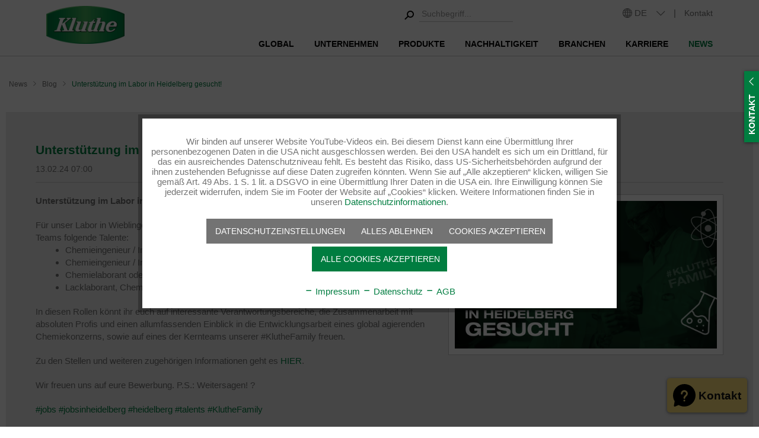

--- FILE ---
content_type: text/html; charset=UTF-8
request_url: https://kluthe.com/blog/detail/sCategory/162/blogArticle/620
body_size: 27758
content:
<!DOCTYPE html>
<html class="no-js" lang="de" itemscope="itemscope" itemtype="http://schema.org/WebPage">
<head>
<meta charset="utf-8">
<link rel="alternate" href="https://kluthe.com/blog/detail/sCategory/162/blogArticle/620" hreflang="de" />
<link rel="alternate" href="https://kluthe.com/en/" hreflang="x-default" />
<meta name="author" content="Kluthe" />
<meta name="robots" content="index,follow" />
<meta name="revisit-after" content="7 days" />
<meta name="keywords" content="" />
<meta name="description" content="Unterstützung im Labor in Heidelberg gesucht! 
Für unser Labor in Wieblingen, Heidelberg suchen wir für unsere ambitionierten, qualitätsbewussten T..." />
<meta property="og:type" content="article" />
<meta property="og:site_name" content="Kluthe" />
<meta property="og:title" content="Unterstützung im Labor in Heidelberg gesucht! " />
<meta property="og:description" content="
Unterstützung im Labor in Heidelberg gesucht! &amp;nbsp;
Für unser Labor in Wieblingen, Heidelberg suchen wir für unsere ambitionierten, qualitätsbewussten Teams folgende Talente:
Chemieingenieur / Ingenieur Verfahrenstechnik..." />
<meta property="article:author" content="kluthe" />
<meta name="twitter:card" content="summary" />
<meta name="twitter:title" content="Unterstützung im Labor in Heidelberg gesucht! " />
<meta name="twitter:description" content="
Unterstützung im Labor in Heidelberg gesucht! &amp;nbsp;
Für unser Labor in Wieblingen, Heidelberg suchen wir für unsere ambitionierten, qualitätsbewussten Teams folgende Talente:
Chemieingenieur / Ingenieur Verfahrenstechnik..." />
<meta property="og:image" content="https://kluthe.com/media/image/49/36/db/Labor-Jobs-2024_2.png" />
<meta name="twitter:image" content="https://kluthe.com/media/image/49/36/db/Labor-Jobs-2024_2.png" />
<meta itemprop="copyrightHolder" content="Kluthe" />
<meta itemprop="copyrightYear" content="2019" />
<meta itemprop="isFamilyFriendly" content="True" />
<meta itemprop="image" content="https://kluthe.com/media/image/53/cf/f6/Kluthe_Logo.png" />
<meta name="viewport" content="width=device-width, initial-scale=1.0, user-scalable=no">
<meta name="mobile-web-app-capable" content="yes">
<meta name="apple-mobile-web-app-title" content="Kluthe">
<meta name="apple-mobile-web-app-capable" content="yes">
<meta name="apple-mobile-web-app-status-bar-style" content="default">
<meta name="google-site-verification" content="bA206i0fo-fXeSNadSyqvZ8DmNDfn1GpBhZAnO06kZ4">
<link rel="apple-touch-icon-precomposed" href="https://kluthe.com/media/image/e6/4c/84/apple-touch-icon.png">
<link rel="shortcut icon" href="https://kluthe.com/media/unknown/d9/0c/f4/favicon.ico">
<meta name="msapplication-navbutton-color" content="#D9400B" />
<meta name="application-name" content="Kluthe" />
<meta name="msapplication-starturl" content="https://kluthe.com/" />
<meta name="msapplication-window" content="width=1024;height=768" />
<meta name="msapplication-TileImage" content="https://kluthe.com/media/image/f0/ea/3a/mstile-150x150.png">
<meta name="msapplication-TileColor" content="#D9400B">
<meta name="theme-color" content="#D9400B" />
<link rel="canonical" href="https://kluthe.com/news/blog/unterstuetzung-im-labor-in-heidelberg-gesucht" />
<link rel="alternate" type="application/rss+xml" title=" RSS" href=""/>
<link rel="alternate" type="application/atom+xml" title=" ATOM" href=""/>
<title itemprop="name">Unterstützung im Labor in Heidelberg gesucht!  | Blog | News | Kluthe</title>
<link href="/web/cache/1759309504_2f55aa018a70e83bfa3cf446e2b74986.css" media="all" rel="stylesheet" type="text/css" />
<script data-tag="arboro-ga4-tracking">
window.dataLayer = window.dataLayer || [];
function gtag(){dataLayer.push(arguments)}
gtag('consent', 'default', {
'ad_storage': 'denied',
'ad_user_data': 'denied',
'ad_personalization': 'denied',
'analytics_storage': 'denied'
});
</script>
<script data-tag="arboro-ga4-tracking" async src="//www.googletagmanager.com/gtag/js?id=G-D1F5Q7ZQCF"></script>
<script data-tag="arboro-ga4-tracking">
var gtmId = 'GTM-WNRS8SWW';
(function(w,d,s,l,i){w[l]=w[l]||[];w[l].push({'gtm.start':
new Date().getTime(),event:'gtm.js'});var f=d.getElementsByTagName(s)[0],
j=d.createElement(s),dl=l!='dataLayer'?'&l='+l:'';j.async=true;j.src=
'https://www.googletagmanager.com/gtm.js?id='+i+dl;f.parentNode.insertBefore(j,f);
})(window,document,'script','dataLayer', gtmId);
</script>
<script data-tag="arboro-ga4-tracking">
gtag('js', new Date());
gtag('config', 'AW-777717269');
gtag('config', 'G-D1F5Q7ZQCF',{'send_page_view': false, 'anonymize_ip': true});
</script>
<noscript data-tag="arboro-ga4-tracking-event">
gtag('event', 'view_item', {
"items": [{
"item_id": "",
"item_name": "",
"item_brand": "",
"item_category": "",
"price":
}]});
</noscript>
<noscript data-tag="arboro-ga4-tracking-event">
gtag('event', 'page_view', {
ecomm_pagetype: '',
ecomm_prodid: '',
ecomm_totalvalue: ,
ecomm_category: ''
});
</noscript>
</head>
<body class="is--ctl-blog is--act-detail is--no-sidebar" >
<div class="page-wrap">
<noscript class="noscript-main">
<div class="alert is--warning">
<div class="alert--icon">
<i class="icon--element icon--warning"></i>
</div>
<div class="alert--content">
Um Kluthe in vollem Umfang nutzen zu k&ouml;nnen, empfehlen wir Ihnen Javascript in Ihrem Browser zu aktiveren.
</div>
</div>
</noscript>
<header class="header-main">
<div class="container header--navigation">
<div class="logo-main block-group" role="banner">
<div class="logo--shop block">
<a class="logo--link" href="https://kluthe.com/" title="Zur Startseite">
<picture>
<source srcset="https://kluthe.com/media/image/53/cf/f6/Kluthe_Logo.png" media="(min-width: 78.75em)">
<source srcset="https://kluthe.com/media/image/53/cf/f6/Kluthe_Logo.png" media="(min-width: 64em)">
<source srcset="https://kluthe.com/media/image/53/cf/f6/Kluthe_Logo.png" media="(min-width: 48em)">
<img srcset="https://kluthe.com/media/image/53/cf/f6/Kluthe_Logo.png" alt="Kluthe - Zur Startseite" />
</picture>
</a>
</div>
</div>
<nav class="shop--navigation block-group">
<ul class="navigation--list block-group" role="menubar">
<li class="navigation--entry entry--menu-left" role="menuitem">
<a class="entry--link entry--trigger btn is--icon-left" href="#offcanvas--left" data-offcanvas="true" data-offCanvasSelector=".sidebar-main">
<i class="klu_icon_hamburger_menue"></i> Menü
</a>
</li>
<li class="navigation--entry entry--search search" role="menuitem" data-search="true" aria-haspopup="true">
<a class="btn entry--link entry--trigger" href="#show-hide--search" title="Suche anzeigen / schließen">
<i class="icon--search"></i>
<span class="search--display">Suchen</span>
</a>
<form action="/search" method="get" class="main-search--form">
<button type="submit" class="main-search--button">
<i class="klu_icon_suche"></i>
<span class="main-search--text">Suchen</span>
</button>
<input type="search" name="sSearch" class="main-search--field" autocomplete="off" autocapitalize="off" placeholder="Suchbegriff..." maxlength="30" />
<div class="form--ajax-loader">&nbsp;</div>
</form>
<div class="main-search--results"></div>
</li>
<li class="navigation--entry">
<ul class="navigation--list block-group abs-navigation--list">




    
    <li class="top-bar--navigation navigation--entry abs-language--select">
        
            <div class="top-bar--language navigation--entry">
            
                                    <form method="post" class="language--form">
                        
    
    <i class="klu_icon_sprache"></i>
    <div class="field--select">
                    
                
            <div class="select-field">
                
                
                                                                    <div class="abs-language--name language--flag">DE</div>
                <select name="__shop" class="language--select" data-auto-submit="true">
                                            <option value="1" selected="selected">
                            Deutsch - DE                        </option>
                                            <option value="2" >
                            English - EN                        </option>
                                    </select>
            </div>
        
        <input type="hidden" name="__redirect" value="1">
        
    </div>

                    </form>
                            
        </div>
    



    

    </li>

    

    
    <li class="navigation--entry abs-languages--separator">|</li>

    
    <li class="navigation--entry abs-contact">
        <a href="https://kluthe.com/kontaktformular-unternehmen"
           title="Kontakt"
           class="btn">
            Kontakt
        </a>
    </li>




    


</ul>
</li>
</ul>
</nav>
<div class="container--ajax-cart" data-collapse-cart="true" data-displayMode="offcanvas"></div>
</div>
</header>
<nav class="navigation-main">
<div class="container" data-menu-scroller="true" data-listSelector=".navigation--list.container" data-viewPortSelector=".navigation--list-wrapper">
<div class="navigation--list-wrapper">
<ul class="navigation--list container" role="menubar" itemscope="itemscope" itemtype="http://schema.org/SiteNavigationElement">
<li class="navigation--entry abs-logo--sticky is--home">
<div class="abs-logo--sticky-logo">
<a class="logo--link" href="https://kluthe.com/" title="Kluthe - Zur Startseite">
<picture>
<img srcset="https://kluthe.com/media/image/53/cf/f6/Kluthe_Logo.png" alt="Kluthe - Zur Startseite" />
</picture>
</a>
</div>
</li>
<li class="navigation--entry" role="menuitem"><a class="navigation--link" href="https://kluthe.com/global/" title="Global" itemprop="url"><span itemprop="name">Global</span></a></li><li class="navigation--entry" role="menuitem"><a class="navigation--link" href="https://kluthe.com/unternehmen/" title="Unternehmen" itemprop="url"><span itemprop="name">Unternehmen</span></a></li><li class="navigation--entry" role="menuitem"><a class="navigation--link" href="https://kluthe.com/produkte/" title="Produkte" itemprop="url"><span itemprop="name">Produkte</span></a></li><li class="navigation--entry" role="menuitem"><a class="navigation--link" href="https://kluthe.com/nachhaltigkeit/" title="Nachhaltigkeit" itemprop="url"><span itemprop="name">Nachhaltigkeit</span></a></li><li class="navigation--entry" role="menuitem"><a class="navigation--link" href="https://kluthe.com/branchen/" title="Branchen" itemprop="url"><span itemprop="name">Branchen</span></a></li><li class="navigation--entry" role="menuitem"><a class="navigation--link" href="https://kluthe.com/karriere/" title="Karriere" itemprop="url"><span itemprop="name">Karriere</span></a></li><li class="navigation--entry is--active" role="menuitem"><a class="navigation--link is--active" href="https://kluthe.com/news/" title="News" itemprop="url"><span itemprop="name">News</span></a></li>            </ul>
</div>
<div class="advanced-menu" data-advanced-menu="true" data-hoverDelay="750">
<div class="menu--container abs-hasBorder abs-products abs-main--cat-243">
<div class="button-container">
<a href="https://kluthe.com/global/" class="button--category" title="Zur Kategorie Global">
<i class="icon--arrow-right"></i>
Zur Kategorie Global
</a>
<span class="button--close">
<i class="icon--cross"></i>
</span>
</div>
<div class="content--wrapper has--content has--teaser">
<div class="ul-wrapper">
<ul class="menu--list menu--level-0 columns--2" style="width: 100%">
<li class="menu--list-item item--level-0" style="width: 100%">
<a href="https://kluthe.com/global/amerika/" class="menu--list-item-link" title="Amerika">Amerika</a>
<div class="ul-wrapper">
<ul class="menu--list menu--level-1 columns--2">
<li class="menu--list-item item--level-1">
<a href="https://kluthe.com/global/amerika/usa/" class="menu--list-item-link" title="USA">USA</a>
<div class="ul-wrapper">
<ul class="menu--list menu--level-2 columns--2">
</ul>
</div>
</li>
<li class="menu--list-item item--level-1">
<a href="https://kluthe.com/global/amerika/kanada/" class="menu--list-item-link" title="Kanada">Kanada</a>
</li>
<li class="menu--list-item item--level-1">
<a href="https://kluthe.com/global/amerika/mexiko/" class="menu--list-item-link" title="Mexiko">Mexiko</a>
<div class="ul-wrapper">
<ul class="menu--list menu--level-2 columns--2">
</ul>
</div>
</li>
<li class="menu--list-item item--level-1">
<a href="https://kluthe.com/global/amerika/brasilien/" class="menu--list-item-link" title="Brasilien">Brasilien</a>
<div class="ul-wrapper">
<ul class="menu--list menu--level-2 columns--2">
</ul>
</div>
</li>
</ul>
</div>
</li>
<li class="menu--list-item item--level-0" style="width: 100%">
<a href="https://kluthe.com/global/europa/" class="menu--list-item-link" title="Europa">Europa</a>
<div class="ul-wrapper">
<ul class="menu--list menu--level-1 columns--2">
<li class="menu--list-item item--level-1">
<a href="https://kluthe.com/global/europa/benelux/" class="menu--list-item-link" title="Benelux">Benelux</a>
<div class="ul-wrapper">
<ul class="menu--list menu--level-2 columns--2">
</ul>
</div>
</li>
<li class="menu--list-item item--level-1">
<a href="https://kluthe.com/global/europa/deutschland/" class="menu--list-item-link" title="Deutschland">Deutschland</a>
</li>
<li class="menu--list-item item--level-1">
<a href="https://kluthe.com/global/europa/frankreich/" class="menu--list-item-link" title="Frankreich">Frankreich</a>
<div class="ul-wrapper">
<ul class="menu--list menu--level-2 columns--2">
</ul>
</div>
</li>
<li class="menu--list-item item--level-1">
<a href="https://kluthe.com/global/europa/oesterreich/" class="menu--list-item-link" title="Österreich">Österreich</a>
</li>
<li class="menu--list-item item--level-1">
<a href="https://kluthe.com/global/europa/polen/" class="menu--list-item-link" title="Polen">Polen</a>
<div class="ul-wrapper">
<ul class="menu--list menu--level-2 columns--2">
</ul>
</div>
</li>
<li class="menu--list-item item--level-1">
<a href="https://kluthe.com/global/europa/portugal/" class="menu--list-item-link" title="Portugal">Portugal</a>
<div class="ul-wrapper">
<ul class="menu--list menu--level-2 columns--2">
</ul>
</div>
</li>
<li class="menu--list-item item--level-1">
<a href="https://kluthe.com/global/europa/rumaenien/" class="menu--list-item-link" title="Rumänien">Rumänien</a>
<div class="ul-wrapper">
<ul class="menu--list menu--level-2 columns--2">
</ul>
</div>
</li>
<li class="menu--list-item item--level-1">
<a href="https://kluthe.com/global/europa/schweiz/" class="menu--list-item-link" title="Schweiz">Schweiz</a>
</li>
<li class="menu--list-item item--level-1">
<a href="https://kluthe.com/global/europa/slowakei/" class="menu--list-item-link" title="Slowakei">Slowakei</a>
<div class="ul-wrapper">
<ul class="menu--list menu--level-2 columns--2">
</ul>
</div>
</li>
<li class="menu--list-item item--level-1">
<a href="https://kluthe.com/global/europa/spanien/" class="menu--list-item-link" title="Spanien">Spanien</a>
<div class="ul-wrapper">
<ul class="menu--list menu--level-2 columns--2">
</ul>
</div>
</li>
<li class="menu--list-item item--level-1">
<a href="https://kluthe.com/global/europa/tschechien/" class="menu--list-item-link" title="Tschechien">Tschechien</a>
<div class="ul-wrapper">
<ul class="menu--list menu--level-2 columns--2">
</ul>
</div>
</li>
<li class="menu--list-item item--level-1">
<a href="https://kluthe.com/global/europa/tuerkei/" class="menu--list-item-link" title="Türkei">Türkei</a>
<div class="ul-wrapper">
<ul class="menu--list menu--level-2 columns--2">
</ul>
</div>
</li>
<li class="menu--list-item item--level-1">
<a href="https://kluthe.com/global/europa/ungarn/" class="menu--list-item-link" title="Ungarn">Ungarn</a>
<div class="ul-wrapper">
<ul class="menu--list menu--level-2 columns--2">
</ul>
</div>
</li>
<li class="menu--list-item item--level-1">
<a href="https://kluthe.com/global/europa/uk/" class="menu--list-item-link" title="UK">UK</a>
<div class="ul-wrapper">
<ul class="menu--list menu--level-2 columns--2">
</ul>
</div>
</li>
</ul>
</div>
</li>
<li class="menu--list-item item--level-0" style="width: 100%">
<a href="https://kluthe.com/global/asien/" class="menu--list-item-link" title="Asien">Asien</a>
<div class="ul-wrapper">
<ul class="menu--list menu--level-1 columns--2">
<li class="menu--list-item item--level-1">
<a href="https://kluthe.com/global/asien/china/" class="menu--list-item-link" title="China">China</a>
<div class="ul-wrapper">
<ul class="menu--list menu--level-2 columns--2">
</ul>
</div>
</li>
<li class="menu--list-item item--level-1">
<a href="https://kluthe.com/global/asien/indien/" class="menu--list-item-link" title="Indien">Indien</a>
<div class="ul-wrapper">
<ul class="menu--list menu--level-2 columns--2">
</ul>
</div>
</li>
<li class="menu--list-item item--level-1">
<a href="https://kluthe.com/global/asien/tuerkei/" class="menu--list-item-link" title="Türkei">Türkei</a>
<div class="ul-wrapper">
<ul class="menu--list menu--level-2 columns--2">
</ul>
</div>
</li>
</ul>
</div>
</li>
</ul>
</div>
<div class="menu--teaser">
<div class="abs-link-wrapper">
<a href="https://kluthe.com/unternehmen/unsere-globale-struktur/" title="Unsere Globale Struktur">
<div class="abs-link-img"><img src="https://kluthe.com/media/image/2b/cd/d0/icon_unsere_globale_struktur_x2.png" alt="Unsere Globale Struktur" /></div>
<div class="abs-link-txt">
Unsere Globale Struktur
</div>
</a>
</div>
<div class="abs-link-wrapper">
<a href="https://kluthe.com/unternehmen/wer-wir-sind/" title="Wer wir sind">
<div class="abs-link-img"><img src="https://kluthe.com/media/image/e5/d7/57/icon_wer_wir_sind_x2.png" alt="Wer wir sind" /></div>
<div class="abs-link-txt">
Wer wir sind
</div>
</a>
</div>
<div class="abs-link-wrapper">
<a href="https://kluthe.com/unternehmen/unsere-philosophie/" title="Unsere Philosophie">
<div class="abs-link-img"><img src="https://kluthe.com/media/image/18/cd/1a/icon_philosophie_x2.png" alt="Unsere Philosophie" /></div>
<div class="abs-link-txt">
Unsere Philosophie
</div>
</a>
</div>
<div class="abs-link-wrapper">
<a href="https://kluthe.com/news/blog/" title="Wir in Sozialen Netzen">
<div class="abs-link-img"><img src="https://kluthe.com/media/image/89/af/23/icon_wir_in_sozialen_netzwerken_x2.png" alt="Wir in Sozialen Netzen" /></div>
<div class="abs-link-txt">
Wir in Sozialen Netzen
</div>
</a>
</div>
</div>
</div>
</div>
<div class="menu--container abs-hasBorder abs-products abs-main--cat-4">
<div class="button-container">
<a href="https://kluthe.com/unternehmen/" class="button--category" title="Zur Kategorie Unternehmen">
<i class="icon--arrow-right"></i>
Zur Kategorie Unternehmen
</a>
<span class="button--close">
<i class="icon--cross"></i>
</span>
</div>
<div class="content--wrapper has--content has--teaser">
<div class="ul-wrapper">
<ul class="menu--list menu--level-0 columns--2" style="width: 100%">
<li class="menu--list-item item--level-0" style="width: 100%">
<a href="https://kluthe.com/unternehmen/wer-wir-sind/" class="menu--list-item-link" title="Wer wir sind">Wer wir sind</a>
</li>
<li class="menu--list-item item--level-0" style="width: 100%">
<a href="https://kluthe.com/unternehmen/harmony-in-chemistry/" class="menu--list-item-link" title="Harmony in Chemistry">Harmony in Chemistry</a>
</li>
<li class="menu--list-item item--level-0" style="width: 100%">
<a href="https://kluthe.com/unternehmen/unsere-tradition/" class="menu--list-item-link" title="Unsere Tradition">Unsere Tradition</a>
</li>
<li class="menu--list-item item--level-0" style="width: 100%">
<a href="https://kluthe.com/unternehmen/unsere-philosophie/" class="menu--list-item-link" title="Unsere Philosophie">Unsere Philosophie</a>
</li>
<li class="menu--list-item item--level-0" style="width: 100%">
<a href="https://kluthe.com/unternehmen/unsere-globale-struktur/" class="menu--list-item-link" title="Unsere globale Struktur">Unsere globale Struktur</a>
</li>
<li class="menu--list-item item--level-0" style="width: 100%">
<a href="https://kluthe.com/unternehmen/unser-3600-konzept/" class="menu--list-item-link" title="Unser 360°-Konzept">Unser 360°-Konzept</a>
<div class="ul-wrapper">
<ul class="menu--list menu--level-1 columns--2">
</ul>
</div>
</li>
<li class="menu--list-item item--level-0" style="width: 100%">
<a href="https://kluthe.com/unternehmen/unsere-qualitaetspolitik/" class="menu--list-item-link" title="Unsere Qualitätspolitik">Unsere Qualitätspolitik</a>
</li>
<li class="menu--list-item item--level-0" style="width: 100%">
<a href="https://kluthe.com/unternehmen/innovation-forschung/" class="menu--list-item-link" title="Innovation &amp; Forschung">Innovation & Forschung</a>
</li>
<li class="menu--list-item item--level-0" style="width: 100%">
<a href="https://kluthe.com/unternehmen/unsere-umweltpolitik/" class="menu--list-item-link" title="Unsere Umweltpolitik">Unsere Umweltpolitik</a>
</li>
<li class="menu--list-item item--level-0" style="width: 100%">
<a href="https://kluthe.com/unternehmen/unsere-partner/" class="menu--list-item-link" title="Unsere Partner">Unsere Partner</a>
</li>
<li class="menu--list-item item--level-0" style="width: 100%">
<a href="https://kluthe.com/unternehmen/unsere-zertifizierungen/" class="menu--list-item-link" title="Unsere Zertifizierungen">Unsere Zertifizierungen</a>
</li>
<li class="menu--list-item item--level-0" style="width: 100%">
<a href="https://kluthe.com/nachhaltigkeit/" class="menu--list-item-link" title="Nachhaltigkeit">Nachhaltigkeit</a>
</li>
<li class="menu--list-item item--level-0" style="width: 100%">
<a href="https://kluthe.com/unternehmen/einkauf-logistik/" class="menu--list-item-link" title="Einkauf &amp; Logistik">Einkauf & Logistik</a>
<div class="ul-wrapper">
<ul class="menu--list menu--level-1 columns--2">
</ul>
</div>
</li>
<li class="menu--list-item item--level-0" style="width: 100%">
<a href="https://kluthe.com/unternehmen/downloads/" class="menu--list-item-link" title="Downloads">Downloads</a>
</li>
</ul>
</div>
<div class="menu--teaser">
<div class="abs-link-wrapper">
<a href="https://kluthe.com/news/presse-news/" title="Wir in der Presse">
<div class="abs-link-img"><img src="https://kluthe.com/media/image/16/2d/cb/icon_wir_in_der_presse_x2.png" alt="Wir in der Presse" /></div>
<div class="abs-link-txt">
Wir in der Presse
</div>
</a>
</div>
<div class="abs-link-wrapper">
<a href="https://kluthe.com/news/blog/" title="Wir in Sozialen Netzen">
<div class="abs-link-img"><img src="https://kluthe.com/media/image/89/af/23/icon_wir_in_sozialen_netzwerken_x2.png" alt="Wir in Sozialen Netzen" /></div>
<div class="abs-link-txt">
Wir in Sozialen Netzen
</div>
</a>
</div>
<div class="abs-link-wrapper">
<a href="https://kluthe.com/karriere/offene-stellen/" title="Jobs bei uns">
<div class="abs-link-img"><img src="https://kluthe.com/media/image/24/16/28/icon_jobs_bei_uns_x2.png" alt="Jobs bei uns" /></div>
<div class="abs-link-txt">
Jobs bei uns
</div>
</a>
</div>
</div>
</div>
</div>
<div class="menu--container abs-hasBorder abs-products abs-main--cat-5">
<div class="button-container">
<a href="https://kluthe.com/produkte/" class="button--category" title="Zur Kategorie Produkte">
<i class="icon--arrow-right"></i>
Zur Kategorie Produkte
</a>
<span class="button--close">
<i class="icon--cross"></i>
</span>
</div>
<div class="content--wrapper has--content has--teaser">
<div class="ul-wrapper">
<ul class="menu--list menu--level-0 columns--2" style="width: 100%">
<li class="menu--list-item item--level-0" style="width: 100%">
<a href="https://kluthe.com/produkte/kuehlschmierstoffe/" class="menu--list-item-link" title="Kühlschmierstoffe">Kühlschmierstoffe</a>
<div class="ul-wrapper">
<ul class="menu--list menu--level-1 columns--2">
<li class="menu--list-item item--level-1">
<a href="https://kluthe.com/produkte/kuehlschmierstoffe/wassermischbar-mineraloelhaltig/" class="menu--list-item-link" title="Wassermischbar – mineralölhaltig">Wassermischbar – mineralölhaltig</a>
</li>
<li class="menu--list-item item--level-1">
<a href="https://kluthe.com/produkte/kuehlschmierstoffe/wassermischbar-nachhaltig/" class="menu--list-item-link" title="Wassermischbar – nachhaltig">Wassermischbar – nachhaltig</a>
</li>
<li class="menu--list-item item--level-1">
<a href="https://kluthe.com/produkte/kuehlschmierstoffe/wasserloeslich-oelfrei/" class="menu--list-item-link" title="Wasserlöslich – Ölfrei">Wasserlöslich – Ölfrei</a>
</li>
<li class="menu--list-item item--level-1">
<a href="https://kluthe.com/produkte/kuehlschmierstoffe/nichtwassermischbar-gtl-oele/" class="menu--list-item-link" title="Nichtwassermischbar – GTL-Öle">Nichtwassermischbar – GTL-Öle</a>
</li>
<li class="menu--list-item item--level-1">
<a href="https://kluthe.com/produkte/kuehlschmierstoffe/nichtwassermischbar-nachhaltig/" class="menu--list-item-link" title="Nichtwassermischbar – nachhaltig">Nichtwassermischbar – nachhaltig</a>
</li>
</ul>
</div>
</li>
<li class="menu--list-item item--level-0" style="width: 100%">
<a href="https://kluthe.com/produkte/umformschmierstoffe/" class="menu--list-item-link" title="Umformschmierstoffe">Umformschmierstoffe</a>
<div class="ul-wrapper">
<ul class="menu--list menu--level-1 columns--2">
<li class="menu--list-item item--level-1">
<a href="https://kluthe.com/produkte/umformschmierstoffe/...fuer-befestigungselemente/" class="menu--list-item-link" title="...für Befestigungselemente">...für Befestigungselemente</a>
</li>
<li class="menu--list-item item--level-1">
<a href="https://kluthe.com/produkte/umformschmierstoffe/...fuer-bleche/" class="menu--list-item-link" title="...für Bleche">...für Bleche</a>
</li>
<li class="menu--list-item item--level-1">
<a href="https://kluthe.com/produkte/umformschmierstoffe/...fuer-draht/" class="menu--list-item-link" title="...für Draht">...für Draht</a>
</li>
<li class="menu--list-item item--level-1">
<a href="https://kluthe.com/produkte/umformschmierstoffe/...fuer-kaltmassivumformung/" class="menu--list-item-link" title="...für Kaltmassivumformung">...für Kaltmassivumformung</a>
</li>
<li class="menu--list-item item--level-1">
<a href="https://kluthe.com/produkte/umformschmierstoffe/...fuer-rohre-und-profile/" class="menu--list-item-link" title="...für Rohre und Profile">...für Rohre und Profile</a>
</li>
<li class="menu--list-item item--level-1">
<a href="https://kluthe.com/produkte/umformschmierstoffe/kaltfliesspressoele-und-schwerst-umformschmierstoffe/" class="menu--list-item-link" title="Kaltfließpressöle und Schwerst-Umformschmierstoffe">Kaltfließpressöle und Schwerst-Umformschmierstoffe</a>
</li>
</ul>
</div>
</li>
<li class="menu--list-item item--level-0" style="width: 100%">
<a href="https://kluthe.com/produkte/industrielle-teilereinigung/" class="menu--list-item-link" title="Industrielle Teilereinigung">Industrielle Teilereinigung</a>
<div class="ul-wrapper">
<ul class="menu--list menu--level-1 columns--2">
<li class="menu--list-item item--level-1">
<a href="https://kluthe.com/produkte/industrielle-teilereinigung/wasserbasierend/" class="menu--list-item-link" title="Wasserbasierend">Wasserbasierend</a>
</li>
<li class="menu--list-item item--level-1">
<a href="https://kluthe.com/produkte/industrielle-teilereinigung/loesemittelbasierend/" class="menu--list-item-link" title="Lösemittelbasierend">Lösemittelbasierend</a>
</li>
</ul>
</div>
</li>
<li class="menu--list-item item--level-0" style="width: 100%">
<a href="https://kluthe.com/produkte/korrosionsschutzmittel/" class="menu--list-item-link" title="Korrosionsschutzmittel">Korrosionsschutzmittel</a>
<div class="ul-wrapper">
<ul class="menu--list menu--level-1 columns--2">
<li class="menu--list-item item--level-1">
<a href="https://kluthe.com/produkte/korrosionsschutzmittel/korrosionsschutzoel/" class="menu--list-item-link" title="Korrosionsschutzöl">Korrosionsschutzöl</a>
</li>
<li class="menu--list-item item--level-1">
<a href="https://kluthe.com/produkte/korrosionsschutzmittel/loesemittelbasierender-korrosionsschutz/" class="menu--list-item-link" title="Lösemittelbasierender Korrosionsschutz">Lösemittelbasierender Korrosionsschutz</a>
</li>
<li class="menu--list-item item--level-1">
<a href="https://kluthe.com/produkte/korrosionsschutzmittel/wasserverdraenger/" class="menu--list-item-link" title="Wasserverdränger">Wasserverdränger</a>
</li>
<li class="menu--list-item item--level-1">
<a href="https://kluthe.com/produkte/korrosionsschutzmittel/wassermischbarer-korrosionsschutz/" class="menu--list-item-link" title="Wassermischbarer Korrosionsschutz">Wassermischbarer Korrosionsschutz</a>
</li>
<li class="menu--list-item item--level-1">
<a href="https://kluthe.com/produkte/korrosionsschutzmittel/wasserloeslicher-korrosionsschutz/" class="menu--list-item-link" title="Wasserlöslicher Korrosionsschutz">Wasserlöslicher Korrosionsschutz</a>
</li>
</ul>
</div>
</li>
<li class="menu--list-item item--level-0" style="width: 100%">
<a href="https://kluthe.com/produkte/oberflaechenvorbehandlung/" class="menu--list-item-link" title="Oberflächenvorbehandlung">Oberflächenvorbehandlung</a>
<div class="ul-wrapper">
<ul class="menu--list menu--level-1 columns--2">
<li class="menu--list-item item--level-1">
<a href="https://kluthe.com/produkte/oberflaechenvorbehandlung/reinigungs-und-beizprodukte/" class="menu--list-item-link" title="Reinigungs- und Beizprodukte">Reinigungs- und Beizprodukte</a>
</li>
<li class="menu--list-item item--level-1">
<a href="https://kluthe.com/produkte/oberflaechenvorbehandlung/konversionsverfahren/" class="menu--list-item-link" title="Konversionsverfahren">Konversionsverfahren</a>
<div class="ul-wrapper">
<ul class="menu--list menu--level-2 columns--2">
<li class="menu--list-item item--level-2">
<a href="https://kluthe.com/produkte/oberflaechenvorbehandlung/konversionsverfahren/zinkphosphatierung/" class="menu--list-item-link" title="Zinkphosphatierung"><img src="/themes/Frontend/ThemeKluthe/frontend/_public/src/img/icons/icon_umrandung_aufzaehlung_grau.png" /> Zinkphosphatierung</a>
</li>
<li class="menu--list-item item--level-2">
<a href="https://kluthe.com/produkte/oberflaechenvorbehandlung/konversionsverfahren/manganphosphatierung/" class="menu--list-item-link" title="Manganphosphatierung"><img src="/themes/Frontend/ThemeKluthe/frontend/_public/src/img/icons/icon_umrandung_aufzaehlung_grau.png" /> Manganphosphatierung</a>
</li>
<li class="menu--list-item item--level-2">
<a href="https://kluthe.com/produkte/oberflaechenvorbehandlung/konversionsverfahren/niedrigtemperatur-zinkphosphatierung/" class="menu--list-item-link" title="Niedrigtemperatur-Zinkphosphatierung"><img src="/themes/Frontend/ThemeKluthe/frontend/_public/src/img/icons/icon_umrandung_aufzaehlung_grau.png" /> Niedrigtemperatur-Zinkphosphatierung</a>
</li>
<li class="menu--list-item item--level-2">
<a href="https://kluthe.com/produkte/oberflaechenvorbehandlung/konversionsverfahren/duennschichttechnologie/" class="menu--list-item-link" title="Dünnschichttechnologie"><img src="/themes/Frontend/ThemeKluthe/frontend/_public/src/img/icons/icon_umrandung_aufzaehlung_grau.png" /> Dünnschichttechnologie</a>
</li>
<li class="menu--list-item item--level-2">
<a href="https://kluthe.com/produkte/oberflaechenvorbehandlung/konversionsverfahren/chromatfreie-technologie/" class="menu--list-item-link" title="Chromatfreie Technologie"><img src="/themes/Frontend/ThemeKluthe/frontend/_public/src/img/icons/icon_umrandung_aufzaehlung_grau.png" /> Chromatfreie Technologie</a>
</li>
<li class="menu--list-item item--level-2">
<a href="https://kluthe.com/produkte/oberflaechenvorbehandlung/konversionsverfahren/eisenphosphatierung/" class="menu--list-item-link" title="Eisenphosphatierung"><img src="/themes/Frontend/ThemeKluthe/frontend/_public/src/img/icons/icon_umrandung_aufzaehlung_grau.png" /> Eisenphosphatierung</a>
</li>
</ul>
</div>
</li>
<li class="menu--list-item item--level-1">
<a href="https://kluthe.com/produkte/oberflaechenvorbehandlung/passivierung/" class="menu--list-item-link" title="Passivierung">Passivierung</a>
</li>
</ul>
</div>
</li>
<li class="menu--list-item item--level-0" style="width: 100%">
<a href="https://kluthe.com/produkte/metall-und-kunststofflackierung/" class="menu--list-item-link" title="Metall- und Kunststofflackierung">Metall- und Kunststofflackierung</a>
<div class="ul-wrapper">
<ul class="menu--list menu--level-1 columns--2">
<li class="menu--list-item item--level-1">
<a href="https://kluthe.com/produkte/metall-und-kunststofflackierung/spuelmedien/" class="menu--list-item-link" title="Spülmedien">Spülmedien</a>
<div class="ul-wrapper">
<ul class="menu--list menu--level-2 columns--2">
<li class="menu--list-item item--level-2">
<a href="https://kluthe.com/produkte/metall-und-kunststofflackierung/spuelmedien/loesemittelbasierend-nachhaltig/" class="menu--list-item-link" title="Lösemittelbasierend – nachhaltig"><img src="/themes/Frontend/ThemeKluthe/frontend/_public/src/img/icons/icon_umrandung_aufzaehlung_grau.png" /> Lösemittelbasierend – nachhaltig</a>
</li>
<li class="menu--list-item item--level-2">
<a href="https://kluthe.com/produkte/metall-und-kunststofflackierung/spuelmedien/loesemittelbasierend/" class="menu--list-item-link" title="Lösemittelbasierend"><img src="/themes/Frontend/ThemeKluthe/frontend/_public/src/img/icons/icon_umrandung_aufzaehlung_grau.png" /> Lösemittelbasierend</a>
</li>
<li class="menu--list-item item--level-2">
<a href="https://kluthe.com/produkte/metall-und-kunststofflackierung/spuelmedien/wasserbasierend/" class="menu--list-item-link" title="Wasserbasierend"><img src="/themes/Frontend/ThemeKluthe/frontend/_public/src/img/icons/icon_umrandung_aufzaehlung_grau.png" /> Wasserbasierend</a>
</li>
</ul>
</div>
</li>
<li class="menu--list-item item--level-1">
<a href="https://kluthe.com/produkte/metall-und-kunststofflackierung/verduenner/" class="menu--list-item-link" title="Verdünner">Verdünner</a>
</li>
<li class="menu--list-item item--level-1">
<a href="https://kluthe.com/produkte/metall-und-kunststofflackierung/lack-koagulierung/" class="menu--list-item-link" title="Lack-Koagulierung">Lack-Koagulierung</a>
</li>
<li class="menu--list-item item--level-1">
<a href="https://kluthe.com/produkte/metall-und-kunststofflackierung/abwasserbehandlung/" class="menu--list-item-link" title="Abwasserbehandlung">Abwasserbehandlung</a>
</li>
<li class="menu--list-item item--level-1">
<a href="https://kluthe.com/produkte/metall-und-kunststofflackierung/entlackung/" class="menu--list-item-link" title="Entlackung">Entlackung</a>
</li>
</ul>
</div>
</li>
<li class="menu--list-item item--level-0" style="width: 100%">
<a href="https://kluthe.com/produkte/wartunginstandhaltungsteuerung/" class="menu--list-item-link" title="Wartung/Instandhaltung/Steuerung">Wartung/Instandhaltung/Steuerung</a>
<div class="ul-wrapper">
<ul class="menu--list menu--level-1 columns--2">
<li class="menu--list-item item--level-1">
<a href="https://kluthe.com/produkte/wartunginstandhaltungsteuerung/produktpaket-fuer-den-paintshop/" class="menu--list-item-link" title="Produktpaket für den Paintshop">Produktpaket für den Paintshop</a>
</li>
<li class="menu--list-item item--level-1">
<a href="https://kluthe.com/produkte/wartunginstandhaltungsteuerung/prozesskontrolle/" class="menu--list-item-link" title="Prozesskontrolle">Prozesskontrolle</a>
</li>
<li class="menu--list-item item--level-1">
<a href="https://kluthe.com/produkte/wartunginstandhaltungsteuerung/anlagenreinigung/" class="menu--list-item-link" title="Anlagenreinigung">Anlagenreinigung</a>
<div class="ul-wrapper">
<ul class="menu--list menu--level-2 columns--2">
<li class="menu--list-item item--level-2">
<a href="https://kluthe.com/produkte/wartunginstandhaltungsteuerung/anlagenreinigung/bearbeitungsmaschinen-und-reinigungsanlagen/" class="menu--list-item-link" title="Bearbeitungsmaschinen und Reinigungsanlagen"><img src="/themes/Frontend/ThemeKluthe/frontend/_public/src/img/icons/icon_umrandung_aufzaehlung_grau.png" /> Bearbeitungsmaschinen und Reinigungsanlagen</a>
</li>
<li class="menu--list-item item--level-2">
<a href="https://kluthe.com/produkte/wartunginstandhaltungsteuerung/anlagenreinigung/entfettungs-und-phosphatiermaschinen/" class="menu--list-item-link" title="Entfettungs- und Phosphatiermaschinen"><img src="/themes/Frontend/ThemeKluthe/frontend/_public/src/img/icons/icon_umrandung_aufzaehlung_grau.png" /> Entfettungs- und Phosphatiermaschinen</a>
</li>
<li class="menu--list-item item--level-2">
<a href="https://kluthe.com/produkte/wartunginstandhaltungsteuerung/anlagenreinigung/einzelteile/" class="menu--list-item-link" title="Einzelteile"><img src="/themes/Frontend/ThemeKluthe/frontend/_public/src/img/icons/icon_umrandung_aufzaehlung_grau.png" /> Einzelteile</a>
</li>
</ul>
</div>
</li>
<li class="menu--list-item item--level-1">
<a href="https://kluthe.com/produkte/wartunginstandhaltungsteuerung/zusatzchemie/" class="menu--list-item-link" title="Zusatzchemie">Zusatzchemie</a>
</li>
</ul>
</div>
</li>
</ul>
</div>
<div class="menu--teaser">
<div class="abs-link-wrapper">
<a href="https://kluthe.com/unternehmen/unsere-qualitaetspolitik/" title="Qualität">
<div class="abs-link-img"><img src="https://kluthe.com/media/image/b1/72/c9/icon_qualit-at_x2.png" alt="Qualität" /></div>
<div class="abs-link-txt">
Qualität
</div>
</a>
</div>
<div class="abs-link-wrapper">
<a href="https://kluthe.com/unternehmen/innovation-forschung/" title="Innovation">
<div class="abs-link-img"><img src="https://kluthe.com/media/image/93/1a/cd/icon_innovation_x2.png" alt="Innovation" /></div>
<div class="abs-link-txt">
Innovation
</div>
</a>
</div>
<div class="abs-link-wrapper">
<a href="https://kluthe.com/nachhaltigkeit/" title="Nachhaltigkeit">
<div class="abs-link-img"><img src="https://kluthe.com/media/image/7e/39/c8/icon_nachhaltigkeit_x2.png" alt="Nachhaltigkeit" /></div>
<div class="abs-link-txt">
Nachhaltigkeit
</div>
</a>
</div>
<div class="abs-link-wrapper">
<a href="https://rematec-recycling.com/de" title="Chemisches Recycling" rel="nofollow">
<div class="abs-link-img"><img class="abs-img--rematec" src="https://kluthe.com/media/image/52/19/94/Rematec-Logo-2017_RGB.png" alt="Chemisches Recycling" /></div>
<div class="abs-link-txt">
Chemisches Recycling
</div>
</a>
</div>
<div class="abs-link-wrapper">
<a href="https://www.eberhard-transport.de/" title="Transport & Logistik" target="_blank" rel="nofollow">
<div class="abs-link-img"><img class="abs-img--transport" src="https://kluthe.com/media/image/Eberhard-Transport.png" alt="Transport & Logistik" /></div>
<div class="abs-link-txt">
Transport & Logistik
</div>
</a>
</div>
<div class="abs-link-wrapper">
<a href="https://www.conticoatings.com/home.html" title="Lacke & Farben" target="_blank" rel="nofollow">
<div class="abs-link-img"><img class="abs-img--conti" src="https://kluthe.com/media/image/1d/74/e2/CON_Logo_auf_weis_neu.png" alt="Lacke & Farben" /></div>
<div class="abs-link-txt">
Lacke & Farben
</div>
</a>
</div>
</div>
</div>
</div>
<div class="menu--container abs-hasBorder abs-products abs-main--cat-352">
<div class="button-container">
<a href="https://kluthe.com/nachhaltigkeit/" class="button--category" title="Zur Kategorie Nachhaltigkeit">
<i class="icon--arrow-right"></i>
Zur Kategorie Nachhaltigkeit
</a>
<span class="button--close">
<i class="icon--cross"></i>
</span>
</div>
<div class="content--wrapper has--content has--teaser">
<div class="ul-wrapper">
<ul class="menu--list menu--level-0 columns--2" style="width: 100%">
<li class="menu--list-item item--level-0" style="width: 100%">
<a href="https://kluthe.com/nachhaltigkeit/unsere-nachhaltigkeitsziele/" class="menu--list-item-link" title="Unsere Nachhaltigkeitsziele">Unsere Nachhaltigkeitsziele</a>
</li>
<li class="menu--list-item item--level-0" style="width: 100%">
<a href="https://kluthe.com/nachhaltigkeit/unsere-nachhaltigkeitsstrategie/" class="menu--list-item-link" title="Unsere Nachhaltigkeitsstrategie">Unsere Nachhaltigkeitsstrategie</a>
</li>
<li class="menu--list-item item--level-0" style="width: 100%">
<a href="https://kluthe.com/nachhaltigkeit/klimafreundliche-chemie-aus-heidelberg/" class="menu--list-item-link" title="Klimafreundliche Chemie aus Heidelberg">Klimafreundliche Chemie aus Heidelberg</a>
</li>
<li class="menu--list-item item--level-0" style="width: 100%">
<a href="https://kluthe.com/nachhaltigkeit/unser-beitrag-zur-umwelt/" class="menu--list-item-link" title="Unser Beitrag zur Umwelt">Unser Beitrag zur Umwelt</a>
<div class="ul-wrapper">
<ul class="menu--list menu--level-1 columns--2">
<li class="menu--list-item item--level-1">
<a href="https://kluthe.com/nachhaltigkeit/unser-beitrag-zur-umwelt/wir-forsten-auf/" class="menu--list-item-link" title="Wir forsten auf">Wir forsten auf</a>
</li>
<li class="menu--list-item item--level-1">
<a href="https://kluthe.com/nachhaltigkeit/unser-beitrag-zur-umwelt/nachhaltige-waldbewirtschaftung/" class="menu--list-item-link" title="Nachhaltige Waldbewirtschaftung">Nachhaltige Waldbewirtschaftung</a>
</li>
<li class="menu--list-item item--level-1">
<a href="https://kluthe.com/nachhaltigkeit/unser-beitrag-zur-umwelt/statement-der-geschaeftsleitung/" class="menu--list-item-link" title="Statement der Geschäftsleitung">Statement der Geschäftsleitung</a>
</li>
</ul>
</div>
</li>
<li class="menu--list-item item--level-0" style="width: 100%">
<a href="https://kluthe.com/nachhaltigkeit/ueber-das-klima-hinaus/" class="menu--list-item-link" title="Über das Klima hinaus">Über das Klima hinaus</a>
</li>
<li class="menu--list-item item--level-0" style="width: 100%">
<a href="https://kluthe.com/nachhaltigkeit/co2-einsparen-mit-unseren-produkten/" class="menu--list-item-link" title="CO₂ einsparen mit unseren Produkten">CO₂ einsparen mit unseren Produkten</a>
</li>
</ul>
</div>
<div class="menu--teaser">
<div class="abs-link-wrapper">
<a href="https://kluthe.com/unternehmen/wer-wir-sind/" title="Wer wir sind">
<div class="abs-link-img"><img src="https://kluthe.com/media/image/e5/d7/57/icon_wer_wir_sind_x2.png" alt="Wer wir sind" /></div>
<div class="abs-link-txt">
Wer wir sind
</div>
</a>
</div>
<div class="abs-link-wrapper">
<a href="https://kluthe.com/unternehmen/unsere-philosophie/" title="Unsere Philosophie">
<div class="abs-link-img"><img src="https://kluthe.com/media/image/18/cd/1a/icon_philosophie_x2.png" alt="Unsere Philosophie" /></div>
<div class="abs-link-txt">
Unsere Philosophie
</div>
</a>
</div>
<div class="abs-link-wrapper">
<a href="https://kluthe.com/news/presse-news/" title="Wir in der Presse">
<div class="abs-link-img"><img src="https://kluthe.com/media/image/16/2d/cb/icon_wir_in_der_presse_x2.png" alt="Wir in der Presse" /></div>
<div class="abs-link-txt">
Wir in der Presse
</div>
</a>
</div>
</div>
</div>
</div>
<div class="menu--container abs-hasBorder abs-products abs-main--cat-6">
<div class="button-container">
<a href="https://kluthe.com/branchen/" class="button--category" title="Zur Kategorie Branchen">
<i class="icon--arrow-right"></i>
Zur Kategorie Branchen
</a>
<span class="button--close">
<i class="icon--cross"></i>
</span>
</div>
<div class="content--wrapper has--content has--teaser">
<div class="ul-wrapper">
<ul class="menu--list menu--level-0 columns--2" style="width: 100%">
<li class="menu--list-item item--level-0" style="width: 100%">
<a href="https://kluthe.com/branchen/powertrain-components/" class="menu--list-item-link" title="Powertrain Components">Powertrain Components</a>
</li>
<li class="menu--list-item item--level-0" style="width: 100%">
<a href="https://kluthe.com/branchen/automobil/" class="menu--list-item-link" title="Automobil">Automobil</a>
</li>
<li class="menu--list-item item--level-0" style="width: 100%">
<a href="https://kluthe.com/branchen/bandfertigung/" class="menu--list-item-link" title="Bandfertigung">Bandfertigung</a>
</li>
<li class="menu--list-item item--level-0" style="width: 100%">
<a href="https://kluthe.com/branchen/draht/" class="menu--list-item-link" title="Draht">Draht</a>
</li>
<li class="menu--list-item item--level-0" style="width: 100%">
<a href="https://kluthe.com/branchen/dosenfertigung/" class="menu--list-item-link" title="Dosenfertigung">Dosenfertigung</a>
</li>
<li class="menu--list-item item--level-0" style="width: 100%">
<a href="https://kluthe.com/branchen/feuerverzinkung/" class="menu--list-item-link" title="Feuerverzinkung">Feuerverzinkung</a>
</li>
<li class="menu--list-item item--level-0" style="width: 100%">
<a href="https://kluthe.com/branchen/kaltmassivumformung/" class="menu--list-item-link" title="Kaltmassivumformung">Kaltmassivumformung</a>
</li>
<li class="menu--list-item item--level-0" style="width: 100%">
<a href="https://kluthe.com/branchen/werkzeuge/" class="menu--list-item-link" title="Werkzeuge">Werkzeuge</a>
</li>
<li class="menu--list-item item--level-0" style="width: 100%">
<a href="https://kluthe.com/branchen/kunststofflackierung/" class="menu--list-item-link" title="Kunststofflackierung">Kunststofflackierung</a>
</li>
<li class="menu--list-item item--level-0" style="width: 100%">
<a href="https://kluthe.com/branchen/rohrfertigung/" class="menu--list-item-link" title="Rohrfertigung">Rohrfertigung</a>
</li>
<li class="menu--list-item item--level-0" style="width: 100%">
<a href="https://kluthe.com/branchen/schwermaschinen/" class="menu--list-item-link" title="Schwermaschinen">Schwermaschinen</a>
</li>
<li class="menu--list-item item--level-0" style="width: 100%">
<a href="https://kluthe.com/branchen/tankwagenreinigung/" class="menu--list-item-link" title="Tankwagenreinigung">Tankwagenreinigung</a>
</li>
<li class="menu--list-item item--level-0" style="width: 100%">
<a href="https://kluthe.com/branchen/zulieferer-metall/" class="menu--list-item-link" title="Zulieferer Metall">Zulieferer Metall</a>
</li>
<li class="menu--list-item item--level-0" style="width: 100%">
<a href="https://kluthe.com/branchen/verbindungselemente/" class="menu--list-item-link" title="Verbindungselemente">Verbindungselemente</a>
</li>
<li class="menu--list-item item--level-0" style="width: 100%">
<a href="https://kluthe.com/branchen/allgemeinindustrie/" class="menu--list-item-link" title="Allgemeinindustrie">Allgemeinindustrie</a>
</li>
<li class="menu--list-item item--level-0" style="width: 100%">
<a href="https://kluthe.com/branchen/raeder/" class="menu--list-item-link" title="Räder">Räder</a>
</li>
</ul>
</div>
<div class="menu--teaser">
<div class="abs-link-wrapper">
<a href="https://kluthe.com/unternehmen/unsere-globale-struktur/" title="Unsere Globale Struktur">
<div class="abs-link-img"><img src="https://kluthe.com/media/image/2b/cd/d0/icon_unsere_globale_struktur_x2.png" alt="Unsere Globale Struktur" /></div>
<div class="abs-link-txt">
Unsere Globale Struktur
</div>
</a>
</div>
<div class="abs-link-wrapper">
<a href="https://kluthe.com/unternehmen/unser-360-grad-konzept/" title="Unser 360° Konzept">
<div class="abs-link-img"><img src="https://kluthe.com/media/image/89/17/d2/icon_unser_360_konzept_x2.png" alt="Unser 360° Konzept" /></div>
<div class="abs-link-txt">
Unser 360° Konzept
</div>
</a>
</div>
<div class="abs-link-wrapper">
<a href="https://kluthe.com/unternehmen/unsere-zertifizierungen/" title="Unsere Zertifizierungen">
<div class="abs-link-img"><img src="https://kluthe.com/media/image/7b/f2/95/icon_unsere_zertifizierungen_x2.png" alt="Unsere Zertifizierungen" /></div>
<div class="abs-link-txt">
Unsere Zertifizierungen
</div>
</a>
</div>
</div>
</div>
</div>
<div class="menu--container abs-hasBorder abs-products abs-main--cat-7">
<div class="button-container">
<a href="https://kluthe.com/karriere/" class="button--category" title="Zur Kategorie Karriere">
<i class="icon--arrow-right"></i>
Zur Kategorie Karriere
</a>
<span class="button--close">
<i class="icon--cross"></i>
</span>
</div>
<div class="content--wrapper has--content has--teaser">
<div class="ul-wrapper">
<ul class="menu--list menu--level-0 columns--2" style="width: 100%">
<li class="menu--list-item item--level-0" style="width: 100%">
<a href="https://kluthe.com/karriere/kluthe-als-arbeitgeber/" class="menu--list-item-link" title="Kluthe als Arbeitgeber">Kluthe als Arbeitgeber</a>
</li>
<li class="menu--list-item item--level-0" style="width: 100%">
<a href="https://kluthe.com/karriere/karrieremoeglichkeiten/" class="menu--list-item-link" title="Karrieremöglichkeiten">Karrieremöglichkeiten</a>
</li>
<li class="menu--list-item item--level-0" style="width: 100%">
<a href="https://kluthe.com/karriere/einblicke/" class="menu--list-item-link" title="Einblicke">Einblicke</a>
<div class="ul-wrapper">
<ul class="menu--list menu--level-1 columns--2">
</ul>
</div>
</li>
<li class="menu--list-item item--level-0" style="width: 100%">
<a href="https://kluthe.com/karriere/offene-stellen/" class="menu--list-item-link" title="Offene Stellen">Offene Stellen</a>
</li>
</ul>
</div>
<div class="menu--teaser">
<div class="abs-link-wrapper">
<a href="https://kluthe.com/unternehmen/wer-wir-sind/" title="Wer wir sind">
<div class="abs-link-img"><img src="https://kluthe.com/media/image/e5/d7/57/icon_wer_wir_sind_x2.png" alt="Wer wir sind" /></div>
<div class="abs-link-txt">
Wer wir sind
</div>
</a>
</div>
<div class="abs-link-wrapper">
<a href="https://kluthe.com/unternehmen/unsere-philosophie/" title="Unsere Philosophie">                                                    <div class="abs-link-img"><img src="https://kluthe.com/media/image/18/cd/1a/icon_philosophie_x2.png" alt="Unsere Philosophie" /></div>                                                    <div class="abs-link-txt">                                                        Unsere Philosophie                                                    </div>                                                </a>
</div>
<div class="abs-link-wrapper">
<a href="https://www.kununu.com/de/chemische-werke-kluthe" title="Kununu" target="_blank" rel="nofollow">
<div class="abs-link-img"><img src="https://kluthe.com/media/image/ea/5f/87/icon_kununu_link_x2.png" alt="Kununu" /></div>
<div class="abs-link-txt">
Kununu
</div>
</a>
</div>
</div>
</div>
</div>
<div class="menu--container abs-hasBorder abs-products abs-main--cat-8">
<div class="button-container">
<a href="https://kluthe.com/news/" class="button--category" title="Zur Kategorie News">
<i class="icon--arrow-right"></i>
Zur Kategorie News
</a>
<span class="button--close">
<i class="icon--cross"></i>
</span>
</div>
<div class="content--wrapper has--content has--teaser">
<div class="ul-wrapper">
<ul class="menu--list menu--level-0 columns--2" style="width: 100%">
<li class="menu--list-item item--level-0" style="width: 100%">
<a href="https://kluthe.com/news/presse-news/" class="menu--list-item-link" title="Presse &amp; News">Presse & News</a>
</li>
<li class="menu--list-item item--level-0" style="width: 100%">
<a href="https://kluthe.com/news/blog/" class="menu--list-item-link" title="Blog">Blog</a>
</li>
<li class="menu--list-item item--level-0" style="width: 100%">
<a href="https://kluthe.com/magazin/" class="menu--list-item-link" title="Magazin" target="_blank">Magazin</a>
</li>
<li class="menu--list-item item--level-0" style="width: 100%">
<a href="https://kluthe.com/news/messen-events/" class="menu--list-item-link" title="Messen &amp; Events">Messen & Events</a>
</li>
</ul>
</div>
<div class="menu--teaser">
<div class="abs-link-wrapper">
<a href="https://www.xing.com/companies/chemischewerkekluthegmbh" title="Xing" target="_blank" rel="nofollow">
<div class="abs-link-img"><img src="https://kluthe.com/media/image/99/e7/07/icon_xing_x2.png" alt="Xing" /></div>
<div class="abs-link-txt">
Xing
</div>
</a>
</div>
<div class="abs-link-wrapper">
<a href="https://www.facebook.com/KlutheGroup" title="Facebook" target="_blank" rel="nofollow">
<div class="abs-link-img"><img src="https://kluthe.com/media/image/77/94/d9/icon_facebook_x2.png" alt="Facebook" /></div>
<div class="abs-link-txt">
Facebook
</div>
</a>
</div>
<div class="abs-link-wrapper">
<a href="https://www.linkedin.com/company/chemische-werke-kluthe-gmbh" title="LinkedIn" target="_blank" rel="nofollow">
<div class="abs-link-img"><img src="https://kluthe.com/media/image/53/ba/44/icon_linkedin_x2.png" alt="LinkedIn" /></div>
<div class="abs-link-txt">
LinkedIn
</div>
</a>
</div>
</div>
</div>
</div>
</div>
</div>
</nav>
<section class="content-main container block-group">
<nav class="content--breadcrumb block">
<ul class="breadcrumb--list" role="menu" itemscope itemtype="http://schema.org/BreadcrumbList">
<li class="breadcrumb--entry" itemprop="itemListElement" itemscope itemtype="http://schema.org/ListItem">
<a class="breadcrumb--link" href="https://kluthe.com/news/" title="News" itemprop="item">
<link itemprop="url" href="https://kluthe.com/news/" />
<span class="breadcrumb--title" itemprop="name">News</span>
</a>
<meta itemprop="position" content="0" />
</li>
<li class="breadcrumb--separator">
<i class="icon--arrow-right"></i>
</li>
<li class="breadcrumb--entry" itemprop="itemListElement" itemscope itemtype="http://schema.org/ListItem">
<a class="breadcrumb--link" href="https://kluthe.com/news/blog/" title="Blog" itemprop="item">
<link itemprop="url" href="https://kluthe.com/news/blog/" />
<span class="breadcrumb--title" itemprop="name">Blog</span>
</a>
<meta itemprop="position" content="1" />
</li>
<li class="breadcrumb--separator">
<i class="icon--arrow-right"></i>
</li>
<li class="breadcrumb--entry is--active" itemprop="itemListElement" itemscope itemtype="http://schema.org/ListItem">
<a class="breadcrumb--link" href="https://kluthe.com/news/blog/unterstuetzung-im-labor-in-heidelberg-gesucht" title="Unterstützung im Labor in Heidelberg gesucht! " itemprop="item">
<link itemprop="url" href="https://kluthe.com/news/blog/unterstuetzung-im-labor-in-heidelberg-gesucht" />
<span class="breadcrumb--title" itemprop="name">Unterstützung im Labor in Heidelberg gesucht! </span>
</a>
<meta itemprop="position" content="2" />
</li>
</ul>
</nav>
<div class="content-main--inner">
<aside class="sidebar-main off-canvas">
<div class="navigation--smartphone">
<ul class="navigation--list ">
<li class="navigation--entry entry--close-off-canvas">
<a href="#close-categories-menu" title="Menü schließen" class="navigation--link">
Menü schließen <i class="icon--arrow-right"></i>
</a>
</li>
</ul>
<div class="mobile--switches">

            <div class="top-bar--language navigation--entry">
            
                                    <form method="post" class="language--form">
                        
    
    <i class="klu_icon_sprache"></i>
    <div class="field--select">
                    
                
            <div class="select-field">
                
                
                                                                    <div class="abs-language--name language--flag">DE</div>
                <select name="__shop" class="language--select" data-auto-submit="true">
                                            <option value="1" selected="selected">
                            Deutsch - DE                        </option>
                                            <option value="2" >
                            English - EN                        </option>
                                    </select>
            </div>
        
        <input type="hidden" name="__redirect" value="1">
        
    </div>

                    </form>
                            
        </div>
    



    

</div>
</div>
<div class="sidebar--categories-wrapper" data-subcategory-nav="true" data-mainCategoryId="3" data-categoryId="0" data-fetchUrl="">
<div class="categories--headline navigation--headline">
Kategorien
</div>
<div class="sidebar--categories-navigation">
<ul class="sidebar--navigation categories--navigation navigation--list is--drop-down is--level0 is--rounded" role="menu">
<li class="navigation--entry has--sub-children" role="menuitem">
<a class="navigation--link link--go-forward" href="https://kluthe.com/global/" data-categoryId="243" data-fetchUrl="/widgets/listing/getCategory/categoryId/243" title="Global" >
Global
<span class="is--icon-right">
<i class="icon--arrow-right"></i>
</span>
</a>
</li>
<li class="navigation--entry has--sub-children" role="menuitem">
<a class="navigation--link link--go-forward" href="https://kluthe.com/unternehmen/" data-categoryId="4" data-fetchUrl="/widgets/listing/getCategory/categoryId/4" title="Unternehmen" >
Unternehmen
<span class="is--icon-right">
<i class="icon--arrow-right"></i>
</span>
</a>
</li>
<li class="navigation--entry has--sub-children" role="menuitem">
<a class="navigation--link link--go-forward" href="https://kluthe.com/produkte/" data-categoryId="5" data-fetchUrl="/widgets/listing/getCategory/categoryId/5" title="Produkte" >
Produkte
<span class="is--icon-right">
<i class="icon--arrow-right"></i>
</span>
</a>
</li>
<li class="navigation--entry has--sub-children" role="menuitem">
<a class="navigation--link link--go-forward" href="https://kluthe.com/nachhaltigkeit/" data-categoryId="352" data-fetchUrl="/widgets/listing/getCategory/categoryId/352" title="Nachhaltigkeit" >
Nachhaltigkeit
<span class="is--icon-right">
<i class="icon--arrow-right"></i>
</span>
</a>
</li>
<li class="navigation--entry has--sub-children" role="menuitem">
<a class="navigation--link link--go-forward" href="https://kluthe.com/branchen/" data-categoryId="6" data-fetchUrl="/widgets/listing/getCategory/categoryId/6" title="Branchen" >
Branchen
<span class="is--icon-right">
<i class="icon--arrow-right"></i>
</span>
</a>
</li>
<li class="navigation--entry has--sub-children" role="menuitem">
<a class="navigation--link link--go-forward" href="https://kluthe.com/karriere/" data-categoryId="7" data-fetchUrl="/widgets/listing/getCategory/categoryId/7" title="Karriere" >
Karriere
<span class="is--icon-right">
<i class="icon--arrow-right"></i>
</span>
</a>
</li>
<li class="navigation--entry is--active has--sub-categories has--sub-children" role="menuitem">
<a class="navigation--link is--active has--sub-categories link--go-forward" href="https://kluthe.com/news/" data-categoryId="8" data-fetchUrl="/widgets/listing/getCategory/categoryId/8" title="News" >
News
<span class="is--icon-right">
<i class="icon--arrow-right"></i>
</span>
</a>
<ul class="sidebar--navigation categories--navigation navigation--list is--level1 is--rounded" role="menu">
<li class="navigation--entry" role="menuitem">
<a class="navigation--link" href="https://kluthe.com/news/presse-news/" data-categoryId="76" data-fetchUrl="/widgets/listing/getCategory/categoryId/76" title="Presse &amp; News" >
Presse & News
</a>
</li>
<li class="navigation--entry is--active" role="menuitem">
<a class="navigation--link is--active" href="https://kluthe.com/news/blog/" data-categoryId="162" data-fetchUrl="/widgets/listing/getCategory/categoryId/162" title="Blog" >
Blog
</a>
</li>
<li class="navigation--entry" role="menuitem">
<a class="navigation--link" href="https://kluthe.com/magazin/" data-categoryId="205" data-fetchUrl="/widgets/listing/getCategory/categoryId/205" title="Magazin" target="_blank">
Magazin
</a>
</li>
<li class="navigation--entry" role="menuitem">
<a class="navigation--link" href="https://kluthe.com/news/messen-events/" data-categoryId="163" data-fetchUrl="/widgets/listing/getCategory/categoryId/163" title="Messen &amp; Events" >
Messen & Events
</a>
</li>
</ul>
</li>
</ul>
</div>
<div class="shop-sites--container is--rounded">
<div class="shop-sites--headline navigation--headline">
Informationen
</div>
<ul class="shop-sites--navigation sidebar--navigation navigation--list is--drop-down is--level0" role="menu">
<li class="navigation--entry" role="menuitem">
<a class="navigation--link" href="https://kluthe.com/kontaktformular-unternehmen" title="Kontakt" data-categoryId="1" data-fetchUrl="/widgets/listing/getCustomPage/pageId/1" target="_self">
Kontakt
</a>
</li>
<li class="navigation--entry" role="menuitem">
<a class="navigation--link" href="https://kluthe.com/agb" title="AGB" data-categoryId="4" data-fetchUrl="/widgets/listing/getCustomPage/pageId/4" >
AGB
</a>
</li>
<li class="navigation--entry" role="menuitem">
<a class="navigation--link" href="https://kluthe.com/impressum" title="Impressum" data-categoryId="3" data-fetchUrl="/widgets/listing/getCustomPage/pageId/3" >
Impressum
</a>
</li>
<li class="navigation--entry" role="menuitem">
<a class="navigation--link" href="https://kluthe.com/datenschutz" title="Datenschutz" data-categoryId="7" data-fetchUrl="/widgets/listing/getCustomPage/pageId/7" >
Datenschutz
</a>
</li>
<li class="navigation--entry" role="menuitem">
<a class="navigation--link" href="https://kluthe.com/unternehmen/unsere-globale-struktur/" title="Unsere globale Struktur">
Standorte
</a>
</li>
</ul>
</div>
</div>
</aside>
<div class="content--wrapper">
<div class="blog--detail panel block-group">
<div class="blog--detail-content blog--box block" itemscope itemtype="https://schema.org/BlogPosting">
<meta itemprop="author" content="kluthe">
<meta itemprop="wordCount" content="109">
<div class="blog--detail-header">
<h1 class="blog--detail-headline" itemprop="name">Unterstützung im Labor in Heidelberg gesucht! </h1>
<div class="blog--box-metadata">
<span class="blog--metadata-date blog--metadata" itemprop="dateCreated">13.02.24 07:00</span>
</div>
</div>
<div class="blog--detail-box-content block">
<div class="blog--detail-description block" itemprop="articleBody">
<div class="blog--detail-image-container block">
<div class="blog--detail-images block">
<a href="https://kluthe.com/media/image/49/36/db/Labor-Jobs-2024_2.png" data-lightbox="true" title="Labor-Jobs-2024_2" class="link--blog-image">
<img srcset="https://kluthe.com/media/image/e8/b6/5c/Labor-Jobs-2024_2_600x600.png, https://kluthe.com/media/image/5c/92/c2/Labor-Jobs-2024_2_600x600@2x.png 2x" src="https://kluthe.com/media/image/e8/b6/5c/Labor-Jobs-2024_2_600x600.png" class="blog--image panel has--border is--rounded" alt="Labor-Jobs-2024_2" title="Labor-Jobs-2024_2" itemprop="image" />
</a>
</div>
<div class="blog--detail-thumbnails block">
</div>
</div>
<div class="activity-object">
<div class="note-view markdown-content prose break-words mb-4">
<p><strong>Unterstützung im Labor in Heidelberg gesucht!</strong>&nbsp;</p>
<p>Für unser Labor in Wieblingen, Heidelberg suchen wir für unsere ambitionierten, qualitätsbewussten Teams folgende Talente:</p>
<ul>
<li>Chemieingenieur / Ingenieur Verfahrenstechnik (m/w/d) -R&amp;D / Entwicklung</li>
<li>Chemieingenieur / Ingenieur Verfahrenstechnik (m/w/d) Metalloberflächenvorbehandlung</li>
<li>Chemielaborant oder Chemietechniker (m/w/d)</li>
<li>Lacklaborant, Chemielaborant oder CTA (m/w/d)</li>
</ul>
<p>In diesen Rollen könnt ihr euch auf interessante Verantwortungsbereiche, die Zusammenarbeit mit absoluten Profis und einen allumfassenden Einblick in die Entwicklungsarbeit eines global agierenden Chemiekonzerns, sowie auf eines der Kernteams unserer #KlutheFamily freuen.</p>
<p>Zu den Stellen und weiteren zugehörigen Informationen geht es <a href="https://kluthe.com/karriere/offene-stellen/" rel="nofollow noopener noreferrer" target="_blank">HIER</a>.</p>
<p>Wir freuen uns auf eure Bewerbung. P.S.: Weitersagen! ?</p>
<p><a href="https://community.kluthe.com/activitystreams/all?tag=jobs" rel="nofollow noopener noreferrer" target="_blank">#jobs</a> <a href="https://community.kluthe.com/activitystreams/all?tag=jobsinheidelberg" rel="nofollow noopener noreferrer" target="_blank">#jobsinheidelberg</a> <a href="https://community.kluthe.com/activitystreams/all?tag=heidelberg" rel="nofollow noopener noreferrer" target="_blank">#heidelberg</a> <a href="https://community.kluthe.com/activitystreams/all?tag=talents" rel="nofollow noopener noreferrer" target="_blank">#talents</a> <a href="https://community.kluthe.com/activitystreams/all?tag=KlutheFamily" rel="nofollow noopener noreferrer" target="_blank">#KlutheFamily</a></p>
</div>
</div>
</div>
<div class="blog--detail-tags block">
</div>
<div class="blog--bookmarks block">
<div class="blog--bookmarks-icons">
<a href="http://twitter.com/home?status=Unterst%C3%BCtzung%20im%20Labor%20in%20Heidelberg%20gesucht%21%20+-+https://kluthe.com/news/blog/unterstuetzung-im-labor-in-heidelberg-gesucht" title="Twittere diesen Artikel" class="blog--bookmark icon--twitter2" rel="nofollow" target="_blank">
</a>
<a href="http://www.facebook.com/share.php?v=4&amp;src=bm&amp;u=https://kluthe.com/news/blog/unterstuetzung-im-labor-in-heidelberg-gesucht&amp;t=Unterst%C3%BCtzung%20im%20Labor%20in%20Heidelberg%20gesucht%21%20" title="Empfehle diesen Artikel bei Facebook" class="blog--bookmark icon--facebook2" rel="nofollow" target="_blank">
</a>
<a href="http://digg.com/submit?phase=2&amp;url=https://kluthe.com/news/blog/unterstuetzung-im-labor-in-heidelberg-gesucht&amp;title=Unterst%C3%BCtzung%20im%20Labor%20in%20Heidelberg%20gesucht%21%20" title="Digg this!" class="blog--bookmark icon--digg" rel="nofollow" target="_blank">
</a>
</div>
</div>
</div>
</div>
</div>
</div>
<div class="abs-sticky--contact">
<div class="abs-sticky--contact-flayout">
<div class="abs-sticky--contact-flayout-headline">
Headquarters
</div>
<ul class="list--unordered">
<li class="abs-sticky--contact-flayout-phone">
<i class="klu_icon_telefon"></i>
<span>
<a href="tel:+49622153010">+49 6221 5301-0</a>
</span>
</li>
<li class="abs-sticky--contact-flayout-mail">
<i class="klu_icon_mail"></i>
<span>
<a href="https://kluthe.com/headquarters">Zum Formular</a>
<i class="klu_icon_pfeil_klein_rechts"></i>
</span>
</li>
</ul>
</div>
<div class="abs-sticky--contact-btn">
<div class="abs-sticky--contact-btn-arrow">
<i class="klu_icon_pfeil_klein_links"></i>
</div>
<div class="abs-sticky--contact-btn-txt">
<span>Kontakt</span>
</div>
</div>
</div>
<div class="sticky-button-container">
<a href="https://kluthe.com/forms/index/sFid/24"></a>
<img src="/themes/Frontend/ThemeKluthe/frontend/_public/src/img/icons/contact-icon.svg"/>
<div class="contact-text">
<p>Kontakt</p>
</div>
</div>
</div>
</section>
<footer class="footer-main">
<div class="container">
<div class="new-footer--columns block-group">
<div class="new-footer--column column--x-wide block">
<h3 class="new-footer--item">
<a href="https://kluthe.com/unternehmen/" title="Unternehmen">Unternehmen</a>
</h3>
</div>
<div class="new-footer--column column--wide block">
<h3 class="new-footer--item">
<a href="https://kluthe.com/produkte/" title="Produkte">Produkte</a>
</h3>
</div>
<div class="new-footer--column column--wide block">
<h3 class="new-footer--item">
<a href="https://kluthe.com/branchen/" title="Branchen">Branchen</a>
</h3>
</div>
<div class="new-footer--column column--wide block">
<h3 class="new-footer--item">
<a href="https://kluthe.com/karriere/" title="Karriere">Karriere</a>
</h3>
</div>
<div class="new-footer--column column--narrow block">
<h3 class="new-footer--item">
<a href="https://kluthe.com/news/" title="News">News</a>
</h3>
</div>
<div class="new-footer--column new-footer--column-social-media block">
<div class="new-footer--social-media-group">
<a href="https://www.linkedin.com/company/chemische-werke-kluthe-gmbh" class="new-footer--social-media-image" title="Linkedin" target="_blank" rel="nofollow">
<img src="/themes/Frontend/ThemeKluthe/frontend/_public/src/img/logos/In-Logo_white.png" alt="Linedin"/>
</a>
<a href="https://www.facebook.com/KlutheGroup" class="new-footer--social-media-image" title="Facebook" target="_blank" rel="nofollow">
<img src="/themes/Frontend/ThemeKluthe/frontend/_public/src/img/logos/FB-Logo_white.png" alt="Facebook"/>
</a>
</div>
</div>
<div class="new-footer--column new-footer--column-legal-notice block">
<div class="new-footer--item-group">
<a href="https://kluthe.com/kontaktformular-unternehmen" title="Kontakt" target="_self" class="new-footer--item">
Kontakt
</a>
<span>|</span>
<a href="https://kluthe.com/agb" title="AGB" class="new-footer--item">
AGB
</a>
<span>|</span>
<a href="https://kluthe.com/impressum" title="Impressum" class="new-footer--item">
Impressum
</a>
<span>|</span>
<a href="https://kluthe.com/datenschutz" title="Datenschutz" class="new-footer--item">
Datenschutz
</a>
<span>|</span>
<a href="https://kluthe.com/unternehmen/compliance-management/" title="Hinweisgebersystem" target="_parent" class="new-footer--item">
Hinweisgebersystem
</a>
<span>|</span>
<a href="javascript:openCookieConsentManager()" title="Cookies" class="new-footer--item">
Cookies
</a>
</div>
</div>
</div>
</div>
</footer>
<div class="abs-btn-scroll-top">
<button class="btn is--primary" id="btnScrollTop"><i class="icon--arrow-up"></i></button>
</div>
</div>
    <script>
        (function(){
            window.acrisCookiePrivacy = {
                a: '_||_',
                c: '^session-\\d+|^session_||_sUniqueID_||_x-ua-device_||___csrf_token-\\d+|invalidate-xcsrf-token|csrf_token_||_slt_||_nocache|shop|currency|x-cache-context-hash_||_testcookie_||_allowCookie|cookieDeclined|acris_cookie_acc|cookiePreferences_||_acris_cookie_landing_page|acris_cookie_referrer_||_acris_cookie_first_activated_||_disable-redirect_||___TAG_ASSISTANT_||_SHOPWAREBACKEND_||_lastCheckSubscriptionDate_||_allowCookie_||_googtrans_||_language_||_checkedForSecurityUpdates',
                r: '^session-\\d+|^session_||_sUniqueID_||_x-ua-device_||___csrf_token-\\d+|invalidate-xcsrf-token|csrf_token_||_slt_||_nocache|shop|currency|x-cache-context-hash_||_testcookie_||_allowCookie|cookieDeclined|acris_cookie_acc|cookiePreferences_||_acris_cookie_landing_page|acris_cookie_referrer_||_acris_cookie_first_activated_||_ssupp.vid|ssupp.opened|ssupp.chatid|ssupp.animbnr|ssupp.visits_||__gcl_au_||__gcl_aw|_gcl_dc_||_disable-redirect_||_SL_G_WPT_TO_||_SL_GWPT_Show_Hide_tmp_||_SL_wptGlobTipTmp_||_ssm_au_c_||_ssm_au_d_||_Hm_lvt_eaa57ca47dacb4ad4f5a257001a3457c_||_Hm_lpvt_eaa57ca47dacb4ad4f5a257001a3457c_||_Hm_ck_1644396057091_||_SLG_G_WPT_TO_||__sm_au_c_||_PHPSESSID_||__ym_uid|_ym_d|_ym_isad__ym_metrika_enabled|yabs-sid|_ym_debug|_ym_mp2_substs|_ym_visorc_.*|_ym_hostIndex|_ym_mp2_track|yandexuid|_ym_metrika_enabled|_ym_wasSynced|_ym_isad_||_cookieAgree_||_Hm_ck_1644990804713_||_Hm_ck_1644990878703_||_Hm_ck_1644990886329_||_SLG_GWPT_Show_Hide_tmp_||_SLG_wptGlobTipTmp_||_X-SIG-Umbrella-SAML_||_SWG_CS_1_||_X-SIG-HTTPS-Umbrella-SAML_||_amp_932404_||__dd_s_||_trdipcktrffcext_||_test_cookie_||__ga|_gid|_gat_.+|_dc_gtm_UA-.+|ga-disable-UA-.+|__utm(a|b|c|d|t|v|x|z)|_gat|_swag_ga_.*|_gac.*|_ga.*_||__ga|_gid|_gat_.+|_dc_gtm_UA-.+|ga-disable-UA-.+|__utm(a|b|c|d|t|v|x|z)|_gat|_swag_ga_.*|_gac.*|_ga.*_||__ga|_gid|_gat_.+|_dc_gtm_UA-.+|ga-disable-UA-.+|__utm(a|b|c|d|t|v|x|z)|_gat|_swag_ga_.*|_gac.*|_ga.*_||_Hm_ck_1673760990736_||_Hm_lvt_d7c7037093938390bc160fc28becc542_||_Hm_lpvt_d7c7037093938390bc160fc28becc542_||_Hm_ck_1673761006705_||_MWG_Auth_||_stid_||_ai_user_||_amp_adc4c4_||_mp_8920a80048e2c0ab5edd7839d1977ce2_mixpanel_||_arp_scroll_position_||_cookie_consent_level_||___privaci_cookie_consents_||_CONSENTMGR_||_moove_gdpr_popup_||_OPTOUTMULTI_||_cookie_consent_user_accepted_||_OptanonConsent_||___hs_initial_opt_in_||_euconsent-v2_||_OptanonAllowStatistic_||_borlabs-cookie_||_CookieLawInfoConsent_||_addtl_consent_||_OptanonAllowMarketing_||_osano_consentmanager_||__evidon_consent_cookie_||_OptanonAlertBoxClosed_||___hs_opt_out_||_perf_dv5Tr4n_||_swg_https_a2bc_||_amp_14ff67_||_donation-identifier_||_mp_4e31006c7b5431bb03458032efef2b90_mixpanel_||_Hm_lpvt_6318f5ae6d34f745ee3a1a65bcdc5590_||_Hm_lvt_6318f5ae6d34f745ee3a1a65bcdc5590_||_Hm_ck_1677918125183_||_Hm_ck_1677918142917_||_ssupp.barclicked_||___itrace_wid_||_CONSENT_||_content-type_||_status-code_||_BCSI-CS-3e0f7d3b17b2c0bf_||_ab.storage.deviceId.a9882122-ac6c-486a-bc3b-fab39ef624c5_||_nspatoken_||_amp_6e403e_||_perf_dv6Tr4n_||_mp_22846daab15a444fbf65d6d5b7dc13f7_mixpanel_||_td_cookie_||_https://www.google.com/mi/_||_MicrosoftApplicationsTelemetryDeviceId_||_MicrosoftApplicationsTelemetryFirstLaunchTime_||_BCSI-CS-4b7a99a3b47a0982_||_BCSI-CS-5073e84d4776612c_||_mp_ec0f5c39312fa476b16b86e4f6a1c9dd_mixpanel_||_mp_d14f69a7f8f55d29268336cc22f274b1_mixpanel_||_ISCHECKURLRISK_||___td_signed_||__td_||__hjSessionUser_65666_||_oly_anon_id_||__hjSessionUser_1028280_||__swb_||__hjSessionUser_3150797_||__hjSessionUser_1256717_||__hjSessionUser_3522995_||__ketch_consent_v1__||___rutma_||___ruid_||__hjSessionUser_3528296_||___rcmp_||__hjSessionUser_2707296_||__hjSessionUser_904206_||__hjSessionUser_2991371_||__hjSessionUser_1131848_||__hjSessionUser_474181_||_vuid_||__hjSessionUser_3146745_||__hjSessionUser_631594_||__cq_duid_||__hjSessionUser_339199_||__hjSessionUser_1437306_||__hjSessionUser_2879570_||__hjSessionUser_1820302_||__hjSessionUser_2301547_||__hjSessionUser_631095_||__hjSessionUser_3534654_||__hjSessionUser_2723457_||__hjSessionUser_2562553_||__hjSessionUser_3366154_||__hjSessionUser_2758829_||__hjSessionUser_1981805_||__hjSessionUser_560428_||__hjSessionUser_2539693_||__hjSessionUser_3073388_||__hjSessionUser_1499481_||_iUUID_||__hjSessionUser_1529235_||__hjSessionUser_1913897_||__hjSessionUser_1896330_||__hjSessionUser_1507696_||__hjSessionUser_2305020_||__hjSessionUser_1380996_||__hjSessionUser_2908727_||__hjSessionUser_2759473_||__hjSessionUser_423375_||__hjSessionUser_3085824_||__hjSessionUser_2433239_||__privy_7F9C2690C609F05651F28A65_||_oly_fire_id_||__hjSessionUser_1321237_||__hjSessionUser_738442_||__hjSessionUser_3281207_||__hjSessionUser_1299944_||__hjSessionUser_517266_||__hjSessionUser_2881097_||__hjSessionUser_1706560_||_C3UID-596_||__hjSessionUser_2875513_||__hjSessionUser_3498056_||_C3UID_||__hjSessionUser_2710334_||__hjSessionUser_2663834_||__hjSessionUser_1302093_||__hjSessionUser_3282980_||__hjSessionUser_1440850_||__hjSessionUser_3308319_||__hjSessionUser_2881094_||__hjSessionUser_3184829_||__uetvid_||_ivid_||__hjSessionUser_2875675_||__hjSessionUser_3296692_||__hjSessionUser_1631510_||__hjSessionUser_3557416_||__hjSessionUser_3046142_||__iub_cs-30179355-uspr_||__hjSessionUser_3393014_||__hjSessionUser_2465676_||__hjSessionUser_2739374_||___insp_slim_||___insp_targlpu_||___insp_wid_||___insp_nv_||___insp_targlpt_||___insp_norec_sess_||__hjSessionUser_793005_||__hjSessionUser_685340_||__hjSessionUser_1707984_||__hjSessionUser_3106608_||__hjSessionUser_750695_||__hjSessionUser_2321724_||__hjSessionUser_1527977_||__hjSessionUser_2409602_||__hjSessionUser_3104473_||__hjSessionUser_1349545_||__hjSessionUser_606636_||__cls_v_||__hjSessionUser_3133613_||__hjSessionUser_3483347_||__hjSessionUser_863405_||__iub_cs-55069198-uspr_||__hjSessionUser_2205654_||_usprivacy_||__hp2_id.1816994857_||__hjSessionUser_2178327_||__ce.s_||__hjSessionUser_1310160_||__hjSessionUser_1778984_||_BCSI-CS-04780ed30ebad2a9_||_ext_name_||_collections_||_abtest-identifier_||_firstname_||_s_epac_||_mp_6d39625637b58c183009d13f9971fd53_mixpanel_||_BCSI-CS-35ef8f71d115e6e6_||_cookieconsent_status_||_euconsent_||_viewed_cookie_policy_||_AMP_067b9b07c8_||_AMP_MKTG_067b9b07c8_||___tld___||_SWG_CS_HTTPS_1_||_mp_e3acaee9505e177935df587625821961_mixpanel_||_shortscc_||_optimizelyEndUserId_||__chartbeat2_||_ajs_anonymous_id_||_fr|_fbp|tr|_fbc_||__cb_||__clsk_||_AMP_fe4beb374f_||_AMP_MKTG_fe4beb374f_||_cookie_consent_user_consent_token_||_mp_305513429565f19f080aed1545e08bbf_mixpanel_||_orejime_||_utag_main_||_ss_cvr_||_donation_||_SRCHHPGUSR_||_SRCHUID_||_SRCHD_||__SS_||_MUID_||_SRCHUSR_||_sajssdk_2015_cross_new_user_||_sensorsdata2015jssdkcross_||_wvstest_||_cto_bundle|cto_idcpy|cto_lwid|criteo_write_test|cto_tld_test|cto_.*|criteo_.*_||__tt_enable_cookie_||__ttp_||_undefined_||_SLO_G_WPT_TO_||_SLO_GWPT_Show_Hide_tmp_||_SLO_wptGlobTipTmp_||_oneDayExecutionLimitLastExecutionXx_||_AMP_d12eb0c294_||_AMP_MKTG_d12eb0c294_||_mp_838c65c3e2afe9d50264505a75298594_mixpanel_||_cookie_notice_accepted_||_amp_389c1b_||_cookiesEnabled_||_domain_||_user_device_id_||__m_h5_c_||_uaval_||_entval_||_appval_||_cookie_consent_||_tx_cookieconsent_||_AeCookieOptin_||_cookiepolicy_||_age-verification-done_||_vet_cookies_cookie_||_CookieConsent_||_cmplz_banner-status_||__uetsid_||__clck_||___TAG_ASSISTANT_||_kluthe_com_||__schn1_||__scid_||_AMP_7c0056fb78_||_AMP_TEST_||_AMP_MKTG_7c0056fb78_||_usetiful-visitor-ident_||___zlcmid|_zlcmid|_zte2095_||__yjsu_yjad_||_GTMUtmSource_||_GTMUtmTimestamp_||_GTMUtmMedium_||_feathr_session_id_||__omappvp_||__omappvs_||__hjSession_2764861_||__hjSessionUser_2764861_||__cs_tld1758151914692_||__cs_tld1758151914747_||__cbt_||_sailthru_pageviews_||_ax_visitor_||__axwrt_||_AwinChannelCookie_||___prepr_uid_||_euid_||_utm_source_1pc_||_utm_medium_1pc_||_iub_storage_available_||__iub_previous_preference_id_||__iub_cs-67332803_||___spdt_||_cb:test_||_pfjs:cookies_||_OptanonGroups_||_ttcsid_||_blueID_||_DUDNUM_||___rtbh.lid_||_dwac__||_ms_uid_||_kampyle_userid_||_kampyleUserPercentile_||_kampyleSessionPageCounter_||_kampyleUserSession_||_dd_site_test_dec95a01-8b95-47f7-9eab-abcad15e134b_||_dd_cookie_test_b6d35220-dda8-4f11-b42a-086c34e9e68b_||___attentive_id_||__attn__||___attentive_cco_||___attentive_session_id_||___attentive_ss_referrer_||___attentive_pv_||___attentive_dv_||_an_split_||_qsBucket_||_an_s_split_||_uws_storage_||_uws_rate_comparators_||_uws_visitor_||_uws_session_||_dcard-adkt-device_||___lt__sid_||___lt__cid_||_ttcsid_CK1SQIJC77UACAV16RE0_||_invoca_session_||_.com_||__hjSessionUser_1822498_||__hjSession_1822498_||_nmstat_||_snexid_||_moe_d_d_||_moe_c_s_||_moe_uuid_||_moe_s_n_||_moe_u_d_||___rtbh.uid_||_lux_uid_||__hjSessionUser_2483393_||__hjSession_2483393_||_hubspotutk_||___hssc_||___hssrc_||___hstc_||__hjSession_2516775_||__hjSessionUser_2516775_||___ulfpc_||__hjSession_3910933_||__hjSessionUser_3910933_||__hjSessionUser_1169197_||__hjSession_1169197_||__hjSession_2116858_||__hjSessionUser_2116858_||___tws_uid_||__dpm_id.c183_||__dpm_ses.c183_||_tfpvi_||_tfpsi_||__hjSession_2560181_||__hjSessionUser_2560181_||__hjSessionUser_2318011_||__hjSession_2318011_||__im_vid_||_PageCount_||__hjSessionUser_441815_||__hjSession_441815_||__hjSession_2854856_||__hjSessionUser_2854856_||_cc_website_||__ALGOLIA_||__egl-uuid_||__egl-vph_||__egl-tid_||__hjSession_966331_||__hjSessionUser_966331_||_dicbo_id_||__li_dcdm_c_||_fhbdb_||__parsely_visitor_||__parsely_session_||_test_rudder_cookie_||__hjSession_1772325_||__hjSessionUser_1772325_||__pk_id.*|_pk_ref.*|_pk_ses.*|_pk_cvar.*|_pk_hsr.*|piwik_ignore.*|pk_testcookie.+_||__hjSessionUser_606685_||__hjSession_606685_||_pageCount_||__tq_id.TV-36451863-1.c183_||___opix_uid_||__bd_prev_page_ex_||__hjSessionUser_3446070_||__hjSession_3446070_||__cs_mk_||__gd1758794802845_||__gd1758799741253_||__fmtm_||__fmitp_||__fmreitp_||___cv_tech__uuid_||___cv_tech__session_id_1967e09277ce4a36a0eec2b3dacee2f9_||_mp_2f39b7de8b8215a3776df939b7d015a5_mixpanel_||___tawkuuid|TawkConnectionTime_||_twk_idm_key_||__hjSession_2173323_||__hjSessionUser_2173323_||_AMP_MKTG_5df2add3e1_||_AMP_5df2add3e1_||__hjSession_530012_||__hjSessionUser_530012_||_invpc_||_smc-tlc-checker_||_smc_ls_session_||__hjSession_916787_||__hjSessionUser_916787_||__gtm_group_||__miami_ghost_id_||__miami_campaign_||_AMCV_50BE5F5858D2477A0A495C7F@AdobeOrg_||_test_||_com.adobe.alloy.getTld_||__lr_geo_location_||___ltmwga_||___ltm_https_flag_||_ORA_FPC_||_WysistatAC_||_Wysistat_||_ABTastyDomainTest_||_ABTasty_||__hjSessionUser_2568576_||__hjSession_2568576_||_gtm-session-start_||__fcdscst_||_seerid_||_seerses_||_MGX_UC_||_utm_ref_||_a1_sgid_||___a1tg_||_sbjs_current_add_||_sbjs_current_||_sbjs_udata_||_sbjs_migrations_||_sbjs_first_add_||_sbjs_first_||_sbjs_session_||__hjSession_1702095_||__hjSessionUser_1702095_||_kk_leadtag_||__sp_ses.c183_||__sp_id.c183_||_PageViewCount_gtm_||__hjSession_3563955_||__hjSessionUser_3563955_||__hjSession_1144035_||__hjSessionUser_1144035_||_appier_utmz_||_appier_tp_||_appier_pv_counterPageView_0168_||_appier_pv_counterViewTwoPages_2edb_||_last_url_||_new_url_||__hjSessionUser_3250441_||__hjSession_3250441_||_appier_pv_counterViewTwoPages_5236_||_appier_pv_counterPageView_b7b4_||_appier_page_isView_PageView_b7b4_||_appier_page_isView_ViewTwoPages_5236_||_firstSessionDate_||_inSession_||_lastSessionDate_||_currentSessionDate_||__hp2_hld6436135257597563_||__hp2_hld2637704786012088_||__zitok_||_startquestion-session_||__dlt_||___qca_||_page_minus_one_||_first_utm_content_||_first_utm_campaign_||_first_gclid_||_last_utm_source_||_first_utm_source_||_last_utm_term_||_first_utm_medium_||_page_visit_order_||_last_utm_campaign_||_last_utm_content_||_utm_source_||_utm_content_||_utm_campaign_||_utm_term_||_last_gclid_||_utm_medium_||_last_utm_medium_||_first_utm_term_||_cmapi_cookie_privacy_||__hjSession_2572873_||__hjSessionUser_2572873_||__hjSessionUser_3650322_||__hjSession_3650322_||_r_ad_token1_||_r_ad_token2_||__ce.gtld_||__ce.cch_||_scarab.visitor|scarab.profile|scarab.mayAdd|scarab.mayViewed_||_sc_is_visitor_unique_||_splitVar_||_lguid_||_initialTrafficSource_||_pbjs_sharedId_||__lc2_fpi_||__ly_su_||_AMP_TOKEN_||_domtes2_||__gd1759820014452_sharedId_||__gd1759820014460_sharedId_||__te__||___ar_v4_||___adroll_fpc_||_clive-visitor-tid-342_||_gbuuid_||_aspan_s_||_internal_||_sa-user-id_||_loggedIn_||_SM_||_dcuc_||__hjSession_2337338_||__hjSessionUser_2337338_||_sib_cuid_||__hjSession_3740214_||__hjSessionUser_3740214_||__8dp_||_retuser_id_ct_||_user_id_t_||__pin_unauth_||_Qs_lvt_344933_||___qhart_||_Qs_pv_344933_||_mediav_||__hjSession_531874_||__hjSessionUser_531874_||__hjSession_1745053_||__hjSessionUser_1745053_||___sec__cid_||___sec_tid_||___sec__token_||___sec__fid_||_sailthru_visitor_||___probe_b796ed10_||___probe_8b51ebe3_||_dpm_url_count_||_kw.pv_session_||__sp_id.a1d6_||__sp_ses.a1d6_||_kw.session_ts_||_dpm_time_site_||__hjSessionUser_952325_||__hjSession_952325_||__li_ss_||___adal_||__hjSessionUser_2580298_||__hjSession_2580298_||__hjSession_3417598_||__hjSessionUser_3417598_||_spangle_uuid_||__meta_facebookTag_sync_||__meta_googleAdsSegments_library_loaded_||_osid_||_wb-p-SERVER_||_wb-cdx-ui-SERVER_||_pageViewCount_||_referrerOrganicDirect_||_clientID_||__rdt_uuid_||__blka_engage_||___blka_ts_||__blkp_xps_||___cta1760888065422_||__ctauu_6287_1_||__ctass_6287_1_||__hp2_hld7733201170574162_||__hp2_hld2027198084581250_||__hjSessionUser_196222_||__hjSession_196222_||_tmr_tcdhn_||_tmr_lvid_||_tmr_detect_||_pageviewCount_||__ebtd_||_lamp_cookie_synced_flag_||__vcb_||__hp2_hld6989418207580889_||__hp2_hld2221278749185511_||_gtm_pageview_count_||__pxttld_||__pxvid_||__pxde_||__px3_||_pxcts_||_afUserId_||_AF_SYNC_||_checked_custom_flow_||_fp_ccid_||__mibhv_||__hjSessionUser_1262592_||__hjSession_1262592_||_test-cookie_||__tq_id.TV-5490456327-1.c183_||_cookies.js_||__gd1761304446752_||_MXCookie_||_superuser_||_supersession_||__hjSession_1910050_||__hjSessionUser_1910050_||_CookieScriptConsent_||__hp2_hld2200785731902367_||__hp2_hld597931533097779_||__hjSession_3154128_||__hjSessionUser_3154128_||_RefTrack_||__pprv_||__pcid_||__pctx_||__cs_tld1761719783283_||_singular_device_id_||_vtsrc_||_zaius_js_version_||_z_idsyncs_||__hjSessionUser_2680900_||__hjSession_2680900_||_dasg_updstopflg_||__reb2bloaded_||__hjSessionUser_2303265_||__hjSession_2303265_||___wmConsentState_||_g_state_||_pat_sc_fingerprint_||__hjSession_1136000_||__hjSessionUser_1136000_||___exponea_time2___||___exponea_etc___||__1ci_7ag23o86kjasbfd_||_AF_DEFAULT_MEASUREMENT_STATUS_||__od_temp_||__od_sid_100063_||__od_snum_100063_||___cta1761976638311_||__od_cid_||__ctassw_6287_1_||___insp_dct_||__hjSession_3532667_||__hjSessionUser_3532667_||_gclid_||_utm_id_||_activeChannel_||_gaUTMSession_||__gd_session_||__gd_visitor_||__hjSessionUser_6368380_||__hjSession_6368380_||_ret_sess_||_is_||_iv_||_eBucket_||__sotmsid_||__sotmpid_||_appier_pv_counterPageView_ATM_||_appier_pv_counterViewTwoPages_ATM_||_datagrail_consent_id_||_datagrail_consent_version_||_ga_gtm_||__hjSessionUser_6527376_||__hjSession_6527376_||_SUID_||__hjSessionUser_67374_||__hjSession_67374_||_dmn_chk_019a5c35-12a5-7dde-9acd-5f997364af9a_||_dmn_chk_019a5c35-12a1-7833-be55-25b790a7274a_||_dmn_chk_019a5c35-1298-70c7-b547-f4d21ab455b4_||_dmn_chk_019a5c35-12a6-73d2-b700-786707a8b8ae_||_ph_phc_oeRVOcZlhfojtNw2m06IPU3NyvNSfLF7oVOkHA2y1yq_posthog_||_dmn_chk_019a5c35-1933-762b-ab8b-007da06c1e6a_||_dmn_chk_019a5c35-193a-73d8-8ec3-68ca14ff7c59_||_dmn_chk_019a5c35-193c-7726-8f8f-01867c04128a_||_dmn_chk_019a5c35-1938-7cfb-a2a4-4802b90139d9_||_dmn_chk_019a5c35-1940-7ad6-ad5d-0d9266f41112_||_dmn_chk_019a5c35-1942-7cdf-8a37-6ff61c39cf5c_||_dmn_chk_019a5c35-1935-781c-9af9-dc94292c408d_||_dmn_chk_019a5c35-1930-7531-b881-e216f9ac7302_||_dmn_chk_019a5c35-193e-7532-8559-580f399d2e07_||_resolution_||_dmn_chk_019a5d8f-606b-777d-8a99-a874bd5be147_||_dmn_chk_019a5d8f-60ce-7173-8ce6-6712689e97f3_||_dmn_chk_019a5d8f-6077-7648-b56c-706d407c124d_||_dmn_chk_019a5d8f-60b8-76cb-a7a8-8f2725c4c2be_||_dmn_chk_019a5d8f-607e-72c0-9611-d4e6d70dd6f0_||_dmn_chk_019a5d8f-60b2-7c34-af63-2514b7f879c7_||_dmn_chk_019a5d8f-60cb-7b17-a416-62e63b0d357c_||_dmn_chk_019a5d8f-607b-7474-a1a5-e0a78ad585ce_||_dmn_chk_019a5d8f-6c45-787e-b4ac-7eda381443c3_||_dmn_chk_019a5d8f-6c40-792c-bf00-2f0d7726fb01_||_dmn_chk_019a5d8f-6c3d-70b2-89d1-1b259385477e_||_dmn_chk_019a5d8f-6c48-756e-8512-e329a6f2c4f2_||_dmn_chk_019a5d8f-6c43-77f4-9856-e4ea32436185_||_dmn_chk_019a5d8f-6c4a-7f6d-9ad7-907cd627e6c6_||__hp2_hld730186387892900_||__hp2_hld5616935279509403_||_li_fat_id_s_||_mto_pvs_||__hp2_hld538061225279936_||__hp2_hld4452627637553086_||__hp2_hld3422426560964072_||__hp2_hld1703931099039818_||___blka__gd_||__hp2_hld5103895613336034_||__hp2_hld6965271271395434_||_ki_t_||_ki_r_||__hjSessionUser_5061260_||__hjSession_5061260_||_userjournies_||_smc_tag_||_smc_uid_||_smc_session_id_||_smc_spv_||_smc_sesn_||_smc_tpv_||_smc_not_||_smct_session_||__ScCbts_||_etc_sid_||_etc_uid_||_fbclid_||__hjSession_2218512_||__hjSessionUser_2218512_||_gtm_monitoring_roll_||__ranaCid_||_th_external_id_||__hjSessionUser_687818_||_WZRK_S_65R-48K-RK6Z_||__hjSession_687818_||__hjSession_3884699_||__hjSessionUser_3884699_||___cmpconsentx86685_||___cmpcccx86685_||_kktc_||_kk_sid_||_cookiesPolicy_||__ain_cid_||__ain_uid_||___blka_props_||_gtm_session_start_||_nvgTLD81169_||_mp_2e5bf6f206c8017b0301e7189b678502_mixpanel_||__hjSessionUser_6450921_||__hjSession_6450921_||__hjSessionUser_2730868_||__hjSession_2730868_||_RemaxVideoAmpSessionIsNew_||___t1763848517150_||_sm_uuid_||__bti_||__bts_||_ABCDEFGHIJKLMNOPQRSTUVWXYZabcdefghijklmnopqrstuvwxyz0123456789 /_||__hjSessionUser_3091002_||__hjSession_3091002_||__hjid|_hjIncludedInSample|_hjShownFeedbackMessage|_hjDoneTestersWidgets|_hjMinimizedPolls|_hjDonePolls|_hjClosedSurveyInvites|_hjTLDTest|_hjCachedUserAttributes|_hjSessionResumed|_hjCookieTest_||_cdArr_||_rsReferrerData_||_rsSessionId_||__an_uid_||____nrbi_||____nrbic_||_mrf_cookie_||_compass_uid_||__hjSessionUser_1575275_||__hjSession_1575275_||__hp2_hld3766694795824656_||__hp2_hld771269649708413_||__hjSessionUser_3871404_||__hjSession_3871404_||_referrer_||___cta1764145711860_||___cv_tech__session_id_30c816f5eb9a47159bb56ba0566df27b_||__hjSession_6467521_||__hjSessionUser_6467521_||_spid.c183_||_spses.c183_||__hjSession_2758225_||__hjSessionUser_2758225_||__hjSessionUser_1435524_||__hjSession_1435524_||_poptin_old_user_||_poptin_previous_url_||_poptin_session_||_poptin_user_id_||_AMP_MKTG_2746a27a28_||_AMP_2746a27a28_||_tvc_adBlocker_check_||__hp5_let.1444680144_||__hp5_meta.1444680144_||__hp5_event_props.1444680144_||__hp2_hld4661686553343694_||__hp2_hld6892333206787580_||_AeFirst6016e6ef2ffa1a0721b53493_||_uws_prop_ie3xilfm_||_uws_prop_1kl1o6jt_||_uws_prop_tmyaccm4_||__seg_uid_21863_||__seg_uid_||_dhhPerseusGuestId_||_perseusRolloutSplit_||_dhhPerseusHitId_||_dhhPerseusSessionId_||_sncc_||_ref_||_aff_||__tq_id.TV-7290186381-1.c183_||_user_type_||_to_consent_v2_||__t_e_s_t_c_o_o_k_i_e__||__hjSession_596930_||__hjSessionUser_596930_||__hjSessionUser_3027898_||__hjSession_3027898_||__hjSession_2619384_||__hjSessionUser_2619384_||_utm_ns_||___ssuzjsr2_||___uzmaj2_||___uzmdj2_||___uzmcj2_||___uzmbj2_||__gd1765772321632_||_wc_client_||__gd1765772321628_||_tfpai_||_OTGPPConsent_||_Affc_||__hjSession_1849900_||__hjSessionUser_1849900_||_custlxuid_||__hjSession_6491088_||__hjSessionUser_6491088_||_WZRK_S_47W-5KW-RZ7Z_||__pcSessID_||__pcUID_||_mmuid_||_csrftoken_||__hjSession_3085274_||__hjSessionUser_3085274_||__biz_nA_||__biz_uid_||_amp_d684c2_||__biz_pendingA_||__biz_flagsA_||__hjSessionUser_5072022_||__hjSession_5072022_||_UIUX_UserState_||__hjSession_867892_||__hjSessionUser_867892_||_satag_uuid_||_satag_sessionid_||__hjSessionUser_3270323_||__hjSession_3270323_||__switch_session_id_||_hz_anon_id_||_a1keydate_||_LilySessionExpires_||_LilySessionID_||_lpid_||_url_||_LilySessionBegins_||__tq_id.TV-6345728136-1.c183_||__hjSessionUser_2987287_||__hjSession_2987287_||__ly_t_83ep4330i48_||__hjSession_3035451_||__hjSessionUser_3035451_||__hjSession_3712811_||__hjSessionUser_3712811_||_cpra_opt_out_status_external_||___pdst_||_t-ip_||_tatari-session-cookie_||__iub_cs-84139896_||__vb_||_ndp_session_id_||__hjSession_3502203_||__hjSessionUser_3502203_||_AMP_37374dc55d_||_fs_lua_||_fs_uid_||__pubcid_||___AP_SESSION___||___stp_||___stgeo_||___sts_||_zenith_pkha0002_||___stdf_||_izootoPushToken_||__hjSession_743750_||__hjSessionUser_743750_||__hjSessionUser_1705319_||__hjSession_1705319_||__hjSessionUser_2297367_||__hjSession_2297367_||__hjSession_5029131_||__hjSessionUser_5029131_||__hjSessionUser_5229344_||__hjSession_5229344_||__hjSessionUser_1750735_||__hjSession_1750735_||_Original Referrer_||__hjSessionUser_2042533_||__hjSession_2042533_||__hjSession_132132_||__hjSessionUser_132132_||__evga_6044_||__sfid_6519_||_iubenda_con_||_Source_||_LandingPage_||__hjSession_6585399_||__hjSessionUser_6585399_||__sp_ses.12a6_||__sp_id.12a6_||__hjSessionUser_878999_||__hjSession_878999_||__mlcp_||__mlss_||__mlcs_||_zd-cookie-user-id_||_zd-cookie-session-id_||__gd1768487681579_||_cl8215krqahynj_uid_||__gd1768487681676_||__gd1768487681786_||__gd1768487681795_||__gd1768487681692_||__gd1768487681712_||_cl8215krqahynj_utmParams_||_cl8215krqahynj_userSession_||__gd1768487681884_||__gd1768487681768_||__gd1768487681965_||__gd1768487681613_||__gd1768487681801_||_cl8215krqahynj_eids_||__gd1768487684496_||__iub_cs-38429825_||__hjSessionUser_981313_||__hjSession_981313_||___guest_fingerprint_||_mp_3b718c4fec68d28779789799ac82e7e2_mixpanel_||____cu_||____cv_||____cc_||_optimizelySegments_||_optimizelyBuckets_||_optimizelyPendingLogEvents_||__hjSession_37637_||__hjSessionUser_37637_||_drift_aid_||_driftt_aid_||_gaconnector_fc_timestamp_||_gaconnector_GA_Measurement_ID_||_gaconnector_lc_timestamp_||_gaconnector_time_passed_||__hjSession_3134900_||__hjSessionUser_3134900_||_ui_pricing_||__hjSessionUser_6369953_||__hjSession_6369953_||___uuidusoner_||_om-wide-window_||_om-page-category_||__msei_||__hp2_hld2241604309126567_||__hp2_hld8157311384091941_||__kyd_||__kys_||__kyp_||__ly_t_fvsqn1478jo_||__cookie_probe_f29ozik01pv_||_clarip_gpc_||_sui_1pc_||_AMP_1932b4101d_||_AMP_MKTG_1932b4101d_||__ymab_param_||_mp_546ac195ba2a1daf59720755c19317ab_mixpanel_||_i18next_||__gd1769584631077_||__gd1769584631087',
                i: '/widgets/AcrisCookiePrivacy/rememberCookie',
                s: [],

                
                init:function(){this.c=this.c.split(this.a),this.r=this.r.split(this.a),this.rd(),this.ccs()},ccs:function(){var i,t,n=document.cookie.split(";");for(i=0;i<n.length;i++)t=n[i].trim(),this.gcnov(t),this.cca(t,!0)},rd:function(){var i=Object.getOwnPropertyDescriptor(Document.prototype,"cookie")||Object.getOwnPropertyDescriptor(HTMLDocument.prototype,"cookie");i&&Object.defineProperty(document,"cookie",{get:function(){return i.get.call(document)},set:function(t){return!1===(t=window.acrisCookiePrivacy.cca(t))||i.set.call(document,t)}})},cca:function(i,t){void 0===t&&(t=!1);var n=this.gcnov(i);return!!n&&(this.ceip(i)?i:!0===this.cia(this.c,n,i)?i:(!1===this.cia(this.r,n,i)&&this.gtkc(n),!0===t?(this.ucbv(i),i):this.grecn(i)))},gcnov:function(i){var t=i.split("=")[0];return!!t&&(t=t.trim())},rcv:function(i,t){if(this.s[i]){if(-1!==this.s[i].indexOf(t))return;for(var n=0;n<this.s[i].length;n++)if(this.gcnov(this.s[i][n])===this.gcnov(t))return;this.s[i].push(t)}else this.s[i]=[],this.s[i].push(t)},acceptAllKnownCookies:function(){this.c=this.r},allowCookieByName:function(i){var t=this.s[i];-1===this.c.indexOf(i)&&this.c.push(i);if(t){for(var n=0;n<t.length;n++)document.cookie=t[n]}},denyCookieByName:function(i){var t=this.s[i],ioc=this.c.indexOf(i);if(ioc>-1){this.c.splice(ioc,1);}if(t){for(var n=0;n<t.length;n++)this.ucbv(t[n])}},ceip:function(i){if(this.iarc(i))return!0;var t,n=this.gced(i);return!!n&&(t=new Date(n),!!this.ivd(t)&&t<new Date)},gced:function(i){var t=i.split("expires=")[1];return!!t&&t.split(";")[0]},ivd:function(i){return i instanceof Date&&!isNaN(i)},iarc:function(i){return-1!==i.indexOf("2001 01:20:25")},cia:function(i,t,n){var e,r;for(r=0;r<i.length;r++)if(i[r]&&(e=new RegExp(i[r],"g"),i[r]===t||t.match(e)))return this.rcv(i[r],n),!0;return!1},gtkc:function(i){this.r.push(i);if(!this.i)return;var t=new XMLHttpRequest;t.open("GET",this.i+"?c="+i,!0),t.send()},grecn:function(i){if(!i)return i;var t,n=i.split(";"),e=n[0].trim(),r="",c="";if(!e)return!1;for(t=0;t<n.length;t++)-1!==n[t].indexOf("path=")?r=" "+n[t].trim()+";":-1!==n[t].indexOf("domain=")&&(c=" "+n[t].trim()+";");return e+"; expires=Wed, 03 Jan 2001 01:20:25 GMT;"+r+c},ucbv:function(i){if(!i)return i;var t,n,e=i.split(";"),r=e[0].trim(),c="",s="",o=location.hostname.split("."),h=o.shift(),a=o.join(".");if(!r)return!1;for(n=0;n<e.length;n++)-1!==e[n].indexOf("path=")?c=" "+e[n].trim()+";":-1!==e[n].indexOf("domain=")&&(s=" "+e[n].trim()+";");t=r+"; expires=Wed, 03 Jan 2001 01:20:25 GMT;"+c,this.sc(t+s),this.sc(t),a&&this.sc(r+"; expires=Wed, 03 Jan 2001 01:20:25 GMT; domain="+a+";"),h&&this.sc(r+"; expires=Wed, 03 Jan 2001 01:20:25 GMT; domain="+h+"."+a+";")},sc:function(i){document.cookie=i}
                
            };

            window.acrisCookiePrivacy.init();
        })();
    </script>




    
<style type="text/css">
            .acris--page-wrap--cookie-permission .acris-cookie-settings--content .cookie-setting--panel {
        background-color: #efefef;
    }
        
        </style>



    <div class="acris--page-wrap--cookie-permission is--modal"
         id="acris--page-wrap--cookie-permission"
         data-acris-cookie-permission="true"
         data-acrisCookiePrivacyDontAddToDataLayer=""
         data-acceptCookieSettingsUrl="/widgets/AcrisCookiePrivacy/acceptCookieSettings"
         data-acceptCookieUrl="/widgets/AcrisCookiePrivacy/allowCookieGroup"
         data-acceptOnlyFunctionalCookiesUrl="/widgets/AcrisCookiePrivacy/allowOnlyFunctional"
         data-acceptAllCookiesUrl="/widgets/AcrisCookiePrivacy/allowAll"
         data-pageReload="1">

        
            <div class="acris-cookie-settings--wrapper">
                                    
                        <div class="container acris-cookie-settings--container">
                            
                                <div class="acris-cookie-settings--content">
                                    <div class="acris-cookie-settings--groups">
                                                                                    
                                                <div class="cookie-setting--group">
                                                    
                                                        <div class="cookie-setting--panel">
                                                            
                                                                <div class="cookie-setting--title">
                                                                    <span class="title--name">Funktionale</span>
                                                                    <span class="title--icon"><i class="icon--arrow-down"></i></span>
                                                                </div>
                                                            
                                                            
                                                                <div class="cookie-setting--switch--container">
                                                                    <label class="cookie-setting--switch is--default">
                                                                        <input type="hidden" class="cookie-setting--switch--group--identification" value="functional">
                                                                        <input type="checkbox" checked="checked" data-groupid="1" class="cookie-setting--switch--group"  disabled="disabled">
                                                                        <span class="switch--slider"></span>
                                                                        <span class="switch--slider--enabled switch--slider--active">Aktiv</span>
                                                                        <span class="switch--slider--enabled switch--slider--inactive">Inaktiv</span>
                                                                    </label>
                                                                </div>
                                                            
                                                        </div>
                                                    
                                                    
                                                        <div class="cookie-setting--data">
                                                            <div class="cookie-setting--data--inner">
                                                                
                                                                                                                                            <p class="cookie-setting--description">
                                                                            Funktionale Cookies sind für die Funktionalität des Webshops unbedingt erforderlich. Diese Cookies ordnen Ihrem Browser eine eindeutige zufällige ID zu damit Ihr ungehindertes Einkaufserlebnis über mehrere Seitenaufrufe hinweg gewährleistet werden kann.
                                                                        </p>
                                                                                                                                    
                                                                
                                                                    <div class="cookie-setting--cookies">
                                                                                                                                                    
                                                                                                                                                                    <div class="cookie--item">
                                                                                        
                                                                                            <div class="cookie--title">Session:</div>
                                                                                        
                                                                                        
                                                                                            <div class="cookie--description">Das Session Cookie speichert Ihre Einkaufsdaten über mehrere Seitenaufrufe hinweg und ist somit unerlässlich für Ihr persönliches Einkaufserlebnis.</div>
                                                                                        
                                                                                        
                                                                                                                                                                                            
                                                                                                <input type="hidden" class="cookie-setting--switch--cookie-id" value="^session-\d+|^session">
                                                                                                <input type="checkbox" hidden checked="checked" value="1" class="cookie-setting--switch--group--cookie is-default-cookie">
                                                                                                                                                                                    
                                                                                    </div>
                                                                                                                                                            
                                                                                                                                                    
                                                                                                                                                                    <div class="cookie--item">
                                                                                        
                                                                                            <div class="cookie--title">Merkzettel:</div>
                                                                                        
                                                                                        
                                                                                            <div class="cookie--description">Das Cookie ermöglicht es einen Merkzettel sitzungsübergreifend dem Benutzer zur Verfügung zu stellen. Damit bleibt der Merkzettel auch über mehrere Browsersitzungen hinweg bestehen.</div>
                                                                                        
                                                                                        
                                                                                                                                                                                            
                                                                                                <input type="hidden" class="cookie-setting--switch--cookie-id" value="sUniqueID">
                                                                                                <input type="checkbox" hidden checked="checked" value="1" class="cookie-setting--switch--group--cookie is-default-cookie">
                                                                                                                                                                                    
                                                                                    </div>
                                                                                                                                                            
                                                                                                                                                    
                                                                                                                                                                    <div class="cookie--item">
                                                                                        
                                                                                            <div class="cookie--title">Gerätezuordnung:</div>
                                                                                        
                                                                                        
                                                                                            <div class="cookie--description">Die Gerätezuordnung hilft dem Shop dabei für die aktuell aktive Displaygröße die bestmögliche Darstellung zu gewährleisten. </div>
                                                                                        
                                                                                        
                                                                                                                                                                                            
                                                                                                <input type="hidden" class="cookie-setting--switch--cookie-id" value="x-ua-device">
                                                                                                <input type="checkbox" hidden checked="checked" value="1" class="cookie-setting--switch--group--cookie is-default-cookie">
                                                                                                                                                                                    
                                                                                    </div>
                                                                                                                                                            
                                                                                                                                                    
                                                                                                                                                                    <div class="cookie--item">
                                                                                        
                                                                                            <div class="cookie--title">CSRF-Token:</div>
                                                                                        
                                                                                        
                                                                                            <div class="cookie--description">Das CSRF-Token Cookie trägt zu Ihrer Sicherheit bei. Es verstärkt die Absicherung bei Formularen gegen unerwünschte Hackangriffe.</div>
                                                                                        
                                                                                        
                                                                                                                                                                                            
                                                                                                <input type="hidden" class="cookie-setting--switch--cookie-id" value="__csrf_token-\d+|invalidate-xcsrf-token|csrf_token">
                                                                                                <input type="checkbox" hidden checked="checked" value="1" class="cookie-setting--switch--group--cookie is-default-cookie">
                                                                                                                                                                                    
                                                                                    </div>
                                                                                                                                                            
                                                                                                                                                    
                                                                                                                                                                    <div class="cookie--item">
                                                                                        
                                                                                            <div class="cookie--title">Login Token:</div>
                                                                                        
                                                                                        
                                                                                            <div class="cookie--description">Der Login Token dient zur sitzungsübergreifenden Erkennung von Benutzern. Das Cookie enthält keine persönlichen Daten, ermöglicht jedoch eine Personalisierung über mehrere Browsersitzungen hinweg.</div>
                                                                                        
                                                                                        
                                                                                                                                                                                            
                                                                                                <input type="hidden" class="cookie-setting--switch--cookie-id" value="slt">
                                                                                                <input type="checkbox" hidden checked="checked" value="1" class="cookie-setting--switch--group--cookie is-default-cookie">
                                                                                                                                                                                    
                                                                                    </div>
                                                                                                                                                            
                                                                                                                                                    
                                                                                                                                                                    <div class="cookie--item">
                                                                                        
                                                                                            <div class="cookie--title">Cache Ausnahme:</div>
                                                                                        
                                                                                        
                                                                                            <div class="cookie--description">Das Cache Ausnahme Cookie ermöglicht es Benutzern individuelle Inhalte unabhängig vom Cachespeicher auszulesen.</div>
                                                                                        
                                                                                        
                                                                                                                                                                                            
                                                                                                <input type="hidden" class="cookie-setting--switch--cookie-id" value="nocache|shop|currency|x-cache-context-hash">
                                                                                                <input type="checkbox" hidden checked="checked" value="1" class="cookie-setting--switch--group--cookie is-default-cookie">
                                                                                                                                                                                    
                                                                                    </div>
                                                                                                                                                            
                                                                                                                                                    
                                                                                                                                                                    <div class="cookie--item">
                                                                                        
                                                                                            <div class="cookie--title">Cookies Aktiv Prüfung:</div>
                                                                                        
                                                                                        
                                                                                            <div class="cookie--description">Das Cookie wird von der Webseite genutzt um herauszufinden, ob Cookies vom Browser des Seitennutzers zugelassen werden.</div>
                                                                                        
                                                                                        
                                                                                                                                                                                            
                                                                                                <input type="hidden" class="cookie-setting--switch--cookie-id" value="testcookie">
                                                                                                <input type="checkbox" hidden checked="checked" value="1" class="cookie-setting--switch--group--cookie is-default-cookie">
                                                                                                                                                                                    
                                                                                    </div>
                                                                                                                                                            
                                                                                                                                                    
                                                                                                                                                                    <div class="cookie--item">
                                                                                        
                                                                                            <div class="cookie--title">Cookie Einstellungen:</div>
                                                                                        
                                                                                        
                                                                                            <div class="cookie--description">Das Cookie wird verwendet um die Cookie Einstellungen des Seitenbenutzers über mehrere Browsersitzungen zu speichern.</div>
                                                                                        
                                                                                        
                                                                                                                                                                                            
                                                                                                <input type="hidden" class="cookie-setting--switch--cookie-id" value="allowCookie|cookieDeclined|acris_cookie_acc|cookiePreferences">
                                                                                                <input type="checkbox" hidden checked="checked" value="1" class="cookie-setting--switch--group--cookie is-default-cookie">
                                                                                                                                                                                    
                                                                                    </div>
                                                                                                                                                            
                                                                                                                                                    
                                                                                                                                                                    <div class="cookie--item">
                                                                                        
                                                                                            <div class="cookie--title">Herkunftsinformationen:</div>
                                                                                        
                                                                                        
                                                                                            <div class="cookie--description">Das Cookie speichert die Herkunftsseite und die zuerst besuchte Seite des Benutzers für eine weitere Verwendung.</div>
                                                                                        
                                                                                        
                                                                                                                                                                                            
                                                                                                <input type="hidden" class="cookie-setting--switch--cookie-id" value="acris_cookie_landing_page|acris_cookie_referrer">
                                                                                                <input type="checkbox" hidden checked="checked" value="1" class="cookie-setting--switch--group--cookie is-default-cookie">
                                                                                                                                                                                    
                                                                                    </div>
                                                                                                                                                            
                                                                                                                                                    
                                                                                                                                                                    <div class="cookie--item">
                                                                                        
                                                                                            <div class="cookie--title">Aktivierte Cookies:</div>
                                                                                        
                                                                                        
                                                                                            <div class="cookie--description">Speichert welche Cookies bereits vom Benutzer zum ersten Mal akzeptiert wurden.</div>
                                                                                        
                                                                                        
                                                                                                                                                                                            
                                                                                                <input type="hidden" class="cookie-setting--switch--cookie-id" value="acris_cookie_first_activated">
                                                                                                <input type="checkbox" hidden checked="checked" value="1" class="cookie-setting--switch--group--cookie is-default-cookie">
                                                                                                                                                                                    
                                                                                    </div>
                                                                                                                                                            
                                                                                                                                                    
                                                                                                                                                                    <div class="cookie--item">
                                                                                        
                                                                                            <div class="cookie--title">Landerkennung:</div>
                                                                                        
                                                                                        
                                                                                            <div class="cookie--description">Das Cookie wird für das Merken der Spracherkennung im Shop genutzt.</div>
                                                                                        
                                                                                        
                                                                                                                                                                                            
                                                                                                <input type="hidden" class="cookie-setting--switch--cookie-id" value="disable-redirect">
                                                                                                <input type="checkbox" hidden checked="checked" value="1" class="cookie-setting--switch--group--cookie">
                                                                                                                                                                                    
                                                                                    </div>
                                                                                                                                                            
                                                                                                                                                    
                                                                                                                                                                    <div class="cookie--item">
                                                                                        
                                                                                            <div class="cookie--title">Google Tag Manager Debug Modus:</div>
                                                                                        
                                                                                        
                                                                                            <div class="cookie--description">Ermöglicht es den Google Tag Manager im Debug Modus auszuführen.</div>
                                                                                        
                                                                                        
                                                                                                                                                                                            
                                                                                                <input type="hidden" class="cookie-setting--switch--cookie-id" value="__TAG_ASSISTANT">
                                                                                                <input type="checkbox" hidden checked="checked" value="1" class="cookie-setting--switch--group--cookie">
                                                                                                                                                                                    
                                                                                    </div>
                                                                                                                                                            
                                                                                                                                            </div>
                                                                
                                                            </div>
                                                        </div>
                                                    
                                                </div>
                                            
                                                                                    
                                                <div class="cookie-setting--group is--not-functional">
                                                    
                                                        <div class="cookie-setting--panel">
                                                            
                                                                <div class="cookie-setting--title">
                                                                    <span class="title--name">Marketing</span>
                                                                    <span class="title--icon"><i class="icon--arrow-down"></i></span>
                                                                </div>
                                                            
                                                            
                                                                <div class="cookie-setting--switch--container">
                                                                    <label class="cookie-setting--switch">
                                                                        <input type="hidden" class="cookie-setting--switch--group--identification" value="marketing">
                                                                        <input type="checkbox" data-groupid="2" class="cookie-setting--switch--group" >
                                                                        <span class="switch--slider"></span>
                                                                        <span class="switch--slider--enabled switch--slider--active">Aktiv</span>
                                                                        <span class="switch--slider--enabled switch--slider--inactive">Inaktiv</span>
                                                                    </label>
                                                                </div>
                                                            
                                                        </div>
                                                    
                                                    
                                                        <div class="cookie-setting--data">
                                                            <div class="cookie-setting--data--inner">
                                                                
                                                                                                                                            <p class="cookie-setting--description">
                                                                            Marketing Cookies dienen dazu Werbeanzeigen auf der Webseite zielgerichtet und individuell über mehrere Seitenaufrufe und Browsersitzungen zu schalten.
                                                                        </p>
                                                                                                                                    
                                                                
                                                                    <div class="cookie-setting--cookies">
                                                                                                                                                    
                                                                                                                                                                    <div class="cookie--item">
                                                                                        
                                                                                            <div class="cookie--title">Google AdSense:</div>
                                                                                        
                                                                                        
                                                                                            <div class="cookie--description">Das Cookie wird von Google AdSense für Förderung der Werbungseffizienz auf der Webseite verwendet.</div>
                                                                                        
                                                                                        
                                                                                                                                                                                            <div class="cookie-setting--switch--container">
                                                                                                    <label class="cookie-setting--switch is--disabled" data-groupidcookielabel="2">
                                                                                                        <input type="hidden" class="cookie-setting--switch--cookie-id" value="_gcl_au">
                                                                                                        <input type="checkbox" data-groupidcookie="2" data-cookieid="19" data-cookiename="_gcl_au" data-cookietitle="Google AdSense" class="cookie-setting--switch--group cookie-setting--switch--group--cookie"  disabled="disabled">
                                                                                                        <span class="switch--slider"></span>
                                                                                                        <span class="switch--slider--enabled switch--slider--active">Aktiv</span>
                                                                                                        <span class="switch--slider--enabled switch--slider--inactive">Inaktiv</span>
                                                                                                    </label>
                                                                                                </div>
                                                                                                                                                                                    
                                                                                    </div>
                                                                                                                                                            
                                                                                                                                                    
                                                                                                                                                                    <div class="cookie--item">
                                                                                        
                                                                                            <div class="cookie--title">Google Conversion Tracking:</div>
                                                                                        
                                                                                        
                                                                                            <div class="cookie--description">Das Google Conversion Tracking Cookie wird genutzt um Conversions auf der Webseite effektiv zu erfassen. Diese Informationen werden vom Seitenbetreiber genutzt um Google AdWords Kampagnen gezielt einzusetzen.</div>
                                                                                        
                                                                                        
                                                                                                                                                                                            <div class="cookie-setting--switch--container">
                                                                                                    <label class="cookie-setting--switch is--disabled" data-groupidcookielabel="2">
                                                                                                        <input type="hidden" class="cookie-setting--switch--cookie-id" value="_gcl_aw|_gcl_dc">
                                                                                                        <input type="checkbox" data-groupidcookie="2" data-cookieid="20" data-cookiename="_gcl_aw|_gcl_dc" data-cookietitle="Google Conversion Tracking" class="cookie-setting--switch--group cookie-setting--switch--group--cookie"  disabled="disabled">
                                                                                                        <span class="switch--slider"></span>
                                                                                                        <span class="switch--slider--enabled switch--slider--active">Aktiv</span>
                                                                                                        <span class="switch--slider--enabled switch--slider--inactive">Inaktiv</span>
                                                                                                    </label>
                                                                                                </div>
                                                                                                                                                                                    
                                                                                    </div>
                                                                                                                                                            
                                                                                                                                                    
                                                                                                                                                                    <div class="cookie--item">
                                                                                        
                                                                                            <div class="cookie--title">Facebook Pixel:</div>
                                                                                        
                                                                                        
                                                                                            <div class="cookie--description">Das Cookie wird von Facebook genutzt um den Nutzern von Webseiten, die Dienste von Facebook einbinden, personalisierte Werbeangebote aufgrund des Nutzerverhaltens anzuzeigen.</div>
                                                                                        
                                                                                        
                                                                                                                                                                                            <div class="cookie-setting--switch--container">
                                                                                                    <label class="cookie-setting--switch is--disabled" data-groupidcookielabel="2">
                                                                                                        <input type="hidden" class="cookie-setting--switch--cookie-id" value="fr|_fbp|tr|_fbc">
                                                                                                        <input type="checkbox" data-groupidcookie="2" data-cookieid="288" data-cookiename="fr|_fbp|tr|_fbc" data-cookietitle="Facebook Pixel" class="cookie-setting--switch--group cookie-setting--switch--group--cookie"  disabled="disabled">
                                                                                                        <span class="switch--slider"></span>
                                                                                                        <span class="switch--slider--enabled switch--slider--active">Aktiv</span>
                                                                                                        <span class="switch--slider--enabled switch--slider--inactive">Inaktiv</span>
                                                                                                    </label>
                                                                                                </div>
                                                                                                                                                                                    
                                                                                    </div>
                                                                                                                                                            
                                                                                                                                            </div>
                                                                
                                                            </div>
                                                        </div>
                                                    
                                                </div>
                                            
                                                                                    
                                                <div class="cookie-setting--group is--not-functional">
                                                    
                                                        <div class="cookie-setting--panel">
                                                            
                                                                <div class="cookie-setting--title">
                                                                    <span class="title--name">Tracking</span>
                                                                    <span class="title--icon"><i class="icon--arrow-down"></i></span>
                                                                </div>
                                                            
                                                            
                                                                <div class="cookie-setting--switch--container">
                                                                    <label class="cookie-setting--switch">
                                                                        <input type="hidden" class="cookie-setting--switch--group--identification" value="tracking">
                                                                        <input type="checkbox" data-groupid="3" class="cookie-setting--switch--group" >
                                                                        <span class="switch--slider"></span>
                                                                        <span class="switch--slider--enabled switch--slider--active">Aktiv</span>
                                                                        <span class="switch--slider--enabled switch--slider--inactive">Inaktiv</span>
                                                                    </label>
                                                                </div>
                                                            
                                                        </div>
                                                    
                                                    
                                                        <div class="cookie-setting--data">
                                                            <div class="cookie-setting--data--inner">
                                                                
                                                                                                                                            <p class="cookie-setting--description">
                                                                            Tracking Cookies helfen dem Shopbetreiber Informationen über das Verhalten von Nutzern auf ihrer Webseite zu sammeln und auszuwerten.
                                                                        </p>
                                                                                                                                    
                                                                
                                                                    <div class="cookie-setting--cookies">
                                                                                                                                                    
                                                                                                                                                                    <div class="cookie--item">
                                                                                        
                                                                                            <div class="cookie--title">Yandex Metrica:</div>
                                                                                        
                                                                                        
                                                                                            <div class="cookie--description">Yandex Metrica Cookies werden zur der Datenverkehranalyse der Webseite eingesetzt. Dabei können Statistiken über Webseitenaktivitäten erstellt und ausgelesen werden.</div>
                                                                                        
                                                                                        
                                                                                                                                                                                            <div class="cookie-setting--switch--container">
                                                                                                    <label class="cookie-setting--switch is--disabled" data-groupidcookielabel="3">
                                                                                                        <input type="hidden" class="cookie-setting--switch--cookie-id" value="_ym_uid|_ym_d|_ym_isad__ym_metrika_enabled|yabs-sid|_ym_debug|_ym_mp2_substs|_ym_visorc_.*|_ym_hostIndex|_ym_mp2_track|yandexuid|_ym_metrika_enabled|_ym_wasSynced|_ym_isad">
                                                                                                        <input type="checkbox" data-groupidcookie="3" data-cookieid="35" data-cookiename="_ym_uid|_ym_d|_ym_isad__ym_metrika_enabled|yabs-sid|_ym_debug|_ym_mp2_substs|_ym_visorc_.*|_ym_hostIndex|_ym_mp2_track|yandexuid|_ym_metrika_enabled|_ym_wasSynced|_ym_isad" data-cookietitle="Yandex Metrica" class="cookie-setting--switch--group cookie-setting--switch--group--cookie"  disabled="disabled">
                                                                                                        <span class="switch--slider"></span>
                                                                                                        <span class="switch--slider--enabled switch--slider--active">Aktiv</span>
                                                                                                        <span class="switch--slider--enabled switch--slider--inactive">Inaktiv</span>
                                                                                                    </label>
                                                                                                </div>
                                                                                                                                                                                    
                                                                                    </div>
                                                                                                                                                            
                                                                                                                                                    
                                                                                                                                                                    <div class="cookie--item">
                                                                                        
                                                                                            <div class="cookie--title">test_cookie:</div>
                                                                                        
                                                                                        
                                                                                            <div class="cookie--description">Wird testweise gesetzt, um zu prüfen, ob der Browser das Setzen von Cookies erlaubt. Enthält keine Identifikationsmerkmale.</div>
                                                                                        
                                                                                        
                                                                                                                                                                                            <div class="cookie-setting--switch--container">
                                                                                                    <label class="cookie-setting--switch is--disabled" data-groupidcookielabel="3">
                                                                                                        <input type="hidden" class="cookie-setting--switch--cookie-id" value="test_cookie">
                                                                                                        <input type="checkbox" data-groupidcookie="3" data-cookieid="68" data-cookiename="test_cookie" data-cookietitle="test_cookie" class="cookie-setting--switch--group cookie-setting--switch--group--cookie"  disabled="disabled">
                                                                                                        <span class="switch--slider"></span>
                                                                                                        <span class="switch--slider--enabled switch--slider--active">Aktiv</span>
                                                                                                        <span class="switch--slider--enabled switch--slider--inactive">Inaktiv</span>
                                                                                                    </label>
                                                                                                </div>
                                                                                                                                                                                    
                                                                                    </div>
                                                                                                                                                            
                                                                                                                                                    
                                                                                                                                                                    <div class="cookie--item">
                                                                                        
                                                                                            <div class="cookie--title">Google Analytics:</div>
                                                                                        
                                                                                        
                                                                                            <div class="cookie--description">Google Analytics wird zur der Datenverkehranalyse der Webseite eingesetzt. Dabei können Statistiken über Webseitenaktivitäten erstellt und ausgelesen werden.</div>
                                                                                        
                                                                                        
                                                                                                                                                                                            <div class="cookie-setting--switch--container">
                                                                                                    <label class="cookie-setting--switch is--disabled" data-groupidcookielabel="3">
                                                                                                        <input type="hidden" class="cookie-setting--switch--cookie-id" value="_ga|_gid|_gat_.+|_dc_gtm_UA-.+|ga-disable-UA-.+|__utm(a|b|c|d|t|v|x|z)|_gat|_swag_ga_.*|_gac.*|_ga.*">
                                                                                                        <input type="checkbox" data-groupidcookie="3" data-cookieid="69" data-cookiename="_ga|_gid|_gat_.+|_dc_gtm_UA-.+|ga-disable-UA-.+|__utm(a|b|c|d|t|v|x|z)|_gat|_swag_ga_.*|_gac.*|_ga.*" data-cookietitle="Google Analytics" class="cookie-setting--switch--group cookie-setting--switch--group--cookie"  disabled="disabled">
                                                                                                        <span class="switch--slider"></span>
                                                                                                        <span class="switch--slider--enabled switch--slider--active">Aktiv</span>
                                                                                                        <span class="switch--slider--enabled switch--slider--inactive">Inaktiv</span>
                                                                                                    </label>
                                                                                                </div>
                                                                                                                                                                                    
                                                                                    </div>
                                                                                                                                                            
                                                                                                                                                    
                                                                                                                                                                    <div class="cookie--item">
                                                                                        
                                                                                            <div class="cookie--title">Bing Ads:</div>
                                                                                        
                                                                                        
                                                                                            <div class="cookie--description">Das Bing Ads Tracking Cookie wird verwendet um Informationen über die Aktivität von Besuchern auf der Website zu erstellen und für Werbeanzeigen zu nutzen.</div>
                                                                                        
                                                                                        
                                                                                                                                                                                            <div class="cookie-setting--switch--container">
                                                                                                    <label class="cookie-setting--switch is--disabled" data-groupidcookielabel="3">
                                                                                                        <input type="hidden" class="cookie-setting--switch--cookie-id" value="_uetsid">
                                                                                                        <input type="checkbox" data-groupidcookie="3" data-cookieid="473" data-cookiename="_uetsid" data-cookietitle="Bing Ads" class="cookie-setting--switch--group cookie-setting--switch--group--cookie"  disabled="disabled">
                                                                                                        <span class="switch--slider"></span>
                                                                                                        <span class="switch--slider--enabled switch--slider--active">Aktiv</span>
                                                                                                        <span class="switch--slider--enabled switch--slider--inactive">Inaktiv</span>
                                                                                                    </label>
                                                                                                </div>
                                                                                                                                                                                    
                                                                                    </div>
                                                                                                                                                            
                                                                                                                                                    
                                                                                                                                                                    <div class="cookie--item">
                                                                                        
                                                                                            <div class="cookie--title">Matomo:</div>
                                                                                        
                                                                                        
                                                                                            <div class="cookie--description">Das Cookie wird genutzt um Webseitenaktivitäten zu verfolgen. Die gesammelten Informationen werden zur Seitenanalyse und zur Erstellung von Statistiken verwendet.</div>
                                                                                        
                                                                                        
                                                                                                                                                                                            <div class="cookie-setting--switch--container">
                                                                                                    <label class="cookie-setting--switch is--disabled" data-groupidcookielabel="3">
                                                                                                        <input type="hidden" class="cookie-setting--switch--cookie-id" value="_pk_id.*|_pk_ref.*|_pk_ses.*|_pk_cvar.*|_pk_hsr.*|piwik_ignore.*|pk_testcookie.+">
                                                                                                        <input type="checkbox" data-groupidcookie="3" data-cookieid="604" data-cookiename="_pk_id.*|_pk_ref.*|_pk_ses.*|_pk_cvar.*|_pk_hsr.*|piwik_ignore.*|pk_testcookie.+" data-cookietitle="Matomo" class="cookie-setting--switch--group cookie-setting--switch--group--cookie"  disabled="disabled">
                                                                                                        <span class="switch--slider"></span>
                                                                                                        <span class="switch--slider--enabled switch--slider--active">Aktiv</span>
                                                                                                        <span class="switch--slider--enabled switch--slider--inactive">Inaktiv</span>
                                                                                                    </label>
                                                                                                </div>
                                                                                                                                                                                    
                                                                                    </div>
                                                                                                                                                            
                                                                                                                                                    
                                                                                                                                                                    <div class="cookie--item">
                                                                                        
                                                                                            <div class="cookie--title">Emarsys:</div>
                                                                                        
                                                                                        
                                                                                            <div class="cookie--description">Diese Cookie dient zur Anzeige von personalisierten Produktempfehlungen im Webshop.</div>
                                                                                        
                                                                                        
                                                                                                                                                                                            <div class="cookie-setting--switch--container">
                                                                                                    <label class="cookie-setting--switch is--disabled" data-groupidcookielabel="3">
                                                                                                        <input type="hidden" class="cookie-setting--switch--cookie-id" value="scarab.visitor|scarab.profile|scarab.mayAdd|scarab.mayViewed">
                                                                                                        <input type="checkbox" data-groupidcookie="3" data-cookieid="805" data-cookiename="scarab.visitor|scarab.profile|scarab.mayAdd|scarab.mayViewed" data-cookietitle="Emarsys" class="cookie-setting--switch--group cookie-setting--switch--group--cookie"  disabled="disabled">
                                                                                                        <span class="switch--slider"></span>
                                                                                                        <span class="switch--slider--enabled switch--slider--active">Aktiv</span>
                                                                                                        <span class="switch--slider--enabled switch--slider--inactive">Inaktiv</span>
                                                                                                    </label>
                                                                                                </div>
                                                                                                                                                                                    
                                                                                    </div>
                                                                                                                                                            
                                                                                                                                                    
                                                                                                                                                                    <div class="cookie--item">
                                                                                        
                                                                                            <div class="cookie--title">Hotjar:</div>
                                                                                        
                                                                                        
                                                                                            <div class="cookie--description">Hotjar Cookies dienen zur Analyse von Webseitenaktivitäten der Nutzer. Der Seitenbenutzer wird dabei über das Cookie über mehrere Seitenaufrufe identifiziert und sein Verhalten analysiert.</div>
                                                                                        
                                                                                        
                                                                                                                                                                                            <div class="cookie-setting--switch--container">
                                                                                                    <label class="cookie-setting--switch is--disabled" data-groupidcookielabel="3">
                                                                                                        <input type="hidden" class="cookie-setting--switch--cookie-id" value="_hjid|_hjIncludedInSample|_hjShownFeedbackMessage|_hjDoneTestersWidgets|_hjMinimizedPolls|_hjDonePolls|_hjClosedSurveyInvites|_hjTLDTest|_hjCachedUserAttributes|_hjSessionResumed|_hjCookieTest">
                                                                                                        <input type="checkbox" data-groupidcookie="3" data-cookieid="1151" data-cookiename="_hjid|_hjIncludedInSample|_hjShownFeedbackMessage|_hjDoneTestersWidgets|_hjMinimizedPolls|_hjDonePolls|_hjClosedSurveyInvites|_hjTLDTest|_hjCachedUserAttributes|_hjSessionResumed|_hjCookieTest" data-cookietitle="Hotjar" class="cookie-setting--switch--group cookie-setting--switch--group--cookie"  disabled="disabled">
                                                                                                        <span class="switch--slider"></span>
                                                                                                        <span class="switch--slider--enabled switch--slider--active">Aktiv</span>
                                                                                                        <span class="switch--slider--enabled switch--slider--inactive">Inaktiv</span>
                                                                                                    </label>
                                                                                                </div>
                                                                                                                                                                                    
                                                                                    </div>
                                                                                                                                                            
                                                                                                                                            </div>
                                                                
                                                            </div>
                                                        </div>
                                                    
                                                </div>
                                            
                                                                                    
                                                <div class="cookie-setting--group is--not-functional">
                                                    
                                                        <div class="cookie-setting--panel">
                                                            
                                                                <div class="cookie-setting--title">
                                                                    <span class="title--name">Personalisierung</span>
                                                                    <span class="title--icon"><i class="icon--arrow-down"></i></span>
                                                                </div>
                                                            
                                                            
                                                                <div class="cookie-setting--switch--container">
                                                                    <label class="cookie-setting--switch">
                                                                        <input type="hidden" class="cookie-setting--switch--group--identification" value="personal">
                                                                        <input type="checkbox" data-groupid="4" class="cookie-setting--switch--group" >
                                                                        <span class="switch--slider"></span>
                                                                        <span class="switch--slider--enabled switch--slider--active">Aktiv</span>
                                                                        <span class="switch--slider--enabled switch--slider--inactive">Inaktiv</span>
                                                                    </label>
                                                                </div>
                                                            
                                                        </div>
                                                    
                                                    
                                                        <div class="cookie-setting--data">
                                                            <div class="cookie-setting--data--inner">
                                                                
                                                                                                                                            <p class="cookie-setting--description">
                                                                            Diese Cookies werden genutzt zur Erhebung und Verarbeitung von Informationen über die Verwendung der Webseite von Nutzern, um anschließend Werbung und/oder Inhalte in anderen Zusammenhängen, in weiterer Folge zu personalisieren.
                                                                        </p>
                                                                                                                                    
                                                                
                                                                    <div class="cookie-setting--cookies">
                                                                                                                                                    
                                                                                                                                                                    <div class="cookie--item">
                                                                                        
                                                                                            <div class="cookie--title">Criteo Retargeting:</div>
                                                                                        
                                                                                        
                                                                                            <div class="cookie--description">Das Cookie dient dazu personalisierte Anzeigen auf dritten Webseiten auf Basis angesehener Seiten und Produkte zu ermöglichen.</div>
                                                                                        
                                                                                        
                                                                                                                                                                                            <div class="cookie-setting--switch--container">
                                                                                                    <label class="cookie-setting--switch is--disabled" data-groupidcookielabel="4">
                                                                                                        <input type="hidden" class="cookie-setting--switch--cookie-id" value="cto_bundle|cto_idcpy|cto_lwid|criteo_write_test|cto_tld_test|cto_.*|criteo_.*">
                                                                                                        <input type="checkbox" data-groupidcookie="4" data-cookieid="313" data-cookiename="cto_bundle|cto_idcpy|cto_lwid|criteo_write_test|cto_tld_test|cto_.*|criteo_.*" data-cookietitle="Criteo Retargeting" class="cookie-setting--switch--group cookie-setting--switch--group--cookie"  disabled="disabled">
                                                                                                        <span class="switch--slider"></span>
                                                                                                        <span class="switch--slider--enabled switch--slider--active">Aktiv</span>
                                                                                                        <span class="switch--slider--enabled switch--slider--inactive">Inaktiv</span>
                                                                                                    </label>
                                                                                                </div>
                                                                                                                                                                                    
                                                                                    </div>
                                                                                                                                                            
                                                                                                                                            </div>
                                                                
                                                            </div>
                                                        </div>
                                                    
                                                </div>
                                            
                                                                                    
                                                <div class="cookie-setting--group is--not-functional">
                                                    
                                                        <div class="cookie-setting--panel">
                                                            
                                                                <div class="cookie-setting--title">
                                                                    <span class="title--name">Service</span>
                                                                    <span class="title--icon"><i class="icon--arrow-down"></i></span>
                                                                </div>
                                                            
                                                            
                                                                <div class="cookie-setting--switch--container">
                                                                    <label class="cookie-setting--switch">
                                                                        <input type="hidden" class="cookie-setting--switch--group--identification" value="service">
                                                                        <input type="checkbox" data-groupid="6" class="cookie-setting--switch--group" >
                                                                        <span class="switch--slider"></span>
                                                                        <span class="switch--slider--enabled switch--slider--active">Aktiv</span>
                                                                        <span class="switch--slider--enabled switch--slider--inactive">Inaktiv</span>
                                                                    </label>
                                                                </div>
                                                            
                                                        </div>
                                                    
                                                    
                                                        <div class="cookie-setting--data">
                                                            <div class="cookie-setting--data--inner">
                                                                
                                                                                                                                            <p class="cookie-setting--description">
                                                                            Service Cookies werden genutzt um dem Nutzer zusätzliche Angebote (z.B. Live Chats) auf der Webseite zur Verfügung zu stellen. Informationen, die über diese Service Cookies gewonnen werden, können möglicherweise auch zur Seitenanalyse weiterverarbeitet werden.
                                                                        </p>
                                                                                                                                    
                                                                
                                                                    <div class="cookie-setting--cookies">
                                                                                                                                                    
                                                                                                                                                                    <div class="cookie--item">
                                                                                        
                                                                                            <div class="cookie--title">Zendesk:</div>
                                                                                        
                                                                                        
                                                                                            <div class="cookie--description">Zendesk stellt einen Live Chat für Seitenbenutzer zur Verfügung. Über das Cookie wird die Funktion der Anwendung über mehrere Seitenaufrufe hinweg sicher gestellt.</div>
                                                                                        
                                                                                        
                                                                                                                                                                                            <div class="cookie-setting--switch--container">
                                                                                                    <label class="cookie-setting--switch is--disabled" data-groupidcookielabel="6">
                                                                                                        <input type="hidden" class="cookie-setting--switch--cookie-id" value="__zlcmid|_zlcmid|_zte2095">
                                                                                                        <input type="checkbox" data-groupidcookie="6" data-cookieid="483" data-cookiename="__zlcmid|_zlcmid|_zte2095" data-cookietitle="Zendesk" class="cookie-setting--switch--group cookie-setting--switch--group--cookie"  disabled="disabled">
                                                                                                        <span class="switch--slider"></span>
                                                                                                        <span class="switch--slider--enabled switch--slider--active">Aktiv</span>
                                                                                                        <span class="switch--slider--enabled switch--slider--inactive">Inaktiv</span>
                                                                                                    </label>
                                                                                                </div>
                                                                                                                                                                                    
                                                                                    </div>
                                                                                                                                                            
                                                                                                                                                    
                                                                                                                                                                    <div class="cookie--item">
                                                                                        
                                                                                            <div class="cookie--title">Tawk:</div>
                                                                                        
                                                                                        
                                                                                            <div class="cookie--description">Tawk stellt einen Live Chat für Seitenbenutzer zur Verfügung. Über das Cookie wird die Funktion der Anwendung über mehrere Seitenaufrufe hinweg sicher gestellt.</div>
                                                                                        
                                                                                        
                                                                                                                                                                                            <div class="cookie-setting--switch--container">
                                                                                                    <label class="cookie-setting--switch is--disabled" data-groupidcookielabel="6">
                                                                                                        <input type="hidden" class="cookie-setting--switch--cookie-id" value="__tawkuuid|TawkConnectionTime">
                                                                                                        <input type="checkbox" data-groupidcookie="6" data-cookieid="622" data-cookiename="__tawkuuid|TawkConnectionTime" data-cookietitle="Tawk" class="cookie-setting--switch--group cookie-setting--switch--group--cookie"  disabled="disabled">
                                                                                                        <span class="switch--slider"></span>
                                                                                                        <span class="switch--slider--enabled switch--slider--active">Aktiv</span>
                                                                                                        <span class="switch--slider--enabled switch--slider--inactive">Inaktiv</span>
                                                                                                    </label>
                                                                                                </div>
                                                                                                                                                                                    
                                                                                    </div>
                                                                                                                                                            
                                                                                                                                            </div>
                                                                
                                                            </div>
                                                        </div>
                                                    
                                                </div>
                                            
                                                                            </div>
                                </div>
                            
                        </div>
                    
                
                
                    <div class="container cookie-permission--container has--third-btn has--accept-all-btn">
                        
                            
                                                            
                            <div class="cookie-permission--content">
                                
                                    Wir binden auf unserer Website YouTube-Videos ein. Bei diesem Dienst kann eine Übermittlung Ihrer personenbezogenen Daten in die USA nicht ausgeschlossen werden. Bei den USA handelt es sich um ein Drittland, für das ein ausreichendes Datenschutzniveau fehlt. Es besteht das Risiko, dass US-Sicherheitsbehörden aufgrund der ihnen zustehenden Befugnisse auf diese Daten zugreifen könnten. Wenn Sie auf „Alle akzeptieren“ klicken, willigen Sie gemäß Art. 49 Abs. 1 S. 1 lit. a DSGVO in eine Übermittlung Ihrer Daten in die USA ein. Ihre Einwilligung können Sie jederzeit widerrufen, indem Sie im Footer der Website auf „Cookies“ klicken. Weitere Informationen finden Sie in unseren <a href="/datenschutz">Datenschutzinformationen</a>.
                                

                                
                                                                    

                                
                                                                    
                            </div>
                        

                        
                            <div class="cookie-permission--button">
                                
                                                                            <button type="button" id="cookie-permission--deny-button" class="cookie-permission--deny-button cookie-permission--button--button btn is--secondary is--large is--center">
                                            Datenschutzeinstellungen
                                        </button>
                                                                    
                                
                                                                            <button type="button" id="cookie-permission--accept-only-functional-button" class="cookie-permission--accept-only-functional-button cookie-permission--button--button btn is--secondary is--large is--center">
                                            Alles ablehnen
                                        </button>
                                                                    
                                
                                                                            <button type="button" id="cookie-permission--accept-button" class="cookie-permission--accept-button cookie-permission--button--button btn is--secondary is--large is--center">
                                            Cookies akzeptieren
                                        </button>
                                                                    
                                
                                                                            <button type="button" id="cookie-permission--accept-all-button" class="cookie-permission--accept-all-button cookie-permission--button--button btn is--primary is--large is--center">
                                            Alle Cookies akzeptieren
                                        </button>
                                                                    
                            </div>
                        

                        
                                                            <div class="cookie-permission--footer">
                                                                            <a href="https://kluthe.com/impressum"><i class=icon--minus3></i> Impressum</a>
                                                                                                                <a href="https://kluthe.com/datenschutz"><i class=icon--minus3></i> Datenschutz</a>
                                                                                                                <a href="https://kluthe.com/agb"><i class=icon--minus3></i> AGB</a>
                                                                    </div>
                                                    
                    </div>
                
            </div>
        
    </div>

    
                    <div id="acris--cookie-permission--modal-overlay" class="js--overlay theme--dark is--open"></div>
            


<div id="arboroGa4Tracking" style="display: none;" data-id="G-D1F5Q7ZQCF" data-cctype="1"></div>
<script type="text/javascript" id="footer--js-inline">
var timeNow = 1769628007;
var asyncCallbacks = [];
document.asyncReady = function (callback) {
asyncCallbacks.push(callback);
};
var controller = controller || {"vat_check_enabled":"","vat_check_required":"","register":"https:\/\/kluthe.com\/register","checkout":"https:\/\/kluthe.com\/checkout","ajax_search":"https:\/\/kluthe.com\/ajax_search","ajax_cart":"https:\/\/kluthe.com\/checkout\/ajaxCart","ajax_validate":"https:\/\/kluthe.com\/register","ajax_add_article":"https:\/\/kluthe.com\/checkout\/addArticle","ajax_listing":"\/widgets\/Listing\/ajaxListing","ajax_cart_refresh":"https:\/\/kluthe.com\/checkout\/ajaxAmount","ajax_address_selection":"https:\/\/kluthe.com\/address\/ajaxSelection","ajax_address_editor":"https:\/\/kluthe.com\/address\/ajaxEditor"};
var snippets = snippets || { "noCookiesNotice": "Es wurde festgestellt, dass Cookies in Ihrem Browser deaktiviert sind. Um Kluthe in vollem Umfang nutzen zu k\u00f6nnen, empfehlen wir Ihnen, Cookies in Ihrem Browser zu aktiveren." };
var themeConfig = themeConfig || {"offcanvasOverlayPage":true};
var lastSeenProductsConfig = lastSeenProductsConfig || {"baseUrl":"","shopId":1,"noPicture":"\/themes\/Frontend\/Responsive\/frontend\/_public\/src\/img\/no-picture.jpg","productLimit":"5","currentArticle":{"articleId":null,"linkDetailsRewritten":null,"articleName":null,"imageTitle":null,"images":[]}};
var csrfConfig = csrfConfig || {"generateUrl":"\/csrftoken","basePath":"","shopId":1};
var statisticDevices = [
{ device: 'mobile', enter: 0, exit: 767 },
{ device: 'tablet', enter: 768, exit: 1259 },
{ device: 'desktop', enter: 1260, exit: 5160 }
];
var cookieRemoval = cookieRemoval || 0;
</script>
<script type="text/javascript">
var datePickerGlobalConfig = datePickerGlobalConfig || {
locale: {
weekdays: {
shorthand: ['So', 'Mo', 'Di', 'Mi', 'Do', 'Fr', 'Sa'],
longhand: ['Sonntag', 'Montag', 'Dienstag', 'Mittwoch', 'Donnerstag', 'Freitag', 'Samstag']
},
months: {
shorthand: ['Jan', 'Feb', 'Mär', 'Apr', 'Mai', 'Jun', 'Jul', 'Aug', 'Sep', 'Okt', 'Nov', 'Dez'],
longhand: ['Januar', 'Februar', 'März', 'April', 'Mai', 'Juni', 'Juli', 'August', 'September', 'Oktober', 'November', 'Dezember']
},
firstDayOfWeek: 1,
weekAbbreviation: 'KW',
rangeSeparator: ' bis ',
scrollTitle: 'Zum Wechseln scrollen',
toggleTitle: 'Zum Öffnen klicken',
daysInMonth: [31, 28, 31, 30, 31, 30, 31, 31, 30, 31, 30, 31]
},
dateFormat: 'Y-m-d',
timeFormat: ' H:i:S',
altFormat: 'j. F Y',
altTimeFormat: ' - H:i'
};
</script>
<script type="text/javascript">
var ZilQuantityConfig = {
'checkoutApplyBtn' : '1' ,                            'viewMode' : 'buttonsH'                             };
</script>
<script type="text/javascript">
var shopHost = "https://kluthe.com";
var baseUrl = "";
</script>
<iframe id="refresh-statistics" width="0" height="0" style="display:none;"></iframe>
<script type="text/javascript">
(function(window, document) {
var cok = document.cookie.match(/session-1=([^;])+/g),
sid = (cok && cok[0]) ? cok[0] : null,
par = document.location.search.match(/sPartner=([^&])+/g),
pid = (par && par[0]) ? par[0].substring(9) : null,
cur = document.location.protocol + '//' + document.location.host,
ref = document.referrer.indexOf(cur) === -1 ? document.referrer : null,
url = "/widgets/index/refreshStatistic",
pth = document.location.pathname.replace("https://kluthe.com/", "/");
url += url.indexOf('?') === -1 ? '?' : '&';
url += 'requestPage=' + encodeURI(pth);
url += '&requestController=' + encodeURI("blog");
if(sid) { url += '&' + sid; }
if(pid) { url += '&partner=' + pid; }
if(ref) { url += '&referer=' + encodeURI(ref); }
if (document.cookie.indexOf('x-ua-device') === -1) {
var i = 0,
device = 'desktop',
width = window.innerWidth,
breakpoints = window.statisticDevices;
if (typeof width !== 'number') {
width = (document.documentElement.clientWidth !== 0) ? document.documentElement.clientWidth : document.body.clientWidth;
}
for (; i < breakpoints.length; i++) {
if (width >= ~~(breakpoints[i].enter) && width <= ~~(breakpoints[i].exit)) {
device = breakpoints[i].device;
}
}
document.cookie = 'x-ua-device=' + device + '; path=/';
}
document
.getElementById('refresh-statistics')
.src = url;
})(window, document);
</script>
<script type="text/javascript">(function(d,s){var l=d.createElement(s),e=d.getElementsByTagName(s)[0];
l.async=true;l.type='text/javascript';
l.src='https://c.leadlab.click/07f3c67ebb749f1b.js';
e.parentNode.insertBefore(l,e);})(document,'script');</script>
<script async src="/web/cache/1759309504_2f55aa018a70e83bfa3cf446e2b74986.js" id="main-script"></script>
<script type="text/javascript">
// Wrap the replacement code into a function to call it from the outside to replace the method when necessary
var replaceAsyncReady = window.replaceAsyncReady = function() {
document.asyncReady = function (callback) {
if (typeof callback === 'function') {
window.setTimeout(callback.apply(document), 0);
}
};
};
document.getElementById('main-script').addEventListener('load', function() {
if (!asyncCallbacks) {
return false;
}
for (var i = 0; i < asyncCallbacks.length; i++) {
if (typeof asyncCallbacks[i] === 'function') {
asyncCallbacks[i].call(document);
}
}
replaceAsyncReady();
});
</script>
</body>
</html>

--- FILE ---
content_type: text/css
request_url: https://kluthe.com/web/cache/1759309504_2f55aa018a70e83bfa3cf446e2b74986.css
body_size: 117154
content:
/*
Mixins
==================================================
The `mixins.less` file contains the imports to all mixin documents that simplify the work with Shopware.

Mixin specific documentation can be found inside each mixin file.

Mixins can be used by adding the mixin class onto an element inside Shopware.

**Example:**<br/>
`.border-radius(3px);`
*/
/*
Appearance mixin
============================================
The mixins provides you a cross-browser compatible method to set the appearance of the element.

Please refer to <http://caniuse.com/appearance> to see the browser support table of the feature.

######Example:
`.appearance([value]);`

`@param {String} type The type you want to use`
*/
/*
Backface visibility mixin
============================================
The mixins provides you a cross-browser compatible method to set the backface-visibility of the element.

Please refer to <http://caniuse.com/transforms3d> to see the browser support table of the feature.

######Example:
`.backface-visibility([value]);`

`@param {String} visibility The visibility you want to use`
*/
/*
Border-radius mixin
=============================================
The mixins provides you a cross-browser compatible method to set a border-radius.

Please refer to <http://caniuse.com/border-radius> to see the browser support table of the feature.

######Syntax:
`@param {String} radius The radius you want to set`<br/>

######Example:
Same border-radius for all edges: <br/>
`.border-radius([pixel-value]);`<br/>

Different border-radius:<br/>
`.border-radius-multi([pixel-value-leftTop], [pixel-value-rightTop], [pixel-value-rightBottom], [pixel-value-leftBottom]);`<br/>

Resetting border radius:<br/>
`.reset-border-radius();`
*/
/*
Box shadow mixin
==============================================
The mixins provides you a cross-browser compatible method to set a box-shadow.

Please refer to <http://caniuse.com/css-boxshadow> to see the browser support table of the feature.

######Example:
`.box-shadow([h-shadow-value], [v-shadow-value], [blur-amount], [spread-amount], [shadow-color]);`

`@param: {Number} x: Offset to the x axis (Default: 0)`<br/>
`@param: {Number} y: Offset to the y axis (Default: 0)`<br/>
`@param: {Number} blur: Bluring radius (Default: 1px)`<br/>
`@param: {String} color: Color of the shadow (Default: #000)`<br/>
*/
/*
Box-sizing mixin
========================================
The mixins provides you a cross-browser compatible method to set the box-sizing which supports IE starting from
version 8 to the newest one.

Please refer to <http://caniuse.com/css3-boxsizing> to see the browser support table of the feature.

######Example:
`.box-sizing:([value]);`

`@param: {String} box-sizing: Box model, which should be used (Default: border-box)`
*/
/*
Clearfix mixin
================================
The clearfix mixin allows the easy integration of the floating-solution method.

The clearfix resolves the problem that occurs when two floating elements are nested inside a parent element, then sometimes the parent elements height disappears.

Add the `.clearfix` class to the parent element.

######Example:
`.clearfix();`

*/
/*
Gradient mixin
====================================================
The mixins provides you a cross-browser compatible method to set a linear gradient which goes from top to bottom.

Please refer to <http://caniuse.com/css-gradients> to see the browser support table of the feature.

Shopware 5 also provides gradient mixins based on the basic color variables that can be changed in the backend theme configuration tool.
######Basic gradients:
`.primary-gradient();`<br/>
`.secondary-gradient();`<br/>
`.white-gradient();`<br/>

######Linear Gradient Example:
`.linear-gradient([startcolor-value], [endcolor-value]);`

`@param {String} start The start color of the gradient`<br/>
`@param {String} end The end color of the gradient`
*/
/*
Opacity
===============================================
The mixins provides you a cross-browser compatible opacity which supports IE starting from version 8 to the
newest one. Safari, Chrome and Firefox are supported in all versions.

Please refer to <http://caniuse.com/css-opacity> to see the browser support table of the feature.

######Example:
`.opacity([value]);`

`@param: {Number} opacity: Value of the opacity, starting from 0 to 1`
*/
/*
Rotate mixin
===============================================
The mixins provides you a cross-browser compatible method to set a transformation which rotates the element. Keep in
mind that you can not mix different transformations.

Please refer to <http://caniuse.com/transforms2d> to see the browser support table of the feature.

######Example:
`.rotate([value]);`

`@param {String} degree The degree value you want to set. Please keep in mind that you need to suffix the unit.`
*/
/*
Scale mixin
===============================
The mixins provides you a cross-browser compatible method to set a transformation which scales the element.
Keep in mind that you can not mix different transformations.

Please refer to <http://caniuse.com/transforms2d> to see the browser support table of the feature.

######Example:
`.scale([value]);`

`@param {String} scale-value The scale value, you want to set`
*/
/*
Touch callout mixin
===========================================
Disables the default callout shown when you touch and hold a touch target.

######Support:
- iOS 2.0<br/>
- Android 4.1<br/>

######Example:
`.touch-callout([value]);`

`@param: {String} type: The type you want to set (Default: none)`
*/
/*
Transform style mixin
======================================
The mixins provides you a cross-browser compatible method to set a transformation style.

Please refer to <http://caniuse.com/transforms3d> to see the browser support table of the feature.

######Example:
`.transform-style([value]);`

`@param {String} Style The style you want for your transformation (Default: preserve-3d)`
*/
/*
Transform origin mixin
======================================
The mixins provides you a cross-browser compatible method to set the transform origin position.

Please refer to <http://caniuse.com/transforms2d> to see the browser support table of the feature.

######Example:
`.transform-origin([x-value],[y-value],[z-value]);`

`@param: x: Sets the origin position on the x axis (Default: 50%)`<br/>
`@param: y: Sets the origin position on the y axis (Default: 50%)`<br/>
`@param: z: Sets the origin position on the z axis (Default: 0)`
*/
/*
Transition mixin
=========================================
The mixins provides you a cross-browser compatible method to set a transition.

Please refer to <http://caniuse.com/css-transitions> to see the browser support table of the feature.

######Example:
`.transition([property], [duration-value], [easing]);`

`@param: {String} properties: The properites which should be animated (Default: all)`<br/>
`@param: {String} duration: Duration of the transition including the unit (Default: 0.3s)`<br/>
`@param: {String} easing: The easing which should be used for the transition (Default: ease-out)`
*/
/*
Translate mixin
============================================
The mixins provides you a cross-browser compatible method to set a transition.

Please refer to <http://caniuse.com/css-transitions> to see the browser support table of the feature.

Keep in mind, that 3d translations are needing an perspective, otherwise the translated elements get skewed up.

######Example:
`.translate([x-value],[y-value],[z-value]);`

`@param: {String} rotateX: The rotation on the x-axis`<br/>
`@param: {String} rotateY: The rotation on the y-axis`<br/>
`@param: {String} rotateZ: The rotation on the z-axis`<br/>
*/
/*
Unitize mixin
================================================
The unitize mixins converts values from px-units to the relative rem-units, providing all the benefits of units like em and rem, without you having to do any calculations yourself.

######Syntax:
`@property` = the property that should be unitized.<br/>
`@value` = pixel-value<br/>
`@baseValue` (optional) = default browser font-size (@remScaleFactor in most cases)<br/>

######Example Unitize mixin with custom property
`.unitize(@property, @value);`<br/>
`.unitize(font-size, 16);`

######Specific built-in functions
In addition to the general `.unitize()` mixin, Shopware contains specific mixins to quickly calculate values which (for example) have more than one property.<br/>
<br/>

`.unitize-height(@value)`<br/>
`.unitize-width(@value)`<br/>
`.unitize-max-height(@value)`<br/>
`.unitize-max-width(@value)`<br/>
`.unitize-min-width(@value)`<br/>
`.unitize-padding(@topValue, @rightValue: @topValue, @bottomValue: @topValue, @leftValue: @rightValue)`<br/>
`.unitize-margin(@topValue, @rightValue: @topValue, @bottomValue: @topValue, @leftValue: @rightValue)`<br/>
`.unitize-variable(@value)`<br/>
*/
/*
User-select mixin
===============================
The mixins provides you a cross-browser compatible method to set a user selection mode.

Please refer to <http://caniuse.com/user-select-none> to see the browser support table of the feature.

######Example:
`.user-select([value]);`

`@param: {String} type: The type you want to set (Default: none)`
*/
/*
Transform mixin
==============================================
The mixins provides you a cross-browser compatible method to set a transformation.

Please refer to <http://caniuse.com/transforms2d> to see the browser support table of the feature.

######Example:
`.transform([value]);`

`@param: {String} properties: The transformation(s) that should be applied`
*/
/*
Tab highlighting mixin
===========================
Sets the color of the highlighting when a link was clicked / tapped.

Please refer to <http://www.browsersupport.net/CSS/-webkit-tap-highlight-color> to see the browser support table of the feature.

######Example:
`.tap-highlight-color([color-value]);`

`@param: {String} color: The color you want to set (Default: rgba(0, 0, 0, 0))`
*/
/*
Keyframe mixin
=============================================
The mixins provides you a cross-browser compatible method to set a keyframe.

Please refer to <http://caniuse.com/#search=keyframe> to see the browser support table of the feature.

######Example:
`.keyframes([name-value], [frames-value]);`

`@param: {String} name: The keyframe animation name`<br/>
`@param: {String} roules: the animation frames`
*/
@-webkit-keyframes keyframe--spin {
  from {
    -webkit-transform: rotate(0);
    transform: rotate(0);
  }
  to {
    -webkit-transform: rotate(360deg);
    transform: rotate(360deg);
  }
}
@keyframes keyframe--spin {
  from {
    -webkit-transform: rotate(0);
    transform: rotate(0);
  }
  to {
    -webkit-transform: rotate(360deg);
    transform: rotate(360deg);
  }
}
@-webkit-keyframes keyframe--spin-reverse {
  from {
    -webkit-transform: rotate(360deg);
    transform: rotate(360deg);
  }
  to {
    -webkit-transform: rotate(0);
    transform: rotate(0);
  }
}
@keyframes keyframe--spin-reverse {
  from {
    -webkit-transform: rotate(360deg);
    transform: rotate(360deg);
  }
  to {
    -webkit-transform: rotate(0);
    transform: rotate(0);
  }
}
/*
Animations mixin
============================================
The mixins provides you a cross-browser compatible method to set animation values.

Please refer to <http://caniuse.com/css-animation> to see the browser support table of the feature.

######Example:
`.animation([value]);`

`@param: {String} value: All animation values`
*/
/*
Column count mixin
=============================================
This mixin provides you a cross-browser compatible method to set the column count property.

Please refer to <http://caniuse.com/multicolumn> to see the browser support table of the feature.

######Example:
`.column-count([value]);`

`@param: {Number} count: The amount of columns you want to set (Default: auto)`
*/
/*
Hypheration mixin
======================================
The mixins provides you a cross-browser compatible method to set the hyphenation.

Please refer to <http://caniuse.com/css-hyphens> to see the browser support table of the feature.

######Example:
`.hyphens([value]);`

`@param: {String} hyphenation: The hyphenation that should be used (Default: auto)`
*/
/*
Grabbing cursor
==================================
This mixin provides you a cross-browser compatible method to set the cursor grabbing behavior.

######Example:
`.cursorGrab();`<br/>
`.cursorGrabbing();`<br/>

*/
/*
Clear form button mixin
========================
This mixin removes styles from the button element and makes it look like a text link.
*/
/*
All.less
======================================
The `all.less` file imports all style components that will display on the page.

It includes the plugins `normalize` and `pocketgrid`, the open-sans fontface and the specific less files.
*/
html {
  font-family: sans-serif;
  -ms-text-size-adjust: 100%;
  -webkit-text-size-adjust: 100%;
}
body {
  margin: 0;
}
article,
aside,
details,
figcaption,
figure,
footer,
header,
hgroup,
main,
menu,
nav,
section,
summary {
  display: block;
}
audio,
canvas,
progress,
video {
  display: inline-block;
  vertical-align: baseline;
}
audio:not([controls]) {
  display: none;
  height: 0;
}
[hidden],
template {
  display: none;
}
a {
  background-color: transparent;
}
a:active,
a:hover {
  outline: 0;
}
abbr[title] {
  border-bottom: 1px dotted;
}
b,
strong {
  font-weight: bold;
}
dfn {
  font-style: italic;
}
h1 {
  font-size: 2em;
  margin: 0.67em 0;
}
mark {
  background: #ff0;
  color: #000;
}
small {
  font-size: 80%;
}
sub,
sup {
  font-size: 75%;
  line-height: 0;
  position: relative;
  vertical-align: baseline;
}
sup {
  top: -0.5em;
}
sub {
  bottom: -0.25em;
}
img {
  border: 0;
}
svg:not(:root) {
  overflow: hidden;
}
figure {
  margin: 1em 40px;
}
hr {
  box-sizing: content-box;
  height: 0;
}
pre {
  overflow: auto;
}
code,
kbd,
pre,
samp {
  font-family: monospace, monospace;
  font-size: 1em;
}
button,
input,
optgroup,
select,
textarea {
  color: inherit;
  font: inherit;
  margin: 0;
}
button {
  overflow: visible;
}
button,
select {
  text-transform: none;
}
button,
html input[type="button"],
input[type="reset"],
input[type="submit"] {
  -webkit-appearance: button;
  cursor: pointer;
}
button[disabled],
html input[disabled] {
  cursor: default;
}
button::-moz-focus-inner,
input::-moz-focus-inner,
button::-moz-focus-inner,
input::-moz-focus-inner {
  border: 0;
  padding: 0;
}
input {
  line-height: normal;
}
input[type="checkbox"],
input[type="radio"] {
  box-sizing: border-box;
  padding: 0;
}
input[type="number"]::-webkit-inner-spin-button,
input[type="number"]::-webkit-outer-spin-button {
  height: auto;
}
input[type="search"] {
  -webkit-appearance: textfield;
  box-sizing: content-box;
}
input[type="search"]::-webkit-search-cancel-button,
input[type="search"]::-webkit-search-decoration {
  -webkit-appearance: none;
}
fieldset {
  border: 1px solid #c0c0c0;
  margin: 0 2px;
  padding: 0.35em 0.625em 0.75em;
}
legend {
  border: 0;
  padding: 0;
}
textarea {
  overflow: auto;
}
optgroup {
  font-weight: bold;
}
table {
  border-collapse: collapse;
  border-spacing: 0;
}
td,
th {
  padding: 0;
}
/* PocketGrid 1.1.0
* Copyright 2013 Arnaud Leray
* MIT License
*/
/* Border-box-sizing */
.block-group,
.block,
.block-group:after,
.block:after,
.block-group:before,
.block:before {
  -webkit-box-sizing: border-box;
  -moz-box-sizing: border-box;
  box-sizing: border-box;
}
/* Clearfix */
.block-group {
  zoom: 1;
  /* ul/li compatibility */
  list-style-type: none;
  padding: 0;
  margin: 0;
  /** Nested grid */
}
.block-group:before,
.block-group:after {
  display: table;
  content: "";
  line-height: 0;
}
.block-group:after {
  clear: both;
}
.block-group > .block-group {
  clear: none;
  float: left;
  margin: 0 !important;
}
/* Default block */
.block {
  float: left;
  width: 100%;
}
/* BEGIN Regular */
@font-face {
  font-family: 'Open Sans';
  src: local('Open Sans Regular'), local('Open Sans'), url('../../themes/Frontend/Responsive/frontend/_public/vendors/fonts/open-sans-fontface/Regular/OpenSans-Regular.woff2?201807181357') format('woff2'), url('../../themes/Frontend/Responsive/frontend/_public/vendors/fonts/open-sans-fontface/Regular/OpenSans-Regular.woff?201807181357') format('woff'), url('../../themes/Frontend/Responsive/frontend/_public/vendors/fonts/open-sans-fontface/Regular/OpenSans-Regular.ttf?201807181357') format('truetype');
  font-weight: normal;
  font-style: normal;
}
/* END Regular */
/* BEGIN Semibold */
@font-face {
  font-family: 'Open Sans';
  src: local('Open Sans Semibold'), local('OpenSans-SemiBold'), url('../../themes/Frontend/Responsive/frontend/_public/vendors/fonts/open-sans-fontface/Semibold/OpenSans-Semibold.woff2?201807181357') format('woff2'), url('../../themes/Frontend/Responsive/frontend/_public/vendors/fonts/open-sans-fontface/Semibold/OpenSans-Semibold.woff?201807181357') format('woff'), url('../../themes/Frontend/Responsive/frontend/_public/vendors/fonts/open-sans-fontface/Semibold/OpenSans-Semibold.ttf?201807181357') format('truetype');
  font-weight: 600;
  font-style: normal;
}
/* END Semibold */
/* BEGIN Bold */
@font-face {
  font-family: 'Open Sans';
  src: local('Open Sans Bold'), local('OpenSans-Bold'), url('../../themes/Frontend/Responsive/frontend/_public/vendors/fonts/open-sans-fontface/Bold/OpenSans-Bold.woff2?201807181357') format('woff2'), url('../../themes/Frontend/Responsive/frontend/_public/vendors/fonts/open-sans-fontface/Bold/OpenSans-Bold.woff?201807181357') format('woff'), url('../../themes/Frontend/Responsive/frontend/_public/vendors/fonts/open-sans-fontface/Bold/OpenSans-Bold.ttf?201807181357') format('truetype');
  font-weight: bold;
  font-style: normal;
}
/* END Bold */
/*
Variables
==================================================
The `variables.less` file contains the imports to all variables that Shopware uses.

Most variables are controllable by using the backend theme manager.

Mixin specific documentation can be found inside each mixin file.
*/
/*
Structure
================================
The variables define the widths for the different viewports.

**Structure**<br/>
`@phoneLandscapeViewportWidth` - viewport phone-landscape width *(default: 480px)*<br/>
`@tabletViewportWidth` - viewport tablet width *(default: 768px)*<br/>
`@tabletLandscapeViewportWidth` - viewport tablet-landscape width *(default: 1024px)*<br/>
`@desktopViewportWidth` - viewport desktop width *(default: 1260px)*<br/>
*/
/*
Typography
================================
The variables define the sizes and weights for typographic elements.

The values can be changed with the backend theme manager.

**Base configuration**<br/>
`@font-size-base` - basic font-size *(default: 14)*<br/>
`@font-base-weight` - basic font-weight *(default: 500)*<br/>
`@font-light-weight` - basic light font-weight *(default: 300)*<br/>
`@font-base-stack` - basic font-family stack *(default: "Open Sans", "Helvetica Neue", Helvetica, Arial, "Lucida Grande", sans-serif)*<br/>
`@font-headline-stack` - basic headline font-family stack *(default: @font-base-stack)*<br/>

**Headling font sizes**<br/>
`@font-size-h1` - h1 element font-size *(default: 26)*<br/>
`@font-size-h2` - h2 element font-size *(default: 21)*<br/>
`@font-size-h3` - h3 element font-size *(default: 18)*<br/>
`@font-size-h4` - h4 element font-size *(default: 16)*<br/>
`@font-size-h5` - h5 element font-size *(default: @font-size-base)*<br/>
`@font-size-h6` - h6 element font-size *(default: 12)*<br/>

**Shopware font directory**<br/>
`@font-directory` - font-directory folder (default: "../../fonts/")

**Open Sans font directory**<br/>
`@OpenSansPath` - "Open Sans" font-directory folder (default: "./../fonts/open-sans-fontface")


*/
/*
Z-Index
================================
The z-index variables list all different values for the z-index layers used inside the Shopware responsive theme.

**badge.less**<br/>
`@zindex-badge` - *(default: 500)*<br/>

**checkbox.less**<br/>
`@zindex-checkbox-state` - *(default: 60)*<br/>
`@zindex-checkbox-element` - *(default: 65)*<br/>

**collapse.less**<br/>
`@zindex-collapse-content` - *(default: 1000)*<br/>
`@zindex-collapse-header` - *(default: 1100)*<br/>
`@zindex-collapse-content-collapsed` - *(default: 1200)*<br/>
`@zindex-collapse-header-active` - *(default: 1300)*<br/>

**collapse-cart.less**<br/>
`@zindex-collapse-cart` - *(default: 3000)*<br/>
`@zindex-collapse-cart-offcanvas` - *(default: 8000)*<br/>

**datepicker.less**<br/>
`@zindex-datepicker` - *(default: 8100)*<br/>

**emotions.less**<br/>
`@zindex-emotion-mapping-link` - *(default: 110)*<br/>
`@zindex-emotion-image-slider-title` - *(default: 100)*<br/>
`@zindex-emotion-product-slider-content` - *(default: 400)*<br/>
`@zindex-emotion-product-slider-title` - *(default: 500)*<br/>
`@zindex-emotion-overlay` - *(default: 1000)*<br/>
`@zindex-emotion-video-element` - *(default: 1000)*<br/>
`@zindex-emotion-video-text` - *(default: 1100)*<br/>
`@zindex-emotion-video-play-btn` - *(default: 1200)*<br/>
`@zindex-emotion-video-cover` - *(default: 1300)*<br/>

**filter-panel.less**<br/>
`@zindex-filter-panel-flyout` - *(default: 500)*<br/>
`@zindex-filter-panel-flyout-collapsed` - *(default: 800)*<br/>
`@zindex-filter-panel-checkbox` - *(default: 65)*<br/>
`@zindex-filter-panel-checkbox-state` - *(default: 60)*<br/>
`@zindex-filter-panel-radio` - *(default: 65)*<br/>
`@zindex-filter-panel-radio-state` - *(default: 60)*<br/>
`@zindex-filter-panel-media-checkbox` - *(default: 65)*<br/>
`@zindex-filter-panel-rating-star` - *(default: 65)*<br/>


**image-gallery.less**<br/>
`@zindex-image-gallery-button` - *(default: 1)*<br/>

**image-slider.less**<br/>
`@zindex-image-slider` - *(default: 1000)*<br/>
`@zindex-image-slider-arrow` - *(default: 1000)*<br/>

**image-zoom.less**<br/>
`@zindex-image-zoom-flyout` - *(default: 2500)*<br/>

**loading-indicator.less**<br/>
`@zindex-loading-indicator` - *(default: 6000)*<br/>

**menu-scroller.less**<br/>
`@zindex-menu-scoller-arrow` - *(default: 750)*<br/>

**modal.less**<br/>
`@zindex-modalbox` - *(default: 7000)*<br/>

**offcanvas-menu.less**<br/>
`@zindex-offcanvas` - *(default: 8000)*<br/>
`@zindex-offcanvas-higher-viewport` - *(default: 1000)*<br/>

**overlay.less**<br/>
`@zindex-overlay` - *(default: 5000)*<br/>

**panel.less**<br/>
`@zindex-panel-arrow` - *(default: 2000)*<br/>
`@zindex-panel-link` - *(default: 2000)*<br/>

**product-slider.less**<br/>
`@zindex-product-slider` - *(default: 750)*<br/>

###Modules

**cart.less**<br/>
`@zindex-cart-product-image-element` - *(default: 500)*<br/>
`@zindex-cart-premium-product-badge` - *(default: 750)*<br/>

**compare.less**<br/>
`@zindex-compare-list` - *(default: 4000)*<br/>

**configuration.less**<br/>
`@zindex-configurator-option-label` - *(default: 500)*<br/>
`@zindex-configurator-option-input` - *(default: 1000)*<br/>

**configurator.less**<br/>
`@zindex-configurator-option-label` - *(default: 500)*<br/>
`@zindex-configurator-option-input` - *(default: 1000)*<br/>

**detail.less**<br/>
`@zindex-detail-notification-field-focus` - *(default: 1)*<br/>

**footer.less**<br/>
`@zindex-footer-newsletter-field-focus` - *(default: 1)*<br/>

**header.less**<br/>
`@zindex-header-search-form` - *(default: 3000)*<br/>
`@zindex-header-search-button` - *(default: 2)*<br/>
`@zindex-header-search-results` - *(default: 3500)*<br/>
`@zindex-header-language-flag` - *(default: 900)*<br/>
`@zindex-header-service-list` - *(default: 3500)*<br/>

**listing.less**<br/>
`@zindex-listing-filter-header` - *(default: 1100)*<br/>
`@zindex-listing-filter-header-active` - *(default: 1300)*<br/>

**product-box.less**<br/>
`@zindex-product-box-image-element` - *(default: 500)*<br/>
`@zindex-product-box-product-badge` - *(default: 750)*<br/>

**sidebar.less**<br/>
`@zindex-sidebar-language-flag` - *(default: 900)*<br/>
`@zindex-sidebar-offcanvas-overlay` - *(default: 1200)*<br/>
`@zindex-sidebar-offcanvas-overlay-background` - *(default: 1100)*<br/>
`@zindex-sidebar-offcanvas-higher-viewport` - *(default: 1000)*<br/>

*/
/*
Icons
================================
These variables define the character for each icon.

You can use them in your less instead of the `icon--`-classes.

The variable name is always that of the icon prefixed with `sw-`.

Example:
```less
content: @sw-icon-grid;
content: @sw-icon-facebook;
```

The variable `@sw-icon-fontname` contains the name of the font which will be
used for all icons.

For an overview of available variables, visit the
<a href="https://developers.shopware.com/styletile/_components-icon-set.html">docs on available icons</a>.
*/
/*
Mixins
==================================================
The `mixins.less` file contains the imports to all mixin documents that simplify the work with Shopware.

Mixin specific documentation can be found inside each mixin file.

Mixins can be used by adding the mixin class onto an element inside Shopware.

**Example:**<br/>
`.border-radius(3px);`
*/
/*
Icon-element mixin
=====================================================
This mixin provides you a method to set any webfont icon from the Shopware icon-set as a before element.

######Example:
`.icon-element([icon-name], [icon-size]);`
*/
.visible--s,
.visible-inline--s,
.visible-inline-block--s,
.visible--m,
.visible-inline--m,
.visible-inline-block--m,
.visible--l,
.visible-inline--l,
.visible-inline-block--l,
.visible--xl,
.visible-inline--xl,
.visible-inline-block--xl {
  display: none !important;
}
.visible--xs {
  display: block !important;
}
table.visible--xs {
  display: table !important;
}
tr.visible--xs {
  display: table-row !important;
}
th.visible--xs,
td.visible--xs {
  display: table-cell !important;
}
.visible-inline--xs {
  display: inline !important;
}
table.visible-inline--xs {
  display: table !important;
}
tr.visible-inline--xs {
  display: table-row !important;
}
th.visible-inline--xs,
td.visible-inline--xs {
  display: table-cell !important;
}
.visible-inline-block--xs {
  display: inline-block !important;
}
table.visible-inline-block--xs {
  display: table !important;
}
tr.visible-inline-block--xs {
  display: table-row !important;
}
th.visible-inline-block--xs,
td.visible-inline-block--xs {
  display: table-cell !important;
}
.hidden--s,
.hidden--m,
.hidden--l,
.hidden--xl {
  display: inherit !important;
}
.hidden--xs {
  display: none !important;
}
@media screen and (min-width: 30em) {
  .visible--xs,
  .visible-inline--xs,
  .visible-inline-block--xs,
  .visible--m,
  .visible-inline--m,
  .visible-inline-block--m,
  .visible--l,
  .visible-inline--l,
  .visible-inline-block--l,
  .visible--xl,
  .visible-inline--xl,
  .visible-inline-block--xl {
    display: none !important;
  }
  .visible--s {
    display: block !important;
  }
  table.visible--s {
    display: table !important;
  }
  tr.visible--s {
    display: table-row !important;
  }
  th.visible--s,
  td.visible--s {
    display: table-cell !important;
  }
  .visible-inline--s {
    display: inline !important;
  }
  table.visible-inline--s {
    display: table !important;
  }
  tr.visible-inline--s {
    display: table-row !important;
  }
  th.visible-inline--s,
  td.visible-inline--s {
    display: table-cell !important;
  }
  .visible-inline-block--s {
    display: inline-block !important;
  }
  table.visible-inline-block--s {
    display: table !important;
  }
  tr.visible-inline-block--s {
    display: table-row !important;
  }
  th.visible-inline-block--s,
  td.visible-inline-block--s {
    display: table-cell !important;
  }
  .hidden--xs,
  .hidden--m,
  .hidden--l,
  .hidden--xl {
    display: inherit !important;
  }
  .hidden--s {
    display: none !important;
  }
}
@media screen and (min-width: 48em) {
  .visible--xs,
  .visible-inline--xs,
  .visible-inline-block--xs,
  .visible--s,
  .visible-inline--s,
  .visible-inline-block--s,
  .visible--l,
  .visible-inline--l,
  .visible-inline-block--l,
  .visible--xl,
  .visible-inline--xl,
  .visible-inline-block--xl {
    display: none !important;
  }
  .visible--m {
    display: block !important;
  }
  table.visible--m {
    display: table !important;
  }
  tr.visible--m {
    display: table-row !important;
  }
  th.visible--m,
  td.visible--m {
    display: table-cell !important;
  }
  .visible-inline--m {
    display: inline !important;
  }
  table.visible-inline--m {
    display: table !important;
  }
  tr.visible-inline--m {
    display: table-row !important;
  }
  th.visible-inline--m,
  td.visible-inline--m {
    display: table-cell !important;
  }
  .visible-inline-block--m {
    display: inline-block !important;
  }
  table.visible-inline-block--m {
    display: table !important;
  }
  tr.visible-inline-block--m {
    display: table-row !important;
  }
  th.visible-inline-block--m,
  td.visible-inline-block--m {
    display: table-cell !important;
  }
  .hidden--xs,
  .hidden--s,
  .hidden--l,
  .hidden--xl {
    display: inherit !important;
  }
  .hidden--m {
    display: none !important;
  }
}
@media screen and (min-width: 64em) {
  .visible--xs,
  .visible-inline--xs,
  .visible-inline-block--xs,
  .visible--s,
  .visible-inline--s,
  .visible-inline-block--s,
  .visible--m,
  .visible-inline--m,
  .visible-inline-block--m,
  .visible--xl,
  .visible-inline--xl,
  .visible-inline-block--xl {
    display: none !important;
  }
  .visible--l {
    display: block !important;
  }
  table.visible--l {
    display: table !important;
  }
  tr.visible--l {
    display: table-row !important;
  }
  th.visible--l,
  td.visible--l {
    display: table-cell !important;
  }
  .visible-inline--l {
    display: inline !important;
  }
  table.visible-inline--l {
    display: table !important;
  }
  tr.visible-inline--l {
    display: table-row !important;
  }
  th.visible-inline--l,
  td.visible-inline--l {
    display: table-cell !important;
  }
  .visible-inline-block--l {
    display: inline-block !important;
  }
  table.visible-inline-block--l {
    display: table !important;
  }
  tr.visible-inline-block--l {
    display: table-row !important;
  }
  th.visible-inline-block--l,
  td.visible-inline-block--l {
    display: table-cell !important;
  }
  .hidden--xs,
  .hidden--s,
  .hidden--m,
  .hidden--xl {
    display: inherit !important;
  }
  .hidden--l {
    display: none !important;
  }
}
@media screen and (min-width: 78.75em) {
  .visible--xs,
  .visible-inline--xs,
  .visible-inline-block--xs,
  .visible--s,
  .visible-inline--s,
  .visible-inline-block--s,
  .visible--m,
  .visible-inline--m,
  .visible-inline-block--m,
  .visible--l,
  .visible-inline--l,
  .visible-inline-block--l {
    display: none !important;
  }
  .visible--xl {
    display: block !important;
  }
  table.visible--xl {
    display: table !important;
  }
  tr.visible--xl {
    display: table-row !important;
  }
  th.visible--xl,
  td.visible--xl {
    display: table-cell !important;
  }
  .visible-inline--xl {
    display: inline !important;
  }
  table.visible-inline--xl {
    display: table !important;
  }
  tr.visible-inline--xl {
    display: table-row !important;
  }
  th.visible-inline--xl,
  td.visible-inline--xl {
    display: table-cell !important;
  }
  .visible-inline-block--xl {
    display: inline-block !important;
  }
  table.visible-inline-block--xl {
    display: table !important;
  }
  tr.visible-inline-block--xl {
    display: table-row !important;
  }
  th.visible-inline-block--xl,
  td.visible-inline-block--xl {
    display: table-cell !important;
  }
  .hidden--xs,
  .hidden--s,
  .hidden--m,
  .hidden--l {
    display: inherit !important;
  }
  .hidden--xl {
    display: none !important;
  }
}
/*
Components
====================================
The `components.less` contains the imports to all styled elements of Shopware.

The files are destinated inside the `_components` folder.
*/
/*
Buttons
===================================================================
######Basic button layout

Creates a basic button. Button type classes can be added by using multiple classes on the `.btn` element.

Adding the class `is--disabled` changes the element to a disabled button.
```
<button class="btn">
    Basic button
</button>

<button class="btn is--disabled">
    Disabled button
</button>
```
*/
.btn {
  padding: 2px 10px 2px 10px;
  padding: 0.125rem 0.625rem 0.125rem 0.625rem;
  line-height: 32px;
  line-height: 2rem;
  -moz-border-radius: 3px;
  -webkit-border-radius: 3px;
  -khtml-border-radius: 3px;
  -o-border-radius: 3px;
  -ms-border-radius: 3px;
  -icab-border-radius: 3px;
  border-radius: 3px;
  border-radius: 0;
  background-clip: padding-box;
  -webkit-appearance: none;
  -moz-appearance: none;
  appearance: none;
  font-size: 14px;
  font-size: 0.875rem;
  background-image: linear-gradient(to bottom, #ffffff 0%, #ffffff 100%);
  background: #ffffff;
  background-color: #ffffff;
  background-image: -ms-linear-gradient(top, #ffffff, #ffffff);
  background: -webkit-linear-gradient(to bottom, #ffffff 0%, #ffffff 100%);
  background: -o-linear-gradient(to bottom, #ffffff 0%, #ffffff 100%);
  background: -moz-linear-gradient(to bottom, #ffffff 0%, #ffffff 100%);
  background: linear-gradient(to bottom, #ffffff 0%, #ffffff 100%);
  -webkit-font-smoothing: inherit;
  display: inline-block;
  position: relative;
  font-weight: 700;
  text-decoration: none;
  text-align: left;
  cursor: pointer;
  border: 1px solid #c6c6c6;
  color: #737373;
  /** Button icon font size */
  /** Larger icon */
  /*
######Icon alignment

To work properly the button needs the class `is--icon-left` or `is--icon-right` and an `icon` inside it.
```
<button class="btn is--icon-left">
    <i class="icon--account"></i>
    Icon left
</button>

<button class="btn is--icon-right">
    <i class="icon--account"></i>
    Icon right
</button>
```
*/
  /*
######Button size class
Adding a button-size class creates a larger or smaller button or changes the button properies.

Options: `is--large`, `is--small`, `is--full`, `is--center`
```
<button class="btn is--large">
    Large button
</button>

<button class="btn is--small">
    Small button
</button>
```
*/
  /** State: Small button */
  /** State: Medium button */
  /** State: Large button */
  /** State: Button with 100% width */
  /** State: Button with text align center */
}
.btn [class^="icon--"] {
  font-size: 10px;
  font-size: 0.625rem;
}
.btn .is--large {
  font-size: 16px;
  font-size: 1rem;
}
.btn.is--icon-right {
  padding-right: 36px;
  padding-right: 2.25rem;
}
.btn.is--icon-right [class^="icon--"] {
  height: 16px;
  height: 1rem;
  line-height: 32px;
  line-height: 2rem;
  margin: -16px 0px 0px 0px;
  margin: -1rem 0rem 0rem 0rem;
  right: 12px;
  right: 0.75rem;
  font-weight: 400;
  display: block;
  position: absolute;
  top: 50%;
}
.btn.is--icon-left {
  padding-left: 36px;
  padding-left: 2.25rem;
}
.btn.is--icon-left [class^="icon--"] {
  height: 16px;
  height: 1rem;
  line-height: 32px;
  line-height: 2rem;
  margin: -16px 0px 0px 0px;
  margin: -1rem 0rem 0rem 0rem;
  left: 12px;
  left: 0.75rem;
  font-weight: 400;
  display: block;
  position: absolute;
  top: 50%;
}
.btn:disabled,
.btn:disabled:hover,
.btn.is--disabled,
.btn.is--disabled:hover {
  opacity: 0.5;
  background-image: linear-gradient(to bottom, #ffffff 0%, #ffffff 100%);
  background: #ffffff;
  background-color: #ffffff;
  background-image: -ms-linear-gradient(top, #ffffff, #ffffff);
  background: -webkit-linear-gradient(to bottom, #ffffff 0%, #ffffff 100%);
  background: -o-linear-gradient(to bottom, #ffffff 0%, #ffffff 100%);
  background: -moz-linear-gradient(to bottom, #ffffff 0%, #ffffff 100%);
  background: linear-gradient(to bottom, #ffffff 0%, #ffffff 100%);
  border: 1px solid #c6c6c6;
  color: #737373;
  cursor: not-allowed;
}
.btn:hover {
  background: #ffffff;
  color: #007d40;
  border-color: #007d40;
}
.btn:focus {
  outline: none;
}
.btn.is--small {
  line-height: 28px;
  line-height: 1.75rem;
}
.btn.is--medium {
  line-height: 32px;
  line-height: 2rem;
  height: 38px;
  height: 2.375rem;
}
.btn.is--large {
  line-height: 36px;
  line-height: 2.25rem;
  height: 42px;
  height: 2.625rem;
}
.btn.is--full {
  display: block;
}
.btn.is--center {
  text-align: center;
}
/*
######Button type class

Options: `is--primary`, `is--secondary`
```
<button class="btn is--primary">
    Primary
</button>

<button class="btn is--secondary">
    Secondary
</button>
```
*/
.is--primary {
  padding: 2px 12px 2px 12px;
  padding: 0.125rem 0.75rem 0.125rem 0.75rem;
  line-height: 34px;
  line-height: 2.125rem;
  background-image: linear-gradient(to bottom, #007d40 0%, #007d40 100%);
  background: #007d40;
  background-color: #007d40;
  background-image: -ms-linear-gradient(top, #007d40, #007d40);
  background: -webkit-linear-gradient(to bottom, #007d40 0%, #007d40 100%);
  background: -o-linear-gradient(to bottom, #007d40 0%, #007d40 100%);
  background: -moz-linear-gradient(to bottom, #007d40 0%, #007d40 100%);
  background: linear-gradient(to bottom, #007d40 0%, #007d40 100%);
  border: 0 none;
  color: #ffffff;
  /** State: Small button */
  /** State: Large button */
}
.is--primary:hover {
  background: #003a19;
  color: #ffffff;
}
.is--primary.is--small {
  line-height: 30px;
  line-height: 1.875rem;
}
.is--primary.is--large {
  line-height: 38px;
  line-height: 2.375rem;
}
.is--secondary {
  padding: 2px 12px 2px 12px;
  padding: 0.125rem 0.75rem 0.125rem 0.75rem;
  line-height: 34px;
  line-height: 2.125rem;
  background-image: linear-gradient(to bottom, #737373 0%, #737373 100%);
  background: #737373;
  background-color: #737373;
  background-image: -ms-linear-gradient(top, #737373, #737373);
  background: -webkit-linear-gradient(to bottom, #737373 0%, #737373 100%);
  background: -o-linear-gradient(to bottom, #737373 0%, #737373 100%);
  background: -moz-linear-gradient(to bottom, #737373 0%, #737373 100%);
  background: linear-gradient(to bottom, #737373 0%, #737373 100%);
  border: 0 none;
  color: #ffffff;
  /** State: Small button */
  /** State: Large button */
}
.is--secondary:hover {
  background: #383838;
  color: #ffffff;
}
.is--secondary.is--small {
  line-height: 30px;
  line-height: 1.875rem;
}
.is--secondary.is--large {
  line-height: 38px;
  line-height: 2.375rem;
}
.is--link {
  padding: 2px 12px 2px 12px;
  padding: 0.125rem 0.75rem 0.125rem 0.75rem;
  line-height: 34px;
  line-height: 2.125rem;
  border: 0 none;
  background: transparent;
  color: #737373;
  /** State: Small button */
  /** State: Large button */
}
.is--link:hover {
  color: #007d40;
}
.is--link.is--small {
  line-height: 30px;
  line-height: 1.875rem;
}
.is--link.is--large {
  line-height: 38px;
  line-height: 2.375rem;
}
/*
Basic layout container
======================================
The container element is the parent element for the content section of Shopware 5.

It contains the other content elements and keeps them in place.

It has a set `unitize-max-width` of `1260px` and the clearfix mixin assigned.

```
<div class="container">
    <p>Container element</p>
</div>
```
*/
.container {
  max-width: 1260px;
  max-width: 78.75rem;
  background: #fff;
  margin: 0 auto;
  width: 100%;
}
.container:after {
  content: "";
  display: table;
  clear: both;
}
/*
Delivery information
=========================================
Defines the delivery status for products (e.g. detail page, note).

The styling includes the base styling and the delivery states.


```
<div class="product--delivery">
    <p class="delivery--information">
        <span class="delivery--text delivery--text-available">
            <i class="delivery--status-icon delivery--status-available"></i>
            delivery--text-available
        </span>
    </p>
</div>

<div class="product--delivery">
    <p class="delivery--information">
        <span class="delivery--text delivery--text-more-is-coming">
            <i class="delivery--status-icon delivery--status-more-is-coming"></i>
            delivery--text-more-is-coming
        </span>
    </p>
</div>

<div class="product--delivery">
    <p class="delivery--information">
        <span class="delivery--text delivery--text-shipping-free">
            <i class="delivery--status-icon delivery--status-shipping-free"></i>
            delivery--text-shipping-free
        </span>
    </p>
</div>

<div class="product--delivery">
    <p class="delivery--information">
        <span class="delivery--text delivery--text-not-available">
            <i class="delivery--status-icon delivery--status-not-available"></i>
            delivery--text-not-available
        </span>
    </p>
</div>
```
*/
.product--delivery {
  font-size: 14px;
  font-size: 0.875rem;
}
.product--delivery p {
  margin: 0;
}
.product--delivery .delivery--status-icon {
  -moz-border-radius: 0.5625rem;
  -webkit-border-radius: 0.5625rem;
  -khtml-border-radius: 0.5625rem;
  -o-border-radius: 0.5625rem;
  -ms-border-radius: 0.5625rem;
  -icab-border-radius: 0.5625rem;
  border-radius: 0.5625rem;
  border-radius: 0;
  background-clip: padding-box;
  margin: 0px 5px 0px 0px;
  margin: 0rem 0.3125rem 0rem 0rem;
  width: 9px;
  width: 0.5625rem;
  height: 9px;
  height: 0.5625rem;
  line-height: 10px;
  line-height: 0.625rem;
  display: inline-block;
  position: relative;
}
.product--delivery .delivery--status-shipping-free {
  background: #2951a4;
}
.product--delivery .delivery--text-shipping-free {
  color: #2951a4;
}
.product--delivery .delivery--status-available {
  background: #007d40;
}
.product--delivery .delivery--text-available {
  color: #007d40;
}
.product--delivery .delivery--status-more-is-coming {
  background: #cb7e0b;
}
.product--delivery .delivery--text-more-is-coming {
  color: #cb7e0b;
}
.product--delivery .delivery--status-not-available {
  background: #ba4242;
}
.product--delivery .delivery--text-not-available {
  color: #ba4242;
}
.product--delivery .delivery--text {
  margin: 0;
  display: inline-block;
}
/*
Emotions
=========================================
Contains the basic styles for the Shopware 5 shopping worlds and its elements.

Shopware 5 provides 11 integrated elements inside the shopping worlds that can be chosen and modified inside the backend shopping world editor such as sliders, video elements and blog-articles.
*/
.content-main.is--fullscreen {
  box-shadow: none;
  max-width: none;
  padding: 0;
  margin: 0;
}
.content-main.is--fullscreen .content,
.content-main.is--fullscreen .content-main--inner {
  padding: 0;
  margin: 0 auto;
}
.content-main.is--fullscreen .content--breadcrumb,
.content-main.is--fullscreen .tagcloud--content,
.content-main.is--fullscreen .last-seen-products {
  display: none;
}
.content-main.is--fullscreen .listing--wrapper {
  max-width: 1160px;
  max-width: 72.5rem;
  padding: 20px 10px 20px 10px;
  padding: 1.25rem 0.625rem 1.25rem 0.625rem;
  margin: 0 auto;
}
@media screen and (min-width: 48em) {
  .content-main.is--fullscreen .listing--wrapper {
    padding: 20px 30px 20px 30px;
    padding: 1.25rem 1.875rem 1.25rem 1.875rem;
  }
}
@media screen and (min-width: 78.75em) {
  .content-main.is--fullscreen .listing--wrapper {
    padding: 20px 0px 20px 0px;
    padding: 1.25rem 0rem 1.25rem 0rem;
  }
}
.emotion--overlay {
  width: 50px;
  width: 3.125rem;
  height: 50px;
  height: 3.125rem;
  top: 50px;
  top: 3.125rem;
  -moz-border-radius: 3px;
  -webkit-border-radius: 3px;
  -khtml-border-radius: 3px;
  -o-border-radius: 3px;
  -ms-border-radius: 3px;
  -icab-border-radius: 3px;
  border-radius: 3px;
  border-radius: 0;
  background-clip: padding-box;
  margin: 0 auto;
  position: relative;
  left: 0;
  z-index: 1000;
}
.emotion--overlay .emotion--loading-indicator {
  padding: 0;
  position: absolute;
  top: 0;
  bottom: 0;
  left: 0;
  right: 0;
  margin: auto;
}
.emotion--overlay ~ .content-main {
  min-height: 2000px;
  min-height: 125rem;
  visibility: hidden;
}
.emotion--loading-indicator {
  width: 21px;
  width: 1.3125rem;
  height: 21px;
  height: 1.3125rem;
  padding: 50px 0px 50px 0px;
  padding: 3.125rem 0rem 3.125rem 0rem;
  margin: 0 auto;
  display: block;
  position: relative;
  box-sizing: content-box;
}
.emotion--loading-indicator:before {
  -moz-border-radius: 100%;
  -webkit-border-radius: 100%;
  -khtml-border-radius: 100%;
  -o-border-radius: 100%;
  -ms-border-radius: 100%;
  -icab-border-radius: 100%;
  border-radius: 100%;
  border-radius: 0;
  background-clip: padding-box;
  -webkit-animation: keyframe--spin 1s linear infinite;
  animation: keyframe--spin 1s linear infinite;
  width: 100%;
  height: 100%;
  box-sizing: border-box;
  display: block;
  content: "";
  border-width: 2px;
  border-style: solid;
  border-color: #333 #CCC #CCC #CCC;
}
.content--emotions {
  display: block;
}
body.emotion--preview {
  background: #ffffff;
}
body.emotion--preview .content-main {
  box-shadow: none;
  margin: 0;
}
.emotion--show-listing {
  margin: 20px 0px 20px 0px;
  margin: 1.25rem 0rem 1.25rem 0rem;
}
.emotion--wrapper {
  display: block;
  margin: 0 auto;
  max-width: 1160px;
  overflow: hidden;
}
.emotion--wrapper.is--fullscreen {
  max-width: none;
}
.emotion--container {
  display: block;
  position: relative;
  top: 0;
  left: 0;
  background: #fff;
}
.emotion--container:after {
  content: "";
  display: table;
  clear: both;
}
.emotion--container.emotion--mode-resize {
  -webkit-transform-origin: 0 0 0;
  transform-origin: 0 0 0;
}
.emotion--container.emotion--mode-rows .emotion--sizer,
.emotion--container.emotion--mode-rows .emotion--sizer-xs,
.emotion--container.emotion--mode-rows .emotion--sizer-s,
.emotion--container.emotion--mode-rows .emotion--sizer-m,
.emotion--container.emotion--mode-rows .emotion--sizer-l,
.emotion--container.emotion--mode-rows .emotion--sizer-xl {
  display: none;
}
.emotion--container.emotion--mode-rows .emotion--row:after {
  content: "";
  display: table;
  clear: both;
}
.emotion--container.emotion--column-1 .col-1 {
  width: 100%;
}
.emotion--container.emotion--column-1 .start-col-1 {
  left: 0%;
}
.emotion--container.emotion--column-1 .col-xs-1 {
  width: 100%;
}
.emotion--container.emotion--column-1 .start-col-xs-1 {
  left: 0%;
}
@media screen and (min-width: 30em) {
  .emotion--container.emotion--column-1 .col-s-1 {
    width: 100%;
  }
  .emotion--container.emotion--column-1 .start-col-s-1 {
    left: 0%;
  }
}
@media screen and (min-width: 48em) {
  .emotion--container.emotion--column-1 .col-m-1 {
    width: 100%;
  }
  .emotion--container.emotion--column-1 .start-col-m-1 {
    left: 0%;
  }
}
@media screen and (min-width: 64em) {
  .emotion--container.emotion--column-1 .col-l-1 {
    width: 100%;
  }
  .emotion--container.emotion--column-1 .start-col-l-1 {
    left: 0%;
  }
}
@media screen and (min-width: 78.75em) {
  .emotion--container.emotion--column-1 .col-xl-1 {
    width: 100%;
  }
  .emotion--container.emotion--column-1 .start-col-xl-1 {
    left: 0%;
  }
}
.emotion--container.emotion--column-2 .col-1 {
  width: 50%;
}
.emotion--container.emotion--column-2 .start-col-1 {
  left: 0%;
}
.emotion--container.emotion--column-2 .col-2 {
  width: 100%;
}
.emotion--container.emotion--column-2 .start-col-2 {
  left: 50%;
}
.emotion--container.emotion--column-2 .col-xs-1 {
  width: 50%;
}
.emotion--container.emotion--column-2 .start-col-xs-1 {
  left: 0%;
}
.emotion--container.emotion--column-2 .col-xs-2 {
  width: 100%;
}
.emotion--container.emotion--column-2 .start-col-xs-2 {
  left: 50%;
}
@media screen and (min-width: 30em) {
  .emotion--container.emotion--column-2 .col-s-1 {
    width: 50%;
  }
  .emotion--container.emotion--column-2 .start-col-s-1 {
    left: 0%;
  }
  .emotion--container.emotion--column-2 .col-s-2 {
    width: 100%;
  }
  .emotion--container.emotion--column-2 .start-col-s-2 {
    left: 50%;
  }
}
@media screen and (min-width: 48em) {
  .emotion--container.emotion--column-2 .col-m-1 {
    width: 50%;
  }
  .emotion--container.emotion--column-2 .start-col-m-1 {
    left: 0%;
  }
  .emotion--container.emotion--column-2 .col-m-2 {
    width: 100%;
  }
  .emotion--container.emotion--column-2 .start-col-m-2 {
    left: 50%;
  }
}
@media screen and (min-width: 64em) {
  .emotion--container.emotion--column-2 .col-l-1 {
    width: 50%;
  }
  .emotion--container.emotion--column-2 .start-col-l-1 {
    left: 0%;
  }
  .emotion--container.emotion--column-2 .col-l-2 {
    width: 100%;
  }
  .emotion--container.emotion--column-2 .start-col-l-2 {
    left: 50%;
  }
}
@media screen and (min-width: 78.75em) {
  .emotion--container.emotion--column-2 .col-xl-1 {
    width: 50%;
  }
  .emotion--container.emotion--column-2 .start-col-xl-1 {
    left: 0%;
  }
  .emotion--container.emotion--column-2 .col-xl-2 {
    width: 100%;
  }
  .emotion--container.emotion--column-2 .start-col-xl-2 {
    left: 50%;
  }
}
.emotion--container.emotion--column-3 .col-1 {
  width: 33.33333333%;
}
.emotion--container.emotion--column-3 .start-col-1 {
  left: 0%;
}
.emotion--container.emotion--column-3 .col-2 {
  width: 66.66666667%;
}
.emotion--container.emotion--column-3 .start-col-2 {
  left: 33.33333333%;
}
.emotion--container.emotion--column-3 .col-3 {
  width: 100%;
}
.emotion--container.emotion--column-3 .start-col-3 {
  left: 66.66666667%;
}
.emotion--container.emotion--column-3 .col-xs-1 {
  width: 33.33333333%;
}
.emotion--container.emotion--column-3 .start-col-xs-1 {
  left: 0%;
}
.emotion--container.emotion--column-3 .col-xs-2 {
  width: 66.66666667%;
}
.emotion--container.emotion--column-3 .start-col-xs-2 {
  left: 33.33333333%;
}
.emotion--container.emotion--column-3 .col-xs-3 {
  width: 100%;
}
.emotion--container.emotion--column-3 .start-col-xs-3 {
  left: 66.66666667%;
}
@media screen and (min-width: 30em) {
  .emotion--container.emotion--column-3 .col-s-1 {
    width: 33.33333333%;
  }
  .emotion--container.emotion--column-3 .start-col-s-1 {
    left: 0%;
  }
  .emotion--container.emotion--column-3 .col-s-2 {
    width: 66.66666667%;
  }
  .emotion--container.emotion--column-3 .start-col-s-2 {
    left: 33.33333333%;
  }
  .emotion--container.emotion--column-3 .col-s-3 {
    width: 100%;
  }
  .emotion--container.emotion--column-3 .start-col-s-3 {
    left: 66.66666667%;
  }
}
@media screen and (min-width: 48em) {
  .emotion--container.emotion--column-3 .col-m-1 {
    width: 33.33333333%;
  }
  .emotion--container.emotion--column-3 .start-col-m-1 {
    left: 0%;
  }
  .emotion--container.emotion--column-3 .col-m-2 {
    width: 66.66666667%;
  }
  .emotion--container.emotion--column-3 .start-col-m-2 {
    left: 33.33333333%;
  }
  .emotion--container.emotion--column-3 .col-m-3 {
    width: 100%;
  }
  .emotion--container.emotion--column-3 .start-col-m-3 {
    left: 66.66666667%;
  }
}
@media screen and (min-width: 64em) {
  .emotion--container.emotion--column-3 .col-l-1 {
    width: 33.33333333%;
  }
  .emotion--container.emotion--column-3 .start-col-l-1 {
    left: 0%;
  }
  .emotion--container.emotion--column-3 .col-l-2 {
    width: 66.66666667%;
  }
  .emotion--container.emotion--column-3 .start-col-l-2 {
    left: 33.33333333%;
  }
  .emotion--container.emotion--column-3 .col-l-3 {
    width: 100%;
  }
  .emotion--container.emotion--column-3 .start-col-l-3 {
    left: 66.66666667%;
  }
}
@media screen and (min-width: 78.75em) {
  .emotion--container.emotion--column-3 .col-xl-1 {
    width: 33.33333333%;
  }
  .emotion--container.emotion--column-3 .start-col-xl-1 {
    left: 0%;
  }
  .emotion--container.emotion--column-3 .col-xl-2 {
    width: 66.66666667%;
  }
  .emotion--container.emotion--column-3 .start-col-xl-2 {
    left: 33.33333333%;
  }
  .emotion--container.emotion--column-3 .col-xl-3 {
    width: 100%;
  }
  .emotion--container.emotion--column-3 .start-col-xl-3 {
    left: 66.66666667%;
  }
}
.emotion--container.emotion--column-4 .col-1 {
  width: 25%;
}
.emotion--container.emotion--column-4 .start-col-1 {
  left: 0%;
}
.emotion--container.emotion--column-4 .col-2 {
  width: 50%;
}
.emotion--container.emotion--column-4 .start-col-2 {
  left: 25%;
}
.emotion--container.emotion--column-4 .col-3 {
  width: 75%;
}
.emotion--container.emotion--column-4 .start-col-3 {
  left: 50%;
}
.emotion--container.emotion--column-4 .col-4 {
  width: 100%;
}
.emotion--container.emotion--column-4 .start-col-4 {
  left: 75%;
}
.emotion--container.emotion--column-4 .col-xs-1 {
  width: 25%;
}
.emotion--container.emotion--column-4 .start-col-xs-1 {
  left: 0%;
}
.emotion--container.emotion--column-4 .col-xs-2 {
  width: 50%;
}
.emotion--container.emotion--column-4 .start-col-xs-2 {
  left: 25%;
}
.emotion--container.emotion--column-4 .col-xs-3 {
  width: 75%;
}
.emotion--container.emotion--column-4 .start-col-xs-3 {
  left: 50%;
}
.emotion--container.emotion--column-4 .col-xs-4 {
  width: 100%;
}
.emotion--container.emotion--column-4 .start-col-xs-4 {
  left: 75%;
}
@media screen and (min-width: 30em) {
  .emotion--container.emotion--column-4 .col-s-1 {
    width: 25%;
  }
  .emotion--container.emotion--column-4 .start-col-s-1 {
    left: 0%;
  }
  .emotion--container.emotion--column-4 .col-s-2 {
    width: 50%;
  }
  .emotion--container.emotion--column-4 .start-col-s-2 {
    left: 25%;
  }
  .emotion--container.emotion--column-4 .col-s-3 {
    width: 75%;
  }
  .emotion--container.emotion--column-4 .start-col-s-3 {
    left: 50%;
  }
  .emotion--container.emotion--column-4 .col-s-4 {
    width: 100%;
  }
  .emotion--container.emotion--column-4 .start-col-s-4 {
    left: 75%;
  }
}
@media screen and (min-width: 48em) {
  .emotion--container.emotion--column-4 .col-m-1 {
    width: 25%;
  }
  .emotion--container.emotion--column-4 .start-col-m-1 {
    left: 0%;
  }
  .emotion--container.emotion--column-4 .col-m-2 {
    width: 50%;
  }
  .emotion--container.emotion--column-4 .start-col-m-2 {
    left: 25%;
  }
  .emotion--container.emotion--column-4 .col-m-3 {
    width: 75%;
  }
  .emotion--container.emotion--column-4 .start-col-m-3 {
    left: 50%;
  }
  .emotion--container.emotion--column-4 .col-m-4 {
    width: 100%;
  }
  .emotion--container.emotion--column-4 .start-col-m-4 {
    left: 75%;
  }
}
@media screen and (min-width: 64em) {
  .emotion--container.emotion--column-4 .col-l-1 {
    width: 25%;
  }
  .emotion--container.emotion--column-4 .start-col-l-1 {
    left: 0%;
  }
  .emotion--container.emotion--column-4 .col-l-2 {
    width: 50%;
  }
  .emotion--container.emotion--column-4 .start-col-l-2 {
    left: 25%;
  }
  .emotion--container.emotion--column-4 .col-l-3 {
    width: 75%;
  }
  .emotion--container.emotion--column-4 .start-col-l-3 {
    left: 50%;
  }
  .emotion--container.emotion--column-4 .col-l-4 {
    width: 100%;
  }
  .emotion--container.emotion--column-4 .start-col-l-4 {
    left: 75%;
  }
}
@media screen and (min-width: 78.75em) {
  .emotion--container.emotion--column-4 .col-xl-1 {
    width: 25%;
  }
  .emotion--container.emotion--column-4 .start-col-xl-1 {
    left: 0%;
  }
  .emotion--container.emotion--column-4 .col-xl-2 {
    width: 50%;
  }
  .emotion--container.emotion--column-4 .start-col-xl-2 {
    left: 25%;
  }
  .emotion--container.emotion--column-4 .col-xl-3 {
    width: 75%;
  }
  .emotion--container.emotion--column-4 .start-col-xl-3 {
    left: 50%;
  }
  .emotion--container.emotion--column-4 .col-xl-4 {
    width: 100%;
  }
  .emotion--container.emotion--column-4 .start-col-xl-4 {
    left: 75%;
  }
}
.emotion--container.emotion--column-5 .col-1 {
  width: 20%;
}
.emotion--container.emotion--column-5 .start-col-1 {
  left: 0%;
}
.emotion--container.emotion--column-5 .col-2 {
  width: 40%;
}
.emotion--container.emotion--column-5 .start-col-2 {
  left: 20%;
}
.emotion--container.emotion--column-5 .col-3 {
  width: 60%;
}
.emotion--container.emotion--column-5 .start-col-3 {
  left: 40%;
}
.emotion--container.emotion--column-5 .col-4 {
  width: 80%;
}
.emotion--container.emotion--column-5 .start-col-4 {
  left: 60%;
}
.emotion--container.emotion--column-5 .col-5 {
  width: 100%;
}
.emotion--container.emotion--column-5 .start-col-5 {
  left: 80%;
}
.emotion--container.emotion--column-5 .col-xs-1 {
  width: 20%;
}
.emotion--container.emotion--column-5 .start-col-xs-1 {
  left: 0%;
}
.emotion--container.emotion--column-5 .col-xs-2 {
  width: 40%;
}
.emotion--container.emotion--column-5 .start-col-xs-2 {
  left: 20%;
}
.emotion--container.emotion--column-5 .col-xs-3 {
  width: 60%;
}
.emotion--container.emotion--column-5 .start-col-xs-3 {
  left: 40%;
}
.emotion--container.emotion--column-5 .col-xs-4 {
  width: 80%;
}
.emotion--container.emotion--column-5 .start-col-xs-4 {
  left: 60%;
}
.emotion--container.emotion--column-5 .col-xs-5 {
  width: 100%;
}
.emotion--container.emotion--column-5 .start-col-xs-5 {
  left: 80%;
}
@media screen and (min-width: 30em) {
  .emotion--container.emotion--column-5 .col-s-1 {
    width: 20%;
  }
  .emotion--container.emotion--column-5 .start-col-s-1 {
    left: 0%;
  }
  .emotion--container.emotion--column-5 .col-s-2 {
    width: 40%;
  }
  .emotion--container.emotion--column-5 .start-col-s-2 {
    left: 20%;
  }
  .emotion--container.emotion--column-5 .col-s-3 {
    width: 60%;
  }
  .emotion--container.emotion--column-5 .start-col-s-3 {
    left: 40%;
  }
  .emotion--container.emotion--column-5 .col-s-4 {
    width: 80%;
  }
  .emotion--container.emotion--column-5 .start-col-s-4 {
    left: 60%;
  }
  .emotion--container.emotion--column-5 .col-s-5 {
    width: 100%;
  }
  .emotion--container.emotion--column-5 .start-col-s-5 {
    left: 80%;
  }
}
@media screen and (min-width: 48em) {
  .emotion--container.emotion--column-5 .col-m-1 {
    width: 20%;
  }
  .emotion--container.emotion--column-5 .start-col-m-1 {
    left: 0%;
  }
  .emotion--container.emotion--column-5 .col-m-2 {
    width: 40%;
  }
  .emotion--container.emotion--column-5 .start-col-m-2 {
    left: 20%;
  }
  .emotion--container.emotion--column-5 .col-m-3 {
    width: 60%;
  }
  .emotion--container.emotion--column-5 .start-col-m-3 {
    left: 40%;
  }
  .emotion--container.emotion--column-5 .col-m-4 {
    width: 80%;
  }
  .emotion--container.emotion--column-5 .start-col-m-4 {
    left: 60%;
  }
  .emotion--container.emotion--column-5 .col-m-5 {
    width: 100%;
  }
  .emotion--container.emotion--column-5 .start-col-m-5 {
    left: 80%;
  }
}
@media screen and (min-width: 64em) {
  .emotion--container.emotion--column-5 .col-l-1 {
    width: 20%;
  }
  .emotion--container.emotion--column-5 .start-col-l-1 {
    left: 0%;
  }
  .emotion--container.emotion--column-5 .col-l-2 {
    width: 40%;
  }
  .emotion--container.emotion--column-5 .start-col-l-2 {
    left: 20%;
  }
  .emotion--container.emotion--column-5 .col-l-3 {
    width: 60%;
  }
  .emotion--container.emotion--column-5 .start-col-l-3 {
    left: 40%;
  }
  .emotion--container.emotion--column-5 .col-l-4 {
    width: 80%;
  }
  .emotion--container.emotion--column-5 .start-col-l-4 {
    left: 60%;
  }
  .emotion--container.emotion--column-5 .col-l-5 {
    width: 100%;
  }
  .emotion--container.emotion--column-5 .start-col-l-5 {
    left: 80%;
  }
}
@media screen and (min-width: 78.75em) {
  .emotion--container.emotion--column-5 .col-xl-1 {
    width: 20%;
  }
  .emotion--container.emotion--column-5 .start-col-xl-1 {
    left: 0%;
  }
  .emotion--container.emotion--column-5 .col-xl-2 {
    width: 40%;
  }
  .emotion--container.emotion--column-5 .start-col-xl-2 {
    left: 20%;
  }
  .emotion--container.emotion--column-5 .col-xl-3 {
    width: 60%;
  }
  .emotion--container.emotion--column-5 .start-col-xl-3 {
    left: 40%;
  }
  .emotion--container.emotion--column-5 .col-xl-4 {
    width: 80%;
  }
  .emotion--container.emotion--column-5 .start-col-xl-4 {
    left: 60%;
  }
  .emotion--container.emotion--column-5 .col-xl-5 {
    width: 100%;
  }
  .emotion--container.emotion--column-5 .start-col-xl-5 {
    left: 80%;
  }
}
.emotion--container.emotion--column-6 .col-1 {
  width: 16.66666667%;
}
.emotion--container.emotion--column-6 .start-col-1 {
  left: 0%;
}
.emotion--container.emotion--column-6 .col-2 {
  width: 33.33333333%;
}
.emotion--container.emotion--column-6 .start-col-2 {
  left: 16.66666667%;
}
.emotion--container.emotion--column-6 .col-3 {
  width: 50%;
}
.emotion--container.emotion--column-6 .start-col-3 {
  left: 33.33333333%;
}
.emotion--container.emotion--column-6 .col-4 {
  width: 66.66666667%;
}
.emotion--container.emotion--column-6 .start-col-4 {
  left: 50%;
}
.emotion--container.emotion--column-6 .col-5 {
  width: 83.33333333%;
}
.emotion--container.emotion--column-6 .start-col-5 {
  left: 66.66666667%;
}
.emotion--container.emotion--column-6 .col-6 {
  width: 100%;
}
.emotion--container.emotion--column-6 .start-col-6 {
  left: 83.33333333%;
}
.emotion--container.emotion--column-6 .col-xs-1 {
  width: 16.66666667%;
}
.emotion--container.emotion--column-6 .start-col-xs-1 {
  left: 0%;
}
.emotion--container.emotion--column-6 .col-xs-2 {
  width: 33.33333333%;
}
.emotion--container.emotion--column-6 .start-col-xs-2 {
  left: 16.66666667%;
}
.emotion--container.emotion--column-6 .col-xs-3 {
  width: 50%;
}
.emotion--container.emotion--column-6 .start-col-xs-3 {
  left: 33.33333333%;
}
.emotion--container.emotion--column-6 .col-xs-4 {
  width: 66.66666667%;
}
.emotion--container.emotion--column-6 .start-col-xs-4 {
  left: 50%;
}
.emotion--container.emotion--column-6 .col-xs-5 {
  width: 83.33333333%;
}
.emotion--container.emotion--column-6 .start-col-xs-5 {
  left: 66.66666667%;
}
.emotion--container.emotion--column-6 .col-xs-6 {
  width: 100%;
}
.emotion--container.emotion--column-6 .start-col-xs-6 {
  left: 83.33333333%;
}
@media screen and (min-width: 30em) {
  .emotion--container.emotion--column-6 .col-s-1 {
    width: 16.66666667%;
  }
  .emotion--container.emotion--column-6 .start-col-s-1 {
    left: 0%;
  }
  .emotion--container.emotion--column-6 .col-s-2 {
    width: 33.33333333%;
  }
  .emotion--container.emotion--column-6 .start-col-s-2 {
    left: 16.66666667%;
  }
  .emotion--container.emotion--column-6 .col-s-3 {
    width: 50%;
  }
  .emotion--container.emotion--column-6 .start-col-s-3 {
    left: 33.33333333%;
  }
  .emotion--container.emotion--column-6 .col-s-4 {
    width: 66.66666667%;
  }
  .emotion--container.emotion--column-6 .start-col-s-4 {
    left: 50%;
  }
  .emotion--container.emotion--column-6 .col-s-5 {
    width: 83.33333333%;
  }
  .emotion--container.emotion--column-6 .start-col-s-5 {
    left: 66.66666667%;
  }
  .emotion--container.emotion--column-6 .col-s-6 {
    width: 100%;
  }
  .emotion--container.emotion--column-6 .start-col-s-6 {
    left: 83.33333333%;
  }
}
@media screen and (min-width: 48em) {
  .emotion--container.emotion--column-6 .col-m-1 {
    width: 16.66666667%;
  }
  .emotion--container.emotion--column-6 .start-col-m-1 {
    left: 0%;
  }
  .emotion--container.emotion--column-6 .col-m-2 {
    width: 33.33333333%;
  }
  .emotion--container.emotion--column-6 .start-col-m-2 {
    left: 16.66666667%;
  }
  .emotion--container.emotion--column-6 .col-m-3 {
    width: 50%;
  }
  .emotion--container.emotion--column-6 .start-col-m-3 {
    left: 33.33333333%;
  }
  .emotion--container.emotion--column-6 .col-m-4 {
    width: 66.66666667%;
  }
  .emotion--container.emotion--column-6 .start-col-m-4 {
    left: 50%;
  }
  .emotion--container.emotion--column-6 .col-m-5 {
    width: 83.33333333%;
  }
  .emotion--container.emotion--column-6 .start-col-m-5 {
    left: 66.66666667%;
  }
  .emotion--container.emotion--column-6 .col-m-6 {
    width: 100%;
  }
  .emotion--container.emotion--column-6 .start-col-m-6 {
    left: 83.33333333%;
  }
}
@media screen and (min-width: 64em) {
  .emotion--container.emotion--column-6 .col-l-1 {
    width: 16.66666667%;
  }
  .emotion--container.emotion--column-6 .start-col-l-1 {
    left: 0%;
  }
  .emotion--container.emotion--column-6 .col-l-2 {
    width: 33.33333333%;
  }
  .emotion--container.emotion--column-6 .start-col-l-2 {
    left: 16.66666667%;
  }
  .emotion--container.emotion--column-6 .col-l-3 {
    width: 50%;
  }
  .emotion--container.emotion--column-6 .start-col-l-3 {
    left: 33.33333333%;
  }
  .emotion--container.emotion--column-6 .col-l-4 {
    width: 66.66666667%;
  }
  .emotion--container.emotion--column-6 .start-col-l-4 {
    left: 50%;
  }
  .emotion--container.emotion--column-6 .col-l-5 {
    width: 83.33333333%;
  }
  .emotion--container.emotion--column-6 .start-col-l-5 {
    left: 66.66666667%;
  }
  .emotion--container.emotion--column-6 .col-l-6 {
    width: 100%;
  }
  .emotion--container.emotion--column-6 .start-col-l-6 {
    left: 83.33333333%;
  }
}
@media screen and (min-width: 78.75em) {
  .emotion--container.emotion--column-6 .col-xl-1 {
    width: 16.66666667%;
  }
  .emotion--container.emotion--column-6 .start-col-xl-1 {
    left: 0%;
  }
  .emotion--container.emotion--column-6 .col-xl-2 {
    width: 33.33333333%;
  }
  .emotion--container.emotion--column-6 .start-col-xl-2 {
    left: 16.66666667%;
  }
  .emotion--container.emotion--column-6 .col-xl-3 {
    width: 50%;
  }
  .emotion--container.emotion--column-6 .start-col-xl-3 {
    left: 33.33333333%;
  }
  .emotion--container.emotion--column-6 .col-xl-4 {
    width: 66.66666667%;
  }
  .emotion--container.emotion--column-6 .start-col-xl-4 {
    left: 50%;
  }
  .emotion--container.emotion--column-6 .col-xl-5 {
    width: 83.33333333%;
  }
  .emotion--container.emotion--column-6 .start-col-xl-5 {
    left: 66.66666667%;
  }
  .emotion--container.emotion--column-6 .col-xl-6 {
    width: 100%;
  }
  .emotion--container.emotion--column-6 .start-col-xl-6 {
    left: 83.33333333%;
  }
}
.emotion--container.emotion--column-7 .col-1 {
  width: 14.28571429%;
}
.emotion--container.emotion--column-7 .start-col-1 {
  left: 0%;
}
.emotion--container.emotion--column-7 .col-2 {
  width: 28.57142857%;
}
.emotion--container.emotion--column-7 .start-col-2 {
  left: 14.28571429%;
}
.emotion--container.emotion--column-7 .col-3 {
  width: 42.85714286%;
}
.emotion--container.emotion--column-7 .start-col-3 {
  left: 28.57142857%;
}
.emotion--container.emotion--column-7 .col-4 {
  width: 57.14285714%;
}
.emotion--container.emotion--column-7 .start-col-4 {
  left: 42.85714286%;
}
.emotion--container.emotion--column-7 .col-5 {
  width: 71.42857143000001%;
}
.emotion--container.emotion--column-7 .start-col-5 {
  left: 57.14285714%;
}
.emotion--container.emotion--column-7 .col-6 {
  width: 85.71428571%;
}
.emotion--container.emotion--column-7 .start-col-6 {
  left: 71.42857143000001%;
}
.emotion--container.emotion--column-7 .col-7 {
  width: 100%;
}
.emotion--container.emotion--column-7 .start-col-7 {
  left: 85.71428571%;
}
.emotion--container.emotion--column-7 .col-xs-1 {
  width: 14.28571429%;
}
.emotion--container.emotion--column-7 .start-col-xs-1 {
  left: 0%;
}
.emotion--container.emotion--column-7 .col-xs-2 {
  width: 28.57142857%;
}
.emotion--container.emotion--column-7 .start-col-xs-2 {
  left: 14.28571429%;
}
.emotion--container.emotion--column-7 .col-xs-3 {
  width: 42.85714286%;
}
.emotion--container.emotion--column-7 .start-col-xs-3 {
  left: 28.57142857%;
}
.emotion--container.emotion--column-7 .col-xs-4 {
  width: 57.14285714%;
}
.emotion--container.emotion--column-7 .start-col-xs-4 {
  left: 42.85714286%;
}
.emotion--container.emotion--column-7 .col-xs-5 {
  width: 71.42857143000001%;
}
.emotion--container.emotion--column-7 .start-col-xs-5 {
  left: 57.14285714%;
}
.emotion--container.emotion--column-7 .col-xs-6 {
  width: 85.71428571%;
}
.emotion--container.emotion--column-7 .start-col-xs-6 {
  left: 71.42857143000001%;
}
.emotion--container.emotion--column-7 .col-xs-7 {
  width: 100%;
}
.emotion--container.emotion--column-7 .start-col-xs-7 {
  left: 85.71428571%;
}
@media screen and (min-width: 30em) {
  .emotion--container.emotion--column-7 .col-s-1 {
    width: 14.28571429%;
  }
  .emotion--container.emotion--column-7 .start-col-s-1 {
    left: 0%;
  }
  .emotion--container.emotion--column-7 .col-s-2 {
    width: 28.57142857%;
  }
  .emotion--container.emotion--column-7 .start-col-s-2 {
    left: 14.28571429%;
  }
  .emotion--container.emotion--column-7 .col-s-3 {
    width: 42.85714286%;
  }
  .emotion--container.emotion--column-7 .start-col-s-3 {
    left: 28.57142857%;
  }
  .emotion--container.emotion--column-7 .col-s-4 {
    width: 57.14285714%;
  }
  .emotion--container.emotion--column-7 .start-col-s-4 {
    left: 42.85714286%;
  }
  .emotion--container.emotion--column-7 .col-s-5 {
    width: 71.42857143000001%;
  }
  .emotion--container.emotion--column-7 .start-col-s-5 {
    left: 57.14285714%;
  }
  .emotion--container.emotion--column-7 .col-s-6 {
    width: 85.71428571%;
  }
  .emotion--container.emotion--column-7 .start-col-s-6 {
    left: 71.42857143000001%;
  }
  .emotion--container.emotion--column-7 .col-s-7 {
    width: 100%;
  }
  .emotion--container.emotion--column-7 .start-col-s-7 {
    left: 85.71428571%;
  }
}
@media screen and (min-width: 48em) {
  .emotion--container.emotion--column-7 .col-m-1 {
    width: 14.28571429%;
  }
  .emotion--container.emotion--column-7 .start-col-m-1 {
    left: 0%;
  }
  .emotion--container.emotion--column-7 .col-m-2 {
    width: 28.57142857%;
  }
  .emotion--container.emotion--column-7 .start-col-m-2 {
    left: 14.28571429%;
  }
  .emotion--container.emotion--column-7 .col-m-3 {
    width: 42.85714286%;
  }
  .emotion--container.emotion--column-7 .start-col-m-3 {
    left: 28.57142857%;
  }
  .emotion--container.emotion--column-7 .col-m-4 {
    width: 57.14285714%;
  }
  .emotion--container.emotion--column-7 .start-col-m-4 {
    left: 42.85714286%;
  }
  .emotion--container.emotion--column-7 .col-m-5 {
    width: 71.42857143000001%;
  }
  .emotion--container.emotion--column-7 .start-col-m-5 {
    left: 57.14285714%;
  }
  .emotion--container.emotion--column-7 .col-m-6 {
    width: 85.71428571%;
  }
  .emotion--container.emotion--column-7 .start-col-m-6 {
    left: 71.42857143000001%;
  }
  .emotion--container.emotion--column-7 .col-m-7 {
    width: 100%;
  }
  .emotion--container.emotion--column-7 .start-col-m-7 {
    left: 85.71428571%;
  }
}
@media screen and (min-width: 64em) {
  .emotion--container.emotion--column-7 .col-l-1 {
    width: 14.28571429%;
  }
  .emotion--container.emotion--column-7 .start-col-l-1 {
    left: 0%;
  }
  .emotion--container.emotion--column-7 .col-l-2 {
    width: 28.57142857%;
  }
  .emotion--container.emotion--column-7 .start-col-l-2 {
    left: 14.28571429%;
  }
  .emotion--container.emotion--column-7 .col-l-3 {
    width: 42.85714286%;
  }
  .emotion--container.emotion--column-7 .start-col-l-3 {
    left: 28.57142857%;
  }
  .emotion--container.emotion--column-7 .col-l-4 {
    width: 57.14285714%;
  }
  .emotion--container.emotion--column-7 .start-col-l-4 {
    left: 42.85714286%;
  }
  .emotion--container.emotion--column-7 .col-l-5 {
    width: 71.42857143000001%;
  }
  .emotion--container.emotion--column-7 .start-col-l-5 {
    left: 57.14285714%;
  }
  .emotion--container.emotion--column-7 .col-l-6 {
    width: 85.71428571%;
  }
  .emotion--container.emotion--column-7 .start-col-l-6 {
    left: 71.42857143000001%;
  }
  .emotion--container.emotion--column-7 .col-l-7 {
    width: 100%;
  }
  .emotion--container.emotion--column-7 .start-col-l-7 {
    left: 85.71428571%;
  }
}
@media screen and (min-width: 78.75em) {
  .emotion--container.emotion--column-7 .col-xl-1 {
    width: 14.28571429%;
  }
  .emotion--container.emotion--column-7 .start-col-xl-1 {
    left: 0%;
  }
  .emotion--container.emotion--column-7 .col-xl-2 {
    width: 28.57142857%;
  }
  .emotion--container.emotion--column-7 .start-col-xl-2 {
    left: 14.28571429%;
  }
  .emotion--container.emotion--column-7 .col-xl-3 {
    width: 42.85714286%;
  }
  .emotion--container.emotion--column-7 .start-col-xl-3 {
    left: 28.57142857%;
  }
  .emotion--container.emotion--column-7 .col-xl-4 {
    width: 57.14285714%;
  }
  .emotion--container.emotion--column-7 .start-col-xl-4 {
    left: 42.85714286%;
  }
  .emotion--container.emotion--column-7 .col-xl-5 {
    width: 71.42857143000001%;
  }
  .emotion--container.emotion--column-7 .start-col-xl-5 {
    left: 57.14285714%;
  }
  .emotion--container.emotion--column-7 .col-xl-6 {
    width: 85.71428571%;
  }
  .emotion--container.emotion--column-7 .start-col-xl-6 {
    left: 71.42857143000001%;
  }
  .emotion--container.emotion--column-7 .col-xl-7 {
    width: 100%;
  }
  .emotion--container.emotion--column-7 .start-col-xl-7 {
    left: 85.71428571%;
  }
}
.emotion--container.emotion--column-8 .col-1 {
  width: 12.5%;
}
.emotion--container.emotion--column-8 .start-col-1 {
  left: 0%;
}
.emotion--container.emotion--column-8 .col-2 {
  width: 25%;
}
.emotion--container.emotion--column-8 .start-col-2 {
  left: 12.5%;
}
.emotion--container.emotion--column-8 .col-3 {
  width: 37.5%;
}
.emotion--container.emotion--column-8 .start-col-3 {
  left: 25%;
}
.emotion--container.emotion--column-8 .col-4 {
  width: 50%;
}
.emotion--container.emotion--column-8 .start-col-4 {
  left: 37.5%;
}
.emotion--container.emotion--column-8 .col-5 {
  width: 62.5%;
}
.emotion--container.emotion--column-8 .start-col-5 {
  left: 50%;
}
.emotion--container.emotion--column-8 .col-6 {
  width: 75%;
}
.emotion--container.emotion--column-8 .start-col-6 {
  left: 62.5%;
}
.emotion--container.emotion--column-8 .col-7 {
  width: 87.5%;
}
.emotion--container.emotion--column-8 .start-col-7 {
  left: 75%;
}
.emotion--container.emotion--column-8 .col-8 {
  width: 100%;
}
.emotion--container.emotion--column-8 .start-col-8 {
  left: 87.5%;
}
.emotion--container.emotion--column-8 .col-xs-1 {
  width: 12.5%;
}
.emotion--container.emotion--column-8 .start-col-xs-1 {
  left: 0%;
}
.emotion--container.emotion--column-8 .col-xs-2 {
  width: 25%;
}
.emotion--container.emotion--column-8 .start-col-xs-2 {
  left: 12.5%;
}
.emotion--container.emotion--column-8 .col-xs-3 {
  width: 37.5%;
}
.emotion--container.emotion--column-8 .start-col-xs-3 {
  left: 25%;
}
.emotion--container.emotion--column-8 .col-xs-4 {
  width: 50%;
}
.emotion--container.emotion--column-8 .start-col-xs-4 {
  left: 37.5%;
}
.emotion--container.emotion--column-8 .col-xs-5 {
  width: 62.5%;
}
.emotion--container.emotion--column-8 .start-col-xs-5 {
  left: 50%;
}
.emotion--container.emotion--column-8 .col-xs-6 {
  width: 75%;
}
.emotion--container.emotion--column-8 .start-col-xs-6 {
  left: 62.5%;
}
.emotion--container.emotion--column-8 .col-xs-7 {
  width: 87.5%;
}
.emotion--container.emotion--column-8 .start-col-xs-7 {
  left: 75%;
}
.emotion--container.emotion--column-8 .col-xs-8 {
  width: 100%;
}
.emotion--container.emotion--column-8 .start-col-xs-8 {
  left: 87.5%;
}
@media screen and (min-width: 30em) {
  .emotion--container.emotion--column-8 .col-s-1 {
    width: 12.5%;
  }
  .emotion--container.emotion--column-8 .start-col-s-1 {
    left: 0%;
  }
  .emotion--container.emotion--column-8 .col-s-2 {
    width: 25%;
  }
  .emotion--container.emotion--column-8 .start-col-s-2 {
    left: 12.5%;
  }
  .emotion--container.emotion--column-8 .col-s-3 {
    width: 37.5%;
  }
  .emotion--container.emotion--column-8 .start-col-s-3 {
    left: 25%;
  }
  .emotion--container.emotion--column-8 .col-s-4 {
    width: 50%;
  }
  .emotion--container.emotion--column-8 .start-col-s-4 {
    left: 37.5%;
  }
  .emotion--container.emotion--column-8 .col-s-5 {
    width: 62.5%;
  }
  .emotion--container.emotion--column-8 .start-col-s-5 {
    left: 50%;
  }
  .emotion--container.emotion--column-8 .col-s-6 {
    width: 75%;
  }
  .emotion--container.emotion--column-8 .start-col-s-6 {
    left: 62.5%;
  }
  .emotion--container.emotion--column-8 .col-s-7 {
    width: 87.5%;
  }
  .emotion--container.emotion--column-8 .start-col-s-7 {
    left: 75%;
  }
  .emotion--container.emotion--column-8 .col-s-8 {
    width: 100%;
  }
  .emotion--container.emotion--column-8 .start-col-s-8 {
    left: 87.5%;
  }
}
@media screen and (min-width: 48em) {
  .emotion--container.emotion--column-8 .col-m-1 {
    width: 12.5%;
  }
  .emotion--container.emotion--column-8 .start-col-m-1 {
    left: 0%;
  }
  .emotion--container.emotion--column-8 .col-m-2 {
    width: 25%;
  }
  .emotion--container.emotion--column-8 .start-col-m-2 {
    left: 12.5%;
  }
  .emotion--container.emotion--column-8 .col-m-3 {
    width: 37.5%;
  }
  .emotion--container.emotion--column-8 .start-col-m-3 {
    left: 25%;
  }
  .emotion--container.emotion--column-8 .col-m-4 {
    width: 50%;
  }
  .emotion--container.emotion--column-8 .start-col-m-4 {
    left: 37.5%;
  }
  .emotion--container.emotion--column-8 .col-m-5 {
    width: 62.5%;
  }
  .emotion--container.emotion--column-8 .start-col-m-5 {
    left: 50%;
  }
  .emotion--container.emotion--column-8 .col-m-6 {
    width: 75%;
  }
  .emotion--container.emotion--column-8 .start-col-m-6 {
    left: 62.5%;
  }
  .emotion--container.emotion--column-8 .col-m-7 {
    width: 87.5%;
  }
  .emotion--container.emotion--column-8 .start-col-m-7 {
    left: 75%;
  }
  .emotion--container.emotion--column-8 .col-m-8 {
    width: 100%;
  }
  .emotion--container.emotion--column-8 .start-col-m-8 {
    left: 87.5%;
  }
}
@media screen and (min-width: 64em) {
  .emotion--container.emotion--column-8 .col-l-1 {
    width: 12.5%;
  }
  .emotion--container.emotion--column-8 .start-col-l-1 {
    left: 0%;
  }
  .emotion--container.emotion--column-8 .col-l-2 {
    width: 25%;
  }
  .emotion--container.emotion--column-8 .start-col-l-2 {
    left: 12.5%;
  }
  .emotion--container.emotion--column-8 .col-l-3 {
    width: 37.5%;
  }
  .emotion--container.emotion--column-8 .start-col-l-3 {
    left: 25%;
  }
  .emotion--container.emotion--column-8 .col-l-4 {
    width: 50%;
  }
  .emotion--container.emotion--column-8 .start-col-l-4 {
    left: 37.5%;
  }
  .emotion--container.emotion--column-8 .col-l-5 {
    width: 62.5%;
  }
  .emotion--container.emotion--column-8 .start-col-l-5 {
    left: 50%;
  }
  .emotion--container.emotion--column-8 .col-l-6 {
    width: 75%;
  }
  .emotion--container.emotion--column-8 .start-col-l-6 {
    left: 62.5%;
  }
  .emotion--container.emotion--column-8 .col-l-7 {
    width: 87.5%;
  }
  .emotion--container.emotion--column-8 .start-col-l-7 {
    left: 75%;
  }
  .emotion--container.emotion--column-8 .col-l-8 {
    width: 100%;
  }
  .emotion--container.emotion--column-8 .start-col-l-8 {
    left: 87.5%;
  }
}
@media screen and (min-width: 78.75em) {
  .emotion--container.emotion--column-8 .col-xl-1 {
    width: 12.5%;
  }
  .emotion--container.emotion--column-8 .start-col-xl-1 {
    left: 0%;
  }
  .emotion--container.emotion--column-8 .col-xl-2 {
    width: 25%;
  }
  .emotion--container.emotion--column-8 .start-col-xl-2 {
    left: 12.5%;
  }
  .emotion--container.emotion--column-8 .col-xl-3 {
    width: 37.5%;
  }
  .emotion--container.emotion--column-8 .start-col-xl-3 {
    left: 25%;
  }
  .emotion--container.emotion--column-8 .col-xl-4 {
    width: 50%;
  }
  .emotion--container.emotion--column-8 .start-col-xl-4 {
    left: 37.5%;
  }
  .emotion--container.emotion--column-8 .col-xl-5 {
    width: 62.5%;
  }
  .emotion--container.emotion--column-8 .start-col-xl-5 {
    left: 50%;
  }
  .emotion--container.emotion--column-8 .col-xl-6 {
    width: 75%;
  }
  .emotion--container.emotion--column-8 .start-col-xl-6 {
    left: 62.5%;
  }
  .emotion--container.emotion--column-8 .col-xl-7 {
    width: 87.5%;
  }
  .emotion--container.emotion--column-8 .start-col-xl-7 {
    left: 75%;
  }
  .emotion--container.emotion--column-8 .col-xl-8 {
    width: 100%;
  }
  .emotion--container.emotion--column-8 .start-col-xl-8 {
    left: 87.5%;
  }
}
.emotion--container.emotion--column-9 .col-1 {
  width: 11.11111111%;
}
.emotion--container.emotion--column-9 .start-col-1 {
  left: 0%;
}
.emotion--container.emotion--column-9 .col-2 {
  width: 22.22222222%;
}
.emotion--container.emotion--column-9 .start-col-2 {
  left: 11.11111111%;
}
.emotion--container.emotion--column-9 .col-3 {
  width: 33.33333333%;
}
.emotion--container.emotion--column-9 .start-col-3 {
  left: 22.22222222%;
}
.emotion--container.emotion--column-9 .col-4 {
  width: 44.44444444%;
}
.emotion--container.emotion--column-9 .start-col-4 {
  left: 33.33333333%;
}
.emotion--container.emotion--column-9 .col-5 {
  width: 55.55555556%;
}
.emotion--container.emotion--column-9 .start-col-5 {
  left: 44.44444444%;
}
.emotion--container.emotion--column-9 .col-6 {
  width: 66.66666667%;
}
.emotion--container.emotion--column-9 .start-col-6 {
  left: 55.55555556%;
}
.emotion--container.emotion--column-9 .col-7 {
  width: 77.77777777999999%;
}
.emotion--container.emotion--column-9 .start-col-7 {
  left: 66.66666667%;
}
.emotion--container.emotion--column-9 .col-8 {
  width: 88.88888889%;
}
.emotion--container.emotion--column-9 .start-col-8 {
  left: 77.77777777999999%;
}
.emotion--container.emotion--column-9 .col-9 {
  width: 100%;
}
.emotion--container.emotion--column-9 .start-col-9 {
  left: 88.88888889%;
}
.emotion--container.emotion--column-9 .col-xs-1 {
  width: 11.11111111%;
}
.emotion--container.emotion--column-9 .start-col-xs-1 {
  left: 0%;
}
.emotion--container.emotion--column-9 .col-xs-2 {
  width: 22.22222222%;
}
.emotion--container.emotion--column-9 .start-col-xs-2 {
  left: 11.11111111%;
}
.emotion--container.emotion--column-9 .col-xs-3 {
  width: 33.33333333%;
}
.emotion--container.emotion--column-9 .start-col-xs-3 {
  left: 22.22222222%;
}
.emotion--container.emotion--column-9 .col-xs-4 {
  width: 44.44444444%;
}
.emotion--container.emotion--column-9 .start-col-xs-4 {
  left: 33.33333333%;
}
.emotion--container.emotion--column-9 .col-xs-5 {
  width: 55.55555556%;
}
.emotion--container.emotion--column-9 .start-col-xs-5 {
  left: 44.44444444%;
}
.emotion--container.emotion--column-9 .col-xs-6 {
  width: 66.66666667%;
}
.emotion--container.emotion--column-9 .start-col-xs-6 {
  left: 55.55555556%;
}
.emotion--container.emotion--column-9 .col-xs-7 {
  width: 77.77777777999999%;
}
.emotion--container.emotion--column-9 .start-col-xs-7 {
  left: 66.66666667%;
}
.emotion--container.emotion--column-9 .col-xs-8 {
  width: 88.88888889%;
}
.emotion--container.emotion--column-9 .start-col-xs-8 {
  left: 77.77777777999999%;
}
.emotion--container.emotion--column-9 .col-xs-9 {
  width: 100%;
}
.emotion--container.emotion--column-9 .start-col-xs-9 {
  left: 88.88888889%;
}
@media screen and (min-width: 30em) {
  .emotion--container.emotion--column-9 .col-s-1 {
    width: 11.11111111%;
  }
  .emotion--container.emotion--column-9 .start-col-s-1 {
    left: 0%;
  }
  .emotion--container.emotion--column-9 .col-s-2 {
    width: 22.22222222%;
  }
  .emotion--container.emotion--column-9 .start-col-s-2 {
    left: 11.11111111%;
  }
  .emotion--container.emotion--column-9 .col-s-3 {
    width: 33.33333333%;
  }
  .emotion--container.emotion--column-9 .start-col-s-3 {
    left: 22.22222222%;
  }
  .emotion--container.emotion--column-9 .col-s-4 {
    width: 44.44444444%;
  }
  .emotion--container.emotion--column-9 .start-col-s-4 {
    left: 33.33333333%;
  }
  .emotion--container.emotion--column-9 .col-s-5 {
    width: 55.55555556%;
  }
  .emotion--container.emotion--column-9 .start-col-s-5 {
    left: 44.44444444%;
  }
  .emotion--container.emotion--column-9 .col-s-6 {
    width: 66.66666667%;
  }
  .emotion--container.emotion--column-9 .start-col-s-6 {
    left: 55.55555556%;
  }
  .emotion--container.emotion--column-9 .col-s-7 {
    width: 77.77777777999999%;
  }
  .emotion--container.emotion--column-9 .start-col-s-7 {
    left: 66.66666667%;
  }
  .emotion--container.emotion--column-9 .col-s-8 {
    width: 88.88888889%;
  }
  .emotion--container.emotion--column-9 .start-col-s-8 {
    left: 77.77777777999999%;
  }
  .emotion--container.emotion--column-9 .col-s-9 {
    width: 100%;
  }
  .emotion--container.emotion--column-9 .start-col-s-9 {
    left: 88.88888889%;
  }
}
@media screen and (min-width: 48em) {
  .emotion--container.emotion--column-9 .col-m-1 {
    width: 11.11111111%;
  }
  .emotion--container.emotion--column-9 .start-col-m-1 {
    left: 0%;
  }
  .emotion--container.emotion--column-9 .col-m-2 {
    width: 22.22222222%;
  }
  .emotion--container.emotion--column-9 .start-col-m-2 {
    left: 11.11111111%;
  }
  .emotion--container.emotion--column-9 .col-m-3 {
    width: 33.33333333%;
  }
  .emotion--container.emotion--column-9 .start-col-m-3 {
    left: 22.22222222%;
  }
  .emotion--container.emotion--column-9 .col-m-4 {
    width: 44.44444444%;
  }
  .emotion--container.emotion--column-9 .start-col-m-4 {
    left: 33.33333333%;
  }
  .emotion--container.emotion--column-9 .col-m-5 {
    width: 55.55555556%;
  }
  .emotion--container.emotion--column-9 .start-col-m-5 {
    left: 44.44444444%;
  }
  .emotion--container.emotion--column-9 .col-m-6 {
    width: 66.66666667%;
  }
  .emotion--container.emotion--column-9 .start-col-m-6 {
    left: 55.55555556%;
  }
  .emotion--container.emotion--column-9 .col-m-7 {
    width: 77.77777777999999%;
  }
  .emotion--container.emotion--column-9 .start-col-m-7 {
    left: 66.66666667%;
  }
  .emotion--container.emotion--column-9 .col-m-8 {
    width: 88.88888889%;
  }
  .emotion--container.emotion--column-9 .start-col-m-8 {
    left: 77.77777777999999%;
  }
  .emotion--container.emotion--column-9 .col-m-9 {
    width: 100%;
  }
  .emotion--container.emotion--column-9 .start-col-m-9 {
    left: 88.88888889%;
  }
}
@media screen and (min-width: 64em) {
  .emotion--container.emotion--column-9 .col-l-1 {
    width: 11.11111111%;
  }
  .emotion--container.emotion--column-9 .start-col-l-1 {
    left: 0%;
  }
  .emotion--container.emotion--column-9 .col-l-2 {
    width: 22.22222222%;
  }
  .emotion--container.emotion--column-9 .start-col-l-2 {
    left: 11.11111111%;
  }
  .emotion--container.emotion--column-9 .col-l-3 {
    width: 33.33333333%;
  }
  .emotion--container.emotion--column-9 .start-col-l-3 {
    left: 22.22222222%;
  }
  .emotion--container.emotion--column-9 .col-l-4 {
    width: 44.44444444%;
  }
  .emotion--container.emotion--column-9 .start-col-l-4 {
    left: 33.33333333%;
  }
  .emotion--container.emotion--column-9 .col-l-5 {
    width: 55.55555556%;
  }
  .emotion--container.emotion--column-9 .start-col-l-5 {
    left: 44.44444444%;
  }
  .emotion--container.emotion--column-9 .col-l-6 {
    width: 66.66666667%;
  }
  .emotion--container.emotion--column-9 .start-col-l-6 {
    left: 55.55555556%;
  }
  .emotion--container.emotion--column-9 .col-l-7 {
    width: 77.77777777999999%;
  }
  .emotion--container.emotion--column-9 .start-col-l-7 {
    left: 66.66666667%;
  }
  .emotion--container.emotion--column-9 .col-l-8 {
    width: 88.88888889%;
  }
  .emotion--container.emotion--column-9 .start-col-l-8 {
    left: 77.77777777999999%;
  }
  .emotion--container.emotion--column-9 .col-l-9 {
    width: 100%;
  }
  .emotion--container.emotion--column-9 .start-col-l-9 {
    left: 88.88888889%;
  }
}
@media screen and (min-width: 78.75em) {
  .emotion--container.emotion--column-9 .col-xl-1 {
    width: 11.11111111%;
  }
  .emotion--container.emotion--column-9 .start-col-xl-1 {
    left: 0%;
  }
  .emotion--container.emotion--column-9 .col-xl-2 {
    width: 22.22222222%;
  }
  .emotion--container.emotion--column-9 .start-col-xl-2 {
    left: 11.11111111%;
  }
  .emotion--container.emotion--column-9 .col-xl-3 {
    width: 33.33333333%;
  }
  .emotion--container.emotion--column-9 .start-col-xl-3 {
    left: 22.22222222%;
  }
  .emotion--container.emotion--column-9 .col-xl-4 {
    width: 44.44444444%;
  }
  .emotion--container.emotion--column-9 .start-col-xl-4 {
    left: 33.33333333%;
  }
  .emotion--container.emotion--column-9 .col-xl-5 {
    width: 55.55555556%;
  }
  .emotion--container.emotion--column-9 .start-col-xl-5 {
    left: 44.44444444%;
  }
  .emotion--container.emotion--column-9 .col-xl-6 {
    width: 66.66666667%;
  }
  .emotion--container.emotion--column-9 .start-col-xl-6 {
    left: 55.55555556%;
  }
  .emotion--container.emotion--column-9 .col-xl-7 {
    width: 77.77777777999999%;
  }
  .emotion--container.emotion--column-9 .start-col-xl-7 {
    left: 66.66666667%;
  }
  .emotion--container.emotion--column-9 .col-xl-8 {
    width: 88.88888889%;
  }
  .emotion--container.emotion--column-9 .start-col-xl-8 {
    left: 77.77777777999999%;
  }
  .emotion--container.emotion--column-9 .col-xl-9 {
    width: 100%;
  }
  .emotion--container.emotion--column-9 .start-col-xl-9 {
    left: 88.88888889%;
  }
}
.emotion--container.emotion--column-10 .col-1 {
  width: 10%;
}
.emotion--container.emotion--column-10 .start-col-1 {
  left: 0%;
}
.emotion--container.emotion--column-10 .col-2 {
  width: 20%;
}
.emotion--container.emotion--column-10 .start-col-2 {
  left: 10%;
}
.emotion--container.emotion--column-10 .col-3 {
  width: 30%;
}
.emotion--container.emotion--column-10 .start-col-3 {
  left: 20%;
}
.emotion--container.emotion--column-10 .col-4 {
  width: 40%;
}
.emotion--container.emotion--column-10 .start-col-4 {
  left: 30%;
}
.emotion--container.emotion--column-10 .col-5 {
  width: 50%;
}
.emotion--container.emotion--column-10 .start-col-5 {
  left: 40%;
}
.emotion--container.emotion--column-10 .col-6 {
  width: 60%;
}
.emotion--container.emotion--column-10 .start-col-6 {
  left: 50%;
}
.emotion--container.emotion--column-10 .col-7 {
  width: 70%;
}
.emotion--container.emotion--column-10 .start-col-7 {
  left: 60%;
}
.emotion--container.emotion--column-10 .col-8 {
  width: 80%;
}
.emotion--container.emotion--column-10 .start-col-8 {
  left: 70%;
}
.emotion--container.emotion--column-10 .col-9 {
  width: 90%;
}
.emotion--container.emotion--column-10 .start-col-9 {
  left: 80%;
}
.emotion--container.emotion--column-10 .col-10 {
  width: 100%;
}
.emotion--container.emotion--column-10 .start-col-10 {
  left: 90%;
}
.emotion--container.emotion--column-10 .col-xs-1 {
  width: 10%;
}
.emotion--container.emotion--column-10 .start-col-xs-1 {
  left: 0%;
}
.emotion--container.emotion--column-10 .col-xs-2 {
  width: 20%;
}
.emotion--container.emotion--column-10 .start-col-xs-2 {
  left: 10%;
}
.emotion--container.emotion--column-10 .col-xs-3 {
  width: 30%;
}
.emotion--container.emotion--column-10 .start-col-xs-3 {
  left: 20%;
}
.emotion--container.emotion--column-10 .col-xs-4 {
  width: 40%;
}
.emotion--container.emotion--column-10 .start-col-xs-4 {
  left: 30%;
}
.emotion--container.emotion--column-10 .col-xs-5 {
  width: 50%;
}
.emotion--container.emotion--column-10 .start-col-xs-5 {
  left: 40%;
}
.emotion--container.emotion--column-10 .col-xs-6 {
  width: 60%;
}
.emotion--container.emotion--column-10 .start-col-xs-6 {
  left: 50%;
}
.emotion--container.emotion--column-10 .col-xs-7 {
  width: 70%;
}
.emotion--container.emotion--column-10 .start-col-xs-7 {
  left: 60%;
}
.emotion--container.emotion--column-10 .col-xs-8 {
  width: 80%;
}
.emotion--container.emotion--column-10 .start-col-xs-8 {
  left: 70%;
}
.emotion--container.emotion--column-10 .col-xs-9 {
  width: 90%;
}
.emotion--container.emotion--column-10 .start-col-xs-9 {
  left: 80%;
}
.emotion--container.emotion--column-10 .col-xs-10 {
  width: 100%;
}
.emotion--container.emotion--column-10 .start-col-xs-10 {
  left: 90%;
}
@media screen and (min-width: 30em) {
  .emotion--container.emotion--column-10 .col-s-1 {
    width: 10%;
  }
  .emotion--container.emotion--column-10 .start-col-s-1 {
    left: 0%;
  }
  .emotion--container.emotion--column-10 .col-s-2 {
    width: 20%;
  }
  .emotion--container.emotion--column-10 .start-col-s-2 {
    left: 10%;
  }
  .emotion--container.emotion--column-10 .col-s-3 {
    width: 30%;
  }
  .emotion--container.emotion--column-10 .start-col-s-3 {
    left: 20%;
  }
  .emotion--container.emotion--column-10 .col-s-4 {
    width: 40%;
  }
  .emotion--container.emotion--column-10 .start-col-s-4 {
    left: 30%;
  }
  .emotion--container.emotion--column-10 .col-s-5 {
    width: 50%;
  }
  .emotion--container.emotion--column-10 .start-col-s-5 {
    left: 40%;
  }
  .emotion--container.emotion--column-10 .col-s-6 {
    width: 60%;
  }
  .emotion--container.emotion--column-10 .start-col-s-6 {
    left: 50%;
  }
  .emotion--container.emotion--column-10 .col-s-7 {
    width: 70%;
  }
  .emotion--container.emotion--column-10 .start-col-s-7 {
    left: 60%;
  }
  .emotion--container.emotion--column-10 .col-s-8 {
    width: 80%;
  }
  .emotion--container.emotion--column-10 .start-col-s-8 {
    left: 70%;
  }
  .emotion--container.emotion--column-10 .col-s-9 {
    width: 90%;
  }
  .emotion--container.emotion--column-10 .start-col-s-9 {
    left: 80%;
  }
  .emotion--container.emotion--column-10 .col-s-10 {
    width: 100%;
  }
  .emotion--container.emotion--column-10 .start-col-s-10 {
    left: 90%;
  }
}
@media screen and (min-width: 48em) {
  .emotion--container.emotion--column-10 .col-m-1 {
    width: 10%;
  }
  .emotion--container.emotion--column-10 .start-col-m-1 {
    left: 0%;
  }
  .emotion--container.emotion--column-10 .col-m-2 {
    width: 20%;
  }
  .emotion--container.emotion--column-10 .start-col-m-2 {
    left: 10%;
  }
  .emotion--container.emotion--column-10 .col-m-3 {
    width: 30%;
  }
  .emotion--container.emotion--column-10 .start-col-m-3 {
    left: 20%;
  }
  .emotion--container.emotion--column-10 .col-m-4 {
    width: 40%;
  }
  .emotion--container.emotion--column-10 .start-col-m-4 {
    left: 30%;
  }
  .emotion--container.emotion--column-10 .col-m-5 {
    width: 50%;
  }
  .emotion--container.emotion--column-10 .start-col-m-5 {
    left: 40%;
  }
  .emotion--container.emotion--column-10 .col-m-6 {
    width: 60%;
  }
  .emotion--container.emotion--column-10 .start-col-m-6 {
    left: 50%;
  }
  .emotion--container.emotion--column-10 .col-m-7 {
    width: 70%;
  }
  .emotion--container.emotion--column-10 .start-col-m-7 {
    left: 60%;
  }
  .emotion--container.emotion--column-10 .col-m-8 {
    width: 80%;
  }
  .emotion--container.emotion--column-10 .start-col-m-8 {
    left: 70%;
  }
  .emotion--container.emotion--column-10 .col-m-9 {
    width: 90%;
  }
  .emotion--container.emotion--column-10 .start-col-m-9 {
    left: 80%;
  }
  .emotion--container.emotion--column-10 .col-m-10 {
    width: 100%;
  }
  .emotion--container.emotion--column-10 .start-col-m-10 {
    left: 90%;
  }
}
@media screen and (min-width: 64em) {
  .emotion--container.emotion--column-10 .col-l-1 {
    width: 10%;
  }
  .emotion--container.emotion--column-10 .start-col-l-1 {
    left: 0%;
  }
  .emotion--container.emotion--column-10 .col-l-2 {
    width: 20%;
  }
  .emotion--container.emotion--column-10 .start-col-l-2 {
    left: 10%;
  }
  .emotion--container.emotion--column-10 .col-l-3 {
    width: 30%;
  }
  .emotion--container.emotion--column-10 .start-col-l-3 {
    left: 20%;
  }
  .emotion--container.emotion--column-10 .col-l-4 {
    width: 40%;
  }
  .emotion--container.emotion--column-10 .start-col-l-4 {
    left: 30%;
  }
  .emotion--container.emotion--column-10 .col-l-5 {
    width: 50%;
  }
  .emotion--container.emotion--column-10 .start-col-l-5 {
    left: 40%;
  }
  .emotion--container.emotion--column-10 .col-l-6 {
    width: 60%;
  }
  .emotion--container.emotion--column-10 .start-col-l-6 {
    left: 50%;
  }
  .emotion--container.emotion--column-10 .col-l-7 {
    width: 70%;
  }
  .emotion--container.emotion--column-10 .start-col-l-7 {
    left: 60%;
  }
  .emotion--container.emotion--column-10 .col-l-8 {
    width: 80%;
  }
  .emotion--container.emotion--column-10 .start-col-l-8 {
    left: 70%;
  }
  .emotion--container.emotion--column-10 .col-l-9 {
    width: 90%;
  }
  .emotion--container.emotion--column-10 .start-col-l-9 {
    left: 80%;
  }
  .emotion--container.emotion--column-10 .col-l-10 {
    width: 100%;
  }
  .emotion--container.emotion--column-10 .start-col-l-10 {
    left: 90%;
  }
}
@media screen and (min-width: 78.75em) {
  .emotion--container.emotion--column-10 .col-xl-1 {
    width: 10%;
  }
  .emotion--container.emotion--column-10 .start-col-xl-1 {
    left: 0%;
  }
  .emotion--container.emotion--column-10 .col-xl-2 {
    width: 20%;
  }
  .emotion--container.emotion--column-10 .start-col-xl-2 {
    left: 10%;
  }
  .emotion--container.emotion--column-10 .col-xl-3 {
    width: 30%;
  }
  .emotion--container.emotion--column-10 .start-col-xl-3 {
    left: 20%;
  }
  .emotion--container.emotion--column-10 .col-xl-4 {
    width: 40%;
  }
  .emotion--container.emotion--column-10 .start-col-xl-4 {
    left: 30%;
  }
  .emotion--container.emotion--column-10 .col-xl-5 {
    width: 50%;
  }
  .emotion--container.emotion--column-10 .start-col-xl-5 {
    left: 40%;
  }
  .emotion--container.emotion--column-10 .col-xl-6 {
    width: 60%;
  }
  .emotion--container.emotion--column-10 .start-col-xl-6 {
    left: 50%;
  }
  .emotion--container.emotion--column-10 .col-xl-7 {
    width: 70%;
  }
  .emotion--container.emotion--column-10 .start-col-xl-7 {
    left: 60%;
  }
  .emotion--container.emotion--column-10 .col-xl-8 {
    width: 80%;
  }
  .emotion--container.emotion--column-10 .start-col-xl-8 {
    left: 70%;
  }
  .emotion--container.emotion--column-10 .col-xl-9 {
    width: 90%;
  }
  .emotion--container.emotion--column-10 .start-col-xl-9 {
    left: 80%;
  }
  .emotion--container.emotion--column-10 .col-xl-10 {
    width: 100%;
  }
  .emotion--container.emotion--column-10 .start-col-xl-10 {
    left: 90%;
  }
}
.emotion--container.emotion--column-11 .col-1 {
  width: 9.09090909%;
}
.emotion--container.emotion--column-11 .start-col-1 {
  left: 0%;
}
.emotion--container.emotion--column-11 .col-2 {
  width: 18.18181818%;
}
.emotion--container.emotion--column-11 .start-col-2 {
  left: 9.09090909%;
}
.emotion--container.emotion--column-11 .col-3 {
  width: 27.27272727%;
}
.emotion--container.emotion--column-11 .start-col-3 {
  left: 18.18181818%;
}
.emotion--container.emotion--column-11 .col-4 {
  width: 36.36363636%;
}
.emotion--container.emotion--column-11 .start-col-4 {
  left: 27.27272727%;
}
.emotion--container.emotion--column-11 .col-5 {
  width: 45.45454545%;
}
.emotion--container.emotion--column-11 .start-col-5 {
  left: 36.36363636%;
}
.emotion--container.emotion--column-11 .col-6 {
  width: 54.54545455%;
}
.emotion--container.emotion--column-11 .start-col-6 {
  left: 45.45454545%;
}
.emotion--container.emotion--column-11 .col-7 {
  width: 63.63636364%;
}
.emotion--container.emotion--column-11 .start-col-7 {
  left: 54.54545455%;
}
.emotion--container.emotion--column-11 .col-8 {
  width: 72.72727273%;
}
.emotion--container.emotion--column-11 .start-col-8 {
  left: 63.63636364%;
}
.emotion--container.emotion--column-11 .col-9 {
  width: 81.81818182000001%;
}
.emotion--container.emotion--column-11 .start-col-9 {
  left: 72.72727273%;
}
.emotion--container.emotion--column-11 .col-10 {
  width: 90.90909091%;
}
.emotion--container.emotion--column-11 .start-col-10 {
  left: 81.81818182000001%;
}
.emotion--container.emotion--column-11 .col-11 {
  width: 100%;
}
.emotion--container.emotion--column-11 .start-col-11 {
  left: 90.90909091%;
}
.emotion--container.emotion--column-11 .col-xs-1 {
  width: 9.09090909%;
}
.emotion--container.emotion--column-11 .start-col-xs-1 {
  left: 0%;
}
.emotion--container.emotion--column-11 .col-xs-2 {
  width: 18.18181818%;
}
.emotion--container.emotion--column-11 .start-col-xs-2 {
  left: 9.09090909%;
}
.emotion--container.emotion--column-11 .col-xs-3 {
  width: 27.27272727%;
}
.emotion--container.emotion--column-11 .start-col-xs-3 {
  left: 18.18181818%;
}
.emotion--container.emotion--column-11 .col-xs-4 {
  width: 36.36363636%;
}
.emotion--container.emotion--column-11 .start-col-xs-4 {
  left: 27.27272727%;
}
.emotion--container.emotion--column-11 .col-xs-5 {
  width: 45.45454545%;
}
.emotion--container.emotion--column-11 .start-col-xs-5 {
  left: 36.36363636%;
}
.emotion--container.emotion--column-11 .col-xs-6 {
  width: 54.54545455%;
}
.emotion--container.emotion--column-11 .start-col-xs-6 {
  left: 45.45454545%;
}
.emotion--container.emotion--column-11 .col-xs-7 {
  width: 63.63636364%;
}
.emotion--container.emotion--column-11 .start-col-xs-7 {
  left: 54.54545455%;
}
.emotion--container.emotion--column-11 .col-xs-8 {
  width: 72.72727273%;
}
.emotion--container.emotion--column-11 .start-col-xs-8 {
  left: 63.63636364%;
}
.emotion--container.emotion--column-11 .col-xs-9 {
  width: 81.81818182000001%;
}
.emotion--container.emotion--column-11 .start-col-xs-9 {
  left: 72.72727273%;
}
.emotion--container.emotion--column-11 .col-xs-10 {
  width: 90.90909091%;
}
.emotion--container.emotion--column-11 .start-col-xs-10 {
  left: 81.81818182000001%;
}
.emotion--container.emotion--column-11 .col-xs-11 {
  width: 100%;
}
.emotion--container.emotion--column-11 .start-col-xs-11 {
  left: 90.90909091%;
}
@media screen and (min-width: 30em) {
  .emotion--container.emotion--column-11 .col-s-1 {
    width: 9.09090909%;
  }
  .emotion--container.emotion--column-11 .start-col-s-1 {
    left: 0%;
  }
  .emotion--container.emotion--column-11 .col-s-2 {
    width: 18.18181818%;
  }
  .emotion--container.emotion--column-11 .start-col-s-2 {
    left: 9.09090909%;
  }
  .emotion--container.emotion--column-11 .col-s-3 {
    width: 27.27272727%;
  }
  .emotion--container.emotion--column-11 .start-col-s-3 {
    left: 18.18181818%;
  }
  .emotion--container.emotion--column-11 .col-s-4 {
    width: 36.36363636%;
  }
  .emotion--container.emotion--column-11 .start-col-s-4 {
    left: 27.27272727%;
  }
  .emotion--container.emotion--column-11 .col-s-5 {
    width: 45.45454545%;
  }
  .emotion--container.emotion--column-11 .start-col-s-5 {
    left: 36.36363636%;
  }
  .emotion--container.emotion--column-11 .col-s-6 {
    width: 54.54545455%;
  }
  .emotion--container.emotion--column-11 .start-col-s-6 {
    left: 45.45454545%;
  }
  .emotion--container.emotion--column-11 .col-s-7 {
    width: 63.63636364%;
  }
  .emotion--container.emotion--column-11 .start-col-s-7 {
    left: 54.54545455%;
  }
  .emotion--container.emotion--column-11 .col-s-8 {
    width: 72.72727273%;
  }
  .emotion--container.emotion--column-11 .start-col-s-8 {
    left: 63.63636364%;
  }
  .emotion--container.emotion--column-11 .col-s-9 {
    width: 81.81818182000001%;
  }
  .emotion--container.emotion--column-11 .start-col-s-9 {
    left: 72.72727273%;
  }
  .emotion--container.emotion--column-11 .col-s-10 {
    width: 90.90909091%;
  }
  .emotion--container.emotion--column-11 .start-col-s-10 {
    left: 81.81818182000001%;
  }
  .emotion--container.emotion--column-11 .col-s-11 {
    width: 100%;
  }
  .emotion--container.emotion--column-11 .start-col-s-11 {
    left: 90.90909091%;
  }
}
@media screen and (min-width: 48em) {
  .emotion--container.emotion--column-11 .col-m-1 {
    width: 9.09090909%;
  }
  .emotion--container.emotion--column-11 .start-col-m-1 {
    left: 0%;
  }
  .emotion--container.emotion--column-11 .col-m-2 {
    width: 18.18181818%;
  }
  .emotion--container.emotion--column-11 .start-col-m-2 {
    left: 9.09090909%;
  }
  .emotion--container.emotion--column-11 .col-m-3 {
    width: 27.27272727%;
  }
  .emotion--container.emotion--column-11 .start-col-m-3 {
    left: 18.18181818%;
  }
  .emotion--container.emotion--column-11 .col-m-4 {
    width: 36.36363636%;
  }
  .emotion--container.emotion--column-11 .start-col-m-4 {
    left: 27.27272727%;
  }
  .emotion--container.emotion--column-11 .col-m-5 {
    width: 45.45454545%;
  }
  .emotion--container.emotion--column-11 .start-col-m-5 {
    left: 36.36363636%;
  }
  .emotion--container.emotion--column-11 .col-m-6 {
    width: 54.54545455%;
  }
  .emotion--container.emotion--column-11 .start-col-m-6 {
    left: 45.45454545%;
  }
  .emotion--container.emotion--column-11 .col-m-7 {
    width: 63.63636364%;
  }
  .emotion--container.emotion--column-11 .start-col-m-7 {
    left: 54.54545455%;
  }
  .emotion--container.emotion--column-11 .col-m-8 {
    width: 72.72727273%;
  }
  .emotion--container.emotion--column-11 .start-col-m-8 {
    left: 63.63636364%;
  }
  .emotion--container.emotion--column-11 .col-m-9 {
    width: 81.81818182000001%;
  }
  .emotion--container.emotion--column-11 .start-col-m-9 {
    left: 72.72727273%;
  }
  .emotion--container.emotion--column-11 .col-m-10 {
    width: 90.90909091%;
  }
  .emotion--container.emotion--column-11 .start-col-m-10 {
    left: 81.81818182000001%;
  }
  .emotion--container.emotion--column-11 .col-m-11 {
    width: 100%;
  }
  .emotion--container.emotion--column-11 .start-col-m-11 {
    left: 90.90909091%;
  }
}
@media screen and (min-width: 64em) {
  .emotion--container.emotion--column-11 .col-l-1 {
    width: 9.09090909%;
  }
  .emotion--container.emotion--column-11 .start-col-l-1 {
    left: 0%;
  }
  .emotion--container.emotion--column-11 .col-l-2 {
    width: 18.18181818%;
  }
  .emotion--container.emotion--column-11 .start-col-l-2 {
    left: 9.09090909%;
  }
  .emotion--container.emotion--column-11 .col-l-3 {
    width: 27.27272727%;
  }
  .emotion--container.emotion--column-11 .start-col-l-3 {
    left: 18.18181818%;
  }
  .emotion--container.emotion--column-11 .col-l-4 {
    width: 36.36363636%;
  }
  .emotion--container.emotion--column-11 .start-col-l-4 {
    left: 27.27272727%;
  }
  .emotion--container.emotion--column-11 .col-l-5 {
    width: 45.45454545%;
  }
  .emotion--container.emotion--column-11 .start-col-l-5 {
    left: 36.36363636%;
  }
  .emotion--container.emotion--column-11 .col-l-6 {
    width: 54.54545455%;
  }
  .emotion--container.emotion--column-11 .start-col-l-6 {
    left: 45.45454545%;
  }
  .emotion--container.emotion--column-11 .col-l-7 {
    width: 63.63636364%;
  }
  .emotion--container.emotion--column-11 .start-col-l-7 {
    left: 54.54545455%;
  }
  .emotion--container.emotion--column-11 .col-l-8 {
    width: 72.72727273%;
  }
  .emotion--container.emotion--column-11 .start-col-l-8 {
    left: 63.63636364%;
  }
  .emotion--container.emotion--column-11 .col-l-9 {
    width: 81.81818182000001%;
  }
  .emotion--container.emotion--column-11 .start-col-l-9 {
    left: 72.72727273%;
  }
  .emotion--container.emotion--column-11 .col-l-10 {
    width: 90.90909091%;
  }
  .emotion--container.emotion--column-11 .start-col-l-10 {
    left: 81.81818182000001%;
  }
  .emotion--container.emotion--column-11 .col-l-11 {
    width: 100%;
  }
  .emotion--container.emotion--column-11 .start-col-l-11 {
    left: 90.90909091%;
  }
}
@media screen and (min-width: 78.75em) {
  .emotion--container.emotion--column-11 .col-xl-1 {
    width: 9.09090909%;
  }
  .emotion--container.emotion--column-11 .start-col-xl-1 {
    left: 0%;
  }
  .emotion--container.emotion--column-11 .col-xl-2 {
    width: 18.18181818%;
  }
  .emotion--container.emotion--column-11 .start-col-xl-2 {
    left: 9.09090909%;
  }
  .emotion--container.emotion--column-11 .col-xl-3 {
    width: 27.27272727%;
  }
  .emotion--container.emotion--column-11 .start-col-xl-3 {
    left: 18.18181818%;
  }
  .emotion--container.emotion--column-11 .col-xl-4 {
    width: 36.36363636%;
  }
  .emotion--container.emotion--column-11 .start-col-xl-4 {
    left: 27.27272727%;
  }
  .emotion--container.emotion--column-11 .col-xl-5 {
    width: 45.45454545%;
  }
  .emotion--container.emotion--column-11 .start-col-xl-5 {
    left: 36.36363636%;
  }
  .emotion--container.emotion--column-11 .col-xl-6 {
    width: 54.54545455%;
  }
  .emotion--container.emotion--column-11 .start-col-xl-6 {
    left: 45.45454545%;
  }
  .emotion--container.emotion--column-11 .col-xl-7 {
    width: 63.63636364%;
  }
  .emotion--container.emotion--column-11 .start-col-xl-7 {
    left: 54.54545455%;
  }
  .emotion--container.emotion--column-11 .col-xl-8 {
    width: 72.72727273%;
  }
  .emotion--container.emotion--column-11 .start-col-xl-8 {
    left: 63.63636364%;
  }
  .emotion--container.emotion--column-11 .col-xl-9 {
    width: 81.81818182000001%;
  }
  .emotion--container.emotion--column-11 .start-col-xl-9 {
    left: 72.72727273%;
  }
  .emotion--container.emotion--column-11 .col-xl-10 {
    width: 90.90909091%;
  }
  .emotion--container.emotion--column-11 .start-col-xl-10 {
    left: 81.81818182000001%;
  }
  .emotion--container.emotion--column-11 .col-xl-11 {
    width: 100%;
  }
  .emotion--container.emotion--column-11 .start-col-xl-11 {
    left: 90.90909091%;
  }
}
.emotion--container.emotion--column-12 .col-1 {
  width: 8.33333333%;
}
.emotion--container.emotion--column-12 .start-col-1 {
  left: 0%;
}
.emotion--container.emotion--column-12 .col-2 {
  width: 16.66666667%;
}
.emotion--container.emotion--column-12 .start-col-2 {
  left: 8.33333333%;
}
.emotion--container.emotion--column-12 .col-3 {
  width: 25%;
}
.emotion--container.emotion--column-12 .start-col-3 {
  left: 16.66666667%;
}
.emotion--container.emotion--column-12 .col-4 {
  width: 33.33333333%;
}
.emotion--container.emotion--column-12 .start-col-4 {
  left: 25%;
}
.emotion--container.emotion--column-12 .col-5 {
  width: 41.66666667%;
}
.emotion--container.emotion--column-12 .start-col-5 {
  left: 33.33333333%;
}
.emotion--container.emotion--column-12 .col-6 {
  width: 50%;
}
.emotion--container.emotion--column-12 .start-col-6 {
  left: 41.66666667%;
}
.emotion--container.emotion--column-12 .col-7 {
  width: 58.33333333%;
}
.emotion--container.emotion--column-12 .start-col-7 {
  left: 50%;
}
.emotion--container.emotion--column-12 .col-8 {
  width: 66.66666667%;
}
.emotion--container.emotion--column-12 .start-col-8 {
  left: 58.33333333%;
}
.emotion--container.emotion--column-12 .col-9 {
  width: 75%;
}
.emotion--container.emotion--column-12 .start-col-9 {
  left: 66.66666667%;
}
.emotion--container.emotion--column-12 .col-10 {
  width: 83.33333333%;
}
.emotion--container.emotion--column-12 .start-col-10 {
  left: 75%;
}
.emotion--container.emotion--column-12 .col-11 {
  width: 91.66666667%;
}
.emotion--container.emotion--column-12 .start-col-11 {
  left: 83.33333333%;
}
.emotion--container.emotion--column-12 .col-12 {
  width: 100%;
}
.emotion--container.emotion--column-12 .start-col-12 {
  left: 91.66666667%;
}
.emotion--container.emotion--column-12 .col-xs-1 {
  width: 8.33333333%;
}
.emotion--container.emotion--column-12 .start-col-xs-1 {
  left: 0%;
}
.emotion--container.emotion--column-12 .col-xs-2 {
  width: 16.66666667%;
}
.emotion--container.emotion--column-12 .start-col-xs-2 {
  left: 8.33333333%;
}
.emotion--container.emotion--column-12 .col-xs-3 {
  width: 25%;
}
.emotion--container.emotion--column-12 .start-col-xs-3 {
  left: 16.66666667%;
}
.emotion--container.emotion--column-12 .col-xs-4 {
  width: 33.33333333%;
}
.emotion--container.emotion--column-12 .start-col-xs-4 {
  left: 25%;
}
.emotion--container.emotion--column-12 .col-xs-5 {
  width: 41.66666667%;
}
.emotion--container.emotion--column-12 .start-col-xs-5 {
  left: 33.33333333%;
}
.emotion--container.emotion--column-12 .col-xs-6 {
  width: 50%;
}
.emotion--container.emotion--column-12 .start-col-xs-6 {
  left: 41.66666667%;
}
.emotion--container.emotion--column-12 .col-xs-7 {
  width: 58.33333333%;
}
.emotion--container.emotion--column-12 .start-col-xs-7 {
  left: 50%;
}
.emotion--container.emotion--column-12 .col-xs-8 {
  width: 66.66666667%;
}
.emotion--container.emotion--column-12 .start-col-xs-8 {
  left: 58.33333333%;
}
.emotion--container.emotion--column-12 .col-xs-9 {
  width: 75%;
}
.emotion--container.emotion--column-12 .start-col-xs-9 {
  left: 66.66666667%;
}
.emotion--container.emotion--column-12 .col-xs-10 {
  width: 83.33333333%;
}
.emotion--container.emotion--column-12 .start-col-xs-10 {
  left: 75%;
}
.emotion--container.emotion--column-12 .col-xs-11 {
  width: 91.66666667%;
}
.emotion--container.emotion--column-12 .start-col-xs-11 {
  left: 83.33333333%;
}
.emotion--container.emotion--column-12 .col-xs-12 {
  width: 100%;
}
.emotion--container.emotion--column-12 .start-col-xs-12 {
  left: 91.66666667%;
}
@media screen and (min-width: 30em) {
  .emotion--container.emotion--column-12 .col-s-1 {
    width: 8.33333333%;
  }
  .emotion--container.emotion--column-12 .start-col-s-1 {
    left: 0%;
  }
  .emotion--container.emotion--column-12 .col-s-2 {
    width: 16.66666667%;
  }
  .emotion--container.emotion--column-12 .start-col-s-2 {
    left: 8.33333333%;
  }
  .emotion--container.emotion--column-12 .col-s-3 {
    width: 25%;
  }
  .emotion--container.emotion--column-12 .start-col-s-3 {
    left: 16.66666667%;
  }
  .emotion--container.emotion--column-12 .col-s-4 {
    width: 33.33333333%;
  }
  .emotion--container.emotion--column-12 .start-col-s-4 {
    left: 25%;
  }
  .emotion--container.emotion--column-12 .col-s-5 {
    width: 41.66666667%;
  }
  .emotion--container.emotion--column-12 .start-col-s-5 {
    left: 33.33333333%;
  }
  .emotion--container.emotion--column-12 .col-s-6 {
    width: 50%;
  }
  .emotion--container.emotion--column-12 .start-col-s-6 {
    left: 41.66666667%;
  }
  .emotion--container.emotion--column-12 .col-s-7 {
    width: 58.33333333%;
  }
  .emotion--container.emotion--column-12 .start-col-s-7 {
    left: 50%;
  }
  .emotion--container.emotion--column-12 .col-s-8 {
    width: 66.66666667%;
  }
  .emotion--container.emotion--column-12 .start-col-s-8 {
    left: 58.33333333%;
  }
  .emotion--container.emotion--column-12 .col-s-9 {
    width: 75%;
  }
  .emotion--container.emotion--column-12 .start-col-s-9 {
    left: 66.66666667%;
  }
  .emotion--container.emotion--column-12 .col-s-10 {
    width: 83.33333333%;
  }
  .emotion--container.emotion--column-12 .start-col-s-10 {
    left: 75%;
  }
  .emotion--container.emotion--column-12 .col-s-11 {
    width: 91.66666667%;
  }
  .emotion--container.emotion--column-12 .start-col-s-11 {
    left: 83.33333333%;
  }
  .emotion--container.emotion--column-12 .col-s-12 {
    width: 100%;
  }
  .emotion--container.emotion--column-12 .start-col-s-12 {
    left: 91.66666667%;
  }
}
@media screen and (min-width: 48em) {
  .emotion--container.emotion--column-12 .col-m-1 {
    width: 8.33333333%;
  }
  .emotion--container.emotion--column-12 .start-col-m-1 {
    left: 0%;
  }
  .emotion--container.emotion--column-12 .col-m-2 {
    width: 16.66666667%;
  }
  .emotion--container.emotion--column-12 .start-col-m-2 {
    left: 8.33333333%;
  }
  .emotion--container.emotion--column-12 .col-m-3 {
    width: 25%;
  }
  .emotion--container.emotion--column-12 .start-col-m-3 {
    left: 16.66666667%;
  }
  .emotion--container.emotion--column-12 .col-m-4 {
    width: 33.33333333%;
  }
  .emotion--container.emotion--column-12 .start-col-m-4 {
    left: 25%;
  }
  .emotion--container.emotion--column-12 .col-m-5 {
    width: 41.66666667%;
  }
  .emotion--container.emotion--column-12 .start-col-m-5 {
    left: 33.33333333%;
  }
  .emotion--container.emotion--column-12 .col-m-6 {
    width: 50%;
  }
  .emotion--container.emotion--column-12 .start-col-m-6 {
    left: 41.66666667%;
  }
  .emotion--container.emotion--column-12 .col-m-7 {
    width: 58.33333333%;
  }
  .emotion--container.emotion--column-12 .start-col-m-7 {
    left: 50%;
  }
  .emotion--container.emotion--column-12 .col-m-8 {
    width: 66.66666667%;
  }
  .emotion--container.emotion--column-12 .start-col-m-8 {
    left: 58.33333333%;
  }
  .emotion--container.emotion--column-12 .col-m-9 {
    width: 75%;
  }
  .emotion--container.emotion--column-12 .start-col-m-9 {
    left: 66.66666667%;
  }
  .emotion--container.emotion--column-12 .col-m-10 {
    width: 83.33333333%;
  }
  .emotion--container.emotion--column-12 .start-col-m-10 {
    left: 75%;
  }
  .emotion--container.emotion--column-12 .col-m-11 {
    width: 91.66666667%;
  }
  .emotion--container.emotion--column-12 .start-col-m-11 {
    left: 83.33333333%;
  }
  .emotion--container.emotion--column-12 .col-m-12 {
    width: 100%;
  }
  .emotion--container.emotion--column-12 .start-col-m-12 {
    left: 91.66666667%;
  }
}
@media screen and (min-width: 64em) {
  .emotion--container.emotion--column-12 .col-l-1 {
    width: 8.33333333%;
  }
  .emotion--container.emotion--column-12 .start-col-l-1 {
    left: 0%;
  }
  .emotion--container.emotion--column-12 .col-l-2 {
    width: 16.66666667%;
  }
  .emotion--container.emotion--column-12 .start-col-l-2 {
    left: 8.33333333%;
  }
  .emotion--container.emotion--column-12 .col-l-3 {
    width: 25%;
  }
  .emotion--container.emotion--column-12 .start-col-l-3 {
    left: 16.66666667%;
  }
  .emotion--container.emotion--column-12 .col-l-4 {
    width: 33.33333333%;
  }
  .emotion--container.emotion--column-12 .start-col-l-4 {
    left: 25%;
  }
  .emotion--container.emotion--column-12 .col-l-5 {
    width: 41.66666667%;
  }
  .emotion--container.emotion--column-12 .start-col-l-5 {
    left: 33.33333333%;
  }
  .emotion--container.emotion--column-12 .col-l-6 {
    width: 50%;
  }
  .emotion--container.emotion--column-12 .start-col-l-6 {
    left: 41.66666667%;
  }
  .emotion--container.emotion--column-12 .col-l-7 {
    width: 58.33333333%;
  }
  .emotion--container.emotion--column-12 .start-col-l-7 {
    left: 50%;
  }
  .emotion--container.emotion--column-12 .col-l-8 {
    width: 66.66666667%;
  }
  .emotion--container.emotion--column-12 .start-col-l-8 {
    left: 58.33333333%;
  }
  .emotion--container.emotion--column-12 .col-l-9 {
    width: 75%;
  }
  .emotion--container.emotion--column-12 .start-col-l-9 {
    left: 66.66666667%;
  }
  .emotion--container.emotion--column-12 .col-l-10 {
    width: 83.33333333%;
  }
  .emotion--container.emotion--column-12 .start-col-l-10 {
    left: 75%;
  }
  .emotion--container.emotion--column-12 .col-l-11 {
    width: 91.66666667%;
  }
  .emotion--container.emotion--column-12 .start-col-l-11 {
    left: 83.33333333%;
  }
  .emotion--container.emotion--column-12 .col-l-12 {
    width: 100%;
  }
  .emotion--container.emotion--column-12 .start-col-l-12 {
    left: 91.66666667%;
  }
}
@media screen and (min-width: 78.75em) {
  .emotion--container.emotion--column-12 .col-xl-1 {
    width: 8.33333333%;
  }
  .emotion--container.emotion--column-12 .start-col-xl-1 {
    left: 0%;
  }
  .emotion--container.emotion--column-12 .col-xl-2 {
    width: 16.66666667%;
  }
  .emotion--container.emotion--column-12 .start-col-xl-2 {
    left: 8.33333333%;
  }
  .emotion--container.emotion--column-12 .col-xl-3 {
    width: 25%;
  }
  .emotion--container.emotion--column-12 .start-col-xl-3 {
    left: 16.66666667%;
  }
  .emotion--container.emotion--column-12 .col-xl-4 {
    width: 33.33333333%;
  }
  .emotion--container.emotion--column-12 .start-col-xl-4 {
    left: 25%;
  }
  .emotion--container.emotion--column-12 .col-xl-5 {
    width: 41.66666667%;
  }
  .emotion--container.emotion--column-12 .start-col-xl-5 {
    left: 33.33333333%;
  }
  .emotion--container.emotion--column-12 .col-xl-6 {
    width: 50%;
  }
  .emotion--container.emotion--column-12 .start-col-xl-6 {
    left: 41.66666667%;
  }
  .emotion--container.emotion--column-12 .col-xl-7 {
    width: 58.33333333%;
  }
  .emotion--container.emotion--column-12 .start-col-xl-7 {
    left: 50%;
  }
  .emotion--container.emotion--column-12 .col-xl-8 {
    width: 66.66666667%;
  }
  .emotion--container.emotion--column-12 .start-col-xl-8 {
    left: 58.33333333%;
  }
  .emotion--container.emotion--column-12 .col-xl-9 {
    width: 75%;
  }
  .emotion--container.emotion--column-12 .start-col-xl-9 {
    left: 66.66666667%;
  }
  .emotion--container.emotion--column-12 .col-xl-10 {
    width: 83.33333333%;
  }
  .emotion--container.emotion--column-12 .start-col-xl-10 {
    left: 75%;
  }
  .emotion--container.emotion--column-12 .col-xl-11 {
    width: 91.66666667%;
  }
  .emotion--container.emotion--column-12 .start-col-xl-11 {
    left: 83.33333333%;
  }
  .emotion--container.emotion--column-12 .col-xl-12 {
    width: 100%;
  }
  .emotion--container.emotion--column-12 .start-col-xl-12 {
    left: 91.66666667%;
  }
}
.emotion--container .is--hidden-s,
.emotion--container .is--hidden-m,
.emotion--container .is--hidden-l,
.emotion--container .is--hidden-xl {
  display: block;
}
.emotion--container .is--hidden-xs {
  display: none;
}
.emotion--container .emotion--sizer-s,
.emotion--container .emotion--sizer-m,
.emotion--container .emotion--sizer-l,
.emotion--container .emotion--sizer-xl {
  display: none;
}
.emotion--container .emotion--sizer-xs {
  display: block;
}
.emotion--container .emotion--sizer-xs ~ .emotion--sizer {
  display: none;
}
@media screen and (min-width: 30em) {
  .emotion--container .is--hidden-xs,
  .emotion--container .is--hidden-m,
  .emotion--container .is--hidden-l,
  .emotion--container .is--hidden-xl {
    display: block;
  }
  .emotion--container .is--hidden-s {
    display: none;
  }
  .emotion--container .emotion--sizer-xs,
  .emotion--container .emotion--sizer-m,
  .emotion--container .emotion--sizer-l,
  .emotion--container .emotion--sizer-xl {
    display: none;
  }
  .emotion--container .emotion--sizer-s {
    display: block;
  }
  .emotion--container .emotion--sizer-s ~ .emotion--sizer {
    display: none;
  }
}
@media screen and (min-width: 48em) {
  .emotion--container .is--hidden-xs,
  .emotion--container .is--hidden-s,
  .emotion--container .is--hidden-l,
  .emotion--container .is--hidden-xl {
    display: block;
  }
  .emotion--container .is--hidden-m {
    display: none;
  }
  .emotion--container .emotion--sizer-s,
  .emotion--container .emotion--sizer-xs,
  .emotion--container .emotion--sizer-l,
  .emotion--container .emotion--sizer-xl {
    display: none;
  }
  .emotion--container .emotion--sizer-m {
    display: block;
  }
  .emotion--container .emotion--sizer-m ~ .emotion--sizer {
    display: none;
  }
}
@media screen and (min-width: 64em) {
  .emotion--container .is--hidden-xs,
  .emotion--container .is--hidden-s,
  .emotion--container .is--hidden-m,
  .emotion--container .is--hidden-xl {
    display: block;
  }
  .emotion--container .is--hidden-l {
    display: none;
  }
  .emotion--container .emotion--sizer-xs,
  .emotion--container .emotion--sizer-s,
  .emotion--container .emotion--sizer-m,
  .emotion--container .emotion--sizer-xl {
    display: none;
  }
  .emotion--container .emotion--sizer-l {
    display: block;
  }
  .emotion--container .emotion--sizer-l ~ .emotion--sizer {
    display: none;
  }
}
@media screen and (min-width: 78.75em) {
  .emotion--container .is--hidden-xs,
  .emotion--container .is--hidden-s,
  .emotion--container .is--hidden-m,
  .emotion--container .is--hidden-l {
    display: block;
  }
  .emotion--container .is--hidden-xl {
    display: none;
  }
  .emotion--container .emotion--sizer-s,
  .emotion--container .emotion--sizer-xs,
  .emotion--container .emotion--sizer-m,
  .emotion--container .emotion--sizer-l {
    display: none;
  }
  .emotion--container .emotion--sizer-xl {
    display: block;
  }
  .emotion--container .emotion--sizer-xl ~ .emotion--sizer {
    display: none;
  }
}
.emotion--element {
  display: block;
  position: absolute;
  top: 0;
  left: 0;
}
.emotion--container.emotion--mode-rows .emotion--element {
  position: relative;
  top: 0;
  left: 0;
  float: left;
  vertical-align: top;
}
.emotion--banner {
  height: 100%;
  width: 100%;
  position: relative;
  overflow: hidden;
}
.emotion--banner .banner--content {
  -webkit-transform: translate(-50%, -50%);
  transform: translate(-50%, -50%);
  display: block;
  position: absolute;
  top: 50%;
  left: 50%;
}
.emotion--banner .banner--content.left.top {
  -webkit-transform: translate(0, 0);
  transform: translate(0, 0);
  left: 0;
  top: 0;
}
.emotion--banner .banner--content.left.center {
  -webkit-transform: translate(0, -50%);
  transform: translate(0, -50%);
  left: 0;
  top: 50%;
}
.emotion--banner .banner--content.left.bottom {
  -webkit-transform: translate(0, -100%);
  transform: translate(0, -100%);
  left: 0;
  top: 100%;
}
.emotion--banner .banner--content.center.top {
  -webkit-transform: translate(-50%, 0);
  transform: translate(-50%, 0);
  left: 50%;
  top: 0;
}
.emotion--banner .banner--content.center.bottom {
  -webkit-transform: translate(-50%, -100%);
  transform: translate(-50%, -100%);
  left: 50%;
  top: 100%;
}
.emotion--banner .banner--content.right.top {
  -webkit-transform: translate(-100%, 0);
  transform: translate(-100%, 0);
  left: 100%;
  top: 0;
}
.emotion--banner .banner--content.right.center {
  -webkit-transform: translate(-100%, -50%);
  transform: translate(-100%, -50%);
  left: 100%;
  top: 50%;
}
.emotion--banner .banner--content.right.bottom {
  -webkit-transform: translate(-100%, -100%);
  transform: translate(-100%, -100%);
  left: 100%;
  top: 100%;
}
.emotion--mode-rows .emotion--banner {
  height: auto;
}
.emotion--mode-rows .emotion--banner .banner--content,
.emotion--mode-rows .emotion--banner .banner--content.left.top,
.emotion--mode-rows .emotion--banner .banner--content.left.center,
.emotion--mode-rows .emotion--banner .banner--content.left.bottom,
.emotion--mode-rows .emotion--banner .banner--content.center.top,
.emotion--mode-rows .emotion--banner .banner--content.center.bottom,
.emotion--mode-rows .emotion--banner .banner--content.right.top,
.emotion--mode-rows .emotion--banner .banner--content.right.center,
.emotion--mode-rows .emotion--banner .banner--content.right.bottom {
  -webkit-transform: translate(0, 0);
  transform: translate(0, 0);
  position: relative;
  left: 0;
  top: 0;
  float: none;
}
.emotion--mode-rows .emotion--banner .banner--image-src {
  max-height: none;
  width: 100%;
}
.emotion--banner .banner--image {
  width: 100%;
}
.emotion--banner .banner--link {
  display: block;
  width: 100%;
  height: 100%;
  position: absolute;
  top: 0;
  left: 0;
  z-index: 110;
}
.emotion--banner .banner--mapping {
  display: block;
  width: 100%;
  height: 100%;
  position: absolute;
  top: 0;
  left: 0;
}
.emotion--banner .banner--mapping-link {
  position: absolute;
  display: block;
  z-index: 110;
  background: rgba(0, 0, 0, 0);
}
.emotion--banner-slider {
  width: 100%;
  height: 100%;
}
.emotion--mode-rows .emotion--banner-slider {
  height: auto;
}
.emotion--mode-rows .emotion--banner-slider .banner-slider--container,
.emotion--mode-rows .emotion--banner-slider .banner-slider--slide {
  height: auto;
}
.emotion--mode-rows .emotion--banner-slider .banner-slider--item {
  vertical-align: middle;
}
.emotion--mode-rows .emotion--banner-slider .banner-slider--banner {
  -webkit-transform: none;
  transform: none;
  position: relative;
  top: 0;
  left: 0;
  width: 100%;
}
.emotion--banner-slider .banner-slider--title {
  padding: 10px 20px 10px 20px;
  padding: 0.625rem 1.25rem 0.625rem 1.25rem;
  display: block;
  width: 100%;
  position: absolute;
  top: 0;
  left: 0;
  z-index: 100;
  color: #fff;
  font-weight: 700;
  background: rgba(0, 0, 0, 0.5);
  white-space: nowrap;
  overflow: hidden;
  text-align: center;
  text-overflow: ellipsis;
}
.emotion--banner-slider .banner-slider--container,
.emotion--banner-slider .banner-slider--slide {
  width: 100%;
  height: 100%;
}
.emotion--banner-slider .banner-slider--container .arrow {
  display: block;
}
.emotion--banner-slider .banner-slider--item {
  width: 100%;
  height: 100%;
  position: relative;
  overflow: hidden;
}
.emotion--banner-slider .banner-slider--banner {
  -webkit-transform: translate(-50%, -50%);
  transform: translate(-50%, -50%);
  display: block;
  position: absolute;
  top: 50%;
  left: 50%;
  z-index: 100;
}
.emotion--banner-slider .banner-slider--image {
  width: 100%;
}
.emotion--banner-slider .banner-slider--link {
  display: block;
  height: 100%;
  width: 100%;
  position: absolute;
  top: 0;
  left: 0;
  z-index: 200;
  text-indent: 200%;
  white-space: nowrap;
  overflow: hidden;
}
.emotion--banner-slider .image-slider--dots {
  display: none;
}
.emotion--product-slider {
  width: 100%;
  height: 100%;
  position: relative;
}
.emotion--mode-rows .emotion--product-slider {
  height: 360px;
  height: 22.5rem;
}
.emotion--product-slider .product-slider--title {
  height: 55px;
  height: 3.4375rem;
  position: relative;
  top: 0;
  left: 0;
  z-index: 500;
  white-space: nowrap;
  overflow: hidden;
  text-overflow: ellipsis;
}
.emotion--product-slider .product-slider--content {
  padding: 10px 10px 10px 10px;
  padding: 0.625rem 0.625rem 0.625rem 0.625rem;
  height: 100%;
  width: 100%;
  position: absolute;
  top: 0;
  left: 0;
  z-index: 400;
}
.emotion--product-slider .product-slider--title ~ .product-slider--content {
  padding-top: 65px;
  padding-top: 4.0625rem;
}
.emotion--product-slider .product-slider--arrow.arrow--next {
  border-right: 0 none;
}
.emotion--product-slider .product-slider--arrow.arrow--prev {
  border-left: 0 none;
}
.emotion--product-slider .box--emotion {
  width: 100%;
  height: 100%;
  padding: 0;
  text-align: center;
}
.emotion--product-slider .box--emotion .box--content {
  padding: 0;
  border: 0 none;
}
.emotion--product-slider .box--emotion .product--info {
  height: 100%;
  position: relative;
  overflow: hidden;
}
.emotion--product-slider .box--emotion .product--image {
  height: 60%;
  margin: 0 auto;
}
.emotion--product-slider .box--emotion .product--details {
  max-height: 35%;
  width: 100%;
  margin-top: 5%;
}
.emotion--product-slider .box--emotion .product--title {
  font-size: 14px;
  font-size: 0.875rem;
  font-weight: 400;
  white-space: normal;
}
.emotion--product-slider .box--emotion .product--price-info .price--unit {
  height: 15px;
  height: 0.9375rem;
  font-size: 10px;
  font-size: 0.625rem;
}
.emotion--product-slider .box--emotion .product--price .price--default {
  font-size: 14px;
  font-size: 0.875rem;
}
.emotion--product {
  width: 100%;
  height: 100%;
}
.emotion--mode-rows .emotion--product {
  height: 360px;
  height: 22.5rem;
}
.emotion--product.is--no-border .box--content {
  border: 0 none;
}
.emotion--product .product--box {
  width: 100%;
  height: 100%;
  padding: 0;
  float: none;
}
.emotion--product .product--box .box--content {
  padding: 10px 10px 10px 10px;
  padding: 0.625rem 0.625rem 0.625rem 0.625rem;
}
.emotion--product .product--box .product--info {
  height: 100%;
  position: relative;
  overflow: hidden;
}
.emotion--product .product--box .product--image {
  height: 70%;
  margin: 0 auto;
}
.emotion--product .product--box .product--image.is--large {
  height: 100%;
}
.emotion--product .product--box .product--details {
  max-height: 30%;
  width: 100%;
  position: absolute;
  bottom: 0;
  left: 0;
}
.emotion--product .product--box .product--title {
  text-overflow: ellipsis;
}
.emotion--category-teaser {
  width: 100%;
  height: 100%;
}
.emotion--mode-rows .emotion--category-teaser {
  height: 360px;
  height: 22.5rem;
}
.emotion--category-teaser .category-teaser--link {
  display: block;
  width: 100%;
  height: 100%;
  position: relative;
  background-position: center center;
  background-size: cover;
  background-repeat: no-repeat;
  background-color: transparent;
}
.emotion--category-teaser .category-teaser--title {
  padding: 10px 20px 10px 20px;
  padding: 0.625rem 1.25rem 0.625rem 1.25rem;
  display: block;
  width: 100%;
  position: absolute;
  bottom: 0;
  left: 0;
  color: #fff;
  font-weight: 700;
  background: rgba(0, 0, 0, 0.5);
  white-space: nowrap;
  overflow: hidden;
  text-overflow: ellipsis;
}
.emotion--manufacturer {
  width: 100%;
  height: 100%;
  position: relative;
}
.emotion--mode-rows .emotion--manufacturer {
  height: 260px;
  height: 16.25rem;
}
.emotion--manufacturer .manufacturer--title {
  height: 55px;
  height: 3.4375rem;
  position: relative;
  top: 0;
  left: 0;
  z-index: 500;
  white-space: nowrap;
  overflow: hidden;
  text-overflow: ellipsis;
}
.emotion--manufacturer .manufacturer--content {
  padding: 10px 20px 10px 20px;
  padding: 0.625rem 1.25rem 0.625rem 1.25rem;
  height: 100%;
  width: 100%;
  position: absolute;
  top: 0;
  left: 0;
  z-index: 400;
}
.emotion--manufacturer .manufacturer--title ~ .manufacturer--content {
  padding-top: 65px;
  padding-top: 4.0625rem;
}
.emotion--manufacturer .manufacturer--slider {
  height: 100%;
}
.emotion--manufacturer .manufacturer--slider .arrow--next {
  right: -20px;
  right: -1.25rem;
  border-right: 0 none;
}
.emotion--manufacturer .manufacturer--slider .arrow--prev {
  left: -20px;
  left: -1.25rem;
  border-left: 0 none;
}
.emotion--manufacturer .manufacturer--item {
  padding: 10px 15px 10px 15px;
  padding: 0.625rem 0.9375rem 0.625rem 0.9375rem;
  text-align: center;
  vertical-align: middle;
}
.emotion--manufacturer .manufacturer--link {
  font-size: 18px;
  font-size: 1.125rem;
  display: block;
  width: 100%;
  height: 100%;
  color: #737373;
  font-weight: 700;
  position: relative;
}
.emotion--manufacturer .manufacturer--link:hover {
  color: #007d40;
}
.emotion--manufacturer .manufacturer--image {
  position: absolute;
  top: 0;
  bottom: 0;
  left: 0;
  right: 0;
  margin: auto;
}
.emotion--youtube {
  width: 100%;
  height: 100%;
}
.emotion--mode-rows .emotion--youtube {
  height: 360px;
  height: 22.5rem;
}
.emotion--video {
  width: 100%;
  height: 100%;
  overflow: hidden;
  position: relative;
}
.emotion--mode-rows .emotion--video {
  height: auto;
}
.emotion--mode-rows .emotion--video .video--element {
  height: auto;
  position: relative;
}
.emotion--video video::-moz-media-controls,
.emotion--video video::-webkit-media-controls {
  bottom: 15%;
}
.emotion--video .video--element {
  width: 100%;
  height: 100%;
  background: #000;
  position: absolute;
  top: 0;
  left: 0;
  z-index: 1000;
}
.emotion--video .video--cover {
  display: block;
  width: 100%;
  height: 100%;
  position: absolute;
  top: 0;
  left: 0;
  z-index: 1300;
  background-position: center center;
  background-size: cover;
  background-repeat: no-repeat;
  background-color: #000;
  text-align: center;
}
.emotion--video .video--cover .video--play-icon {
  width: 100px;
  width: 6.25rem;
  height: 100px;
  height: 6.25rem;
  font-size: 100px;
  font-size: 6.25rem;
  display: block;
  position: absolute;
  top: 0;
  bottom: 0;
  right: 0;
  left: 0;
  margin: auto;
  text-shadow: 0 0 5px rgba(0, 0, 0, 0.6);
  color: #fff;
}
.emotion--video .video--play-btn {
  -webkit-transition: all 0.3s ease-out;
  -moz-transition: all 0.3s ease-out;
  -ms-transition: all 0.3s ease-out;
  -o-transition: all 0.3s ease-out;
  transition: all 0.3s ease-out;
  top: 25px;
  top: 1.5625rem;
  right: 25px;
  right: 1.5625rem;
  line-height: 40px;
  line-height: 2.5rem;
  font-size: 21px;
  font-size: 1.3125rem;
  width: 42px;
  width: 2.625rem;
  height: 42px;
  height: 2.625rem;
  -moz-border-radius: 100%;
  -webkit-border-radius: 100%;
  -khtml-border-radius: 100%;
  -o-border-radius: 100%;
  -ms-border-radius: 100%;
  -icab-border-radius: 100%;
  border-radius: 100%;
  border-radius: 0;
  background-clip: padding-box;
  position: absolute;
  cursor: pointer;
  color: #fff;
  border: 2px solid #fff;
  text-align: center;
  z-index: 1200;
}
.emotion--video .video--text {
  width: 100%;
  height: 100%;
  margin: auto;
  position: absolute;
  left: 0;
  right: 0;
  top: 0;
  bottom: 0;
  z-index: 1100;
  color: #fff;
  text-align: center;
}
.emotion--video .video--text.no--events {
  pointer-events: none;
}
.emotion--iframe {
  width: 100%;
  height: 100%;
}
.emotion--mode-rows .emotion--iframe {
  height: 360px;
  height: 22.5rem;
}
.emotion--blog {
  width: 100%;
  height: 100%;
  overflow: auto;
}
.emotion--mode-rows .emotion--blog {
  height: auto;
}
.emotion--mode-rows .emotion--blog .blog--image {
  height: 160px;
  height: 10rem;
}
.emotion--blog .blog--container {
  height: 100%;
  margin: 0 0 0 -1%;
}
.emotion--blog .blog--entry {
  height: 100%;
  padding-left: 1%;
}
.emotion--blog .blog--image {
  height: 40%;
  width: 100%;
  display: block;
  background-position: center center;
  background-size: cover;
  margin-bottom: 2%;
}
.emotion--blog .blog--title {
  font-size: 14px;
  font-size: 0.875rem;
  display: block;
  font-weight: 700;
  color: #000000;
  margin-bottom: 2%;
}
.emotion--blog .blog--title:hover {
  color: #007d40;
}
.emotion--blog .blog--description {
  font-size: 14px;
  font-size: 0.875rem;
  line-height: 20px;
  line-height: 1.25rem;
  color: #737373;
  height: auto;
  max-height: 60%;
}
.emotion--html {
  width: 100%;
  height: 100%;
  position: relative;
  overflow: auto;
}
.emotion--mode-rows .emotion--html {
  height: auto;
}
.emotion--html .html--content :last-child {
  margin-bottom: 0;
}
@media screen and (min-width: 48em) {
  .emotion--blog {
    overflow: hidden;
  }
}
@media screen and (min-width: 78.75em) {
  .emotion--banner-slider .image-slider--dots {
    bottom: 10px;
    bottom: 0.625rem;
    top: auto;
    left: 0;
    display: block;
    position: absolute;
    width: 100%;
    text-align: center;
    padding: 0;
  }
  .emotion--banner-slider .image-slider--dots .dot--link {
    -moz-border-radius: 100%;
    -webkit-border-radius: 100%;
    -khtml-border-radius: 100%;
    -o-border-radius: 100%;
    -ms-border-radius: 100%;
    -icab-border-radius: 100%;
    border-radius: 100%;
    border-radius: 0;
    margin: 0px 2px 0px 2px;
    margin: 0rem 0.125rem 0rem 0.125rem;
    width: 20px;
    width: 1.25rem;
    height: 20px;
    height: 1.25rem;
    -webkit-transition: all 0.3s ease;
    -moz-transition: all 0.3s ease;
    -ms-transition: all 0.3s ease;
    -o-transition: all 0.3s ease;
    transition: all 0.3s ease;
    background: #4d4d4d;
    display: inline-block;
    border: 5px solid rgba(255, 255, 255, 0.5);
    cursor: pointer;
    text-indent: -99999em;
    background-clip: padding-box;
  }
  .emotion--banner-slider .image-slider--dots .dot--link.is--active {
    background: #007d40;
    background-clip: padding-box;
  }
}
/*
Input Types
==========================================
Defines the basic styling of the Shopware input element types.

It contains the different states of the input fields.
```
<div>
    <input type="text" placeholder="Text Input">
</div>

<div>
    <input type="password" placeholder="Password Input">
</div>

<div class="textarea">
    <textarea placeholder="Textarea"></textarea>
</div>
```
*/
textarea,
input[type="text"],
input[type="search"],
input[type="password"],
input[type="number"],
input[type="email"],
input[type="tel"] {
  -webkit-appearance: none;
  -moz-appearance: none;
  appearance: none;
  border-radius: 3px;
  -moz-border-radius: 5px;
  -webkit-border-radius: 5px;
  -khtml-border-radius: 5px;
  -o-border-radius: 5px;
  -ms-border-radius: 5px;
  -icab-border-radius: 5px;
  border-radius: 5px;
  border-radius: 0;
  background-clip: padding-box;
  box-sizing: border-box;
  line-height: 19px;
  line-height: 1.1875rem;
  font-size: 14px;
  font-size: 0.875rem;
  width: 290px;
  width: 18.125rem;
  padding: 10px 10px 9px 10px;
  padding: 0.625rem 0.625rem 0.5625rem 0.625rem;
  box-shadow: inset 0 1px 1px #7f7f7f;
  background: #efefef;
  border: 1px solid #c6c6c6;
  border-top-color: #b9b9b9;
  color: #999999;
  text-align: left;
}
textarea:focus,
input[type="text"]:focus,
input[type="search"]:focus,
input[type="password"]:focus,
input[type="number"]:focus,
input[type="email"]:focus,
input[type="tel"]:focus {
  box-shadow: 0 0 0 transparent;
  outline: none;
  border-color: #007d40;
  background: #ffffff;
  color: #737373;
}
textarea.has--error,
input[type="text"].has--error,
input[type="search"].has--error,
input[type="password"].has--error,
input[type="number"].has--error,
input[type="email"].has--error,
input[type="tel"].has--error {
  color: #ba4242;
  background: #e8d6d6;
  border-color: #ba4242;
}
textarea.input--field,
input[type="text"].input--field,
input[type="search"].input--field,
input[type="password"].input--field,
input[type="number"].input--field,
input[type="email"].input--field,
input[type="tel"].input--field {
  margin-bottom: 10px;
  margin-bottom: 0.625rem;
  width: 100%;
}
textarea.input--field.input--field-zipcode,
input[type="text"].input--field.input--field-zipcode,
input[type="search"].input--field.input--field-zipcode,
input[type="password"].input--field.input--field-zipcode,
input[type="number"].input--field.input--field-zipcode,
input[type="email"].input--field.input--field-zipcode,
input[type="tel"].input--field.input--field-zipcode {
  width: 30%;
  float: left;
}
textarea.input--field.input--field-city,
input[type="text"].input--field.input--field-city,
input[type="search"].input--field.input--field-city,
input[type="password"].input--field.input--field-city,
input[type="number"].input--field.input--field-city,
input[type="email"].input--field.input--field-city,
input[type="tel"].input--field.input--field-city {
  width: 68%;
  float: left;
}
textarea.input--field.input--spacer,
input[type="text"].input--field.input--spacer,
input[type="search"].input--field.input--spacer,
input[type="password"].input--field.input--spacer,
input[type="number"].input--field.input--spacer,
input[type="email"].input--field.input--spacer,
input[type="tel"].input--field.input--spacer {
  margin-right: 2%;
}
textarea.is--small,
input[type="text"].is--small,
input[type="search"].is--small,
input[type="password"].is--small,
input[type="number"].is--small,
input[type="email"].is--small,
input[type="tel"].is--small {
  height: 34px;
  height: 2.125rem;
}
textarea.is--medium,
input[type="text"].is--medium,
input[type="search"].is--medium,
input[type="password"].is--medium,
input[type="number"].is--medium,
input[type="email"].is--medium,
input[type="tel"].is--medium {
  height: 38px;
  height: 2.375rem;
}
textarea.is--large,
input[type="text"].is--large,
input[type="search"].is--large,
input[type="password"].is--large,
input[type="number"].is--large,
input[type="email"].is--large,
input[type="tel"].is--large {
  height: 42px;
  height: 2.625rem;
}
textarea {
  resize: vertical;
}
label {
  font-size: 14px;
  font-size: 0.875rem;
  color: #737373;
}
label.has--error {
  color: #ba4242;
  background: #e8d6d6;
}
/*
Selectfield
==========================================
Creates a styled combobox selection for the basic select element.

```
<div class="select-field">
    <select>
        <option selected="selected" disabled="disabled" value="">Disabled Option</option>
        <option>Option 1</option>
        <option>Option 2</option>
    </select>
</div>
```
*/
.select-field,
.js--fancy-select {
  max-width: 290px;
  max-width: 18.125rem;
  height: 42px;
  height: 2.625rem;
  width: 100%;
  display: inline-block;
  position: relative;
  overflow: hidden;
}
.select-field:hover,
.js--fancy-select:hover {
  color: #007d40;
}
.select-field select,
.js--fancy-select select {
  -webkit-appearance: none;
  -moz-appearance: none;
  appearance: none;
  padding: 0px 40px 0px 10px;
  padding: 0rem 2.5rem 0rem 0.625rem;
  line-height: 40px;
  line-height: 2.5rem;
  border-radius: 3px;
  -moz-border-radius: 5px;
  -webkit-border-radius: 5px;
  -khtml-border-radius: 5px;
  -o-border-radius: 5px;
  -ms-border-radius: 5px;
  -icab-border-radius: 5px;
  border-radius: 5px;
  border-radius: 0;
  background-clip: padding-box;
  background-image: linear-gradient(to bottom, #ffffff 0%, #efefef 100%);
  background-image: -ms-linear-gradient(top, #ffffff, #efefef);
  background: -webkit-linear-gradient(to bottom, #ffffff 0%, #efefef 100%);
  background: -o-linear-gradient(to bottom, #ffffff 0%, #efefef 100%);
  background: -moz-linear-gradient(to bottom, #ffffff 0%, #efefef 100%);
  background: linear-gradient(to bottom, #ffffff 0%, #efefef 100%);
  background-image: linear-gradient(to bottom, #ffffff 0%, #ffffff 100%);
  background: #ffffff;
  background-color: #ffffff;
  background-image: -ms-linear-gradient(top, #ffffff, #ffffff);
  background: -webkit-linear-gradient(to bottom, #ffffff 0%, #ffffff 100%);
  background: -o-linear-gradient(to bottom, #ffffff 0%, #ffffff 100%);
  background: -moz-linear-gradient(to bottom, #ffffff 0%, #ffffff 100%);
  background: linear-gradient(to bottom, #ffffff 0%, #ffffff 100%);
  height: 100%;
  width: 100%;
  display: block;
  cursor: pointer;
  white-space: nowrap;
  overflow: hidden;
  text-overflow: ellipsis;
  text-align: left;
  border: 1px solid #c6c6c6;
}
.select-field select option,
.js--fancy-select select option {
  padding: 4px 8px 4px 8px;
  padding: 0.25rem 0.5rem 0.25rem 0.5rem;
  color: #000000;
  background: #fff;
}
.select-field select::-ms-expand,
.js--fancy-select select::-ms-expand {
  display: none;
}
.select-field select:hover,
.js--fancy-select select:hover {
  color: #007d40;
  border-color: #007d40;
  background: #fff;
}
.select-field select:focus,
.js--fancy-select select:focus {
  outline: none;
  color: #007d40;
  border-color: #007d40;
}
.select-field select:focus::-ms-value,
.js--fancy-select select:focus::-ms-value {
  color: #007d40;
  background: none;
}
.select-field select:disabled,
.js--fancy-select select:disabled {
  opacity: 0.5;
  cursor: not-allowed;
}
.select-field select.has--error,
.js--fancy-select select.has--error {
  color: #ba4242;
  border-color: #ba4242;
  background: #e8d6d6;
}
.select-field:after,
.js--fancy-select:after {
  width: 30px;
  width: 1.875rem;
  height: 40px;
  height: 2.5rem;
  top: 1px;
  top: 0.0625rem;
  -webkit-user-select: none;
  user-select: none;
  line-height: 40px;
  max-height: 100%;
  display: block;
  content: "\e612";
  position: absolute;
  right: 0;
  font-size: 5px;
  border-left: 1px solid #c6c6c6;
  text-align: center;
  font-family: 'shopware';
  pointer-events: none;
}
.select-field:after:hover,
.js--fancy-select:after:hover {
  color: #007d40;
}
.select-field.is--disabled select,
.js--fancy-select.is--disabled select,
.select-field.is--disabled:after,
.js--fancy-select.is--disabled:after {
  opacity: 0.5;
  cursor: not-allowed;
}
.select-field.has--error select,
.js--fancy-select.has--error select {
  color: #ba4242;
  border-color: #ba4242;
  background: #e8d6d6;
}
.select-field.has--error:after,
.js--fancy-select.has--error:after {
  color: #ba4242;
  border-color: #ba4242;
}
@media screen and (min-width: 48em) {
  /* Standard input fields. */
  .input--field {
    margin-bottom: 15px;
    margin-bottom: 0.9375rem;
  }
  .input--field .input--field-zipcode {
    margin-right: 2%;
    width: 20%;
  }
  .input--field .input--field-city {
    width: 78%;
  }
}
@media screen and (min-width: 78.75em) {
  .input--field {
    margin-bottom: 15px;
    margin-bottom: 0.9375rem;
  }
}
/*
Icon set
============================================
######Shopware Icon set elements

Accessable with the `i` element and the `icon--` class.

Example: `<i class="icon--cart"></i>`

```
<table style="width: 80%;margin: 20px auto;text-align: center;">
    <tbody>
        <tr>
            <td><i class="icon--percent2"></i><br/>
                icon--percent2
            </td>

            <td><i class="icon--percent"></i><br/>
                icon--percent
            </td>

            <td><i class="icon--coupon"></i><br/>
                icon--coupon
            </td>

            <td><i class="icon--truck"></i><br/>
                icon--truck
            </td>

            <td><i class="icon--logout"></i><br/>
                icon--logout
            </td>

            <td><i class="icon--grid"></i><br/>
                icon--grid
            </td>

            <td><i class="icon--filter"></i><br/>
                icon--filter
            </td>

        </tr>
        <tr>
            <td><i class="icon--clock"></i><br/>
                icon--clock
            </td>

            <td><i class="icon--arrow-up"></i><br/>
                icon--arrow-up
            </td>

            <td><i class="icon--arrow-right"></i><br/>
                icon--arrow-right
            </td>

            <td><i class="icon--arrow-left"></i><br/>
                icon--arrow-left
            </td>

            <td><i class="icon--arrow-down"></i><br/>
                icon--arrow-down
            </td>

            <td><i class="icon--star"></i><br/>
                icon--star
            </td>

            <td><i class="icon--star-half"></i><br/>
                icon--star-half
            </td>
        </tr>

        <tr>
            <td><i class="icon--star-empty"></i><br/>
                icon--star-empty
            </td>

            <td><i class="icon--shopware"></i><br/>
                icon--shopware
            </td>

            <td><i class="icon--service"></i><br/>
                icon--service
            </td>

            <td><i class="icon--search"></i><br/>
                icon--search
            </td>

            <td><i class="icon--numbered-list"></i><br/>
                icon--numbered-list
            </td>

            <td><i class="icon--menu"></i><br/>
                icon--menu
            </td>

            <td><i class="icon--mail"></i><br/>
                icon--mail
            </td>
        </tr>

        <tr>
            <td><i class="icon--list"></i><br/>
                icon--list
            </td>

            <td><i class="icon--layout"></i><br/>
                icon--layout
            </td>

            <td><i class="icon--heart"></i><br/>
                icon--heart
            </td>

            <td><i class="icon--cross"></i><br/>
                icon--cross
            </td>

            <td><i class="icon--compare"></i><br/>
                icon--compare
            </td>

            <td><i class="icon--check"></i><br/>
                icon--check
            </td>

            <td><i class="icon--basket"></i><br/>
                icon--basket
            </td>
        </tr>

        <tr>
            <td><i class="icon--account"></i><br/>
                icon--account
            </td>

            <td><i class="icon--chain"></i><br/>
                icon--chain
            </td>

            <td><i class="icon--delicious"></i><br/>
                icon--delicious
            </td>

            <td><i class="icon--delicious2"></i><br/>
                icon--delicious2
            </td>

            <td><i class="icon--digg"></i><br/>
                icon--digg
            </td>

            <td><i class="icon--phone"></i><br/>
                icon--phone
            </td>

            <td><i class="icon--mobile"></i><br/>
                icon--mobile
            </td>
        </tr>

        <tr>
            <td><i class="icon--mouse"></i><br/>
                icon--mouse
            </td>

            <td><i class="icon--directions"></i><br/>
                icon--directions
            </td>

            <td><i class="icon--paperplane"></i><br/>
                icon--paperplane
            </td>

            <td><i class="icon--pencil"></i><br/>
                icon--pencil
            </td>

            <td><i class="icon--feather"></i><br/>
                icon--feather
            </td>

            <td><i class="icon--paperclip"></i><br/>
                icon--paperclip
            </td>

            <td><i class="icon--drawer"></i><br/>
                icon--drawer
            </td>
        </tr>

        <tr>
            <td><i class="icon--reply"></i><br/>
                icon--reply
            </td>

            <td><i class="icon--reply-all"></i><br/>
                icon--reply-all
            </td>

            <td><i class="icon--forward"></i><br/>
                icon--forward
            </td>

            <td><i class="icon--users"></i><br/>
                icon--users
            </td>

            <td><i class="icon--user-add"></i><br/>
                icon--user-add
            </td>

            <td><i class="icon--vcard"></i><br/>
                icon--vcard
            </td>

            <td><i class="icon--export"></i><br/>
                icon--export
            </td>
        </tr>

        <tr>
            <td><i class="icon--location"></i><br/>
                icon--location
            </td>

            <td><i class="icon--map"></i><br/>
                icon--map
            </td>

            <td><i class="icon--compass"></i><br/>
                icon--compass
            </td>

            <td><i class="icon--location2"></i><br/>
                icon--location2
            </td>

            <td><i class="icon--target"></i><br/>
                icon--target
            </td>

            <td><i class="icon--share"></i><br/>
                icon--share
            </td>

            <td><i class="icon--sharable"></i><br/>
                icon--sharable
            </td>
        </tr>

        <tr>
            <td><i class="icon--thumbsup"></i><br/>
                icon--thumbsup
            </td>

            <td><i class="icon--thumbsdown"></i><br/>
                icon--thumbsdown
            </td>

            <td><i class="icon--chat"></i><br/>
                icon--chat
            </td>

            <td><i class="icon--comment"></i><br/>
                icon--comment
            </td>

            <td><i class="icon--quote"></i><br/>
                icon--quote
            </td>

            <td><i class="icon--house"></i><br/>
                icon--house
            </td>

            <td><i class="icon--popup"></i><br/>
                icon--popup
            </td>
        </tr>

        <tr>
            <td><i class="icon--flashlight"></i><br/>
                icon--flashlight
            </td>

            <td><i class="icon--printer"></i><br/>
                icon--printer
            </td>

            <td><i class="icon--bell"></i><br/>
                icon--bell
            </td>

            <td><i class="icon--link"></i><br/>
                icon--link
            </td>

            <td><i class="icon--cog"></i><br/>
                icon--cog
            </td>

            <td><i class="icon--tools"></i><br/>
                icon--tools
            </td>

            <td><i class="icon--trophy"></i><br/>
                icon--trophy
            </td>
        </tr>

        <tr>
            <td><i class="icon--tag"></i><br/>
                icon--tag
            </td>

            <td><i class="icon--camera"></i><br/>
                icon--camera
            </td>

            <td><i class="icon--megaphone"></i><br/>
                icon--megaphone
            </td>

            <td><i class="icon--moon"></i><br/>
                icon--moon
            </td>

            <td><i class="icon--palette"></i><br/>
                icon--palette
            </td>

            <td><i class="icon--leaf"></i><br/>
                icon--leaf
            </td>

            <td><i class="icon--music"></i><br/>
                icon--music
            </td>
        </tr>

        <tr>
            <td><i class="icon--music2"></i><br/>
                icon--music2
            </td>

            <td><i class="icon--new"></i><br/>
                icon--new
            </td>

            <td><i class="icon--graduation"></i><br/>
                icon--graduation
            </td>

            <td><i class="icon--book"></i><br/>
                icon--book
            </td>

            <td><i class="icon--newspaper"></i><br/>
                icon--newspaper
            </td>

            <td><i class="icon--bag"></i><br/>
                icon--bag
            </td>

            <td><i class="icon--airplane"></i><br/>
                icon--airplane
            </td>
        </tr>

        <tr>
            <td><i class="icon--lifebuoy"></i><br/>
                icon--lifebuoy
            </td>

            <td><i class="icon--eye"></i><br/>
                icon--eye
            </td>

            <td><i class="icon--clock2"></i><br/>
                icon--clock2
            </td>

            <td><i class="icon--microphone"></i><br/>
                icon--microphone
            </td>

            <td><i class="icon--calendar"></i><br/>
                icon--calendar
            </td>

            <td><i class="icon--bolt"></i><br/>
                icon--bolt
            </td>

            <td><i class="icon--thunder"></i><br/>
                icon--thunder
            </td>
        </tr>

        <tr>
            <td><i class="icon--droplet"></i><br/>
                icon--droplet
            </td>

            <td><i class="icon--cd"></i><br/>
                icon--cd
            </td>

            <td><i class="icon--briefcase"></i><br/>
                icon--briefcase
            </td>

            <td><i class="icon--air"></i><br/>
                icon--air
            </td>

            <td><i class="icon--hourglass"></i><br/>
                icon--hourglass
            </td>

            <td><i class="icon--gauge"></i><br/>
                icon--gauge
            </td>

            <td><i class="icon--language"></i><br/>
                icon--language
            </td>
        </tr>

        <tr>
            <td><i class="icon--network"></i><br/>
                icon--network
            </td>

            <td><i class="icon--key"></i><br/>
                icon--key
            </td>

            <td><i class="icon--battery"></i><br/>
                icon--battery
            </td>

            <td><i class="icon--bucket"></i><br/>
                icon--bucket
            </td>

            <td><i class="icon--magnet"></i><br/>
                icon--magnet
            </td>

            <td><i class="icon--drive"></i><br/>
                icon--drive
            </td>

            <td><i class="icon--cup"></i><br/>
                icon--cup
            </td>
        </tr>

        <tr>
            <td><i class="icon--rocket"></i><br/>
                icon--rocket
            </td>

            <td><i class="icon--brush"></i><br/>
                icon--brush
            </td>

            <td><i class="icon--suitcase"></i><br/>
                icon--suitcase
            </td>

            <td><i class="icon--cone"></i><br/>
                icon--cone
            </td>

            <td><i class="icon--earth"></i><br/>
                icon--earth
            </td>

            <td><i class="icon--keyboard"></i><br/>
                icon--keyboard
            </td>

            <td><i class="icon--browser"></i><br/>
                icon--browser
            </td>
        </tr>

        <tr>
            <td><i class="icon--publish"></i><br/>
                icon--publish
            </td>

            <td><i class="icon--progress-3"></i><br/>
                icon--progress-3
            </td>

            <td><i class="icon--progress-2"></i><br/>
                icon--progress-2
            </td>

            <td><i class="icon--progress-1"></i><br/>
                icon--progress-1
            </td>

            <td><i class="icon--progress-0"></i><br/>
                icon--progress-0
            </td>

            <td><i class="icon--sun"></i><br/>
                icon--sun
            </td>

            <td><i class="icon--sun2"></i><br/>
                icon--sun2
            </td>
        </tr>

        <tr>
            <td><i class="icon--adjust"></i><br/>
                icon--adjust
            </td>

            <td><i class="icon--code"></i><br/>
                icon--code
            </td>

            <td><i class="icon--screen"></i><br/>
                icon--screen
            </td>

            <td><i class="icon--infinity"></i><br/>
                icon--infinity
            </td>

            <td><i class="icon--light-bulb"></i><br/>
                icon--light-bulb
            </td>

            <td><i class="icon--creditcard"></i><br/>
                icon--creditcard
            </td>

            <td><i class="icon--database"></i><br/>
                icon--database
            </td>
        </tr>

        <tr>
            <td><i class="icon--voicemail"></i><br/>
                icon--voicemail
            </td>

            <td><i class="icon--clipboard"></i><br/>
                icon--clipboard
            </td>

            <td><i class="icon--box"></i><br/>
                icon--box
            </td>

            <td><i class="icon--ticket"></i><br/>
                icon--ticket
            </td>

            <td><i class="icon--rss"></i><br/>
                icon--rss
            </td>

            <td><i class="icon--signal"></i><br/>
                icon--signal
            </td>

            <td><i class="icon--thermometer"></i><br/>
                icon--thermometer
            </td>
        </tr>

        <tr>
            <td><i class="icon--droplets"></i><br/>
                icon--droplets
            </td>

            <td><i class="icon--uniE680"></i><br/>
                icon--uniE680
            </td>

            <td><i class="icon--statistics"></i><br/>
                icon--statistics
            </td>

            <td><i class="icon--pie"></i><br/>
                icon--pie
            </td>

            <td><i class="icon--bars"></i><br/>
                icon--bars
            </td>

            <td><i class="icon--graph"></i><br/>
                icon--graph
            </td>

            <td><i class="icon--lock"></i><br/>
                icon--lock
            </td>
        </tr>

        <tr>
            <td><i class="icon--lock-open"></i><br/>
                icon--lock-open
            </td>

            <td><i class="icon--login"></i><br/>
                icon--login
            </td>

            <td><i class="icon--minus"></i><br/>
                icon--minus
            </td>

            <td><i class="icon--plus"></i><br/>
                icon--plus
            </td>

            <td><i class="icon--cross2"></i><br/>
                icon--cross2
            </td>

            <td><i class="icon--minus2"></i><br/>
                icon--minus2
            </td>

            <td><i class="icon--cross3"></i><br/>
                icon--cross3
            </td>
        </tr>

        <tr>
            <td><i class="icon--minus3"></i><br/>
                icon--minus3
            </td>

            <td><i class="icon--plus3"></i><br/>
                icon--plus3
            </td>

            <td><i class="icon--erase"></i><br/>
                icon--erase
            </td>

            <td><i class="icon--blocked"></i><br/>
                icon--blocked
            </td>

            <td><i class="icon--info"></i><br/>
                icon--info
            </td>

            <td><i class="icon--info2"></i><br/>
                icon--info2
            </td>

            <td><i class="icon--question"></i><br/>
                icon--question
            </td>
        </tr>

        <tr>
            <td><i class="icon--help"></i><br/>
                icon--help
            </td>

            <td><i class="icon--warning"></i><br/>
                icon--warning
            </td>

            <td><i class="icon--cycle"></i><br/>
                icon--cycle
            </td>

            <td><i class="icon--cw"></i><br/>
                icon--cw
            </td>

            <td><i class="icon--ccw"></i><br/>
                icon--ccw
            </td>

            <td><i class="icon--shuffle"></i><br/>
                icon--shuffle
            </td>

            <td><i class="icon--arrow"></i><br/>
                icon--arrow
            </td>
        </tr>

        <tr>
            <td><i class="icon--arrow2"></i><br/>
                icon--arrow2
            </td>

            <td><i class="icon--retweet"></i><br/>
                icon--retweet
            </td>

            <td><i class="icon--loop"></i><br/>
                icon--loop
            </td>

            <td><i class="icon--history"></i><br/>
                icon--history
            </td>

            <td><i class="icon--back"></i><br/>
                icon--back
            </td>

            <td><i class="icon--list2"></i><br/>
                icon--list2
            </td>

            <td><i class="icon--add-to-list"></i><br/>
                icon--add-to-list
            </td>
        </tr>

        <tr>
            <td><i class="icon--layout2"></i><br/>
                icon--layout2
            </td>

            <td><i class="icon--list3"></i><br/>
                icon--list3
            </td>

            <td><i class="icon--text"></i><br/>
                icon--text
            </td>

            <td><i class="icon--text2"></i><br/>
                icon--text2
            </td>

            <td><i class="icon--document"></i><br/>
                icon--document
            </td>

            <td><i class="icon--docs"></i><br/>
                icon--docs
            </td>

            <td><i class="icon--landscape"></i><br/>
                icon--landscape
            </td>
        </tr>

        <tr>
            <td><i class="icon--pictures"></i><br/>
                icon--pictures
            </td>

            <td><i class="icon--video"></i><br/>
                icon--video
            </td>

            <td><i class="icon--music3"></i><br/>
                icon--music3
            </td>

            <td><i class="icon--folder"></i><br/>
                icon--folder
            </td>

            <td><i class="icon--archive"></i><br/>
                icon--archive
            </td>

            <td><i class="icon--trash"></i><br/>
                icon--trash
            </td>

            <td><i class="icon--upload"></i><br/>
                icon--upload
            </td>
        </tr>

        <tr>
            <td><i class="icon--download"></i><br/>
                icon--download
            </td>

            <td><i class="icon--disk"></i><br/>
                icon--disk
            </td>

            <td><i class="icon--install"></i><br/>
                icon--install
            </td>

            <td><i class="icon--cloud"></i><br/>
                icon--cloud
            </td>

            <td><i class="icon--upload2"></i><br/>
                icon--upload2
            </td>

            <td><i class="icon--bookmark"></i><br/>
                icon--bookmark
            </td>

            <td><i class="icon--bookmarks"></i><br/>
                icon--bookmarks
            </td>
        </tr>

        <tr>
            <td><i class="icon--book2"></i><br/>
                icon--book2
            </td>

            <td><i class="icon--play"></i><br/>
                icon--play
            </td>

            <td><i class="icon--pause"></i><br/>
                icon--pause
            </td>

            <td><i class="icon--record"></i><br/>
                icon--record
            </td>

            <td><i class="icon--stop"></i><br/>
                icon--stop
            </td>

            <td><i class="icon--next"></i><br/>
                icon--next
            </td>

            <td><i class="icon--previous"></i><br/>
                icon--previous
            </td>
        </tr>

        <tr>
            <td><i class="icon--first"></i><br/>
                icon--first
            </td>

            <td><i class="icon--last"></i><br/>
                icon--last
            </td>

            <td><i class="icon--resize-enlarge"></i><br/>
                icon--resize-enlarge
            </td>

            <td><i class="icon--resize-shrink"></i><br/>
                icon--resize-shrink
            </td>

            <td><i class="icon--volume"></i><br/>
                icon--volume
            </td>

            <td><i class="icon--sound"></i><br/>
                icon--sound
            </td>

            <td><i class="icon--mute"></i><br/>
                icon--mute
            </td>
        </tr>


        <tr>
            <td><i class="icon--flow-cascade"></i><br/>
                icon--flow-cascade
            </td>

            <td><i class="icon--flow-branch"></i><br/>
                icon--flow-branch
            </td>

            <td><i class="icon--flow-tree"></i><br/>
                icon--flow-tree
            </td>

            <td><i class="icon--flow-line"></i><br/>
                icon--flow-line
            </td>

            <td><i class="icon--flow-parallel"></i><br/>
                icon--flow-parallel
            </td>

            <td><i class="icon--arrow-left2"></i><br/>
                icon--arrow-left2
            </td>

            <td><i class="icon--arrow-down2"></i><br/>
                icon--arrow-down2
            </td>
        </tr>

        <tr>
            <td><i class="icon--arrow-up-upload"></i><br/>
                icon--arrow-up-upload
            </td>

            <td><i class="icon--arrow-right2"></i><br/>
                icon--arrow-right2
            </td>

            <td><i class="icon--arrow-left3"></i><br/>
                icon--arrow-left3
            </td>

            <td><i class="icon--arrow-down3"></i><br/>
                icon--arrow-down3
            </td>

            <td><i class="icon--arrow-up2"></i><br/>
                icon--arrow-up2
            </td>

            <td><i class="icon--arrow-right3"></i><br/>
                icon--arrow-right3
            </td>

            <td><i class="icon--arrow-left4"></i><br/>
                icon--arrow-left4
            </td>
        </tr>

        <tr>
            <td><i class="icon--arrow-down4"></i><br/>
                icon--arrow-down4
            </td>

            <td><i class="icon--arrow-up3"></i><br/>
                icon--arrow-up3
            </td>

            <td><i class="icon--arrow-right4"></i><br/>
                icon--arrow-right4
            </td>

            <td><i class="icon--arrow-left5"></i><br/>
                icon--arrow-left5
            </td>

            <td><i class="icon--arrow-down5"></i><br/>
                icon--arrow-down5
            </td>

            <td><i class="icon--arrow-up4"></i><br/>
                icon--arrow-up4
            </td>

            <td><i class="icon--arrow-right5"></i><br/>
                icon--arrow-right5
            </td>
        </tr>

        <tr>
            <td><i class="icon--arrow-left6"></i><br/>
                icon--arrow-left6
            </td>

            <td><i class="icon--arrow-down6"></i><br/>
                icon--arrow-down6
            </td>

            <td><i class="icon--arrow-up5"></i><br/>
                icon--arrow-up5
            </td>

            <td><i class="icon--arrow-right6"></i><br/>
                icon--arrow-right6
            </td>

            <td><i class="icon--menu2"></i><br/>
                icon--menu2
            </td>

            <td><i class="icon--ellipsis"></i><br/>
                icon--ellipsis
            </td>

            <td><i class="icon--dots"></i><br/>
                icon--dots
            </td>
        </tr>

        <tr>
            <td><i class="icon--dot"></i><br/>
                icon--dot
            </td>

            <td><i class="icon--cc"></i><br/>
                icon--cc
            </td>

            <td><i class="icon--cc-by"></i><br/>
                icon--cc-by
            </td>

            <td><i class="icon--cc-nc"></i><br/>
                icon--cc-nc
            </td>

            <td><i class="icon--cc-sa"></i><br/>
                icon--cc-sa
            </td>

            <td><i class="icon--cc-nd"></i><br/>
                icon--cc-nd
            </td>

            <td><i class="icon--cc-pd"></i><br/>
                icon--cc-pd
            </td>
        </tr>

        <tr>
            <td><i class="icon--cc-zero"></i><br/>
                icon--cc-zero
            </td>

            <td><i class="icon--cc-share"></i><br/>
                icon--cc-share
            </td>

            <td><i class="icon--cc-share2"></i><br/>
                icon--cc-share2
            </td>

            <td><i class="icon--danielbruce"></i><br/>
                icon--danielbruce
            </td>

            <td><i class="icon--danielbruce2"></i><br/>
                icon--danielbruce2
            </td>

            <td><i class="icon--github"></i><br/>
                icon--github
            </td>

            <td><i class="icon--github2"></i><br/>
                icon--github2
            </td>
        </tr>

        <tr>
            <td><i class="icon--flickr"></i><br/>
                icon--flickr
            </td>

            <td><i class="icon--flickr2"></i><br/>
                icon--flickr2
            </td>

            <td><i class="icon--vimeo"></i><br/>
                icon--vimeo
            </td>

            <td><i class="icon--vimeo2"></i><br/>
                icon--vimeo2
            </td>

            <td><i class="icon--twitter"></i><br/>
                icon--twitter
            </td>

            <td><i class="icon--twitter2"></i><br/>
                icon--twitter2
            </td>

            <td><i class="icon--facebook"></i><br/>
                icon--facebook
            </td>
        </tr>

        <tr>
            <td><i class="icon--facebook2"></i><br/>
                icon--facebook2
            </td>

            <td><i class="icon--facebook3"></i><br/>
                icon--facebook3
            </td>

            <td><i class="icon--googleplus"></i><br/>
                icon--googleplus
            </td>

            <td><i class="icon--googleplus2"></i><br/>
                icon--googleplus2
            </td>

            <td><i class="icon--pinterest"></i><br/>
                icon--pinterest
            </td>

            <td><i class="icon--pinterest2"></i><br/>
                icon--pinterest2
            </td>

            <td><i class="icon--tumblr"></i><br/>
                icon--tumblr
            </td>
        </tr>

        <tr>
            <td><i class="icon--tumblr2"></i><br/>
                icon--tumblr2
            </td>

            <td><i class="icon--linkedin"></i><br/>
                icon--linkedin
            </td>

            <td><i class="icon--linkedin2"></i><br/>
                icon--linkedin2
            </td>

            <td><i class="icon--dribbble"></i><br/>
                icon--dribbble
            </td>

            <td><i class="icon--dribbble2"></i><br/>
                icon--dribbble2
            </td>

            <td><i class="icon--stumbleupon"></i><br/>
                icon--stumbleupon
            </td>

            <td><i class="icon--stumbleupon2"></i><br/>
                icon--stumbleupon2
            </td>
        </tr>

        <tr>
            <td><i class="icon--lastfm"></i><br/>
                icon--lastfm
            </td>

            <td><i class="icon--lastfm2"></i><br/>
                icon--lastfm2
            </td>

            <td><i class="icon--rdio"></i><br/>
                icon--rdio
            </td>

            <td><i class="icon--rdio2"></i><br/>
                icon--rdio2
            </td>

            <td><i class="icon--spotify"></i><br/>
                icon--spotify
            </td>

            <td><i class="icon--spotify2"></i><br/>
                icon--spotify2
            </td>

            <td><i class="icon--qq"></i><br/>
                icon--qq
            </td>
        </tr>

        <tr>
            <td><i class="icon--instagram"></i><br/>
                icon--instagram
            </td>

            <td><i class="icon--dropbox"></i><br/>
                icon--dropbox
            </td>

            <td><i class="icon--evernote"></i><br/>
                icon--evernote
            </td>

            <td><i class="icon--flattr"></i><br/>
                icon--flattr
            </td>

            <td><i class="icon--skype"></i><br/>
                icon--skype
            </td>

            <td><i class="icon--skype2"></i><br/>
                icon--skype2
            </td>

            <td><i class="icon--renren"></i><br/>
                icon--renren
            </td>
        </tr>

        <tr>
            <td><i class="icon--sina-weibo"></i><br/>
                icon--sina-weibo
            </td>

            <td><i class="icon--paypal"></i><br/>
                icon--paypal
            </td>

            <td><i class="icon--picasa"></i><br/>
                icon--picasa
            </td>

            <td><i class="icon--soundcloud"></i><br/>
                icon--soundcloud
            </td>

            <td><i class="icon--mixi"></i><br/>
                icon--mixi
            </td>

            <td><i class="icon--behance"></i><br/>
                icon--behance
            </td>

            <td><i class="icon--circles"></i><br/>
                icon--circles
            </td>
        </tr>

        <tr>
            <td><i class="icon--vk"></i><br/>
                icon--vk
            </td>

            <td><i class="icon--smashing"></i><br/>
                icon--smashing
            </td>

            <td><i class="icon--feed"></i><br/>
                icon--feed
            </td>

            <td><i class="icon--feed2"></i><br/>
                icon--feed2
            </td>
        </tr>
    </tbody>
</table>
```
*/
@font-face {
  font-family: 'shopware';
  src: url('../../themes/Frontend/Responsive/frontend/_public/src/fonts//shopware.eot?201807181357');
  src: url('../../themes/Frontend/Responsive/frontend/_public/src/fonts//shopware.eot?#201807181357') format('embedded-opentype'), url('../../themes/Frontend/Responsive/frontend/_public/src/fonts//shopware.woff?201807181357') format('woff'), url('../../themes/Frontend/Responsive/frontend/_public/src/fonts//shopware.ttf?201807181357') format('truetype'), url('../../themes/Frontend/Responsive/frontend/_public/src/fonts//shopware.svg?201807181357') format('svg');
  font-weight: normal;
  font-style: normal;
}
[class^="icon--"],
[class*=" icon--"],
.custom-products--color-selection input:checked ~ .custom-products--color-selection-label .custom-products--color-selection-overlay:before,
.custom-products--color-selection input:checked ~ .custom-products--color-selection-label .custom-products--color-selection-overlay:before {
  font-family: 'shopware';
  speak: none;
  font-style: normal;
  font-weight: normal;
  font-variant: normal;
  text-transform: none;
  line-height: 1;
  /* Better Font Rendering =========== */
  -webkit-font-smoothing: antialiased;
  -moz-osx-font-smoothing: grayscale;
}
.icon--percent2:before {
  content: "\e723";
}
.icon--percent:before {
  content: "\e722";
}
.icon--coupon:before {
  content: "\e71c";
}
.icon--truck:before {
  content: "\e71d";
}
.icon--logout:before {
  content: "\e614";
}
.icon--grid:before {
  content: "\e615";
}
.icon--filter:before {
  content: "\e616";
}
.icon--clock:before {
  content: "\e617";
}
.icon--arrow-up:before {
  content: "\e610";
}
.icon--arrow-right:before {
  content: "\e60f";
}
.icon--arrow-left:before {
  content: "\e611";
}
.icon--arrow-down:before {
  content: "\e612";
}
.icon--star:before {
  content: "\e600";
}
.icon--star-half:before {
  content: "\e71e";
}
.icon--star-empty:before {
  content: "\e601";
}
.icon--shopware:before {
  content: "\e602";
}
.icon--service:before {
  content: "\e603";
}
.icon--search:before {
  content: "\e604";
}
.icon--numbered-list:before {
  content: "\e605";
}
.icon--menu:before {
  content: "\e606";
}
.icon--mail:before {
  content: "\e607";
}
.icon--list:before {
  content: "\e608";
}
.icon--layout:before {
  content: "\e609";
}
.icon--heart:before {
  content: "\e60a";
}
.icon--cross:before {
  content: "\e60d";
}
.icon--compare:before {
  content: "\e60b";
}
.icon--check:before,
.custom-products--color-selection input:checked ~ .custom-products--color-selection-label .custom-products--color-selection-overlay:before {
  content: "\e60c";
}
.icon--basket:before {
  content: "\e60e";
}
.icon--account:before {
  content: "\e613";
}
.icon--chain:before {
  content: "\f0c1";
}
.icon--delicious:before {
  content: "\f1a5";
}
.icon--delicious2:before {
  content: "\e721";
}
.icon--digg:before {
  content: "\f1a6";
}
.icon--phone:before {
  content: "\e619";
}
.icon--mobile:before {
  content: "\e61d";
}
.icon--mouse:before {
  content: "\e61e";
}
.icon--directions:before {
  content: "\e61f";
}
.icon--paperplane:before {
  content: "\e620";
}
.icon--pencil:before {
  content: "\e618";
}
.icon--feather:before {
  content: "\e621";
}
.icon--paperclip:before {
  content: "\e622";
}
.icon--drawer:before {
  content: "\e623";
}
.icon--reply:before {
  content: "\e624";
}
.icon--reply-all:before {
  content: "\e625";
}
.icon--forward:before {
  content: "\e626";
}
.icon--users:before {
  content: "\e627";
}
.icon--user-add:before {
  content: "\e628";
}
.icon--vcard:before {
  content: "\e629";
}
.icon--export:before {
  content: "\e62a";
}
.icon--location:before {
  content: "\e62b";
}
.icon--map:before {
  content: "\e62c";
}
.icon--compass:before {
  content: "\e62d";
}
.icon--location2:before {
  content: "\e62e";
}
.icon--target:before {
  content: "\e62f";
}
.icon--share:before {
  content: "\e630";
}
.icon--sharable:before {
  content: "\e631";
}
.icon--thumbsup:before {
  content: "\e632";
}
.icon--thumbsdown:before {
  content: "\e633";
}
.icon--chat:before {
  content: "\e634";
}
.icon--comment:before {
  content: "\e61a";
}
.icon--quote:before {
  content: "\e635";
}
.icon--house:before {
  content: "\e636";
}
.icon--popup:before {
  content: "\e637";
}
.icon--flashlight:before {
  content: "\e638";
}
.icon--printer:before {
  content: "\e639";
}
.icon--bell:before {
  content: "\e63a";
}
.icon--link:before {
  content: "\e63b";
}
.icon--flag:before {
  content: "\e63c";
}
.icon--cog:before {
  content: "\e63d";
}
.icon--tools:before {
  content: "\e63e";
}
.icon--trophy:before {
  content: "\e63f";
}
.icon--tag:before {
  content: "\e640";
}
.icon--camera:before {
  content: "\e641";
}
.icon--megaphone:before {
  content: "\e642";
}
.icon--moon:before {
  content: "\e643";
}
.icon--palette:before {
  content: "\e644";
}
.icon--leaf:before {
  content: "\e645";
}
.icon--music:before {
  content: "\e646";
}
.icon--music2:before {
  content: "\e647";
}
.icon--new:before {
  content: "\e648";
}
.icon--graduation:before {
  content: "\e649";
}
.icon--book:before {
  content: "\e64a";
}
.icon--newspaper:before {
  content: "\e64b";
}
.icon--bag:before {
  content: "\e64c";
}
.icon--airplane:before {
  content: "\e64d";
}
.icon--lifebuoy:before {
  content: "\e64e";
}
.icon--eye:before {
  content: "\e64f";
}
.icon--clock2:before {
  content: "\e650";
}
.icon--microphone:before {
  content: "\e651";
}
.icon--calendar:before {
  content: "\e652";
}
.icon--bolt:before {
  content: "\e653";
}
.icon--thunder:before {
  content: "\e654";
}
.icon--droplet:before {
  content: "\e655";
}
.icon--cd:before {
  content: "\e656";
}
.icon--briefcase:before {
  content: "\e657";
}
.icon--air:before {
  content: "\e658";
}
.icon--hourglass:before {
  content: "\e659";
}
.icon--gauge:before {
  content: "\e65a";
}
.icon--language:before {
  content: "\e65b";
}
.icon--network:before {
  content: "\e65c";
}
.icon--key:before {
  content: "\e65d";
}
.icon--battery:before {
  content: "\e65e";
}
.icon--bucket:before {
  content: "\e65f";
}
.icon--magnet:before {
  content: "\e660";
}
.icon--drive:before {
  content: "\e661";
}
.icon--cup:before {
  content: "\e662";
}
.icon--rocket:before {
  content: "\e663";
}
.icon--brush:before {
  content: "\e664";
}
.icon--suitcase:before {
  content: "\e665";
}
.icon--cone:before {
  content: "\e666";
}
.icon--earth:before {
  content: "\e667";
}
.icon--keyboard:before {
  content: "\e668";
}
.icon--browser:before {
  content: "\e669";
}
.icon--publish:before {
  content: "\e66a";
}
.icon--progress-3:before {
  content: "\e66b";
}
.icon--progress-2:before {
  content: "\e66c";
}
.icon--progress-1:before {
  content: "\e66d";
}
/*
    for backwards-compatibility
    @deprecated
*/
.icon--brogress-1:before {
  content: "\e66d";
}
.icon--progress-0:before {
  content: "\e66e";
}
.icon--sun:before {
  content: "\e66f";
}
.icon--sun2:before {
  content: "\e670";
}
.icon--adjust:before {
  content: "\e671";
}
.icon--code:before {
  content: "\e672";
}
.icon--screen:before {
  content: "\e673";
}
.icon--infinity:before {
  content: "\e674";
}
.icon--light-bulb:before {
  content: "\e675";
}
.icon--creditcard:before {
  content: "\e676";
}
.icon--database:before {
  content: "\e677";
}
.icon--voicemail:before {
  content: "\e678";
}
.icon--clipboard:before {
  content: "\e679";
}
.icon--box:before {
  content: "\e67a";
}
.icon--ticket:before {
  content: "\e67b";
}
.icon--rss:before {
  content: "\e67c";
}
.icon--signal:before {
  content: "\e67d";
}
.icon--thermometer:before {
  content: "\e67e";
}
.icon--droplets:before {
  content: "\e67f";
}
.icon--uniE680:before {
  content: "\e680";
}
.icon--statistics:before {
  content: "\e681";
}
.icon--pie:before {
  content: "\e682";
}
.icon--bars:before {
  content: "\e683";
}
.icon--graph:before {
  content: "\e684";
}
.icon--lock:before {
  content: "\e685";
}
.icon--lock-open:before {
  content: "\e686";
}
.icon--login:before {
  content: "\e687";
}
.icon--minus:before {
  content: "\e688";
}
.icon--plus:before {
  content: "\e689";
}
.icon--cross2:before {
  content: "\e68a";
}
.icon--minus2:before {
  content: "\e68b";
}
.icon--plus2:before {
  content: "\e68c";
}
.icon--cross3:before {
  content: "\e68d";
}
.icon--minus3:before {
  content: "\e68e";
}
.icon--plus3:before {
  content: "\e68f";
}
.icon--erase:before {
  content: "\e690";
}
.icon--blocked:before {
  content: "\e691";
}
.icon--info:before {
  content: "\e61b";
}
.icon--info2:before {
  content: "\e692";
}
.icon--question:before {
  content: "\e693";
}
.icon--help:before {
  content: "\e694";
}
.icon--warning:before {
  content: "\e695";
}
.icon--cycle:before {
  content: "\e696";
}
.icon--cw:before {
  content: "\e697";
}
.icon--ccw:before {
  content: "\e698";
}
.icon--shuffle:before {
  content: "\e699";
}
.icon--arrow:before {
  content: "\e69a";
}
.icon--arrow2:before {
  content: "\e69b";
}
.icon--retweet:before {
  content: "\e69c";
}
.icon--loop:before {
  content: "\e69d";
}
.icon--history:before {
  content: "\e69e";
}
.icon--back:before {
  content: "\e69f";
}
.icon--list2:before {
  content: "\e6a0";
}
.icon--add-to-list:before {
  content: "\e6a1";
}
.icon--layout2:before {
  content: "\e6a2";
}
.icon--list3:before {
  content: "\e6a3";
}
.icon--text:before {
  content: "\e6a4";
}
.icon--text2:before {
  content: "\e6a5";
}
.icon--document:before {
  content: "\e6a6";
}
.icon--docs:before {
  content: "\e6a7";
}
.icon--landscape:before {
  content: "\e6a8";
}
.icon--pictures:before {
  content: "\e6a9";
}
.icon--video:before {
  content: "\e6aa";
}
.icon--music3:before {
  content: "\e6ab";
}
.icon--folder:before {
  content: "\e6ac";
}
.icon--archive:before {
  content: "\e6ad";
}
.icon--trash:before {
  content: "\e6ae";
}
.icon--upload:before {
  content: "\e6af";
}
.icon--download:before {
  content: "\e6b0";
}
.icon--disk:before {
  content: "\e6b1";
}
.icon--install:before {
  content: "\e61c";
}
.icon--cloud:before {
  content: "\e6b2";
}
.icon--upload2:before {
  content: "\e6b3";
}
.icon--bookmark:before {
  content: "\e6b4";
}
.icon--bookmarks:before {
  content: "\e6b5";
}
.icon--book2:before {
  content: "\e6b6";
}
.icon--play:before {
  content: "\e6b7";
}
.icon--pause:before {
  content: "\e6b8";
}
.icon--record:before {
  content: "\e6b9";
}
.icon--stop:before {
  content: "\e6ba";
}
.icon--next:before {
  content: "\e6bb";
}
.icon--previous:before {
  content: "\e6bc";
}
.icon--first:before {
  content: "\e6bd";
}
.icon--last:before {
  content: "\e6be";
}
.icon--resize-enlarge:before {
  content: "\e6bf";
}
.icon--resize-shrink:before {
  content: "\e6c0";
}
.icon--volume:before {
  content: "\e6c1";
}
.icon--sound:before {
  content: "\e6c2";
}
.icon--mute:before {
  content: "\e6c3";
}
.icon--flow-cascade:before {
  content: "\e6c4";
}
.icon--flow-branch:before {
  content: "\e6c5";
}
.icon--flow-tree:before {
  content: "\e6c6";
}
.icon--flow-line:before {
  content: "\e6c7";
}
.icon--flow-parallel:before {
  content: "\e6c8";
}
.icon--arrow-left2:before {
  content: "\e6c9";
}
.icon--arrow-down2:before {
  content: "\e6ca";
}
.icon--arrow-up-upload:before {
  content: "\e6cb";
}
.icon--arrow-right2:before {
  content: "\e6cc";
}
.icon--arrow-left3:before {
  content: "\e6cd";
}
.icon--arrow-down3:before {
  content: "\e6ce";
}
.icon--arrow-up2:before {
  content: "\e6cf";
}
.icon--arrow-right3:before {
  content: "\e6d0";
}
.icon--arrow-left4:before {
  content: "\e6d1";
}
.icon--arrow-down4:before {
  content: "\e6d2";
}
.icon--arrow-up3:before {
  content: "\e6d3";
}
.icon--arrow-right4:before {
  content: "\e6d4";
}
.icon--arrow-left5:before {
  content: "\e6d5";
}
.icon--arrow-down5:before {
  content: "\e6d6";
}
.icon--arrow-up4:before {
  content: "\e6d7";
}
.icon--arrow-right5:before {
  content: "\e6d8";
}
.icon--arrow-left6:before {
  content: "\e6d9";
}
.icon--arrow-down6:before {
  content: "\e6da";
}
.icon--arrow-up5:before {
  content: "\e6db";
}
.icon--arrow-right6:before {
  content: "\e6dc";
}
.icon--menu2:before {
  content: "\e6dd";
}
.icon--ellipsis:before {
  content: "\e6de";
}
.icon--dots:before {
  content: "\e6df";
}
.icon--dot:before {
  content: "\e6e0";
}
.icon--cc:before {
  content: "\e6e1";
}
.icon--cc-by:before {
  content: "\e6e2";
}
.icon--cc-nc:before {
  content: "\e6e3";
}
.icon--cc-nc-eu:before {
  content: "\e6e4";
}
.icon--cc-nc-jp:before {
  content: "\e6e5";
}
.icon--cc-sa:before {
  content: "\e6e6";
}
.icon--cc-nd:before {
  content: "\e6e7";
}
.icon--cc-pd:before {
  content: "\e6e8";
}
.icon--cc-zero:before {
  content: "\e6e9";
}
.icon--cc-share:before {
  content: "\e6ea";
}
.icon--cc-share2:before {
  content: "\e6eb";
}
.icon--danielbruce:before {
  content: "\e6ec";
}
.icon--danielbruce2:before {
  content: "\e6ed";
}
.icon--github:before {
  content: "\e6ee";
}
.icon--github2:before {
  content: "\e6ef";
}
.icon--flickr:before {
  content: "\e6f0";
}
.icon--flickr2:before {
  content: "\e6f1";
}
.icon--vimeo:before {
  content: "\e6f2";
}
.icon--vimeo2:before {
  content: "\e6f3";
}
.icon--twitter:before {
  content: "\e6f4";
}
.icon--twitter2:before {
  content: "\e6f5";
}
.icon--facebook:before {
  content: "\e6f6";
}
.icon--facebook2:before {
  content: "\e6f7";
}
.icon--facebook3:before {
  content: "\e6f8";
}
.icon--googleplus:before {
  content: "\e6f9";
}
.icon--googleplus2:before {
  content: "\e6fa";
}
.icon--pinterest:before {
  content: "\e6fb";
}
.icon--pinterest2:before {
  content: "\e6fc";
}
.icon--tumblr:before {
  content: "\e6fd";
}
.icon--tumblr2:before {
  content: "\e6fe";
}
.icon--linkedin:before {
  content: "\e6ff";
}
.icon--linkedin2:before {
  content: "\e700";
}
.icon--dribbble:before {
  content: "\e701";
}
.icon--dribbble2:before {
  content: "\e702";
}
.icon--stumbleupon:before {
  content: "\e703";
}
.icon--stumbleupon2:before {
  content: "\e704";
}
.icon--lastfm:before {
  content: "\e705";
}
.icon--lastfm2:before {
  content: "\e706";
}
.icon--rdio:before {
  content: "\e707";
}
.icon--rdio2:before {
  content: "\e708";
}
.icon--spotify:before {
  content: "\e709";
}
.icon--spotify2:before {
  content: "\e70a";
}
.icon--qq:before {
  content: "\e70b";
}
.icon--instagram:before {
  content: "\e70c";
}
.icon--dropbox:before {
  content: "\e70d";
}
.icon--evernote:before {
  content: "\e70e";
}
.icon--flattr:before {
  content: "\e70f";
}
.icon--skype:before {
  content: "\e710";
}
.icon--skype2:before {
  content: "\e711";
}
.icon--renren:before {
  content: "\e712";
}
.icon--sina-weibo:before {
  content: "\e713";
}
.icon--paypal:before {
  content: "\e714";
}
.icon--picasa:before {
  content: "\e715";
}
.icon--soundcloud:before {
  content: "\e716";
}
.icon--mixi:before {
  content: "\e717";
}
.icon--behance:before {
  content: "\e718";
}
.icon--circles:before {
  content: "\e719";
}
.icon--vk:before {
  content: "\e71a";
}
.icon--smashing:before {
  content: "\e71b";
}
.icon--feed:before {
  content: "\e71f";
}
.icon--feed2:before {
  content: "\e720";
}
/*
Navigation list styling
=========================================
Defines a global component for navigation lists.

Navigation lists can be extended by custom styling declarations.

```
<ul class="navigation--list">
    <li class="navigation--entry is--active">
        <a class="navigation--link" href="">
            List entry
        </a>
    </li>
    <li class="navigation--entry">
        <a class="navigation--link" href="">
            <span>List entry</span>
        </a>
    </li>
    <li class="navigation--entry">
        <a class="navigation--link" href="">
            <span>List entry</span>
        </a>
    </li>
</ul>
```
*/
.navigation--list {
  list-style: none;
}
/*
Off-canvas menu
=======================================
The off-canvas menu is the default shopping cart menu in Shopware.

It is an expanding menu that displays the shopping cart at the right side of the screen.

It can be enabled/disabled inside the Shopware 5 backend.

The functionality is provided by the `jquery.off-canvas-menu.js` file.
*/
.off-canvas {
  -webkit-transition: all 0.45s cubic-bezier(0.3, 0, 0.15, 1);
  -moz-transition: all 0.45s cubic-bezier(0.3, 0, 0.15, 1);
  -ms-transition: all 0.45s cubic-bezier(0.3, 0, 0.15, 1);
  -o-transition: all 0.45s cubic-bezier(0.3, 0, 0.15, 1);
  transition: all 0.45s cubic-bezier(0.3, 0, 0.15, 1);
  -webkit-transform-style: preserve-3d;
  transform-style: preserve-3d;
  width: 280px;
  width: 17.5rem;
  background: #fff;
  position: fixed;
  top: 0;
  bottom: 0;
  display: none;
  overflow: auto;
  -webkit-overflow-scrolling: touch;
  z-index: 8000;
}
.off-canvas.is--left {
  -webkit-transform: translateX(-100%);
  transform: translateX(-100%);
  left: 0;
}
.off-canvas.is--right {
  -webkit-transform: translateX(100%);
  transform: translateX(100%);
  right: 0;
}
.off-canvas.is--active {
  display: block;
}
.off-canvas.is--open {
  -webkit-transform: translateX(0);
  transform: translateX(0);
}
.off-canvas.is--full-screen {
  width: 100%;
}
.off-canvas.no--transitions {
  -webkit-transition: none;
  -moz-transition: none;
  -ms-transition: none;
  -o-transition: none;
  transition: none;
}
.off-canvas .buttons--off-canvas {
  display: block;
}
.off-canvas .close--off-canvas {
  padding: 2px 10px 2px 10px;
  padding: 0.125rem 0.625rem 0.125rem 0.625rem;
  line-height: 38px;
  line-height: 2.375rem;
  background-image: linear-gradient(to bottom, #737373 0%, #000000 100%);
  background-image: -ms-linear-gradient(top, #737373, #000000);
  background: -webkit-linear-gradient(to bottom, #737373 0%, #000000 100%);
  background: -o-linear-gradient(to bottom, #737373 0%, #000000 100%);
  background: -moz-linear-gradient(to bottom, #737373 0%, #000000 100%);
  background: linear-gradient(to bottom, #737373 0%, #000000 100%);
  background-image: linear-gradient(to bottom, #737373 0%, #737373 100%);
  background: #737373;
  background-color: #737373;
  background-image: -ms-linear-gradient(top, #737373, #737373);
  background: -webkit-linear-gradient(to bottom, #737373 0%, #737373 100%);
  background: -o-linear-gradient(to bottom, #737373 0%, #737373 100%);
  background: -moz-linear-gradient(to bottom, #737373 0%, #737373 100%);
  background: linear-gradient(to bottom, #737373 0%, #737373 100%);
  display: block;
  color: #fff;
  font-weight: 700;
  cursor: pointer;
}
.off-canvas .close--off-canvas:after {
  content: "";
  display: table;
  clear: both;
}
.off-canvas .close--off-canvas .icon--arrow-left {
  margin: 0px 10px 0px 0px;
  margin: 0rem 0.625rem 0rem 0rem;
  font-size: 11px;
  font-size: 0.6875rem;
}
.off-canvas .link--go-main {
  font-size: 16px;
  font-size: 1rem;
  padding: 10px 10px 10px 10px;
  padding: 0.625rem 0.625rem 0.625rem 0.625rem;
  height: 42px;
  height: 2.625rem;
  font-weight: 700;
  display: block;
  width: 100%;
}
.off-canvas .link--go-main .icon--menu {
  font-size: 20px;
  font-size: 1.25rem;
  margin-right: 10px;
  margin-right: 0.625rem;
  float: left;
}
.off-canvas .sidebar--navigation .navigation--link {
  padding: 2px 10px 2px 10px;
  padding: 0.125rem 0.625rem 0.125rem 0.625rem;
  line-height: 38px;
  line-height: 2.375rem;
}
.off-canvas .sidebar--navigation .navigation--link .is--icon-right {
  margin-top: 0;
}
.off-canvas .sidebar--navigation .navigation--link .is--icon-left {
  margin: 0px 10px 0px 0px;
  margin: 0rem 0.625rem 0rem 0rem;
  float: left;
}
.buttons--off-canvas {
  display: none;
}
.page-wrap {
  -webkit-transition: left 400ms cubic-bezier(0.16, 0.04, 0.14, 1);
  -moz-transition: left 400ms cubic-bezier(0.16, 0.04, 0.14, 1);
  -ms-transition: left 400ms cubic-bezier(0.16, 0.04, 0.14, 1);
  -o-transition: left 400ms cubic-bezier(0.16, 0.04, 0.14, 1);
  transition: left 400ms cubic-bezier(0.16, 0.04, 0.14, 1);
  position: relative;
  left: 0;
}
.navigation--smartphone .navigation--entry {
  padding: 12px 10px 12px 10px;
  padding: 0.75rem 0.625rem 0.75rem 0.625rem;
  background: #fff;
}
.navigation--smartphone .navigation--link {
  display: block;
}
.navigation--smartphone .entry--close-off-canvas {
  padding: 2px 10px 2px 10px;
  padding: 0.125rem 0.625rem 0.125rem 0.625rem;
  line-height: 38px;
  line-height: 2.375rem;
  background-image: linear-gradient(to bottom, #737373 0%, #000000 100%);
  background-image: -ms-linear-gradient(top, #737373, #000000);
  background: -webkit-linear-gradient(to bottom, #737373 0%, #000000 100%);
  background: -o-linear-gradient(to bottom, #737373 0%, #000000 100%);
  background: -moz-linear-gradient(to bottom, #737373 0%, #000000 100%);
  background: linear-gradient(to bottom, #737373 0%, #000000 100%);
  background-image: linear-gradient(to bottom, #737373 0%, #737373 100%);
  background: #737373;
  background-color: #737373;
  background-image: -ms-linear-gradient(top, #737373, #737373);
  background: -webkit-linear-gradient(to bottom, #737373 0%, #737373 100%);
  background: -o-linear-gradient(to bottom, #737373 0%, #737373 100%);
  background: -moz-linear-gradient(to bottom, #737373 0%, #737373 100%);
  background: linear-gradient(to bottom, #737373 0%, #737373 100%);
}
.navigation--smartphone .entry--close-off-canvas .navigation--link {
  font-size: 14px;
  font-size: 0.875rem;
  color: #efefef;
  font-weight: 700;
}
.navigation--smartphone .entry--close-off-canvas .navigation--link:after {
  content: "";
  display: table;
  clear: both;
}
.navigation--smartphone .entry--close-off-canvas .navigation--link:active {
  color: #c6c6c6;
}
.navigation--smartphone .entry--close-off-canvas .icon--arrow-right {
  margin: 12px 0px 0px 0px;
  margin: 0.75rem 0rem 0rem 0rem;
  font-size: 11px;
  font-size: 0.6875rem;
  float: right;
}
.navigation--headline,
.sidebar--navigation {
  margin: 0px 10px 0px 10px;
  margin: 0rem 0.625rem 0rem 0.625rem;
}
.navigation--headline {
  margin: 16px 10px 6px 10px;
  margin: 1rem 0.625rem 0.375rem 0.625rem;
  line-height: 26px;
  line-height: 1.625rem;
  color: #000000;
  font-weight: 700;
  font-size: 1em;
}
.sidebar--navigation {
  border-radius: 3px;
  -moz-border-radius: 5px;
  -webkit-border-radius: 5px;
  -khtml-border-radius: 5px;
  -o-border-radius: 5px;
  -ms-border-radius: 5px;
  -icab-border-radius: 5px;
  border-radius: 5px;
  border-radius: 0;
  background-clip: padding-box;
  background: #fff;
  border: 1px solid #c6c6c6;
}
.sidebar--navigation .navigation--entry {
  border-bottom: 1px solid #c6c6c6;
}
.sidebar--navigation .navigation--entry:last-child {
  border-bottom: 0 none;
}
.sidebar--navigation .navigation--link {
  color: #737373;
  overflow: hidden;
  text-overflow: ellipsis;
}
@media screen and (min-width: 48em) {
  .off-canvas {
    -webkit-transform: translate(0, 0);
    transform: translate(0, 0);
    -webkit-transition: none;
    -moz-transition: none;
    -ms-transition: none;
    -o-transition: none;
    transition: none;
    display: block;
    background: transparent;
    position: relative;
    width: auto;
    height: auto;
    top: 0;
    left: 0;
    z-index: 1000;
  }
  .off-canvas .sidebar--navigation .navigation--link {
    padding: 10px 10px 10px 10px;
    padding: 0.625rem 0.625rem 0.625rem 0.625rem;
    line-height: inherit;
  }
  .off-canvas .account--menu .navigation--link {
    padding: 5px 0px 5px 0px;
    padding: 0.3125rem 0rem 0.3125rem 0rem;
    line-height: inherit;
  }
  .sidebar-main .entry--close-off-canvas {
    display: none;
  }
  .sidebar-main .icon--arrow-right,
  .sidebar-main .icon--arrow-left {
    display: none;
  }
}
/*
Panels
===================================================================
######Basic panel component for boxes and bordered containers.

The panel can be used with different content structures.

Styling options: `has--border` and `has--shadow`

```
<div class="panel">
    <div class="panel--body">
        Basic panel element
    </div>
</div>

<div class="panel has--border">
    <div class="panel--body">
        Basic panel with border
    </div>
</div>
```
*/
.panel {
  display: block;
  background: #ffffff;
}
.panel.has--shadow {
  box-shadow: 0 1px 3px 0 rgba(0, 0, 0, 0.1);
}
.panel.has--border {
  border: 1px solid #c6c6c6;
}
/*
<h6>A header box for a panel.</h6>
<p>Can be used by adding the `panel--header`-element and `primary` or `secondary` classes.</p>
```
<div class="panel">
    <div class="panel--header primary">Panel header primary</div>
    <div class="panel--header secondary">Panel header secondary</div>
    <div class="panel--body">
        Panel body
    </div>
</div>
```
*/
.panel--header {
  padding: 10px 10px 10px 10px;
  padding: 0.625rem 0.625rem 0.625rem 0.625rem;
  font-size: 14pxpx;
  font-size: 0.875pxrem;
  background: #efefef;
  display: block;
  margin: 0;
  font-weight: 700;
  color: #737373;
  border-bottom: 1px solid #c6c6c6;
}
.panel--header.secondary {
  color: #737373;
  background: #fff;
}
.panel--header.primary {
  color: #007d40;
  background: #fff;
}
/*
<h6>A title heading for a panel.</h6>
<p>The `panel--title` can be used as an alternative to the `panel--header` element.</p>
<p>When using the `panel--title` element, make sure that the `panel--body` element has the class `is--wide` assigned in order to work properly. Also the `is--underline` class was added here.
```
<div class="panel">
    <h3 class="panel--title is--underline">Panel title</h3>
    <div class="panel--body is--wide">
        Panel body
    </div>
</div>
```
*/
.panel--title {
  padding: 20px 0px 0px 0px;
  padding: 1.25rem 0rem 0rem 0rem;
  margin: 0px 20px 0px 20px;
  margin: 0rem 1.25rem 0rem 1.25rem;
  font-size: 16px;
  font-size: 1rem;
  display: block;
  font-weight: 700;
  color: #000000;
}
.panel--title.is--underline {
  padding: 20px 0px 10px 0px;
  padding: 1.25rem 0rem 0.625rem 0rem;
  border-bottom: 1px solid #c6c6c6;
  text-decoration: none !important;
}
.panel--title.is--secondary {
  color: #737373;
}
.panel--title.is--primary {
  color: #007d40;
}
/*
<h6>The content body for a panel</h6>
<p>Styling options: `is--slim`, `is--wide`, `is--flat`, `is--embossed`.</p>

```
<div class="panel">
<div class="panel--body is--wide">Panel content ...</div>
</div>
```
*/
.panel--body {
  padding: 10px 10px 10px 10px;
  padding: 0.625rem 0.625rem 0.625rem 0.625rem;
  font-size: 14px;
  font-size: 0.875rem;
  line-height: 24px;
  line-height: 1.5rem;
  display: block;
  position: relative;
}
.panel--body.has--border {
  border: 1px solid #c6c6c6;
}
.panel--body.is--slim {
  padding: 5px 5px 5px 5px;
  padding: 0.3125rem 0.3125rem 0.3125rem 0.3125rem;
}
.panel--body.is--wide {
  padding: 20px 20px 20px 20px;
  padding: 1.25rem 1.25rem 1.25rem 1.25rem;
}
.panel--body.is--flat {
  background: #c6c6c6;
}
.panel--body.is--embossed {
  box-shadow: inset 0 0 3px 0 rgba(0, 0, 0, 0.2);
  background: #c6c6c6;
}
/*
######A container for action elements
```
<div class="panel--actions">
    <a href="" class="btn">Action Link</a>
    <a href="" class="btn">Action Link</a>
</div>
```
*/
.panel--actions {
  padding: 10px 10px 10px 10px;
  padding: 0.625rem 0.625rem 0.625rem 0.625rem;
  line-height: 40px;
  line-height: 2.5rem;
  display: block;
}
.panel--actions.has--border {
  margin: 10px 0px 0px 0px;
  margin: 0.625rem 0rem 0rem 0rem;
  padding: 10px 0px 0px 0px;
  padding: 0.625rem 0rem 0rem 0rem;
  border-top: 1px solid #c6c6c6;
}
.panel--actions.is--slim {
  padding: 5px 5px 5px 5px;
  padding: 0.3125rem 0.3125rem 0.3125rem 0.3125rem;
}
.panel--actions.is--wide {
  padding: 20px 20px 20px 20px;
  padding: 1.25rem 1.25rem 1.25rem 1.25rem;
}
.panel--actions .btn {
  margin: 0px 6px 0px 0px;
  margin: 0rem 0.375rem 0rem 0rem;
}
/*
######A table inside a panel.
```
<div class="panel panel--table">
    <div class="panel--tr">
        <div class="panel--th">Column 1</div>
        <div class="panel--th">Column 2</div>
        <div class="panel--th">Column 3</div>
    </div>
    <div class="panel--tr">
        <div class="panel--td">Value 1</div>
        <div class="panel--td">Value 2</div>
        <div class="panel--td">Value 3</div>
    </div>
</div>
```
*/
.panel--table {
  width: 100%;
  display: block;
  border-collapse: collapse;
  border-spacing: 0;
  empty-cells: show;
}
.panel--table:after {
  content: "";
  display: table;
  clear: both;
}
.panel--table.has--border {
  border: 1px solid #c6c6c6;
}
.panel--tr {
  display: block;
  width: 100%;
  border-width: 0 0 1px 0;
  border-style: solid;
  border-color: #c6c6c6;
}
.panel--tr:after {
  content: "";
  display: table;
  clear: both;
}
.panel--tr:last-child {
  border-width: 0;
}
.panel--tr.is--odd {
  background: #f5f5f5;
}
.panel--tr.is--secondary {
  background: #f5f5f5;
}
.panel--tr.is--primary {
  color: #007d40;
}
.panel--th,
.panel--td {
  padding: 10px 10px 10px 10px;
  padding: 0.625rem 0.625rem 0.625rem 0.625rem;
  font-size: 14px;
  font-size: 0.875rem;
  line-height: 24px;
  line-height: 1.5rem;
  display: inline-block;
  float: left;
}
.panel--th:after,
.panel--td:after {
  content: "";
  display: table;
  clear: both;
}
.panel--th.has--border,
.panel--td.has--border {
  border-width: 0 1px 0 0;
  border-style: solid;
  border-color: #c6c6c6;
}
.panel--th.has--border:last-child,
.panel--td.has--border:last-child {
  border-width: 0;
}
.panel--th p,
.panel--td p {
  margin: 0;
}
.panel--th {
  font-weight: 700;
  color: #000000;
}
/*
######A small dot navigation for example for a slider panel.

```
<div class="panel--dot-nav">
    <a href=""></a>
    <a href="" class="is--active"></a>
    <a href=""></a>
</div>
```
*/
.panel--dot-nav {
  height: 11px;
  height: 0.6875rem;
  position: relative;
}
.panel--dot-nav .dot--link,
.panel--dot-nav a {
  -moz-border-radius: 11px;
  -webkit-border-radius: 11px;
  -khtml-border-radius: 11px;
  -o-border-radius: 11px;
  -ms-border-radius: 11px;
  -icab-border-radius: 11px;
  border-radius: 11px;
  border-radius: 0;
  background-clip: padding-box;
  margin: 0px 5px 0px 5px;
  margin: 0rem 0.3125rem 0rem 0.3125rem;
  width: 11px;
  width: 0.6875rem;
  height: 11px;
  height: 0.6875rem;
  display: inline-block;
  border: 1px solid #c6c6c6;
}
.panel--dot-nav .dot--link.is--active,
.panel--dot-nav a.is--active {
  border-color: #007d40;
  background: #007d40;
}
/*
######A paging navigation for pagination content.
```
<div class="panel--paging">
    <a href=""><i class="icon--arrow-left"></i></a>
    <a href="">1</a>
    <a href="">2</a>
    <a href="">...</a>
    <a href=""><i class="icon--arrow-right"></i></a>
</div>
```
*/
.panel--paging {
  line-height: 32px;
  line-height: 2rem;
  display: inline-block;
}
.panel--paging .paging--link {
  padding: 0px 10px 0px 10px;
  padding: 0rem 0.625rem 0rem 0.625rem;
  margin: 0px 1px 0px 1px;
  margin: 0rem 0.0625rem 0rem 0.0625rem;
  font-size: 14px;
  font-size: 0.875rem;
  line-height: 30px;
  line-height: 1.875rem;
  border-radius: 3px;
  -moz-border-radius: 5px;
  -webkit-border-radius: 5px;
  -khtml-border-radius: 5px;
  -o-border-radius: 5px;
  -ms-border-radius: 5px;
  -icab-border-radius: 5px;
  border-radius: 5px;
  border-radius: 0;
  background-clip: padding-box;
  background-image: linear-gradient(to bottom, #ffffff 0%, #ffffff 100%);
  background: #ffffff;
  background-color: #ffffff;
  background-image: -ms-linear-gradient(top, #ffffff, #ffffff);
  background: -webkit-linear-gradient(to bottom, #ffffff 0%, #ffffff 100%);
  background: -o-linear-gradient(to bottom, #ffffff 0%, #ffffff 100%);
  background: -moz-linear-gradient(to bottom, #ffffff 0%, #ffffff 100%);
  background: linear-gradient(to bottom, #ffffff 0%, #ffffff 100%);
  display: inline-block;
  font-weight: 400;
  text-align: center;
  border: 1px solid #c6c6c6;
  color: #737373;
}
.panel--paging .paging--link [class^="icon--"] {
  font-size: 10px;
  font-size: 0.625rem;
}
.panel--paging .paging--link.is--active,
.panel--paging .paging--link.is--active:hover {
  line-height: 32px;
  line-height: 2rem;
  background-image: linear-gradient(to bottom, #007d40 0%, #007d40 100%);
  background: #007d40;
  background-color: #007d40;
  background-image: -ms-linear-gradient(top, #007d40, #007d40);
  background: -webkit-linear-gradient(to bottom, #007d40 0%, #007d40 100%);
  background: -o-linear-gradient(to bottom, #007d40 0%, #007d40 100%);
  background: -moz-linear-gradient(to bottom, #007d40 0%, #007d40 100%);
  background: linear-gradient(to bottom, #007d40 0%, #007d40 100%);
  color: #ffffff;
  border: 0 none;
  font-weight: 700;
  cursor: default;
}
.panel--paging .paging--link:hover {
  background: #ffffff;
  color: #007d40;
  border-color: #007d40;
}
/*
Form
============================

Contains the general layout and styling for the Shopware form elements and fieldsets.

The fieldset padding size is defined with the unitize mixin.

```
<fieldset>
    <form>
        <table>
            <tr>
                <td>Table cell</td>
            </tr>
            <tr>
                <td>Table cell</td>
            </tr>
            <tr>
                <td>Table cell</td>
            </tr>
        <table>
    <form>
</fieldset>
```

*/
form {
  display: block;
}
form table {
  width: 100%;
}
form table td {
  padding: 10px;
}
fieldset {
  padding: 10px 10px 10px 10px;
  padding: 0.625rem 0.625rem 0.625rem 0.625rem;
  border: 1px solid #c6c6c6;
}
/*
Alerts
===================================================================
######Displays an alert box for status messages to the user.

Alerts always have to have the `.alert` class assigned, and in addition one of four color schemes.

Options: `is--success`, `is--info`, `is--warning`, `is--error`.
```
<p class="alert is--success">Success message</p>
<p class="alert is--info">Info message</p>
<p class="alert is--warning">Warning message</p>
<p class="alert is--error">Error message</p>
```
*/
.alert {
  font-size: 14px;
  font-size: 0.875rem;
  line-height: 24px;
  line-height: 1.5rem;
  position: relative;
  overflow: hidden;
  /*
######With an Icon inside of the box.</h6>
```
<div class="alert is--success is--rounded">
    <div class="alert--icon">
    <i class="icon--element icon--check"></i>
    </div>
    <div class="alert--content">
    Success message with Icon
    </div>
</div>

<div class="alert is--warning is--rounded">
    <div class="alert--icon">
    <i class="icon--element icon--warning"></i>
    </div>
    <div class="alert--content">
    Warning message with Icon
    </div>
</div>
```
*/
}
.alert:after {
  content: "";
  display: table;
  clear: both;
}
.alert.is--success {
  color: #003119;
  background: #65eeab;
}
.alert.is--success .alert--icon {
  background: #007d40;
}
.alert.is--info {
  color: #1a3367;
  background: #aabadb;
}
.alert.is--info .alert--icon {
  background: #2951a4;
}
.alert.is--warning {
  color: #875407;
  background: #f7ddb5;
}
.alert.is--warning .alert--icon {
  background: #cb7e0b;
}
.alert.is--error {
  color: #ba4242;
  background: #e8d6d6;
}
.alert.is--error .alert--icon {
  background: #ba4242;
}
.alert.no--cookies {
  position: fixed;
  z-index: 99999;
  top: 0;
  left: 0;
  right: 0;
}
.alert.no--cookies a.close--alert {
  float: right;
}
.alert.no--cookies a.close--alert:hover {
  cursor: pointer;
  text-decoration: underline;
}
.alert .icon--element {
  position: absolute;
  top: 50%;
  left: 0;
  width: 15%;
  margin-top: -9px;
}
.alert .alert--icon,
.alert .alert--content {
  padding: 10px 10px 10px 10px;
  padding: 0.625rem 0.625rem 0.625rem 0.625rem;
  float: left;
}
.alert .alert--icon p,
.alert .alert--content p {
  margin-bottom: 0px;
  margin-bottom: 0rem;
}
.alert .alert--icon {
  font-size: 18px;
  font-size: 1.125rem;
  line-height: 26px;
  line-height: 1.625rem;
  width: 15%;
  text-align: center;
  font-weight: 700;
  color: #fff;
  padding-bottom: 9999em;
  margin-bottom: -9999em;
}
.alert .alert--content {
  width: 85%;
}
.alert .alert--content.is--strong {
  font-weight: 700;
}
.alert .alert--list {
  list-style: none;
}
.alert .list--entry {
  display: block;
}
@media screen and (min-width: 48em) {
  .alert .alert--icon,
  .alert .icon--element {
    width: 8%;
  }
  .alert .alert--content {
    width: 92%;
  }
}
/*
Counter Badges
==========================================
######Creates a badge to display counts.

The `span` can be modified with 3 different color schemes.

Options: `is--primary`, `is--secondary`, `is--minimal`


```
<p><span class="badge is--primary">1</span> Primary Badge</p>
<p><span class="badge is--secondary">2</span> Secondary Badge</p>
<p><span class="badge is--minimal">3</span> Minimal Badge</p>
```
*/
.badge {
  padding: 0px 5px 0px 5px;
  padding: 0rem 0.3125rem 0rem 0.3125rem;
  margin: 0px 5px 0px 5px;
  margin: 0rem 0.3125rem 0rem 0.3125rem;
  height: 20px;
  height: 1.25rem;
  min-width: 10px;
  min-width: 0.625rem;
  line-height: 20px;
  line-height: 1.25rem;
  font-size: 12px;
  font-size: 0.75rem;
  -moz-border-radius: 50px;
  -webkit-border-radius: 50px;
  -khtml-border-radius: 50px;
  -o-border-radius: 50px;
  -ms-border-radius: 50px;
  -icab-border-radius: 50px;
  border-radius: 50px;
  border-radius: 0;
  background-clip: padding-box;
  box-sizing: content-box;
  display: inline-block;
  white-space: nowrap;
  z-index: 500;
  font-weight: 700;
  text-align: center;
  background: #fff;
  color: #007d40;
  border: 1px solid #c6c6c6;
}
.badge.is--primary {
  background-image: linear-gradient(to bottom, #003a19 0%, #007d40 100%);
  background: #003a19;
  background-color: #003a19;
  background-image: -ms-linear-gradient(top, #003a19, #007d40);
  background: -webkit-linear-gradient(to bottom, #003a19 0%, #007d40 100%);
  background: -o-linear-gradient(to bottom, #003a19 0%, #007d40 100%);
  background: -moz-linear-gradient(to bottom, #003a19 0%, #007d40 100%);
  background: linear-gradient(to bottom, #003a19 0%, #007d40 100%);
  background-image: linear-gradient(to bottom, #007d40 0%, #007d40 100%);
  background: #007d40;
  background-color: #007d40;
  background-image: -ms-linear-gradient(top, #007d40, #007d40);
  background: -webkit-linear-gradient(to bottom, #007d40 0%, #007d40 100%);
  background: -o-linear-gradient(to bottom, #007d40 0%, #007d40 100%);
  background: -moz-linear-gradient(to bottom, #007d40 0%, #007d40 100%);
  background: linear-gradient(to bottom, #007d40 0%, #007d40 100%);
  color: #fff;
  border-color: #fff;
}
.badge.is--secondary {
  background-image: linear-gradient(to bottom, #737373 0%, #000000 100%);
  background-image: -ms-linear-gradient(top, #737373, #000000);
  background: -webkit-linear-gradient(to bottom, #737373 0%, #000000 100%);
  background: -o-linear-gradient(to bottom, #737373 0%, #000000 100%);
  background: -moz-linear-gradient(to bottom, #737373 0%, #000000 100%);
  background: linear-gradient(to bottom, #737373 0%, #000000 100%);
  background-image: linear-gradient(to bottom, #737373 0%, #737373 100%);
  background: #737373;
  background-color: #737373;
  background-image: -ms-linear-gradient(top, #737373, #737373);
  background: -webkit-linear-gradient(to bottom, #737373 0%, #737373 100%);
  background: -o-linear-gradient(to bottom, #737373 0%, #737373 100%);
  background: -moz-linear-gradient(to bottom, #737373 0%, #737373 100%);
  background: linear-gradient(to bottom, #737373 0%, #737373 100%);
  color: #fff;
  border-color: #fff;
}
.badge.is--minimal {
  border: 0 none;
}
/*
Labels
===================================================================
######Creates a label for displaying a status.

To work properly the `span`-element needs the general `label`-class and a color scheme option:

Options: `success`, `info`, `warning`, `error`.
```
<span class="label success">Success!</span>
<span class="label info">Info!</span>
<span class="label warning">Warning!</span>
<span class="label error">Error!</span>
```
*/
.label {
  padding: 3px 8px 3px 8px;
  padding: 0.1875rem 0.5rem 0.1875rem 0.5rem;
  margin: 0px 5px 0px 5px;
  margin: 0rem 0.3125rem 0rem 0.3125rem;
  font-size: 14px;
  font-size: 0.875rem;
  line-height: 18px;
  line-height: 1.125rem;
  border-radius: 3px;
  -moz-border-radius: 5px;
  -webkit-border-radius: 5px;
  -khtml-border-radius: 5px;
  -o-border-radius: 5px;
  -ms-border-radius: 5px;
  -icab-border-radius: 5px;
  border-radius: 5px;
  border-radius: 0;
  background-clip: padding-box;
  display: inline-block;
  text-align: center;
  white-space: nowrap;
  color: #737373;
  background: #737373;
}
.label.success {
  background: #007d40;
}
.label.info {
  background: #2951a4;
}
.label.warning {
  background: #cb7e0b;
}
.label.error {
  background: #ba4242;
}
/*
Collapse Box
================================================
A collapse box for panels and text elements.

Displays a folding box that responds if the content does not fit the element.

```

<div class="collapse--header">
  Collapse box title
    <span class="collapse--toggler">
    </span>
</div>
<div class="collapse--content is--collapsed">
    This content will be shown by the is--collapsed class.
</div>

<div class="collapse--header">
  Collapse box title
    <span class="collapse--toggler">
    </span>
</div>
<div class="collapse--content">
    Lorem ipsum dolor
</div>

<div class="collapse--header">
  Collapse box title
    <span class="collapse--toggler">
    </span>
</div>
<div class="collapse--content">
    Lorem ipsum dolor
</div>

```
*/
.collapse--header {
  padding: 10px 20px 10px 20px;
  padding: 0.625rem 1.25rem 0.625rem 1.25rem;
  margin: 10px 0px 0px 0px;
  margin: 0.625rem 0rem 0rem 0rem;
  font-size: 16px;
  font-size: 1rem;
  line-height: 16px;
  line-height: 1rem;
  background-image: linear-gradient(to bottom, #ffffff 0%, #efefef 100%);
  background: #ffffff;
  background-color: #ffffff;
  background-image: -ms-linear-gradient(top, #ffffff, #efefef);
  background: -webkit-linear-gradient(to bottom, #ffffff 0%, #efefef 100%);
  background: -o-linear-gradient(to bottom, #ffffff 0%, #efefef 100%);
  background: -moz-linear-gradient(to bottom, #ffffff 0%, #efefef 100%);
  background: linear-gradient(to bottom, #ffffff 0%, #efefef 100%);
  border-radius: 3px;
  -moz-border-radius: 5px;
  -webkit-border-radius: 5px;
  -khtml-border-radius: 5px;
  -o-border-radius: 5px;
  -ms-border-radius: 5px;
  -icab-border-radius: 5px;
  border-radius: 5px;
  border-radius: 0;
  background-clip: padding-box;
  box-shadow: 0 1px 1px 0 rgba(236, 238, 241, 0.8);
  display: block;
  position: relative;
  z-index: 1100;
  border: 1px solid #c6c6c6;
  cursor: pointer;
}
.collapse--header .collapse--toggler {
  height: 16px;
  height: 1rem;
  top: 10px;
  top: 0.625rem;
  right: 20px;
  right: 1.25rem;
  font-size: 6px;
  font-size: 0.375rem;
  line-height: 16px;
  line-height: 1rem;
  position: absolute;
  font-weight: 400;
  font-family: 'shopware';
}
.collapse--header .collapse--toggler:before {
  content: "\e612";
}
.collapse--header:hover {
  color: #007d40;
}
.collapse--header.is--active {
  background-image: linear-gradient(to bottom, #737373 0%, #000000 100%);
  background-image: -ms-linear-gradient(top, #737373, #000000);
  background: -webkit-linear-gradient(to bottom, #737373 0%, #000000 100%);
  background: -o-linear-gradient(to bottom, #737373 0%, #000000 100%);
  background: -moz-linear-gradient(to bottom, #737373 0%, #000000 100%);
  background: linear-gradient(to bottom, #737373 0%, #000000 100%);
  background-image: linear-gradient(to bottom, #737373 0%, #737373 100%);
  background: #737373;
  background-color: #737373;
  background-image: -ms-linear-gradient(top, #737373, #737373);
  background: -webkit-linear-gradient(to bottom, #737373 0%, #737373 100%);
  background: -o-linear-gradient(to bottom, #737373 0%, #737373 100%);
  background: -moz-linear-gradient(to bottom, #737373 0%, #737373 100%);
  background: linear-gradient(to bottom, #737373 0%, #737373 100%);
  box-shadow: 0 1px 3px 0 rgba(95, 114, 133, 0.5);
  color: #fff;
  font-weight: 700;
  border-width: 0 0 1px 0;
  border-style: solid;
  border-color: #a0a0a0;
  z-index: 1300;
}
.collapse--header.is--active .collapse--toggler:before {
  content: "\e610";
}
.collapse--content {
  padding: 5px 0px 0px 0px;
  padding: 0.3125rem 0rem 0rem 0rem;
  top: -5px;
  top: -0.3125rem;
  border-bottom-right-radius: 3px;
  border-bottom-left-radius: 3px;
  border-top-left-radius: 0;
  border-top-right-radius: 0;
  border-bottom-right-radius: 0;
  border-bottom-left-radius: 0;
  background-clip: padding-box;
  box-shadow: 0 1px 1px 0 rgba(236, 238, 241, 0.8);
  display: none;
  position: relative;
  z-index: 1000;
  background: #fff;
  border-width: 0 1px 1px 1px;
  border-style: solid;
  border-color: #c6c6c6;
}
.collapse--content.is--collapsed {
  display: block;
  z-index: 1200;
}
.js--collapse-target {
  display: none;
}
.js--collapse-target.is--collapsed {
  display: block;
}
/*
Product Slider
===================================================
######Shopware Product slider element
The Shopware product slider element displays a selection of articles the user chooses inside a slim slider element.

The product slider uses the product box component for displaying and sliding articles.

The slider has `is--vertical` and `is-horizontal` properties to set the layout of the element.

For initializing a product slider the outer `product-slider` wrapper has to have the attribute `data-product-slider="true"`.

```
<div class="product-slider" data-product-slider="true">

    <a class="product-slider--arrow arrow--next is--horizontal"></a>
    <a class="product-slider--arrow arrow--prev is--horizontal"></a>

    <div class="product-slider--container is--horizontal">

        <div class="product-slider--item">
            <!-- Product box will be placed here. -->
        </div>

    </div>

</div>
```
*/
.product-slider {
  display: block;
  padding: 0;
  position: relative;
  top: 0;
  left: 0;
}
.product-slider--container {
  -webkit-user-select: none;
  user-select: none;
  -webkit-touch-callout: none;
  touch-callout: none;
  -webkit-tap-highlight-color: rgba(0, 0, 0, 0);
  tap-highlight-color: rgba(0, 0, 0, 0);
  display: block;
  width: 100%;
  height: 100%;
  font-size: 0;
  position: relative;
  top: 0;
  left: 0;
  overflow: hidden;
  white-space: nowrap;
  -webkit-overflow-scrolling: touch;
}
.product-slider--container:after {
  content: "";
  display: table;
  clear: both;
}
.product-slider--container::-webkit-scrollbar {
  width: 0;
  height: 0;
}
.product-slider--container.is--vertical {
  overflow-y: scroll;
  overflow-x: hidden;
  white-space: normal;
}
.product-slider--container.is--vertical .product-slider--item {
  display: block;
  width: 100%;
}
.product-slider--container.is--horizontal {
  overflow-y: hidden;
  overflow-x: scroll;
  white-space: nowrap;
}
.product-slider--container.is--horizontal .product-slider--item {
  height: 100%;
  display: inline-block;
}
.is--ie .product-slider--container,
.is--firefox .product-slider--container,
.product-slider--container.is--no-scroll {
  overflow-y: hidden;
  overflow-x: hidden;
}
.product-slider--item {
  padding: 10px 10px 10px 10px;
  padding: 0.625rem 0.625rem 0.625rem 0.625rem;
  font-size: 16px;
  font-size: 1rem;
  -webkit-user-select: none;
  user-select: none;
  -webkit-touch-callout: none;
  touch-callout: none;
  -webkit-tap-highlight-color: rgba(0, 0, 0, 0);
  tap-highlight-color: rgba(0, 0, 0, 0);
  position: relative;
  top: 0;
  left: 0;
  overflow: hidden;
  text-align: center;
  width: 100%;
  display: inline-block;
}
.product-slider--arrow {
  width: 30px;
  width: 1.875rem;
  height: 60px;
  height: 3.75rem;
  margin: -30px 0px 0px 0px;
  margin: -1.875rem 0rem 0rem 0rem;
  line-height: 60px;
  line-height: 3.75rem;
  font-size: 12px;
  font-size: 0.75rem;
  border-radius: 3px;
  -moz-border-radius: 5px;
  -webkit-border-radius: 5px;
  -khtml-border-radius: 5px;
  -o-border-radius: 5px;
  -ms-border-radius: 5px;
  -icab-border-radius: 5px;
  border-radius: 5px;
  border-radius: 0;
  background-clip: padding-box;
  -webkit-user-select: none;
  user-select: none;
  -webkit-touch-callout: none;
  touch-callout: none;
  -webkit-tap-highlight-color: rgba(0, 0, 0, 0);
  tap-highlight-color: rgba(0, 0, 0, 0);
  background: rgba(255, 255, 255, 0.5);
  display: block;
  position: absolute;
  top: 50%;
  z-index: 750;
  font-family: 'shopware';
  text-align: center;
  color: #737373;
  border: 1px solid #c6c6c6;
  cursor: pointer;
}
.product-slider--arrow.arrow--prev {
  border-top-right-radius: 3px;
  border-bottom-right-radius: 3px;
  border-top-left-radius: 0;
  border-top-right-radius: 0;
  border-bottom-right-radius: 0;
  border-bottom-left-radius: 0;
  background-clip: padding-box;
  left: 0;
}
.product-slider--arrow.arrow--prev:before,
.product-slider--arrow.arrow--prev::before {
  content: "\e611";
}
.product-slider--arrow.arrow--next {
  border-top-left-radius: 3px;
  border-bottom-left-radius: 3px;
  border-top-left-radius: 0;
  border-top-right-radius: 0;
  border-bottom-right-radius: 0;
  border-bottom-left-radius: 0;
  background-clip: padding-box;
  right: 0;
}
.product-slider--arrow.arrow--next:before {
  content: "\e60f";
}
.product-slider--arrow:hover {
  color: #007d40;
  border-color: #007d40;
  background: rgba(255, 255, 255, 0.8);
}
.product-slider--arrow.is--vertical {
  width: 60px;
  width: 3.75rem;
  height: 30px;
  height: 1.875rem;
  margin: 0px 0px 0px -30px;
  margin: 0rem 0rem 0rem -1.875rem;
  line-height: 30px;
  line-height: 1.875rem;
  font-size: 6px;
  font-size: 0.375rem;
  left: 50%;
  top: auto;
}
.product-slider--arrow.is--vertical.arrow--prev {
  border-bottom-right-radius: 3px;
  border-bottom-left-radius: 3px;
  border-top-left-radius: 0;
  border-top-right-radius: 0;
  border-bottom-right-radius: 0;
  border-bottom-left-radius: 0;
  background-clip: padding-box;
  top: 0;
}
.product-slider--arrow.is--vertical.arrow--prev:before,
.product-slider--arrow.is--vertical.arrow--prev::before {
  content: "\e610";
}
.product-slider--arrow.is--vertical.arrow--next {
  bottom: 0;
  border-top-left-radius: 3px;
  border-top-right-radius: 3px;
  border-top-left-radius: 0;
  border-top-right-radius: 0;
  border-bottom-right-radius: 0;
  border-bottom-left-radius: 0;
  background-clip: padding-box;
}
.product-slider--arrow.is--vertical.arrow--next:before {
  content: "\e612";
}
@media screen and (min-width: 30em) {
  .product-slider--item {
    width: 50%;
  }
}
@media screen and (min-width: 48em) {
  .product-slider--item {
    width: 33.33%;
  }
}
@media screen and (min-width: 64em) {
  .product-slider--item {
    width: 25%;
  }
}
@media screen and (min-width: 78.75em) {
  .product-slider--container.is--horizontal,
  .product-slider--container.is--vertical {
    overflow: hidden;
  }
}
/*
Modalbox
==============================================
Creates a transitioned fixed modalbox overlay that displays above all other elements.

The `sizing--content` class lets the modal window get its height from the inner content.

The inline styles are generated by the `jquery.modal.js` file.

```
<div class="js--modal sizing--content" style="width: 600px; height: auto; display: block; opacity: 1;">
    <div class="header">
        <div class="title">This is the header</div>
    </div>
    <div class="content">
        This is the content
    </div>

    <div class="btn icon--cross is--small btn--grey modal--close">
    </div>
</div>

<div class="js--overlay" style="opacity: 0.8; display: block; cursor: pointer;"></div>
```
*/
.js--modal {
  -webkit-transition: all 0.5s;
  -moz-transition: all 0.5s;
  -ms-transition: all 0.5s;
  -o-transition: all 0.5s;
  transition: all 0.5s;
  box-shadow: 0px 0px 0px 7px rgba(0, 0, 0, 0.25);
  box-sizing: content-box;
  opacity: 0;
  position: fixed;
  right: 0;
  left: 0;
  top: 0;
  bottom: 0;
  margin: auto;
  background: padding-box #ffffff;
  max-height: 100%;
  max-width: 100%;
  z-index: 7000;
  overflow-x: hidden;
  overflow-y: auto;
}
.js--modal .header {
  padding: 10px 10px 10px 10px;
  padding: 0.625rem 0.625rem 0.625rem 0.625rem;
  height: 42px;
  height: 2.625rem;
  border-bottom: 1px solid #c6c6c6;
}
.js--modal .header .title {
  font-size: 16px;
  font-size: 1rem;
  font-weight: 700;
}
.js--modal .modal--close {
  height: 30px;
  height: 1.875rem;
  width: 30px;
  width: 1.875rem;
  line-height: 30px;
  line-height: 1.875rem;
  font-size: 10px;
  font-size: 0.625rem;
  right: 10px;
  right: 0.625rem;
  top: 7px;
  top: 0.4375rem;
  -webkit-tap-highlight-color: rgba(0, 0, 0, 0);
  tap-highlight-color: rgba(0, 0, 0, 0);
  padding: 0;
  text-align: center;
  position: absolute;
}
.js--modal .content {
  width: 100%;
  height: 100%;
  position: relative;
  overflow: auto;
  -webkit-overflow-scrolling: touch;
}
.js--modal .content .content--iframe {
  padding: 10px 10px 10px 10px;
  padding: 0.625rem 0.625rem 0.625rem 0.625rem;
  width: 100%;
  height: 100%;
  border: 0 none;
  display: block;
}
.js--modal.sizing--auto.is--fullscreen {
  height: 100% !important;
  width: 100% !important;
}
.js--modal.sizing--fixed {
  max-height: none !important;
  max-width: none !important;
}
.js--modal.sizing--content {
  position: fixed;
  bottom: auto;
  top: auto;
  height: auto;
}
.js--modal.no--header .header {
  display: none;
}
.js--modal.no--border-radius {
  border-radius: 0;
}
@media screen and (min-width: 48em) {
  .js--modal {
    -moz-border-radius: 3px;
    -webkit-border-radius: 3px;
    -khtml-border-radius: 3px;
    -o-border-radius: 3px;
    -ms-border-radius: 3px;
    -icab-border-radius: 3px;
    border-radius: 3px;
    border-radius: 0;
    background-clip: padding-box;
  }
}
/*
Loading indicator
=============================================
Displays a spinning circle to indicate a loading status.

Can be imported by using the `i` tag with the `icon--loading-indicator` class.

`<i class="icon--loading-indicator"></i>`

The functionality is provided by the `jquery.loading-indicator.js` file.
*/
.js--is-loading {
  position: relative;
}
.js--loading-indicator {
  position: absolute;
  display: none;
  z-index: 6000;
  top: 50%;
  left: 50%;
}
body > .js--loading-indicator {
  position: fixed;
}
.js--loading-indicator.indicator--relative {
  width: 30px;
  width: 1.875rem;
  height: 30px;
  height: 1.875rem;
  padding-top: 50px;
  padding-top: 3.125rem;
  padding-bottom: 50px;
  padding-bottom: 3.125rem;
  background: none;
  position: relative;
  display: block;
  left: 50%;
  top: auto;
  border: 0 none;
}
.js--loading-indicator.indicator--absolute {
  width: 30px;
  width: 1.875rem;
  height: 30px;
  height: 1.875rem;
  padding-top: 50px;
  padding-top: 3.125rem;
  padding-bottom: 50px;
  padding-bottom: 3.125rem;
  background: none;
  position: relative;
  display: block;
  left: 50%;
  top: auto;
  border: 0 none;
  position: absolute;
  padding: 0;
  top: 50%;
}
.js--loading-indicator.indicator--absolute.js--loading-indicator {
  margin: -15px 0px 0px -15px;
  margin: -0.9375rem 0rem 0rem -0.9375rem;
}
.has--cssanimations .js--loading-indicator {
  margin: -13px 0px 0px -13px;
  margin: -0.8125rem 0rem 0rem -0.8125rem;
}
.has--cssanimations .js--loading-indicator div[class^="icon--"] {
  width: 26px;
  width: 1.625rem;
  height: 26px;
  height: 1.625rem;
  display: block;
}
.has--cssanimations .js--loading-indicator .icon--default:before,
.has--cssanimations .js--loading-indicator .icon--default::before {
  width: 22px;
  width: 1.375rem;
  height: 22px;
  height: 1.375rem;
  -moz-border-radius: 100%;
  -webkit-border-radius: 100%;
  -khtml-border-radius: 100%;
  -o-border-radius: 100%;
  -ms-border-radius: 100%;
  -icab-border-radius: 100%;
  border-radius: 100%;
  border-radius: 0;
  background-clip: padding-box;
  -webkit-animation: keyframe--spin 1s linear infinite;
  animation: keyframe--spin 1s linear infinite;
  display: block;
  content: "";
  border: 2px solid #c6c6c6;
  border-top: 2px solid #868686;
}
.has--no-cssanimations .js--loading-indicator {
  margin: -13px 0px 0px -13px;
  margin: -0.8125rem 0rem 0rem -0.8125rem;
}
.has--no-cssanimations .js--loading-indicator div[class^="icon--"] {
  width: 16px;
  width: 1rem;
  height: 16px;
  height: 1rem;
  display: block;
  background-repeat: no-repeat;
  background-size: 100% 100%;
}
.has--no-cssanimations .js--loading-indicator .icon--default {
  height: 16px;
  height: 1rem;
  width: 16px;
  width: 1rem;
  background-image: url(../../themes/Frontend/Responsive/frontend/_public/src/img/icons/loading-indicator.gif);
}
/*
Overlay
================================================
Creates a fixed full-screen overlay.

The `js--overlay` element is used when a modal window is shown.

The `js--overlay` element is empty while the html of the modal box will be created just before the closing body-tag.

The opacity of the full-screen overlay can be modified with javascript.

The functionality is provided by the `jquery.overlay.js` file.

```
<div class="js--overlay" style="opacity: 0.8; display: block; cursor: pointer;"></div>
```

default color:`#000000` default opacity (alpha):`0.7`
*/
.js--overlay-relative {
  position: relative;
}
.js--overlay {
  -webkit-transition: opacity 0.45s cubic-bezier(.3,0,.15,1), visibility 0.45s linear;
  -moz-transition: opacity 0.45s cubic-bezier(.3,0,.15,1), visibility 0.45s linear;
  -ms-transition: opacity 0.45s cubic-bezier(.3,0,.15,1), visibility 0.45s linear;
  -o-transition: opacity 0.45s cubic-bezier(.3,0,.15,1), visibility 0.45s linear;
  transition: opacity 0.45s cubic-bezier(.3,0,.15,1), visibility 0.45s linear;
  -webkit-tap-highlight-color: rgba(0, 0, 0, 0);
  tap-highlight-color: rgba(0, 0, 0, 0);
  -webkit-transform: translateZ(0);
  transform: translateZ(0);
  opacity: 0.01;
  position: absolute;
  width: 100%;
  height: 100%;
  left: 0;
  top: 0;
  z-index: 5000;
  visibility: hidden;
}
.js--overlay.theme--dark {
  background: rgba(0, 0, 0, 0.7);
}
.js--overlay.theme--light {
  background: rgba(255, 255, 255, 0.7);
}
.js--overlay.is--open {
  -webkit-transition-delay: 0;
  transition-delay: 0;
  opacity: 1;
  visibility: visible;
}
.js--overlay.is--closable {
  cursor: pointer;
}
body > .js--overlay {
  position: fixed;
}
/*
Language Flags
==================================================
Displays a country flag the size of 14px x 11px used for language selections purposes.
*/
.language--flag {
  height: 11px;
  height: 0.6875rem;
  width: 14px;
  width: 0.875rem;
  background: url("../../themes/Frontend/Responsive/frontend/_public/src/img/ico-flags.png") no-repeat 0 0;
  display: inline-block;
  text-indent: 100%;
  white-space: nowrap;
  overflow: hidden;
}
.language--flag.de_DE {
  background-position: 0 0;
}
.language--flag.en_GB {
  background-position: 0 -11px;
}
.language--flag.nl_NL {
  background-position: 0 -22px;
}
.language--flag.fr_FR {
  background-position: 0 -33px;
}
.language--flag.es_ES {
  background-position: 0 -44px;
}
.language--flag.it_IT {
  background-position: 0 -55px;
}
/*
Tagcloud
=============================================
The tagcloud element shows recent keywords inside a box, ordered in importance by font-size.
```
<div class="panel has--border tagcloud--content">
    <div class="panel--body is--wide tagcloud">
        <a href="#" title="tagcloud-item" class="tag0">Tagcloud-Item</a>
        <a href="#" title="tagcloud-item" class="tag1">Tagcloud-Item</a>
        <a href="#" title="tagcloud-item" class="tag2">Tagcloud-Item</a>
        <a href="#" title="tagcloud-item" class="tag3">Tagcloud-Item</a>
    </div>
</div>
```
*/
.tagcloud a {
  color: #737373;
  margin: 0px 10px 0px 0px;
  margin: 0rem 0.625rem 0rem 0rem;
}
.tagcloud a:hover {
  color: #007d40;
}
.tagcloud .tag0 {
  font-size: 21px;
  font-size: 1.3125rem;
  line-height: 21px;
  line-height: 1.3125rem;
}
.tagcloud .tag1 {
  font-size: 16px;
  font-size: 1rem;
  line-height: 16px;
  line-height: 1rem;
  font-weight: 700;
}
.tagcloud .tag2 {
  font-size: 14px;
  font-size: 0.875rem;
  line-height: 14px;
  line-height: 0.875rem;
}
.tagcloud .tag3 {
  font-size: 12px;
  font-size: 0.75rem;
  line-height: 12px;
  line-height: 0.75rem;
  font-weight: 700;
}
/*
Last-seen products element
=======================================================
The Last-seen products element fetches the recently viewed articles of the user and displays them inside a slider-element.

The slider contains a title element and a product box with the article-image and price.
*/
.last-seen-products {
  margin: 10px 0px 0px 0px;
  margin: 0.625rem 0rem 0rem 0rem;
  clear: both;
}
.last-seen-products:after {
  content: "";
  display: table;
  clear: both;
}
.last-seen-products .last-seen-products--title {
  padding: 10px 0px 10px 0px;
  padding: 0.625rem 0rem 0.625rem 0rem;
  border-bottom: 1px solid #c6c6c6;
  font-size: 16px;
  font-size: 1rem;
  display: block;
  font-weight: 700;
  color: #000000;
}
.last-seen-products--slider {
  -moz-border-radius: 3px;
  -webkit-border-radius: 3px;
  -khtml-border-radius: 3px;
  -o-border-radius: 3px;
  -ms-border-radius: 3px;
  -icab-border-radius: 3px;
  border-radius: 3px;
  border-radius: 0;
  background-clip: padding-box;
  height: auto;
}
.last-seen-products--slider .product--box .product--title {
  text-align: center;
  margin: 0;
  padding: 0;
}
.last-seen-products--slider,
.last-seen-products--container {
  position: relative;
  overflow: hidden;
}
.last-seen-products--container {
  padding: 10px 0px 10px 0px;
  padding: 0.625rem 0rem 0.625rem 0rem;
}
.last-seen-products-item--image {
  line-height: 120px;
  line-height: 7.5rem;
  display: block;
}
.last-seen-products--item {
  padding: 10px 10px 10px 10px;
  padding: 0.625rem 0.625rem 0.625rem 0.625rem;
}
@media screen and (min-width: 48em) {
  .last-seen-products {
    margin: 30px 0px 0px 0px;
    margin: 1.875rem 0rem 0rem 0rem;
  }
}
/*
Lightbox
=========================================
Defines the properties for the lightbox container and image elements.

The lightbox creates a fullscreen overlay to preview product images.

Both components are required in order to make the element work properly.
*/
.lightbox--container {
  display: block;
  width: 100%;
  height: 100%;
  background: #FFFFFF;
  position: relative;
}
.lightbox--image {
  margin: auto;
  position: absolute;
  top: 0;
  left: 0;
  bottom: 0;
  right: 0;
  vertical-align: middle;
}
/*
Lists
===============================
Example of the default styling for an unordered list.

The `ul` element has to have the `list--unordered` class assigned in order to work properly.

In addition there are 8 list style types Shopware 5 provides that you can choose from.

**Example:**<br/>
`<ul class="list--unordered is--checked">`

```
<ul class="list--unordered">
    <li>Default list</li>
</ul>

<ul class="list--unordered is--checked">
    <li>is--checked</li>
</ul>

<ul class="list--unordered is--disc">
    <li>is--disc</li>
</ul>

<ul class="list--unordered is--arrow-right">
    <li>is--arrow-right</li>
</ul>

<ul class="list--unordered is--star">
    <li>is--star</li>
</ul>

<ul class="list--unordered is--cross">
    <li>is--cross</li>
</ul>

<ul class="list--unordered is--tag">
    <li>is--tag</li>
</ul>

<ul class="list--unordered is--plus">
    <li>is--plus</li>
</ul>
```
*/
.list--unordered {
  padding-left: 20px;
  padding-left: 1.25rem;
  list-style-type: none;
}
.list--unordered li {
  position: relative;
  line-height: 24px;
  line-height: 1.5rem;
}
.list--unordered li:before {
  width: 20px;
  width: 1.25rem;
  font-size: 10px;
  font-size: 0.625rem;
  left: -20px;
  left: -1.25rem;
  font-family: 'shopware';
  content: "\e6b9";
  position: absolute;
  top: 0;
}
.list--unordered.is--disc li {
  position: relative;
}
.list--unordered.is--disc li:before {
  width: 20px;
  width: 1.25rem;
  font-size: 10px;
  font-size: 0.625rem;
  left: -20px;
  left: -1.25rem;
  font-family: 'shopware';
  content: "\e656";
  position: absolute;
  top: 0;
}
.list--unordered.is--checked li {
  position: relative;
}
.list--unordered.is--checked li:before {
  width: 20px;
  width: 1.25rem;
  font-size: 10px;
  font-size: 0.625rem;
  left: -20px;
  left: -1.25rem;
  font-family: 'shopware';
  content: "\e60c";
  position: absolute;
  top: 0;
}
.list--unordered.is--arrow-right li {
  position: relative;
}
.list--unordered.is--arrow-right li:before {
  width: 20px;
  width: 1.25rem;
  font-size: 10px;
  font-size: 0.625rem;
  left: -20px;
  left: -1.25rem;
  font-family: 'shopware';
  content: "\e60f";
  position: absolute;
  top: 0;
}
.list--unordered.is--star li {
  position: relative;
}
.list--unordered.is--star li:before {
  width: 20px;
  width: 1.25rem;
  font-size: 10px;
  font-size: 0.625rem;
  left: -20px;
  left: -1.25rem;
  font-family: 'shopware';
  content: "\e600";
  position: absolute;
  top: 0;
}
.list--unordered.is--cross li {
  position: relative;
}
.list--unordered.is--cross li:before {
  width: 20px;
  width: 1.25rem;
  font-size: 10px;
  font-size: 0.625rem;
  left: -20px;
  left: -1.25rem;
  font-family: 'shopware';
  content: "\e60d";
  position: absolute;
  top: 0;
}
.list--unordered.is--tag li {
  position: relative;
}
.list--unordered.is--tag li:before {
  width: 20px;
  width: 1.25rem;
  font-size: 10px;
  font-size: 0.625rem;
  left: -20px;
  left: -1.25rem;
  font-family: 'shopware';
  content: "\e640";
  position: absolute;
  top: 0;
}
.list--unordered.is--plus li {
  position: relative;
}
.list--unordered.is--plus li:before {
  width: 20px;
  width: 1.25rem;
  font-size: 10px;
  font-size: 0.625rem;
  left: -20px;
  left: -1.25rem;
  font-family: 'shopware';
  content: "\e689";
  position: absolute;
  top: 0;
}
.list--unstyled {
  list-style: none;
}
.list--inline {
  list-style: none;
}
.list--inline li {
  display: inline;
}
/*
Image slider element
============================================
Defines the styles for the image slider element that is a part of the basic Shopware 5 shopping world elements.

The element can be added by using the Shopware 5 backend shopping world editor.

The element contains thumbnail image previews, navigation dots and navigation arrows to change the current active image.

It contains the viewport specific styles inside media queries.
*/
.image-slider {
  -webkit-backface-visibility: hidden;
  backface-visibility: hidden;
  display: block;
  z-index: 1000;
  position: relative;
}
.image-slider:after {
  content: "";
  display: table;
  clear: both;
}
.image-slider--container {
  height: 200px;
  height: 12.5rem;
  -webkit-tap-highlight-color: rgba(0, 0, 0, 0);
  tap-highlight-color: rgba(0, 0, 0, 0);
  -webkit-backface-visibility: hidden;
  backface-visibility: hidden;
  display: block;
  position: relative;
  top: 0;
  left: 0;
  overflow: hidden;
}
.image-slider--container .arrow {
  width: 30px;
  width: 1.875rem;
  height: 70px;
  height: 4.375rem;
  margin-top: -35px;
  margin-top: -2.1875rem;
  line-height: 68px;
  line-height: 4.25rem;
  font-size: 16px;
  font-size: 1rem;
  -webkit-user-select: none;
  user-select: none;
  -webkit-touch-callout: none;
  touch-callout: none;
  -webkit-tap-highlight-color: rgba(0, 0, 0, 0);
  tap-highlight-color: rgba(0, 0, 0, 0);
  background: rgba(255, 255, 255, 0.5);
  border: 1px solid rgba(255, 255, 255, 0.5);
  position: absolute;
  top: 50%;
  z-index: 1000;
  font-family: 'shopware';
  text-align: center;
  color: #737373;
  cursor: pointer;
  display: none;
}
.image-slider--container .arrow.is--left {
  left: 0px;
  left: 0rem;
  border-top-right-radius: 3px;
  border-bottom-right-radius: 3px;
  border-top-left-radius: 0;
  border-top-right-radius: 0;
  border-bottom-right-radius: 0;
  border-bottom-left-radius: 0;
  background-clip: padding-box;
}
.image-slider--container .arrow.is--left:before,
.image-slider--container .arrow.is--left::before {
  content: "\e611";
}
.image-slider--container .arrow.is--right {
  right: 0px;
  right: 0rem;
  border-top-left-radius: 3px;
  border-bottom-left-radius: 3px;
  border-top-left-radius: 0;
  border-top-right-radius: 0;
  border-bottom-right-radius: 0;
  border-bottom-left-radius: 0;
  background-clip: padding-box;
}
.image-slider--container .arrow.is--right:before {
  content: "\e60f";
}
.image-slider--container .arrow:hover {
  color: #007d40;
  border-color: rgba(0, 125, 64, 0.5);
}
.image-slider--container.is--dragging .image-slider--item {
  cursor: move;
}
.image-slider--slide {
  -webkit-backface-visibility: hidden;
  backface-visibility: hidden;
  display: block;
  height: 100%;
  position: relative;
  top: 0;
  left: 0;
  white-space: nowrap;
  font-size: 0;
  -ms-touch-action: pan-y;
}
.image-slider--slide:after {
  content: "";
  display: table;
  clear: both;
}
.image-slider--item {
  -webkit-backface-visibility: hidden;
  backface-visibility: hidden;
  display: inline-block;
  height: 100%;
  width: 100%;
  position: relative;
  text-align: center;
  cursor: pointer;
}
.image-slider--item .image--element {
  display: inline-block;
  max-width: 100%;
  height: 100%;
}
.image-slider--item .image--media {
  margin: 0 auto;
  text-align: center;
}
.image-slider--dots {
  padding: 10px 0px 10px 0px;
  padding: 0.625rem 0rem 0.625rem 0rem;
  text-align: center;
}
.image-slider--thumbnails {
  height: 70px;
  height: 4.375rem;
  top: 440px;
  top: 27.5rem;
  display: none;
  width: 100%;
  overflow: hidden;
  white-space: nowrap;
  position: absolute;
  left: 0;
}
.image-slider--thumbnails .image-slider--thumbnails-slide {
  position: absolute;
  top: 0;
  left: 0;
}
.image-slider--thumbnails .thumbnail--link {
  width: 70px;
  width: 4.375rem;
  height: 70px;
  height: 4.375rem;
  padding: 5px 5px 5px 5px;
  padding: 0.3125rem 0.3125rem 0.3125rem 0.3125rem;
  margin: 0px 10px 0px 0px;
  margin: 0rem 0.625rem 0rem 0rem;
  line-height: 57px;
  line-height: 3.5625rem;
  border-radius: 3px;
  -moz-border-radius: 5px;
  -webkit-border-radius: 5px;
  -khtml-border-radius: 5px;
  -o-border-radius: 5px;
  -ms-border-radius: 5px;
  -icab-border-radius: 5px;
  border-radius: 5px;
  border-radius: 0;
  background-clip: padding-box;
  -webkit-tap-highlight-color: rgba(0, 0, 0, 0);
  tap-highlight-color: rgba(0, 0, 0, 0);
  display: inline-block;
  text-align: center;
  border: 1px solid #c6c6c6;
}
.image-slider--thumbnails .thumbnail--link.is--active {
  border-color: #007d40;
}
.image-slider--thumbnails .thumbnail--image {
  display: inline;
  vertical-align: middle;
}
.image-slider--thumbnails .thumbnails--arrow {
  width: 20px;
  width: 1.25rem;
  height: 70px;
  height: 4.375rem;
  line-height: 70px;
  line-height: 4.375rem;
  font-size: 14px;
  font-size: 0.875rem;
  border-radius: 3px;
  -moz-border-radius: 5px;
  -webkit-border-radius: 5px;
  -khtml-border-radius: 5px;
  -o-border-radius: 5px;
  -ms-border-radius: 5px;
  -icab-border-radius: 5px;
  border-radius: 5px;
  border-radius: 0;
  background-clip: padding-box;
  -webkit-user-select: none;
  user-select: none;
  -webkit-touch-callout: none;
  touch-callout: none;
  -webkit-tap-highlight-color: rgba(0, 0, 0, 0);
  tap-highlight-color: rgba(0, 0, 0, 0);
  background-image: linear-gradient(to bottom, #ffffff 0%, #efefef 100%);
  background: #ffffff;
  background-color: #ffffff;
  background-image: -ms-linear-gradient(top, #ffffff, #efefef);
  background: -webkit-linear-gradient(to bottom, #ffffff 0%, #efefef 100%);
  background: -o-linear-gradient(to bottom, #ffffff 0%, #efefef 100%);
  background: -moz-linear-gradient(to bottom, #ffffff 0%, #efefef 100%);
  background: linear-gradient(to bottom, #ffffff 0%, #efefef 100%);
  display: none;
  position: absolute;
  z-index: 1000;
  font-family: 'shopware';
  text-align: center;
  color: #737373;
  border: 1px solid rgba(255, 255, 255, 0.85);
  cursor: pointer;
  background: rgba(255, 255, 255, 0.85);
}
.image-slider--thumbnails .thumbnails--arrow:hover {
  color: #007d40;
  border-color: rgba(0, 125, 64, 0.85);
}
.image-slider--thumbnails .thumbnails--arrow.is--top,
.image-slider--thumbnails .thumbnails--arrow.is--bottom {
  font-size: 8px;
  font-size: 0.5rem;
  width: 70px;
  width: 4.375rem;
  height: 24px;
  height: 1.5rem;
  padding: 2px 0px 0px 0px;
  padding: 0.125rem 0rem 0rem 0rem;
  line-height: 18px;
  line-height: 1.125rem;
  left: 0;
}
.image-slider--thumbnails .thumbnails--arrow.is--top {
  border-bottom-right-radius: 3px;
  border-bottom-left-radius: 3px;
  border-top-left-radius: 0;
  border-top-right-radius: 0;
  border-bottom-right-radius: 0;
  border-bottom-left-radius: 0;
  background-clip: padding-box;
  top: 0;
}
.image-slider--thumbnails .thumbnails--arrow.is--top::before {
  content: "\e610";
}
.image-slider--thumbnails .thumbnails--arrow.is--bottom {
  border-top-left-radius: 3px;
  border-top-right-radius: 3px;
  border-top-left-radius: 0;
  border-top-right-radius: 0;
  border-bottom-right-radius: 0;
  border-bottom-left-radius: 0;
  background-clip: padding-box;
  bottom: 0;
}
.image-slider--thumbnails .thumbnails--arrow.is--bottom::before {
  content: "\e612";
}
.image-slider--thumbnails .thumbnails--arrow.is--left {
  border-top-right-radius: 3px;
  border-bottom-right-radius: 3px;
  border-top-left-radius: 0;
  border-top-right-radius: 0;
  border-bottom-right-radius: 0;
  border-bottom-left-radius: 0;
  background-clip: padding-box;
  width: 24px;
  width: 1.5rem;
  top: 0;
  left: 0;
}
.image-slider--thumbnails .thumbnails--arrow.is--left::before {
  content: "\e611";
}
.image-slider--thumbnails .thumbnails--arrow.is--right {
  border-top-left-radius: 3px;
  border-bottom-left-radius: 3px;
  border-top-left-radius: 0;
  border-top-right-radius: 0;
  border-bottom-right-radius: 0;
  border-bottom-left-radius: 0;
  background-clip: padding-box;
  width: 24px;
  width: 1.5rem;
  top: 0;
  right: 0;
}
.image-slider--thumbnails .thumbnails--arrow.is--right::before {
  content: "\e60f";
}
.image-slider--thumbnails .thumbnails--arrow.is--active {
  display: block;
}
@media screen and (min-width: 48em) {
  .image-slider--container {
    height: 400px;
    height: 25rem;
  }
  .image-slider--container .arrow {
    display: block;
  }
}
@media screen and (min-width: 64em) {
  .image-slider--thumbnails {
    display: block;
  }
  .image-slider--container {
    height: 400px;
    height: 25rem;
    margin-bottom: 110px;
    margin-bottom: 6.875rem;
  }
  .image-slider--container.no--thumbnails {
    margin-bottom: 0;
  }
  .image-slider--container.no--image .image-slider--item {
    cursor: default;
  }
  .image-slider--dots {
    top: 405px;
    top: 25.3125rem;
    position: absolute;
    width: 100%;
  }
}
@media screen and (min-width: 78.75em) {
  .image-slider--container {
    height: 430px;
    height: 26.875rem;
    margin-bottom: 0;
  }
  .image-slider--thumbnails {
    width: 70px;
    width: 4.375rem;
    height: 430px;
    height: 26.875rem;
    margin: 0px 20px 0px 0px;
    margin: 0rem 1.25rem 0rem 0rem;
    position: relative;
    top: 0;
    left: 0;
    float: left;
  }
  .image-slider--thumbnails .thumbnail--link {
    margin: 0px 0px 20px 0px;
    margin: 0rem 0rem 1.25rem 0rem;
    display: block;
  }
  .image-slider--dots {
    padding: 10px 0px 10px 90px;
    padding: 0.625rem 0rem 0.625rem 5.625rem;
    position: relative;
    top: auto;
    display: block;
  }
}
/*
Image-zoom
====================================================
Defines the styles for the Shopware 5 image-zoom element.

It displays a magnifying glass when hovering the article images on the product detail page.

The functionality is provided by the `jquery.image-zoom.js` file.
*/
.js--img-zoom--container {
  position: relative;
  top: 0;
  left: 0;
}
.js--img-zoom--lens {
  border-radius: 3px;
  -moz-border-radius: 5px;
  -webkit-border-radius: 5px;
  -khtml-border-radius: 5px;
  -o-border-radius: 5px;
  -ms-border-radius: 5px;
  -icab-border-radius: 5px;
  border-radius: 5px;
  border-radius: 0;
  background-clip: padding-box;
  display: none;
  background: rgba(255, 255, 255, 0.4);
  border: 1px solid #c6c6c6;
  position: absolute;
  top: 0;
  left: 0;
  cursor: pointer;
}
.js--img-zoom--flyout {
  width: 460px;
  width: 28.75rem;
  height: 340px;
  height: 21.25rem;
  right: -490px;
  right: -30.625rem;
  border-radius: 3px;
  -moz-border-radius: 5px;
  -webkit-border-radius: 5px;
  -khtml-border-radius: 5px;
  -o-border-radius: 5px;
  -ms-border-radius: 5px;
  -icab-border-radius: 5px;
  border-radius: 5px;
  border-radius: 0;
  background-clip: padding-box;
  display: none;
  position: absolute;
  top: 0;
  z-index: 2500;
  overflow: hidden;
  background: #FFFFFF;
  border: 1px solid #c6c6c6;
}
.js--img-zoom--title {
  padding: 5px 20px 5px 20px;
  padding: 0.3125rem 1.25rem 0.3125rem 1.25rem;
  font-size: 14px;
  font-size: 0.875rem;
  line-height: 16px;
  line-height: 1rem;
  background-image: linear-gradient(to bottom, #737373 0%, #000000 100%);
  background-image: -ms-linear-gradient(top, #737373, #000000);
  background: -webkit-linear-gradient(to bottom, #737373 0%, #000000 100%);
  background: -o-linear-gradient(to bottom, #737373 0%, #000000 100%);
  background: -moz-linear-gradient(to bottom, #737373 0%, #000000 100%);
  background: linear-gradient(to bottom, #737373 0%, #000000 100%);
  background-image: linear-gradient(to bottom, #737373 0%, #737373 100%);
  background: #737373;
  background-color: #737373;
  background-image: -ms-linear-gradient(top, #737373, #737373);
  background: -webkit-linear-gradient(to bottom, #737373 0%, #737373 100%);
  background: -o-linear-gradient(to bottom, #737373 0%, #737373 100%);
  background: -moz-linear-gradient(to bottom, #737373 0%, #737373 100%);
  background: linear-gradient(to bottom, #737373 0%, #737373 100%);
  color: #fff;
  font-weight: 700;
  text-align: center;
  background: rgba(0, 0, 0, 0.5);
}
/*
Menu scroller
==================================
Some styling rules can also be found in the hacks.less!
*/
.js--menu-scroller {
  position: relative;
}
.navigation--list-wrapper {
  position: relative;
  overflow: hidden;
}
.js--menu-scroller--list {
  max-width: none;
  overflow-x: scroll;
  position: relative;
  white-space: nowrap;
  left: 0;
  -webkit-overflow-scrolling: touch;
}
.js--menu-scroller--list::-webkit-scrollbar {
  display: none;
}
.js--menu-scroller--arrow {
  width: 22px;
  width: 1.375rem;
  height: 37px;
  height: 2.3125rem;
  line-height: 36px;
  line-height: 2.25rem;
  font-size: 12px;
  font-size: 0.75rem;
  background-image: linear-gradient(to bottom, #ffffff 0%, #ffffff 100%);
  background: #ffffff;
  background-color: #ffffff;
  background-image: -ms-linear-gradient(top, #ffffff, #ffffff);
  background: -webkit-linear-gradient(to bottom, #ffffff 0%, #ffffff 100%);
  background: -o-linear-gradient(to bottom, #ffffff 0%, #ffffff 100%);
  background: -moz-linear-gradient(to bottom, #ffffff 0%, #ffffff 100%);
  background: linear-gradient(to bottom, #ffffff 0%, #ffffff 100%);
  top: 1px;
  top: 0.0625rem;
  border: 1px solid #c6c6c6;
  position: absolute;
  font-family: 'shopware';
  text-align: center;
  color: #737373;
  cursor: pointer;
  z-index: 750;
  display: none;
}
.js--menu-scroller--arrow:hover,
.js--menu-scroller--arrow:active {
  color: #007d40;
  border-color: #007d40;
  background: #ffffff;
}
.js--menu-scroller--arrow.left--arrow {
  border-top-right-radius: 3px;
  border-bottom-right-radius: 3px;
  border-top-left-radius: 0;
  border-top-right-radius: 0;
  border-bottom-right-radius: 0;
  border-bottom-left-radius: 0;
  background-clip: padding-box;
  border-left: 0 none;
  left: 0;
}
.js--menu-scroller--arrow.right--arrow {
  border-top-left-radius: 3px;
  border-bottom-left-radius: 3px;
  border-top-left-radius: 0;
  border-top-right-radius: 0;
  border-bottom-right-radius: 0;
  border-bottom-left-radius: 0;
  background-clip: padding-box;
  border-right: 0 none;
  right: 0;
}
@media screen and (min-width: 78.75em) {
  .js--menu-scroller--arrow.left--arrow {
    border-radius: 3px;
    -moz-border-radius: 5px;
    -webkit-border-radius: 5px;
    -khtml-border-radius: 5px;
    -o-border-radius: 5px;
    -ms-border-radius: 5px;
    -icab-border-radius: 5px;
    border-radius: 5px;
    border-radius: 0;
    background-clip: padding-box;
    border: 1px solid #c6c6c6;
    left: 0;
  }
  .js--menu-scroller--arrow.left--arrow:hover {
    border-color: #007d40;
  }
  .js--menu-scroller--arrow.right--arrow {
    border-radius: 3px;
    -moz-border-radius: 5px;
    -webkit-border-radius: 5px;
    -khtml-border-radius: 5px;
    -o-border-radius: 5px;
    -ms-border-radius: 5px;
    -icab-border-radius: 5px;
    border-radius: 5px;
    border-radius: 0;
    background-clip: padding-box;
    border: 1px solid #c6c6c6;
    right: 0;
  }
  .js--menu-scroller--arrow.right--arrow:hover {
    border-color: #007d40;
  }
}
/*
Filter Panel
===========================================
Defines the styling of the filter panel element.

The styling includes the collapsed and expanded styling and the panel component properties.
```
<div class="filter-panel">
	<div class="filter-panel--flyout">

		<label class="filter-panel--title">
		Preis
		</label>

		<span class="filter-panel--icon"></span>

		<div class="filter-panel--content">
		test test
		</div>

	</div>
</div>
```
*/
.filter-panel {
  height: 38px;
  height: 2.375rem;
  margin-bottom: 10px;
  margin-bottom: 0.625rem;
  border-radius: 3px;
  -moz-border-radius: 5px;
  -webkit-border-radius: 5px;
  -khtml-border-radius: 5px;
  -o-border-radius: 5px;
  -ms-border-radius: 5px;
  -icab-border-radius: 5px;
  border-radius: 5px;
  border-radius: 0;
  background-clip: padding-box;
  background-image: linear-gradient(to bottom, #ffffff 0%, #efefef 100%);
  background-image: -ms-linear-gradient(top, #ffffff, #efefef);
  background: -webkit-linear-gradient(to bottom, #ffffff 0%, #efefef 100%);
  background: -o-linear-gradient(to bottom, #ffffff 0%, #efefef 100%);
  background: -moz-linear-gradient(to bottom, #ffffff 0%, #efefef 100%);
  background: linear-gradient(to bottom, #ffffff 0%, #efefef 100%);
  background-image: linear-gradient(to bottom, #ffffff 0%, #ffffff 100%);
  background: #ffffff;
  background-color: #ffffff;
  background-image: -ms-linear-gradient(top, #ffffff, #ffffff);
  background: -webkit-linear-gradient(to bottom, #ffffff 0%, #ffffff 100%);
  background: -o-linear-gradient(to bottom, #ffffff 0%, #ffffff 100%);
  background: -moz-linear-gradient(to bottom, #ffffff 0%, #ffffff 100%);
  background: linear-gradient(to bottom, #ffffff 0%, #ffffff 100%);
  -webkit-user-select: none;
  user-select: none;
  -webkit-touch-callout: none;
  touch-callout: none;
  -webkit-tap-highlight-color: rgba(0, 0, 0, 0);
  tap-highlight-color: rgba(0, 0, 0, 0);
  display: block;
  position: relative;
  border: 1px solid #c6c6c6;
}
.filter-panel:hover {
  border: 1px solid #007d40;
  background: #FFF;
}
.filter-panel:hover .filter-panel--icon,
.filter-panel:hover .filter-panel--title {
  color: #007d40;
}
.filter-panel.is--disabled {
  background-image: linear-gradient(to bottom, #ffffff 0%, #efefef 100%);
  background-image: -ms-linear-gradient(top, #ffffff, #efefef);
  background: -webkit-linear-gradient(to bottom, #ffffff 0%, #efefef 100%);
  background: -o-linear-gradient(to bottom, #ffffff 0%, #efefef 100%);
  background: -moz-linear-gradient(to bottom, #ffffff 0%, #efefef 100%);
  background: linear-gradient(to bottom, #ffffff 0%, #efefef 100%);
  background-image: linear-gradient(to bottom, #ffffff 0%, #ffffff 100%);
  background: #ffffff;
  background-color: #ffffff;
  background-image: -ms-linear-gradient(top, #ffffff, #ffffff);
  background: -webkit-linear-gradient(to bottom, #ffffff 0%, #ffffff 100%);
  background: -o-linear-gradient(to bottom, #ffffff 0%, #ffffff 100%);
  background: -moz-linear-gradient(to bottom, #ffffff 0%, #ffffff 100%);
  background: linear-gradient(to bottom, #ffffff 0%, #ffffff 100%);
  opacity: 0.5;
  border: 1px solid #c6c6c6;
  color: #737373;
}
.filter-panel.is--disabled:hover {
  border: 1px solid #c6c6c6;
  color: #737373;
}
.filter-panel.is--disabled:hover .filter-panel--icon,
.filter-panel.is--disabled:hover .filter-panel--title {
  color: #737373;
}
.filter-panel.is--disabled .filter-panel--title {
  color: #737373;
}
.filter-panel.is--collapsed {
  height: auto;
  border: 0 none;
}
.filter-panel.is--collapsed .filter-panel--flyout {
  height: auto;
  border: 1px solid #007d40;
  background: #FFF;
  overflow: visible;
  z-index: 800;
}
.filter-panel.is--collapsed .filter-panel--title {
  color: #007d40;
}
.filter-panel.is--collapsed .filter-panel--icon:before {
  color: #007d40;
  content: "\e610";
}
.filter-panel .flatpickr-wrapper {
  position: relative;
  display: block;
}
.filter-panel .flatpickr-wrapper .flatpickr-calendar.static {
  top: 45px;
  top: 2.8125rem;
  display: block;
  width: 100%;
}
.filter-panel .flatpickr-wrapper .flatpickr-calendar.static .flatpickr-rContainer {
  display: block;
}
.filter-panel .flatpickr-wrapper .flatpickr-calendar.static .flatpickr-innerContainer {
  display: block;
  width: 100%;
}
.filter-panel .flatpickr-wrapper .flatpickr-calendar.static .flatpickr-innerContainer .flatpickr-days {
  width: 100%;
}
.filter-panel--flyout {
  height: 38px;
  height: 2.375rem;
  border-radius: 3px;
  -moz-border-radius: 5px;
  -webkit-border-radius: 5px;
  -khtml-border-radius: 5px;
  -o-border-radius: 5px;
  -ms-border-radius: 5px;
  -icab-border-radius: 5px;
  border-radius: 5px;
  border-radius: 0;
  background-clip: padding-box;
  display: block;
  width: 100%;
  overflow: hidden;
  z-index: 500;
}
.filter-panel--title {
  height: 36px;
  height: 2.25rem;
  line-height: 36px;
  line-height: 2.25rem;
  padding: 0px 30px 0px 10px;
  padding: 0rem 1.875rem 0rem 0.625rem;
  margin: 0px 0px 5px 0px;
  margin: 0rem 0rem 0.3125rem 0rem;
  -webkit-user-select: none;
  user-select: none;
  -webkit-touch-callout: none;
  touch-callout: none;
  -webkit-tap-highlight-color: rgba(0, 0, 0, 0);
  tap-highlight-color: rgba(0, 0, 0, 0);
  display: block;
  white-space: nowrap;
  overflow: hidden;
  text-overflow: ellipsis;
  cursor: pointer;
}
.filter-panel--icon {
  width: 16px;
  width: 1rem;
  height: 16px;
  height: 1rem;
  top: 8px;
  top: 0.5rem;
  right: 10px;
  right: 0.625rem;
  font-size: 6px;
  font-size: 0.375rem;
  line-height: 16px;
  line-height: 1rem;
  -webkit-user-select: none;
  user-select: none;
  -webkit-touch-callout: none;
  touch-callout: none;
  -webkit-tap-highlight-color: rgba(0, 0, 0, 0);
  tap-highlight-color: rgba(0, 0, 0, 0);
  display: inline-block;
  position: absolute;
  font-family: 'shopware';
  text-align: center;
  cursor: pointer;
  pointer-events: none;
}
.filter-panel--icon:before {
  content: "\e612";
}
.filter-panel--content {
  padding: 10px 10px 10px 10px;
  padding: 0.625rem 0.625rem 0.625rem 0.625rem;
  display: block;
}
.filter-panel--option-list {
  padding-bottom: 5px;
  padding-bottom: 0.3125rem;
  list-style: none;
}
.filter-panel--option-list.sub-level {
  margin: 0px 0px 0px 8px;
  margin: 0rem 0rem 0rem 0.5rem;
  padding: 0px 0px 0px 18px;
  padding: 0rem 0rem 0rem 1.125rem;
  border-left: 1px solid #c6c6c6;
}
.filter-panel--option {
  display: block;
  position: relative;
}
.value-tree--option {
  margin: 0px 0px 10px 0px;
  margin: 0rem 0rem 0.625rem 0rem;
}
.sub-level .value-tree--option {
  margin: 0;
}
.filter-panel--label {
  padding: 4px 0px 4px 30px;
  padding: 0.25rem 0rem 0.25rem 1.875rem;
  line-height: 18px;
  line-height: 1.125rem;
  -webkit-user-select: none;
  user-select: none;
  -webkit-touch-callout: none;
  touch-callout: none;
  -webkit-tap-highlight-color: rgba(0, 0, 0, 0);
  tap-highlight-color: rgba(0, 0, 0, 0);
  display: block;
  cursor: pointer;
  white-space: nowrap;
  overflow: hidden;
  text-overflow: ellipsis;
}
.filter-panel--range-info {
  padding: 10px 0px 5px 0px;
  padding: 0.625rem 0rem 0.3125rem 0rem;
  text-align: center;
}
.filter-panel--range-info .range-info--label {
  color: #000000;
  font-weight: 700;
}
.filter--date .input-type--date .filter-panel--input {
  display: block;
  width: 100%;
}
.filter-panel--checkbox,
.filter-panel--radio {
  width: 16px;
  width: 1rem;
  height: 16px;
  height: 1rem;
  padding: 1px 1px 1px 1px;
  padding: 0.0625rem 0.0625rem 0.0625rem 0.0625rem;
  border-radius: 3px;
  -moz-border-radius: 5px;
  -webkit-border-radius: 5px;
  -khtml-border-radius: 5px;
  -o-border-radius: 5px;
  -ms-border-radius: 5px;
  -icab-border-radius: 5px;
  border-radius: 5px;
  border-radius: 0;
  background-clip: padding-box;
  display: inline-block;
  border: 1px solid #c6c6c6;
  cursor: pointer;
  position: relative;
  vertical-align: top;
}
.filter-panel--checkbox:hover,
.filter-panel--radio:hover {
  border-color: #007d40;
}
.filter-panel--checkbox input[type="checkbox"],
.filter-panel--radio input[type="checkbox"] {
  opacity: 0;
  display: block;
  width: 100%;
  height: 100%;
  position: absolute;
  top: 0;
  left: 0;
  border: 0 none;
  background: none;
  cursor: pointer;
  z-index: 65;
}
.filter-panel--checkbox input[type="checkbox"]:checked ~ .input--state,
.filter-panel--radio input[type="checkbox"]:checked ~ .input--state,
.filter-panel--checkbox input[type="checkbox"]:checked ~ .checkbox--state,
.filter-panel--radio input[type="checkbox"]:checked ~ .checkbox--state {
  background-image: linear-gradient(to bottom, #003a19 0%, #007d40 100%);
  background: #003a19;
  background-color: #003a19;
  background-image: -ms-linear-gradient(top, #003a19, #007d40);
  background: -webkit-linear-gradient(to bottom, #003a19 0%, #007d40 100%);
  background: -o-linear-gradient(to bottom, #003a19 0%, #007d40 100%);
  background: -moz-linear-gradient(to bottom, #003a19 0%, #007d40 100%);
  background: linear-gradient(to bottom, #003a19 0%, #007d40 100%);
  background-image: linear-gradient(to bottom, #007d40 0%, #007d40 100%);
  background: #007d40;
  background-color: #007d40;
  background-image: -ms-linear-gradient(top, #007d40, #007d40);
  background: -webkit-linear-gradient(to bottom, #007d40 0%, #007d40 100%);
  background: -o-linear-gradient(to bottom, #007d40 0%, #007d40 100%);
  background: -moz-linear-gradient(to bottom, #007d40 0%, #007d40 100%);
  background: linear-gradient(to bottom, #007d40 0%, #007d40 100%);
}
.filter-panel--checkbox input[type="checkbox"]:checked ~ .input--state:before,
.filter-panel--radio input[type="checkbox"]:checked ~ .input--state:before,
.filter-panel--checkbox input[type="checkbox"]:checked ~ .checkbox--state:before,
.filter-panel--radio input[type="checkbox"]:checked ~ .checkbox--state:before {
  width: 12px;
  width: 0.75rem;
  height: 12px;
  height: 0.75rem;
  line-height: 12px;
  line-height: 0.75rem;
  font-size: 7px;
  font-size: 0.4375rem;
  display: block;
  font-family: 'shopware';
  font-weight: 400;
  text-align: center;
  color: #fff;
  content: "\e60c";
}
.filter-panel--checkbox input[type="checkbox"]:checked ~ .filter-panel--label,
.filter-panel--radio input[type="checkbox"]:checked ~ .filter-panel--label {
  color: #007d40;
  font-weight: 700;
}
.filter-panel--checkbox input[type="checkbox"]:disabled ~ .input--state,
.filter-panel--radio input[type="checkbox"]:disabled ~ .input--state,
.filter-panel--checkbox input[type="checkbox"]:disabled ~ .checkbox--state,
.filter-panel--radio input[type="checkbox"]:disabled ~ .checkbox--state {
  background: #ffffff;
}
.filter-panel--checkbox input[type="checkbox"]:disabled ~ .filter-panel--label,
.filter-panel--radio input[type="checkbox"]:disabled ~ .filter-panel--label {
  color: #999999;
}
.filter-panel--checkbox .input--state,
.filter-panel--radio .input--state,
.filter-panel--checkbox .checkbox--state,
.filter-panel--radio .checkbox--state,
.filter-panel--checkbox .radio--state,
.filter-panel--radio .radio--state {
  border-radius: 3px;
  -moz-border-radius: 5px;
  -webkit-border-radius: 5px;
  -khtml-border-radius: 5px;
  -o-border-radius: 5px;
  -ms-border-radius: 5px;
  -icab-border-radius: 5px;
  border-radius: 5px;
  border-radius: 0;
  background-clip: padding-box;
  display: block;
  width: 100%;
  height: 100%;
  position: relative;
  z-index: 60;
}
.filter-panel--checkbox.filter-panel--radio,
.filter-panel--radio.filter-panel--radio {
  -moz-border-radius: 11px;
  -webkit-border-radius: 11px;
  -khtml-border-radius: 11px;
  -o-border-radius: 11px;
  -ms-border-radius: 11px;
  -icab-border-radius: 11px;
  border-radius: 11px;
  border-radius: 0;
  background-clip: padding-box;
}
.filter-panel--checkbox input[type="radio"],
.filter-panel--radio input[type="radio"] {
  opacity: 0;
  display: block;
  width: 100%;
  height: 100%;
  position: absolute;
  top: 0;
  left: 0;
  border: 0 none;
  background: none;
  cursor: pointer;
  z-index: 65;
}
.filter-panel--checkbox input[type="radio"]:checked ~ .input--state,
.filter-panel--radio input[type="radio"]:checked ~ .input--state,
.filter-panel--checkbox input[type="radio"]:checked ~ .radio--state,
.filter-panel--radio input[type="radio"]:checked ~ .radio--state {
  background-image: linear-gradient(to bottom, #003a19 0%, #007d40 100%);
  background: #003a19;
  background-color: #003a19;
  background-image: -ms-linear-gradient(top, #003a19, #007d40);
  background: -webkit-linear-gradient(to bottom, #003a19 0%, #007d40 100%);
  background: -o-linear-gradient(to bottom, #003a19 0%, #007d40 100%);
  background: -moz-linear-gradient(to bottom, #003a19 0%, #007d40 100%);
  background: linear-gradient(to bottom, #003a19 0%, #007d40 100%);
  background-image: linear-gradient(to bottom, #007d40 0%, #007d40 100%);
  background: #007d40;
  background-color: #007d40;
  background-image: -ms-linear-gradient(top, #007d40, #007d40);
  background: -webkit-linear-gradient(to bottom, #007d40 0%, #007d40 100%);
  background: -o-linear-gradient(to bottom, #007d40 0%, #007d40 100%);
  background: -moz-linear-gradient(to bottom, #007d40 0%, #007d40 100%);
  background: linear-gradient(to bottom, #007d40 0%, #007d40 100%);
}
.filter-panel--checkbox input[type="radio"]:checked ~ .filter-panel--label,
.filter-panel--radio input[type="radio"]:checked ~ .filter-panel--label {
  color: #007d40;
  font-weight: 700;
}
.filter-panel--checkbox input[type="radio"]:disabled .input--state,
.filter-panel--radio input[type="radio"]:disabled .input--state,
.filter-panel--checkbox input[type="radio"]:disabled .radio--state,
.filter-panel--radio input[type="radio"]:disabled .radio--state {
  background: #ffffff;
}
.filter-panel--checkbox input[type="radio"]:disabled .filter-panel--label,
.filter-panel--radio input[type="radio"]:disabled .filter-panel--label {
  color: #737373;
}
.filter-panel--checkbox input[type="radio"] + .input--state,
.filter-panel--radio input[type="radio"] + .input--state,
.filter-panel--checkbox input[type="radio"] + .radio--state,
.filter-panel--radio input[type="radio"] + .radio--state {
  -moz-border-radius: 11px;
  -webkit-border-radius: 11px;
  -khtml-border-radius: 11px;
  -o-border-radius: 11px;
  -ms-border-radius: 11px;
  -icab-border-radius: 11px;
  border-radius: 11px;
  border-radius: 0;
  background-clip: padding-box;
}
.input-type--media:after {
  content: "";
  display: table;
  clear: both;
}
.input-type--media .option--container {
  height: 45px;
  height: 2.8125rem;
  max-width: 45px;
  max-width: 2.8125rem;
  width: 18%;
  margin: 0 0 2% 2%;
  display: block;
  position: relative;
  float: left;
}
.input-type--media .option--container .filter-panel--label {
  padding: 0;
}
.input-type--media .option--container input.is--disabled ~ label {
  opacity: 0.2;
}
.input-type--media .option--container input[type="checkbox"],
.input-type--media .option--container input[type="radio"] {
  opacity: 0;
  display: block;
  width: 100%;
  height: 100%;
  position: absolute;
  top: 0;
  left: 0;
  border: 0 none;
  background: none;
  cursor: pointer;
  z-index: 65;
}
.input-type--media .option--container input[type="checkbox"]:hover ~ .filter-panel--label,
.input-type--media .option--container input[type="radio"]:hover ~ .filter-panel--label {
  border-color: #007d40;
}
.input-type--media .option--container input[type="checkbox"]:checked ~ .filter-panel--label,
.input-type--media .option--container input[type="radio"]:checked ~ .filter-panel--label {
  border-color: #007d40;
}
.input-type--media .option--container input[type="checkbox"]:checked ~ .filter-panel--label:after,
.input-type--media .option--container input[type="radio"]:checked ~ .filter-panel--label:after {
  width: 16px;
  width: 1rem;
  height: 16px;
  height: 1rem;
  line-height: 16px;
  line-height: 1rem;
  font-size: 7px;
  font-size: 0.4375rem;
  top: -4px;
  top: -0.25rem;
  right: -4px;
  right: -0.25rem;
  background-image: linear-gradient(to bottom, #003a19 0%, #007d40 100%);
  background: #003a19;
  background-color: #003a19;
  background-image: -ms-linear-gradient(top, #003a19, #007d40);
  background: -webkit-linear-gradient(to bottom, #003a19 0%, #007d40 100%);
  background: -o-linear-gradient(to bottom, #003a19 0%, #007d40 100%);
  background: -moz-linear-gradient(to bottom, #003a19 0%, #007d40 100%);
  background: linear-gradient(to bottom, #003a19 0%, #007d40 100%);
  background-image: linear-gradient(to bottom, #007d40 0%, #007d40 100%);
  background: #007d40;
  background-color: #007d40;
  background-image: -ms-linear-gradient(top, #007d40, #007d40);
  background: -webkit-linear-gradient(to bottom, #007d40 0%, #007d40 100%);
  background: -o-linear-gradient(to bottom, #007d40 0%, #007d40 100%);
  background: -moz-linear-gradient(to bottom, #007d40 0%, #007d40 100%);
  background: linear-gradient(to bottom, #007d40 0%, #007d40 100%);
  -moz-border-radius: 8px;
  -webkit-border-radius: 8px;
  -khtml-border-radius: 8px;
  -o-border-radius: 8px;
  -ms-border-radius: 8px;
  -icab-border-radius: 8px;
  border-radius: 8px;
  border-radius: 0;
  background-clip: padding-box;
  display: block;
  position: absolute;
  font-family: 'shopware';
  font-weight: 400;
  text-align: center;
  color: #fff;
  content: "\e60c";
}
.input-type--media .option--container input[type="checkbox"]:disabled .filter-panel--label,
.input-type--media .option--container input[type="radio"]:disabled .filter-panel--label {
  opacity: 0.2;
}
.filter--multi-selection .option--container:hover .filter-panel--label,
.filter--value .option--container:hover .filter-panel--label,
.filter--value-tree .option--container:hover .filter-panel--label {
  color: #007d40;
}
.filter--multi-selection .option--container:hover .filter-panel--input,
.filter--value .option--container:hover .filter-panel--input,
.filter--value-tree .option--container:hover .filter-panel--input {
  border-color: #007d40;
}
.filter--multi-selection .option--container:hover .filter-panel--input.is--disabled,
.filter--value .option--container:hover .filter-panel--input.is--disabled,
.filter--value-tree .option--container:hover .filter-panel--input.is--disabled {
  border-color: #c6c6c6;
}
.filter--multi-selection .filter-panel--checkbox,
.filter--value .filter-panel--checkbox,
.filter--value-tree .filter-panel--checkbox,
.filter--multi-selection .filter-panel--radio,
.filter--value .filter-panel--radio,
.filter--value-tree .filter-panel--radio {
  top: 5px;
  top: 0.3125rem;
  left: 0px;
  left: 0rem;
  position: absolute;
}
.filter--multi-selection .filter-panel--checkbox.is--disabled ~ .filter-panel--label,
.filter--value .filter-panel--checkbox.is--disabled ~ .filter-panel--label,
.filter--value-tree .filter-panel--checkbox.is--disabled ~ .filter-panel--label,
.filter--multi-selection .filter-panel--radio.is--disabled ~ .filter-panel--label,
.filter--value .filter-panel--radio.is--disabled ~ .filter-panel--label,
.filter--value-tree .filter-panel--radio.is--disabled ~ .filter-panel--label {
  color: #7f7f7f;
}
.filter--multi-selection .filter-panel--checkbox.is--disabled:hover,
.filter--value .filter-panel--checkbox.is--disabled:hover,
.filter--value-tree .filter-panel--checkbox.is--disabled:hover,
.filter--multi-selection .filter-panel--radio.is--disabled:hover,
.filter--value .filter-panel--radio.is--disabled:hover,
.filter--value-tree .filter-panel--radio.is--disabled:hover {
  border-color: #c6c6c6;
}
.filter-panel--star-rating {
  height: 90px;
  height: 5.625rem;
  margin-bottom: 10px;
  margin-bottom: 0.625rem;
  position: relative;
}
.filter-panel--star-rating:after {
  content: "";
  display: table;
  clear: both;
}
.filter-panel--star-rating .rating-star--outer-container {
  width: 220px;
  width: 13.75rem;
  margin-left: auto;
  margin-right: auto;
  cursor: pointer;
}
.filter-panel--star-rating .rating-star--outer-container:after {
  content: "";
  display: table;
  clear: both;
}
.filter-panel--star-rating .rating-star--outer-container .icon--star,
.filter-panel--star-rating .rating-star--outer-container .icon--star-empty {
  font-size: 18px;
  font-size: 1.125rem;
}
.filter-panel--star-rating .rating-star--outer-container .icon--star {
  color: #cb7e0b;
}
.filter-panel--star-rating .rating-star--outer-container .icon--star-empty {
  -webkit-transition: all 0.3s ease-out;
  -moz-transition: all 0.3s ease-out;
  -ms-transition: all 0.3s ease-out;
  -o-transition: all 0.3s ease-out;
  transition: all 0.3s ease-out;
  color: #7f7f7f;
}
.filter-panel--star-rating .rating-star--outer-container .rating-star--suffix {
  margin-left: 5px;
  margin-left: 0.3125rem;
  -webkit-transition: all 0.3s ease-out;
  -moz-transition: all 0.3s ease-out;
  -ms-transition: all 0.3s ease-out;
  -o-transition: all 0.3s ease-out;
  transition: all 0.3s ease-out;
}
.filter-panel--star-rating .rating-star--outer-container.is--active .icon--star-empty {
  color: #737373;
}
.filter-panel--star-rating .rating-star--outer-container.is--active .rating-star--suffix {
  font-weight: 700;
}
.filter-panel--star-rating .rating-star--outer-container.is--disabled {
  opacity: 0.3;
}
.filter-panel--star-rating .rating-star--outer-container:hover .icon--star-empty {
  color: #737373;
}
.filter-panel--star-rating .rating-star--outer-container:hover .rating-star--suffix {
  color: #007d40;
}
.filter-panel--star-rating .rating-star--outer-container:hover .is--disabled ~ .icon--star-empty {
  -webkit-transition: all 0.3s ease-out;
  -moz-transition: all 0.3s ease-out;
  -ms-transition: all 0.3s ease-out;
  -o-transition: all 0.3s ease-out;
  transition: all 0.3s ease-out;
  color: #7f7f7f;
}
.filter-panel--star-rating .rating-star--outer-container:hover .is--disabled ~ .rating-star--suffix {
  color: #737373;
}
.filter--set-title {
  margin: 30px 0px 10px 0px;
  margin: 1.875rem 0rem 0.625rem 0rem;
  font-size: 14px;
  font-size: 0.875rem;
  line-height: 24px;
  line-height: 1.5rem;
  margin-left: 1%;
  margin-right: 1%;
  border-bottom: 1px solid #c6c6c6;
  clear: both;
}
.filter--value {
  background: #fff;
}
.filter--value .filter-panel--input {
  top: 10px;
  top: 0.625rem;
  left: 10px;
  left: 0.625rem;
}
.filter--value .filter-panel--title {
  padding: 0px 30px 0px 40px;
  padding: 0rem 1.875rem 0rem 2.5rem;
}
.filter--value.is--disabled .filter-panel--input:hover {
  border-color: #c6c6c6;
}
.filter--range .filter-panel--content {
  padding: 10px 20px 10px 20px;
  padding: 0.625rem 1.25rem 0.625rem 1.25rem;
}
.filter--active-container {
  padding: 20px 0px 0px 0px;
  padding: 1.25rem 0rem 0rem 0rem;
}
.filter--active,
.search--cat-filter .cat-filter--reset {
  padding: 0px 10px 0px 10px;
  padding: 0rem 0.625rem 0rem 0.625rem;
  margin: 0px 10px 10px 0px;
  margin: 0rem 0.625rem 0.625rem 0rem;
  line-height: 24px;
  line-height: 1.5rem;
  font-size: 13px;
  font-size: 0.8125rem;
  border-radius: 3px;
  -moz-border-radius: 5px;
  -webkit-border-radius: 5px;
  -khtml-border-radius: 5px;
  -o-border-radius: 5px;
  -ms-border-radius: 5px;
  -icab-border-radius: 5px;
  border-radius: 5px;
  border-radius: 0;
  background-clip: padding-box;
  display: inline-block;
  border: 1px solid #c6c6c6;
  color: #737373;
  background: #FFF;
  cursor: pointer;
  white-space: nowrap;
  max-width: 100%;
  overflow: hidden;
  text-overflow: ellipsis;
}
.filter--active .filter--active-icon {
  margin: 0px 10px 0px 0px;
  margin: 0rem 0.625rem 0rem 0rem;
  font-size: 8px;
  font-size: 0.5rem;
  top: -1px;
  top: -0.0625rem;
  position: relative;
  font-family: 'shopware';
  color: #737373;
}
.filter--active .filter--active-icon:before {
  content: "\e60d";
}
.filter--active .icon--star {
  color: #cb7e0b;
}
.filter--active .icon--star-empty {
  color: #737373;
}
.filter--active:hover,
.filter--active[data-filter-param="reset"] {
  color: #007d40;
  border-color: #007d40;
}
.filter--active:hover .filter--active-icon,
.filter--active[data-filter-param="reset"] .filter--active-icon {
  color: #007d40;
}
.action--filter-options.off-canvas.is--open .filter--active {
  max-width: 100%;
}
.filter--actions {
  padding: 10px 0px 10px 0px;
  padding: 0.625rem 0rem 0.625rem 0rem;
  margin-bottom: 10px;
  margin-bottom: 0.625rem;
  clear: both;
}
.filter--btn-apply {
  position: relative;
  font-weight: 700;
  width: 100%;
}
.filter--btn-apply.is--icon-right [class^="icon--"] {
  font-size: 14px;
  font-size: 0.875rem;
  line-height: 16px;
  line-height: 1rem;
  margin: -8px 0px 0px 0px;
  margin: -0.5rem 0rem 0rem 0rem;
}
.filter--btn-apply.is--loading [class^="icon--"] {
  -webkit-animation: keyframe--spin-reverse 1s linear infinite;
  animation: keyframe--spin-reverse 1s linear infinite;
}
.filter--btn-apply .filter--count {
  font-weight: 700;
}
.filter--facet-container {
  padding: 10px 0px 0px 0px;
  padding: 0.625rem 0rem 0rem 0rem;
}
.filter--facet-container:after {
  content: "";
  display: table;
  clear: both;
}
.action--filter-options.is--active-filter .filter--active-container {
  padding: 15px 0px 5px 0px;
  padding: 0.9375rem 0rem 0.3125rem 0rem;
  display: block;
}
.filter--active-container {
  display: none;
}
.listing--wrapper {
  width: 100%;
}
.listing--wrapper.has--sidebar-filter .listing--paging {
  clear: both;
}
.listing--wrapper.has--sidebar-filter .action--filter-btn {
  display: block;
}
.listing--wrapper.has--sidebar-filter .action--sort {
  line-height: 32px;
  line-height: 2rem;
  margin: 0px 10px 10px 0px;
  margin: 0rem 0.625rem 0.625rem 0rem;
  width: 100%;
}
.listing--wrapper.has--sidebar-filter .action--sort .sort--label {
  display: none;
}
.listing--wrapper.has--sidebar-filter .action--sort .sort--select {
  width: 100%;
  vertical-align: top;
}
.listing--wrapper .filter--actions.filter--actions-top {
  margin: 0;
}
@media screen and (min-width: 48em) {
  .filter-panel {
    width: 49%;
    margin-left: 1%;
    float: left;
  }
  .filter-panel.is--collapsed {
    height: 38px;
    height: 2.375rem;
  }
  .filter-panel .flatpickr-wrapper {
    position: static;
  }
  .filter-panel .flatpickr-wrapper .flatpickr-calendar.static {
    top: 100%;
  }
  .is--no-sidebar .filter-panel {
    width: 32%;
  }
  .filter-panel--flyout {
    position: absolute;
    top: 0;
    left: 0;
  }
  .filter-panel--content {
    max-height: 200px;
    max-height: 12.5rem;
    overflow-x: hidden;
    overflow-y: auto;
  }
  .filter--active-container {
    padding: 0;
    margin-left: 1%;
    margin-right: 1%;
  }
  .filter--active-container.is--disabled .filter--active:not([data-filter-param="reset"]),
  .filter--active-container.is--disabled .filter--active:not([data-filter-param="reset"]):hover {
    color: #737373;
    border-color: #c6c6c6;
    cursor: default;
  }
  .filter--active-container.is--disabled .filter--active:not([data-filter-param="reset"]) .filter--active-icon,
  .filter--active-container.is--disabled .filter--active:not([data-filter-param="reset"]):hover .filter--active-icon {
    color: #737373;
  }
  .filter--active-container.is--disabled .filter--active:not([data-filter-param="reset"]) .filter--active-icon:before,
  .filter--active-container.is--disabled .filter--active:not([data-filter-param="reset"]):hover .filter--active-icon:before {
    content: "\e60c";
  }
  .filter--actions {
    margin-left: 1%;
    margin-right: 1%;
  }
  .filter--btn-apply {
    width: auto;
  }
  .filter--facet-container,
  .filter--actions-bottom {
    display: none;
  }
  .filter--actions.filter--actions-top {
    display: none;
  }
  .listing--wrapper.has--sidebar-filter .action--filter-btn {
    display: none;
  }
  .listing--wrapper.has--sidebar-filter .action--sort .sort--select {
    max-width: 200px;
    max-width: 12.5rem;
    vertical-align: top;
  }
}
@media screen and (min-width: 64em) {
  .filter-panel {
    width: 32%;
  }
}
@media screen and (min-width: 78.75em) {
  .filter-panel--star-rating .rating-star--input {
    width: 20px;
    width: 1.25rem;
    height: 20px;
    height: 1.25rem;
  }
  .filter-panel--star-rating .rating-star--label {
    width: 20px;
    width: 1.25rem;
    height: 20px;
    height: 1.25rem;
    line-height: 20px;
    line-height: 1.25rem;
    font-size: 20px;
    font-size: 1.25rem;
  }
  .listing--wrapper.has--sidebar-filter .action--sort .sort--label {
    margin: 0px 10px 0px 0px;
    margin: 0rem 0.625rem 0rem 0rem;
    display: inline-block;
    font-weight: 700;
  }
}
/*
Range Slider
==========================================
######Range Slider
The range slider element lets the user filter elements by a price-span they decide on.

The slider handlers can be dragged to the numeric value that the user intends. The value is displayed below the element.

The functionality is provided by the `jquery.range-slider.js` file.
```
<div class="range-slider" data-range-slider="true" data-startmin="37.99" data-startmax="349.99" data-rangemin="37.99" data-rangemax="349.99">
    <div class="range-slider--container">
        <div class="range-slider--range-bar" style="left: 0%; width: 100%;">
            <div class="range-slider--handle is--min"></div>
            <div class="range-slider--handle is--max"></div>
        </div>
    </div>
    <input type="hidden" id="min" name="min" data-range-input="min" value="37.99" disabled="disabled">
    <input type="hidden" id="max" name="max" data-range-input="max" value="349.99" disabled="disabled">
    <div class="range-slider--currency" data-range-currency="0,00&nbsp;€"></div>
    <div class="filter-panel--range-info">
        <span class="range-info--min">von</span>
        <label class="range-info--label" for="min" data-range-label="min">35,00&nbsp;€</label>
        <span class="range-info--max">bis</span>
        <label class="range-info--label" for="max" data-range-label="max">350,00&nbsp;€</label>
    </div>
</div>
```
*/
.range-slider {
  -webkit-touch-callout: none;
  touch-callout: none;
}
.range-slider--container {
  height: 12px;
  height: 0.75rem;
  -moz-border-radius: 6px;
  -webkit-border-radius: 6px;
  -khtml-border-radius: 6px;
  -o-border-radius: 6px;
  -ms-border-radius: 6px;
  -icab-border-radius: 6px;
  border-radius: 6px;
  border-radius: 0;
  background-clip: padding-box;
  display: block;
  width: 100%;
  background: #ffffff;
  box-shadow: inset 0 1px 1px #f0f0f0;
  border: 1px solid #c6c6c6;
  -ms-touch-action: none;
}
.range-slider--range-bar {
  -webkit-user-select: none;
  user-select: none;
  -webkit-touch-callout: none;
  touch-callout: none;
  -webkit-tap-highlight-color: rgba(0, 0, 0, 0);
  tap-highlight-color: rgba(0, 0, 0, 0);
  box-shadow: inset 0 0 3px #00793e;
  height: 100%;
  width: 100%;
  position: relative;
  background: #007d40;
}
.range-slider--handle {
  width: 20px;
  width: 1.25rem;
  height: 20px;
  height: 1.25rem;
  border-radius: 3px;
  -moz-border-radius: 5px;
  -webkit-border-radius: 5px;
  -khtml-border-radius: 5px;
  -o-border-radius: 5px;
  -ms-border-radius: 5px;
  -icab-border-radius: 5px;
  border-radius: 5px;
  border-radius: 0;
  background-clip: padding-box;
  background-image: linear-gradient(to bottom, #ffffff 0%, #ffffff 100%);
  background: #ffffff;
  background-color: #ffffff;
  background-image: -ms-linear-gradient(top, #ffffff, #ffffff);
  background: -webkit-linear-gradient(to bottom, #ffffff 0%, #ffffff 100%);
  background: -o-linear-gradient(to bottom, #ffffff 0%, #ffffff 100%);
  background: -moz-linear-gradient(to bottom, #ffffff 0%, #ffffff 100%);
  background: linear-gradient(to bottom, #ffffff 0%, #ffffff 100%);
  -webkit-user-select: none;
  user-select: none;
  -webkit-touch-callout: none;
  touch-callout: none;
  -webkit-tap-highlight-color: rgba(0, 0, 0, 0);
  tap-highlight-color: rgba(0, 0, 0, 0);
  position: absolute;
  border: 1px solid #c6c6c6;
  cursor: pointer;
}
.range-slider--handle.is--min {
  left: -10px;
  left: -0.625rem;
  top: -4px;
  top: -0.25rem;
}
.range-slider--handle.is--max {
  right: -10px;
  right: -0.625rem;
  top: -4px;
  top: -0.25rem;
}
.range-slider--handle:hover,
.range-slider--handle.is--dragging {
  border-color: #007d40;
}
.range-slider--format {
  display: none;
}
/*
Datepicker
=========================================
The datepicker is a calendar overlay tool that simplyfies the selection of dates for input elements.
It creates a calendar widget that simplifies the selection of dates for date input elements.

The datepicker is based on the jQuery Plugin [flatpickr](https://github.com/chmln/flatpickr).
*/
.flatpickr-calendar {
  width: 315px;
  width: 19.6875rem;
  font-size: 14px;
  font-size: 0.875rem;
  line-height: 24px;
  line-height: 1.5rem;
  -moz-border-radius: 5px;
  -webkit-border-radius: 5px;
  -khtml-border-radius: 5px;
  -o-border-radius: 5px;
  -ms-border-radius: 5px;
  -icab-border-radius: 5px;
  border-radius: 5px;
  border-radius: 0;
  background-clip: padding-box;
  overflow: hidden;
  max-height: 0;
  opacity: 0;
  visibility: hidden;
  text-align: center;
  padding: 0;
  animation: none;
  direction: ltr;
  border: 0;
  position: absolute;
  box-sizing: border-box;
  background: #fff;
  box-shadow: 1px 0 0 #7f7f7f, -1px 0 0 #7f7f7f, 0 1px 0 #7f7f7f, 0 -1px 0 #7f7f7f, 0 3px 13px rgba(0, 0, 0, 0.2);
}
.flatpickr-calendar.open,
.flatpickr-calendar.inline {
  max-height: 640px;
  max-height: 40rem;
  opacity: 1;
  visibility: visible;
  overflow: visible;
}
.flatpickr-calendar.open {
  display: inline-block;
  animation: flatpickrFadeInDown 300ms cubic-bezier(0, 1, 0.5, 1);
  z-index: 8100;
}
.flatpickr-calendar.inline {
  top: 2px;
  top: 0.125rem;
  display: block;
  position: relative;
}
.flatpickr-calendar.static {
  position: absolute;
  top: calc(102%);
}
.flatpickr-calendar.static.open {
  z-index: 999;
  display: block;
}
.flatpickr-calendar.hasWeeks {
  width: auto;
}
.flatpickr-calendar.showTimeInput.hasTime .flatpickr-time {
  height: 40px;
  height: 2.5rem;
  border-top: 1px solid #e6e6e6;
}
.flatpickr-calendar.noCalendar.hasTime .flatpickr-time {
  height: auto;
}
.flatpickr-calendar:before,
.flatpickr-calendar:after {
  left: 22px;
  left: 1.375rem;
  position: absolute;
  display: block;
  pointer-events: none;
  border: solid transparent;
  content: '';
  height: 0;
  width: 0;
}
.flatpickr-calendar.rightMost:before,
.flatpickr-calendar.rightMost:after {
  right: 22px;
  right: 1.375rem;
  left: auto;
}
.flatpickr-calendar:before {
  margin: 0px -5px 0px -5px;
  margin: 0rem -0.3125rem 0rem -0.3125rem;
  border-width: 5px;
}
.flatpickr-calendar:after {
  margin: 0px -4px 0px -4px;
  margin: 0rem -0.25rem 0rem -0.25rem;
  border-width: 4px;
}
.flatpickr-calendar.arrowTop:before,
.flatpickr-calendar.arrowTop:after {
  bottom: 100%;
}
.flatpickr-calendar.arrowTop:before {
  border-bottom-color: #e6e6e6;
}
.flatpickr-calendar.arrowTop:after {
  border-bottom-color: #fff;
}
.flatpickr-calendar.arrowBottom:before,
.flatpickr-calendar.arrowBottom:after {
  top: 100%;
}
.flatpickr-calendar.arrowBottom:before {
  border-top-color: #e6e6e6;
}
.flatpickr-calendar.arrowBottom:after {
  border-top-color: #fff;
}
.flatpickr-wrapper {
  position: relative;
  display: inline-block;
}
.flatpickr-month {
  height: 40px;
  height: 2.5rem;
  line-height: 24px;
  line-height: 1.5rem;
  -webkit-user-select: none;
  user-select: none;
  background: transparent;
  color: rgba(0, 0, 0, 0.9);
  fill: rgba(0, 0, 0, 0.9);
  text-align: center;
  position: relative;
}
.flatpickr-prev-month,
.flatpickr-next-month {
  height: 16px;
  height: 1rem;
  line-height: 16px;
  line-height: 1rem;
  top: 15px;
  top: 0.9375rem;
  text-decoration: none;
  cursor: pointer;
  position: absolute;
}
.flatpickr-prev-month i,
.flatpickr-next-month i {
  position: relative;
}
.flatpickr-prev-month.flatpickr-prev-month,
.flatpickr-next-month.flatpickr-prev-month {
  /*rtl:begin:ignore*/
  left: calc(2.07%);
  /*rtl:end:ignore*/
}
.flatpickr-prev-month.flatpickr-next-month,
.flatpickr-next-month.flatpickr-next-month {
  /*rtl:begin:ignore*/
  right: calc(2.07%);
  /*rtl:end:ignore*/
}
.flatpickr-prev-month:hover,
.flatpickr-next-month:hover {
  color: #959ea9;
}
.flatpickr-prev-month:hover svg,
.flatpickr-next-month:hover svg {
  fill: #f64747;
}
.flatpickr-prev-month svg,
.flatpickr-next-month svg {
  width: 14px;
  width: 0.875rem;
}
.flatpickr-prev-month svg path,
.flatpickr-next-month svg path {
  transition: fill 0.1s;
  fill: inherit;
}
.numInputWrapper {
  position: relative;
  height: auto;
}
.numInputWrapper input,
.numInputWrapper span {
  display: inline-block;
}
.numInputWrapper input {
  width: 100%;
}
.numInputWrapper input::-ms-clear,
.numInputWrapper input::-ms-expand {
  display: none;
}
.numInputWrapper span {
  width: 14px;
  width: 0.875rem;
  padding: 0px 4px 0px 2px;
  padding: 0rem 0.25rem 0rem 0.125rem;
  position: absolute;
  right: 0;
  height: 50%;
  line-height: 50%;
  opacity: 0;
  cursor: pointer;
  border: 1px solid rgba(57, 57, 57, 0.05);
  box-sizing: border-box;
}
.numInputWrapper span:hover {
  background: rgba(0, 0, 0, 0.1);
}
.numInputWrapper span:active {
  background: rgba(0, 0, 0, 0.2);
}
.numInputWrapper span:after {
  display: block;
  content: "";
  position: absolute;
  top: 33%;
}
.numInputWrapper span.arrowUp {
  top: 0;
  border-bottom: 0;
}
.numInputWrapper span.arrowUp:after {
  border-left: 4px solid transparent;
  border-right: 4px solid transparent;
  border-bottom: 4px solid rgba(57, 57, 57, 0.6);
}
.numInputWrapper span.arrowDown {
  top: 50%;
}
.numInputWrapper span.arrowDown:after {
  border-left: 4px solid transparent;
  border-right: 4px solid transparent;
  border-top: 4px solid rgba(57, 57, 57, 0.6);
}
.numInputWrapper span svg {
  width: inherit;
  height: auto;
}
.numInputWrapper span svg path {
  fill: rgba(0, 0, 0, 0.5);
}
.numInputWrapper:hover {
  background: rgba(0, 0, 0, 0.05);
}
.numInputWrapper:hover span {
  opacity: 1;
}
.flatpickr-current-month {
  top: 10px;
  top: 0.625rem;
  font-size: 135%;
  line-height: inherit;
  font-weight: 300;
  color: inherit;
  position: absolute;
  width: 75%;
  left: 12.5%;
  display: inline-block;
  text-align: center;
}
.flatpickr-current-month span.cur-month {
  margin-right: 10px;
  margin-right: 0.625rem;
  font-family: inherit;
  font-weight: 700;
  color: inherit;
  display: inline-block;
  padding: 0;
  max-width: 50%;
}
.flatpickr-current-month .numInputWrapper {
  width: 70px;
  width: 4.375rem;
  display: inline-block;
}
.flatpickr-current-month .numInputWrapper span.arrowUp:after {
  border-bottom-color: rgba(0, 0, 0, 0.9);
}
.flatpickr-current-month .numInputWrapper span.arrowDown:after {
  border-top-color: rgba(0, 0, 0, 0.9);
}
.flatpickr-current-month input.cur-year {
  background: transparent;
  box-sizing: border-box;
  color: inherit;
  cursor: default;
  padding: 0 0 0 0.5ch;
  margin: 0;
  display: inline;
  font-size: inherit;
  font-family: inherit;
  font-weight: 300;
  line-height: inherit;
  height: initial;
  border: 0;
  border-radius: 0;
  vertical-align: initial;
}
.flatpickr-current-month input.cur-year:focus {
  outline: 0;
}
.flatpickr-current-month input.cur-year[disabled],
.flatpickr-current-month input.cur-year[disabled]:hover {
  font-size: 100%;
  color: rgba(0, 0, 0, 0.5);
  background: transparent;
  pointer-events: none;
}
.flatpickr-weekdays {
  background: transparent;
  text-align: center;
  overflow: hidden;
}
.flatpickr-days,
.flatpickr-weeks {
  padding: 1px 0px 0px 0px;
  padding: 0.0625rem 0rem 0rem 0rem;
}
.flatpickr-days {
  width: 315px;
  width: 19.6875rem;
  padding: 0;
  outline: 0;
  text-align: left;
  box-sizing: border-box;
  display: inline-block;
  display: -ms-flexbox;
  display: flex;
  flex-wrap: wrap;
  -ms-flex-wrap: wrap;
  -ms-flex-pack: justify;
  justify-content: space-around;
}
.flatpickr-day {
  line-height: 40px;
  line-height: 2.5rem;
  height: 40px;
  height: 2.5rem;
  -moz-border-radius: 3px;
  -webkit-border-radius: 3px;
  -khtml-border-radius: 3px;
  -o-border-radius: 3px;
  -ms-border-radius: 3px;
  -icab-border-radius: 3px;
  border-radius: 3px;
  border-radius: 0;
  background-clip: padding-box;
  background: none;
  border: 0 none;
  margin: 0;
  box-sizing: border-box;
  color: #737373;
  cursor: pointer;
  font-weight: 400;
  width: 14.2857143%;
  flex-basis: 14.2857143%;
  display: inline-block;
  position: relative;
  justify-content: center;
  text-align: center;
}
.flatpickr-day.inRange,
.flatpickr-day.prevMonthDay.inRange,
.flatpickr-day.nextMonthDay.inRange,
.flatpickr-day.today.inRange,
.flatpickr-day.prevMonthDay.today.inRange,
.flatpickr-day.nextMonthDay.today.inRange {
  cursor: pointer;
  outline: 0;
  background: #c6c6c6;
  border-color: #c6c6c6;
}
.flatpickr-day:hover,
.flatpickr-day.prevMonthDay:hover,
.flatpickr-day.nextMonthDay:hover,
.flatpickr-day:focus,
.flatpickr-day.prevMonthDay:focus,
.flatpickr-day.nextMonthDay:focus {
  cursor: pointer;
  outline: 0;
  background: #c6c6c6;
  border-color: #c6c6c6;
}
.flatpickr-day.today {
  border-color: #959ea9;
}
.flatpickr-day.today:hover,
.flatpickr-day.today:focus {
  border-color: #959ea9;
  background: #959ea9;
  color: #fff;
}
.flatpickr-day.selected,
.flatpickr-day.startRange,
.flatpickr-day.endRange,
.flatpickr-day.selected:focus,
.flatpickr-day.startRange:focus,
.flatpickr-day.endRange:focus,
.flatpickr-day.selected:hover,
.flatpickr-day.startRange:hover,
.flatpickr-day.endRange:hover,
.flatpickr-day.selected.prevMonthDay,
.flatpickr-day.startRange.prevMonthDay,
.flatpickr-day.endRange.prevMonthDay,
.flatpickr-day.selected.nextMonthDay,
.flatpickr-day.startRange.nextMonthDay,
.flatpickr-day.endRange.nextMonthDay {
  background: #007d40;
  color: #fff;
  border-color: #007d40;
}
.flatpickr-day.selected.startRange,
.flatpickr-day.startRange.startRange,
.flatpickr-day.endRange.startRange {
  border-top-left-radius: 3px;
  border-bottom-left-radius: 3px;
  border-top-left-radius: 0;
  border-top-right-radius: 0;
  border-bottom-right-radius: 0;
  border-bottom-left-radius: 0;
  background-clip: padding-box;
}
.flatpickr-day.selected.endRange,
.flatpickr-day.startRange.endRange,
.flatpickr-day.endRange.endRange {
  border-top-right-radius: 3px;
  border-bottom-right-radius: 3px;
  border-top-left-radius: 0;
  border-top-right-radius: 0;
  border-bottom-right-radius: 0;
  border-bottom-left-radius: 0;
  background-clip: padding-box;
}
.flatpickr-day.selected.startRange.endRange,
.flatpickr-day.startRange.startRange.endRange,
.flatpickr-day.endRange.startRange.endRange {
  -moz-border-radius: 3px;
  -webkit-border-radius: 3px;
  -khtml-border-radius: 3px;
  -o-border-radius: 3px;
  -ms-border-radius: 3px;
  -icab-border-radius: 3px;
  border-radius: 3px;
  border-radius: 0;
  background-clip: padding-box;
}
.flatpickr-day.inRange {
  border-radius: 0;
  box-shadow: -5px 0 0 #c6c6c6, 5px 0 0 #c6c6c6;
}
.flatpickr-day.inRange.endRange {
  box-shadow: -5px 0 0 #c6c6c6;
}
.flatpickr-day.inRange.startRange {
  box-shadow: 5px 0 0 #c6c6c6;
}
.flatpickr-day.disabled,
.flatpickr-day.disabled:hover {
  pointer-events: none;
}
.flatpickr-day.disabled,
.flatpickr-day.disabled:hover,
.flatpickr-day.prevMonthDay,
.flatpickr-day.nextMonthDay,
.flatpickr-day.notAllowed,
.flatpickr-day.notAllowed.prevMonthDay,
.flatpickr-day.notAllowed.nextMonthDay {
  color: rgba(57, 57, 57, 0.3);
  background: transparent;
  border-color: transparent;
  cursor: default;
}
span.flatpickr-weekday {
  line-height: 24px;
  line-height: 1.5rem;
  cursor: default;
  font-size: 90%;
  color: #000000;
  height: 27.333333333333332px;
  margin: 0;
  background: transparent;
  text-align: center;
  display: block;
  float: left;
  width: 14.28%;
  font-weight: 700;
  padding-top: 3.333333333333333px;
}
.rangeMode .flatpickr-day {
  margin-top: 1px;
  margin-top: 0.0625rem;
}
.flatpickr-weekwrapper {
  display: inline-block;
  float: left;
}
.flatpickr-weekwrapper .flatpickr-weeks {
  padding: 1px 12px 0px 12px;
  padding: 0.0625rem 0.75rem 0rem 0.75rem;
  box-shadow: 1px 0 0 #e6e6e6;
}
.flatpickr-weekwrapper .flatpickr-weekday {
  float: none;
  width: 100%;
}
.flatpickr-weekwrapper span.flatpickr-day {
  display: block;
  width: 100%;
  max-width: none;
}
.flatpickr-innerContainer {
  display: block;
  display: flex;
  box-sizing: border-box;
  overflow: hidden;
}
.flatpickr-rContainer {
  display: inline-block;
  padding: 0;
  box-sizing: border-box;
}
.flatpickr-time {
  line-height: 40px;
  line-height: 2.5rem;
  max-height: 40px;
  max-height: 2.5rem;
  -webkit-transition: height 0.33s cubic-bezier(0, 1, 0.5, 1);
  -moz-transition: height 0.33s cubic-bezier(0, 1, 0.5, 1);
  -ms-transition: height 0.33s cubic-bezier(0, 1, 0.5, 1);
  -o-transition: height 0.33s cubic-bezier(0, 1, 0.5, 1);
  transition: height 0.33s cubic-bezier(0, 1, 0.5, 1);
  display: block;
  display: flex;
  text-align: center;
  outline: 0;
  height: 0;
  box-sizing: border-box;
  overflow: hidden;
}
.flatpickr-time:after {
  content: "";
  display: table;
  clear: both;
}
.flatpickr-time .numInputWrapper {
  height: 40px;
  height: 2.5rem;
  flex: 1;
  width: 40%;
  float: left;
}
.flatpickr-time .numInputWrapper span.arrowUp:after {
  border-bottom-color: #737373;
}
.flatpickr-time .numInputWrapper span.arrowDown:after {
  border-top-color: #737373;
}
.flatpickr-time.hasSeconds .numInputWrapper {
  width: 26%;
}
.flatpickr-time.time24hr .numInputWrapper {
  width: 49%;
}
.flatpickr-time input {
  font-size: 14px;
  font-size: 0.875rem;
  background: transparent;
  box-shadow: none;
  border: 0;
  border-radius: 0;
  margin: 0;
  padding: 0;
  height: inherit;
  line-height: inherit;
  cursor: pointer;
  color: #737373;
  position: relative;
  box-sizing: border-box;
  text-align: center;
}
.flatpickr-time input::-ms-clear,
.flatpickr-time input::-ms-expand {
  display: none;
}
.flatpickr-time input.flatpickr-hour {
  font-weight: 700;
}
.flatpickr-time input.flatpickr-minute,
.flatpickr-time input.flatpickr-second {
  font-weight: 400;
}
.flatpickr-time input:focus {
  outline: 0;
  border: 0;
}
.flatpickr-time .flatpickr-time-separator,
.flatpickr-time .flatpickr-am-pm {
  -webkit-user-select: none;
  user-select: none;
  height: inherit;
  display: inline-block;
  float: left;
  line-height: inherit;
  color: #737373;
  font-weight: 700;
  width: 2%;
}
.flatpickr-time .flatpickr-am-pm {
  outline: 0;
  width: 18%;
  cursor: pointer;
  text-align: center;
  font-weight: 400;
}
.flatpickr-time .flatpickr-am-pm:hover,
.flatpickr-time .flatpickr-am-pm:focus {
  background: #f0f0f0;
}
.hasWeeks .flatpickr-days,
.hasTime .flatpickr-days {
  border-bottom: 0;
  border-bottom-right-radius: 0;
  border-bottom-left-radius: 0;
}
.hasWeeks .flatpickr-days {
  border-left: 0;
}
@media all and (-ms-high-contrast: none) {
  .flatpickr-month svg {
    top: 0 !important;
  }
}
.flatpickr-input[readonly] {
  cursor: pointer;
}
@-moz-keyframes flatpickrFadeInDown {
  from {
    opacity: 0;
    transform: translate3d(0, -20px, 0);
  }
  to {
    opacity: 1;
    transform: none;
  }
}
@-webkit-keyframes flatpickrFadeInDown {
  from {
    opacity: 0;
    transform: translate3d(0, -20px, 0);
  }
  to {
    opacity: 1;
    transform: none;
  }
}
@-o-keyframes flatpickrFadeInDown {
  from {
    opacity: 0;
    transform: translate3d(0, -20px, 0);
  }
  to {
    opacity: 1;
    transform: none;
  }
}
@keyframes flatpickrFadeInDown {
  from {
    opacity: 0;
    transform: translate3d(0, -20px, 0);
  }
  to {
    opacity: 1;
    transform: none;
  }
}
/*
Collapse cart
=======================================
The collapse cart element is an alternative to the offcanvas shopping cart inside Shopware 5. The collapse cart displays a shopping cart dropdown element similar to the default Shopware 4 cart.

The Settings can be modified in the backend theme manager.

The collapse cart element contains the current items in the users shopping cart and the subtotal price amount.
*/
.container--ajax-cart {
  top: 50px;
  top: 3.125rem;
  margin-right: 10px;
  margin-right: 0.625rem;
  padding: 15px 0px 0px 0px;
  padding: 0.9375rem 0rem 0rem 0rem;
  position: absolute;
  text-align: left;
  right: 0;
  z-index: 3000;
  display: none;
}
.container--ajax-cart.off-canvas {
  width: 280px;
  width: 17.5rem;
  -webkit-transition: all 0.45s cubic-bezier(0.3, 0, 0.15, 1);
  -moz-transition: all 0.45s cubic-bezier(0.3, 0, 0.15, 1);
  -ms-transition: all 0.45s cubic-bezier(0.3, 0, 0.15, 1);
  -o-transition: all 0.45s cubic-bezier(0.3, 0, 0.15, 1);
  transition: all 0.45s cubic-bezier(0.3, 0, 0.15, 1);
  margin-right: 0;
  display: block;
  height: 100%;
  left: auto;
  position: fixed;
  top: 0;
  padding: 0;
  background: #fff;
  z-index: 8000;
}
.container--ajax-cart.off-canvas .icon--loading-indicator {
  width: 38px;
  width: 2.375rem;
  height: 38px;
  height: 2.375rem;
  position: absolute;
  margin: auto;
  left: 0;
  right: 0;
  top: 0;
  bottom: 0;
}
.container--ajax-cart .icon--loading-indicator {
  width: 21px;
  width: 1.3125rem;
  height: 21px;
  height: 1.3125rem;
  padding: 20px 0px 20px 0px;
  padding: 1.25rem 0rem 1.25rem 0rem;
  margin: 0 auto;
  display: block;
  position: relative;
  box-sizing: content-box;
}
.container--ajax-cart .icon--loading-indicator:before {
  -moz-border-radius: 100%;
  -webkit-border-radius: 100%;
  -khtml-border-radius: 100%;
  -o-border-radius: 100%;
  -ms-border-radius: 100%;
  -icab-border-radius: 100%;
  border-radius: 100%;
  border-radius: 0;
  background-clip: padding-box;
  -webkit-animation: keyframe--spin 1s linear infinite;
  animation: keyframe--spin 1s linear infinite;
  width: 100%;
  height: 100%;
  box-sizing: border-box;
  display: block;
  content: "";
  border: 2px solid #CCC;
  border-top: 2px solid #333;
}
.ajax--cart {
  width: 450px;
  width: 28.125rem;
  border-radius: 3px;
  -moz-border-radius: 5px;
  -webkit-border-radius: 5px;
  -khtml-border-radius: 5px;
  -o-border-radius: 5px;
  -ms-border-radius: 5px;
  -icab-border-radius: 5px;
  border-radius: 5px;
  border-radius: 0;
  background-clip: padding-box;
  font-size: 14px;
  font-size: 0.875rem;
  border: 1px solid #c6c6c6;
  position: relative;
  background: #fff;
}
.ajax--cart:after,
.ajax--cart:before {
  right: 10px;
  right: 0.625rem;
  bottom: 100%;
  border: solid transparent;
  content: "";
  height: 0;
  width: 0;
  position: absolute;
  pointer-events: none;
}
.ajax--cart:after {
  right: 11px;
  right: 0.6875rem;
  border-width: 9px;
  border-width: 0.5625rem;
  border-bottom-color: #fff;
}
.ajax--cart:before {
  border-width: 10px;
  border-width: 0.625rem;
  border-bottom-color: #c6c6c6;
}
.ajax--cart .content--loader {
  width: 21px;
  width: 1.3125rem;
  height: 21px;
  height: 1.3125rem;
  padding: 20px 0px 20px 0px;
  padding: 1.25rem 0rem 1.25rem 0rem;
  box-sizing: content-box;
  margin: 0 auto;
}
.ajax--cart .item--container {
  padding: 0px 10px 0px 10px;
  padding: 0rem 0.625rem 0rem 0.625rem;
  max-height: 353px;
  max-height: 22.0625rem;
  overflow-y: auto;
}
.ajax--cart .alert {
  -moz-border-radius: 0;
  -webkit-border-radius: 0;
  -khtml-border-radius: 0;
  -o-border-radius: 0;
  -ms-border-radius: 0;
  -icab-border-radius: 0;
  border-radius: 0;
  margin-bottom: 10px;
  margin-bottom: 0.625rem;
}
.ajax--cart .alert .alert--icon,
.ajax--cart .alert .icon--element {
  width: 15%;
}
.ajax--cart .alert .alert--icon .is--warning,
.ajax--cart .alert .icon--element .is--warning {
  color: #cb7e0b;
  background: #f3dcba;
}
.ajax--cart .alert .alert--icon .is--success,
.ajax--cart .alert .icon--element .is--success {
  color: #007d40;
  background: #65eeab;
}
.ajax--cart .alert .alert--content {
  width: 85%;
}
.ajax--cart .cart--item {
  padding: 10px 0px 10px 0px;
  padding: 0.625rem 0rem 0.625rem 0rem;
  line-height: 38px;
  line-height: 2.375rem;
  border-bottom: 1px solid #c6c6c6;
  overflow: hidden;
}
.ajax--cart .cart--item:last-child {
  border: 0 none;
}
.ajax--cart .cart--item.is--empty {
  padding-bottom: 0;
}
.ajax--cart .cart--item .thumbnail--container {
  margin: 0px 10px 0px 0px;
  margin: 0rem 0.625rem 0rem 0rem;
  width: 38px;
  width: 2.375rem;
  height: 38px;
  height: 2.375rem;
  border-radius: 3px;
  -moz-border-radius: 5px;
  -webkit-border-radius: 5px;
  -khtml-border-radius: 5px;
  -o-border-radius: 5px;
  -ms-border-radius: 5px;
  -icab-border-radius: 5px;
  border-radius: 5px;
  border-radius: 0;
  background-clip: padding-box;
  float: left;
  position: relative;
}
.ajax--cart .cart--item .thumbnail--container.has--image {
  border: 1px solid #c6c6c6;
  background: #FFFFFF;
}
.ajax--cart .cart--item .thumbnail--container .cart--badge {
  border-top-left-radius: 3px;
  border-bottom-left-radius: 3px;
  border-top-left-radius: 0;
  border-top-right-radius: 0;
  border-bottom-right-radius: 0;
  border-bottom-left-radius: 0;
  background-clip: padding-box;
  width: 14px;
  width: 0.875rem;
  display: block;
  position: absolute;
  height: 100%;
  top: 0;
  left: 0;
  background: #007d40;
}
.ajax--cart .cart--item .thumbnail--container .cart--badge .badge--free {
  -webkit-transform: rotate(-90deg);
  transform: rotate(-90deg);
  font-size: 8px;
  font-size: 0.5rem;
  line-height: 12px;
  line-height: 0.75rem;
  width: 40px;
  width: 2.5rem;
  color: #fff;
  text-transform: uppercase;
  text-align: center;
  font-weight: 700;
  display: block;
  position: absolute;
  padding: 0;
  margin: 0;
  top: 0;
  bottom: 0;
}
.ajax--cart .cart--item .thumbnail--container .basket--badge {
  line-height: 37px;
  line-height: 2.3125rem;
  font-size: 12px;
  font-size: 0.75rem;
  -moz-border-radius: 100%;
  -webkit-border-radius: 100%;
  -khtml-border-radius: 100%;
  -o-border-radius: 100%;
  -ms-border-radius: 100%;
  -icab-border-radius: 100%;
  border-radius: 100%;
  border-radius: 0;
  background-clip: padding-box;
  height: 35px;
  height: 2.1875rem;
  width: 35px;
  width: 2.1875rem;
  margin: 0 auto;
  text-align: center;
  font-weight: 700;
  background: #737373;
  color: #fff;
}
.ajax--cart .cart--item .thumbnail--container .basket--badge .icon--arrow-right {
  font-size: 10px;
  font-size: 0.625rem;
}
.ajax--cart .cart--item .thumbnail--container .basket--badge .icon--coupon {
  font-size: 20px;
  font-size: 1.25rem;
  line-height: 37px;
  line-height: 2.3125rem;
}
.ajax--cart .cart--item .thumbnail--image {
  margin: auto;
  position: absolute;
  top: 0;
  bottom: 0;
  left: 0;
  right: 0;
}
.ajax--cart .cart--item .item--link {
  color: #737373;
}
.ajax--cart .cart--item .item--quantity {
  margin: 0px 5px 0px 0px;
  margin: 0rem 0.3125rem 0rem 0rem;
  font-weight: 700;
}
.ajax--cart .cart--item .item--price {
  font-weight: 700;
  float: right;
}
.ajax--cart .cart--item .action--container {
  width: 21px;
  width: 1.3125rem;
  height: 21px;
  height: 1.3125rem;
  margin: 10px 0px 0px 10px;
  margin: 0.625rem 0rem 0rem 0.625rem;
  line-height: 1;
  float: right;
}
.ajax--cart .cart--item .action--container .btn {
  height: 21px;
  height: 1.3125rem;
  width: 21px;
  width: 1.3125rem;
  padding: 4px 5px 4px 5px;
  padding: 0.25rem 0.3125rem 0.25rem 0.3125rem;
  font-size: 8px;
  font-size: 0.5rem;
  line-height: 14px;
  line-height: 0.875rem;
}
.ajax--cart .cart--item .action--container *[class*="icon--"] {
  margin: 0;
  padding: 0;
}
.ajax--cart .prices--container {
  padding: 10px 10px 10px 10px;
  padding: 0.625rem 0.625rem 0.625rem 0.625rem;
  border-top: 1px solid #c6c6c6;
}
.ajax--cart .prices--container .prices--articles-amount {
  float: right;
}
.ajax--cart .prices--container .prices--articles {
  color: #000000;
  font-weight: 700;
}
.ajax--cart .prices--container .prices--tax {
  font-size: 12px;
  font-size: 0.75rem;
  margin: 0;
}
.ajax--cart .button--container {
  padding: 10px 10px 10px 10px;
  padding: 0.625rem 0.625rem 0.625rem 0.625rem;
  overflow: hidden;
}
.ajax--cart .button--container *[class*="button--"] {
  width: 210px;
  width: 13.125rem;
  border-radius: 3px;
  -moz-border-radius: 5px;
  -webkit-border-radius: 5px;
  -khtml-border-radius: 5px;
  -o-border-radius: 5px;
  -ms-border-radius: 5px;
  -icab-border-radius: 5px;
  border-radius: 5px;
  border-radius: 0;
  background-clip: padding-box;
  text-align: center;
}
.ajax--cart .button--container .button--checkout {
  float: right;
}
.ajax--cart .button--container .button--open-basket *[class^="icon--"] {
  display: none;
}
.off-canvas .ajax--cart {
  font-size: 14px;
  font-size: 0.875rem;
  background: #fff;
  width: auto;
  position: absolute;
  left: 0;
  right: 0;
  border: 0 none;
  min-height: 100%;
}
.off-canvas .ajax--cart .item--container {
  max-height: none;
}
.off-canvas .ajax--cart .cart--item {
  line-height: 19px;
  line-height: 1.1875rem;
}
.off-canvas .ajax--cart .cart--item .item--link {
  width: 149px;
  width: 9.3125rem;
  display: inline-block;
}
.off-canvas .ajax--cart .cart--item .item--price {
  float: none;
  display: block;
}
.off-canvas .ajax--cart .prices--container {
  background: #fff;
  border-bottom: 0 none;
}
.off-canvas .ajax--cart .action--container,
.off-canvas .ajax--cart .action--container .action--remove {
  width: 38px;
  width: 2.375rem;
  height: 38px;
  height: 2.375rem;
}
.off-canvas .ajax--cart .action--container {
  margin: 0;
}
.off-canvas .ajax--cart .action--container .action--remove {
  font-size: 14px;
  font-size: 0.875rem;
  text-align: center;
  vertical-align: middle;
}
.off-canvas .ajax--cart .action--container .icon--loading-indicator {
  width: 21px;
  width: 1.3125rem;
  height: 21px;
  height: 1.3125rem;
  margin: 9px 0px 0px 0px;
  margin: 0.5625rem 0rem 0rem 0rem;
  position: relative;
  margin-left: auto;
  margin-right: auto;
}
.off-canvas .ajax--cart .action--container *[class*="icon--"] {
  line-height: 28px;
  line-height: 1.75rem;
  margin: 0;
  padding: 0;
}
.off-canvas .ajax--cart .button--container {
  text-align: left;
}
.off-canvas .ajax--cart .button--container *[class*="button--"] {
  margin: 10px 0px 0px 0px;
  margin: 0.625rem 0rem 0rem 0rem;
  width: 100%;
}
.off-canvas .ajax--cart .button--container .button--checkout {
  margin: 0;
}
.off-canvas .ajax--cart .button--container .button--open-basket {
  padding-right: 30px;
  padding-right: 1.875rem;
}
.off-canvas .ajax--cart .button--container .button--open-basket *[class^="icon--"] {
  display: block;
  right: 10px;
  right: 0.625rem;
}
@media screen and (min-width: 48em) {
  .container--ajax-cart.is--shown {
    display: block;
  }
}
@media screen and (min-width: 78.75em) {
  .container--ajax-cart {
    margin-right: 0;
  }
}
/*
Table
=========================
Defines the basic table styles.
```
<table>
 <th>
    <tr>
        <th>Heading</th>
        <th>Heading</th>
        <th>Heading</th>
        <th>Heading</th>
    </tr>
 </th>
 <tb>
    <tr>
        <td>Table Content</td>
        <td>Table Content</td>
        <td>Table Content</td>
        <td>Table Content</td>
    </tr>
    <tr>
        <td>Table Content</td>
        <td>Table Content</td>
        <td>Table Content</td>
        <td>Table Content</td>
    </tr>
 </tb>
</table>
```
*/
table {
  border-collapse: separate;
  border-spacing: 1px;
}
table th,
table thead td {
  background: #737373;
  color: #ffffff;
  font-weight: 700;
  text-align: center;
}
table td {
  padding: 5px 10px 5px 10px;
  padding: 0.3125rem 0.625rem 0.3125rem 0.625rem;
  background: #ffffff;
  color: #737373;
  border: 1px solid #ffffff;
}
table tr:nth-child(even) td {
  background: #f5f5f5;
}
/*
Checkboxes
==========================================
######Checkboxes elements
Changes the default Checkboxes to custom-themed ones that contain the Shopware color variables.

The checkboxes can be used in a `span` element containing an `input` tag or inside a anchor element. (Example inside a panel element)

```

<div class="panel">
    <div class="panel--body">

        <span class="checkbox">
            <input type="checkbox" />
            <span class="checkbox--state"></span>
        </span> Option (actual checkbox)<br/>

        <span class="checkbox">
            <input type="checkbox" />
            <span class="checkbox--state"></span>
        </span> Option (actual checkbox)<br/>

        <a href="#">
            <span class="checkbox">
                <span class="checkbox--state"></span>
            </span>
        </a> Option (inside a link)<br/>

        <a href="#">
            <span class="checkbox">
                <span class="checkbox--state"></span>
            </span>
        </a> Option (inside a link)<br/>

    </div>
</div>

```
*/
.checkbox {
  width: 16px;
  width: 1rem;
  height: 16px;
  height: 1rem;
  padding: 1px 1px 1px 1px;
  padding: 0.0625rem 0.0625rem 0.0625rem 0.0625rem;
  line-height: 16px;
  line-height: 1rem;
  border-radius: 3px;
  -moz-border-radius: 5px;
  -webkit-border-radius: 5px;
  -khtml-border-radius: 5px;
  -o-border-radius: 5px;
  -ms-border-radius: 5px;
  -icab-border-radius: 5px;
  border-radius: 5px;
  border-radius: 0;
  background-clip: padding-box;
  display: inline-block;
  position: relative;
  vertical-align: middle;
  border: 1px solid #c6c6c6;
  cursor: pointer;
}
.checkbox .checkbox--state {
  border-radius: 3px;
  -moz-border-radius: 5px;
  -webkit-border-radius: 5px;
  -khtml-border-radius: 5px;
  -o-border-radius: 5px;
  -ms-border-radius: 5px;
  -icab-border-radius: 5px;
  border-radius: 5px;
  border-radius: 0;
  background-clip: padding-box;
  display: block;
  width: 100%;
  height: 100%;
  position: relative;
  z-index: 60;
}
.checkbox input[type="checkbox"] {
  opacity: 0;
  display: block;
  width: 100%;
  height: 100%;
  position: absolute;
  top: 0;
  left: 0;
  border: 0 none;
  background: none;
  cursor: pointer;
  z-index: 65;
}
.checkbox input[type="checkbox"]:checked ~ .checkbox--state {
  background-image: linear-gradient(to bottom, #003a19 0%, #007d40 100%);
  background: #003a19;
  background-color: #003a19;
  background-image: -ms-linear-gradient(top, #003a19, #007d40);
  background: -webkit-linear-gradient(to bottom, #003a19 0%, #007d40 100%);
  background: -o-linear-gradient(to bottom, #003a19 0%, #007d40 100%);
  background: -moz-linear-gradient(to bottom, #003a19 0%, #007d40 100%);
  background: linear-gradient(to bottom, #003a19 0%, #007d40 100%);
  background-image: linear-gradient(to bottom, #007d40 0%, #007d40 100%);
  background: #007d40;
  background-color: #007d40;
  background-image: -ms-linear-gradient(top, #007d40, #007d40);
  background: -webkit-linear-gradient(to bottom, #007d40 0%, #007d40 100%);
  background: -o-linear-gradient(to bottom, #007d40 0%, #007d40 100%);
  background: -moz-linear-gradient(to bottom, #007d40 0%, #007d40 100%);
  background: linear-gradient(to bottom, #007d40 0%, #007d40 100%);
}
.checkbox input[type="checkbox"]:checked ~ .checkbox--state:before {
  width: 12px;
  width: 0.75rem;
  height: 12px;
  height: 0.75rem;
  line-height: 12px;
  line-height: 0.75rem;
  font-size: 7px;
  font-size: 0.4375rem;
  display: inline-block;
  font-family: 'shopware';
  font-weight: 400;
  text-align: center;
  vertical-align: top;
  color: #fff;
  content: "\e60c";
}
.checkbox input[type="checkbox"]:disabled ~ .checkbox--state {
  background: #ffffff;
}
.checkbox.is--active .checkbox--state,
a:hover .checkbox .checkbox--state {
  background-image: linear-gradient(to bottom, #003a19 0%, #007d40 100%);
  background: #003a19;
  background-color: #003a19;
  background-image: -ms-linear-gradient(top, #003a19, #007d40);
  background: -webkit-linear-gradient(to bottom, #003a19 0%, #007d40 100%);
  background: -o-linear-gradient(to bottom, #003a19 0%, #007d40 100%);
  background: -moz-linear-gradient(to bottom, #003a19 0%, #007d40 100%);
  background: linear-gradient(to bottom, #003a19 0%, #007d40 100%);
  background-image: linear-gradient(to bottom, #007d40 0%, #007d40 100%);
  background: #007d40;
  background-color: #007d40;
  background-image: -ms-linear-gradient(top, #007d40, #007d40);
  background: -webkit-linear-gradient(to bottom, #007d40 0%, #007d40 100%);
  background: -o-linear-gradient(to bottom, #007d40 0%, #007d40 100%);
  background: -moz-linear-gradient(to bottom, #007d40 0%, #007d40 100%);
  background: linear-gradient(to bottom, #007d40 0%, #007d40 100%);
}
.checkbox.is--active .checkbox--state:before,
a:hover .checkbox .checkbox--state:before {
  width: 12px;
  width: 0.75rem;
  height: 12px;
  height: 0.75rem;
  line-height: 12px;
  line-height: 0.75rem;
  font-size: 7px;
  font-size: 0.4375rem;
  display: inline-block;
  font-family: 'shopware';
  font-weight: 400;
  text-align: center;
  vertical-align: top;
  color: #fff;
  content: "\e60c";
}
/*
Off-canvas menu button
=======================================
Defines the styling of the off-canvas menu trigger button that is used for the shopping off-canvas cart.

The Shopware 5 off-canvas menu can be enabled/disabled inside the Shopware backend.

The functionality is provided by the `jquery.off-canvas-button.js` file.
*/
.js--off-canvas-button {
  padding: 10px 10px 10px 10px;
  padding: 0.625rem 0.625rem 0.625rem 0.625rem;
  margin-bottom: 10px;
  margin-bottom: 0.625rem;
  border-radius: 3px;
  -moz-border-radius: 5px;
  -webkit-border-radius: 5px;
  -khtml-border-radius: 5px;
  -o-border-radius: 5px;
  -ms-border-radius: 5px;
  -icab-border-radius: 5px;
  border-radius: 5px;
  border-radius: 0;
  background-clip: padding-box;
  position: relative;
  border: 1px solid #c6c6c6;
  cursor: pointer;
  display: block;
}
.js--off-canvas-button .tab--header {
  margin-bottom: 10px;
  margin-bottom: 0.625rem;
  position: relative;
}
.js--off-canvas-button .tab--title:after {
  font-size: 12px;
  font-size: 0.75rem;
  right: 5px;
  right: 0.3125rem;
  margin-top: -6px;
  margin-top: -0.375rem;
  content: "\e60f";
}
.js--off-canvas-button .tab--preview {
  display: block;
}
.js--off-canvas-button .tab--preview p:last-child {
  margin-bottom: 0;
}
.js--off-canvas-button .tab--content {
  cursor: default;
}
.js--off-canvas-button:hover .tab--title {
  color: #007d40;
}
/*
Tab-menu
==========================================
The Shopware tab-menu allows the creation of multiple tabs filled with content that the user can swtich between.

The functionality is provided by the `jquery.tab-menu.js` file.

    <div class="tab-menu--product js--tab-menu">

        <div class="tab--navigation">
            <a href="#" class="tab--link is--active" title="Tab-1">First Tab</a>
            <a href="#" class="tab--link" title="Tab-2">Second Tab</a>
        </div>

        <div class="tab--container-list">
            <div class="tab--container is--active">
            </div>
            <div class="tab--container">
            </div>
        </div>

    </div>
*/
.js--tab-menu .tab--navigation {
  list-style: none;
}
.js--tab-menu .tab--link {
  padding: 10px 15px 10px 15px;
  padding: 0.625rem 0.9375rem 0.625rem 0.9375rem;
  margin: 0px 5px 0px 0px;
  margin: 0rem 0.3125rem 0rem 0rem;
  line-height: 24px;
  line-height: 1.5rem;
  font-size: 14px;
  font-size: 0.875rem;
  background-image: linear-gradient(to bottom, #ffffff 0%, #efefef 100%);
  background-image: -ms-linear-gradient(top, #ffffff, #efefef);
  background: -webkit-linear-gradient(to bottom, #ffffff 0%, #efefef 100%);
  background: -o-linear-gradient(to bottom, #ffffff 0%, #efefef 100%);
  background: -moz-linear-gradient(to bottom, #ffffff 0%, #efefef 100%);
  background: linear-gradient(to bottom, #ffffff 0%, #efefef 100%);
  background-image: linear-gradient(to bottom, #ffffff 0%, #ffffff 100%);
  background: #ffffff;
  background-color: #ffffff;
  background-image: -ms-linear-gradient(top, #ffffff, #ffffff);
  background: -webkit-linear-gradient(to bottom, #ffffff 0%, #ffffff 100%);
  background: -o-linear-gradient(to bottom, #ffffff 0%, #ffffff 100%);
  background: -moz-linear-gradient(to bottom, #ffffff 0%, #ffffff 100%);
  background: linear-gradient(to bottom, #ffffff 0%, #ffffff 100%);
  border-top-left-radius: 3px;
  border-top-right-radius: 3px;
  border-top-left-radius: 0;
  border-top-right-radius: 0;
  border-bottom-right-radius: 0;
  border-bottom-left-radius: 0;
  background-clip: padding-box;
  top: 1px;
  top: 0.0625rem;
  display: none;
  position: relative;
  font-weight: 700;
  text-align: center;
  color: #737373;
  border: 1px solid #c6c6c6;
  white-space: nowrap;
}
.js--tab-menu .tab--link:hover {
  color: #007d40;
  background: #fff;
}
.js--tab-menu .tab--link:focus {
  outline: none;
}
.js--tab-menu .tab--link.is--active {
  color: #000000;
  border-bottom-color: #fff;
  background: #fff;
}
.js--tab-menu .tab--link.is--active:hover {
  color: #000000;
}
.js--tab-menu .tab--link.has--content {
  display: inline-block;
}
.js--tab-menu.js--menu-scroller .tab--navigation {
  overflow: hidden;
}
.js--tab-menu.js--menu-scroller .tab--navigation .js--menu-scroller--item {
  top: 0;
}
.js--tab-menu.js--menu-scroller .js--menu-scroller--arrow {
  line-height: 46px;
  line-height: 2.875rem;
  height: 46px;
  height: 2.875rem;
  border-radius: 3px;
  -moz-border-radius: 5px;
  -webkit-border-radius: 5px;
  -khtml-border-radius: 5px;
  -o-border-radius: 5px;
  -ms-border-radius: 5px;
  -icab-border-radius: 5px;
  border-radius: 5px;
  border-radius: 0;
  background-clip: padding-box;
  border: 1px solid #c6c6c6;
}
.js--tab-menu.js--menu-scroller .js--menu-scroller--arrow:hover {
  border-color: #007d40;
}
.js--tab-menu .tab--container-list .tab--container {
  border: 1px solid #c6c6c6;
  display: none;
}
.js--tab-menu .tab--container-list .tab--container.has--content.is--active {
  display: block;
}
/*
Image gallery element
====================================================
Defines the styles for the image gallery element that shows thumbnails of the product pictures in a slim slider element.

It is displayed on the product detail page.
*/
.image--gallery .image-slider--container {
  bottom: 90px;
  bottom: 5.625rem;
  position: absolute;
  top: 0;
  left: 0;
  right: 0;
  height: auto;
  margin: 0;
}
.image--gallery.no--thumbnails .image-slider--container {
  bottom: 0;
}
.image--gallery .image-slider--item {
  display: inline-block;
  height: 100%;
  width: 100%;
  position: relative;
  text-align: center;
  cursor: default;
}
.image--gallery .image-slider--item .image--element {
  display: block;
  max-width: 100%;
  height: auto;
  width: auto;
}
.image--gallery .image-slider--item .image--media,
.image--gallery .image-slider--item img {
  position: absolute;
  top: 0;
  bottom: 0;
  left: 0;
  right: 0;
  margin: auto;
}
.image--gallery .image-slider--thumbnails {
  padding: 10px 0px 10px 0px;
  padding: 0.625rem 0rem 0.625rem 0rem;
  height: 90px;
  height: 5.625rem;
  background: #fff;
  top: auto;
  bottom: 0;
  width: 100%;
  margin: 0;
  position: absolute;
  display: block;
}
.image--gallery .image-slider--thumbnails .thumbnails--arrow {
  top: 10px;
  top: 0.625rem;
}
.image--gallery .image-slider--thumbnails .thumbnails--arrow.is--left {
  border-left: 0 none;
}
.image--gallery .image-slider--thumbnails .thumbnails--arrow.is--right {
  border-right: 0 none;
}
.image--gallery .image-slider--thumbnails-slide {
  margin: 0px 10px 0px 10px;
  margin: 0rem 0.625rem 0rem 0.625rem;
  left: auto;
  top: auto;
}
.image--gallery .thumbnail--link {
  margin: 0px 10px 0px 0px;
  margin: 0rem 0.625rem 0rem 0rem;
  display: inline-block;
}
.image--gallery .button--zoom-in,
.image--gallery .button--zoom-out,
.image--gallery .button--zoom-reset {
  top: 10px;
  top: 0.625rem;
  left: 10px;
  left: 0.625rem;
  font-size: 20px;
  font-size: 1.25rem;
  padding: 2px 6px 2px 6px;
  padding: 0.125rem 0.375rem 0.125rem 0.375rem;
  position: absolute;
}
.image--gallery .button--zoom-in:hover,
.image--gallery .button--zoom-out:hover,
.image--gallery .button--zoom-reset:hover {
  z-index: 1;
}
.image--gallery .button--zoom-out {
  border-top-left-radius: 3px;
  border-bottom-left-radius: 3px;
  border-top-left-radius: 0;
  border-top-right-radius: 0;
  border-bottom-right-radius: 0;
  border-bottom-left-radius: 0;
  background-clip: padding-box;
}
.image--gallery .button--zoom-reset {
  left: 43px;
  left: 2.6875rem;
  border-radius: 0;
}
.image--gallery .button--zoom-in {
  border-top-right-radius: 3px;
  border-bottom-right-radius: 3px;
  border-top-left-radius: 0;
  border-top-right-radius: 0;
  border-bottom-right-radius: 0;
  border-bottom-left-radius: 0;
  background-clip: padding-box;
  left: 76px;
  left: 4.75rem;
}
.image-gallery--modal .modal--close {
  top: 10px;
  top: 0.625rem;
  width: 34px;
  width: 2.125rem;
  height: 34px;
  height: 2.125rem;
  line-height: 32px;
  line-height: 2rem;
}
@media screen and (min-width: 78.75em) {
  .js--image-gallery {
    width: 80%;
    height: 80%;
  }
}
/*
Product quick-view
======================================
Defines the styling of the product quick-view page.

The product quick-view is an element during the checkout process in Shopware 5 that displays the user the important information of his product without having to switch to the product detail page and interrupt the checkout.
*/
.product--quick-view {
  padding: 20px 20px 20px 20px;
  padding: 1.25rem 1.25rem 1.25rem 1.25rem;
}
.product--quick-view .quick-view--image {
  height: 200px;
  height: 12.5rem;
  -moz-border-radius: 3px;
  -webkit-border-radius: 3px;
  -khtml-border-radius: 3px;
  -o-border-radius: 3px;
  -ms-border-radius: 3px;
  -icab-border-radius: 3px;
  border-radius: 3px;
  border-radius: 0;
  background-clip: padding-box;
  margin: 0px 0px 20px 0px;
  margin: 0rem 0rem 1.25rem 0rem;
  border: 1px solid #c6c6c6;
  width: 100%;
  display: block;
  position: relative;
  float: left;
}
.product--quick-view .quick-view--image img {
  position: absolute;
  top: 0;
  bottom: 0;
  left: 0;
  right: 0;
  margin: auto;
}
.product--quick-view .quick-view--title {
  font-size: 18px;
  font-size: 1.125rem;
  color: #000000;
  display: block;
  font-weight: 700;
}
.product--quick-view .quick-view--title:hover {
  color: #007d40;
}
.product--quick-view .quick-view--supplier {
  font-size: 14px;
  font-size: 0.875rem;
  padding: 10px 0px 5px 0px;
  padding: 0.625rem 0rem 0.3125rem 0rem;
  font-weight: 700;
}
.product--quick-view .quick-view--description-title {
  font-size: 16px;
  font-size: 1rem;
  padding-bottom: 5px;
  padding-bottom: 0.3125rem;
  margin-top: 15px;
  margin-top: 0.9375rem;
  color: #000000;
  border-bottom: 1px solid #c6c6c6;
  font-weight: 700;
  clear: both;
}
.product--quick-view .quick-view--description {
  font-size: 14px;
  font-size: 0.875rem;
  padding-top: 10px;
  padding-top: 0.625rem;
  color: #737373;
}
.product--quick-view .quick-view--description,
.product--quick-view .quick-view--description > p {
  margin: 0;
}
@media screen and (min-width: 30em) {
  .product--quick-view {
    padding: 20px 20px 20px 20px;
    padding: 1.25rem 1.25rem 1.25rem 1.25rem;
  }
  .product--quick-view .quick-view--image {
    width: 50%;
  }
  .product--quick-view .quick-view--header {
    padding-left: 20px;
    padding-left: 1.25rem;
    width: 50%;
    float: right;
  }
  .product--quick-view .quick-view--description-title {
    margin-top: 0;
  }
}
/*
Hidden Captcha
======================================
Hides a form field so a human will omit it while
a bot still fills it in and thus identifies as bot.

Is used to hide the label as well.
*/
.c-firstname-confirmation {
  position: absolute;
  left: -10000px;
  top: auto;
  width: 1px;
  height: 1px;
  overflow: hidden;
}
/*
Modules
==================================================
The `modules.less` file contains the imports to all module elements of Shopware.

Mixin specific documentation can be found inside each mixin file.
*/
/*
Global
==========================================
Defines the global styles of Shopware.

It contains the global modifier classes that help working with the Shopware elements and the typographic styles.

######Global modifier classes
Add a `is--` class to an element to easily change the properties.

`.is--rounded` - changes the border-radius to 3pxgi<br/>
`.is--block` - sets element to display: block<br/>
`.is--inline` - sets element to display: inline<br/>
`.is--inline-block` - sets element to display: inline-block<br/>
`.is--hidden` - sets element to display: none<br/>
`.is--invisible` - sets element to  visibility: none<br/>

`.is--align-left` - sets element to text-align: left;<br/>
`.is--align-right` - sets element to text-align: right<br/>
`.is--align-center` - sets element to text-align: center<br/>
`.is--underline` - sets element to text-decoration: underline<br/>
`.is--line-through` - sets element to text-decoration: line-through<br/>
`.is--uppercase` - sets element to text-transform: uppercase<br/>
`.is--strong` - sets element to font-weight: @font-bold-weight<br/>
`.is--bold` - sets element to font-weight: @font-bold-weight<br/>
`.is--italic` - sets element to font-style: italic<br/>
`.is--nowrap` - sets element to white-space: nowrap<br/>

`.is--dark` - changes color to @text-color-dark<br/>
`.is--light` - changes color to darken(@gray-dark, 20%)<br/>
`.is--soft` - changes color to @gray-dark<br/>
*/
* {
  box-sizing: border-box;
}
html {
  width: 100%;
  height: 100%;
}
html.no--scroll {
  position: relative;
  overflow: hidden;
}
html.no--scroll body {
  overflow: hidden;
}
body {
  font-size: 15px;
  font-size: 0.9375rem;
  font-family: Arial, "Open Sans", "Helvetica Neue", Helvetica, "Lucida Grande", sans-serif;
  font-weight: 400;
  color: #737373;
  background: #ffffff;
  text-rendering: optimizeLegibility;
  -webkit-font-smoothing: antialiased;
}
img {
  display: block;
  max-width: 100%;
  max-height: 100%;
  height: auto;
}
a {
  color: #007d40;
  text-decoration: none;
}
ul {
  margin: 0;
  padding: 0;
}
.product--rating i[class^=icon] {
  color: #cb7e0b;
}
.product--rating i.icon--star-empty {
  color: #c6c6c6;
}
h1,
h2,
h3,
h4,
h5,
h6 {
  line-height: 26px;
  line-height: 1.625rem;
  margin: 28px 0px 10px 0px;
  margin: 1.75rem 0rem 0.625rem 0rem;
  font-family: Arial, "Open Sans", "Helvetica Neue", Helvetica, "Lucida Grande", sans-serif;
  font-weight: 700;
  color: #000000;
}
h1 {
  font-size: 22px;
  font-size: 1.375rem;
  line-height: 28px;
  line-height: 1.75rem;
  margin: 34px 0px 20px 0px;
  margin: 2.125rem 0rem 1.25rem 0rem;
  color: #000000;
}
h2 {
  font-size: 18px;
  font-size: 1.125rem;
}
h3 {
  font-size: 14px;
  font-size: 0.875rem;
}
h4 {
  font-size: 12px;
  font-size: 0.75rem;
}
h5 {
  font-size: 12px;
  font-size: 0.75rem;
}
h6 {
  font-size: 12px;
  font-size: 0.75rem;
}
p {
  font-size: 15px;
  font-size: 0.9375rem;
  line-height: 24px;
  line-height: 1.5rem;
  margin: 0px 0px 20px 0px;
  margin: 0rem 0rem 1.25rem 0rem;
}
blockquote {
  padding: 10px 10px 10px 10px;
  padding: 0.625rem 0.625rem 0.625rem 0.625rem;
  border-radius: 3px;
  -moz-border-radius: 5px;
  -webkit-border-radius: 5px;
  -khtml-border-radius: 5px;
  -o-border-radius: 5px;
  -ms-border-radius: 5px;
  -icab-border-radius: 5px;
  border-radius: 5px;
  border-radius: 0;
  background-clip: padding-box;
  box-shadow: inset 0 0 3px 0 rgba(0, 0, 0, 0.2);
  background: #c6c6c6;
  text-align: left;
  margin: 0;
}
.ajax-loader {
  display: none;
}
.is--rounded {
  border-radius: 3px;
  -moz-border-radius: 5px;
  -webkit-border-radius: 5px;
  -khtml-border-radius: 5px;
  -o-border-radius: 5px;
  -ms-border-radius: 5px;
  -icab-border-radius: 5px;
  border-radius: 5px;
  border-radius: 0;
  background-clip: padding-box;
}
.is--block {
  display: block !important;
}
.is--inline {
  display: inline !important;
}
.is--inline-block {
  display: inline-block !important;
}
.is--hidden {
  display: none !important;
}
.is--invisible {
  visibility: hidden !important;
}
.is--align-left {
  text-align: left !important;
}
.is--align-right {
  text-align: right !important;
}
.is--align-center {
  text-align: center !important;
}
.is--underline {
  text-decoration: underline !important;
}
.is--line-through {
  text-decoration: line-through !important;
}
.is--uppercase {
  text-transform: uppercase !important;
}
.is--strong {
  font-weight: 700 !important;
}
.is--bold {
  font-weight: 700 !important;
}
.is--italic {
  font-style: italic;
}
.is--nowrap {
  white-space: nowrap !important;
}
.is--dark {
  color: #000000 !important;
}
.is--light {
  color: #4c4c4c !important;
}
.is--soft {
  color: #7f7f7f !important;
}
.is--fluid {
  width: 100% !important;
}
.left {
  float: left;
}
.right {
  float: right;
}
::-moz-placeholder {
  color: #999999;
}
::-webkit-input-placeholder {
  color: #999999;
}
:-ms-input-placeholder {
  color: #999999;
}
.page-wrap {
  min-width: 320px;
  min-width: 20rem;
}
.content-main:after,
.content--wrapper:after {
  content: "";
  display: table;
  clear: both;
}
.content-main--inner {
  padding: 0px 10px 16px 10px;
  padding: 0rem 0.625rem 1rem 0.625rem;
}
.content-main--inner:after {
  content: "";
  display: table;
  clear: both;
}
.content {
  width: 100%;
  float: left;
}
@media screen and (min-width: 48em) {
  .content-main {
    box-shadow: 0 0 4px 1px #c6c6c6;
  }
  .content-main:not(.is--small) {
    min-height: 750px;
    min-height: 46.875rem;
  }
  .content-main--inner {
    padding: 0px 30px 16px 30px;
    padding: 0rem 1.875rem 1rem 1.875rem;
    width: 100%;
  }
}
@media screen and (min-width: 78.75em) {
  .content-main {
    margin-top: 20px;
    margin-top: 1.25rem;
    margin-bottom: 45px;
    margin-bottom: 2.8125rem;
  }
  .content-main:not(.is--small) {
    min-height: 700px;
    min-height: 43.75rem;
  }
  .content-main--inner {
    padding: 0px 50px 50px 50px;
    padding: 0rem 3.125rem 3.125rem 3.125rem;
  }
}
/*
Header
==========================================
Defines the styles of the Shopware storeview header and its components.

It contains the viewport specific styles inside media queries.

The header sizes are defined by the unitize mixin.

More precise designations are commented inside the document.
*/
.header-main {
  padding-bottom: 10px;
  padding-bottom: 0.625rem;
  background: #fff;
  border-bottom: 1px solid #007d40;
}
.header-main .top-bar {
  display: none;
}
.header-main .logo-main {
  padding: 10px 10px 10px 10px;
  padding: 0.625rem 0.625rem 0.625rem 0.625rem;
}
.header-main .logo-main .logo--link {
  height: 35px;
  height: 2.1875rem;
  display: inline-block;
  max-width: 100%;
}
.header-main .logo-main .logo--shop {
  height: 35px;
  height: 2.1875rem;
  width: 50%;
}
.header-main .logo-main .logo--supportinfo {
  display: none;
}
.header-main .header--navigation {
  position: relative;
}
.is--ctl-checkout.is--minimal-header .header-main,
.is--ctl-register.is--minimal-header .header-main,
.is--ctl-register.is--minimal-header.is--target-checkout .header-main {
  border-bottom: 1px solid #007d40;
}
.is--ctl-checkout.is--minimal-header .header-main .logo-main,
.is--ctl-register.is--minimal-header .header-main .logo-main,
.is--ctl-register.is--minimal-header.is--target-checkout .header-main .logo-main {
  width: 100%;
}
.is--ctl-checkout.is--minimal-header .header-main .logo--shop,
.is--ctl-register.is--minimal-header .header-main .logo--shop,
.is--ctl-register.is--minimal-header.is--target-checkout .header-main .logo--shop {
  width: 50%;
}
.is--ctl-checkout.is--minimal-header .header-main .logo--link,
.is--ctl-register.is--minimal-header .header-main .logo--link,
.is--ctl-register.is--minimal-header.is--target-checkout .header-main .logo--link {
  margin-top: 10px;
  margin-top: 0.625rem;
}
.is--ctl-checkout.is--minimal-header .header-main .logo--supportinfo,
.is--ctl-register.is--minimal-header .header-main .logo--supportinfo,
.is--ctl-register.is--minimal-header.is--target-checkout .header-main .logo--supportinfo {
  display: none;
}
.is--ctl-checkout.is--minimal-header .header-main .btn--back-top-shop,
.is--ctl-register.is--minimal-header .header-main .btn--back-top-shop,
.is--ctl-register.is--minimal-header.is--target-checkout .header-main .btn--back-top-shop {
  margin-top: 10px;
  margin-top: 0.625rem;
  width: 40%;
  float: right;
  white-space: nowrap;
  overflow: hidden;
  text-overflow: ellipsis;
}
.shop--navigation {
  position: relative;
}
.shop--navigation .navigation--list {
  width: 100%;
  text-align: right;
}
.shop--navigation .navigation--entry {
  margin-right: 5px;
  margin-right: 0.3125rem;
  display: inline-block;
}
.shop--navigation .navigation--entry .btn {
  height: 40px;
  height: 2.5rem;
  width: 40px;
  width: 2.5rem;
  vertical-align: middle;
}
.shop--navigation .navigation--entry .cart--link {
  padding: 2px 10px 2px 6px;
  padding: 0.125rem 0.625rem 0.125rem 0.375rem;
}
.shop--navigation .navigation--entry .account--link {
  padding: 2px 10px 2px 8px;
  padding: 0.125rem 0.625rem 0.125rem 0.5rem;
}
.shop--navigation .navigation--entry .account--link.account--user-loggedin:after {
  width: 16px;
  width: 1rem;
  height: 16px;
  height: 1rem;
  top: -5px;
  top: -0.3125rem;
  right: -5px;
  right: -0.3125rem;
  line-height: 18px;
  line-height: 1.125rem;
  font-size: 8px;
  font-size: 0.5rem;
  -moz-border-radius: 50%;
  -webkit-border-radius: 50%;
  -khtml-border-radius: 50%;
  -o-border-radius: 50%;
  -ms-border-radius: 50%;
  -icab-border-radius: 50%;
  border-radius: 50%;
  border-radius: 0;
  background-clip: padding-box;
  content: "\e60c";
  display: inline-block;
  position: absolute;
  background: #007d40;
  font-family: 'shopware';
  color: #fff;
}
.shop--navigation .navigation--entry .icon--basket,
.shop--navigation .navigation--entry .icon--account {
  font-size: 21px;
  font-size: 1.3125rem;
  display: inline;
  position: relative;
  vertical-align: middle;
  top: 0;
  left: 0;
}
.shop--navigation .navigation--entry .icon--heart {
  font-size: 18px;
  font-size: 1.125rem;
  vertical-align: middle;
}
.shop--navigation .navigation--entry .icon--search {
  font-size: 22px;
  font-size: 1.375rem;
  vertical-align: middle;
}
.shop--navigation .cart--quantity,
.shop--navigation .notes--quantity {
  top: -4px;
  top: -0.25rem;
  left: 23px;
  left: 1.4375rem;
  position: absolute;
  margin: 0;
}
.shop--navigation .entry--link {
  text-align: center;
  text-decoration: none;
}
.shop--navigation .main-search--form,
.shop--navigation .account--display,
.shop--navigation .cart--display,
.shop--navigation .cart--amount,
.shop--navigation .search--display {
  display: none;
}
.shop--navigation .entry--search .is--active.btn {
  background: #ffffff;
  color: #007d40;
  border-color: #007d40;
}
.shop--navigation .entry--account {
  position: relative;
}
.shop--navigation .entry--cart {
  margin-right: 12px;
  margin-right: 0.75rem;
  position: relative;
}
.shop--navigation .entry--menu-left {
  -webkit-tap-highlight-color: rgba(0, 0, 0, 0);
  tap-highlight-color: rgba(0, 0, 0, 0);
  top: 0;
  left: 0;
  position: absolute;
  display: block;
  font-weight: 700;
  text-align: left;
}
.shop--navigation .entry--menu-left .btn {
  padding-left: 48px;
  padding-left: 3rem;
  line-height: 35px;
  line-height: 2.1875rem;
  font-size: 17px;
  font-size: 1.0625rem;
  height: 40px;
  height: 2.5rem;
  color: #737373;
  width: auto;
  background: 0 none;
  border: 0 none;
}
.shop--navigation .entry--menu-left .icon--menu {
  font-size: 20px;
  font-size: 1.25rem;
}
.main-search--form {
  padding: 10px 10px 10px 10px;
  padding: 0.625rem 0.625rem 0.625rem 0.625rem;
  width: 100%;
  left: 0;
  top: 0;
  position: absolute;
  z-index: 3000;
}
.main-search--form .main-search--field {
  padding: 9px 38px 9px 9px;
  padding: 0.5625rem 2.375rem 0.5625rem 0.5625rem;
  height: 40px;
  height: 2.5rem;
  background: #fff;
  vertical-align: middle;
  width: 100%;
  position: relative;
}
.main-search--form .main-search--button {
  -webkit-appearance: none;
  -moz-appearance: none;
  appearance: none;
  top: 10px;
  top: 0.625rem;
  bottom: 10px;
  bottom: 0.625rem;
  right: 10px;
  right: 0.625rem;
  font-size: 20px;
  font-size: 1.25rem;
  padding: 0px 10px 0px 10px;
  padding: 0rem 0.625rem 0rem 0.625rem;
  line-height: 1;
  position: absolute;
  z-index: 2;
  border: 0 none;
  background: transparent;
  color: #737373;
  outline: none;
}
.main-search--form .main-search--text {
  display: none;
}
.account--menu.is--personalized .navigation--logout-personalized {
  display: inline-block;
}
.account--menu.is--personalized .navigation--logout {
  display: block;
}
.account--menu.is--personalized .navigation--link.navigation--personalized {
  padding-top: 9px;
  padding-top: 0.5625rem;
  padding-left: 23px;
  padding-left: 1.4375rem;
  padding-bottom: 9px;
  padding-bottom: 0.5625rem;
  line-height: 20px;
  line-height: 1.25rem;
  position: relative;
  color: #737373;
  font-weight: 400;
}
.account--menu.is--personalized .navigation--link.navigation--personalized:before,
.account--menu.is--personalized .navigation--link.navigation--personalized::before {
  width: 16px;
  width: 1rem;
  height: 16px;
  height: 1rem;
  left: 2px;
  left: 0.125rem;
  content: "\e614";
  font-family: 'shopware';
  position: absolute;
}
.account--menu.is--personalized .navigation--link.navigation--personalized [class^="icon--"] {
  margin: 0px 5px 0px 0px;
  margin: 0rem 0.3125rem 0rem 0rem;
  display: inline-block;
}
.account--menu.is--personalized .navigation--link.navigation--personalized .icon--logout {
  position: relative;
  top: 10px;
  top: 0.625rem;
}
.account--menu.is--personalized .navigation--link.navigation--personalized:hover {
  color: #007d40;
}
.off-canvas .account--menu.is--personalized .navigation--signin {
  border-bottom: none;
}
.account--dropdown-navigation {
  display: none;
  text-align: left;
}
.account--dropdown-navigation .navigation--logout-personalized {
  display: inline-block;
}
.account--dropdown-navigation .navigation--logout {
  display: block;
}
.account--dropdown-navigation .navigation--signin {
  padding-top: 15px;
  padding-top: 0.9375rem;
  padding-bottom: 15px;
  padding-bottom: 0.9375rem;
  margin-top: 7px;
  margin-top: 0.4375rem;
  border-bottom: 1px solid #c6c6c6;
  display: block;
  text-align: center;
}
.account--dropdown-navigation .navigation--signin .navigation--signin-btn.btn {
  margin-bottom: 5px;
  margin-bottom: 0.3125rem;
  width: 95%;
  text-align: center;
}
.account--dropdown-navigation .navigation--register {
  font-size: 13px;
  font-size: 0.8125rem;
}
.account--dropdown-navigation .navigation--link.link--logout.navigation--personalized {
  line-height: 20px;
  line-height: 1.25rem;
  padding-left: 33px;
  padding-left: 2.0625rem;
  color: #737373;
  font-weight: 400;
}
.account--dropdown-navigation .navigation--link.link--logout.navigation--personalized:before,
.account--dropdown-navigation .navigation--link.link--logout.navigation--personalized::before {
  left: 10px;
  left: 0.625rem;
}
.account--dropdown-navigation .navigation--link.link--logout.navigation--personalized:hover {
  color: #007d40;
}
.account--dropdown-navigation.off-canvas {
  background: #c6c6c6;
}
.account--dropdown-navigation.off-canvas .account--menu,
.account--dropdown-navigation.off-canvas .sidebar--navigation {
  text-align: left;
}
.account--dropdown-navigation.off-canvas .account--menu .navigation--entry,
.account--dropdown-navigation.off-canvas .sidebar--navigation .navigation--entry {
  display: block;
  margin: 0;
}
.account--dropdown-navigation.off-canvas .account--menu .navigation--entry .navigation--link.link--logout.navigation--personalized,
.account--dropdown-navigation.off-canvas .sidebar--navigation .navigation--entry .navigation--link.link--logout.navigation--personalized {
  padding-top: 9px;
  padding-top: 0.5625rem;
  padding-bottom: 9px;
  padding-bottom: 0.5625rem;
}
.account--dropdown-navigation.off-canvas .account--menu .navigation--entry .navigation--link.link--logout.navigation--personalized [class^="icon--"],
.account--dropdown-navigation.off-canvas .sidebar--navigation .navigation--entry .navigation--link.link--logout.navigation--personalized [class^="icon--"] {
  margin: 0px 5px 0px 0px;
  margin: 0rem 0.3125rem 0rem 0rem;
  display: inline-block;
}
.account--dropdown-navigation.off-canvas .account--close-off-canvas {
  color: #fff;
  font-weight: 700;
}
.has--csstransforms .entry--search .entry--trigger.is--active::after {
  -webkit-transform: rotate(-45deg);
  transform: rotate(-45deg);
  width: 15px;
  width: 0.9375rem;
  height: 15px;
  height: 0.9375rem;
  margin-top: 8px;
  margin-top: 0.5rem;
  margin-left: 1px;
  margin-left: 0.0625rem;
  background: #c1c1c1;
  content: '';
  display: block;
}
.entry--search.is--active .main-search--form {
  top: 50px;
  top: 3.125rem;
  background: #c1c1c1;
  left: 0;
  display: block;
  position: absolute;
}
.header-main.is--active-searchfield {
  padding-bottom: 70px;
  padding-bottom: 4.375rem;
}
.has--cssanimations .form--ajax-loader {
  top: 20px;
  top: 1.25rem;
  right: 55px;
  right: 3.4375rem;
  position: absolute;
  display: none;
}
.has--cssanimations .form--ajax-loader::before {
  width: 16px;
  width: 1rem;
  height: 16px;
  height: 1rem;
  -moz-border-radius: 100%;
  -webkit-border-radius: 100%;
  -khtml-border-radius: 100%;
  -o-border-radius: 100%;
  -ms-border-radius: 100%;
  -icab-border-radius: 100%;
  border-radius: 100%;
  border-radius: 0;
  background-clip: padding-box;
  -webkit-animation: keyframe--spin 1s linear infinite;
  animation: keyframe--spin 1s linear infinite;
  border: 2px solid #c6c6c6;
  border-top: 2px solid #474747;
  display: block;
  content: "";
}
.has--no-cssanimations .form--ajax-loader {
  top: 24px;
  top: 1.5rem;
  right: 55px;
  right: 3.4375rem;
  width: 16px;
  width: 1rem;
  height: 16px;
  height: 1rem;
  position: absolute;
  display: none;
  background-image: url('../../themes/Frontend/Responsive/frontend/_public/src/img/icons/loading-indicator.gif');
}
.main-search--results {
  top: 110px;
  top: 6.875rem;
  position: absolute;
  width: 100%;
  left: 0;
  text-align: left;
  z-index: 3500;
  display: none;
}
.main-search--results:after {
  content: "";
  display: table;
  clear: both;
}
.results--list {
  padding: 10px 10px 10px 10px;
  padding: 0.625rem 0.625rem 0.625rem 0.625rem;
  box-shadow: 0 10px 25px -15px #000000;
  border-top: 1px solid #c6c6c6;
  border-bottom: 1px solid #c6c6c6;
  background: #fff;
  -ms-touch-action: manipulation;
}
.results--list::after {
  -webkit-transform: rotate(135deg);
  transform: rotate(135deg);
  width: 12px;
  width: 0.75rem;
  height: 12px;
  height: 0.75rem;
  top: -6px;
  top: -0.375rem;
  content: '';
  display: block;
  position: absolute;
  background: #fff;
  left: 48%;
  border: 1px solid #c6c6c6;
  border-top: 0 none;
  border-right: 0 none;
}
.results--list .list--entry,
.results--list .entry--all-results {
  display: block;
}
.results--list .entry--all-results.is--active {
  font-weight: 700;
}
.results--list .entry--all-results.is--active .entry--all-results-number {
  font-weight: 700;
}
.results--list .list--entry {
  line-height: 30px;
  line-height: 1.875rem;
  border-bottom: 1px solid #c6c6c6;
}
.results--list .list--entry:last-child {
  border: 0 none;
}
.results--list .entry--no-results {
  width: 100%;
  text-align: center;
  list-style: none;
  font-weight: 400;
}
.results--list .is--active,
.results--list .list--entry:hover {
  color: #007d40;
}
.results--list .is--active .entry--name,
.results--list .list--entry:hover .entry--name,
.results--list .is--active .entry--price,
.results--list .list--entry:hover .entry--price {
  color: #007d40;
}
.results--list .search-result--link {
  padding: 6px 0px 6px 0px;
  padding: 0.375rem 0rem 0.375rem 0rem;
  display: block;
}
.results--list .search-result--link:after {
  content: "";
  display: table;
  clear: both;
}
.results--list .entry--name,
.results--list .entry--price,
.results--list .entry--all-results-link,
.results--list .entry--all-results-number {
  height: 30px;
  height: 1.875rem;
  line-height: 30px;
  line-height: 1.875rem;
  display: block;
}
.results--list .entry--media {
  height: 30px;
  height: 1.875rem;
  width: 10%;
  min-width: 10%;
  position: relative;
  text-align: center;
}
.results--list .entry--media .media--image {
  display: inline-block;
  position: absolute;
  margin: auto;
  top: 0;
  right: 0;
  bottom: 0;
  left: 0;
}
.results--list .entry--name {
  padding-left: 10px;
  padding-left: 0.625rem;
  width: 60%;
  color: #737373;
  white-space: nowrap;
  overflow: hidden;
  text-overflow: ellipsis;
}
.results--list .entry--price,
.results--list .entry--all-results-number {
  width: 30%;
  text-align: right;
  color: #737373;
  white-space: nowrap;
}
.results--list .entry--all-results {
  padding: 6px 5px 6px 5px;
  padding: 0.375rem 0.3125rem 0.375rem 0.3125rem;
  font-weight: 400;
}
.results--list .entry--all-results-link {
  width: 70%;
  padding: 0;
}
.results--list .entry--all-results-link .icon--arrow-right {
  top: -1px;
  top: -0.0625rem;
  margin: 0px 8px 0px 0px;
  margin: 0rem 0.5rem 0rem 0rem;
  position: relative;
}
.results--list .entry--all-results-number {
  font-weight: 400;
  color: #007d40;
}
.off-canvas .mobile--switches .navigation--entry {
  padding: 0;
  border: none;
  background: none;
}
@media screen and (min-width: 30em) {
  .is--ctl-checkout.is--minimal-header .header-main .btn--back-top-shop,
  .is--ctl-register.is--minimal-header .header-main .btn--back-top-shop,
  .is--ctl-register.is--minimal-header.is--target-checkout .header-main .btn--back-top-shop {
    width: auto;
  }
  .entry--search {
    display: inline-block;
    position: absolute;
    left: 26%;
    width: 40%;
  }
  .entry--search.is--active .main-search--form {
    top: 0;
    display: inline-block;
  }
  .entry--search .entry--trigger {
    display: none;
  }
  .entry--search .main-search--form {
    box-shadow: 0 0 0 transparent;
    border-bottom: 0 none;
    padding: 0;
    display: inline-block;
    position: relative;
  }
  .entry--search .main-search--form .main-search--field {
    background: #efefef;
  }
  .entry--search .main-search--form .main-search--field:focus {
    background: #fff;
  }
  .entry--search .main-search--form .main-search--button {
    top: 0px;
    top: 0rem;
    bottom: 0px;
    bottom: 0rem;
    right: 0px;
    right: 0rem;
    padding: 0px 10px 0px 10px;
    padding: 0rem 0.625rem 0rem 0.625rem;
    height: 40px;
    height: 2.5rem;
  }
  .main-search--results {
    top: 50px;
    top: 3.125rem;
    width: 450px;
    width: 28.125rem;
    margin-left: -110px;
    margin-left: -6.875rem;
  }
  .main-search--results:after {
    content: "";
    display: table;
    clear: both;
  }
  .results--list {
    border-radius: 3px;
    -moz-border-radius: 5px;
    -webkit-border-radius: 5px;
    -khtml-border-radius: 5px;
    -o-border-radius: 5px;
    -ms-border-radius: 5px;
    -icab-border-radius: 5px;
    border-radius: 5px;
    border-radius: 0;
    background-clip: padding-box;
    border: 1px solid #c6c6c6;
    background: #fff;
  }
  .header-main.is--active-searchfield {
    padding-bottom: 10px;
    padding-bottom: 0.625rem;
  }
  .has--cssanimations .form--ajax-loader {
    top: 10px;
    top: 0.625rem;
    right: 45px;
    right: 2.8125rem;
    position: absolute;
  }
  .has--no-cssanimations .form--ajax-loader {
    top: 14px;
    top: 0.875rem;
    right: 45px;
    right: 2.8125rem;
    position: absolute;
  }
}
@media screen and (min-width: 48em) {
  .header-main.is--active-searchfield {
    padding-bottom: 0;
  }
  .header-main {
    padding-bottom: 0;
    border-bottom: 0 none;
  }
  .header-main .container:after {
    content: "";
    display: table;
    clear: both;
  }
  .header-main .top-bar {
    padding: 4px 0px 4px 0px;
    padding: 0.25rem 0rem 0.25rem 0rem;
    display: block;
  }
  .header-main .top-bar--navigation {
    width: auto;
    float: right;
  }
  .header-main .top-bar--navigation .navigation--entry {
    padding: 0px 15px 0px 15px;
    padding: 0rem 0.9375rem 0rem 0.9375rem;
    line-height: 25px;
    line-height: 1.5625rem;
    float: left;
    display: block;
  }
  .header-main .top-bar--navigation .navigation--entry li {
    line-height: normal;
  }
  .header-main .top-bar--navigation .navigation--entry,
  .header-main .top-bar--navigation .navigation--link {
    color: #737373;
    cursor: pointer;
  }
  .header-main .top-bar--navigation .navigation--entry:hover,
  .header-main .top-bar--navigation .navigation--link:hover {
    color: #007d40;
  }
  .header-main .top-bar--navigation .field--select,
  .header-main .top-bar--navigation .navigation--entry {
    height: 25px;
    height: 1.5625rem;
  }
  .header-main .top-bar--navigation .field--select {
    position: relative;
  }
  .header-main .top-bar--navigation .select-field {
    height: 25px;
    height: 1.5625rem;
  }
  .header-main .top-bar--navigation .select-field select {
    -moz-border-radius: 0;
    -webkit-border-radius: 0;
    -khtml-border-radius: 0;
    -o-border-radius: 0;
    -ms-border-radius: 0;
    -icab-border-radius: 0;
    border-radius: 0;
    padding: 0px 18px 0px 0px;
    padding: 0rem 1.125rem 0rem 0rem;
    line-height: 25px;
    line-height: 1.5625rem;
    background: none;
    border: 0 none;
  }
  .header-main .top-bar--navigation .select-field:after {
    height: 25px;
    height: 1.5625rem;
    line-height: 24px;
    line-height: 1.5rem;
    width: auto;
    border: 0 none;
  }
  .header-main .top-bar--navigation .top-bar--language .select-field {
    width: 32px;
    width: 2rem;
  }
  .header-main .top-bar--navigation .top-bar--language .select-field select {
    text-indent: -9999px;
  }
  .header-main .top-bar--navigation .top-bar--language .language--flag {
    margin-top: -6px;
    margin-top: -0.375rem;
    position: absolute;
    z-index: 900;
    top: 50%;
    left: 0;
    pointer-events: none;
  }
  .header-main .top-bar--navigation .entry--service {
    position: relative;
  }
  .header-main .top-bar--navigation .entry--service:after,
  .header-main .top-bar--navigation .entry--service::after {
    top: -3px;
    top: -0.1875rem;
    margin-left: 5px;
    margin-left: 0.3125rem;
    content: "\e612";
    font-family: 'shopware';
    position: relative;
  }
  .header-main .top-bar--navigation .entry--service.js--is--dropdown-active {
    color: #007d40;
  }
  .header-main .top-bar--navigation .service--list {
    min-width: 150px;
    min-width: 9.375rem;
    padding: 5px 0px 5px 0px;
    padding: 0.3125rem 0rem 0.3125rem 0rem;
    top: 32px;
    top: 2rem;
    right: 12px;
    right: 0.75rem;
    text-align: left;
    position: absolute;
    display: none;
    list-style: none;
    background: #fff;
    z-index: 3500;
    border: 1px solid #c6c6c6;
  }
  .header-main .top-bar--navigation .service--list::after {
    -webkit-transform: rotate(135deg);
    transform: rotate(135deg);
    width: 8px;
    width: 0.5rem;
    height: 8px;
    height: 0.5rem;
    top: -5px;
    top: -0.3125rem;
    right: 18px;
    right: 1.125rem;
    content: '';
    display: block;
    position: absolute;
    background: #fff;
    border-color: #c6c6c6;
    border-width: 0 0 1px 1px;
    border-style: solid;
  }
  .header-main .top-bar--navigation .service--list .service--link {
    padding: 5px 10px 5px 10px;
    padding: 0.3125rem 0.625rem 0.3125rem 0.625rem;
    display: block;
    color: #737373;
  }
  .header-main .top-bar--navigation .service--list .service--link:hover {
    color: #007d40;
  }
  .header-main .top-bar--navigation .js--is--dropdown-active .service--list {
    display: block;
  }
  .header-main .header--navigation {
    padding: 10px 0px 10px 0px;
    padding: 0.625rem 0rem 0.625rem 0rem;
  }
  .header-main .logo-main {
    padding: 0px 0px 0px 10px;
    padding: 0rem 0rem 0rem 0.625rem;
    width: 35%;
  }
  .header-main .logo-main .logo--link {
    height: 50px;
    height: 3.125rem;
  }
  .header-main .logo-main .logo--shop {
    height: 50px;
    height: 3.125rem;
    width: 82%;
  }
  .is--ctl-checkout.is--minimal-header .header-main,
  .is--ctl-register.is--minimal-header .header-main,
  .is--ctl-register.is--minimal-header.is--target-checkout .header-main {
    box-shadow: 0 1px 2px 0 #c6c6c6;
  }
  .is--ctl-checkout.is--minimal-header .header-main .logo-main,
  .is--ctl-register.is--minimal-header .header-main .logo-main,
  .is--ctl-register.is--minimal-header.is--target-checkout .header-main .logo-main {
    padding-right: 10px;
    padding-right: 0.625rem;
    width: 100%;
  }
  .is--ctl-checkout.is--minimal-header .header-main .logo--shop,
  .is--ctl-register.is--minimal-header .header-main .logo--shop,
  .is--ctl-register.is--minimal-header.is--target-checkout .header-main .logo--shop {
    width: 35%;
  }
  .is--ctl-checkout.is--minimal-header .header-main .logo--link,
  .is--ctl-register.is--minimal-header .header-main .logo--link,
  .is--ctl-register.is--minimal-header.is--target-checkout .header-main .logo--link {
    margin-top: 0;
    width: 80%;
  }
  .is--ctl-checkout.is--minimal-header .header-main .logo--supportinfo,
  .is--ctl-register.is--minimal-header .header-main .logo--supportinfo,
  .is--ctl-register.is--minimal-header.is--target-checkout .header-main .logo--supportinfo {
    padding: 5px 0px 5px 0px;
    padding: 0.3125rem 0rem 0.3125rem 0rem;
    display: block;
    width: 35%;
  }
  .logo-main,
  .shop--navigation {
    float: left;
  }
  .shop--navigation {
    width: 65%;
  }
  .shop--navigation .navigation--list {
    background-image: none;
    text-align: right;
  }
  .shop--navigation .navigation--entry {
    border-radius: 3px;
    -moz-border-radius: 5px;
    -webkit-border-radius: 5px;
    -khtml-border-radius: 5px;
    -o-border-radius: 5px;
    -ms-border-radius: 5px;
    -icab-border-radius: 5px;
    border-radius: 5px;
    border-radius: 0;
    background-clip: padding-box;
    border: 0 none;
    width: auto;
    float: none;
    display: inline-block;
  }
  .shop--navigation .entry--cart .entry--link {
    padding: 0;
    display: inline-block;
  }
  .shop--navigation .entry--link {
    font-weight: 400;
  }
  .shop--navigation .entry--menu-left {
    display: none;
  }
  .shop--navigation .cart--quantity,
  .shop--navigation .search--display,
  .shop--navigation .entry--account {
    display: inline-block;
  }
  .shop--navigation .entry--search {
    font-size: 14px;
    font-size: 0.875rem;
    position: absolute;
    left: 3%;
    margin-right: 10%;
    background: #fff;
    padding: 0;
    border: 0 none;
    width: 50%;
  }
  .shop--navigation .entry--search .entry--trigger {
    display: none;
  }
  .shop--navigation .main-search--form {
    box-shadow: 0 0 0 transparent;
    display: block;
    padding: 0;
    border: 0 none;
  }
  .main-search--form {
    left: auto;
  }
  .account--dropdown-navigation {
    min-width: 200px;
    min-width: 12.5rem;
    max-width: 250px;
    max-width: 15.625rem;
    padding: 5px 0px 5px 0px;
    padding: 0.3125rem 0rem 0.3125rem 0rem;
    top: 45px;
    top: 2.8125rem;
    display: none;
    position: absolute;
    right: 0;
    z-index: 3500;
    text-align: left;
  }
  .js--is--dropdown-active .account--dropdown-navigation {
    display: block;
  }
  .account--dropdown-navigation .navigation--signin {
    padding-bottom: 6px;
    padding-bottom: 0.375rem;
    margin-bottom: 6px;
    margin-bottom: 0.375rem;
    margin-top: 5px;
    margin-top: 0.3125rem;
    padding-top: 0;
  }
  .account--dropdown-navigation .navigation--signin .navigation--signin-btn.btn {
    width: 100%;
    margin-bottom: 0;
  }
  .account--dropdown-navigation .navigation--smartphone {
    display: none;
  }
  .account--dropdown-navigation .account--menu {
    text-align: left;
    background: #fff;
  }
  .account--dropdown-navigation .account--menu::after {
    -webkit-transform: rotate(135deg);
    transform: rotate(135deg);
    width: 8px;
    width: 0.5rem;
    height: 8px;
    height: 0.5rem;
    right: 18px;
    right: 1.125rem;
    content: '';
    display: block;
    position: absolute;
    background: #fff;
    border-color: #c6c6c6;
    border-width: 0 0 1px 1px;
    border-style: solid;
    top: 0;
  }
  .account--dropdown-navigation .account--menu .sidebar--navigation {
    text-align: left;
  }
  .account--dropdown-navigation .account--menu .sidebar--navigation .navigation--entry {
    display: block;
  }
  .account--dropdown-navigation .account--menu .sidebar--navigation .navigation--link {
    padding: 3px 0px 3px 0px;
    padding: 0.1875rem 0rem 0.1875rem 0rem;
  }
  .account--dropdown-navigation .account--menu .sidebar--navigation .link--logout {
    padding: 10px 0px 0px 23px;
    padding: 0.625rem 0rem 0rem 1.4375rem;
  }
  .account--dropdown-navigation .account--menu .sidebar--navigation .link--logout:before {
    left: 2px;
    left: 0.125rem;
  }
  .account--dropdown-navigation .account--menu .sidebar--navigation .link--abort {
    padding-top: 0px;
    padding-top: 0rem;
    margin-top: 0px;
    margin-top: 0rem;
    border-top: 0 none;
    white-space: nowrap;
  }
  .main-search--results {
    width: 450px;
    width: 28.125rem;
    margin-left: -225px;
    margin-left: -14.0625rem;
    top: 55px;
    top: 3.4375rem;
    left: 50%;
  }
  .main-search--results:after {
    content: "";
    display: table;
    clear: both;
  }
}
@media screen and (min-width: 64em) {
  .header-main .logo-main {
    width: 30%;
  }
  .header-main .shop--navigation {
    width: 70%;
  }
  .shop--navigation .entry--search {
    width: 40%;
    margin-right: 8%;
  }
  .is--ctl-checkout.is--minimal-header .header-main,
  .is--ctl-register.is--minimal-header .header-main,
  .is--ctl-register.is--minimal-header.is--target-checkout .header-main {
    box-shadow: 0 1px 2px 0 #c6c6c6;
  }
  .is--ctl-checkout.is--minimal-header .header-main .logo--shop,
  .is--ctl-register.is--minimal-header .header-main .logo--shop,
  .is--ctl-register.is--minimal-header.is--target-checkout .header-main .logo--shop {
    width: 30%;
  }
  .is--ctl-checkout.is--minimal-header .header-main .logo--supportinfo,
  .is--ctl-register.is--minimal-header .header-main .logo--supportinfo,
  .is--ctl-register.is--minimal-header.is--target-checkout .header-main .logo--supportinfo {
    width: 35%;
  }
  .is--ctl-checkout.is--minimal-header .header-main .btn--back-top-shop,
  .is--ctl-register.is--minimal-header .header-main .btn--back-top-shop,
  .is--ctl-register.is--minimal-header.is--target-checkout .header-main .btn--back-top-shop {
    display: inline-block;
    float: right;
  }
  .navigation--list .navigation--entry .btn {
    width: auto;
  }
  .navigation--list .entry--cart .cart--link {
    padding-left: 50px;
    padding-left: 3.125rem;
  }
  .navigation--list .entry--cart .cart--link .cart--quantity {
    display: inline-block;
  }
  .navigation--list .entry--cart .cart--link .cart--amount {
    display: inline-block;
    color: #007d40;
    font-weight: 700;
  }
  .navigation--list .entry--cart .icon--basket {
    left: 8px;
    left: 0.5rem;
    display: block;
    position: absolute;
    top: 50%;
  }
  .navigation--list .entry--account .account--link {
    padding-left: 36px;
    padding-left: 2.25rem;
  }
  .navigation--list .entry--account .account--link.account--user-loggedin:after {
    content: none;
    display: none;
  }
  .navigation--list .entry--account .icon--account {
    left: 8px;
    left: 0.5rem;
    display: block;
    position: absolute;
    top: 50%;
  }
  .navigation--list .account--display {
    display: inline-block;
  }
  .navigation--list .account--display.navigation--personalized {
    line-height: 16px;
    line-height: 1rem;
    font-size: 12px;
    font-size: 0.75rem;
    max-width: 90px;
    max-width: 5.625rem;
    margin-top: 2px;
    margin-top: 0.125rem;
    text-align: left;
  }
  .navigation--list .account--display.navigation--personalized .account--display-greeting {
    display: block;
    text-overflow: ellipsis;
    overflow: hidden;
    white-space: nowrap;
    font-weight: 700;
  }
}
@media screen and (min-width: 78.75em) {
  .header-main .top-bar {
    margin-bottom: 2px;
    margin-bottom: 0.125rem;
  }
  .header-main .logo--shop {
    width: 75%;
  }
  .is--ctl-checkout.is--minimal-header .header-main,
  .is--ctl-register.is--minimal-header .header-main,
  .is--ctl-register.is--minimal-header.is--target-checkout .header-main {
    box-shadow: 0 1px 2px 0 #c6c6c6;
  }
  .is--ctl-checkout.is--minimal-header .header-main .logo-main,
  .is--ctl-register.is--minimal-header .header-main .logo-main,
  .is--ctl-register.is--minimal-header.is--target-checkout .header-main .logo-main {
    padding-right: 0;
  }
  .is--ctl-checkout.is--minimal-header .header-main .logo--shop,
  .is--ctl-register.is--minimal-header .header-main .logo--shop,
  .is--ctl-register.is--minimal-header.is--target-checkout .header-main .logo--shop {
    width: 30%;
  }
  .is--ctl-checkout.is--minimal-header .header-main .logo--supportinfo,
  .is--ctl-register.is--minimal-header .header-main .logo--supportinfo,
  .is--ctl-register.is--minimal-header.is--target-checkout .header-main .logo--supportinfo {
    width: 35%;
  }
  .is--ctl-checkout.is--minimal-header .header-main .btn--back-top-shop,
  .is--ctl-register.is--minimal-header .header-main .btn--back-top-shop,
  .is--ctl-register.is--minimal-header.is--target-checkout .header-main .btn--back-top-shop {
    display: inline-block;
    float: right;
  }
  .shop--navigation {
    width: 75%;
  }
  .shop--navigation .navigation--link {
    padding: 8px 16px 16px 16px;
    padding: 0.5rem 1rem 1rem 1rem;
  }
  .shop--navigation .entry--link {
    font-size: 14px;
    font-size: 0.875rem;
  }
  .shop--navigation .entry--trigger {
    margin-right: 14px;
    margin-right: 0.875rem;
  }
  .shop--navigation .entry--search {
    width: 40%;
  }
  .shop--navigation .entry--cart {
    margin-right: 0;
  }
  .account--menu.is--personalized .navigation--link.navigation--personalized {
    padding-bottom: 0;
  }
  .header-main .top-bar--navigation .service--list {
    right: 0;
  }
  .header-main .top-bar--navigation .navigation--entry:last-child {
    padding-right: 0;
  }
  .cart--display {
    margin: 0px 25px 0px 5px;
    margin: 0rem 1.5625rem 0rem 0.3125rem;
    font-weight: 700;
    color: #737373;
  }
}
/*
Main navigation
==========================================
Contains the styles of the main navigation of the Shopware storefront.

The main navigation is positioned above the content section.

It contains the viewport specific styles inside media queries.
*/
.navigation-main {
  background: #fff;
  display: none;
}
@media screen and (min-width: 48em) {
  .navigation-main {
    border-bottom: 1px solid #007d40;
    display: block;
    position: relative;
  }
  .navigation-main .navigation--list {
    padding: 0px 10px 0px 10px;
    padding: 0rem 0.625rem 0rem 0.625rem;
    margin: 0;
    position: relative;
    white-space: nowrap;
  }
  .navigation-main .navigation--list:after {
    content: "";
    display: table;
    clear: both;
  }
  .navigation-main .navigation--entry {
    display: inline-block;
    -ms-touch-action: none;
  }
  .navigation-main .navigation--link {
    -webkit-transition: none 0;
    -moz-transition: none 0;
    -ms-transition: none 0;
    -o-transition: none 0;
    transition: none 0;
    padding: 8px 14px 8px 14px;
    padding: 0.5rem 0.875rem 0.5rem 0.875rem;
    font-size: 16px;
    font-size: 1rem;
    border-top-left-radius: 3px;
    border-top-right-radius: 3px;
    border-top-left-radius: 0;
    border-top-right-radius: 0;
    border-bottom-right-radius: 0;
    border-bottom-left-radius: 0;
    background-clip: padding-box;
    margin: 0;
    display: block;
    cursor: pointer;
    color: #737373;
  }
  .navigation-main .navigation--link:hover {
    color: #007d40;
  }
  .navigation-main .is--active .navigation--link {
    background-image: linear-gradient(to bottom, #003a19 0%, #007d40 100%);
    background: #003a19;
    background-color: #003a19;
    background-image: -ms-linear-gradient(top, #003a19, #007d40);
    background: -webkit-linear-gradient(to bottom, #003a19 0%, #007d40 100%);
    background: -o-linear-gradient(to bottom, #003a19 0%, #007d40 100%);
    background: -moz-linear-gradient(to bottom, #003a19 0%, #007d40 100%);
    background: linear-gradient(to bottom, #003a19 0%, #007d40 100%);
    background-image: linear-gradient(to bottom, #007d40 0%, #007d40 100%);
    background: #007d40;
    background-color: #007d40;
    background-image: -ms-linear-gradient(top, #007d40, #007d40);
    background: -webkit-linear-gradient(to bottom, #007d40 0%, #007d40 100%);
    background: -o-linear-gradient(to bottom, #007d40 0%, #007d40 100%);
    background: -moz-linear-gradient(to bottom, #007d40 0%, #007d40 100%);
    background: linear-gradient(to bottom, #007d40 0%, #007d40 100%);
    font-weight: 700;
    color: #fff;
  }
  .navigation-main .is--active .navigation--link:hover {
    color: #fff;
  }
}
@media screen and (min-width: 78.75em) {
  .navigation-main .navigation--list {
    padding: 0;
  }
}
/*
Breadcrumb
=================================
Defines the styling for the content breadcrumb elements that display the page location.

Every breadcrumb entry is followed by a breadcrumb separator list-entry with an arrow icon.

The main breadcrumb is positioned below the main navigation bar.

```
<nav class="content--breadcrumb">
    <ul class="breadcrumb--list" role="menu">
        <li class="breadcrumb--entry" role="menuitem" itemscope="" itemtype="http://data-vocabulary.org/Breadcrumb">
            <a class="breadcrumb--link" href="" itemprop="url">
                <span class="breadcrumb--title" itemprop="title">
                     Breadcrumb entry 1
                </span>
            </a>
        </li>

        <li class="breadcrumb--separator">
            <i class="icon--arrow-right"></i>
        </li>

        <li class="breadcrumb--entry" role="menuitem" itemscope="" itemtype="http://data-vocabulary.org/Breadcrumb">
            <a class="breadcrumb--link" href="" itemprop="url">
                <span class="breadcrumb--title" itemprop="title">
                     Breadcrumb entry 2
                </span>
            </a>
        </li>
    </ul>
</nav>
```
*/
.content--breadcrumb {
  font-size: 14px;
  font-size: 0.875rem;
  display: block;
  float: none;
  border-bottom: 1px solid #c6c6c6;
}
.content--breadcrumb:after {
  content: "";
  display: table;
  clear: both;
}
.content--breadcrumb .breadcrumb--list {
  overflow: hidden;
}
.content--breadcrumb .breadcrumb--entry,
.content--breadcrumb .breadcrumb--separator {
  display: none;
  float: left;
  list-style: none;
  white-space: nowrap;
  overflow: hidden;
}
.content--breadcrumb .breadcrumb--entry:last-child,
.content--breadcrumb .breadcrumb--separator:last-child {
  display: list-item;
}
.content--breadcrumb .breadcrumb--link,
.content--breadcrumb .breadcrumb--separator {
  line-height: 24px;
  line-height: 1.5rem;
  padding: 10px 10px 10px 10px;
  padding: 0.625rem 0.625rem 0.625rem 0.625rem;
}
.content--breadcrumb .breadcrumb--separator {
  font-size: 9px;
  font-size: 0.5625rem;
}
.content--breadcrumb .breadcrumb--link {
  display: block;
  color: #737373;
}
.content--breadcrumb .breadcrumb--link:hover {
  color: #007d40;
}
.content--breadcrumb .is--active .breadcrumb--link {
  color: #007d40;
}
.content--breadcrumb .breadcrumb--button {
  padding: 10px 0px 10px 10px;
  padding: 0.625rem 0rem 0.625rem 0.625rem;
  display: inline-block;
  float: left;
  list-style: none;
}
.content--breadcrumb .breadcrumb--button .breadcrumb--title {
  padding-right: 20px;
  padding-right: 1.25rem;
  border-right: 1px solid #c6c6c6;
}
.content--breadcrumb .breadcrumb--button .icon--arrow-left {
  font-size: 9px;
  font-size: 0.5625rem;
  margin-right: 10px;
  margin-right: 0.625rem;
}
@media screen and (min-width: 48em) {
  .content--breadcrumb {
    padding: 0px 20px 0px 20px;
    padding: 0rem 1.25rem 0rem 1.25rem;
  }
  .content--breadcrumb .breadcrumb--list {
    padding-left: 0;
  }
  .content--breadcrumb .breadcrumb--entry,
  .content--breadcrumb .breadcrumb--separator {
    display: list-item;
  }
  .content--breadcrumb .breadcrumb--button {
    margin-right: 10px;
    margin-right: 0.625rem;
    padding: 10px 30px 10px 10px;
    padding: 0.625rem 1.875rem 0.625rem 0.625rem;
  }
  .content--breadcrumb .breadcrumb--button .breadcrumb--title {
    padding-right: 0px;
    padding-right: 0rem;
    border-right: 0 none;
  }
}
@media screen and (min-width: 78.75em) {
  .content--breadcrumb {
    padding: 0px 40px 0px 40px;
    padding: 0rem 2.5rem 0rem 2.5rem;
  }
}
/*
Detail
=======================================
Defines the styling for the Shopware 5 detail page elements.

It contains the product actions, the product information such as pictures and details and the user ratings of the product.
*/
.product--details .product--actions {
  margin: 0px 0px 10px 0px;
  margin: 0rem 0rem 0.625rem 0rem;
  padding: 0px 0px 10px 0px;
  padding: 0rem 0rem 0.625rem 0rem;
  border-top: 0 none;
  border-bottom: 1px solid #c6c6c6;
}
.product--details .product--actions:after {
  content: "";
  display: table;
  clear: both;
}
.product--details .product--actions .js--off-canvas-button {
  display: inline-block;
}
.product--details .product--header {
  padding: 10px 0px 10px 0px;
  padding: 0.625rem 0rem 0.625rem 0rem;
  min-height: 70px;
  min-height: 4.375rem;
  box-sizing: content-box;
}
.product--details .product--header:after {
  content: "";
  display: table;
  clear: both;
}
.product--details .product--header .product--title {
  font-size: 21px;
  font-size: 1.3125rem;
  margin: 0;
  padding: 0;
  font-weight: 700;
  color: #000000;
}
.product--details .product--supplier,
.product--details .product--rating-container {
  width: 50%;
}
.product--details .product--rating-link {
  display: inline-block;
}
.product--details .product--rating {
  font-size: 19px;
  font-size: 1.1875rem;
  display: block;
  letter-spacing: -1px;
  color: #737373;
}
.product--details .product--rating:after {
  content: "";
  display: table;
  clear: both;
}
.product--details .product--rating .rating--count-wrapper {
  font-size: 16px;
  font-size: 1rem;
  margin-left: 10px;
  margin-left: 0.625rem;
  line-height: 25px;
  line-height: 1.5625rem;
  vertical-align: text-top;
  letter-spacing: 1px;
}
.product--details .product--supplier {
  height: 35px;
  height: 2.1875rem;
  text-align: right;
  float: right;
  margin: 0;
}
.product--details .product--supplier .product--supplier-link {
  height: 35px;
  height: 2.1875rem;
  display: inline-block;
  max-width: 100%;
}
.product--details .product--rating-container {
  margin: 5px 0px 0px 0px;
  margin: 0.3125rem 0rem 0rem 0rem;
  float: left;
}
.product--details .product--image-container {
  margin: 0px 0px 20px 0px;
  margin: 0rem 0rem 1.25rem 0rem;
  width: 100%;
}
.product--details .product--image-container .image-slider--slide {
  margin-right: -0.5px;
}
.product--details .alert {
  margin: 0px 0px 10px 0px;
  margin: 0rem 0rem 0.625rem 0rem;
}
.product--details .product--tax {
  font-size: 12px;
  font-size: 0.75rem;
  margin: 0;
}
.product--details .product--buybox {
  margin: 0px 0px 10px 0px;
  margin: 0rem 0rem 0.625rem 0rem;
  width: 100%;
}
.product--details .product--buybox .product--price {
  margin: 0;
}
.product--details .product--buybox .price--label {
  font-weight: 700;
}
.product--details .product--buybox .price--line-through {
  text-decoration: line-through;
}
.product--details .product--buybox .price--discount .price--content {
  color: #ba4242;
}
.product--details .product--buybox .price--content {
  font-size: 28px;
  font-size: 1.75rem;
  white-space: nowrap;
  color: #000000;
  font-weight: 700;
  display: inline-block;
  line-height: 1;
}
.product--details .product--buybox .content--discount {
  font-size: 14px;
  font-size: 0.875rem;
  padding: 4px 0px 4px 0px;
  padding: 0.25rem 0rem 0.25rem 0rem;
  white-space: nowrap;
  display: inline-block;
}
.product--details .product--buybox .price--discount-icon {
  padding: 6px 7px 6px 7px;
  padding: 0.375rem 0.4375rem 0.375rem 0.4375rem;
  margin: 0px 5px 0px 5px;
  margin: 0rem 0.3125rem 0rem 0.3125rem;
  font-size: 13px;
  font-size: 0.8125rem;
  border-radius: 3px;
  border-radius: 0.1875rem;
  display: inline-block;
  position: relative;
  background: #ba4242;
  color: #ffffff;
  text-align: center;
  font-weight: 700;
  vertical-align: top;
}
.product--details .product--configurator .reset--configuration {
  margin: 0px 0px 20px 0px;
  margin: 0rem 0rem 1.25rem 0rem;
  white-space: nowrap;
}
.product--details .product--configurator .alert {
  margin: 10px 0px 0px 0px;
  margin: 0.625rem 0rem 0rem 0rem;
}
.product--details .buybox--form {
  padding: 10px 0px 10px 0px;
  padding: 0.625rem 0rem 0.625rem 0rem;
}
.product--details .buybox--quantity {
  margin: 0 2% 0 0;
  width: 35%;
}
.product--details .buybox--quantity .select-field select {
  font-size: 16px;
  font-size: 1rem;
  font-weight: 700;
}
.product--details .buybox--button {
  font-size: 16px;
  font-size: 1rem;
  white-space: nowrap;
  width: 63%;
}
.product--details .product--base-info {
  margin: 10px 0px 10px 0px;
  margin: 0.625rem 0rem 0.625rem 0rem;
  font-size: 14px;
  font-size: 0.875rem;
}
.product--details .product--base-info .entry--label {
  margin: 0px 8px 0px 0px;
  margin: 0rem 0.5rem 0rem 0rem;
  width: 35%;
  display: inline-block;
}
.product--details .content--description,
.product--details .content--product-reviews,
.product--details .content--related-products,
.product--details .content--similar-products {
  padding: 10px 10px 10px 10px;
  padding: 0.625rem 0.625rem 0.625rem 0.625rem;
}
.product--details .product--properties {
  margin: 0px 0px 10px 0px;
  margin: 0rem 0rem 0.625rem 0rem;
}
.product--details .product--properties .product--properties-table {
  width: 100%;
  background: #ffffff;
}
.product--details .product--properties td {
  padding: 5px 10px 5px 10px;
  padding: 0.3125rem 0.625rem 0.3125rem 0.625rem;
  width: 50%;
  border: 0 none;
}
.product--details .product--properties tr:nth-child(even) td {
  background: #f5f5f5;
}
.product--details .content--title {
  font-size: 18px;
  font-size: 1.125rem;
  margin: 10px 0px 5px 0px;
  margin: 0.625rem 0rem 0.3125rem 0rem;
  font-weight: 700;
  color: #000000;
}
.product--details .content--title.title--description-supplier {
  margin-top: 25px;
  margin-top: 1.5625rem;
}
.product--details .content--link [class^=icon] {
  font-size: 10px;
  font-size: 0.625rem;
  margin: -2px 8px 0px 0px;
  margin: -0.125rem 0.5rem 0rem 0rem;
}
.product--details .block-prices--container {
  margin: 0px 0px 12px 0px;
  margin: 0rem 0rem 0.75rem 0rem;
  display: block;
}
.product--details .block-prices--container .block-prices--table {
  width: 100%;
}
.product--details .block-prices--container .block-prices--table td,
.product--details .block-prices--container .block-prices--table th {
  padding: 4px 10px 4px 10px;
  padding: 0.25rem 0.625rem 0.25rem 0.625rem;
}
.product--details .block-prices--container .block-prices--table th {
  color: #fff;
  text-align: left;
}
.product--details .listing .product--box .panel--body {
  border-left: 1px solid #c6c6c6;
  border-right: 1px solid #c6c6c6;
}
.product--details .action--form {
  float: left;
}
.product--details .action--link {
  background: none;
  border: none;
  margin: 0;
  padding: 0;
  font-size: 14px;
  font-size: 0.875rem;
  margin: 0px 35px 5px 0px;
  margin: 0rem 2.1875rem 0.3125rem 0rem;
  color: #737373;
  white-space: nowrap;
}
.product--details .action--link.action--compare {
  display: none;
}
.product--details .action--link:last-child {
  margin-right: 0;
}
.product--details .action--link:hover {
  color: #007d40;
}
.product--details .action--link *[class^="icon"] {
  font-size: 12px;
  font-size: 0.75rem;
  margin: 0px 5px 0px 0px;
  margin: 0rem 0.3125rem 0rem 0rem;
}
.product--details .action--link *[class="icon--star"] {
  font-size: 14px;
  font-size: 0.875rem;
  margin: 0px 5px 0px 0px;
  margin: 0rem 0.3125rem 0rem 0rem;
}
.product--details .action--compare {
  display: none;
}
.product--details .link--notepad:focus {
  outline: none;
}
.product--details .link--notepad.js--is-saved {
  color: #007d40;
}
.product--details .price--unit {
  font-size: 12px;
  font-size: 0.75rem;
}
.product--details .delivery--text {
  font-size: 14px;
  font-size: 0.875rem;
}
.product--details .similar--content .product-slider,
.product--details .viewed--content .product-slider,
.product--details .bought--content .product-slider,
.product--details .related--content .product-slider,
.product--details .product-streams--content .product-slider {
  padding: 10px 10px 10px 10px;
  padding: 0.625rem 0.625rem 0.625rem 0.625rem;
  min-height: 270px;
  min-height: 16.875rem;
}
.product--details .similar--content .product-slider--arrow.arrow--prev,
.product--details .viewed--content .product-slider--arrow.arrow--prev,
.product--details .bought--content .product-slider--arrow.arrow--prev,
.product--details .related--content .product-slider--arrow.arrow--prev,
.product--details .product-streams--content .product-slider--arrow.arrow--prev {
  border-left: 0 none;
}
.product--details .similar--content .product-slider--arrow.arrow--next,
.product--details .viewed--content .product-slider--arrow.arrow--next,
.product--details .bought--content .product-slider--arrow.arrow--next,
.product--details .related--content .product-slider--arrow.arrow--next,
.product--details .product-streams--content .product-slider--arrow.arrow--next {
  border-right: 0 none;
}
.product--navigation {
  display: none;
}
.review--form .review--field {
  margin: 0px 0px 10px 0px;
  margin: 0rem 0rem 0.625rem 0rem;
  width: 100%;
}
.review--form .review--field.select-field {
  max-width: 100%;
}
.review--form .review--notice {
  font-size: 12px;
  font-size: 0.75rem;
}
.product--description ol,
.product--description ul {
  margin: 0px 16px 16px 16px;
  margin: 0rem 1rem 1rem 1rem;
  padding: 0;
}
.product--description ol li,
.product--description ul li {
  margin: 0px 0px 0px 6px;
  margin: 0rem 0rem 0rem 0.375rem;
}
.review--entry {
  -moz-border-radius: 3px;
  -webkit-border-radius: 3px;
  -khtml-border-radius: 3px;
  -o-border-radius: 3px;
  -ms-border-radius: 3px;
  -icab-border-radius: 3px;
  border-radius: 3px;
  border-radius: 0;
  background-clip: padding-box;
  margin: 0px 0px 25px 0px;
  margin: 0rem 0rem 1.5625rem 0rem;
  padding: 20px 20px 20px 20px;
  padding: 1.25rem 1.25rem 1.25rem 1.25rem;
  font-size: 14px;
  font-size: 0.875rem;
  background: #fff;
  border: 1px solid #c6c6c6;
}
.review--entry.is--last {
  margin: 0px 0px 30px 0px;
  margin: 0rem 0rem 1.875rem 0rem;
}
.review--entry.has--answer {
  border-top-left-radius: 3px;
  border-top-right-radius: 3px;
  border-top-left-radius: 0;
  border-top-right-radius: 0;
  border-bottom-right-radius: 0;
  border-bottom-left-radius: 0;
  background-clip: padding-box;
  margin: 0;
}
.review--entry .entry--header,
.review--entry .product--rating {
  margin-bottom: 10px;
  margin-bottom: 0.625rem;
}
.review--entry .content--label {
  margin: 0px 8px 0px 0px;
  margin: 0rem 0.5rem 0rem 0rem;
  float: left;
}
.review--entry .content--field:after {
  content: "";
  display: table;
  clear: both;
}
.review--entry .content--title {
  font-size: 16px;
  font-size: 1rem;
}
.review--entry .review--content {
  font-size: 14px;
  font-size: 0.875rem;
  margin: 0;
}
.review--entry.is--answer {
  margin: 0px 10px 30px 10px;
  margin: 0rem 0.625rem 1.875rem 0.625rem;
  padding: 20px 10px 20px 10px;
  padding: 1.25rem 0.625rem 1.25rem 0.625rem;
  border-bottom-right-radius: 3px;
  border-bottom-left-radius: 3px;
  border-top-left-radius: 0;
  border-top-right-radius: 0;
  border-bottom-right-radius: 0;
  border-bottom-left-radius: 0;
  background-clip: padding-box;
  background: #c6c6c6;
  border-top: 0;
}
.review--entry.is--answer .entry--header {
  position: relative;
  border: 0 none;
}
.review--entry.is--answer .entry--header::after {
  -webkit-transform: rotate(225deg);
  transform: rotate(225deg);
  top: -9px;
  top: -0.5625rem;
  background: #c6c6c6;
}
.content--product-reviews .alert {
  margin: 0px 0px 16px 0px;
  margin: 0rem 0rem 1rem 0rem;
}
.content--product-reviews .captcha--notice {
  font-size: 12px;
  font-size: 0.75rem;
  line-height: 1.2;
}
.product--rating-count {
  margin-left: 8px;
  margin-left: 0.5rem;
  padding: 2px 7px 2px 7px;
  padding: 0.125rem 0.4375rem 0.125rem 0.4375rem;
  -moz-border-radius: 3px;
  -webkit-border-radius: 3px;
  -khtml-border-radius: 3px;
  -o-border-radius: 3px;
  -ms-border-radius: 3px;
  -icab-border-radius: 3px;
  border-radius: 3px;
  border-radius: 0;
  background-clip: padding-box;
  background: #737373;
  color: #fff;
  font-weight: 700;
}
.product--notification {
  margin: 0px 0px 16px 0px;
  margin: 0rem 0rem 1rem 0rem;
}
.product--notification .alert {
  margin: 0px 0px 8px 0px;
  margin: 0rem 0rem 0.5rem 0rem;
  word-wrap: break-word;
}
.product--notification .notification--field {
  border-top-left-radius: 3px;
  border-bottom-left-radius: 3px;
  border-top-left-radius: 0;
  border-top-right-radius: 0;
  border-bottom-right-radius: 0;
  border-bottom-left-radius: 0;
  background-clip: padding-box;
  margin: 0px 0px 10px 0px;
  margin: 0rem 0rem 0.625rem 0rem;
  position: relative;
  width: 80%;
}
.product--notification .notification--field:focus {
  z-index: 1;
}
.product--notification .notification--button {
  padding: 3px 10px 3px 10px;
  padding: 0.1875rem 0.625rem 0.1875rem 0.625rem;
  margin: 0px 0px 10px 0px;
  margin: 0rem 0rem 0.625rem 0rem;
  border-top-right-radius: 3px;
  border-bottom-right-radius: 3px;
  border-top-left-radius: 0;
  border-top-right-radius: 0;
  border-bottom-right-radius: 0;
  border-bottom-left-radius: 0;
  background-clip: padding-box;
  margin-left: -1px;
  margin-left: -0.0625rem;
  position: relative;
  width: 20%;
}
.product--notification .notification--button .icon--mail {
  font-size: 12px;
  font-size: 0.75rem;
}
.product--notification .privacy-information {
  margin: 0px 0px 0px 0px;
  margin: 0rem 0rem 0rem 0rem;
}
.configurator--form {
  padding: 10px 0px 10px 0px;
  padding: 0.625rem 0rem 0.625rem 0rem;
}
.configurator--form .select-field {
  max-width: 100%;
}
.configurator--label {
  margin: 6px 0px 4px 0px;
  margin: 0.375rem 0rem 0.25rem 0rem;
  font-size: 14px;
  font-size: 0.875rem;
  font-weight: 700;
}
.is--ctl-detail .content-main--inner {
  background: #fff;
  position: relative;
}
.link--prev-button,
.link--next-button {
  display: none;
}
.base-info--entry {
  margin: 0px 0px 5px 0px;
  margin: 0rem 0rem 0.3125rem 0rem;
}
.tab--navigation {
  display: none;
}
.tab--title {
  color: #737373;
  font-weight: 700;
}
.tab--title:hover {
  color: #007d40;
}
.tab--title:after {
  right: 10px;
  right: 0.625rem;
  font-size: 18px;
  font-size: 1.125rem;
  position: absolute;
  top: 50%;
  margin-top: -9px;
  content: "";
  font-family: 'shopware';
}
.tab-menu--cross-selling .tab--container {
  margin: 0px 0px 10px 0px;
  margin: 0rem 0rem 0.625rem 0rem;
  -moz-border-radius: 3px;
  -webkit-border-radius: 3px;
  -khtml-border-radius: 3px;
  -o-border-radius: 3px;
  -ms-border-radius: 3px;
  -icab-border-radius: 3px;
  border-radius: 3px;
  border-radius: 0;
  background-clip: padding-box;
  border: 1px solid #c6c6c6;
  display: none;
}
.tab-menu--cross-selling .tab--container.has--content {
  display: block;
}
.tab-menu--cross-selling .tab--container:last-child {
  margin: 0px 0px 0px 0px;
  margin: 0rem 0rem 0rem 0rem;
}
.tab-menu--cross-selling .tab--header.is--active {
  border-bottom: 1px solid #c6c6c6;
}
.tab-menu--cross-selling .tab--header.is--active .tab--title:after {
  content: "\e68e";
}
.tab-menu--cross-selling .tab--title {
  padding: 10px 38px 10px 10px;
  padding: 0.625rem 2.375rem 0.625rem 0.625rem;
  line-height: 20px;
  line-height: 1.25rem;
  position: relative;
  display: block;
}
.tab-menu--cross-selling .tab--title:after {
  content: "\e68f";
}
@media screen and (min-width: 30em) {
  .product--details .configurator--form .select-field {
    height: 38px;
    height: 2.375rem;
    max-width: 80%;
  }
  .product--details .configurator--form .select-field select {
    line-height: 36px;
    line-height: 2.25rem;
  }
  .product--details .configurator--form .select-field:after {
    height: 36px;
    height: 2.25rem;
  }
  .product--details .configurator--form,
  .product--details .buybox--form {
    width: 80%;
  }
  .tab-menu--product {
    margin: 0px 0px 10px 0px;
    margin: 0rem 0rem 0.625rem 0rem;
  }
  .tab-menu--product .tab--navigation {
    display: block;
  }
  .tab-menu--product .tab--header,
  .tab-menu--product .tab--preview {
    display: none;
  }
}
@media screen and (min-width: 48em) {
  .product--details .product--header {
    padding: 30px 0px 20px 0px;
    padding: 1.875rem 0rem 1.25rem 0rem;
  }
  .product--details .product--header .product--title {
    font-size: 28px;
    font-size: 1.75rem;
    line-height: 30px;
    line-height: 1.875rem;
    width: 80%;
    float: left;
    border: 0 none;
  }
  .product--details .product--supplier {
    height: 70px;
    height: 4.375rem;
    width: 20%;
    float: right;
  }
  .product--details .product--supplier .product--supplier-link {
    height: 70px;
    height: 4.375rem;
  }
  .product--details .action--link.action--compare {
    display: inline-block;
  }
  .product--details .product--rating-container {
    width: 80%;
    float: left;
  }
  .product--details .product--image-container {
    width: 100%;
  }
  .product--details .product--base-info .entry--label {
    margin: 0px 8px 0px 0px;
    margin: 0rem 0.5rem 0rem 0rem;
  }
  .product--details .content--description,
  .product--details .content--product-reviews {
    padding: 30px 30px 30px 30px;
    padding: 1.875rem 1.875rem 1.875rem 1.875rem;
  }
  .product--details .content--related-products,
  .product--details .content--similar-products {
    padding: 20px 35px 20px 35px;
    padding: 1.25rem 2.1875rem 1.25rem 2.1875rem;
  }
  .product--details .product--properties {
    margin: 0px 0px 20px 0px;
    margin: 0rem 0rem 1.25rem 0rem;
  }
  .product--details .block-prices--container {
    margin-top: 12px;
    margin-top: 0.75rem;
  }
  .product--details .tab--navigation {
    display: block;
  }
  .product--details .tab--header,
  .product--details .tab--preview {
    display: none;
  }
  .product--details .review--entry {
    padding: 30px 30px 30px 30px;
    padding: 1.875rem 1.875rem 1.875rem 1.875rem;
  }
  .product--details .review--entry.is--answer {
    padding: 30px 20px 30px 20px;
    padding: 1.875rem 1.25rem 1.875rem 1.25rem;
  }
  .product--details .tab--container {
    margin: 0px 0px 0px 0px;
    margin: 0rem 0rem 0rem 0rem;
  }
  .product--details .tab-menu--product {
    margin: 0px 0px 30px 0px;
    margin: 0rem 0rem 1.875rem 0rem;
  }
  .product--details .tab-menu--cross-selling .tab--container {
    display: none;
  }
  .product--details .review--form-container {
    width: 80%;
  }
}
@media screen and (min-width: 64em) {
  .product--details .product--image-container {
    width: 58%;
    margin-right: 4%;
    float: left;
  }
  .product--details .product--buybox {
    width: 38%;
  }
  .product--details .configurator--form {
    padding: 10px 0px 10px 0px;
    padding: 0.625rem 0rem 0.625rem 0rem;
  }
  .product--details .buybox--inner {
    width: 100%;
    float: none;
  }
  .product--details .product--base-info {
    margin: 10px 0px 20px 0px;
    margin: 0.625rem 0rem 1.25rem 0rem;
    padding: 0;
    width: 100%;
    float: none;
  }
  .product--details .product--properties {
    width: 50%;
  }
  .product--details .action--link {
    margin-right: 25px;
    margin-right: 1.5625rem;
  }
  .product--details .review--form-container {
    width: 70%;
  }
  .product--details .product--actions {
    padding: 0px 0px 5px 0px;
    padding: 0rem 0rem 0.3125rem 0rem;
    border-bottom: 1px solid #c6c6c6;
  }
  .product--details .product--buybox {
    border-bottom: 0 none;
  }
  .product--details .configurator--form,
  .product--details .buybox--form {
    width: 100%;
  }
}
@media screen and (min-width: 78.75em) {
  .is--ctl-detail .page-wrap {
    overflow-x: hidden;
  }
  .product--details .product--header {
    padding-top: 45px;
    padding-top: 2.8125rem;
  }
  .product--details .review--form-container {
    width: 60%;
  }
  .product--navigation {
    display: block;
    position: relative;
  }
  .product--navigation .navigation--link {
    top: 140px;
    top: 8.75rem;
    display: none;
    position: absolute;
  }
  .product--navigation .link--prev-button,
  .product--navigation .link--next-button {
    width: 40px;
    width: 2.5rem;
    height: 255px;
    height: 15.9375rem;
    line-height: 255px;
    line-height: 15.9375rem;
    font-size: 25px;
    font-size: 1.5625rem;
    -webkit-transition: background 0.3s ease;
    -moz-transition: background 0.3s ease;
    -ms-transition: background 0.3s ease;
    -o-transition: background 0.3s ease;
    transition: background 0.3s ease;
    background: rgba(115, 115, 115, 0.1);
    text-align: center;
    color: #fff;
    display: block;
  }
  .product--navigation .link--prev-button .link--prev-inner,
  .product--navigation .link--next-button .link--prev-inner,
  .product--navigation .link--prev-button .link--next-inner,
  .product--navigation .link--next-button .link--next-inner {
    display: none;
  }
  .product--navigation .image--wrapper {
    padding: 15px 15px 15px 15px;
    padding: 0.9375rem 0.9375rem 0.9375rem 0.9375rem;
    width: 200px;
    width: 12.5rem;
    height: 255px;
    height: 15.9375rem;
    float: left;
    background: #fff;
    position: relative;
  }
  .product--navigation .image--container {
    -webkit-transition: all 0.45s cubic-bezier(0.16, 0.04, 0.14, 1);
    -moz-transition: all 0.45s cubic-bezier(0.16, 0.04, 0.14, 1);
    -ms-transition: all 0.45s cubic-bezier(0.16, 0.04, 0.14, 1);
    -o-transition: all 0.45s cubic-bezier(0.16, 0.04, 0.14, 1);
    transition: all 0.45s cubic-bezier(0.16, 0.04, 0.14, 1);
    width: 100%;
    height: 100%;
    background-position: center center;
    background-repeat: no-repeat;
    background-size: contain;
    position: relative;
  }
  .product--navigation .link--prev-button {
    border-top-left-radius: 3px;
    border-bottom-left-radius: 3px;
    border-top-left-radius: 0;
    border-top-right-radius: 0;
    border-bottom-right-radius: 0;
    border-bottom-left-radius: 0;
    background-clip: padding-box;
    float: left;
  }
  .product--navigation .link--prev-button:before {
    font-family: 'shopware';
    content: "\e611";
  }
  .product--navigation .link--next-button {
    border-top-right-radius: 3px;
    border-bottom-right-radius: 3px;
    border-top-left-radius: 0;
    border-top-right-radius: 0;
    border-bottom-right-radius: 0;
    border-bottom-left-radius: 0;
    background-clip: padding-box;
    float: right;
  }
  .product--navigation .link--next-button:before {
    font-family: 'shopware';
    content: "\e60f";
  }
  .product--navigation .link--prev,
  .product--navigation .link--next {
    -webkit-transition: all 0.38s cubic-bezier(0.16, 0.04, 0.14, 1);
    -moz-transition: all 0.38s cubic-bezier(0.16, 0.04, 0.14, 1);
    -ms-transition: all 0.38s cubic-bezier(0.16, 0.04, 0.14, 1);
    -o-transition: all 0.38s cubic-bezier(0.16, 0.04, 0.14, 1);
    transition: all 0.38s cubic-bezier(0.16, 0.04, 0.14, 1);
  }
  .product--navigation .link--prev:hover .link--prev-button,
  .product--navigation .link--next:hover .link--prev-button,
  .product--navigation .link--prev:hover .link--next-button,
  .product--navigation .link--next:hover .link--next-button {
    background: rgba(115, 115, 115, 0.2);
  }
  .product--navigation .link--prev {
    left: -40px;
    left: -2.5rem;
  }
  .product--navigation .link--prev .image--container {
    left: 50px;
    left: 3.125rem;
  }
  .product--navigation .link--prev.can--slide:hover {
    left: -140px;
    left: -8.75rem;
  }
  .product--navigation .link--prev.can--slide:hover .image--container {
    left: 0;
  }
  .product--navigation .link--next {
    right: -40px;
    right: -2.5rem;
  }
  .product--navigation .link--next .image--container {
    right: 50px;
    right: 3.125rem;
  }
  .product--navigation .link--next.can--slide:hover {
    right: -140px;
    right: -8.75rem;
  }
  .product--navigation .link--next.can--slide:hover .image--container {
    right: 0;
  }
  .product--supplier {
    height: 70px;
    height: 4.375rem;
  }
  .product--supplier .product--supplier-link {
    height: 70px;
    height: 4.375rem;
  }
  .content--description,
  .content--product-reviews {
    padding: 10px 45px 45px 45px;
    padding: 0.625rem 2.8125rem 2.8125rem 2.8125rem;
  }
  .content--related-products,
  .content--similar-products {
    padding: 30px 45px 20px 45px;
    padding: 1.875rem 2.8125rem 1.25rem 2.8125rem;
  }
  .product--notification {
    margin: 0px 0px 20px 0px;
    margin: 0rem 0rem 1.25rem 0rem;
  }
  .product--notification .alert {
    margin: 0px 0px 10px 0px;
    margin: 0rem 0rem 0.625rem 0rem;
  }
}
/*
Footer
==========================================
Defines the styles for the storefront footer and its components.

Contains the footer columns, the navigation elements and the vat notice/logo at the bottom of the page.

It contains the viewport specific styles inside media queries.

The footer element sizes are defined with the unitize mixin.
*/
.footer-main {
  background: #fff;
}
.footer-main .footer--phone-link {
  font-size: 19px;
  font-size: 1.1875rem;
  font-weight: 700;
  color: #737373;
}
.footer-main .footer--column {
  padding: 0px 10px 0px 10px;
  padding: 0rem 0.625rem 0rem 0.625rem;
  border-top: 1px solid #c6c6c6;
}
.footer-main .footer--column.is--last {
  border-bottom: 1px solid #c6c6c6;
}
.footer-main .column--headline {
  -webkit-user-select: none;
  user-select: none;
  padding: 8px 0px 8px 0px;
  padding: 0.5rem 0rem 0.5rem 0rem;
  margin: 0;
  font-weight: 700;
  color: #007d40;
  cursor: pointer;
  font-size: 16px;
  font-size: 1rem;
  line-height: 26px;
  line-height: 1.625rem;
}
.footer-main .column--headline.is--active::after {
  content: "\e68e";
}
.footer-main .column--headline::after {
  font-size: 18px;
  font-size: 1.125rem;
  font-family: 'shopware';
  color: #737373;
  font-weight: 700;
  content: "\e68f";
  float: right;
}
.footer-main .column--content {
  display: none;
}
.footer-main .column--content.is--active {
  display: block;
}
.footer-main .footer--bottom {
  font-size: 12px;
  font-size: 0.75rem;
  padding: 16px 12px 0px 12px;
  padding: 1.33333333rem 1rem 0rem 1rem;
  text-align: center;
}
.footer-main .footer--copyright {
  font-size: 13px;
  font-size: 0.8125rem;
}
.footer-main .footer--logo {
  font-size: 28px;
  font-size: 1.75rem;
  color: #009fe3;
}
.footer-main .navigation--list {
  padding: 0px 0px 16px 0px;
  padding: 0rem 0rem 1rem 0rem;
}
.footer-main .navigation--list .is--level1 {
  padding-bottom: 10px;
  padding-bottom: 0.625rem;
}
.footer-main .navigation--list .is--level1 .navigation--entry {
  margin-left: 10px;
  margin-left: 0.625rem;
}
.footer-main .navigation--link {
  padding: 10px 0px 10px 0px;
  padding: 0.625rem 0rem 0.625rem 0rem;
  display: block;
  color: #737373;
}
.footer-main .navigation--link:hover {
  color: #007d40;
}
.footer-main .newsletter--form {
  padding: 0px 0px 16px 0px;
  padding: 0rem 0rem 1rem 0rem;
}
.footer-main .newsletter--form:after {
  content: "";
  display: table;
  clear: both;
}
.footer-main .newsletter--field {
  border-top-left-radius: 3px;
  border-bottom-left-radius: 3px;
  border-top-left-radius: 0;
  border-top-right-radius: 0;
  border-bottom-right-radius: 0;
  border-bottom-left-radius: 0;
  background-clip: padding-box;
  margin: 0px 0px 10px 0px;
  margin: 0rem 0rem 0.625rem 0rem;
  position: relative;
  width: 87.5%;
  float: left;
}
.footer-main .newsletter--field:focus {
  z-index: 1;
}
.footer-main .newsletter--button {
  box-shadow: 0 0 0 transparent;
  border-top-right-radius: 3px;
  border-bottom-right-radius: 3px;
  border-top-left-radius: 0;
  border-top-right-radius: 0;
  border-bottom-right-radius: 0;
  border-bottom-left-radius: 0;
  background-clip: padding-box;
  margin: 0px 0px 10px 0px;
  margin: 0rem 0rem 0.625rem 0rem;
  padding: 3px 5px 3px 5px;
  padding: 0.1875rem 0.3125rem 0.1875rem 0.3125rem;
  margin-left: -1px;
  margin-left: -0.0625rem;
  position: relative;
  width: 12.5%;
  text-align: center;
  float: left;
}
.footer-main .newsletter--button .icon--mail {
  font-size: 14px;
  font-size: 0.875rem;
  margin-right: 0px;
  margin-right: 0rem;
}
.footer-main .newsletter--button .button--text {
  display: none;
}
.footer-main .footer--logo {
  padding: 10px 0px 10px 0px;
  padding: 0.625rem 0rem 0.625rem 0rem;
}
.footer-vat {
  margin-top: 10px;
  margin-top: 0.625rem;
  padding: 0px 5px 0px 5px;
  padding: 0rem 0.3125rem 0rem 0.3125rem;
  background: transparent;
}
.footer--vat-info .vat-info--text {
  font-size: 12px;
  font-size: 0.75rem;
  margin-bottom: 10px;
  margin-bottom: 0.625rem;
  text-align: center;
}
.footer-minimal {
  font-size: 13px;
  font-size: 0.8125rem;
  padding: 40px 10px 20px 10px;
  padding: 2.5rem 0.625rem 1.25rem 0.625rem;
  background: transparent;
  text-align: center;
}
.footer-main .footer-minimal {
  padding: 0;
}
.footer-minimal .footer--service-menu .service--list {
  list-style-type: none;
  padding: 0;
  margin: 0;
}
.footer-minimal .footer--service-menu .service--list .service--link {
  padding: 8px 2px 8px 2px;
  padding: 0.5rem 0.125rem 0.5rem 0.125rem;
  display: inline-block;
}
.footer-minimal .footer--service-menu .service--list .service--entry {
  display: inline-block;
}
.footer-minimal .footer--service-menu .service--list .service--entry:after {
  height: 10px;
  height: 0.625rem;
  width: 1px;
  width: 0.0625rem;
  margin: 0px 5px 0px 5px;
  margin: 0rem 0.3125rem 0rem 0.3125rem;
  border-left: 1px solid #adadad;
  display: inline-block;
  content: '';
}
.footer-minimal .footer--service-menu .service--list .service--entry:last-child:after {
  display: none;
}
.footer-minimal .footer--vat-info {
  margin: 15px 0px 10px 0px;
  margin: 0.9375rem 0rem 0.625rem 0rem;
}
.footer-minimal .footer--vat-info .vat-info--text {
  line-height: 18px;
  line-height: 1.125rem;
  margin: 0;
}
@media screen and (min-width: 48em) {
  .footer-main .footer-minimal {
    display: none;
  }
}
@media screen and (min-width: 48em) {
  .footer-main {
    border-top: 1px solid #c6c6c6;
  }
  .footer-main .column--headline {
    margin: 28px 0px 10px 0px;
    margin: 1.75rem 0rem 0.625rem 0rem;
    padding: 0;
    cursor: text;
  }
  .footer-main .column--headline::after {
    display: none;
  }
  .footer-main .footer--column {
    padding: 0px 10px 0px 0px;
    padding: 0rem 0.625rem 0rem 0rem;
    width: 25%;
    border: 0 none;
  }
  .footer-main .footer--column.is--last {
    padding-right: 0;
    border-bottom: 0 none;
  }
  .footer-main .footer--columns {
    padding: 0px 30px 0px 30px;
    padding: 0rem 1.875rem 0rem 1.875rem;
    border-bottom: 1px solid #c6c6c6;
  }
  .footer-main .column--content {
    display: block;
  }
  .footer-main .navigation--list .is--level1 {
    display: none;
  }
  .footer-main .navigation--entry {
    padding: 0;
  }
  .footer-main .navigation--link {
    line-height: 1.7;
    padding: 0;
  }
  .footer-main .newsletter--field {
    width: 80%;
  }
  .footer-main .newsletter--button {
    width: 20%;
  }
  .footer-main .newsletter--button .icon--mail {
    font-size: 12px;
    font-size: 0.75rem;
  }
  .footer-vat {
    padding: 0;
  }
  .footer--vat-info .vat-info--text {
    margin-bottom: 20px;
    margin-bottom: 1.25rem;
  }
}
@media screen and (min-width: 78.75em) {
  .footer-main .footer--columns {
    padding: 0px 0px 20px 0px;
    padding: 0rem 0rem 1.25rem 0rem;
  }
  .footer-main .footer--bottom {
    font-size: 15px;
    font-size: 0.9375rem;
  }
  .footer-minimal {
    padding-top: 0;
  }
}
/*
Sidebar
==============================================
Defines the styling of the storefront sidebar navigation and its components.

The sidebar is displayed inside the off-canvas menu on small devices.

```
<ul class="sidebar--navigation">
    <li class="navigation--entry is--active has--sub-categories has--sub-children">
        <a class="navigation--link is--active has--sub-categories">
            Sidebar Head
        </a>
        <ul class="sidebar--navigation is--level1">
            <li class="navigation--entry has--sub-children" role="menuitem">
                <a class="navigation--link">
                    Navigation entry
                </a>
                <a class="navigation--link">
                    Navigation entry
                </a>
                <a class="navigation--link">
                    Navigation entry
                </a>
            </li>
        </ul>
    </li>
</ul>
```
*/
body > .sidebar-main {
  padding-bottom: 20px;
  padding-bottom: 1.25rem;
  border-right: #c6c6c6;
}
body > .sidebar-main:after {
  content: "";
  display: table;
  clear: both;
}
.sidebar-main.off-canvas {
  background: #c6c6c6;
}
.mobile--switches {
  padding: 6px 10px 6px 10px;
  padding: 0.375rem 0.625rem 0.375rem 0.625rem;
  height: 43px;
  height: 2.6875rem;
  display: block;
}
.mobile--switches:after {
  content: "";
  display: table;
  clear: both;
}
.mobile--switches .navigation--entry {
  margin-right: 20px;
  margin-right: 1.25rem;
  float: left;
}
.mobile--switches .field--select,
.mobile--switches .navigation--entry {
  height: 30px;
  height: 1.875rem;
}
.mobile--switches .field--select {
  position: relative;
}
.mobile--switches .select-field {
  height: 30px;
  height: 1.875rem;
}
.mobile--switches .select-field select {
  -moz-border-radius: 0;
  -webkit-border-radius: 0;
  -khtml-border-radius: 0;
  -o-border-radius: 0;
  -ms-border-radius: 0;
  -icab-border-radius: 0;
  border-radius: 0;
  padding: 0px 18px 0px 0px;
  padding: 0rem 1.125rem 0rem 0rem;
  line-height: 28px;
  line-height: 1.75rem;
  font-size: 16px;
  font-size: 1rem;
  background: none;
  border: 0 none;
}
.mobile--switches .select-field:after {
  height: 25px;
  height: 1.5625rem;
  line-height: 28px;
  line-height: 1.75rem;
  width: auto;
  border: 0 none;
}
.mobile--switches .top-bar--language .select-field {
  width: 32px;
  width: 2rem;
}
.mobile--switches .top-bar--language .select-field select {
  text-indent: -9999px;
}
.mobile--switches .top-bar--language .language--flag {
  margin-top: -6px;
  margin-top: -0.375rem;
  position: absolute;
  z-index: 900;
  top: 50%;
  left: 0;
  pointer-events: none;
}
.campaign--box {
  display: none;
}
.sidebar--navigation {
  -moz-border-radius: 0;
  -webkit-border-radius: 0;
  -khtml-border-radius: 0;
  -o-border-radius: 0;
  -ms-border-radius: 0;
  -icab-border-radius: 0;
  border-radius: 0;
  margin: 0;
  border-left: 0 none;
  border-right: 0 none;
}
.sidebar--navigation .navigation--entry {
  position: relative;
}
.sidebar--navigation .navigation--link {
  padding: 10px 20px 10px 20px;
  padding: 0.625rem 1.25rem 0.625rem 1.25rem;
  width: 100%;
  height: 100%;
  display: block;
}
.sidebar--navigation .navigation--link .is--icon-right {
  margin-top: 5px;
  margin-top: 0.3125rem;
  font-size: 10px;
  font-size: 0.625rem;
  display: inline-block;
  float: right;
}
.sidebar--navigation .navigation--link:hover {
  color: #007d40;
}
.sidebar--navigation.show--active-items .navigation--link.is--active {
  color: #007d40;
  font-weight: 700;
}
.offcanvas--overlay {
  width: 280px;
  width: 17.5rem;
  top: 42px;
  top: 2.625rem;
  background: #c6c6c6;
  position: absolute;
  overflow-x: hidden;
  overflow-y: auto;
  left: 0;
  padding: 0;
  z-index: 1200;
  bottom: 0;
}
.offcanvas--overlay.background {
  z-index: 1100;
}
.offcanvas--overlay .overlay--headline {
  margin-bottom: 10px;
  margin-bottom: 0.625rem;
  border-bottom: 1px solid #c6c6c6;
  width: 100%;
  background: #fff;
}
.offcanvas--overlay .overlay--category {
  margin: 16px 10px 6px 10px;
  margin: 1rem 0.625rem 0.375rem 0.625rem;
  line-height: 26px;
  line-height: 1.625rem;
}
.offcanvas--overlay .overlay--category .category--headline {
  font-size: 14px;
  font-size: 0.875rem;
  color: #000000;
  margin: 0;
  padding: 0;
  font-weight: 700;
}
.offcanvas--overlay .is--icon-left {
  margin-top: 5px;
  margin-top: 0.3125rem;
  margin-right: 5px;
  margin-right: 0.3125rem;
  font-size: 10px;
  font-size: 0.625rem;
  display: inline-block;
}
.offcanvas--overlay .is--icon-right {
  margin-top: 5px;
  margin-top: 0.3125rem;
  font-size: 10px;
  font-size: 0.625rem;
  display: inline-block;
  float: right;
}
.offcanvas--overlay .is--back-button {
  font-weight: 700;
}
.offcanvas--overlay .is--display-button {
  color: #007d40;
  font-weight: 700;
}
.has--cssanimations .sidebar--ajax-loader {
  top: 12px;
  top: 0.75rem;
  right: 15px;
  right: 0.9375rem;
  position: absolute;
  display: none;
}
.has--cssanimations .sidebar--ajax-loader::before {
  width: 16px;
  width: 1rem;
  height: 16px;
  height: 1rem;
  -moz-border-radius: 100%;
  -webkit-border-radius: 100%;
  -khtml-border-radius: 100%;
  -o-border-radius: 100%;
  -ms-border-radius: 100%;
  -icab-border-radius: 100%;
  border-radius: 100%;
  border-radius: 0;
  background-clip: padding-box;
  -webkit-animation: keyframe--spin 1s linear infinite;
  animation: keyframe--spin 1s linear infinite;
  display: block;
  content: "";
  border: 2px solid #c6c6c6;
  border-top: 2px solid #474747;
}
.sidebar--ajax-loader {
  top: 12px;
  top: 0.75rem;
  right: 15px;
  right: 0.9375rem;
  position: absolute;
  display: none;
}
.sidebar--ajax-loader::before {
  width: 16px;
  width: 1rem;
  height: 16px;
  height: 1rem;
  -moz-border-radius: 100%;
  -webkit-border-radius: 100%;
  -khtml-border-radius: 100%;
  -o-border-radius: 100%;
  -ms-border-radius: 100%;
  -icab-border-radius: 100%;
  border-radius: 100%;
  border-radius: 0;
  background-clip: padding-box;
  -webkit-animation: keyframe--spin 1s linear infinite;
  animation: keyframe--spin 1s linear infinite;
  display: block;
  content: "";
  border: 2px solid #c6c6c6;
  border-top: 2px solid #474747;
}
.listing--sidebar {
  overflow: hidden;
  width: 0;
  height: 0;
}
.listing--sidebar .sidebar-filter .off-canvas.is--open.is--ajax-reload {
  overflow: hidden;
}
.listing--sidebar .sidebar-filter .off-canvas.is--open.is--ajax-reload .filter--container {
  overflow: auto;
  position: absolute;
  top: 43px;
  width: 100%;
  bottom: 0;
  left: 0;
  right: 0;
}
.listing--sidebar .sidebar-filter .off-canvas.is--open.is--ajax-reload .filter--close-btn {
  position: absolute;
  width: 100%;
  z-index: 10;
}
.listing--sidebar .sidebar-filter .action--filter-options {
  border-radius: 3px;
  -moz-border-radius: 5px;
  -webkit-border-radius: 5px;
  -khtml-border-radius: 5px;
  -o-border-radius: 5px;
  -ms-border-radius: 5px;
  -icab-border-radius: 5px;
  border-radius: 5px;
  border-radius: 0;
  background-clip: padding-box;
  border: 1px solid #c6c6c6;
}
.listing--sidebar .sidebar-filter .filter--active {
  max-width: 100%;
}
.listing--sidebar .sidebar-filter .filter--container {
  padding: 10px 10px 10px 10px;
  padding: 0.625rem 0.625rem 0.625rem 0.625rem;
  margin: 0;
}
.listing--sidebar .sidebar-filter .filter--container .filter-panel {
  margin: 0px 0px 10px 0px;
  margin: 0rem 0rem 0.625rem 0rem;
  float: none;
  width: auto;
}
.listing--sidebar .sidebar-filter .filter--actions {
  width: auto;
  padding: 0;
  margin: 0;
}
.listing--sidebar .sidebar-filter .filter--actions.filter--actions-top {
  margin: 0;
}
.listing--sidebar .sidebar-filter .filter--actions .filter--btn-apply {
  width: 100%;
}
.listing--sidebar .sidebar-filter #filter {
  display: block;
  padding: 0;
}
@media screen and (min-width: 48em) {
  .listing--sidebar {
    width: 230px;
    width: 14.375rem;
    height: auto;
    display: block;
    float: left;
  }
  .listing--sidebar + .content--wrapper {
    margin-left: 260px;
    margin-left: 16.25rem;
  }
  .is--no-sidebar .listing--sidebar {
    display: none;
  }
  .is--no-sidebar .listing--sidebar + .content--wrapper {
    margin: 0;
  }
  .offcanvas--overlay {
    display: none;
  }
  .sidebar-main {
    width: 230px;
    width: 14.375rem;
    margin: 0px 0px 0px 0px;
    margin: 0rem 0rem 0rem 0rem;
    padding-top: 30px;
    padding-top: 1.875rem;
    display: none;
    float: left;
  }
  .is--ctl-listing .sidebar-main,
  .is--ctl-forms .sidebar-main,
  .is--ctl-tellafriend .sidebar-main,
  .is--ctl-newsletter .sidebar-main,
  .is--ctl-sitemap .sidebar-main,
  .is--ctl-custom .sidebar-main,
  .is--ctl-note.is--user .sidebar-main,
  .is--ctl-address .sidebar-main,
  .is--ctl-account.is--user .sidebar-main {
    display: block;
  }
  .is--ctl-listing .sidebar-main + .content--wrapper,
  .is--ctl-forms .sidebar-main + .content--wrapper,
  .is--ctl-tellafriend .sidebar-main + .content--wrapper,
  .is--ctl-newsletter .sidebar-main + .content--wrapper,
  .is--ctl-sitemap .sidebar-main + .content--wrapper,
  .is--ctl-custom .sidebar-main + .content--wrapper,
  .is--ctl-note.is--user .sidebar-main + .content--wrapper,
  .is--ctl-address .sidebar-main + .content--wrapper,
  .is--ctl-account.is--user .sidebar-main + .content--wrapper {
    margin-left: 260px;
    margin-left: 16.25rem;
  }
  .is--ctl-blog .sidebar-main,
  .is--ctl-note .sidebar-main,
  .is--ctl-note.is--user.is--one-time-account .sidebar-main,
  .is--ctl-index .sidebar-main,
  .is--ctl-detail .sidebar-main,
  .is--ctl-search .sidebar-main,
  .is--ctl-checkout .sidebar-main,
  .is--ctl-register .sidebar-main,
  .is--ctl-campaign .sidebar-main,
  .is--ctl-account.is--act-logout .sidebar-main,
  .is--ctl-account.is--act-abort .sidebar-main,
  .is--ctl-account.is--act-password .sidebar-main,
  .is--ctl-account.is--act-resetPassword .sidebar-main,
  .is--ctl-listing.is--no-sidebar .sidebar-main {
    display: none;
  }
  .is--ctl-blog .sidebar-main + .content--wrapper,
  .is--ctl-note .sidebar-main + .content--wrapper,
  .is--ctl-note.is--user.is--one-time-account .sidebar-main + .content--wrapper,
  .is--ctl-index .sidebar-main + .content--wrapper,
  .is--ctl-detail .sidebar-main + .content--wrapper,
  .is--ctl-search .sidebar-main + .content--wrapper,
  .is--ctl-checkout .sidebar-main + .content--wrapper,
  .is--ctl-register .sidebar-main + .content--wrapper,
  .is--ctl-campaign .sidebar-main + .content--wrapper,
  .is--ctl-account.is--act-logout .sidebar-main + .content--wrapper,
  .is--ctl-account.is--act-abort .sidebar-main + .content--wrapper,
  .is--ctl-account.is--act-password .sidebar-main + .content--wrapper,
  .is--ctl-account.is--act-resetPassword .sidebar-main + .content--wrapper,
  .is--ctl-listing.is--no-sidebar .sidebar-main + .content--wrapper {
    margin: 0;
  }
  .is--ctl-note .sidebar-main .categories--headline,
  .is--ctl-address .sidebar-main .categories--headline,
  .is--ctl-account .sidebar-main .categories--headline,
  .is--ctl-note .sidebar-main .categories--navigation,
  .is--ctl-address .sidebar-main .categories--navigation,
  .is--ctl-account .sidebar-main .categories--navigation,
  .is--ctl-note .sidebar-main .shop-sites--container,
  .is--ctl-address .sidebar-main .shop-sites--container,
  .is--ctl-account .sidebar-main .shop-sites--container {
    display: none;
  }
  .sidebar-main .mobile--switches,
  .sidebar-main .filter--container,
  .sidebar-main .navigation--smartphone {
    display: none;
  }
  .sidebar-main .sidebar--categories-wrapper {
    display: block;
  }
  .navigation--headline {
    margin: 20px 10px 10px 10px;
    margin: 1.25rem 0.625rem 0.625rem 0.625rem;
  }
  .campaign--box {
    margin: 0px 0px 20px 0px;
    margin: 0rem 0rem 1.25rem 0rem;
    display: block;
  }
  .categories--headline {
    display: none;
  }
  .categories--navigation.is--level0 .navigation--entry:first-child .navigation--link.is--active {
    border-top-left-radius: 3px;
    border-top-right-radius: 3px;
    border-top-left-radius: 0;
    border-top-right-radius: 0;
    border-bottom-right-radius: 0;
    border-bottom-left-radius: 0;
    background-clip: padding-box;
  }
  .categories--navigation.is--level1 .navigation--entry:first-child .navigation--link.is--active {
    -moz-border-radius: 0;
    -webkit-border-radius: 0;
    -khtml-border-radius: 0;
    -o-border-radius: 0;
    -ms-border-radius: 0;
    -icab-border-radius: 0;
    border-radius: 0;
  }
  .sidebar--categories-navigation {
    margin-bottom: 20px;
    margin-bottom: 1.25rem;
  }
  .sidebar--navigation {
    border-radius: 3px;
    -moz-border-radius: 5px;
    -webkit-border-radius: 5px;
    -khtml-border-radius: 5px;
    -o-border-radius: 5px;
    -ms-border-radius: 5px;
    -icab-border-radius: 5px;
    border-radius: 5px;
    border-radius: 0;
    background-clip: padding-box;
    border: 1px solid #c6c6c6;
  }
  .sidebar--navigation .navigation--entry {
    padding: 0px 0px 0px 0px;
    padding: 0rem 0rem 0rem 0rem;
    margin: 0px 10px 0px 10px;
    margin: 0rem 0.625rem 0rem 0.625rem;
  }
  .sidebar--navigation ul.sidebar--navigation {
    -moz-border-radius: 0;
    -webkit-border-radius: 0;
    -khtml-border-radius: 0;
    -o-border-radius: 0;
    -ms-border-radius: 0;
    -icab-border-radius: 0;
    border-radius: 0;
  }
  .sidebar--navigation ul.sidebar--navigation .navigation--entry {
    margin: 0px 0px 0px 10px;
    margin: 0rem 0rem 0rem 0.625rem;
  }
  .sidebar--navigation .navigation--link {
    padding: 10px 10px 10px 10px;
    padding: 0.625rem 0.625rem 0.625rem 0.625rem;
    display: block;
  }
  .sidebar--navigation .navigation--link:hover {
    color: #007d40;
  }
  .sidebar--navigation .navigation--link.is--active {
    color: #007d40;
    font-weight: 700;
  }
  .sidebar--navigation .navigation--link .is--icon-right {
    display: none;
  }
  .sidebar--navigation .is--level1 {
    margin-bottom: 10px;
    margin-bottom: 0.625rem;
    border: 0 none;
  }
  .sidebar--navigation .is--level1 .navigation--entry {
    margin: 0px 0px 0px 0px;
    margin: 0rem 0rem 0rem 0rem;
    border: 0 none;
  }
  .sidebar--navigation .is--level1 .navigation--link {
    padding: 5px 10px 5px 10px;
    padding: 0.3125rem 0.625rem 0.3125rem 0.625rem;
  }
  .sidebar--navigation .is--level1 .navigation--link.is--active {
    font-weight: 700;
    text-shadow: none;
    color: #007d40;
    background: transparent;
    border: 0 none;
  }
  .sidebar--navigation .is--level2 {
    font-size: 12px;
    font-size: 0.75rem;
  }
  .sidebar--navigation .navigation--level-high {
    border: 0 none;
  }
  .shop-sites--container {
    padding: 15px 10px 15px 10px;
    padding: 0.9375rem 0.625rem 0.9375rem 0.625rem;
    margin-bottom: 20px;
    margin-bottom: 1.25rem;
    border: 1px solid #c6c6c6;
  }
  .shop-sites--container .shop-sites--headline {
    padding-bottom: 10px;
    padding-bottom: 0.66666667rem;
    font-size: 16px;
    font-size: 1rem;
    margin-top: 0;
    border-bottom: 1px solid #c6c6c6;
    color: #000000;
    font-weight: 700;
  }
  .shop-sites--container .shop-sites--navigation,
  .shop-sites--container .navigation--entry {
    border: 0 none;
  }
  .shop-sites--container .shop-sites--navigation .navigation--link,
  .shop-sites--container .navigation--entry .navigation--link {
    padding: 5px 10px 5px 10px;
    padding: 0.3125rem 0.625rem 0.3125rem 0.625rem;
  }
  .sidebar-filter .filter--active-container {
    margin: 0;
    padding: 0;
  }
  .sidebar-filter .is--instant-filter .filter--facet-container .filter-panel:last-child {
    margin-bottom: 0;
  }
  .sidebar-filter .filter--facet-container,
  .sidebar-filter .filter--actions-bottom,
  .sidebar-filter .filter--active-container {
    display: block;
  }
  .sidebar-filter .filter--facet-container {
    padding: 0;
  }
  .listing--sidebar .sidebar-filter .filter-panel.is--collapsed {
    height: auto;
  }
  .listing--sidebar .sidebar-filter .filter-panel.is--collapsed .filter-panel--flyout {
    position: relative;
  }
  .listing--sidebar + .search--results {
    margin-left: 260px;
    margin-left: 16.25rem;
  }
  .listing--sidebar + .search--results .listing--wrapper {
    float: left;
  }
}
@media screen and (min-width: 48em) {
  .is--ctl-forms .sidebar-main .sidebar--categories-navigation,
  .is--ctl-custom .sidebar-main .sidebar--categories-navigation {
    display: none;
  }
  .is--ctl-forms .sidebar-main .shop-sites--container,
  .is--ctl-custom .sidebar-main .shop-sites--container {
    display: block;
  }
  .sidebar-main .shop-sites--container {
    display: none;
  }
  .sidebar-main.off-canvas {
    background: transparent;
  }
}
@media screen and (min-width: 78.75em) {
  .sidebar-main {
    padding-top: 45px;
    padding-top: 2.8125rem;
    display: block;
  }
  .sidebar-main.off-canvas {
    position: relative;
    top: 0;
    left: 0;
    z-index: 1000;
  }
}
/*
Listing
==========================================
Contains the styles of the product listing and its components.

The styling defines the listing components such as the product filter element.

It contains the viewport specific styles inside media queries.
*/
.listing--content {
  margin: 20px 0px 20px 0px;
  margin: 1.25rem 0rem 1.25rem 0rem;
}
.banner--container {
  margin: 0px 0px 20px 0px;
  margin: 0rem 0rem 1.25rem 0rem;
}
.category--teaser {
  margin: 0px 0px 20px 0px;
  margin: 0rem 0rem 1.25rem 0rem;
}
.category--teaser .hero--text {
  padding: 10px 20px 10px 20px;
  padding: 0.625rem 1.25rem 0.625rem 1.25rem;
}
.category--teaser .offcanvas--content {
  padding: 20px;
  padding: 1.25rem;
}
.category--teaser .offcanvas--content .content--title {
  font-size: 18px;
  font-size: 1.125rem;
  margin: 10px 0px 15px 0px;
  margin: 0.625rem 0rem 0.9375rem 0rem;
  font-weight: 700;
  color: #000000;
}
.vendor--info {
  margin: 0px 0px 20px 0px;
  margin: 0rem 0rem 1.25rem 0rem;
}
.vendor--info:after {
  content: "";
  display: table;
  clear: both;
}
.vendor--info .vendor--image-wrapper {
  margin: 0px 0px 10px 0px;
  margin: 0rem 0rem 0.625rem 0rem;
  max-width: 200px;
  max-width: 12.5rem;
  height: 70px;
  height: 4.375rem;
  margin-left: auto;
  margin-right: auto;
}
.vendor--info .vendor--image {
  margin: 0 auto;
}
.vendor--info .vendor--text {
  margin: 0px 0px 20px 0px;
  margin: 0rem 0rem 1.25rem 0rem;
}
.listing--actions {
  -webkit-tap-highlight-color: rgba(0, 0, 0, 0);
  tap-highlight-color: rgba(0, 0, 0, 0);
}
.listing--actions:after {
  content: "";
  display: table;
  clear: both;
}
.listing--wrapper.js--is-loading .js--loading-indicator {
  top: 150px;
  top: 9.375rem;
}
.listing {
  -webkit-transition: opacity 0.5s ease-out;
  -moz-transition: opacity 0.5s ease-out;
  -ms-transition: opacity 0.5s ease-out;
  -o-transition: opacity 0.5s ease-out;
  transition: opacity 0.5s ease-out;
  opacity: 1;
}
.listing.is--loading {
  opacity: 0;
}
.action--filter-btn {
  margin-bottom: 10px;
  margin-bottom: 0.625rem;
}
.action--filter-btn .filter--trigger {
  height: 34px;
  height: 2.125rem;
  padding: 4px 4px 4px 10px;
  padding: 0.25rem 0.25rem 0.25rem 0.625rem;
  line-height: 24px;
  line-height: 1.5rem;
  display: block;
  position: relative;
  overflow: hidden;
}
.action--filter-btn .filter--trigger .icon--filter {
  margin-right: 8px;
  margin-right: 0.5rem;
}
.action--filter-btn .filter--trigger .action--collapse-icon {
  padding: 0px 10px 0px 10px;
  padding: 0rem 0.625rem 0rem 0.625rem;
  line-height: 24px;
  line-height: 1.5rem;
  background-image: linear-gradient(to bottom, #003a19 0%, #007d40 100%);
  background: #003a19;
  background-color: #003a19;
  background-image: -ms-linear-gradient(top, #003a19, #007d40);
  background: -webkit-linear-gradient(to bottom, #003a19 0%, #007d40 100%);
  background: -o-linear-gradient(to bottom, #003a19 0%, #007d40 100%);
  background: -moz-linear-gradient(to bottom, #003a19 0%, #007d40 100%);
  background: linear-gradient(to bottom, #003a19 0%, #007d40 100%);
  background-image: linear-gradient(to bottom, #007d40 0%, #007d40 100%);
  background: #007d40;
  background-color: #007d40;
  background-image: -ms-linear-gradient(top, #007d40, #007d40);
  background: -webkit-linear-gradient(to bottom, #007d40 0%, #007d40 100%);
  background: -o-linear-gradient(to bottom, #007d40 0%, #007d40 100%);
  background: -moz-linear-gradient(to bottom, #007d40 0%, #007d40 100%);
  background: linear-gradient(to bottom, #007d40 0%, #007d40 100%);
  border-radius: 3px;
  -moz-border-radius: 5px;
  -webkit-border-radius: 5px;
  -khtml-border-radius: 5px;
  -o-border-radius: 5px;
  -ms-border-radius: 5px;
  -icab-border-radius: 5px;
  border-radius: 5px;
  border-radius: 0;
  background-clip: padding-box;
  display: inline-block;
  color: #fff;
  float: right;
}
.action--filter-options .filter--container {
  padding: 0px 10px 0px 10px;
  padding: 0rem 0.625rem 0rem 0.625rem;
}
.action--filter-options .filter--close-btn {
  padding: 12px 10px 12px 10px;
  padding: 0.75rem 0.625rem 0.75rem 0.625rem;
  background-image: linear-gradient(to bottom, #737373 0%, #000000 100%);
  background-image: -ms-linear-gradient(top, #737373, #000000);
  background: -webkit-linear-gradient(to bottom, #737373 0%, #000000 100%);
  background: -o-linear-gradient(to bottom, #737373 0%, #000000 100%);
  background: -moz-linear-gradient(to bottom, #737373 0%, #000000 100%);
  background: linear-gradient(to bottom, #737373 0%, #000000 100%);
  background-image: linear-gradient(to bottom, #737373 0%, #737373 100%);
  background: #737373;
  background-color: #737373;
  background-image: -ms-linear-gradient(top, #737373, #737373);
  background: -webkit-linear-gradient(to bottom, #737373 0%, #737373 100%);
  background: -o-linear-gradient(to bottom, #737373 0%, #737373 100%);
  background: -moz-linear-gradient(to bottom, #737373 0%, #737373 100%);
  background: linear-gradient(to bottom, #737373 0%, #737373 100%);
  display: block;
  color: #fff;
  font-weight: 700;
}
.action--filter-options .filter--close-btn:hover {
  color: #fff;
}
.action--filter-options .filter--close-btn .icon--arrow-right {
  margin: 3px 0px 0px 0px;
  margin: 0.1875rem 0rem 0rem 0rem;
  float: right;
}
.action--filter-options .filter--btn-apply {
  clear: both;
}
.action--filter-options .filter--list {
  list-style: none;
}
.action--filter-options .filter--entry {
  padding: 10px 20px 10px 20px;
  padding: 0.625rem 1.25rem 0.625rem 1.25rem;
  font-size: 16px;
  font-size: 1rem;
  display: block;
  border-bottom: 1px solid #c6c6c6;
}
.action--filter-options .filter--entry:last-child {
  border: 0 none;
}
.action--filter-options .filter--link {
  color: #737373;
}
.action--filter-options .filter--link:hover {
  color: #007d40;
}
.action--sort {
  margin-bottom: 20px;
  margin-bottom: 1.25rem;
  display: block;
}
.action--sort .sort--label {
  display: none;
}
.action--sort .sort--select {
  height: 34px;
  height: 2.125rem;
  max-width: 100%;
}
.action--sort .sort--select:after,
.action--sort .sort--select .sort--field {
  line-height: 34px;
  line-height: 2.125rem;
}
.action--per-page {
  display: none;
}
.listing--paging {
  padding: 10px 0px 10px 0px;
  padding: 0.625rem 0rem 0.625rem 0rem;
  display: block;
}
.listing--paging:after {
  content: "";
  display: table;
  clear: both;
}
.listing--paging .paging--label {
  display: none;
}
.listing--paging .paging--display {
  line-height: 30px;
  line-height: 1.875rem;
  margin-left: 10px;
  margin-left: 0.625rem;
}
.listing--bottom-paging {
  margin: 10px 0px 20px 0px;
  margin: 0.625rem 0rem 1.25rem 0rem;
}
.listing--container {
  overflow: hidden;
}
.listing {
  margin: -2% 0 0 -2%;
  padding: 0 0 2% 0;
}
.listing:after {
  content: "";
  display: table;
  clear: both;
}
.infinite--actions {
  width: 100%;
  margin: 0 auto;
  text-align: center;
}
.infinite--actions .js--load-more,
.infinite--actions .js--load-previous {
  margin-bottom: 20px;
  margin-bottom: 1.25rem;
}
@media screen and (min-width: 48em) {
  .category--teaser .hero--headline {
    font-size: 22px;
    font-size: 1.375rem;
    padding: 40px 0px 0px 0px;
    padding: 2.5rem 0rem 0rem 0rem;
    margin: 0px 40px 0px 40px;
    margin: 0rem 2.5rem 0rem 2.5rem;
  }
  .category--teaser .hero--text {
    padding: 25px 40px 10px 40px;
    padding: 1.5625rem 2.5rem 0.625rem 2.5rem;
  }
  .listing--content {
    margin: 30px 0px 30px 0px;
    margin: 1.875rem 0rem 1.875rem 0rem;
  }
  .listing--content:after {
    content: "";
    display: table;
    clear: both;
  }
  .vendor--info .vendor--image-wrapper {
    margin: 0px 20px 20px 0px;
    margin: 0rem 1.25rem 1.25rem 0rem;
    float: left;
  }
  .vendor--info .vendor--image-wrapper + .vendor--text {
    margin: 0px 0px 0px 250px;
    margin: 0rem 0rem 0rem 15.625rem;
  }
  .vendor--info .vendor--image-wrapper .vendor--image {
    margin: 0;
  }
  .listing--actions {
    border-radius: 3px;
    -moz-border-radius: 5px;
    -webkit-border-radius: 5px;
    -khtml-border-radius: 5px;
    -o-border-radius: 5px;
    -ms-border-radius: 5px;
    -icab-border-radius: 5px;
    border-radius: 5px;
    border-radius: 0;
    background-clip: padding-box;
    margin: 0px 0px 20px 0px;
    margin: 0rem 0rem 1.25rem 0rem;
    padding-top: 10px;
    padding-top: 0.625rem;
    border: 1px solid #c6c6c6;
    background: #ececec;
  }
  .listing--actions .listing--paging {
    padding: 10px 10px 10px 10px;
    padding: 0.625rem 0.625rem 0.625rem 0.625rem;
    display: block;
    border-top: 1px solid #c6c6c6;
  }
  .listing--actions.without-facets.without-sortings.without-pagination {
    display: none;
  }
  .listing--actions.without-facets.without-sortings {
    padding-top: 0px;
    padding-top: 0rem;
    border-top: none;
  }
  .action--per-page {
    line-height: 32px;
    line-height: 2rem;
    display: inline-block;
    width: 30%;
    text-align: right;
    float: right;
  }
  .action--per-page .per-page--label {
    display: none;
  }
  .action--per-page .per-page--select {
    width: 80px;
    width: 5rem;
    height: 32px;
    height: 2rem;
    vertical-align: top;
  }
  .action--per-page .per-page--select:after,
  .action--per-page .per-page--select .per-page--field {
    line-height: 30px;
    line-height: 1.875rem;
    text-align: center;
  }
  .action--sort {
    width: 200px;
    width: 12.5rem;
    margin: 0px 10px 0px 0px;
    margin: 0rem 0.625rem 0rem 0rem;
    display: inline-block;
    text-align: right;
    float: right;
  }
  .action--sort .sort--select {
    max-width: 200px;
    max-width: 12.5rem;
  }
  .action--filter-btn {
    width: 190px;
    width: 11.875rem;
    margin: 0px 20px 10px 10px;
    margin: 0rem 1.25rem 0.625rem 0.625rem;
    float: left;
  }
  .action--filter-btn .filter--trigger .action--collapse-icon {
    display: none;
  }
  .action--filter-btn .filter--trigger:before,
  .action--filter-btn .filter--trigger:after {
    -webkit-transition: margin-top 0.4s cubic-bezier(0.02, 0.01, 0.47, 1);
    -moz-transition: margin-top 0.4s cubic-bezier(0.02, 0.01, 0.47, 1);
    -ms-transition: margin-top 0.4s cubic-bezier(0.02, 0.01, 0.47, 1);
    -o-transition: margin-top 0.4s cubic-bezier(0.02, 0.01, 0.47, 1);
    transition: margin-top 0.4s cubic-bezier(0.02, 0.01, 0.47, 1);
    width: 16px;
    width: 1rem;
    height: 16px;
    height: 1rem;
    right: 10px;
    right: 0.625rem;
    margin-top: -8px;
    margin-top: -0.5rem;
    font-size: 6px;
    font-size: 0.375rem;
    line-height: 16px;
    line-height: 1rem;
    font-family: 'shopware';
    content: "\e612";
    position: absolute;
    text-align: center;
    background: none;
    color: inherit;
    top: 50%;
  }
  .action--filter-btn .filter--trigger:after {
    margin-top: -48px;
    margin-top: -3rem;
    content: "\e610";
  }
  .action--filter-btn .filter--trigger.is--active {
    padding: 2px 12px 2px 12px;
    padding: 0.125rem 0.75rem 0.125rem 0.75rem;
    line-height: 34px;
    line-height: 2.125rem;
    background-image: linear-gradient(to bottom, #007d40 0%, #007d40 100%);
    background: #007d40;
    background-color: #007d40;
    background-image: -ms-linear-gradient(top, #007d40, #007d40);
    background: -webkit-linear-gradient(to bottom, #007d40 0%, #007d40 100%);
    background: -o-linear-gradient(to bottom, #007d40 0%, #007d40 100%);
    background: -moz-linear-gradient(to bottom, #007d40 0%, #007d40 100%);
    background: linear-gradient(to bottom, #007d40 0%, #007d40 100%);
    border: 0 none;
    color: #ffffff;
    /** State: Small button */
    /** State: Large button */
    padding-left: 15px;
    padding-left: 0.9375rem;
    text-transform: uppercase;
  }
  .action--filter-btn .filter--trigger.is--active:hover {
    background: #003a19;
    color: #ffffff;
  }
  .action--filter-btn .filter--trigger.is--active.is--small {
    line-height: 30px;
    line-height: 1.875rem;
  }
  .action--filter-btn .filter--trigger.is--active.is--large {
    line-height: 38px;
    line-height: 2.375rem;
  }
  .action--filter-btn .filter--trigger.is--active:before {
    margin-top: 40px;
    margin-top: 2.5rem;
  }
  .action--filter-btn .filter--trigger.is--active:after {
    margin-top: -8px;
    margin-top: -0.5rem;
  }
  .action--filter-options {
    width: auto;
    height: auto;
    padding: 0;
    overflow: visible;
    position: relative;
    background: #fff;
    border: 0 none;
    clear: both;
  }
  .action--filter-options.is--collapsed,
  .action--filter-options.is--active-filter {
    border-width: 1px 0 0 0;
    border-style: solid;
    border-color: #c6c6c6;
  }
  .action--filter-options.is--active-filter .filter--active-container {
    display: block;
  }
  .action--filter-options.is--instant-filter-active .filter--active-container {
    display: block;
  }
  .action--filter-options .filter--close-btn {
    display: none;
  }
  .action--filter-options .filter--container {
    margin-left: -2%;
    padding-left: 3%;
  }
  .action--filter-options .filter--container:after {
    content: "";
    display: table;
    clear: both;
  }
  .action--filter-options .filter--group {
    height: 38px;
    height: 2.375rem;
    width: 31%;
    margin: 0 2% 2% 0;
    position: relative;
    float: left;
  }
  .action--filter-options .filter--header {
    width: 100%;
    position: absolute;
    top: 0;
    left: 0;
    z-index: 1100;
  }
  .action--filter-options .filter--header.is--active {
    z-index: 1300;
  }
  .action--filter-options .filter--content {
    top: 38px;
    top: 2.375rem;
    width: 100%;
    position: absolute;
    left: 0;
  }
  .action--filter-options #filter:after {
    content: "";
    display: table;
    clear: both;
  }
  .listing--bottom-paging {
    padding: 0px 10px 0px 10px;
    padding: 0rem 0.625rem 0rem 0.625rem;
    border-radius: 3px;
    -moz-border-radius: 5px;
    -webkit-border-radius: 5px;
    -khtml-border-radius: 5px;
    -o-border-radius: 5px;
    -ms-border-radius: 5px;
    -icab-border-radius: 5px;
    border-radius: 5px;
    border-radius: 0;
    background-clip: padding-box;
    border: 1px solid #c6c6c6;
    background: #ececec;
  }
}
@media screen and (min-width: 78.75em) {
  .listing--content {
    padding-top: 45px;
    padding-top: 2.8125rem;
    margin: 0px 0px 0px 0px;
    margin: 0rem 0rem 0rem 0rem;
  }
  .action--filter-btn {
    width: 20%;
    margin-right: 2%;
  }
  .action--filter-btn .filter--trigger {
    font-size: 14px;
    font-size: 0.875rem;
  }
  .action--filter-btn .filter--trigger .action--collapse-icon {
    margin-top: -8px;
    margin-top: -0.5rem;
  }
  .action--filter-options {
    background: #fff;
  }
  .action--filter-options.is--collapsed,
  .action--filter-options.is--active-filter {
    border-width: 1px 0 0 0;
  }
  .action--sort {
    line-height: 32px;
    line-height: 2rem;
    margin: 0px 10px 10px 0px;
    margin: 0rem 0.625rem 0.625rem 0rem;
    width: 40%;
  }
  .action--sort .sort--label {
    margin: 0px 10px 0px 0px;
    margin: 0rem 0.625rem 0rem 0rem;
    display: inline-block;
    font-weight: 700;
  }
  .action--sort .sort--select {
    max-width: 200px;
    max-width: 12.5rem;
    vertical-align: top;
  }
  .action--per-page .per-page--label {
    margin: 0px 10px 0px 0px;
    margin: 0rem 0.625rem 0rem 0rem;
    display: inline-block;
    font-weight: 700;
  }
  .listing--paging {
    display: block;
    clear: both;
  }
  .listing--paging .paging--label {
    margin: 0px 10px 0px 0px;
    margin: 0rem 0.625rem 0rem 0rem;
    font-weight: 700;
  }
  .listing--paging .paging--display {
    line-height: 30px;
    line-height: 1.875rem;
  }
}
/*
Product-box
===============================
Defines the element styles of the Shopware product boxes.

Shopware provides 3 product box types:<br/>
`box-basic`<br/>
`box-minimal`<br/>
`box-image`

```
<div class="product--box">
    <div class="box--content is--rounded">
        <div class="product--info">

            <a href="" class="product--image">
                <!-- Article images -->
            </a>

            <div class="product--rating-container">
                <!-- Product rating stars -->
            </div>

            <a href="" class="product--title" title="">
                Product title
            </a>

            <div class="product--description">
                Dux texo propino, hic tres, casus Ubertas, pax Alumnus catena, ut,
                acer tero an, per edo in is arx Arma querul.
            </div>

            <div class="product--price-info">
                <div class="price--unit">
                </div>
                <div class="product--price">
                    <span class="price--default is--nowrap">
                        35,00 €
                    </span>
                </div>
            </div>

            <div class="product--btn-container"">
                <!-- Product buy button
            </div>

            <div class="product--actions">
                <!-- Product action links e.g. product compare
            </div>

        </div>
    </div>
</div>
```
*/
.product--box {
  display: block;
  width: 100%;
  padding: 2% 0 0 2%;
  float: left;
  /*
Product Badges
==========================================
Creates a corner product badge on a product-box.
```
<div class="product--box">
    <div class="product--badges">
        <div class="product--badge badge--discount">
            <i class="icon--percent2"></i>
        </div>
    </div>
</div>

```
*/
}
.product--box:after {
  content: "";
  display: table;
  clear: both;
}
.product--box .box--content {
  padding: 10px 10px 10px 10px;
  padding: 0.625rem 0.625rem 0.625rem 0.625rem;
  height: 100%;
  border: 1px solid #c6c6c6;
  position: relative;
}
.product--box .product--image {
  height: 180px;
  height: 11.25rem;
  margin: 0px 0px 5px 0px;
  margin: 0rem 0rem 0.3125rem 0rem;
  display: block;
  text-align: center;
}
.product--box .product--image .image--element {
  height: 100%;
  width: 100%;
  display: block;
  margin: 0 auto;
  position: relative;
}
.product--box .product--image .image--element img {
  position: absolute;
  top: 0;
  bottom: 0;
  left: 0;
  right: 0;
  margin: auto;
  display: inline-block;
  vertical-align: middle;
  z-index: 500;
}
.product--box .product--rating-container {
  height: 25px;
  height: 1.5625rem;
  display: block;
}
.product--box .product--title {
  height: 40px;
  height: 2.5rem;
  margin: 0px 0px 5px 0px;
  margin: 0rem 0rem 0.3125rem 0rem;
  font-size: 16px;
  font-size: 1rem;
  line-height: 20px;
  line-height: 1.25rem;
  display: block;
  width: 100%;
  color: #000000;
  font-weight: 700;
  overflow: hidden;
}
.product--box .product--title:hover {
  color: #007d40;
}
.product--box .variant--description {
  height: 40px;
  height: 2.5rem;
  margin: 0px 0px 5px 0px;
  margin: 0rem 0rem 0.3125rem 0rem;
  font-size: 12px;
  font-size: 0.75rem;
  line-height: 20px;
  line-height: 1.25rem;
  display: block;
  width: 100%;
  color: #000000;
  overflow: hidden;
  font-weight: 400;
}
.product--box .variant--description .variant--groupName {
  font-weight: 700;
}
.product--box .variant--description .variant--description--line {
  white-space: nowrap;
}
.product--box .product--description {
  height: 72px;
  height: 4.5rem;
  margin: 0px 0px 10px 0px;
  margin: 0rem 0rem 0.625rem 0rem;
  font-size: 14px;
  font-size: 0.875rem;
  line-height: 18px;
  line-height: 1.125rem;
  display: block;
  width: 100%;
  overflow: hidden;
}
.product--box .product--price-info {
  height: 40px;
  height: 2.5rem;
}
.product--box .product--price-info .price--unit {
  height: 20px;
  height: 1.25rem;
  font-size: 11px;
  font-size: 0.6875rem;
  line-height: 16px;
  line-height: 1rem;
  display: block;
  overflow: hidden;
}
.product--box .product--price {
  height: 20px;
  height: 1.25rem;
}
.product--box .product--price .price--default {
  font-size: 18px;
  font-size: 1.125rem;
  line-height: 20px;
  line-height: 1.25rem;
  display: inline-block;
  color: #000000;
  font-weight: 700;
}
.product--box .product--price .price--default.is--discount {
  color: #ba4242;
}
.product--box .product--price .price--pseudo {
  font-size: 12px;
  font-size: 0.75rem;
  line-height: 20px;
  line-height: 1.25rem;
}
.product--box .product--price .price--discount {
  font-size: 12px;
  font-size: 0.75rem;
  line-height: 20px;
  line-height: 1.25rem;
  display: inline-block;
  text-decoration: line-through;
  vertical-align: baseline;
}
.product--box .buybox--form {
  height: 42px;
  height: 2.625rem;
  margin-top: 7px;
  margin-top: 0.4375rem;
}
.product--box .buybox--form i.icon--basket {
  display: none;
}
.product--box .product--detail-btn {
  height: 42px;
  height: 2.625rem;
  margin-top: 7px;
  margin-top: 0.4375rem;
}
.product--box .product--actions {
  margin: 15px 0px 0px 0px;
  margin: 0.9375rem 0rem 0rem 0rem;
  font-size: 14px;
  font-size: 0.875rem;
  line-height: 24px;
  line-height: 1.5rem;
  overflow: auto;
}
.product--box .product--actions form {
  display: inline-block;
}
.product--box .product--action {
  background: none;
  border: none;
  margin: 0;
  padding: 0;
  margin: 0px 20px 0px 0px;
  margin: 0rem 1.25rem 0rem 0rem;
  font-size: 14px;
  font-size: 0.875rem;
  line-height: 24px;
  line-height: 1.5rem;
  display: inline-block;
  color: #737373;
  word-break: keep-all;
  white-space: nowrap;
}
.product--box .product--action [class^="icon--"] {
  margin: 0px 5px 0px 0px;
  margin: 0rem 0.3125rem 0rem 0rem;
  font-size: 12px;
  font-size: 0.75rem;
}
.product--box .product--action:hover {
  color: #007d40;
}
.product--box .action--compare {
  display: none;
}
.product--box .action--note:focus {
  outline: none;
}
.product--box .action--note.js--is-saved {
  color: #007d40;
}
.product--box .product--badges {
  top: 20px;
  top: 1.25rem;
  left: -1px;
  left: -0.0625rem;
  position: absolute;
  z-index: 750;
}
.product--box .product--badges .product--badge {
  padding: 3px 10px 3px 10px;
  padding: 0.1875rem 0.625rem 0.1875rem 0.625rem;
  margin: 0px 0px 5px 0px;
  margin: 0rem 0rem 0.3125rem 0rem;
  font-size: 14px;
  font-size: 0.875rem;
  line-height: 16px;
  line-height: 1rem;
  border-top-right-radius: 3px;
  border-bottom-right-radius: 3px;
  border-top-left-radius: 0;
  border-top-right-radius: 0;
  border-bottom-right-radius: 0;
  border-bottom-left-radius: 0;
  background-clip: padding-box;
  display: block;
  float: left;
  position: relative;
  text-align: center;
  font-weight: 700;
  clear: both;
}
.product--box .product--badges .badge--discount {
  color: #ffffff;
  background: #ba4242;
}
.product--box .product--badges .badge--recommend {
  color: #ffffff;
  background: #007d40;
}
.product--box .product--badges .badge--newcomer {
  color: #ffffff;
  background: #cb7e0b;
}
.product--box .product--badges .badge--esd {
  background: #2951a4;
  color: #ffffff;
}
.box--minimal {
  width: 50%;
}
.box--minimal .product--image {
  height: 120px;
  height: 7.5rem;
}
.box--minimal .product--price-info {
  height: 70px;
  height: 4.375rem;
}
.box--minimal .product--price-info .price--unit {
  height: 30px;
  height: 1.875rem;
  font-size: 10px;
  font-size: 0.625rem;
  line-height: 14px;
  line-height: 0.875rem;
  display: block;
}
.box--minimal .product--price-outer {
  height: 40px;
  height: 2.5rem;
  position: relative;
}
.box--minimal .product--price {
  line-height: 20px;
  line-height: 1.25rem;
  position: absolute;
  bottom: 0;
  left: 0;
  height: auto;
}
.box--minimal .product--price .price--default {
  font-size: 16px;
  font-size: 1rem;
  line-height: 20px;
  line-height: 1.25rem;
  margin: 0px 5px 0px 0px;
  margin: 0rem 0.3125rem 0rem 0rem;
  vertical-align: bottom;
  float: left;
}
.box--minimal .product--price .price--pseudo,
.box--minimal .product--price .price--discount {
  font-size: 10px;
  font-size: 0.625rem;
  line-height: 14px;
  line-height: 0.875rem;
}
.box--minimal .buybox--form .buy-btn--cart-text {
  display: none;
}
.box--minimal .buybox--form i.icon--basket {
  left: 2px;
  left: 0.125rem;
  top: 1px;
  top: 0.0625rem;
  font-size: 14px;
  font-size: 0.875rem;
  display: inline-block;
  position: relative;
}
.box--image .product--image {
  margin: 0px 0px 5px 0px;
  margin: 0rem 0rem 0.3125rem 0rem;
  width: auto;
  position: relative;
  height: 200px;
  height: 12.5rem;
}
.box--image .product--info {
  padding: 0;
}
.box--slider {
  display: block;
  padding: 0;
  position: relative;
  text-align: center;
  float: none;
}
.box--slider:hover .product--title {
  color: #007d40;
}
.box--slider .box--content {
  border: 0 none;
  padding: 0;
}
.box--slider .product--price-info {
  height: auto;
}
.box--slider .product--price-info .price--unit {
  height: 14px;
  height: 0.875rem;
  font-size: 10px;
  font-size: 0.625rem;
}
.box--slider .product--price-info .price--default {
  font-size: 14px;
  font-size: 0.875rem;
}
.box--slider .product--price-info .is--discount {
  font-weight: 700;
}
.box--slider .product--image {
  height: 140px;
  height: 8.75rem;
  -webkit-user-select: none;
  user-select: none;
  -webkit-touch-callout: none;
  touch-callout: none;
  -webkit-tap-highlight-color: rgba(0, 0, 0, 0);
  tap-highlight-color: rgba(0, 0, 0, 0);
  margin-bottom: 10px;
  margin-bottom: 0.625rem;
  display: block;
  text-align: center;
  position: relative;
}
.box--slider .image--element {
  height: 100%;
  width: 100%;
  display: block;
  margin: 0 auto;
  position: relative;
}
.box--slider .image--element img {
  -webkit-user-select: none;
  user-select: none;
  -webkit-touch-callout: none;
  touch-callout: none;
  -webkit-tap-highlight-color: rgba(0, 0, 0, 0);
  tap-highlight-color: rgba(0, 0, 0, 0);
  position: absolute;
  top: 0;
  bottom: 0;
  left: 0;
  right: 0;
  margin: auto;
  display: inline-block;
  vertical-align: middle;
  z-index: 500;
}
.box--slider .product--title {
  font-size: 14px;
  font-size: 0.875rem;
  height: 40px;
  height: 2.5rem;
  -webkit-user-select: none;
  user-select: none;
  -webkit-touch-callout: none;
  touch-callout: none;
  -webkit-tap-highlight-color: rgba(0, 0, 0, 0);
  tap-highlight-color: rgba(0, 0, 0, 0);
  display: block;
  color: #737373;
  font-weight: 400;
  white-space: normal;
}
.box--list .buybox--form {
  max-width: 280px;
  max-width: 17.5rem;
}
.box--list .product--detail-btn {
  max-width: 280px;
  max-width: 17.5rem;
}
@media screen and (min-width: 30em) {
  .box--basic .product--image {
    height: 100%;
    margin: 0;
    position: absolute;
    top: 0;
    left: 0;
    width: 160px;
    width: 10rem;
  }
  .box--basic .product--info {
    position: relative;
    padding: 0px 0px 0px 180px;
    padding: 0rem 0rem 0rem 11.25rem;
  }
  .box--minimal {
    width: 33.3%;
  }
  .box--image .product--image {
    height: 100%;
    margin: 0;
    position: absolute;
    top: 0;
    left: 0;
    width: 50%;
  }
  .box--image .product--info {
    position: relative;
    padding-left: 52%;
  }
  .box--image .product--price-info {
    height: 60px;
    height: 3.75rem;
  }
  .box--image .product--price-info .price--unit {
    height: 40px;
    height: 2.5rem;
  }
  .box--list .product--image {
    height: 100%;
    margin: 0;
    position: absolute;
    top: 0;
    left: 0;
    width: 180px;
    width: 11.25rem;
  }
  .box--list .product--info {
    position: relative;
    padding: 0px 0px 0px 200px;
    padding: 0rem 0rem 0rem 12.5rem;
  }
}
@media screen and (min-width: 48em) {
  .product--box .action--compare {
    display: inline-block;
  }
  .box--basic .product--image {
    height: 100%;
    margin: 0;
    position: absolute;
    top: 0;
    left: 0;
    width: 160px;
    width: 10rem;
  }
  .box--basic .product--info {
    position: relative;
    padding: 0px 0px 0px 180px;
    padding: 0rem 0rem 0rem 11.25rem;
  }
  .box--image .product--image {
    margin: 0px 0px 5px 0px;
    margin: 0rem 0rem 0.3125rem 0rem;
    width: auto;
    position: relative;
    height: 240px;
    height: 15rem;
  }
  .box--image .product--info {
    padding: 0;
  }
  .box--image .product--price-info {
    height: 40px;
    height: 2.5rem;
  }
  .box--image .product--price-info .price--unit {
    height: 20px;
    height: 1.25rem;
  }
  .is--ctl-search .box--basic,
  .is--ctl-listing.is--no-sidebar .box--basic {
    width: 50%;
  }
  .is--ctl-search .box--basic .product--image,
  .is--ctl-listing.is--no-sidebar .box--basic .product--image {
    margin: 0px 0px 5px 0px;
    margin: 0rem 0rem 0.3125rem 0rem;
    width: auto;
    position: relative;
    height: 180px;
    height: 11.25rem;
  }
  .is--ctl-search .box--basic .product--info,
  .is--ctl-listing.is--no-sidebar .box--basic .product--info {
    padding: 0;
  }
  .is--ctl-search .box--minimal,
  .is--ctl-listing.is--no-sidebar .box--minimal {
    width: 25%;
  }
  .is--ctl-search .box--minimal .product--image,
  .is--ctl-listing.is--no-sidebar .box--minimal .product--image {
    height: 180px;
    height: 11.25rem;
  }
  .is--ctl-search .box--image,
  .is--ctl-listing.is--no-sidebar .box--image {
    width: 50%;
  }
  .is--ctl-search .has--sidebar-filter .box--basic,
  .is--ctl-listing.is--no-sidebar .has--sidebar-filter .box--basic {
    width: 100%;
  }
  .is--ctl-search .has--sidebar-filter .box--basic .product--image,
  .is--ctl-listing.is--no-sidebar .has--sidebar-filter .box--basic .product--image {
    height: 100%;
    margin: 0;
    position: absolute;
    top: 0;
    left: 0;
    width: 160px;
    width: 10rem;
  }
  .is--ctl-search .has--sidebar-filter .box--basic .product--info,
  .is--ctl-listing.is--no-sidebar .has--sidebar-filter .box--basic .product--info {
    position: relative;
    padding: 0px 0px 0px 180px;
    padding: 0rem 0rem 0rem 11.25rem;
  }
  .is--ctl-search .has--sidebar-filter .box--minimal,
  .is--ctl-listing.is--no-sidebar .has--sidebar-filter .box--minimal {
    width: 33.3%;
  }
}
@media screen and (min-width: 64em) {
  .box--basic {
    width: 50%;
  }
  .box--basic .product--image {
    margin: 0px 0px 5px 0px;
    margin: 0rem 0rem 0.3125rem 0rem;
    width: auto;
    position: relative;
    height: 180px;
    height: 11.25rem;
  }
  .box--basic .product--info {
    padding: 0;
  }
  .box--minimal {
    width: 25%;
  }
  .box--image {
    width: 50%;
  }
  .box--image .product--image {
    margin: 0px 0px 5px 0px;
    margin: 0rem 0rem 0.3125rem 0rem;
    width: auto;
    position: relative;
    height: 280px;
    height: 17.5rem;
  }
  .box--image .product--info {
    padding: 0;
  }
  .is--ctl-search .box--basic .product--image,
  .is--ctl-listing.is--no-sidebar .box--basic .product--image {
    height: 100%;
    margin: 0;
    position: absolute;
    top: 0;
    left: 0;
    width: 170px;
    width: 10.625rem;
  }
  .is--ctl-search .box--basic .product--info,
  .is--ctl-listing.is--no-sidebar .box--basic .product--info {
    position: relative;
    padding: 0px 0px 0px 190px;
    padding: 0rem 0rem 0rem 11.875rem;
  }
  .is--ctl-search .box--minimal,
  .is--ctl-listing.is--no-sidebar .box--minimal {
    width: 20%;
  }
  .is--ctl-search .box--image,
  .is--ctl-listing.is--no-sidebar .box--image {
    width: 33.3%;
  }
  .is--ctl-search .has--sidebar-filter .box--basic,
  .is--ctl-listing.is--no-sidebar .has--sidebar-filter .box--basic {
    width: 50%;
  }
  .is--ctl-search .has--sidebar-filter .box--basic .product--image,
  .is--ctl-listing.is--no-sidebar .has--sidebar-filter .box--basic .product--image {
    margin: 0px 0px 5px 0px;
    margin: 0rem 0rem 0.3125rem 0rem;
    width: auto;
    position: relative;
    height: 180px;
    height: 11.25rem;
  }
  .is--ctl-search .has--sidebar-filter .box--basic .product--info,
  .is--ctl-listing.is--no-sidebar .has--sidebar-filter .box--basic .product--info {
    padding: 0;
  }
  .is--ctl-search .has--sidebar-filter .box--minimal,
  .is--ctl-listing.is--no-sidebar .has--sidebar-filter .box--minimal {
    width: 25%;
  }
}
@media screen and (min-width: 78.75em) {
  .box--basic .product--image {
    height: 100%;
    margin: 0;
    position: absolute;
    top: 0;
    left: 0;
    width: 170px;
    width: 10.625rem;
  }
  .box--basic .product--info {
    position: relative;
    padding: 0px 0px 0px 190px;
    padding: 0rem 0rem 0rem 11.875rem;
  }
  .box--basic .box--content {
    padding: 20px 10px 20px 10px;
    padding: 1.25rem 0.625rem 1.25rem 0.625rem;
  }
  .box--minimal {
    width: 25%;
  }
  .box--minimal .buybox--form .buy-btn--cart-text {
    display: inline-block;
  }
  .box--minimal .buybox--form i.icon--basket {
    display: none;
  }
  .box--image .product--image {
    margin: 0px 0px 5px 0px;
    margin: 0rem 0rem 0.3125rem 0rem;
    width: auto;
    position: relative;
    height: 300px;
    height: 18.75rem;
  }
  .box--image .product--info {
    padding: 0;
  }
  .is--ctl-search .box--minimal,
  .is--ctl-listing.is--no-sidebar .box--minimal {
    width: 20%;
  }
  .is--ctl-search .has--sidebar-filter .box--basic .product--image,
  .is--ctl-listing.is--no-sidebar .has--sidebar-filter .box--basic .product--image {
    height: 100%;
    margin: 0;
    position: absolute;
    top: 0;
    left: 0;
    width: 170px;
    width: 10.625rem;
  }
  .is--ctl-search .has--sidebar-filter .box--basic .product--info,
  .is--ctl-listing.is--no-sidebar .has--sidebar-filter .box--basic .product--info {
    position: relative;
    padding: 0px 0px 0px 190px;
    padding: 0rem 0rem 0rem 11.875rem;
  }
}
/*
Last-viewed
==============================================
Defines the styling of the `.viewlast` element.

The viewlast element displays the users recently viewed products inside a slim element that is usually displayed at the bottom of the listing and detail pages.

It contains a thumbnail image and the product name.
*/
.viewlast {
  clear: both;
}
/*
Tell-a-friend
==========================================
Contains the tell-a-friend element styling that can be used to share products.

The option can be enabled in the Shopware backend and is disabled by default.
*/
.tellafriend--content {
  padding-top: 10px;
  padding-top: 0.625rem;
  width: 100%;
}
.tellafriend--content .tellafriend--field {
  margin: 0px 0px 10px 0px;
  margin: 0rem 0rem 0.625rem 0rem;
  width: 100%;
}
.tellafriend--content .tellafriend--buttons:after {
  content: "";
  display: table;
  clear: both;
}
.tellafriend--content .captcha--placeholder {
  margin-bottom: 10px;
  margin-bottom: 0.625rem;
}
.tellafriend--content .captcha--notice {
  margin-bottom: 10px;
  margin-bottom: 0.625rem;
  display: block;
}
.tellafriend--content .alert {
  margin-top: 30px;
  margin-top: 1.875rem;
}
.tellafriend--content .review--notice {
  margin-bottom: 10px;
  margin-bottom: 0.625rem;
  font-size: 14px;
  font-size: 0.875rem;
}
@media screen and (min-width: 48em) {
  .tellafriend--content {
    padding-top: 20px;
    padding-top: 1.25rem;
    width: 100%;
  }
  .tellafriend--content .tellafriend--field {
    margin-bottom: 15px;
    margin-bottom: 0.9375rem;
  }
  .tellafriend--content .alert {
    margin: 0px 0px 16px 0px;
    margin: 0rem 0rem 1rem 0rem;
  }
}
@media screen and (min-width: 78.75em) {
  .tellafriend--content {
    padding-top: 45px;
    padding-top: 2.8125rem;
  }
}
/*
Topseller
=========================

The topseller element is a modified product slider that is used to display a selection of best selling articles inside a slim slider element.

*/
.topseller {
  margin: 0px 0px 20px 0px;
  margin: 0rem 0rem 1.25rem 0rem;
}
.topseller:after {
  content: "";
  display: table;
  clear: both;
}
.topseller .topseller--content {
  padding: 0px 10px 0px 10px;
  padding: 0rem 0.625rem 0rem 0.625rem;
}
.topseller .product-slider--arrow.arrow--next {
  right: -1px;
  right: -0.0625rem;
}
.topseller .product-slider--arrow.arrow--prev {
  left: -1px;
  left: -0.0625rem;
}
.topseller--product {
  text-align: center;
}
.topseller--product:hover .badge {
  background-image: linear-gradient(to bottom, #003a19 0%, #007d40 100%);
  background: #003a19;
  background-color: #003a19;
  background-image: -ms-linear-gradient(top, #003a19, #007d40);
  background: -webkit-linear-gradient(to bottom, #003a19 0%, #007d40 100%);
  background: -o-linear-gradient(to bottom, #003a19 0%, #007d40 100%);
  background: -moz-linear-gradient(to bottom, #003a19 0%, #007d40 100%);
  background: linear-gradient(to bottom, #003a19 0%, #007d40 100%);
  background-image: linear-gradient(to bottom, #007d40 0%, #007d40 100%);
  background: #007d40;
  background-color: #007d40;
  background-image: -ms-linear-gradient(top, #007d40, #007d40);
  background: -webkit-linear-gradient(to bottom, #007d40 0%, #007d40 100%);
  background: -o-linear-gradient(to bottom, #007d40 0%, #007d40 100%);
  background: -moz-linear-gradient(to bottom, #007d40 0%, #007d40 100%);
  background: linear-gradient(to bottom, #007d40 0%, #007d40 100%);
  color: #fff;
  text-shadow: 0 1px 1px #AD1200;
}
.topseller--product:hover .product--title {
  color: #007d40;
}
.topseller--number {
  margin: 10px 0px 5px 0px;
  margin: 0.625rem 0rem 0.3125rem 0rem;
}
/*
Register
==========================================
Contains the styles of the registration process form and its components.

The user can see the registration steps, advantages and required information.
*/
.register--content {
  margin: 10px 0px 10px 0px;
  margin: 0.625rem 0rem 0.625rem 0rem;
  width: 100%;
  display: none;
}
.register--content:after {
  content: "";
  display: table;
  clear: both;
}
.register--content.is--collapsed {
  display: block;
}
.register--content .alert {
  margin: 20px 18px 20px 18px;
  margin: 1.25rem 1.125rem 1.25rem 1.125rem;
}
.register--content .register--check {
  padding-bottom: 8px;
  padding-bottom: 0.5rem;
}
.register--content .register--action {
  margin: 20px 20px 20px 20px;
  margin: 1.25rem 1.25rem 1.25rem 1.25rem;
}
.register--content .register--action .register--submit {
  width: 100%;
  text-align: center;
}
.register--content .register--required-info {
  padding-bottom: 30px;
  padding-bottom: 1.875rem;
  margin: 0px 26px 16px 26px;
  margin: 0rem 1.625rem 1rem 1.625rem;
  font-size: 14px;
  font-size: 0.875rem;
}
.register--content .select-field {
  margin-bottom: 10px;
  margin-bottom: 0.625rem;
  max-width: 100%;
}
.register--content .register--field {
  margin-bottom: 10px;
  margin-bottom: 0.625rem;
  width: 100%;
}
.register--content .register--customertype {
  display: block;
}
.register--content .register--zip-city .register--field-zipcode {
  width: 28%;
  float: left;
}
.register--content .register--zip-city .register--field-city {
  width: 70%;
  float: left;
}
.register--content .register--zip-city .register--field-city:after {
  content: "";
  display: table;
  clear: both;
}
.register--content .register--zip-city .register--spacer {
  margin-right: 2%;
}
.register--content .birthday--label {
  margin: 0px 0px 5px 0px;
  margin: 0rem 0rem 0.3125rem 0rem;
  display: block;
  font-weight: 700;
}
.register--content .birthday--label:after {
  content: "";
  display: table;
  clear: both;
}
.register--content .register--password-description {
  padding-bottom: 20px;
  padding-bottom: 1.25rem;
}
.register--content .register--birthdate .select-field {
  margin-bottom: 15px;
  margin-bottom: 0.9375rem;
  max-width: 100%;
  float: left;
}
.register--content .register--birthdate .register--birthyear,
.register--content .register--birthdate .register--birthyear.select-field {
  margin-right: 0px;
  margin-right: 0rem;
}
.register--content .register--privacy {
  padding: 20px 20px 20px 20px;
  padding: 1.25rem 1.25rem 1.25rem 1.25rem;
  margin: 0px 20px 20px 20px;
  margin: 0rem 1.25rem 1.25rem 1.25rem;
  font-size: 14px;
  font-size: 0.875rem;
  border: 1px solid #c6c6c6;
}
.register--content .register--privacy input[type="checkbox"] {
  margin: 0px 10px 0px 0px;
  margin: 0rem 0.625rem 0rem 0rem;
}
.register--content .register--personal {
  padding-bottom: 10px;
  padding-bottom: 0.625rem;
}
.register--content .register--personal:after {
  content: "";
  display: table;
  clear: both;
}
.register--login:after {
  content: "";
  display: table;
  clear: both;
}
.register--login .register--new-customer {
  margin: 20px 0px 20px 0px;
  margin: 1.25rem 0rem 1.25rem 0rem;
}
.register--login .register--new-customer .new-customer-btn {
  display: block;
  width: 100%;
  text-align: center;
  position: relative;
}
.register--login .register--new-customer .new-customer-btn:after {
  width: 16px;
  width: 1rem;
  height: 16px;
  height: 1rem;
  line-height: 16px;
  line-height: 1rem;
  margin-top: -8px;
  margin-top: -0.5rem;
  font-size: 6px;
  font-size: 0.375rem;
  right: 10px;
  right: 0.625rem;
  position: absolute;
  font-family: 'shopware';
  font-weight: 400;
  content: "\e612";
  color: inherit;
  top: 50%;
}
.register--login .register--new-customer .new-customer-btn.is--active:after {
  content: "\e610";
}
.register--login .register--login-field {
  margin-bottom: 10px;
  margin-bottom: 0.625rem;
  width: 100%;
}
.register--login .register--login-description {
  padding-bottom: 20px;
  padding-bottom: 1.25rem;
}
.register--login .register--login-lostpassword {
  padding-bottom: 20px;
  padding-bottom: 1.25rem;
}
.register--login .register--login-btn {
  width: 100%;
  text-align: center;
}
.register--advantages {
  display: none;
}
.password--success {
  margin: 10px 0px 20px 0px;
  margin: 0.625rem 0rem 1.25rem 0rem;
}
.steps--container {
  background: transparent;
}
.steps--content {
  padding-top: 16px;
  padding-top: 1rem;
  display: table;
  border-top: 1px solid #c6c6c6;
  width: 100%;
}
.steps--content .steps--list {
  display: table-row;
}
.steps--content .steps--list:after {
  content: "";
  display: table;
  clear: both;
}
.steps--content .steps--entry {
  padding: 0px 10px 0px 10px;
  padding: 0rem 0.625rem 0rem 0.625rem;
  display: table-cell;
  list-style: none;
  vertical-align: top;
  text-align: center;
}
.steps--content .steps--spacer {
  display: none;
  vertical-align: middle;
}
.steps--content .steps--entry .icon {
  background-image: linear-gradient(to bottom, #737373 0%, #000000 100%);
  background-image: -ms-linear-gradient(top, #737373, #000000);
  background: -webkit-linear-gradient(to bottom, #737373 0%, #000000 100%);
  background: -o-linear-gradient(to bottom, #737373 0%, #000000 100%);
  background: -moz-linear-gradient(to bottom, #737373 0%, #000000 100%);
  background: linear-gradient(to bottom, #737373 0%, #000000 100%);
  background-image: linear-gradient(to bottom, #737373 0%, #737373 100%);
  background: #737373;
  background-color: #737373;
  background-image: -ms-linear-gradient(top, #737373, #737373);
  background: -webkit-linear-gradient(to bottom, #737373 0%, #737373 100%);
  background: -o-linear-gradient(to bottom, #737373 0%, #737373 100%);
  background: -moz-linear-gradient(to bottom, #737373 0%, #737373 100%);
  background: linear-gradient(to bottom, #737373 0%, #737373 100%);
  -moz-border-radius: 22px;
  -webkit-border-radius: 22px;
  -khtml-border-radius: 22px;
  -o-border-radius: 22px;
  -ms-border-radius: 22px;
  -icab-border-radius: 22px;
  border-radius: 22px;
  border-radius: 0;
  background-clip: padding-box;
  padding: 10px 16px 10px 16px;
  padding: 0.625rem 1rem 0.625rem 1rem;
  width: 46px;
  width: 2.875rem;
  font-size: 20px;
  font-size: 1.25rem;
  display: inline-block;
  text-align: center;
  color: #fff;
  font-weight: 700;
}
.steps--content .is--active .icon {
  background-image: linear-gradient(to bottom, #003a19 0%, #007d40 100%);
  background: #003a19;
  background-color: #003a19;
  background-image: -ms-linear-gradient(top, #003a19, #007d40);
  background: -webkit-linear-gradient(to bottom, #003a19 0%, #007d40 100%);
  background: -o-linear-gradient(to bottom, #003a19 0%, #007d40 100%);
  background: -moz-linear-gradient(to bottom, #003a19 0%, #007d40 100%);
  background: linear-gradient(to bottom, #003a19 0%, #007d40 100%);
  background-image: linear-gradient(to bottom, #007d40 0%, #007d40 100%);
  background: #007d40;
  background-color: #007d40;
  background-image: -ms-linear-gradient(top, #007d40, #007d40);
  background: -webkit-linear-gradient(to bottom, #007d40 0%, #007d40 100%);
  background: -o-linear-gradient(to bottom, #007d40 0%, #007d40 100%);
  background: -moz-linear-gradient(to bottom, #007d40 0%, #007d40 100%);
  background: linear-gradient(to bottom, #007d40 0%, #007d40 100%);
  color: #fff;
}
.steps--content .steps--entry .text {
  margin: 0px 0px 0px 10px;
  margin: 0rem 0rem 0rem 0.625rem;
  height: 52px;
  height: 3.25rem;
  position: relative;
  top: -2px;
  display: none;
  vertical-align: middle;
}
.steps--content .steps--entry .text::after {
  content: '';
  height: 100%;
}
.steps--content .is--active .text {
  color: #007d40;
  display: inline-block;
  font-weight: 700;
}
.steps--content .steps--entry .text--inner,
.steps--content .steps--entry .text::after {
  display: inline-block;
  vertical-align: middle;
}
.account--change-payment .payment--method {
  padding: 10px 0px 10px 0px;
  padding: 0.625rem 0rem 0.625rem 0rem;
}
.account--change-payment .payment--selection-input {
  width: 40px;
  width: 2.5rem;
  float: left;
  text-align: center;
}
.account--change-payment .payment--selection-label,
.account--change-payment .payment--description,
.account--change-payment .payment--content {
  padding: 0px 0px 0px 40px;
  padding: 0rem 0rem 0rem 2.5rem;
  width: 100%;
}
.account--change-payment .payment--content input {
  max-width: 100%;
}
@media screen and (min-width: 48em) {
  .register--content {
    margin-top: 50px;
    margin-top: 3.125rem;
    width: 64%;
    float: right;
    display: block;
  }
  .register--content .select-field {
    margin-bottom: 15px;
    margin-bottom: 0.9375rem;
  }
  .register--content .select-field .register--birthday {
    margin-right: 2%;
  }
  .register--content .register--field {
    margin-bottom: 15px;
    margin-bottom: 0.9375rem;
  }
  .register--content .register--check {
    padding-bottom: 8px;
    padding-bottom: 0.5rem;
  }
  .register--content .select-field {
    max-width: 290px;
    max-width: 18.125rem;
  }
  .register--content .register--birthdate .select-field {
    width: 32%;
    margin-right: 2%;
  }
  .register--content .register--action {
    text-align: right;
  }
  .register--content .register--action .register--submit {
    width: 35%;
  }
  .steps--content {
    padding: 30px 0px 24px 0px;
    padding: 1.875rem 0rem 1.5rem 0rem;
    background: transparent;
    border: none;
  }
  .steps--content .steps--spacer {
    width: 80px;
    width: 5rem;
    display: table-cell;
    text-align: center;
  }
  .steps--content .steps--entry .text {
    margin: 0px 10px 0px 10px;
    margin: 0rem 0.625rem 0rem 0.625rem;
    display: inline-block;
    font-weight: 700;
  }
  .register--login {
    margin-top: 50px;
    margin-top: 3.125rem;
    width: 34%;
    float: left;
  }
  .register--login .register--new-customer {
    display: none;
  }
  .register--login .register--login-field {
    margin-bottom: 15px;
    margin-bottom: 0.9375rem;
  }
  .register--login .register--login-btn {
    width: auto;
    text-align: left;
  }
  .register--advantages {
    display: block;
    width: 34%;
    float: left;
  }
  .register--advantages:after {
    content: "";
    display: table;
    clear: both;
  }
  .register--advantages .panel--title {
    margin: 0px 0px 10px 0px;
    margin: 0rem 0rem 0.625rem 0rem;
  }
}
@media screen and (min-width: 78.75em) {
  .steps--content .steps--entry.step--payment {
    width: 30%;
  }
  .steps--content .steps--entry .text {
    margin: 0px 0px 0px 10px;
    margin: 0rem 0rem 0rem 0.625rem;
    width: 70%;
    text-align: left;
  }
  .steps--content .steps--spacer {
    width: 15%;
  }
}
/*
Shopping cart
==============================================
Defines the basic styling of the Shopware 5 shopping cart element.

Shopware offers two different shopping cart element options that can be selected in the Shopware backend.

**Shopping Cart options:**

[`off-canvas cart`](./_components-offcanvas-menu.html>)

[`collapse-cart`](./_components-collapse-cart.html>)

*/
.is--ctl-checkout .panel--body > .alert {
  margin: 30px 0px 30px 0px;
  margin: 1.875rem 0rem 1.875rem 0rem;
}
.is--ctl-checkout .basket--info-messages {
  margin-top: 10px;
  margin-top: 0.625rem;
}
.is--ctl-checkout .account--billing-address.register--content,
.is--ctl-checkout .account--shipping-address.register--content,
.is--ctl-checkout .account--change-billing.register--content,
.is--ctl-checkout .account--change-shipping.register--content {
  float: none;
  width: 100%;
}
.is--act-shippingpayment .add-product--form {
  display: none;
}
.is--act-shippingpayment .product--table {
  margin-top: 0;
}
.is--act-shippingpayment .product--table .panel--body {
  padding: 20px 20px 0px 20px;
  padding: 1.25rem 1.25rem 0rem 1.25rem;
}
.is--act-shippingpayment .payment--method-list {
  margin-top: 10px;
  margin-top: 0.625rem;
}
.product--table {
  margin-top: 10px;
  margin-top: 0.625rem;
}
.product--table .alert {
  margin-bottom: 10px;
  margin-bottom: 0.625rem;
}
.product--table .is--no-star {
  margin-left: -6px;
  margin-left: -0.375rem;
}
.product--table .panel {
  border: 0 none;
}
.product--table .panel--body {
  padding: 0;
}
.product--table .premium-product.panel {
  margin: 10px 0px 0px 0px;
  margin: 0.625rem 0rem 0rem 0rem;
  border: 1px solid #c6c6c6;
}
.product--table .delivery--status-icon {
  display: none;
}
.product--table .table--actions {
  margin-top: 10px;
  margin-top: 0.625rem;
  position: relative;
}
.product--table .table--actions:after {
  content: "";
  display: table;
  clear: both;
}
.product--table .table--actions .btn--checkout-proceed,
.product--table .table--actions .btn--checkout-continue {
  width: 100%;
  text-align: center;
  margin-bottom: 10px;
  margin-bottom: 0.625rem;
}
.product--table .actions--bottom .main--actions {
  margin-bottom: 0px;
  margin-bottom: 0rem;
}
.product--table .table--header {
  display: none;
}
.product--table .table--tr {
  padding: 10px 0px 8px 0px;
  padding: 0.625rem 0rem 0.5rem 0rem;
  position: relative;
  border-bottom: 1px solid #c6c6c6;
  width: 100%;
  height: 100%;
}
.product--table .table--tr:after {
  content: "";
  display: table;
  clear: both;
}
.product--table .table--media,
.product--table .table--content {
  float: left;
}
.product--table .column--product {
  padding-left: 0;
  width: 90%;
}
.product--table .column--product .column--image {
  padding: 10px 0px 10px 0px;
  padding: 0.625rem 0rem 0.625rem 0rem;
  float: left;
  width: 26%;
}
.product--table .table--media {
  width: 100%;
  position: relative;
}
.product--table .table--media .table--media-outer {
  -moz-border-radius: 2px;
  -webkit-border-radius: 2px;
  -khtml-border-radius: 2px;
  -o-border-radius: 2px;
  -ms-border-radius: 2px;
  -icab-border-radius: 2px;
  border-radius: 2px;
  border-radius: 0;
  background-clip: padding-box;
  max-width: 70px;
  max-width: 4.375rem;
  max-height: 70px;
  max-height: 4.375rem;
  border: 1px solid #c6c6c6;
  margin: 0 auto;
}
.product--table .table--media .table--media-inner {
  width: 100%;
  position: relative;
  padding-bottom: 100%;
  height: 0;
}
.product--table .table--media img {
  padding: 5%;
  position: absolute;
  top: 0;
  bottom: 0;
  left: 0;
  right: 0;
  margin: auto;
}
.product--table .table--content {
  font-size: 12px;
  font-size: 0.75rem;
  width: 70%;
}
.product--table .delivery--status-icon {
  font-size: 12px;
  font-size: 0.75rem;
  margin: 0;
}
.product--table .delivery--information {
  font-size: 14px;
  font-size: 0.875rem;
}
.product--table .content--title {
  font-size: 16px;
  font-size: 1rem;
  font-weight: 700;
  color: #737373;
}
.product--table .column--actions {
  padding-right: 0;
  position: absolute;
  width: 20%;
  top: 10px;
  right: 0;
  text-align: right;
}
.product--table .column--actions .column--actions-link {
  line-height: 40px;
  line-height: 2.5rem;
  padding: 0px 14px 0px 15px;
  padding: 0rem 0.875rem 0rem 0.9375rem;
}
.product--table .column--actions .icon--cross {
  font-size: 12px;
  font-size: 0.75rem;
}
.product--table .column--label {
  color: #000000;
  text-align: left;
  margin: 0%;
  float: left;
  font-weight: 700;
}
.product--table .column--label.quantity--label {
  margin-top: 11px;
  margin-top: 0.6875rem;
}
.product--table .row--rebate .column--label,
.product--table .row--premium-product .column--label,
.product--table .row--voucher .column--label {
  margin: 0;
}
.product--table .row--rebate .table--media,
.product--table .row--premium-product .table--media,
.product--table .row--voucher .table--media {
  width: 70px;
  width: 4.375rem;
  margin: 0 auto;
  float: none;
}
.product--table .row--rebate .column--image,
.product--table .row--premium-product .column--image,
.product--table .row--voucher .column--image {
  padding: 10px 0px 10px 0px;
  padding: 0.625rem 0rem 0.625rem 0rem;
  width: 24%;
}
.product--table .row--rebate .table--content,
.product--table .row--premium-product .table--content {
  padding-top: 21px;
  padding-top: 1.3125rem;
}
.product--table .column--total-price {
  font-weight: 700;
}
.product--table .column--product:after {
  content: "";
  display: table;
  clear: both;
}
.product--table .column--product .column--image {
  float: left;
  width: 24%;
}
.product--table .column--quantity .select-field {
  min-width: 100px;
  min-width: 6.25rem;
  max-width: 160px;
  max-width: 10rem;
  width: auto;
}
.product--table .column--quantity,
.product--table .column--unit-price,
.product--table .column--total-price,
.product--table .column--tax-price {
  padding: 5px 0px 5px 10px;
  padding: 0.3125rem 0rem 0.3125rem 0.625rem;
  margin-left: 22%;
  width: 78%;
}
.product--table .column--quantity {
  padding: 0px 0px 0px 10px;
  padding: 0rem 0rem 0rem 0.625rem;
}
.product--table .column--unit-price {
  padding: 0px 0px 9px 10px;
  padding: 0rem 0rem 0.5625rem 0.625rem;
}
.product--table .product--delivery {
  margin: 0;
}
.product--table .cart--badge {
  -moz-border-radius: 3px 0 0 3px;
  -webkit-border-radius: 3px 0 0 3px;
  -khtml-border-radius: 3px 0 0 3px;
  -o-border-radius: 3px 0 0 3px;
  -ms-border-radius: 3px 0 0 3px;
  -icab-border-radius: 3px 0 0 3px;
  border-radius: 3px 0 0 3px;
  border-radius: 0;
  background-clip: padding-box;
  display: block;
  position: absolute;
  width: 20px;
  height: 100%;
  top: 0;
  left: 0;
  background: #007d40;
}
.product--table .cart--badge span {
  -webkit-transform: rotate(-90deg);
  transform: rotate(-90deg);
  text-align: center;
  line-height: 20px;
  color: white;
  text-transform: uppercase;
  font-weight: 700;
  display: block;
  position: absolute;
  width: 70px;
  top: 0;
  bottom: 0;
}
.product--table .basket--badge {
  line-height: 48px;
  line-height: 3rem;
  font-size: 16px;
  font-size: 1rem;
  -moz-border-radius: 128px;
  -webkit-border-radius: 128px;
  -khtml-border-radius: 128px;
  -o-border-radius: 128px;
  -ms-border-radius: 128px;
  -icab-border-radius: 128px;
  border-radius: 128px;
  border-radius: 0;
  background-clip: padding-box;
  height: 48px;
  height: 3rem;
  width: 48px;
  width: 3rem;
  margin: 0 auto;
  text-align: center;
  font-weight: 700;
  background: #737373;
  color: #fff;
}
.product--table .basket--badge .icon--arrow-right {
  font-size: 13px;
  font-size: 0.8125rem;
}
.product--table .basket--badge .icon--coupon {
  font-size: 28px;
  font-size: 1.75rem;
  line-height: 50px;
  line-height: 3.125rem;
}
.product--table .row--premium-product .basket--badge {
  font-size: 11px;
  font-size: 0.6875rem;
}
.product--table .table--actions + .alert {
  margin-top: 10px;
  margin-top: 0.625rem;
}
.product--table .content {
  font-size: 14px;
  font-size: 0.875rem;
  margin: 0;
}
.product--table .add-product--form {
  margin: 20px 0px 20px 0px;
  margin: 1.25rem 0rem 1.25rem 0rem;
}
.product--table .add-product--field,
.product--table .add-voucher--field {
  border-top-left-radius: 3px;
  border-bottom-left-radius: 3px;
  border-top-left-radius: 0;
  border-top-right-radius: 0;
  border-bottom-right-radius: 0;
  border-bottom-left-radius: 0;
  background-clip: padding-box;
  height: 38px;
  height: 2.375rem;
  width: 90%;
}
.product--table .add-voucher--field {
  background: #fff;
}
.product--table .add-product--button,
.product--table .add-voucher--button {
  height: 38px;
  height: 2.375rem;
  padding: 3px 0px 3px 0px;
  padding: 0.1875rem 0rem 0.1875rem 0rem;
  border-top-right-radius: 3px;
  border-bottom-right-radius: 3px;
  border-top-left-radius: 0;
  border-top-right-radius: 0;
  border-bottom-right-radius: 0;
  border-bottom-left-radius: 0;
  background-clip: padding-box;
  width: 10%;
}
.product--table .add-voucher--form {
  margin: 0px 0px 12px 0px;
  margin: 0rem 0rem 0.75rem 0rem;
}
.product--table .add-voucher--panel {
  margin: 10px 0px 0px 0px;
  margin: 0.625rem 0rem 0rem 0rem;
}
.product--table .table--aggregation {
  margin: 0px -10px 0px -10px;
  margin: 0rem -0.625rem 0rem -0.625rem;
  padding: 12px 10px 12px 10px;
  padding: 0.75rem 0.625rem 0.75rem 0.625rem;
  background: #efefef;
  border-color: #c6c6c6;
  border-style: solid;
  border-width: 1px 0 0 0;
}
.product--table .table--shipping-costs .select-field {
  height: 38px;
  height: 2.375rem;
  line-height: 36px;
  line-height: 2.25rem;
  max-width: 100%;
  font-weight: 700;
}
.product--table .table--shipping-costs-trigger {
  font-weight: 700;
}
.product--table .main--actions:after {
  content: "";
  display: table;
  clear: both;
}
.product--table .table--footer {
  font-size: 14px;
  font-size: 0.875rem;
}
.product--table .table--footer .benefit--text {
  font-size: 14px;
  font-size: 0.875rem;
}
.product--table .benefit--headline {
  font-size: 14px;
  font-size: 0.875rem;
  color: #000000;
  font-weight: 700;
}
.aggregation--list {
  margin: 0px -10px 0px -10px;
  margin: 0rem -0.625rem 0rem -0.625rem;
  padding: 12px 10px 12px 10px;
  padding: 0.75rem 0.625rem 0.75rem 0.625rem;
  background: #efefef;
  border-bottom: 1px solid #c6c6c6;
}
.aggregation--list .list--entry {
  list-style: none;
}
.aggregation--list .entry--label {
  width: 70%;
}
.aggregation--list .entry--value {
  width: 30%;
  text-align: right;
}
.aggregation--list .entry--total {
  font-weight: 700;
  color: #000000;
}
.aggregation--list .entry--totalnet,
.aggregation--list .entry--taxes {
  font-size: 12px;
  font-size: 0.75rem;
}
.premium-product.panel {
  margin: 10px 0px 10px 0px;
  margin: 0.625rem 0rem 0.625rem 0rem;
}
.premium-product--content {
  height: 320px;
  height: 20rem;
}
.premium-product--content .product-slider--container {
  padding: 0;
}
.premium-product p {
  margin: 10px 0px 10px 0px;
  margin: 0.625rem 0rem 0.625rem 0rem;
}
.premium-product .premium-product--difference {
  border-color: #c6c6c6;
  display: block;
}
.premium-product .premium-product--difference .difference--price {
  font-size: 14px;
  font-size: 0.875rem;
}
.premium-product .product-slider--arrow.arrow--next {
  right: -1px;
  right: -0.0625rem;
}
.premium-product .product-slider--arrow.arrow--prev {
  left: -1px;
  left: -0.0625rem;
}
.premium-product .product--inner {
  padding: 5px 30px 5px 30px;
  padding: 0.3125rem 1.875rem 0.3125rem 1.875rem;
  margin: 0px 0px 10px 0px;
  margin: 0rem 0rem 0.625rem 0rem;
}
.premium-product .product--inner .product--image {
  border-radius: 3px;
  -moz-border-radius: 5px;
  -webkit-border-radius: 5px;
  -khtml-border-radius: 5px;
  -o-border-radius: 5px;
  -ms-border-radius: 5px;
  -icab-border-radius: 5px;
  border-radius: 5px;
  border-radius: 0;
  background-clip: padding-box;
  height: 175px;
  height: 10.9375rem;
  margin: 0px 0px 15px 0px;
  margin: 0rem 0rem 0.9375rem 0rem;
  padding: 10px 10px 10px 10px;
  padding: 0.625rem 0.625rem 0.625rem 0.625rem;
  display: block;
  border: 1px solid #c6c6c6;
  position: relative;
  text-align: center;
}
.premium-product .product--inner .product--image .image--element {
  height: 100%;
  width: 100%;
  display: block;
  margin: 0 auto;
  position: relative;
}
.premium-product .product--inner .product--image .image--element img {
  -webkit-user-select: none;
  user-select: none;
  -webkit-touch-callout: none;
  touch-callout: none;
  -webkit-tap-highlight-color: rgba(0, 0, 0, 0);
  tap-highlight-color: rgba(0, 0, 0, 0);
  position: absolute;
  top: 0;
  bottom: 0;
  left: 0;
  right: 0;
  margin: auto;
  display: inline-block;
  vertical-align: middle;
  z-index: 500;
}
.premium-product .product--inner .premium-product--badge {
  -moz-border-radius: 38px;
  -webkit-border-radius: 38px;
  -khtml-border-radius: 38px;
  -o-border-radius: 38px;
  -ms-border-radius: 38px;
  -icab-border-radius: 38px;
  border-radius: 38px;
  border-radius: 0;
  background-clip: padding-box;
  height: 38px;
  height: 2.375rem;
  width: 38px;
  width: 2.375rem;
  line-height: 38px;
  line-height: 2.375rem;
  top: -19px;
  top: -1.1875rem;
  right: -19px;
  right: -1.1875rem;
  background: #007d40;
  position: absolute;
  color: #fff;
  font-weight: 700;
  z-index: 750;
}
.premium-product .product--inner .premium-product--free {
  color: #007d40;
  font-weight: 700;
  text-align: left;
}
.premium-product .product--inner .btn {
  width: 100%;
}
.premium-product .product--inner .premium--variant:after {
  content: "";
  display: table;
  clear: both;
}
.premium-product .product--inner .premium--variant .premium--button {
  border-top-right-radius: 3px;
  border-bottom-right-radius: 3px;
  border-top-left-radius: 0;
  border-top-right-radius: 0;
  border-bottom-right-radius: 0;
  border-bottom-left-radius: 0;
  background-clip: padding-box;
  height: 38px;
  height: 2.375rem;
  margin-left: -2px;
  margin-left: -0.125rem;
  width: 20%;
}
.premium-product .product--inner .premium--variant .select-field {
  margin-right: 2px;
  margin-right: 0.125rem;
  max-width: 80%;
  float: left;
}
.premium-product .product--inner .premium--variant .select-field .premium--selection {
  border-top-left-radius: 3px;
  border-bottom-left-radius: 3px;
  border-top-left-radius: 0;
  border-top-right-radius: 0;
  border-bottom-right-radius: 0;
  border-bottom-left-radius: 0;
  background-clip: padding-box;
  line-height: 38px;
  line-height: 2.375rem;
  height: 38px;
  height: 2.375rem;
  font-weight: 700;
}
.premium-product .product--inner .premium--variant .select-field:after {
  height: 36px;
  height: 2.25rem;
}
.js--modal .modal--checkout-add-article .link--article-image .image--media {
  display: block;
  width: 100%;
  height: 100%;
  position: relative;
}
.js--modal .modal--checkout-add-article .link--article-image .image--media img {
  position: absolute;
  top: 0;
  bottom: 0;
  left: 0;
  right: 0;
  margin: auto;
}
.js--modal .modal--checkout-add-article .modal--title {
  padding: 10px 40px 10px 20px;
  padding: 0.625rem 2.5rem 0.625rem 1.25rem;
  font-size: 16px;
  font-size: 1rem;
  font-weight: 700;
  border-bottom: 1px solid #c6c6c6;
}
.js--modal .modal--checkout-add-article .modal--error {
  padding: 20px 20px 20px 20px;
  padding: 1.25rem 1.25rem 1.25rem 1.25rem;
}
.js--modal .modal--checkout-add-article .modal--article {
  padding: 20px;
  padding: 1.25rem;
}
.js--modal .modal--checkout-add-article .article--info {
  margin-left: 80px;
  margin-left: 5rem;
}
.js--modal .modal--checkout-add-article .article--info:after {
  content: "";
  display: table;
  clear: both;
}
.js--modal .modal--checkout-add-article .article--image {
  padding: 5px;
  padding: 0.3125rem;
  width: 80px;
  width: 5rem;
  height: 80px;
  height: 5rem;
  border-radius: 3px;
  -moz-border-radius: 5px;
  -webkit-border-radius: 5px;
  -khtml-border-radius: 5px;
  -o-border-radius: 5px;
  -ms-border-radius: 5px;
  -icab-border-radius: 5px;
  border-radius: 5px;
  border-radius: 0;
  background-clip: padding-box;
  float: left;
  border: 1px solid #c6c6c6;
}
.js--modal .modal--checkout-add-article .article--name {
  width: 100%;
}
.js--modal .modal--checkout-add-article .list--name {
  margin-left: 15px;
  margin-left: 0.9375rem;
}
.js--modal .modal--checkout-add-article .list--name .entry--name {
  margin-bottom: 10px;
  margin-bottom: 0.625rem;
}
.js--modal .modal--checkout-add-article .list--name .link--name {
  color: #737373;
  font-weight: 700;
}
.js--modal .modal--checkout-add-article .article--price {
  margin: 15px 0px 0px 15px;
  margin: 0.9375rem 0rem 0rem 0.9375rem;
  width: 100%;
}
.js--modal .modal--checkout-add-article .list--price .entry--price {
  margin-bottom: 10px;
  margin-bottom: 0.625rem;
  color: #737373;
  font-weight: 700;
}
.js--modal .modal--checkout-add-article .modal--actions {
  margin: 0px 0px 20px 0px;
  margin: 0rem 0rem 1.25rem 0rem;
  padding: 10px 20px 0px 20px;
  padding: 0.625rem 1.25rem 0rem 1.25rem;
}
.js--modal .modal--checkout-add-article .modal--actions:after {
  content: "";
  display: table;
  clear: both;
}
.js--modal .modal--checkout-add-article .modal--actions .btn {
  width: 100%;
  white-space: nowrap;
  overflow: hidden;
  text-overflow: ellipsis;
}
.js--modal .modal--checkout-add-article .modal--actions .btn:last-child {
  margin-top: 10px;
  margin-top: 0.625rem;
}
.js--modal .modal--checkout-add-article .modal--actions .is--left {
  padding-left: 35px;
  padding-left: 2.1875rem;
}
.js--modal .modal--checkout-add-article .modal--cross-selling {
  padding: 0px 20px 20px 20px;
  padding: 0rem 1.25rem 1.25rem 1.25rem;
  margin: 0;
}
.js--modal .modal--checkout-add-article .modal--cross-selling .product-slider--container {
  padding: 0;
}
.js--modal .modal--checkout-add-article .modal--cross-selling .item--image {
  padding-bottom: 10px;
  padding-bottom: 0.625rem;
  height: 170px;
  height: 10.625rem;
  border-bottom: 1px solid #c6c6c6;
  margin: 0 auto;
  text-align: center;
}
.js--modal .modal--checkout-add-article .modal--cross-selling .link--image,
.js--modal .modal--checkout-add-article .modal--cross-selling .link--image span {
  overflow: hidden;
  display: block;
  height: 100%;
}
.js--modal .modal--checkout-add-article .modal--cross-selling .link--image img {
  margin: 0 auto;
}
.js--modal .modal--checkout-add-article .modal--cross-selling .image--slider-item,
.js--modal .modal--checkout-add-article .modal--cross-selling .image--no-picture {
  display: inline-block;
  vertical-align: middle;
  text-align: center;
}
.js--modal .modal--checkout-add-article .modal--cross-selling .link--name {
  color: #000000;
  font-weight: 700;
}
.js--modal .modal--checkout-add-article .modal--cross-selling .item--price-unit {
  font-size: 11px;
  font-size: 0.6875rem;
}
.js--modal .modal--checkout-add-article .modal--cross-selling .price--normal {
  font-size: 17px;
  font-size: 1.0625rem;
  color: #000000;
  font-weight: 700;
}
.js--modal .modal--checkout-add-article .modal--cross-selling .price--reduced {
  color: #ba4242;
}
.js--modal .modal--checkout-add-article .modal--cross-selling .price--pseudo {
  font-size: 10px;
  font-size: 0.625rem;
  text-decoration: line-through;
}
.content--confirm .alert {
  margin-top: 10px;
  margin-top: 0.625rem;
}
.content--confirm .has--border {
  border: 1px solid #c6c6c6;
}
.content--confirm .confirm--actions .main--actions {
  text-align: center;
  width: 100%;
}
.content--confirm .payment--method-list,
.content--confirm .dispatch--method-list {
  margin-bottom: 10px;
  margin-bottom: 0.625rem;
}
.content--confirm .payment--method,
.content--confirm .dispatch--method {
  padding-bottom: 10px;
  padding-bottom: 0.625rem;
  margin-bottom: 10px;
  margin-bottom: 0.625rem;
  border-bottom: 1px solid #c6c6c6;
}
.content--confirm .payment--method .method_last,
.content--confirm .dispatch--method .method_last {
  border: 0 none;
}
.content--confirm .payment--method.method_last,
.content--confirm .dispatch--method.method_last {
  border: 0 none;
}
.content--confirm .method--input {
  width: 40px;
  width: 2.5rem;
  text-align: center;
  float: left;
}
.content--confirm .method--label {
  padding-left: 40px;
  padding-left: 2.5rem;
  width: 100%;
}
.content--confirm .method--description {
  padding-left: 40px;
  padding-left: 2.5rem;
}
.content--confirm .payment--method-logo {
  margin-left: 40px;
  margin-left: 2.5rem;
}
.content--confirm .method--bankdata {
  padding-left: 40px;
  padding-left: 2.5rem;
}
.content--confirm .method--bankdata input[type="text"] {
  max-width: 100%;
}
.content--confirm .table--aggregation,
.content--confirm .add-product--form,
.content--confirm .add-product--field,
.content--confirm .add-product--button {
  display: none;
}
.content--confirm .aggregation--list {
  font-size: 14px;
  font-size: 0.875rem;
  line-height: 24px;
  line-height: 1.5rem;
  margin: 0px -10px 0px -10px;
  margin: 0rem -0.625rem 0rem -0.625rem;
  border-top: 1px solid #c6c6c6;
}
@media screen and (min-width: 30em) {
  .product--table .column--label {
    text-align: right;
    width: 100%;
    margin: 0;
  }
  .product--table .table--tr {
    padding: 10px 0px 20px 0px;
    padding: 0.625rem 0rem 1.25rem 0rem;
  }
  .product--table .table--content {
    width: 85%;
  }
  .product--table .table--actions .btn--checkout-proceed,
  .product--table .table--actions .btn--checkout-continue {
    width: 49%;
    text-align: center;
    margin-bottom: 0px;
    margin-bottom: 0rem;
  }
  .product--table .column--product .column--image {
    width: 15%;
  }
  .product--table .column--quantity,
  .product--table .column--unit-price,
  .product--table .column--total-price {
    float: left;
    width: 28.83%;
  }
  .product--table .column--quantity {
    padding-right: 10px;
    padding-right: 0.625rem;
    margin-left: 13.5%;
  }
  .product--table .column--quantity .quantity--label {
    margin: 0px 0px 3px 0px;
    margin: 0rem 0rem 0.1875rem 0rem;
    text-align: left;
  }
  .product--table .column--quantity .select-field {
    float: left;
    font-weight: 700;
  }
  .product--table .column--unit-price {
    padding-right: 10px;
    padding-right: 0.625rem;
    margin: 0;
  }
  .product--table .column--unit-price .unit-price--label {
    margin-bottom: 12px;
    margin-bottom: 0.75rem;
  }
  .product--table .column--total-price {
    padding: 0px 10px 5px 10px;
    padding: 0rem 0.625rem 0.3125rem 0.625rem;
    margin: 0;
  }
  .product--table .column--total-price .total-price--label {
    margin-bottom: 12px;
    margin-bottom: 0.75rem;
  }
  .product--table .column--tax-price {
    margin: 0;
  }
  .product--table .column--tax-price .tax-price--label {
    margin-bottom: 12px;
    margin-bottom: 0.75rem;
  }
  .product--table .row--rebate .column--label,
  .product--table .row--premium-product .column--label,
  .product--table .row--voucher .column--label {
    margin: 0;
  }
  .product--table .row--rebate .column--image,
  .product--table .row--premium-product .column--image,
  .product--table .row--voucher .column--image {
    width: 15%;
  }
  .product--table .row--rebate .column--total-price,
  .product--table .row--premium-product .column--total-price,
  .product--table .row--voucher .column--total-price {
    float: right;
  }
  .product--table .add-product--field {
    width: 55%;
  }
  .product--table .actions--bottom .main--actions {
    margin-bottom: 10px;
    margin-bottom: 0.625rem;
  }
  .js--modal .modal--checkout-add-article .article--name {
    width: 75%;
    float: left;
  }
  .js--modal .modal--checkout-add-article .article--price {
    width: 25%;
    float: right;
    margin: 0;
  }
  .js--modal .modal--checkout-add-article .modal--actions {
    margin: 0px 0px 20px 0px;
    margin: 0rem 0rem 1.25rem 0rem;
    padding: 10px 20px 0px 20px;
    padding: 0.625rem 1.25rem 0rem 1.25rem;
  }
  .js--modal .modal--checkout-add-article .modal--actions:after {
    content: "";
    display: table;
    clear: both;
  }
  .js--modal .modal--checkout-add-article .modal--actions .btn {
    width: 49%;
  }
  .js--modal .modal--checkout-add-article .modal--actions .btn:last-child {
    margin-top: 0;
  }
  .js--modal .modal--checkout-add-article .modal--actions .is--left {
    padding-left: 35px;
    padding-left: 2.1875rem;
  }
}
@media screen and (min-width: 48em) {
  .is--ctl-checkout .basket--info-messages {
    margin: 20px 0px 4px 0px;
    margin: 1.25rem 0rem 0.25rem 0rem;
  }
  .is--ctl-checkout .account--change-billing.register--content,
  .is--ctl-checkout .account--change-shipping.register--content {
    width: 75%;
  }
  .is--act-shippingpayment .product--table .table--actions {
    margin-top: 20px;
    margin-top: 1.25rem;
  }
  .is--act-shippingpayment .payment--method-list {
    margin-top: 0;
  }
  .is--act-shippingpayment .basket--footer .aggregation--list {
    padding-right: 20px;
    padding-right: 1.25rem;
  }
  .product--table {
    margin: 20px 0px 20px 0px;
    margin: 1.25rem 0rem 1.25rem 0rem;
  }
  .product--table .alert {
    margin-bottom: 20px;
    margin-bottom: 1.25rem;
  }
  .product--table .product--delivery {
    float: left;
  }
  .product--table .row--voucher,
  .product--table .row--premium-product {
    height: 100%;
  }
  .product--table .panel--body {
    padding: 20px 20px 20px 20px;
    padding: 1.25rem 1.25rem 1.25rem 1.25rem;
    border: 1px solid #c6c6c6;
  }
  .product--table .premium-product--content {
    height: 330px;
    height: 20.625rem;
    border: 0 none;
  }
  .product--table .premium-product.panel {
    margin: 20px 0px 0px 0px;
    margin: 1.25rem 0rem 0rem 0rem;
  }
  .product--table .column--actions {
    position: static;
    bottom: auto;
    float: right;
  }
  .product--table .column--label {
    display: none;
  }
  .product--table .table--header {
    margin: 0px 0px 10px 0px;
    margin: 0rem 0rem 0.625rem 0rem;
    border-bottom: 1px solid #c6c6c6;
    display: block;
  }
  .product--table .table--header .table--column {
    font-size: 16px;
    font-size: 1rem;
    padding-bottom: 0;
    font-weight: 700;
    color: #000000;
  }
  .product--table .table--header .panel--th {
    padding: 5px 10px 9px 10px;
    padding: 0.3125rem 0.625rem 0.5625rem 0.625rem;
    font-size: 16px;
    font-size: 1rem;
  }
  .product--table .table--header .column--product {
    padding-left: 0;
    width: 52%;
  }
  .product--table .column--product {
    float: left;
    width: 52%;
  }
  .product--table .column--product .column--image {
    width: 8%;
  }
  .product--table .table--tr {
    padding: 0;
    border-bottom: 1px solid #c6c6c6;
  }
  .product--table .is--centered {
    display: inline-block;
    vertical-align: middle;
  }
  .product--table .column--actions {
    width: 8%;
    padding-right: 0;
  }
  .product--table .column--product .column--image {
    width: 20%;
  }
  .product--table .table--media,
  .product--table .table--content {
    float: left;
  }
  .product--table .table--media {
    width: 100%;
  }
  .product--table .table--media .table--media-outer {
    margin: 0;
  }
  .product--table .table--content {
    width: 80%;
  }
  .product--table .column--quantity {
    padding: 10px 10px 10px 10px;
    padding: 0.625rem 0.625rem 0.625rem 0.625rem;
    float: left;
    width: 11%;
    margin: 0;
  }
  .product--table .column--quantity .select-field {
    float: right;
    min-width: 0;
    font-weight: 700;
  }
  .product--table .column--unit-price,
  .product--table .column--total-price {
    padding: 10px 10px 10px 10px;
    padding: 0.625rem 0.625rem 0.625rem 0.625rem;
    width: 14.5%;
  }
  .product--table .row--product .column--quantity {
    padding-top: 26px;
    padding-top: 1.625rem;
  }
  .product--table .row--product .column--unit-price,
  .product--table .row--product .column--total-price {
    line-height: 42px;
    line-height: 2.625rem;
    padding-top: 26px;
    padding-top: 1.625rem;
  }
  .product--table .row--product .column--actions {
    padding-top: 26px;
    padding-top: 1.625rem;
  }
  .product--table .content--title {
    font-size: 16px;
    font-size: 1rem;
    font-weight: 700;
    color: #737373;
  }
  .product--table .column--total-price {
    float: left;
    font-weight: 700;
  }
  .product--table .basket--badge {
    width: 48px;
    width: 3rem;
    margin: 0 auto;
  }
  .product--table .row--rebate .table--media,
  .product--table .row--premium-product .table--media,
  .product--table .row--voucher .table--media {
    float: left;
  }
  .product--table .row--rebate .column--total-price,
  .product--table .row--premium-product .column--total-price,
  .product--table .row--voucher .column--total-price {
    margin-left: 25.5%;
    float: left;
  }
  .product--table .row--rebate .column--tax-price,
  .product--table .row--premium-product .column--tax-price,
  .product--table .row--voucher .column--tax-price {
    margin: 0;
  }
  .product--table .row--rebate .column--actions,
  .product--table .row--premium-product .column--actions,
  .product--table .row--voucher .column--actions {
    padding-top: 13px;
    padding-top: 0.8125rem;
  }
  .product--table .row--rebate .table--content,
  .product--table .row--premium-product .table--content {
    padding-top: 21px;
    padding-top: 1.3125rem;
  }
  .product--table .row--rebate .column--total-price,
  .product--table .row--premium-product .column--total-price {
    padding-top: 22px;
    padding-top: 1.375rem;
  }
  .product--table .row--voucher .column--total-price {
    padding-top: 22px;
    padding-top: 1.375rem;
  }
  .product--table .row--premium-product .column--product,
  .product--table .row--rebate .column--product {
    width: 77.5%;
  }
  .product--table .row--premium-product .column--image,
  .product--table .row--rebate .column--image {
    width: 13.3%;
  }
  .product--table .row--premium-product .column--total-price,
  .product--table .row--rebate .column--total-price {
    margin-left: 0;
  }
  .product--table .add-product--form {
    margin: 15px 0px 20px 0px;
    margin: 0.9375rem 0rem 1.25rem 0rem;
    width: 35%;
  }
  .product--table .add-product--field {
    width: 80%;
  }
  .product--table .add-product--button {
    width: 16%;
  }
  .product--table .basket--footer {
    margin: 0px -20px -20px -20px;
    margin: 0rem -1.25rem -1.25rem -1.25rem;
    border-top: 1px solid #c6c6c6;
    background: #efefef;
  }
  .product--table .basket--footer:after {
    content: "";
    display: table;
    clear: both;
  }
  .product--table .aggregation--list,
  .product--table .table--aggregation {
    padding: 20px 20px 20px 20px;
    padding: 1.25rem 1.25rem 1.25rem 1.25rem;
    padding-right: 11%;
    border: 0 none;
    background: transparent;
    margin: 0;
    float: left;
    width: 50%;
  }
  .product--table .table--actions {
    padding-bottom: 20px;
    padding-bottom: 1.25rem;
    margin: 0;
  }
  .product--table .table--actions .is--secondary {
    margin-right: 20px;
    margin-right: 1.25rem;
  }
  .product--table .table--actions .btn--inquiry {
    margin-left: -130px;
    margin-left: -8.125rem;
    width: 260px;
    width: 16.25rem;
    top: 0;
    position: absolute;
    left: 50%;
  }
  .product--table .table--actions .btn--checkout-proceed,
  .product--table .table--actions .btn--checkout-continue {
    width: 25%;
    text-align: center;
    margin-bottom: 0px;
    margin-bottom: 0rem;
  }
  .product--table .actions--bottom .main--actions {
    margin-top: 20px;
    margin-top: 1.25rem;
  }
  .product--table .table--footer {
    display: block;
  }
  .footer--benefit {
    font-size: 14px;
    font-size: 0.875rem;
    padding: 0px 20px 0px 0px;
    padding: 0rem 1.25rem 0rem 0rem;
    width: 33.33332%;
  }
  .footer--benefit.is--last {
    padding: 0;
  }
  .js--modal .modal--checkout-add-article .article--price {
    margin-top: 0;
    margin-left: 0;
  }
  .js--modal .modal--checkout-add-article .modal--actions .btn {
    width: 35%;
    margin-bottom: 0;
  }
  .js--modal .modal--checkout-add-article .modal--actions .btn:last-child {
    margin-top: 0;
  }
  .content--confirm .alert {
    margin: 0;
  }
  .content--confirm .table--aggregation {
    visibility: hidden;
    display: block;
  }
  .content--confirm .confirm--inner-container .payment--method-list,
  .content--confirm .confirm--inner-container .dispatch--method-list {
    margin-bottom: 20px;
    margin-bottom: 1.25rem;
  }
  .content--confirm .confirm--inner-container .panel--body {
    border: 0 none;
  }
  .content--confirm .confirm--inner-container .has--border {
    border: 1px solid #c6c6c6;
  }
  .content--confirm .confirm--inner-container .basket--footer {
    border: 1px solid #c6c6c6;
    margin: 0;
  }
  .content--confirm .confirm--actions .main--actions {
    width: 25%;
  }
}
@media screen and (min-width: 64em) {
  .product--table .table--actions .btn--inquiry {
    left: 50%;
  }
  .product--table .column--product .column--image {
    width: 16%;
  }
  .product--table .column--product .table--content {
    width: 84%;
  }
  .product--table .row--premium-product .column--product .column--image,
  .product--table .row--rebate .column--product .column--image {
    width: 10.7%;
  }
  .product--table .add-product--form {
    width: 25%;
  }
  .product--table .aggregation--list {
    float: right;
    padding-right: 10.5%;
  }
  .product--table .table--aggregation {
    width: 45%;
  }
}
@media screen and (min-width: 78.75em) {
  .is--ctl-checkout .basket--info-messages {
    margin: 45px 0px 0px 0px;
    margin: 2.8125rem 0rem 0rem 0rem;
  }
  .is--act-shippingpayment .product--table {
    margin-top: 25px;
    margin-top: 1.5625rem;
  }
  .product--table {
    margin-top: 45px;
    margin-top: 2.8125rem;
  }
  .product--table .column--actions {
    width: 4%;
  }
  .product--table .table--header .column--product {
    width: 55%;
  }
  .product--table .column--product {
    width: 55%;
  }
  .product--table .column--product .column--image {
    width: 14%;
  }
  .product--table .column--product .table--content {
    width: 86%;
  }
  .product--table .row--rebate .column--actions,
  .product--table .row--premium-product .column--actions,
  .product--table .row--voucher .column--actions {
    padding-top: 21px;
    padding-top: 1.3125rem;
  }
  .product--table .row--product .column--actions {
    padding-top: 34px;
    padding-top: 2.125rem;
  }
  .product--table .table--tr .column--actions .column--actions-link {
    line-height: 18px;
    line-height: 1.125rem;
    padding: 0px 5px 2px 5px;
    padding: 0rem 0.3125rem 0.125rem 0.3125rem;
  }
  .product--table .table--tr .column--actions .icon--cross {
    font-size: 9px;
    font-size: 0.5625rem;
  }
  .product--table .row--premium-product .column--product,
  .product--table .row--rebate .column--product {
    width: 80.5%;
  }
  .product--table .row--premium-product .column--product .column--image,
  .product--table .row--rebate .column--product .column--image {
    width: 9.5%;
  }
  .product--table .aggregation--list {
    padding-right: 7.3%;
  }
}
/*
Checkout finish
==========================================
Contains the styles for the finish page.

It is displayed after the Shopware checkout process is finished and contains the important order information, the users information and option to print the order confirmation.
*/
.is--act-finish .content-main {
  margin-top: 20px;
  margin-top: 1.25rem;
}
.finish--content {
  padding-top: 10px;
  padding-top: 0.625rem;
}
.finish--content .information--panel-item {
  margin-bottom: 20px;
  margin-bottom: 1.25rem;
}
.finish--content .information--panel-item:after {
  content: "";
  display: table;
  clear: both;
}
.finish--content .information--panel-item .panel--body:after {
  content: "";
  display: table;
  clear: both;
}
.finish--content .information--panel-item.information--panel-address .shipping--panel {
  text-align: center;
}
.finish--content .product--table {
  margin-top: 0;
}
.finish--teaser {
  margin: 0px 0px 20px 0px;
  margin: 0rem 0rem 1.25rem 0rem;
}
.teaser--btn-back {
  margin: 0px 0px 20px 0px;
  margin: 0rem 0rem 1.25rem 0rem;
}
.teaser--btn-print,
.teaser--btn-back {
  text-align: center;
  width: 100%;
}
.teaser--btn-print *[class^="icon--"],
.teaser--btn-back *[class^="icon--"] {
  margin: 4px 0px 0px 0px;
  margin: 0.25rem 0rem 0rem 0rem;
  float: left;
}
.finish--table .panel--body {
  border: 1px solid #c6c6c6;
}
.finish--table .table--tr {
  padding: 10px 10px 10px 10px;
  padding: 0.625rem 0.625rem 0.625rem 0.625rem;
}
.finish--table .column--quantity,
.finish--table .column--total-price {
  padding-right: 0;
}
.finish--table .table--aggregation {
  display: none;
}
.finish--table .aggregation--list {
  margin: 0;
  border-bottom: 0 none;
}
.finish--table .basket--footer {
  border-top: 1px solid #c6c6c6;
}
.finish--table .is--last-row {
  border-bottom: 0 none;
}
@media screen and (min-width: 30em) {
  .finish--table .table--tr .column--quantity {
    margin-left: 42.3%;
  }
  .finish--table .table--tr .column--quantity .column--label {
    margin-bottom: 12px;
    margin-bottom: 0.75rem;
    text-align: right;
  }
}
@media screen and (min-width: 48em) {
  .teaser--btn-print {
    text-align: left;
    width: auto;
  }
  .is--act-finish .content-main {
    margin-top: 40px;
    margin-top: 2.5rem;
  }
  .finish--content {
    padding-top: 20px;
    padding-top: 1.25rem;
  }
  .finish--content .information--panel-wrapper {
    margin: -2% 0 0 -2%;
    margin-bottom: 20px;
    margin-bottom: 1.25rem;
  }
  .finish--content .information--panel-wrapper .information--panel-item.information--panel-item-billing {
    width: 50%;
  }
  .finish--content .information--panel-wrapper .information--panel-item.information--panel-item-billing .panel {
    border-right: 0;
    border-top-right-radius: 0;
    border-bottom-right-radius: 0;
  }
  .finish--content .information--panel-wrapper .information--panel-item.information--panel-item-shipping {
    padding-left: 0;
    width: 50%;
  }
  .finish--content .information--panel-wrapper .information--panel-item.information--panel-item-shipping .panel {
    border-left: 0;
    border-top-left-radius: 0;
    border-bottom-left-radius: 0;
  }
  .finish--content .information--panel-wrapper .information--panel {
    margin: 0;
  }
  .finish--content .information--panel-wrapper .information--panel-item {
    padding: 2% 0 0 2%;
    width: 100%;
    float: left;
    margin-bottom: 0;
  }
  .finish--content .information--panel-address .panel--body:after {
    content: "";
    display: table;
    clear: both;
  }
  .finish--content .information--panel-address .panel--body .billing--panel {
    float: left;
    width: 50%;
  }
  .finish--content .information--panel-address .panel--body .shipping--panel {
    float: right;
    width: 50%;
  }
  .teaser--btn-back {
    margin: 0px 20px 0px 0px;
    margin: 0rem 1.25rem 0rem 0rem;
    width: auto;
  }
  .finish--table {
    margin: 20px 0px 0px 0px;
    margin: 1.25rem 0rem 0rem 0rem;
  }
  .finish--table .table--header .panel--th {
    padding-right: 0;
  }
  .finish--table .panel--body {
    padding: 20px 20px 20px 20px;
    padding: 1.25rem 1.25rem 1.25rem 1.25rem;
  }
  .finish--table .column--total-price {
    width: 37%;
  }
  .finish--table .table--tr {
    padding: 0;
  }
  .finish--table .table--tr:last-child {
    border: 0 none;
  }
  .finish--table .table--tr .column--quantity {
    line-height: 42px;
    line-height: 2.625rem;
    margin: 0;
  }
  .finish--table .row--rebate .column--total-price,
  .finish--table .row--premium-product .column--total-price {
    width: 22.5%;
  }
  .finish--table .row--voucher .column--total-price {
    margin-left: 0;
    width: 48%;
  }
  .finish--table .table--aggregation {
    display: block;
    width: 50%;
  }
  .finish--table .aggregation--list {
    padding: 20px 20px 20px 20px;
    padding: 1.25rem 1.25rem 1.25rem 1.25rem;
  }
}
@media screen and (min-width: 64em) {
  .finish--content .information--panel-wrapper {
    margin-bottom: 20px;
    margin-bottom: 1.25rem;
  }
  .finish--content .information--panel-wrapper .information--panel-item {
    width: 33.3%;
  }
  .finish--content .information--panel-wrapper .information--panel-item.information--panel-item-billing,
  .finish--content .information--panel-wrapper .information--panel-item.information--panel-item-shipping {
    width: 33.3%;
  }
  .finish--content .information--panel-wrapper .information--panel-item.information--panel-address {
    width: 66.6%;
  }
  .finish--content .information--panel-wrapper .information--panel-item-billing .panel {
    border-right: 0;
    border-top-right-radius: 0;
    border-bottom-right-radius: 0;
  }
  .finish--content .information--panel-wrapper .information--panel-item-shipping {
    padding-left: 0;
  }
  .finish--content .information--panel-wrapper .information--panel-item-shipping .panel {
    border-left: 0;
    border-top-left-radius: 0;
    border-bottom-left-radius: 0;
  }
}
@media screen and (min-width: 78.75em) {
  .finish--content {
    padding-top: 45px;
    padding-top: 2.8125rem;
  }
  .finish--content .column--total-price {
    width: 34%;
  }
  .finish--content .finish--table .table--header .column--product {
    width: 55%;
  }
  .finish--content .finish--table .row--premium-product .column--total-price,
  .finish--content .finish--table .row--rebate .column--total-price {
    width: 19.5%;
  }
  .finish--content .finish--table .row--voucher .column--total-price {
    width: 45%;
  }
}
@media print {
  body {
    width: auto;
    height: auto;
    overflow: auto;
    background: #ffffff;
  }
  .container {
    max-width: none;
  }
  .is--act-finish .content-main {
    margin-top: 0;
  }
  .finish--teaser,
  .navigation-main,
  .footer--columns,
  .shop--navigation,
  .top-bar,
  .btn--back-top-shop,
  .header-main .container--ajax-cart {
    display: none;
  }
  .is--ctl-checkout.is--minimal-header .header-main,
  .header-main {
    border-bottom: none;
    margin: 0;
    padding: 0;
  }
  .content-main {
    margin-bottom: 0;
  }
  .finish--table {
    clear: both;
  }
  .finish--table .table--tr {
    page-break-inside: avoid;
  }
  .finish--table .table--content {
    width: 85%;
  }
  .finish--table .column--product .column--image {
    width: 15%;
  }
  .finish--table .column--label.quantity--label {
    margin: 0;
  }
  .finish--table .column--product {
    width: 100%;
  }
  .finish--table .column--product:after {
    content: "";
    display: table;
    clear: both;
  }
  .finish--table .column--total-price,
  .finish--table .column--quantity {
    margin-left: 70%;
    width: 30%;
  }
  .footer-minimal .footer--service-menu,
  .footer-main .footer--service-menu,
  .footer-minimal .footer--copyright,
  .footer-main .footer--copyright,
  .footer-minimal .footer--logo,
  .footer-main .footer--logo {
    display: none;
  }
  .footer-minimal .vat-info--text,
  .footer-main .vat-info--text {
    font-size: 9px;
    font-size: 0.5625rem;
  }
  .footer-minimal a,
  .footer-main a {
    color: #737373;
  }
}
/*
Account
================================================
Defines the styles for the Shopware 5 user account page.

The my-account page displays a dashboard that shows an overview of the user information, payment methods, billing and shipping information inside panel elements.

It allows the user to directly see and change the important information of their account.
*/
.account--content {
  margin: 10px 0px 0px 0px;
  margin: 0.625rem 0rem 0rem 0rem;
}
.partner-statistic .panel--title {
  padding-bottom: 20px;
  padding-bottom: 1.25rem;
}
.account--content:after,
.payment_logo_debit:after,
.account-address--container:after,
.account-info--container:after {
  content: "";
  display: table;
  clear: both;
}
.account--logout .logout--headline {
  font-size: 24px;
  font-size: 1.5rem;
  margin: 10px 0px 20px 0px;
  margin: 0.625rem 0rem 1.25rem 0rem;
}
.account--logout .logout--actions {
  margin-bottom: 10px;
  margin-bottom: 0.625rem;
}
.account--logout .logout-back-to-shop {
  display: block;
}
.account--menu .link--logout {
  font-weight: 700;
  color: #007d40;
}
.account--menu .navigation--logout-personalized {
  display: block;
  width: 100%;
  white-space: nowrap;
  overflow: hidden;
  text-overflow: ellipsis;
}
.account--box {
  margin: 0px 0px 20px 0px;
  margin: 0rem 0rem 1.25rem 0rem;
}
.account--password input[type="text"],
.account--email input[type="text"],
.account--password input[type="password"],
.account--email input[type="password"],
.account--password input[type="email"],
.account--email input[type="email"] {
  width: 100%;
}
.account--welcome {
  margin-bottom: 20px;
  margin-bottom: 1.25rem;
}
.account--welcome .panel--body {
  padding: 0;
}
.account--welcome .panel--title {
  padding: 20px 0px 20px 0px;
  padding: 1.25rem 0rem 1.25rem 0rem;
  margin: 0;
}
.account--welcome .panel--actions {
  padding: 0;
}
.account--error,
.account--success {
  margin: 0px 0px 10px 0px;
  margin: 0rem 0rem 0.625rem 0rem;
}
.register--error-msg {
  color: #ba4242;
}
.account--actions {
  margin: 0px 20px 20px 16px;
  margin: 0rem 1.25rem 1.25rem 1rem;
}
.account--actions:after {
  content: "";
  display: table;
  clear: both;
}
.account--change-payment.register--content {
  display: block;
  width: 100%;
}
.account--newsletter fieldset {
  border: 0;
  padding: 0;
}
.account--newsletter fieldset input[type="checkbox"] {
  margin: 0px 10px 0px 0px;
  margin: 0rem 0.625rem 0rem 0rem;
}
.account--paging {
  padding: 10px 10px 10px 10px;
  padding: 0.625rem 0.625rem 0.625rem 0.625rem;
  display: block;
  background: #ffffff;
}
.account--paging:after {
  content: "";
  display: table;
  clear: both;
}
.account--paging .paging--display {
  float: right;
}
.account--orders-overview {
  border: 1px solid #c6c6c6;
}
.account--orders-overview p {
  font-size: 14px;
  font-size: 0.875rem;
}
.account--orders-overview .orders--table-header {
  display: none;
  background: #ffffff;
}
.account--orders-overview .orders--table-header .panel--th {
  color: #000000;
}
.account--orders-overview .panel--tr {
  padding: 10px 0px 10px 0px;
  padding: 0.625rem 0rem 0.625rem 0rem;
}
.account--orders-overview .panel--td {
  padding: 5px 10px 5px 10px;
  padding: 0.3125rem 0.625rem 0.3125rem 0.625rem;
  display: block;
  float: none;
}
.account--orders-overview .panel--td:after {
  content: "";
  display: table;
  clear: both;
}
.account--orders-overview .column--info-labels,
.account--orders-overview .column--info-data {
  display: none;
}
.account--orders-overview .column--summary-labels,
.account--orders-overview .column--summary-data {
  width: 50%;
  float: left;
  text-align: left;
}
.account--orders-overview .column--summary-data {
  padding: 5px 10px 0px 0px;
  padding: 0.3125rem 0.625rem 0rem 0rem;
}
.account--orders-overview .column--label,
.account--orders-overview .column--value {
  width: 50%;
  float: left;
}
.account--orders-overview .column--label {
  font-weight: 700;
}
.is--act-partnerStatistic .content-main--inner {
  padding: 0px 0px 16px 0px;
  padding: 0rem 0rem 1rem 0rem;
}
.is--act-partnerStatistic .account--welcome {
  padding: 0px 0px 0px 10px;
  padding: 0rem 0rem 0rem 0.625rem;
}
.is--act-partnerStatistic .listing--actions {
  padding: 10px 18px 24px 18px;
  padding: 0.625rem 1.125rem 1.5rem 1.125rem;
  border-bottom: 1px solid #c6c6c6;
}
.is--act-partnerStatistic .date-filter {
  font-size: 14px;
  font-size: 0.875rem;
  height: 50px;
  height: 3.125rem;
  display: block;
  width: 100%;
}
.is--act-partnerStatistic .date-filter--label {
  padding: 9px 0px 10px 0px;
  padding: 0.5625rem 0rem 0.625rem 0rem;
  width: 40px;
  width: 2.5rem;
  display: block;
  float: left;
}
.is--act-partnerStatistic .date-filter--input {
  margin: 0px 0px 0px 40px;
  margin: 0rem 0rem 0rem 2.5rem;
  width: auto;
}
.is--act-partnerStatistic .datepicker {
  padding-right: 35px;
  padding-right: 2.1875rem;
  width: 100%;
  float: left;
}
.is--act-partnerStatistic .ui-datepicker-trigger {
  width: 20px;
  width: 1.25rem;
  height: 20px;
  height: 1.25rem;
  margin: 10px 0px 0px -30px;
  margin: 0.625rem 0rem 0rem -1.875rem;
  display: inline;
  border: 0;
  background: transparent;
  text-align: center;
  color: #737373;
  padding: 0;
}
.is--act-partnerStatistic .btn--filter {
  width: 100%;
  text-align: center;
  margin: 0;
}
.is--act-partnerStatistic .chart--holder {
  display: none;
}
.is--act-partnerStatistic .panel--th,
.is--act-partnerStatistic .panel--td {
  padding: 8px 10px 7px 10px;
  padding: 0.5rem 0.625rem 0.4375rem 0.625rem;
  width: 25%;
  text-align: right;
  white-space: nowrap;
  overflow: hidden;
  text-overflow: ellipsis;
}
.is--act-partnerStatistic .panel--th:first-child,
.is--act-partnerStatistic .panel--td:first-child {
  text-align: left;
}
.is--act-partnerStatistic .panel--th {
  padding: 3px 10px 2px 10px;
  padding: 0.1875rem 0.625rem 0.125rem 0.625rem;
  font-size: 12px;
  font-size: 0.75rem;
  color: #737373;
}
.is--act-partnerStatistic .is--odd {
  padding: 0px 0px 9px 0px;
  padding: 0rem 0rem 0.5625rem 0rem;
  border-bottom: 1px solid #c6c6c6;
}
.is--act-partnerStatistic .is--odd .column--price,
.is--act-partnerStatistic .is--odd .column--total {
  padding: 10px 10px 10px 10px;
  padding: 0.625rem 0.625rem 0.625rem 0.625rem;
  width: 100%;
}
.is--act-partnerStatistic .column--label {
  text-align: left;
}
.is--act-partnerStatistic .column--value {
  text-align: right;
}
.is--act-partnerStatistic .column--label,
.is--act-partnerStatistic .column--value {
  width: 50%;
  float: left;
}
.is--act-partnerStatistic .column--item-sum .column--label {
  display: block !important;
}
.order--status-icon {
  width: 8px;
  width: 0.5rem;
  height: 8px;
  height: 0.5rem;
  top: 8px;
  top: 0.5rem;
  display: inline-block;
  position: relative;
}
.order--status-icon.status--0,
.order--status-icon.status--1,
.order--status-icon.status--3,
.order--status-icon.status--6 {
  background: #2951a4;
}
.order--status-icon.status--2,
.order--status-icon.status--5,
.order--status-icon.status--7 {
  background: #007d40;
}
.order--status-icon.status--4,
.order--status-icon.status--8 {
  background: #ba4242;
}
.order--name {
  color: #000000;
}
.order--details,
.order--price-unit,
.order--current-price {
  display: none;
}
.order--details .panel--tr {
  border-bottom: 1px solid #c6c6c6;
}
.order--repeat {
  text-align: center;
  background: #c6c6c6;
  border-bottom: 1px solid #c6c6c6;
}
.order--actions {
  text-align: center !important;
}
.order--user-comments,
.order--shop-comments {
  border-bottom: 1px solid #c6c6c6;
}
.account--downloads {
  border: 1px solid #c6c6c6;
}
.account--downloads p {
  font-size: 14px;
  font-size: 0.875rem;
}
.account--downloads .downloads--table-header {
  display: none;
}
.account--downloads .panel--tr {
  padding: 10px 0px 10px 0px;
  padding: 0.625rem 0rem 0.625rem 0rem;
}
.account--downloads .panel--td {
  padding: 5px 10px 5px 10px;
  padding: 0.3125rem 0.625rem 0.3125rem 0.625rem;
  display: block;
  float: none;
}
.account--downloads .panel--td:after {
  content: "";
  display: table;
  clear: both;
}
.account--password-reset {
  margin-top: 10px;
  margin-top: 0.625rem;
}
.account--password-reset p {
  margin: 0;
}
.account--password-reset .password-reset--input {
  margin: 0px 0px 30px 0px;
  margin: 0rem 0rem 1.875rem 0rem;
  width: 100%;
}
.account--password-reset .password-reset--link {
  width: 100%;
  margin: 0;
}
.account--password-reset .password-reset--link:first-child {
  margin: 0px 0px 10px 0px;
  margin: 0rem 0rem 0.625rem 0rem;
}
.account--password-new {
  margin-top: 10px;
  margin-top: 0.625rem;
}
.account--password-new .password-new--input {
  margin-bottom: 15px;
  margin-bottom: 0.9375rem;
  width: 100%;
}
.account--password-new .password-new--helptext {
  margin-bottom: 0;
}
.account--password-new .password-new--submit {
  display: block;
  width: 100%;
}
.account--profile {
  margin: 0px;
  margin: 0rem;
  padding-top: 30px;
  padding-top: 1.875rem;
}
.account--profile .profile--email-password-container:after {
  content: "";
  display: table;
  clear: both;
}
.account--profile .profile-password--container {
  float: right;
  width: 100%;
}
.account--profile .profile-email--container {
  float: left;
  width: 100%;
}
.account--profile .alert {
  margin-bottom: 20px;
  margin-bottom: 1.25rem;
}
.account--profile .js--loading {
  width: 18px;
  width: 1.125rem;
  height: 18px;
  height: 1.125rem;
  -moz-border-radius: 100%;
  -webkit-border-radius: 100%;
  -khtml-border-radius: 100%;
  -o-border-radius: 100%;
  -ms-border-radius: 100%;
  -icab-border-radius: 100%;
  border-radius: 100%;
  border-radius: 0;
  background-clip: padding-box;
  margin: 0px 0px 0px 5px;
  margin: 0rem 0rem 0rem 0.3125rem;
  top: 4px;
  top: 0.25rem;
  -webkit-animation: keyframe--spin 1s linear infinite;
  animation: keyframe--spin 1s linear infinite;
  border: 2px solid #c6c6c6;
  border-top: 2px solid #474747;
  display: inline-block;
  position: relative;
}
.account--profile .panel {
  margin-bottom: 20px;
  margin-bottom: 1.25rem;
}
.account--profile .required-info {
  font-size: 14px;
  font-size: 0.875rem;
}
.account--profile .select-field {
  margin-bottom: 10px;
  margin-bottom: 0.625rem;
  max-width: 100%;
}
.account--profile .profile--field {
  margin-bottom: 10px;
  margin-bottom: 0.625rem;
  width: 100%;
}
.account--profile .profile--zip-city .profile--field-zipcode {
  width: 28%;
  float: left;
}
.account--profile .profile--zip-city .profile--field-city {
  width: 70%;
  float: left;
}
.account--profile .profile--zip-city .profile--field-city:after {
  content: "";
  display: table;
  clear: both;
}
.account--profile .birthday--label {
  margin: 0px 0px 5px 0px;
  margin: 0rem 0rem 0.3125rem 0rem;
  display: block;
  font-weight: 700;
}
.account--profile .profile--birthdate:after {
  content: "";
  display: table;
  clear: both;
}
.account--profile .profile--birthdate .select-field {
  margin-bottom: 15px;
  margin-bottom: 0.9375rem;
  max-width: 100%;
  float: left;
}
.account--profile .profile--birthdate .profile--birthyear,
.account--profile .profile--birthdate .profile--birthyear.select-field {
  margin-right: 0px;
  margin-right: 0rem;
}
@media screen and (min-width: 30em) {
  .account--password-reset {
    margin-top: 10px;
    margin-top: 0.625rem;
  }
  .account--password-reset .password-reset--input {
    margin: 10px 0px 30px 0px;
    margin: 0.625rem 0rem 1.875rem 0rem;
  }
  .account--password-reset .password-reset--link {
    margin: 0px 0px 10px 0px;
    margin: 0rem 0rem 0.625rem 0rem;
    width: auto;
  }
  .account--password-reset .password-reset--link:first-child {
    margin: 0px 10px 0px 0px;
    margin: 0rem 0.625rem 0rem 0rem;
  }
  .account--password-new .password-new--submit {
    display: inline-block;
    width: auto;
  }
  .account--logout .logout-back-to-shop {
    display: inline-block;
  }
}
@media screen and (min-width: 48em) {
  .account--content {
    margin: 30px 0px 0px 0px;
    margin: 1.875rem 0rem 0rem 0rem;
  }
  .account--content.is--wide {
    width: 100%;
  }
  .account--password-reset {
    margin: 20px 0px 0px 0px;
    margin: 1.25rem 0rem 0rem 0rem;
  }
  .account--password-new {
    margin-top: 20px;
    margin-top: 1.25rem;
  }
  .account--password-new .password-new--input {
    width: 320px;
    width: 20rem;
  }
  .account--menu {
    border: 1px solid #c6c6c6;
  }
  .account--menu .navigation--headline {
    padding: 20px 0px 0px 0px;
    padding: 1.25rem 0rem 0rem 0rem;
    margin: 0px 20px 0px 20px;
    margin: 0rem 1.25rem 0rem 1.25rem;
    font-size: 16px;
    font-size: 1rem;
    display: block;
    font-weight: 700;
    color: #000000;
    padding: 20px 0px 10px 0px;
    padding: 1.25rem 0rem 0.625rem 0rem;
    text-decoration: none !important;
    border-bottom: 1px solid #c6c6c6;
  }
  .account--menu .navigation--headline.is--underline {
    padding: 20px 0px 10px 0px;
    padding: 1.25rem 0rem 0.625rem 0rem;
    border-bottom: 1px solid #c6c6c6;
    text-decoration: none !important;
  }
  .account--menu .navigation--headline.is--secondary {
    color: #737373;
  }
  .account--menu .navigation--headline.is--primary {
    color: #007d40;
  }
  .account--menu .account--menu-container {
    padding: 10px 10px 10px 10px;
    padding: 0.625rem 0.625rem 0.625rem 0.625rem;
    font-size: 14px;
    font-size: 0.875rem;
    line-height: 24px;
    line-height: 1.5rem;
    display: block;
    position: relative;
    padding: 10px 20px 10px 20px;
    padding: 0.625rem 1.25rem 0.625rem 1.25rem;
  }
  .account--menu .account--menu-container.has--border {
    border: 1px solid #c6c6c6;
  }
  .account--menu .account--menu-container.is--slim {
    padding: 5px 5px 5px 5px;
    padding: 0.3125rem 0.3125rem 0.3125rem 0.3125rem;
  }
  .account--menu .account--menu-container.is--wide {
    padding: 20px 20px 20px 20px;
    padding: 1.25rem 1.25rem 1.25rem 1.25rem;
  }
  .account--menu .account--menu-container.is--flat {
    background: #c6c6c6;
  }
  .account--menu .account--menu-container.is--embossed {
    box-shadow: inset 0 0 3px 0 rgba(0, 0, 0, 0.2);
    background: #c6c6c6;
  }
  .account--menu .navigation--list {
    padding: 0;
    border: 0 none;
  }
  .account--menu .navigation--entry {
    margin: 0;
    border: 0 none;
  }
  .account--menu .navigation--link {
    padding: 5px 0px 5px 0px;
    padding: 0.3125rem 0rem 0.3125rem 0rem;
  }
  .account--menu .navigation--link.link--logout {
    margin: 10px 0px 0px 0px;
    margin: 0.625rem 0rem 0rem 0rem;
    padding: 10px 0px 0px 0px;
    padding: 0.625rem 0rem 0rem 0rem;
    border-top: 1px solid #c6c6c6;
    font-weight: 700;
    color: #007d40;
  }
  .account--menu .navigation--link.link--logout [class^="icon--"] {
    margin: 0px 5px 0px 0px;
    margin: 0rem 0.3125rem 0rem 0rem;
    display: inline-block;
  }
  .account--welcome .panel--title {
    font-size: 22px;
    font-size: 1.375rem;
  }
  .account--orders-overview .orders--table-header {
    display: block;
  }
  .account--orders-overview .panel--tr {
    padding: 0;
    border-width: 0 0 1px 0;
  }
  .account--orders-overview .panel--tr.order--repeat {
    padding: 20px 20px 20px 20px;
    padding: 1.25rem 1.25rem 1.25rem 1.25rem;
  }
  .account--orders-overview .panel--td {
    padding: 10px 10px 10px 10px;
    padding: 0.625rem 0.625rem 0.625rem 0.625rem;
    display: inline-block;
    float: left;
  }
  .account--orders-overview .column--label {
    display: none;
  }
  .account--orders-overview .column--value {
    width: 100%;
    float: none;
  }
  .account--orders-overview .column--summary-labels,
  .account--orders-overview .column--summary-data {
    width: 20%;
    text-align: right;
  }
  .account--orders-overview .column--date,
  .account--orders-overview .column--id,
  .account--orders-overview .column--dispatch {
    width: 20%;
  }
  .account--orders-overview .column--status {
    width: 25%;
  }
  .account--orders-overview .column--actions {
    width: 15%;
  }
  .account--orders-overview .column--actions .btn {
    white-space: nowrap;
    overflow: hidden;
    text-overflow: ellipsis;
    max-width: 100%;
  }
  .account--orders-overview .column--name {
    width: 50%;
  }
  .account--orders-overview .column--quantity {
    width: 10%;
  }
  .account--orders-overview .column--price {
    width: 20%;
  }
  .account--orders-overview .column--total {
    width: 20%;
  }
  .account--orders-overview .column--info-labels {
    width: 20%;
  }
  .account--orders-overview .column--info-data {
    width: 40%;
  }
  .order--item {
    margin: 0;
  }
  .order--pseudo-price {
    font-size: 12px;
    font-size: 0.75rem;
  }
  .order--download,
  .order--price-unit,
  .order--current-price {
    display: block !important;
  }
  .order--download {
    margin: 10px 0px 0px 0px;
    margin: 0.625rem 0rem 0rem 0rem;
  }
  .order--quantity {
    text-align: center !important;
  }
  .order--actions,
  .order--price,
  .order--amount {
    text-align: right !important;
  }
  .account--downloads .downloads--table-header {
    display: block !important;
    background: #ffffff;
  }
  .account--downloads .downloads--table-header .panel--th {
    color: #000000;
  }
  .account--downloads .panel--tr {
    padding: 0;
    border-width: 0 0 1px 0;
  }
  .account--downloads .panel--td {
    padding: 10px 10px 10px 10px;
    padding: 0.625rem 0.625rem 0.625rem 0.625rem;
    display: inline-block;
    float: left;
  }
  .account--downloads .column--date,
  .account--downloads .column--actions {
    width: 20%;
  }
  .account--downloads .column--info {
    width: 60%;
  }
  .column--label {
    display: none;
  }
  .column--date,
  .column--id,
  .column--dispatch {
    width: 20%;
  }
  .column--status {
    width: 25%;
  }
  .column--actions {
    width: 15%;
  }
  .column--name {
    width: 50%;
  }
  .column--quantity {
    width: 10%;
  }
  .column--price {
    width: 20%;
  }
  .column--total {
    width: 20%;
  }
  .column--info-labels {
    width: 20%;
  }
  .column--info-data {
    width: 40%;
  }
  .column--summary {
    width: 20%;
  }
  .account--password-reset .password-reset--input {
    width: 320px;
    width: 20rem;
  }
  .account--error,
  .account--success {
    margin: 0px 0px 20px 0px;
    margin: 0rem 0rem 1.25rem 0rem;
  }
  .is--act-partnerStatistic .content-main--inner {
    padding: 0px 20px 16px 20px;
    padding: 0rem 1.25rem 1rem 1.25rem;
  }
  .is--act-partnerStatistic .account--welcome {
    padding: 0px 0px 0px 0px;
    padding: 0rem 0rem 0rem 0rem;
  }
  .is--act-partnerStatistic .listing--actions {
    padding: 10px 10px 10px 10px;
    padding: 0.625rem 0.625rem 0.625rem 0.625rem;
    border-radius: 3px;
    -moz-border-radius: 5px;
    -webkit-border-radius: 5px;
    -khtml-border-radius: 5px;
    -o-border-radius: 5px;
    -ms-border-radius: 5px;
    -icab-border-radius: 5px;
    border-radius: 5px;
    border-radius: 0;
    background-clip: padding-box;
    border: 1px solid #c6c6c6;
    background: #efefef;
  }
  .is--act-partnerStatistic .date-filter {
    padding: 0px 10px 0px 10px;
    padding: 0rem 0.625rem 0rem 0.625rem;
    width: 40%;
    float: left;
    height: auto;
  }
  .is--act-partnerStatistic .date-filter--label {
    width: 10%;
  }
  .is--act-partnerStatistic .btn--filter {
    width: 20%;
    float: left;
    height: 40px;
  }
  .is--act-partnerStatistic .chart--holder {
    text-align: center !important;
    display: block !important;
    width: 100%;
  }
  .is--act-partnerStatistic .panel--th,
  .is--act-partnerStatistic .panel--td {
    padding: 10px 10px 10px 10px;
    padding: 0.625rem 0.625rem 0.625rem 0.625rem;
  }
  .is--act-partnerStatistic .column--item-sum {
    width: 75% !important;
  }
  .is--act-partnerStatistic .column--item-sum .column--label,
  .is--act-partnerStatistic .column--item-sum .column--value {
    float: left;
    width: 50%;
  }
  .is--act-partnerStatistic .is--odd {
    border: 0;
    padding: 0;
  }
  .is--act-partnerStatistic .is--odd .column--total {
    width: 25%;
    float: left !important;
  }
  .is--act-partnerStatistic .is--odd .column--total .column--value {
    width: 100%;
  }
  .account--profile {
    margin: 0px;
    margin: 0rem;
  }
  .account--profile .select-field {
    margin-bottom: 15px;
    margin-bottom: 0.9375rem;
  }
  .account--profile .profile--field {
    margin-bottom: 15px;
    margin-bottom: 0.9375rem;
  }
  .account--profile .select-field {
    max-width: 290px;
    max-width: 18.125rem;
  }
  .account--profile .profile--birthdate .select-field {
    width: 32%;
    margin-right: 2%;
  }
}
@media screen and (min-width: 64em) {
  .account--info,
  .account--billing {
    width: 49%;
    float: left;
  }
  .account--payment,
  .account--shipping {
    width: 49%;
    float: right;
  }
  .account--email,
  .account--password,
  .account--userdata {
    display: none;
  }
  .account--email,
  .account--password,
  .account--userdata,
  .account--newsletter {
    clear: both;
  }
  .account--password-reset {
    margin: 20px 0px 0px 0px;
    margin: 1.25rem 0rem 0rem 0rem;
  }
  .account--info .panel--body,
  .account--payment .panel--body {
    height: 120px;
    height: 7.5rem;
  }
  .account--profile .profile-password--container {
    float: right;
    width: 49%;
  }
  .account--profile .profile-email--container {
    float: left;
    width: 49%;
    margin-right: 2%;
  }
}
@media screen and (min-width: 78.75em) {
  .is--act-partnerStatistic .content-main--inner {
    padding: 0px 45px 45px 45px;
    padding: 0rem 2.8125rem 2.8125rem 2.8125rem;
  }
  .account--profile {
    padding-top: 45px;
    padding-top: 2.8125rem;
  }
  .account--content {
    margin: 45px 0px 0px 0px;
    margin: 2.8125rem 0rem 0rem 0rem;
  }
  .account--password-reset {
    margin: 45px 0px 0px 0px;
    margin: 2.8125rem 0rem 0rem 0rem;
  }
  .account--password-new {
    margin-top: 45px;
    margin-top: 2.8125rem;
  }
  .account--error,
  .account--success {
    margin: 0px 0px 20px 0px;
    margin: 0rem 0rem 1.25rem 0rem;
  }
}
.partner-statistic .account--welcome {
  margin-bottom: 0;
}
.partner-statistic .partner-statistic-body {
  padding: 10px 10px 10px 10px;
  padding: 0.625rem 0.625rem 0.625rem 0.625rem;
  margin: 0px 0px 20px 0px;
  margin: 0rem 0rem 1.25rem 0rem;
}
.partner-statistic .date-filter {
  display: inline-block;
}
.partner-statistic .date-filter--input {
  margin: 0px 0px 20px 0px;
  margin: 0rem 0rem 1.25rem 0rem;
}
.partner-statistic .ui-datepicker-trigger {
  padding: 2px 10px 2px 10px;
  padding: 0.125rem 0.625rem 0.125rem 0.625rem;
  line-height: 32px;
  line-height: 2rem;
  -moz-border-radius: 3px;
  -webkit-border-radius: 3px;
  -khtml-border-radius: 3px;
  -o-border-radius: 3px;
  -ms-border-radius: 3px;
  -icab-border-radius: 3px;
  border-radius: 3px;
  border-radius: 0;
  background-clip: padding-box;
  -webkit-appearance: none;
  -moz-appearance: none;
  appearance: none;
  font-size: 14px;
  font-size: 0.875rem;
  background-image: linear-gradient(to bottom, #ffffff 0%, #ffffff 100%);
  background: #ffffff;
  background-color: #ffffff;
  background-image: -ms-linear-gradient(top, #ffffff, #ffffff);
  background: -webkit-linear-gradient(to bottom, #ffffff 0%, #ffffff 100%);
  background: -o-linear-gradient(to bottom, #ffffff 0%, #ffffff 100%);
  background: -moz-linear-gradient(to bottom, #ffffff 0%, #ffffff 100%);
  background: linear-gradient(to bottom, #ffffff 0%, #ffffff 100%);
  -webkit-font-smoothing: inherit;
  display: inline-block;
  position: relative;
  font-weight: 700;
  text-decoration: none;
  text-align: left;
  cursor: pointer;
  border: 1px solid #c6c6c6;
  color: #737373;
  /** Button icon font size */
  /** Larger icon */
  /*
######Icon alignment

To work properly the button needs the class `is--icon-left` or `is--icon-right` and an `icon` inside it.
```
<button class="btn is--icon-left">
    <i class="icon--account"></i>
    Icon left
</button>

<button class="btn is--icon-right">
    <i class="icon--account"></i>
    Icon right
</button>
```
*/
  /*
######Button size class
Adding a button-size class creates a larger or smaller button or changes the button properies.

Options: `is--large`, `is--small`, `is--full`, `is--center`
```
<button class="btn is--large">
    Large button
</button>

<button class="btn is--small">
    Small button
</button>
```
*/
  /** State: Small button */
  /** State: Medium button */
  /** State: Large button */
  /** State: Button with 100% width */
  /** State: Button with text align center */
  font-weight: 400;
  border: none;
  padding: 10px 10px 9px 10px;
  padding: 0.625rem 0.625rem 0.5625rem 0.625rem;
  margin: 0px 25px 0px 0px;
  margin: 0rem 1.5625rem 0rem 0rem;
  line-height: 20px;
  line-height: 1.25rem;
}
.partner-statistic .ui-datepicker-trigger [class^="icon--"] {
  font-size: 10px;
  font-size: 0.625rem;
}
.partner-statistic .ui-datepicker-trigger .is--large {
  font-size: 16px;
  font-size: 1rem;
}
.partner-statistic .ui-datepicker-trigger.is--icon-right {
  padding-right: 36px;
  padding-right: 2.25rem;
}
.partner-statistic .ui-datepicker-trigger.is--icon-right [class^="icon--"] {
  height: 16px;
  height: 1rem;
  line-height: 32px;
  line-height: 2rem;
  margin: -16px 0px 0px 0px;
  margin: -1rem 0rem 0rem 0rem;
  right: 12px;
  right: 0.75rem;
  font-weight: 400;
  display: block;
  position: absolute;
  top: 50%;
}
.partner-statistic .ui-datepicker-trigger.is--icon-left {
  padding-left: 36px;
  padding-left: 2.25rem;
}
.partner-statistic .ui-datepicker-trigger.is--icon-left [class^="icon--"] {
  height: 16px;
  height: 1rem;
  line-height: 32px;
  line-height: 2rem;
  margin: -16px 0px 0px 0px;
  margin: -1rem 0rem 0rem 0rem;
  left: 12px;
  left: 0.75rem;
  font-weight: 400;
  display: block;
  position: absolute;
  top: 50%;
}
.partner-statistic .ui-datepicker-trigger:disabled,
.partner-statistic .ui-datepicker-trigger:disabled:hover,
.partner-statistic .ui-datepicker-trigger.is--disabled,
.partner-statistic .ui-datepicker-trigger.is--disabled:hover {
  opacity: 0.5;
  background-image: linear-gradient(to bottom, #ffffff 0%, #ffffff 100%);
  background: #ffffff;
  background-color: #ffffff;
  background-image: -ms-linear-gradient(top, #ffffff, #ffffff);
  background: -webkit-linear-gradient(to bottom, #ffffff 0%, #ffffff 100%);
  background: -o-linear-gradient(to bottom, #ffffff 0%, #ffffff 100%);
  background: -moz-linear-gradient(to bottom, #ffffff 0%, #ffffff 100%);
  background: linear-gradient(to bottom, #ffffff 0%, #ffffff 100%);
  border: 1px solid #c6c6c6;
  color: #737373;
  cursor: not-allowed;
}
.partner-statistic .ui-datepicker-trigger:hover {
  background: #ffffff;
  color: #007d40;
  border-color: #007d40;
}
.partner-statistic .ui-datepicker-trigger:focus {
  outline: none;
}
.partner-statistic .ui-datepicker-trigger.is--small {
  line-height: 28px;
  line-height: 1.75rem;
}
.partner-statistic .ui-datepicker-trigger.is--medium {
  line-height: 32px;
  line-height: 2rem;
  height: 38px;
  height: 2.375rem;
}
.partner-statistic .ui-datepicker-trigger.is--large {
  line-height: 36px;
  line-height: 2.25rem;
  height: 42px;
  height: 2.625rem;
}
.partner-statistic .ui-datepicker-trigger.is--full {
  display: block;
}
.partner-statistic .ui-datepicker-trigger.is--center {
  text-align: center;
}
.partner-statistic .ui-datepicker-trigger.is--center {
  text-align: left;
}
/*
Note
==============================================
Contains the styling of the note page inside Shopware 5.

The users can add an article to their note list if they are interested in the product and the product will be saved inside the list if the user is logged in inside their account.

The articles are displayed inside a slim product box with an article thumbnail and the general item information.

The styling also contains the viewport specific styles inside media queries.
*/
.note--content {
  margin: 20px 0px 20px 0px;
  margin: 1.25rem 0rem 1.25rem 0rem;
}
.note--overview .panel--td {
  padding: 0;
}
.note--item {
  padding: 20px 0px 20px 0px;
  padding: 1.25rem 0rem 1.25rem 0rem;
  position: relative;
}
.note--info,
.note--sale {
  width: 80%;
}
.note--image-container {
  width: 75px;
  width: 4.6875rem;
  margin: 0px 20px 20px 0px;
  margin: 0rem 1.25rem 1.25rem 0rem;
  display: table-row;
  float: left;
}
.note--image-link {
  width: 75px;
  width: 4.6875rem;
  height: 75px;
  height: 4.6875rem;
  padding: 5px 5px 5px 5px;
  padding: 0.3125rem 0.3125rem 0.3125rem 0.3125rem;
  line-height: 65px;
  line-height: 4.0625rem;
  border-radius: 3px;
  -moz-border-radius: 5px;
  -webkit-border-radius: 5px;
  -khtml-border-radius: 5px;
  -o-border-radius: 5px;
  -ms-border-radius: 5px;
  -icab-border-radius: 5px;
  border-radius: 5px;
  border-radius: 0;
  background-clip: padding-box;
  display: table-cell;
  text-align: center;
  vertical-align: middle;
  border: 1px solid #c6c6c6;
}
.note--image {
  max-width: 65px;
  max-width: 4.0625rem;
  max-height: 65px;
  max-height: 4.0625rem;
  margin: 0 auto;
}
.note--title {
  margin: 0px 0px 5px 95px;
  margin: 0rem 0rem 0.3125rem 5.9375rem;
  font-size: 18px;
  font-size: 1.125rem;
  display: block;
  font-weight: 700;
  color: #000000;
}
.note--title:hover {
  color: #007d40;
}
.note--rating {
  margin: 0px 0px 10px 95px;
  margin: 0rem 0rem 0.625rem 5.9375rem;
}
.note--rating [class^="icon--"] {
  color: #cb7e0b;
}
.note--supplier {
  display: none;
}
.note--ordernumber,
.note--date,
.note--overview .product--rating {
  margin: 0px 0px 0px 95px;
  margin: 0rem 0rem 0rem 5.9375rem;
  display: block;
}
.note--delivery {
  margin: 0px 0px 0px 95px;
  margin: 0rem 0rem 0rem 5.9375rem;
}
.note--delivery .delivery--status-icon {
  display: none;
}
.note--delivery .delivery--text-available {
  display: block;
}
.note--compare {
  margin: 10px 0px 0px 95px;
  margin: 0.625rem 0rem 0rem 5.9375rem;
  display: none;
}
.note--compare .compare--link {
  background: none;
  border: none;
  margin: 0;
  padding: 0;
  color: #737373;
}
.note--compare .compare--link:hover {
  color: #007d40;
}
.note--compare [class^="icon--"] {
  margin: 0px 5px 0px 0px;
  margin: 0rem 0.3125rem 0rem 0rem;
  font-size: 12px;
  font-size: 0.75rem;
}
.note--price-unit {
  margin: 5px 0px 0px 95px;
  margin: 0.3125rem 0rem 0rem 5.9375rem;
  font-size: 12px;
  font-size: 0.75rem;
  line-height: 18px;
  line-height: 1.125rem;
  display: block;
}
.note--price {
  font-size: 18px;
  font-size: 1.125rem;
  margin: 15px 0px 0px 95px;
  margin: 0.9375rem 0rem 0rem 5.9375rem;
  color: #000000;
  font-weight: 700;
}
.note--delete {
  width: 40px;
  width: 2.5rem;
  height: 40px;
  height: 2.5rem;
  font-size: 10px;
  font-size: 0.625rem;
  line-height: 38px;
  line-height: 2.375rem;
  background-image: linear-gradient(to bottom, #ffffff 0%, #ffffff 100%);
  background: #ffffff;
  background-color: #ffffff;
  background-image: -ms-linear-gradient(top, #ffffff, #ffffff);
  background: -webkit-linear-gradient(to bottom, #ffffff 0%, #ffffff 100%);
  background: -o-linear-gradient(to bottom, #ffffff 0%, #ffffff 100%);
  background: -moz-linear-gradient(to bottom, #ffffff 0%, #ffffff 100%);
  background: linear-gradient(to bottom, #ffffff 0%, #ffffff 100%);
  border-radius: 3px;
  -moz-border-radius: 5px;
  -webkit-border-radius: 5px;
  -khtml-border-radius: 5px;
  -o-border-radius: 5px;
  -ms-border-radius: 5px;
  -icab-border-radius: 5px;
  border-radius: 5px;
  border-radius: 0;
  background-clip: padding-box;
  top: 20px;
  top: 1.25rem;
  right: 0;
  left: auto;
  display: block;
  position: absolute;
  border: 1px solid #c6c6c6;
  text-align: center;
  font-weight: 400;
  color: #737373;
}
.note--delete:hover {
  color: #007d40;
  border-color: #007d40;
}
@media screen and (min-width: 48em) {
  .note--overview .panel--table {
    padding: 0px 20px 0px 20px;
    padding: 0rem 1.25rem 0rem 1.25rem;
    border: 1px solid #c6c6c6;
  }
  .note--compare {
    display: block;
  }
}
@media screen and (min-width: 64em) {
  .note--info {
    padding-right: 20px;
    padding-right: 1.25rem;
    width: 70%;
  }
  .note--sale {
    padding-right: 55px;
    padding-right: 3.4375rem;
    width: 30%;
  }
  .note--zoom {
    font-size: 12px;
    font-size: 0.75rem;
    display: block;
    color: #737373;
    text-align: center;
  }
  .note--zoom:hover {
    color: #007d40;
  }
  .note--title {
    margin: 0px 0px 5px 105px;
    margin: 0rem 0rem 0.3125rem 6.5625rem;
  }
  .note--supplier,
  .note--ordernumber,
  .note--date,
  .note--overview .product--rating {
    margin: 0px 0px 0px 105px;
    margin: 0rem 0rem 0rem 6.5625rem;
    display: block;
  }
  .note--delivery {
    margin: 0px 0px 0px 105px;
    margin: 0rem 0rem 0rem 6.5625rem;
  }
  .note--compare {
    margin: 5px 0px 0px 0px;
    margin: 0.3125rem 0rem 0rem 0rem;
  }
  .note--price {
    margin: 0;
  }
  .note--price-unit {
    padding-right: 50px;
    padding-right: 3.125rem;
    margin: 5px 0px 0px 0px;
    margin: 0.3125rem 0rem 0rem 0rem;
  }
}
@media screen and (min-width: 78.75em) {
  .note--content {
    margin: 45px 0px 0px 0px;
    margin: 2.8125rem 0rem 0rem 0rem;
  }
}
/*
Forms
==========================================
Defines the general form element styles.

It contains the components as: `capacha`, `description`, `required information` etc.
*/
.forms--content {
  width: 100%;
}
.forms--content .forms--headline {
  margin-bottom: 20px;
  margin-bottom: 1.25rem;
}
.forms--content .forms--headline .forms--title {
  margin-top: 0px;
  margin-top: 0rem;
}
.forms--content .forms--headline .forms--text p {
  margin-bottom: 12px;
  margin-bottom: 0.75rem;
}
.forms--content .alert {
  margin: 30px 0px 0px 0px;
  margin: 1.875rem 0rem 0rem 0rem;
}
.forms--content .forms--field {
  margin-bottom: 5px;
  margin-bottom: 0.3125rem;
  width: 100%;
}
.forms--content input {
  margin-bottom: 10px;
  margin-bottom: 0.625rem;
  width: 100%;
}
.forms--content input[type="checkbox"] {
  width: auto;
}
.forms--content textarea {
  margin-bottom: 10px;
  margin-bottom: 0.625rem;
  width: 100%;
}
.forms--content .field--select {
  margin-bottom: 10px;
  margin-bottom: 0.625rem;
}
.forms--content .btn {
  float: right;
}
.forms--content .buttons:after {
  content: "";
  display: table;
  clear: both;
}
.forms--content .strasse {
  margin-right: 2%;
  width: 80%;
  float: left;
}
.forms--content .nr {
  width: 18%;
  float: left;
}
.forms--content .plz {
  margin-right: 2%;
  width: 28%;
  float: left;
}
.forms--content .ort {
  width: 70%;
  float: left;
}
.forms--content .ort:after {
  content: "";
  display: table;
  clear: both;
}
.forms--content .forms--required {
  font-size: 12px;
  font-size: 0.75rem;
  margin-bottom: 10px;
  margin-bottom: 0.625rem;
}
.forms--content .forms--description {
  margin: -8px 0px 10px 0px;
  margin: -0.5rem 0rem 0.625rem 0rem;
  clear: both;
}
.forms--content .forms--captcha strong.captcha--notice {
  margin-bottom: 8px;
  margin-bottom: 0.5rem;
  display: block;
}
.forms--content .forms--checkbox label {
  top: -2px;
  top: -0.125rem;
  position: relative;
}
.forms--content .forms--checkbox input[type="checkbox"] {
  width: auto;
}
@media screen and (min-width: 48em) {
  .forms--content {
    margin-top: 45px;
    margin-top: 2.8125rem;
  }
  .forms--content input {
    margin-bottom: 15px;
    margin-bottom: 0.9375rem;
  }
  .forms--content textarea {
    margin-bottom: 15px;
    margin-bottom: 0.9375rem;
  }
  .forms--content .forms--captcha strong.captcha--notice {
    margin-bottom: 16px;
    margin-bottom: 1rem;
  }
}
@media screen and (min-width: 78.75em) {
  .forms--content {
    margin-top: 45px;
    margin-top: 2.8125rem;
  }
  .forms--content .alert {
    margin: 0px 0px 0px 0px;
    margin: 0rem 0rem 0rem 0rem;
  }
}
/*
Sitemap
==========================================
Contains the styles for the the Sitemap.

The sitemap page shows all categories and subpages of the shop in an overview.

The sitemap link is located in the footer information column.
*/
.sitemap--content {
  margin-top: 10px;
  margin-top: 0.625rem;
}
.sitemap--content .sitemap--headline {
  margin-bottom: 10px;
  margin-bottom: 0.625rem;
}
.sitemap--content .sitemap--headline .sitemap--title {
  margin-top: 0;
}
.sitemap--content .sitemap--headline .sitemap--headline-text {
  margin-bottom: 0px;
  margin-bottom: 0rem;
}
.sitemap--content .sitemap--category {
  padding-bottom: 10px;
  padding-bottom: 0.625rem;
  margin-bottom: 16px;
  margin-bottom: 1rem;
  min-height: 60px;
  min-height: 3.75rem;
  background-color: #efefef;
}
.sitemap--content .sitemap--category .sitemap--navigation-link {
  padding: 4px 0px 4px 20px;
  padding: 0.25rem 0rem 0.25rem 1.25rem;
  color: #737373;
  display: block;
}
.sitemap--content .sitemap--category .sitemap--navigation-link:hover {
  color: #007d40;
}
.sitemap--content .sitemap--navigation-entry-inner .sitemap--navigation-link {
  padding-left: 35px;
  padding-left: 2.1875rem;
}
.sitemap--content .sitemap--navigation-head {
  padding: 4px 10px 4px 10px;
  padding: 0.25rem 0.625rem 0.25rem 0.625rem;
  margin-bottom: 8px;
  margin-bottom: 0.5rem;
  background: #737373;
}
.sitemap--content .sitemap--navigation-head .sitemap--navigation-head-link {
  color: #fff;
}
@media screen and (min-width: 48em) {
  .sitemap--content {
    margin-top: 20px;
    margin-top: 1.25rem;
  }
  .sitemap--content .sitemap--headline {
    margin-bottom: 20px;
    margin-bottom: 1.25rem;
  }
  .sitemap--content .sitemap--category {
    width: 49%;
    float: left;
    margin-right: 2%;
  }
  .sitemap--content .sitemap--category:last-child,
  .sitemap--content .sitemap--category:nth-child(2) {
    margin-right: 0px;
    margin-right: 0rem;
  }
}
@media screen and (min-width: 64em) {
  .sitemap--content .sitemap--category {
    width: 24%;
    float: left;
    margin-right: 1.25%;
  }
  .sitemap--content .sitemap--category:last-child {
    margin-right: 0px;
    margin-right: 0rem;
  }
  .sitemap--content .sitemap--category:nth-child(2) {
    margin-right: 1.25%;
  }
}
@media screen and (min-width: 78.75em) {
  .sitemap--content {
    margin-top: 45px;
    margin-top: 2.8125rem;
  }
}
/*
Search
==========================================
Contains the styles for the main search-box component of the Shopware storefront.

The styling defines the search result page layout and its components.

It contains the viewport specific styles inside media queries.
*/
.search--content {
  padding: 40px 0px 0px 0px;
  padding: 2.5rem 0rem 0rem 0rem;
}
.search--headline {
  margin: 0px 0px 40px 0px;
  margin: 0rem 0rem 2.5rem 0rem;
  text-align: center;
}
.search--cat-filter {
  margin: 0px 0px 20px 0px;
  margin: 0rem 0rem 1.25rem 0rem;
}
.search--cat-filter .cat-filter--headline {
  padding: 0px 0px 5px 0px;
  padding: 0rem 0rem 0.3125rem 0rem;
  margin: 0px 0px 20px 0px;
  margin: 0rem 0rem 1.25rem 0rem;
  font-size: 16px;
  font-size: 1rem;
  line-height: 24px;
  line-height: 1.5rem;
  border-bottom: 1px solid #c6c6c6;
}
.search--cat-filter .cat-filter--reset {
  margin: 0px 0px 15px 0px;
  margin: 0rem 0rem 0.9375rem 0rem;
  line-height: 24px;
  line-height: 1.5rem;
  border-color: #007d40;
}
.search--cat-filter .cat-filter--reset [class^="icon--"] {
  top: -1px;
  top: -0.0625rem;
  margin-right: 10px;
  margin-right: 0.625rem;
  font-size: 8px;
  font-size: 0.5rem;
  position: relative;
}
.search--cat-filter .cat-filter--active-path {
  margin: 0px 0px 20px 0px;
  margin: 0rem 0rem 1.25rem 0rem;
}
.search--cat-filter .cat-filter--label {
  margin: 0px 10px 0px 0px;
  margin: 0rem 0.625rem 0rem 0rem;
  font-weight: 700;
}
.search--cat-filter .cat-filter--path {
  white-space: nowrap;
}
.search--cat-filter .cat-filter--path [class^="icon--"] {
  margin: 0px 20px 0px 20px;
  margin: 0rem 1.25rem 0rem 1.25rem;
  font-size: 10px;
  font-size: 0.625rem;
}
.search--cat-filter .cat-filter--link,
.search--cat-filter .cat-filter--sub-cat {
  color: #737373;
}
.search--cat-filter .cat-filter--link:hover,
.search--cat-filter .cat-filter--sub-cat:hover {
  color: #007d40;
}
.search--cat-filter .cat-filter--link .checkbox,
.search--cat-filter .cat-filter--sub-cat .checkbox {
  margin: 0px 5px 0px 0px;
  margin: 0rem 0.3125rem 0rem 0rem;
  top: -1px;
  top: -0.0625rem;
  position: relative;
}
.search--cat-filter .cat-filter--sub-cat {
  width: 180px;
  width: 11.25rem;
  line-height: 24px;
  line-height: 1.5rem;
  margin: 0px 10px 0px 0px;
  margin: 0rem 0.625rem 0rem 0rem;
  display: block;
}
@media screen and (min-width: 48em) {
  .search--cat-filter {
    margin: 0px 0px 40px 0px;
    margin: 0rem 0rem 2.5rem 0rem;
  }
}
@media screen and (min-width: 78.75em) {
  .search--content {
    padding: 45px 0px 0px 0px;
    padding: 2.8125rem 0rem 0rem 0rem;
  }
}
/*
Custom pages
==============================================
Defines the layout for the custom pages.

The styling defines the basic layout of the Shopware 5 custom pages that can be created and customized for multiple purposes.
*/
.custom-page--content {
  margin-top: 10px;
  margin-top: 0.625rem;
}
.custom-page--content ul,
.custom-page--content ol {
  padding-left: 20px;
  padding-left: 1.25rem;
}
.custom-page--content .custom-page--tab-headline {
  margin-top: 0px;
  margin-top: 0rem;
  font-size: 24px;
  font-size: 1.5rem;
}
.custom-page--content .content--custom.panel--body {
  padding: 20px;
  padding: 1.25rem;
}
.custom-page--content .is--active-parent {
  display: block;
}
.ajax-modal--custom {
  padding: 8px 8px 8px 8px;
  padding: 0.5rem 0.5rem 0.5rem 0.5rem;
}
@media screen and (min-width: 48em) {
  .custom-page--content {
    margin-top: 30px;
    margin-top: 1.875rem;
  }
  .custom-page--content .custom-page--tab-headline {
    margin-top: 10px;
    margin-top: 0.625rem;
  }
  .ajax-modal--custom {
    padding: 10px 10px 10px 10px;
    padding: 0.625rem 0.625rem 0.625rem 0.625rem;
  }
}
@media screen and (min-width: 78.75em) {
  .ajax-modal--custom {
    padding: 20px 20px 20px 20px;
    padding: 1.25rem 1.25rem 1.25rem 1.25rem;
  }
  .custom-page--content {
    margin-top: 45px;
    margin-top: 2.8125rem;
  }
}
/*
Confirm
================================
Defines the styles for the confirm page on the checkout process.

It is displayed as the third step of the checkout process of Shopware and shows the important checkout information and article details of the order.

*/
.confirm--content > .alert {
  margin: 8px 0px 0px 0px;
  margin: 0.5rem 0rem 0rem 0rem;
}
.confirm--content .body--revocation {
  font-weight: 700;
}
.confirm--content .panel {
  margin: 8px 0px 8px 0px;
  margin: 0.5rem 0rem 0.5rem 0rem;
  border-radius: 3px;
  -moz-border-radius: 5px;
  -webkit-border-radius: 5px;
  -khtml-border-radius: 5px;
  -o-border-radius: 5px;
  -ms-border-radius: 5px;
  -icab-border-radius: 5px;
  border-radius: 5px;
  border-radius: 0;
  background-clip: padding-box;
}
.confirm--content .product--table {
  margin: 0;
}
.confirm--content .product--table .panel--body {
  background: #ffffff;
  color: #737373;
  padding-bottom: 0;
}
.confirm--content .product--table .table--tr,
.confirm--content .product--table .table--media img {
  border-color: #c6c6c6;
}
.confirm--content .product--table .basket--footer {
  margin: 0px -10px 0px -10px;
  margin: 0rem -0.625rem 0rem -0.625rem;
  background: #efefef;
  border-color: #c6c6c6;
}
.confirm--content .product--table .basket--footer .aggregation--list {
  margin: 0;
  background: transparent;
  border-top: 1px solid #c6c6c6;
}
.confirm--content .product--table .is--last-row {
  border-bottom: 0 none;
}
.confirm--content .column--unit-price {
  display: none;
}
.confirm--content .product--essential-features {
  margin: 10px 0px 0px 0px;
  margin: 0.625rem 0rem 0rem 0rem;
}
.confirm--content .table--tr .column--tax-price {
  padding: 0px 0px 9px 10px;
  padding: 0rem 0rem 0.5625rem 0.625rem;
}
.confirm--content .agb_info,
.confirm--content .list--checkbox {
  margin: 0px 0px 21px 0px;
  margin: 0rem 0rem 1.3125rem 0rem;
}
.confirm--content .list--checkbox .column--checkbox {
  width: 10%;
}
.confirm--content .list--checkbox .column--label {
  width: 90%;
}
.confirm--content .add-product--form {
  margin: 12px 0px 12px 0px;
  margin: 0.75rem 0rem 0.75rem 0rem;
}
.confirm--content .add-voucher--form:after,
.confirm--content .add-product--form:after {
  content: "";
  display: table;
  clear: both;
}
.confirm--content .add-product--field,
.confirm--content .add-voucher--field {
  border-top-left-radius: 3px;
  border-bottom-left-radius: 3px;
  border-top-left-radius: 0;
  border-top-right-radius: 0;
  border-bottom-right-radius: 0;
  border-bottom-left-radius: 0;
  background-clip: padding-box;
  width: 90%;
}
.confirm--content .add-product--button,
.confirm--content .add-voucher--button {
  padding: 5px 0px 5px 0px;
  padding: 0.3125rem 0rem 0.3125rem 0rem;
  border-top-right-radius: 3px;
  border-bottom-right-radius: 3px;
  border-top-left-radius: 0;
  border-top-right-radius: 0;
  border-bottom-right-radius: 0;
  border-bottom-left-radius: 0;
  background-clip: padding-box;
  width: 10%;
  text-align: center;
}
.confirm--content .user-comment--field {
  width: 100%;
}
.confirm--content .table--actions .main--actions {
  margin: 20px 0px 10px 0px;
  margin: 1.25rem 0rem 0.625rem 0rem;
}
.confirm--content .table--actions .btn {
  width: 100%;
}
.confirm--content .table-footer--country-notice {
  margin: 11px 0px 0px 0px;
  margin: 0.6875rem 0rem 0rem 0rem;
}
.confirm--content .table--aggregation {
  display: none;
}
.confirm--content .js--loading {
  width: 18px;
  width: 1.125rem;
  height: 18px;
  height: 1.125rem;
  -moz-border-radius: 100%;
  -webkit-border-radius: 100%;
  -khtml-border-radius: 100%;
  -o-border-radius: 100%;
  -ms-border-radius: 100%;
  -icab-border-radius: 100%;
  border-radius: 100%;
  border-radius: 0;
  background-clip: padding-box;
  right: 6px;
  right: 0.375rem;
  top: 2px;
  top: 0.125rem;
  margin: 8px 5px 8px 5px;
  margin: 0.5rem 0.3125rem 0.5rem 0.3125rem;
  -webkit-animation: keyframe--spin 1s linear infinite;
  animation: keyframe--spin 1s linear infinite;
  border: 2px solid #c6c6c6;
  border-top: 2px solid #474747;
  display: block;
  position: absolute;
}
.confirm--content .payment--panel .payment--method-info,
.confirm--content .payment--panel .shipping--method-info {
  margin-bottom: 10px;
  margin-bottom: 0.625rem;
}
.confirm--content .payment--panel .payment--description,
.confirm--content .payment--panel .shipping--description {
  white-space: nowrap;
}
.confirm--content .information--panel-item:after {
  content: "";
  display: table;
  clear: both;
}
.confirm--content .information--panel-item .panel--body:after {
  content: "";
  display: table;
  clear: both;
}
.confirm--content .information--panel-item .alert {
  margin-bottom: 0;
}
.confirm--content .information--panel-item.information--panel-address .shipping--panel {
  text-align: center;
}
.confirm--content .information--panel-item.information--panel-address .shipping--panel .btn {
  display: none;
}
.confirm--content .set-default {
  margin-top: 15px;
  margin-top: 0.9375rem;
}
.confirm--content .choose-different-address {
  text-overflow: ellipsis;
  white-space: nowrap;
  overflow: hidden;
  max-width: 100%;
  vertical-align: bottom;
}
@media screen and (max-width: 30em) {
  .confirm--content .information--panel-item .information--panel-address .shipping--panel {
    margin-top: 20px;
    margin-top: 1.25rem;
    padding-top: 20px;
    padding-top: 1.25rem;
  }
  .confirm--content .information--panel-item .information--panel-address .shipping--panel .btn {
    text-align: center;
  }
  .confirm--content .information--panel-item .information--panel-address .panel--actions .choose-different-address {
    display: inline-block;
  }
  .confirm--content .information--panel-item .information--panel-address .panel--body {
    padding-bottom: 0;
  }
  .confirm--content .information--panel-item .choose-different-address {
    margin-top: 10px;
    margin-top: 0.625rem;
  }
}
@media screen and (min-width: 30em) {
  .confirm--content .product--table .column--quantity {
    width: 26%;
  }
  .confirm--content .product--table .column--total-price {
    width: 28.5%;
  }
  .confirm--content .product--table .column--tax-price {
    padding-right: 10px;
    padding-right: 0.625rem;
    float: left;
    width: 32%;
  }
  .confirm--content .product--table .row--rebate .column--tax-price,
  .confirm--content .product--table .row--premium-product .column--tax-price,
  .confirm--content .product--table .row--voucher .column--tax-price {
    margin-left: 39.5%;
  }
  .confirm--content .information--panel-address > .panel {
    margin: 0;
  }
  .confirm--content .information--panel-address > .panel .information--panel {
    width: 50%;
    float: left;
  }
}
@media screen and (min-width: 48em) {
  .is--act-shippingpayment .basket--footer {
    border-radius: 3px;
    -moz-border-radius: 5px;
    -webkit-border-radius: 5px;
    -khtml-border-radius: 5px;
    -o-border-radius: 5px;
    -ms-border-radius: 5px;
    -icab-border-radius: 5px;
    border-radius: 5px;
    border-radius: 0;
    background-clip: padding-box;
  }
  .confirm--content > .alert {
    margin: 20px 0px 0px 0px;
    margin: 1.25rem 0rem 0rem 0rem;
  }
  .confirm--content .panel {
    margin: 20px 0px 20px 0px;
    margin: 1.25rem 0rem 1.25rem 0rem;
  }
  .confirm--content .product--table .table--header {
    background: #ffffff;
    border-color: #c6c6c6;
  }
  .confirm--content .product--table .table--header .panel--th {
    color: #000000;
  }
  .confirm--content .product--table .column--product {
    width: 47%;
  }
  .confirm--content .product--table .column--quantity {
    width: 11%;
  }
  .confirm--content .product--table .column--tax-price {
    width: 17%;
  }
  .confirm--content .product--table .column--total-price {
    width: 17%;
  }
  .confirm--content .product--table .column--actions {
    width: 7.5%;
  }
  .confirm--content .product--table .is--last-row {
    border-bottom: 0 none;
  }
  .confirm--content .product--table .row--product .column--tax-price {
    line-height: 42px;
    line-height: 2.625rem;
    padding-top: 26px;
    padding-top: 1.625rem;
  }
  .confirm--content .product--table .panel--body {
    padding-bottom: 20px;
    padding-bottom: 1.25rem;
  }
  .confirm--content .product--table .basket--footer {
    margin: 0px -20px -20px -20px;
    margin: 0rem -1.25rem -1.25rem -1.25rem;
  }
  .confirm--content .product--delivery {
    float: none;
  }
  .confirm--content .product--table .row--rebate .column--tax-price,
  .confirm--content .product--table .row--premium-product .column--tax-price,
  .confirm--content .product--table .row--voucher .column--tax-price {
    padding-top: 21px;
    padding-top: 1.3125rem;
    margin-left: 11%;
  }
  .confirm--content .product--table .row--rebate .column--total-price,
  .confirm--content .product--table .row--premium-product .column--total-price,
  .confirm--content .product--table .row--voucher .column--total-price {
    margin-left: 0;
  }
  .confirm--content .product--table .column--tax-price .tax-price--label {
    margin-bottom: 12px;
    margin-bottom: 0.75rem;
    margin: 0;
  }
  .confirm--content .row--premium-product .column--product,
  .confirm--content .row--rebate .column--product {
    width: 58%;
  }
  .confirm--content .row--premium-product .column--product .column--image,
  .confirm--content .row--rebate .column--product .column--image {
    width: 16.2%;
  }
  .confirm--content .product--table .row--premium-product .column--tax-price,
  .confirm--content .product--table .row--rebate .column--tax-price {
    margin-left: 0;
  }
  .confirm--content .tos--panel .column--checkbox {
    margin-right: 12px;
    margin-right: 0.75rem;
    width: auto;
  }
  .confirm--content .tos--panel .column--label {
    width: 95%;
    display: block;
  }
  .confirm--content .information--panel-wrapper {
    margin: -2% 0 0 -2%;
  }
  .confirm--content .information--panel-wrapper .information--panel {
    margin: 0;
  }
  .confirm--content .information--panel-wrapper .information--panel-item {
    padding: 2% 0 0 2%;
    width: 100%;
    float: left;
  }
  .confirm--content .additional--features .feature--group {
    width: 40%;
    margin: 0 2.5% 0 0;
  }
  .confirm--content .additional--features .feature--user-comment {
    width: 55%;
    margin: 0 0 0 2.5%;
  }
  .confirm--content .additional--features .user-comment--field {
    height: 95px;
    height: 5.9375rem;
  }
  .confirm--content .product--table .basket--footer .aggregation--list {
    float: right;
    padding-right: 10.4%;
    border-top: 0 none;
  }
  .confirm--content .main--actions .btn {
    width: auto;
    float: right;
  }
  .confirm--content .main--actions .btn:after {
    content: "";
    display: table;
    clear: both;
  }
  .confirm--content .relevant--info {
    display: block;
  }
  .confirm--content .information--panel-wrapper .information--panel-item-billing {
    width: 50%;
  }
  .confirm--content .information--panel-wrapper .information--panel-item-billing .panel {
    border-right: 0;
    border-top-right-radius: 0;
    border-bottom-right-radius: 0;
  }
  .confirm--content .information--panel-wrapper .information--panel-item-shipping {
    padding-left: 0;
    width: 50%;
  }
  .confirm--content .information--panel-wrapper .information--panel-item-shipping .panel {
    border-left: 0;
    border-top-left-radius: 0;
    border-bottom-left-radius: 0;
  }
  .confirm--content .information--panel-item.information--panel-address .panel--actions .choose-different-address {
    display: none;
  }
  .confirm--content .information--panel-item.information--panel-address .shipping--panel .btn {
    display: inline-block;
  }
  .confirm--content .information--panel-item.information--panel-address .panel--body:after {
    content: "";
    display: table;
    clear: both;
  }
  .confirm--content .information--panel-item.information--panel-address .panel--body .billing--panel {
    float: left;
    width: 50%;
  }
  .confirm--content .information--panel-item.information--panel-address .panel--body .shipping--panel {
    float: right;
    width: 50%;
  }
}
@media screen and (min-width: 64em) {
  .confirm--content .product--table .row--premium-product .column--image,
  .confirm--content .product--table .row--rebate .column--image {
    width: 13%;
  }
  .confirm--content .product--table .aggregation--list {
    padding-right: 10%;
  }
  .confirm--content .information--panel-wrapper .payment--panel .panel--actions {
    position: relative;
  }
  .confirm--content .information--panel-wrapper .payment--panel .btn--change-payment {
    bottom: 20px;
    bottom: 1.25rem;
    position: absolute;
  }
  .confirm--content .information--panel-wrapper .information--panel-item {
    width: 33.3%;
  }
  .confirm--content .information--panel-wrapper .information--panel-item.information--panel-address {
    width: 66.6%;
  }
}
@media screen and (min-width: 78.75em) {
  .confirm--content {
    padding-top: 25px;
    padding-top: 1.5625rem;
  }
  .confirm--content > .alert {
    margin: 45px 0px 0px 0px;
    margin: 2.8125rem 0rem 0rem 0rem;
  }
  .confirm--content .product--table .row--premium-product .column--product,
  .confirm--content .product--table .row--rebate .column--product {
    width: 58%;
  }
  .confirm--content .product--table .row--premium-product .column--image,
  .confirm--content .product--table .row--rebate .column--image {
    width: 11.3%;
  }
  .confirm--content .product--table .row--premium-product .column--tax-price,
  .confirm--content .product--table .row--rebate .column--tax-price {
    margin-left: 0;
  }
  .confirm--content .product--table .aggregation--list {
    padding-right: 9.6%;
  }
}
/*
Newsletter
==========================================
Contains the styles of the newsletter sign-up page and the form element inside it.

It contains the viewport specific styles inside media queries.
*/
.newsletter--content {
  padding-top: 10px;
  padding-top: 0.625rem;
}
.newsletter--content:after {
  content: "";
  display: table;
  clear: both;
}
.newsletter--content .newsletter--error-messages {
  margin-bottom: 10px;
  margin-bottom: 0.625rem;
}
.newsletter--content .newsletter--headline {
  margin-bottom: 10px;
  margin-bottom: 0.625rem;
}
.newsletter--content .newsletter--headline .newsletter--title {
  margin-top: 10px;
  margin-top: 0.625rem;
}
.newsletter--content .newsletter--headline .newsletter--info {
  margin: 0;
}
.newsletter--content .select-field {
  margin-bottom: 10px;
  margin-bottom: 0.625rem;
  max-width: 100%;
}
.newsletter--content .newsletter--required-info {
  margin-bottom: 16px;
  margin-bottom: 1rem;
}
.newsletter--content .newsletter--action:after {
  content: "";
  display: table;
  clear: both;
}
.newsletter-listing--content {
  margin-top: 10px;
  margin-top: 0.625rem;
}
.newsletter-listing--content .newsletter-listing--headline {
  margin-bottom: 10px;
  margin-bottom: 0.625rem;
}
.newsletter-listing--content .newsletter--title {
  margin: 10px 0px 10px 0px;
  margin: 0.625rem 0rem 0.625rem 0rem;
}
.newsletter-listing--content .newsletter-listing--table-headline .newsletter-listing--headline-name {
  width: 65%;
}
.newsletter-listing--content .newsletter-listing--table-headline .newsletter-listing--headline-button {
  width: 35%;
}
.newsletter-listing--content .newsletter-listing--entry {
  padding: 10px 0px 10px 0px;
  padding: 0.625rem 0rem 0.625rem 0rem;
  border-bottom: 1px solid #c6c6c6;
}
.newsletter-listing--content .newsletter-listing--entry .newsletter-listing--entry-description {
  margin-top: 4px;
  margin-top: 0.25rem;
  width: 65%;
}
.newsletter-listing--content .newsletter-listing--entry .newsletter-listing--entry-button {
  width: 35%;
}
.newsletter-listing--content .newsletter-listing--entry:last-child {
  border: none;
}
.newsletter-detail--content {
  margin-top: 10px;
  margin-top: 0.625rem;
}
.newsletter-detail--content .newsletter-detail--container:after {
  content: "";
  display: table;
  clear: both;
}
.newsletter-detail--content .newsletter-detail--container .newsletter-detail--iframe {
  overflow: auto;
  -webkit-overflow-scrolling: touch;
}
.newsletter-detail--content .newsletter-detail--container .newsletter-detail--iframe iframe {
  min-height: 500px;
  min-height: 31.25rem;
  width: 100%;
  border: none;
  outline: none;
}
.newsletter-detail--content .newsletter-detail--buttons {
  margin: 10px 0px 10px 0px;
  margin: 0.625rem 0rem 0.625rem 0rem;
}
.newsletter-detail--content .newsletter-detail--buttons .newsletter-detail--backlink {
  width: 100%;
}
.newsletter-detail--content .newsletter-detail--buttons .newsletter-detail--window {
  margin-bottom: 10px;
  margin-bottom: 0.625rem;
  width: 100%;
}
@media screen and (min-width: 30em) {
  .newsletter-listing--content .newsletter-listing--table-headline .newsletter-listing--headline-name {
    width: 80%;
  }
  .newsletter-listing--content .newsletter-listing--table-headline .newsletter-listing--headline-button {
    width: 20%;
  }
  .newsletter-listing--content .newsletter-listing--entry .newsletter-listing--entry-description {
    width: 80%;
  }
  .newsletter-listing--content .newsletter-listing--entry .newsletter-listing--entry-button {
    width: 20%;
  }
  .newsletter-detail--content .newsletter-detail--buttons .newsletter-detail--backlink,
  .newsletter-detail--content .newsletter-detail--buttons .newsletter-detail--window {
    width: auto;
    margin: 0;
  }
}
@media screen and (min-width: 48em) {
  .newsletter--content {
    padding-top: 20px;
    padding-top: 1.25rem;
  }
  .newsletter--content .newsletter--error-messages {
    margin-bottom: 20px;
    margin-bottom: 1.25rem;
  }
  .newsletter--content .newsletter--headline {
    margin-bottom: 20px;
    margin-bottom: 1.25rem;
  }
  .newsletter--content .select-field {
    margin-bottom: 15px;
    margin-bottom: 0.9375rem;
    max-width: 290px;
    max-width: 18.125rem;
  }
  .newsletter-listing--content {
    margin-top: 20px;
    margin-top: 1.25rem;
  }
  .newsletter-listing--content .newsletter-listing--headline {
    margin-bottom: 20px;
    margin-bottom: 1.25rem;
  }
  .newsletter-detail--content {
    margin-top: 20px;
    margin-top: 1.25rem;
  }
  .newsletter-detail--content .newsletter-detail--buttons .newsletter-detail--window {
    width: auto;
    text-align: right;
  }
}
@media screen and (min-width: 78.75em) {
  .newsletter--error-messages {
    padding-top: 0px;
    padding-top: 0rem;
  }
  .newsletter--content {
    margin-top: 45px;
    margin-top: 2.8125rem;
    padding: 0;
  }
  .newsletter--content .newsletter--headline .newsletter--title {
    margin-top: 0px;
    margin-top: 0rem;
  }
  .newsletter-listing--content {
    margin-top: 45px;
    margin-top: 2.8125rem;
  }
  .newsletter-listing--content .newsletter-listing--table-headline .newsletter-listing--headline-name {
    width: 90%;
  }
  .newsletter-listing--content .newsletter-listing--table-headline .newsletter-listing--headline-button {
    width: 10%;
  }
  .newsletter-listing--content .newsletter-listing--entry .newsletter-listing--entry-description {
    width: 90%;
  }
  .newsletter-listing--content .newsletter-listing--entry .newsletter-listing--entry-button {
    width: 10%;
  }
  .newsletter-detail--content {
    margin-top: 45px;
    margin-top: 2.8125rem;
  }
}
/*
Blog
================================================
Defines the styles for the blog page and its components.

It contains the sidebar selection, the comment section and the details.

More precise designations are commented inside the document.
*/
.blog--listing {
  margin-top: 16px;
  margin-top: 1rem;
}
.blog--filter-btn {
  margin-bottom: 20px;
  margin-bottom: 1.25rem;
}
.blog--filter-btn .filter--trigger {
  display: block;
}
.blog--filter-options {
  border-right: 1px solid #c6c6c6;
}
.blog--filter-options .filter--container {
  padding: 0px 10px 0px 10px;
  padding: 0rem 0.625rem 0rem 0.625rem;
}
.blog--filter-options .blog--filter-close-btn {
  padding: 12px 10px 12px 10px;
  padding: 0.75rem 0.625rem 0.75rem 0.625rem;
  background-image: linear-gradient(to bottom, #737373 0%, #000000 100%);
  background-image: -ms-linear-gradient(top, #737373, #000000);
  background: -webkit-linear-gradient(to bottom, #737373 0%, #000000 100%);
  background: -o-linear-gradient(to bottom, #737373 0%, #000000 100%);
  background: -moz-linear-gradient(to bottom, #737373 0%, #000000 100%);
  background: linear-gradient(to bottom, #737373 0%, #000000 100%);
  background-image: linear-gradient(to bottom, #737373 0%, #737373 100%);
  background: #737373;
  background-color: #737373;
  background-image: -ms-linear-gradient(top, #737373, #737373);
  background: -webkit-linear-gradient(to bottom, #737373 0%, #737373 100%);
  background: -o-linear-gradient(to bottom, #737373 0%, #737373 100%);
  background: -moz-linear-gradient(to bottom, #737373 0%, #737373 100%);
  background: linear-gradient(to bottom, #737373 0%, #737373 100%);
  display: block;
  color: #fff;
  font-weight: 700;
}
.blog--filter-options .blog--filter-close-btn:hover {
  color: #fff;
}
.blog--filter-options .blog--filter-close-btn .icon--arrow-right {
  margin: 3px 0px 0px 0px;
  margin: 0.1875rem 0rem 0rem 0rem;
  float: right;
}
.blog--filter-options .blog--subscribe {
  display: none;
}
.blog--filter-options .filter--headline {
  font-size: 16px;
  font-size: 1rem;
  line-height: 26px;
  line-height: 1.625rem;
  margin: 16px 10px 6px 10px;
  margin: 1rem 0.625rem 0.375rem 0.625rem;
  font-weight: 700;
  color: #000000;
}
.blog--filter-options .filter--entry {
  padding: 10px 20px 10px 20px;
  padding: 0.625rem 1.25rem 0.625rem 1.25rem;
  font-size: 16px;
  font-size: 1rem;
  display: block;
  border-bottom: 1px solid #c6c6c6;
}
.blog--filter-options .filter--entry:last-child {
  border: 0 none;
}
.blog--filter-options .filter--link {
  color: #737373;
}
.blog--filter-options .filter--link:hover {
  color: #007d40;
}
.blog--sidebar {
  width: 100%;
}
.blog--sidebar .block-group {
  width: 100%;
}
.blog--sidebar .blog--navigation .has--border {
  border: none;
}
.blog--sidebar .blog--navigation .collapse--header {
  padding: 10px 20px 10px 20px;
  padding: 0.625rem 1.25rem 0.625rem 1.25rem;
  margin-bottom: 5px;
  margin-bottom: 0.3125rem;
  font-weight: 400;
  color: #737373;
}
.blog--sidebar .blog--navigation .collapse--header:hover {
  color: #007d40;
}
.blog--sidebar .blog--navigation .is--active {
  color: #fff;
  font-weight: 700;
}
.blog--sidebar .blog--navigation .is--active:hover {
  color: #fff;
}
.blog--sidebar .blog--navigation .collapse--content {
  padding: 0px 0px 0px 0px;
  padding: 0rem 0rem 0rem 0rem;
}
.blog--sidebar .blog--navigation .collapse--content .filter--entry-link {
  color: #737373;
}
.blog--sidebar .blog--navigation .collapse--content .filter--entry-link:hover {
  color: #007d40;
}
.blog--sidebar .blog--filter-content,
.blog--sidebar .blog--subscribe-content {
  display: none;
}
.blog--sidebar .blog--filter-content.is--active,
.blog--sidebar .blog--subscribe-content.is--active {
  display: block;
}
.blog--sidebar .blog--filter-tags:after {
  content: "";
  display: table;
  clear: both;
}
.blog--box {
  margin-bottom: 20px;
  margin-bottom: 1.25rem;
}
.blog--box:after {
  content: "";
  display: table;
  clear: both;
}
.blog--box .blog--box-metadata {
  padding-bottom: 14px;
  padding-bottom: 0.875rem;
  padding-top: 5px;
  padding-top: 0.3125rem;
  font-size: 12px;
  font-size: 0.75rem;
  margin: 0px 20px 0px 20px;
  margin: 0rem 1.25rem 0rem 1.25rem;
  border-bottom: 1px solid #c6c6c6;
}
.blog--box .blog--box-metadata .blog--metadata {
  padding-right: 8px;
  padding-right: 0.5rem;
  margin-right: 8px;
  margin-right: 0.5rem;
  display: inline-block;
  border-right: 1px solid #c6c6c6;
}
.blog--box .blog--box-metadata .blog--metadata:last-child {
  border-right: 0 none;
}
.blog--box .blog--box-metadata .blog--metadata-rating {
  font-size: 14px;
  font-size: 0.875rem;
  color: #737373;
}
.blog--box .blog--box-headline {
  font-size: 18px;
  font-size: 1.125rem;
}
.blog--box .blog--box-link {
  color: #000000;
}
.blog--box .blog--box-link:hover {
  color: #007d40;
}
.blog--box .blog--box-picture {
  display: block;
  height: auto;
  width: 100%;
}
.blog--box .blog--picture-preview {
  width: 100%;
}
.blog--box .blog--box-description {
  margin-top: 16px;
  margin-top: 1rem;
}
.blog--box .blog--box-description .blog--box-description-short {
  margin-bottom: 16px;
  margin-bottom: 1rem;
  margin-top: -6px;
  margin-top: -0.375rem;
}
.blog--box .blog--box-tags {
  margin-top: 8px;
  margin-top: 0.5rem;
  font-size: 12px;
  font-size: 0.75rem;
}
.blog--detail {
  margin-top: 10px;
  margin-top: 0.625rem;
}
.blog--detail ul,
.blog--detail ol {
  padding-left: 30px;
  padding-left: 1.875rem;
}
.blog--detail .listing {
  margin: 0;
}
.blog--detail .blog--box {
  margin-bottom: 0;
}
.blog--detail .blog--detail-header {
  margin-bottom: 20px;
  margin-bottom: 1.25rem;
}
.blog--detail .blog--detail-headline {
  margin: 0px 0px 5px 0px;
  margin: 0rem 0rem 0.3125rem 0rem;
}
.blog--detail .blog--detail-headline,
.blog--detail .blog--detail-box-headline {
  font-size: 18px;
  font-size: 1.125rem;
}
.blog--detail .select-field {
  max-width: 100%;
}
.blog--detail .blog--rating-link {
  font-size: 14px;
  font-size: 0.875rem;
  color: #737373;
}
.blog--detail .blog--bookmarks-icons {
  margin-top: 10px;
  margin-top: 0.625rem;
  float: right;
}
.blog--detail .blog--bookmark {
  font-size: 40px;
  font-size: 2.5rem;
}
.blog--detail .blog--detail-thumbnails {
  margin-bottom: 10px;
  margin-bottom: 0.625rem;
}
.blog--detail .blog--detail-thumbnails .blog--thumbnail-image {
  margin: 0 auto;
}
.blog--detail .blog--detail-thumbnails .block {
  height: 80px;
  height: 5rem;
  width: 23%;
}
.blog--detail .blog--image {
  padding: 10px 10px 10px 10px;
  padding: 0.625rem 0.625rem 0.625rem 0.625rem;
  width: 100%;
}
.blog--detail .blog--thumbnail {
  padding: 5px 5px 5px 5px;
  padding: 0.3125rem 0.3125rem 0.3125rem 0.3125rem;
  margin: 2% 1%;
  display: block;
  float: left;
}
.blog--detail .blog--thumbnail:first-child {
  margin-left: 0;
}
.blog--detail .blog--thumbnail:last-child {
  margin-right: 0;
}
.blog--detail .blog--comments-wrapper {
  padding: 20px 0px 20px 0px;
  padding: 1.25rem 0rem 1.25rem 0rem;
}
.blog--detail .blog--comments {
  padding: 20px 20px 20px 20px;
  padding: 1.25rem 1.25rem 1.25rem 1.25rem;
}
.blog--detail .blog--comments .comments--actions .btn--create-entry {
  width: 100%;
}
.blog--detail .blog--comments .comments--list {
  margin-top: 30px;
  margin-top: 1.875rem;
}
.blog--detail .blog--comments .list--entry {
  margin-top: 10px;
  margin-top: 0.625rem;
}
.blog--detail .blog--comments .list--entry:after {
  content: "";
  display: table;
  clear: both;
}
.blog--detail .blog--comments .entry--meta {
  width: 100%;
}
.blog--detail .blog--comments .entry--meta .meta--rating {
  margin-bottom: 5px;
  margin-bottom: 0.3125rem;
}
.blog--detail .blog--comments .entry--content {
  width: 100%;
}
.blog--detail .blog--comments .content--headline {
  margin: 10px 0px 5px 0px;
  margin: 0.625rem 0rem 0.3125rem 0rem;
  font-size: 16px;
  font-size: 1rem;
}
.blog--detail .blog--comments-headline {
  font-size: 21px;
  font-size: 1.3125rem;
  margin: 0px 0px 20px 0px;
  margin: 0rem 0rem 1.25rem 0rem;
}
.blog--detail .blog--comments-entry {
  margin-bottom: 20px;
  margin-bottom: 1.25rem;
}
.blog--detail .blog--comments-entry:last-child {
  margin: 0;
}
.blog--detail .blog--comments-entry-left {
  padding: 20px 40px 16px 40px;
  padding: 1.25rem 2.5rem 1rem 2.5rem;
  border-bottom: 1px solid #c6c6c6;
}
.blog--detail .blog--comments-entry-left::after {
  margin: 0px 0px 0px -9px;
  margin: 0rem 0rem 0rem -0.5625rem;
  width: 18px;
  width: 1.125rem;
  height: 18px;
  height: 1.125rem;
  bottom: -9px;
  bottom: -0.5625rem;
  -webkit-transform: rotate(45deg);
  transform: rotate(45deg);
  content: '';
  position: absolute;
  left: 50%;
  background: #fff;
  border: 1px solid #c6c6c6;
  border-left: 0 none;
  border-top: 0 none;
}
.blog--detail .blog--comments-rating {
  font-size: 18px;
  font-size: 1.125rem;
  color: #cb7e0b;
}
.blog--detail .blog--comments-entry-right {
  padding: 20px 40px 16px 40px;
  padding: 1.25rem 2.5rem 1rem 2.5rem;
}
.blog--detail .blog--comments-entry-headline {
  font-size: 16px;
  font-size: 1rem;
  color: #000000;
  margin-top: 0;
}
.blog--detail .blog--comments-form .form--comment-add {
  margin-top: 20px;
}
.blog--detail .blog--comments-form-errors .alert {
  margin: 20px 0px 20px 0px;
  margin: 1.25rem 0rem 1.25rem 0rem;
}
.blog--detail .blog--comments-voting {
  margin-bottom: 10px;
  margin-bottom: 0.625rem;
  line-height: 1;
}
.blog--detail .collapse--soft-hidden {
  display: none;
}
.blog--detail .collapse--soft-show {
  display: block;
}
@media screen and (min-width: 48em) {
  .blog--listing {
    margin-top: 16px;
    margin-top: 1rem;
  }
  .blog--listing .panel--title {
    margin: 0px 20px 0px 20px;
    margin: 0rem 1.25rem 0rem 1.25rem;
  }
  .blog--listing .panel--body {
    padding-left: 20px;
    padding-left: 1.25rem;
    padding-right: 20px;
    padding-right: 1.25rem;
  }
  .blog--box .blog--box-metadata {
    font-size: 14px;
    font-size: 0.875rem;
  }
  .blog--box .blog--box-picture {
    width: 20%;
    float: left;
  }
  .blog--box .blog--box-description {
    padding-top: 0;
    margin-top: 0;
    width: 76%;
    float: right;
  }
  .blog--box .blog--box-tags {
    font-size: 14px;
    font-size: 0.875rem;
  }
  .blog--content {
    margin-top: 45px;
    margin-top: 2.8125rem;
  }
  .blog--content .blog--navigation {
    padding: 0px 0px 0px 0px;
    padding: 0rem 0rem 0rem 0rem;
  }
  .blog--content .blog--navigation .has--border {
    border: 1px solid #c6c6c6;
  }
  .blog--content .blog--navigation .blog--sidebar-title {
    padding: 20px 0px 10px 0px;
    padding: 1.25rem 0rem 0.625rem 0rem;
    margin: 0px 20px 0px 20px;
    margin: 0rem 1.25rem 0rem 1.25rem;
    -moz-border-radius: 0;
    -webkit-border-radius: 0;
    -khtml-border-radius: 0;
    -o-border-radius: 0;
    -ms-border-radius: 0;
    -icab-border-radius: 0;
    border-radius: 0;
    color: #000000;
    border-color: #c6c6c6;
    border-width: 0 0 1px 0;
    display: block;
    font-weight: 700;
    background: none;
    box-shadow: none;
    cursor: default;
  }
  .blog--content .blog--navigation .blog--sidebar-body {
    padding: 20px 20px 20px 20px;
    padding: 1.25rem 1.25rem 1.25rem 1.25rem;
    border: 0 none;
    -webkit-box-shadow: none;
    -moz-box-shadow: none;
    box-shadow: none;
  }
  .blog--content .blog--navigation .collapse--header:hover {
    color: #000000;
  }
  .blog--content .blog--navigation .blog--subscribe {
    display: block;
  }
  .blog--content .blog--navigation .blog--subscribe-content,
  .blog--content .blog--navigation .blog--filter-content {
    display: block;
  }
  .blog--content .filter--container {
    padding: 0;
  }
  .blog--content .blog--filter-btn {
    display: none;
  }
  .blog--content .blog--filter-options {
    display: block;
    float: right;
    width: 20%;
    border: none;
    background: none;
  }
  .blog--content .blog--filter-options .filter--group {
    margin: 0px 0px 16px 0px;
    margin: 0rem 0rem 1rem 0rem;
    width: 100%;
    height: auto;
  }
  .blog--content .blog--filter-options .filter--entry {
    font-size: 14px;
    font-size: 0.875rem;
    padding: 0;
    border: 0 none;
  }
  .blog--content .blog--filter-options .blog--filter-close-btn {
    display: none;
  }
  .blog--content .blog--filter-options .filter--headline {
    display: none;
  }
  .blog--content .filter--expand-collapse {
    display: none;
  }
  .blog--content .blog--listing {
    margin-top: 0;
    width: 78%;
    float: left;
  }
  .blog--content .blog--box .blog--box-headline {
    font-size: 18px;
    font-size: 1.125rem;
  }
  .blog--content .blog--box .blog--box-link {
    color: #000000;
  }
  .blog--content .blog--box .blog--box-link:hover {
    color: #007d40;
  }
  .blog--content .blog--box .blog--box-metadata {
    padding-top: 5px;
    padding-top: 0.3125rem;
  }
  .blog--content .blog--box .blog--box-content .blog--box-description {
    width: 74%;
  }
  .blog--detail {
    margin-top: 30px;
    margin-top: 1.875rem;
  }
  .blog--detail .blog--detail-headline {
    font-size: 18px;
    font-size: 1.125rem;
    margin-bottom: 5px;
    margin-bottom: 0.3125rem;
  }
  .blog--detail .blog--box-metadata,
  .blog--detail .panel--title {
    margin: 0;
  }
  .blog--detail .panel--body {
    padding-left: 0;
    padding-right: 0;
  }
  .blog--detail .blog--detail-thumbnails {
    margin-bottom: 10px;
    margin-bottom: 0.625rem;
  }
  .blog--detail .blog--detail-thumbnails .blog--thumbnail-image {
    margin: 0 auto;
  }
  .blog--detail .blog--detail-thumbnails .block {
    width: 80px;
    width: 5rem;
    height: 80px;
    height: 5rem;
  }
  .blog--detail .blog--comments .entry--meta {
    width: 25%;
    text-align: left;
  }
  .blog--detail .blog--comments .entry--content {
    width: 75%;
    float: left;
  }
  .blog--detail .blog--comments .comments--actions .btn--create-entry {
    width: auto;
  }
  .blog--detail .blog--comments-name,
  .blog--detail .blog--comments-summary {
    padding-right: 10px;
    padding-right: 0.625rem;
    width: 50%;
    float: left;
  }
  .blog--detail .blog--comments-email,
  .blog--detail .blog--comments-voting {
    padding-left: 10px;
    padding-left: 0.625rem;
    width: 50%;
    float: right;
  }
  .blog--detail .blog--comments-voting {
    margin-bottom: 10px;
    margin-bottom: 0.625rem;
  }
  .blog--detail .blog--comments-opinion {
    clear: both;
  }
  .blog--detail .blog--comments-captcha {
    margin-bottom: 10px;
    margin-bottom: 0.625rem;
  }
  .blog--detail .blog--comments-captcha:after {
    content: "";
    display: table;
    clear: both;
  }
  .blog--detail .blog--comments-captcha {
    width: 50%;
  }
  .blog--detail .blog--comments-captcha .captcha--placeholder {
    padding-right: 10px;
    padding-right: 0.625rem;
    width: 30%;
    float: left;
  }
  .blog--detail .blog--comments-captcha .captcha--code {
    padding-right: 10px;
    padding-right: 0.625rem;
    width: 70%;
    float: right;
  }
}
@media screen and (min-width: 64em) {
  .blog--detail .blog--detail-description {
    width: 100%;
  }
  .blog--detail .blog--detail-image-container {
    width: 40%;
    margin: 0 0 3% 3%;
    float: right;
  }
}
@media screen and (min-width: 78.75em) {
  .blog--listing .listing--actions {
    margin-top: 15px;
    margin-top: 0.9375rem;
    padding-top: 0;
    margin-bottom: 0;
  }
  .blog--listing .listing--paging {
    border: 0 none;
  }
  .blog--detail {
    margin-top: 50px;
    margin-top: 3.125rem;
  }
  .blog--detail .blog--detail-headline {
    font-size: 21px;
    font-size: 1.3125rem;
  }
  .blog--detail .blog--bookmark {
    font-size: 32px;
    font-size: 2rem;
  }
}
/*
Configurator
==========================================
Defines the styles for the product configuration options element.

The configurator element allows the user to choose from different article variations on the Shopware product detail page and configure his product.
*/
.configurator--variant .variant--group {
  margin: 0px 0px 10px 0px;
  margin: 0rem 0rem 0.625rem 0rem;
}
.configurator--variant .variant--group:after {
  content: "";
  display: table;
  clear: both;
}
.configurator--variant .variant--name {
  margin: 0px 0px 5px 0px;
  margin: 0rem 0rem 0.3125rem 0rem;
  font-weight: 700;
}
.configurator--variant .variant--option {
  height: 50px;
  height: 3.125rem;
  line-height: 40px;
  line-height: 2.5rem;
  margin-bottom: 10px;
  margin-bottom: 0.625rem;
  overflow: hidden;
  display: block;
  width: 23%;
  margin-right: 2%;
  position: relative;
  float: left;
}
.configurator--variant .option--input {
  opacity: 0;
  display: block;
  width: 100%;
  height: 100%;
  position: absolute;
  top: 0;
  left: 0;
  z-index: 1000;
  cursor: pointer;
  /**
         * Checkbox/Radio Hack
         * Changes the styling of the next label element
         * based on the state of the radio element.
         */
}
.configurator--variant .option--input:hover ~ label {
  color: #007d40;
  border-color: #007d40;
}
.configurator--variant .option--input:hover ~ label.is--disabled {
  color: #737373;
  border-color: #c6c6c6;
}
.configurator--variant .option--input:checked ~ label {
  color: #007d40;
  border-color: #007d40;
}
.configurator--variant .option--input:disabled ~ label {
  opacity: 0.5;
}
.configurator--variant .option--input:disabled {
  cursor: not-allowed;
}
.configurator--variant .option--label {
  padding: 5px 5px 5px 5px;
  padding: 0.3125rem 0.3125rem 0.3125rem 0.3125rem;
  line-height: 40px;
  line-height: 2.5rem;
  border-radius: 3px;
  -moz-border-radius: 5px;
  -webkit-border-radius: 5px;
  -khtml-border-radius: 5px;
  -o-border-radius: 5px;
  -ms-border-radius: 5px;
  -icab-border-radius: 5px;
  border-radius: 5px;
  border-radius: 0;
  background-clip: padding-box;
  display: block;
  width: 100%;
  height: 100%;
  position: relative;
  z-index: 500;
  border: 1px solid #c6c6c6;
  font-weight: 700;
  text-align: center;
  overflow: hidden;
}
.configurator--variant .option--label.is--disabled img {
  opacity: 0.3;
}
.configurator--variant .option--label .image--media {
  line-height: 50px;
  line-height: 3.125rem;
  vertical-align: middle;
  text-align: center;
}
.configurator--variant .option--label img {
  margin: 0 auto;
}
/*
Compare
==============================================
Defines the styling of the comparison tool and its elements.

The comparision creates a fixed modalbox in that the user can compare multiple articles.

The user can open the tool inside the product detail section.
*/
.top-bar--navigation {
  position: relative;
}
.top-bar--navigation .entry--compare {
  padding: 0px 8px 0px 8px;
  padding: 0rem 0.5rem 0rem 0.5rem;
}
.top-bar--navigation .entry--compare .compare--quantity {
  margin-left: 5px;
  margin-left: 0.3125rem;
  font-weight: 700;
  display: inline-block;
  color: #007d40;
}
.top-bar--navigation .entry--compare .icon--compare {
  font-size: 12px;
  font-size: 0.75rem;
}
.top-bar--navigation .compare--list {
  width: 280px;
  width: 17.5rem;
  padding: 5px 10px 10px 10px;
  padding: 0.3125rem 0.625rem 0.625rem 0.625rem;
  top: 32px;
  top: 2rem;
  right: 12px;
  right: 0.75rem;
  text-align: left;
  position: absolute;
  display: none;
  list-style: none;
  background: #fff;
  z-index: 4000;
  border: 1px solid #c6c6c6;
}
.top-bar--navigation .compare--list::after {
  -webkit-transform: rotate(135deg);
  transform: rotate(135deg);
  width: 8px;
  width: 0.5rem;
  height: 8px;
  height: 0.5rem;
  top: -5px;
  top: -0.3125rem;
  left: 25px;
  left: 1.5625rem;
  content: '';
  display: block;
  position: absolute;
  background: #fff;
  border-color: #c6c6c6;
  border-width: 0 0 1px 1px;
  border-style: solid;
}
.top-bar--navigation .compare--list .btn--compare-delete {
  width: 100%;
}
.top-bar--navigation .js--is--dropdown-active .compare--list {
  display: block;
}
.top-bar--navigation .js--is--dropdown-active .compare--list .compare--entry {
  cursor: default;
}
.top-bar--navigation .js--is--dropdown-active .compare--list .compare--entry form {
  display: inline-block;
}
.top-bar--navigation .js--is--dropdown-active .compare--list .compare--link {
  width: 230px;
  width: 14.375rem;
  padding: 10px 0px 10px 0px;
  padding: 0.625rem 0rem 0.625rem 0rem;
  font-size: 14px;
  font-size: 0.875rem;
  color: #737373;
  display: inline-block;
  white-space: nowrap;
  overflow: hidden;
  text-overflow: ellipsis;
}
.top-bar--navigation .js--is--dropdown-active .compare--list .compare--link:hover {
  color: #007d40;
}
.top-bar--navigation .js--is--dropdown-active .compare--list .compare--button {
  padding: 3px 4px 3px 4px;
  padding: 0.1875rem 0.25rem 0.1875rem 0.25rem;
  margin: 3px 0px 0px 0px;
  margin: 0.1875rem 0rem 0rem 0rem;
  float: right;
}
.top-bar--navigation .js--is--dropdown-active .compare--list .btn--item-delete {
  height: 21px;
  height: 1.3125rem;
  width: 21px;
  width: 1.3125rem;
  padding: 4px 5px 4px 5px;
  padding: 0.25rem 0.3125rem 0.25rem 0.3125rem;
  margin: 8px 0px 8px 0px;
  margin: 0.5rem 0rem 0.5rem 0rem;
  font-size: 8px;
  font-size: 0.5rem;
  line-height: 14px;
  line-height: 0.875rem;
  float: right;
}
.top-bar--navigation .js--is--dropdown-active .compare--list .btn--item-delete .icon--cross {
  padding: 0;
  margin: 0;
}
.top-bar--navigation .js--is--dropdown-active .compare--list .compare--button .icon--cross {
  padding: 0;
  margin: 0;
}
.top-bar--navigation .js--is--dropdown-active .compare--list .btn--compare {
  margin-top: 5px;
  margin-top: 0.3125rem;
}
.compare--wrapper {
  display: block;
  overflow: auto;
}
.modal--compare {
  font-size: 14px;
  font-size: 0.875rem;
  letter-spacing: -4px;
  letter-spacing: -0.25rem;
  display: inline-block;
  white-space: nowrap;
  vertical-align: top;
}
.modal--compare.is--fluid {
  width: 100%;
  overflow: hidden;
}
.modal--compare .modal--title {
  padding: 10px 40px 10px 20px;
  padding: 0.625rem 2.5rem 0.625rem 1.25rem;
  font-size: 16px;
  font-size: 1rem;
  font-weight: 700;
  border-bottom: 1px solid #737373;
  letter-spacing: 0;
}
.modal--compare .modal--error {
  padding: 20px 20px 20px 20px;
  padding: 1.25rem 1.25rem 1.25rem 1.25rem;
  letter-spacing: 0;
}
.modal--compare .list--head {
  background: #efefef;
  font-weight: 700;
}
.modal--compare .compare--group {
  width: 200px;
  width: 12.5rem;
  display: inline-block;
  white-space: normal;
  vertical-align: top;
  letter-spacing: 0;
}
.modal--compare .group--small {
  width: 200px;
  width: 12.5rem;
}
.modal--compare .compare--group-list {
  margin: 0;
  padding: 0;
}
.modal--compare .list--entry {
  padding: 10px 30px 10px 10px;
  padding: 0.625rem 1.875rem 0.625rem 0.625rem;
  color: #737373;
  border-bottom: 1px solid #c6c6c6;
}
.modal--compare .entry--picture {
  height: 160px;
  height: 10rem;
  position: relative;
}
.modal--compare .entry--picture .image--element img {
  max-width: 90%;
  max-height: 90%;
  position: absolute;
  margin: auto;
  top: 0;
  left: 0;
  right: 0;
  bottom: 0;
}
.modal--compare .entry--name {
  height: 125px;
  height: 7.8125rem;
}
.modal--compare .link--name {
  position: relative;
  display: block;
  height: 70px;
  color: #000000;
  font-weight: 700;
}
.modal--compare .entry--voting {
  height: 50px;
  height: 3.125rem;
}
.modal--compare .entry--voting .icon--star,
.modal--compare .entry--voting .icon--star-empty {
  color: #cb7e0b;
}
.modal--compare .entry--description {
  height: 150px;
  height: 9.375rem;
  text-align: left;
  word-wrap: break-word;
}
.modal--compare .entry--price {
  height: 130px;
  height: 8.125rem;
}
.modal--compare .entry--price .price--pseudoprice {
  text-decoration: line-through;
}
.modal--compare .entry--price .price--normal {
  font-size: 16px;
  font-size: 1rem;
  color: #000000;
  font-weight: 700;
}
.modal--compare .entry--price .price--reduced {
  color: #ba4242;
}
.modal--compare .entry--property {
  height: auto;
}
@media screen and (min-width: 78.75em) {
  .top-bar--navigation .compare--list {
    right: 0;
  }
}
/*
Home
==============================================
Defines the styling of the home-page content elements.
*/
.content--home {
  margin-top: 20px;
  margin-top: 1.25rem;
}
@media screen and (min-width: 48em) {
  .content--home {
    margin-top: 30px;
    margin-top: 1.875rem;
  }
}
@media screen and (min-width: 78.75em) {
  .content--home {
    margin-top: 50px;
    margin-top: 3.125rem;
  }
}
/*
Payment
==============================================
Defines the styling of the payment-form elements.

The payment page allows the user to choose the prefered payment option and add his personal payment informations inside form elements.

The payment page is a part of the Shopware checkout process.
*/
.payment--form-group {
  margin: 10px 0px 10px 0px;
  margin: 0.625rem 0rem 0.625rem 0rem;
}
.payment--form-group .payment--field {
  margin-bottom: 10px;
  margin-bottom: 0.625rem;
  display: block;
  width: 100%;
}
.payment--form-group .register--required-info {
  margin: 0;
}
@media screen and (min-width: 48em) {
  .payment--form-group .payment--field {
    width: 85%;
  }
}
/*
Address
================================
Defines the styles for the address pages and the modals.
*/
.address-manager--modal .header > .title {
  padding-left: 2%px;
  padding-left: 0.125%rem;
  padding-left: 2%;
}
.address-manager--modal.address-manager--editor .address-editor--errors {
  padding: 20px;
  padding: 1.25rem;
  padding-bottom: 0;
}
.address-manager--modal.address-manager--editor .address-editor--body {
  padding: 0;
}
.address-manager--modal.address-manager--selection .content:after {
  content: "";
  display: table;
  clear: both;
}
.address-manager--modal.address-manager--selection .content .modal--container {
  margin: -2% 0 0 -2%;
}
.address-manager--modal.address-manager--selection .content .modal--container:after {
  content: "";
  display: table;
  clear: both;
}
.address-manager--modal.address-manager--selection .content .modal--container .modal--container-item {
  padding: 2% 0 0 2%;
  float: left;
  width: 100%;
}
.address-manager--modal.address-manager--selection .content .panel--actions .btn {
  width: 100%;
  text-align: center;
}
.address-manager--modal.address-manager--selection .content .panel--actions .btn .js--loading {
  width: 18px;
  width: 1.125rem;
  height: 18px;
  height: 1.125rem;
  -moz-border-radius: 100%;
  -webkit-border-radius: 100%;
  -khtml-border-radius: 100%;
  -o-border-radius: 100%;
  -ms-border-radius: 100%;
  -icab-border-radius: 100%;
  border-radius: 100%;
  border-radius: 0;
  background-clip: padding-box;
  right: 6px;
  right: 0.375rem;
  top: 2px;
  top: 0.125rem;
  margin: 8px 5px 8px 5px;
  margin: 0.5rem 0.3125rem 0.5rem 0.3125rem;
  -webkit-animation: keyframe--spin 1s linear infinite;
  animation: keyframe--spin 1s linear infinite;
  border: 2px solid #c6c6c6;
  border-top: 2px solid #474747;
  display: block;
  position: absolute;
}
.account--address.account--content,
.address-manager--modal.account--content {
  margin: 0px;
  margin: 0rem;
  padding-top: 45px;
  padding-top: 2.8125rem;
}
.account--address .address--item-body .panel--title,
.address-manager--modal .address--item-body .panel--title {
  margin: 0px 0px 20px 0px;
  margin: 0rem 0rem 1.25rem 0rem;
  padding-top: 0;
}
.account--address .account--welcome,
.address-manager--modal .account--welcome {
  margin-bottom: 0;
}
.account--address.account--address-form .alert,
.address-manager--modal.account--address-form .alert {
  margin: 20px 18px 20px 18px;
  margin: 1.25rem 1.125rem 1.25rem 1.125rem;
}
.account--address .address--form-actions:after,
.address-manager--modal .address--form-actions:after {
  content: "";
  display: table;
  clear: both;
}
.account--address .address--form-actions .address--form-submit,
.address-manager--modal .address--form-actions .address--form-submit {
  margin-bottom: 10px;
  margin-bottom: 0.625rem;
  width: 100%;
  text-align: center;
}
.account--address .address--actions-set-defaults,
.address-manager--modal .address--actions-set-defaults {
  margin-bottom: 10px;
  margin-bottom: 0.625rem;
  line-height: normal;
}
.account--address .address--actions-set-defaults .btn,
.address-manager--modal .address--actions-set-defaults .btn {
  padding: 0;
  color: #737373;
}
.account--address .address--actions-set-defaults .btn:hover,
.address-manager--modal .address--actions-set-defaults .btn:hover {
  color: #007d40;
}
.account--address .address--required-info,
.address-manager--modal .address--required-info {
  margin: 0px 26px 16px 26px;
  margin: 0rem 1.625rem 1rem 1.625rem;
  font-size: 14px;
  font-size: 0.875rem;
}
.account--address .select-field,
.address-manager--modal .select-field {
  margin-bottom: 5px;
  margin-bottom: 0.3125rem;
  max-width: 100%;
}
.account--address .address--field,
.address-manager--modal .address--field {
  margin-bottom: 10px;
  margin-bottom: 0.625rem;
  width: 100%;
}
.account--address .address--customertype,
.address-manager--modal .address--customertype {
  display: block;
}
.account--address .address--zip-city .address--field-zipcode,
.address-manager--modal .address--zip-city .address--field-zipcode {
  width: 28%;
  float: left;
}
.account--address .address--zip-city .address--field-city,
.address-manager--modal .address--zip-city .address--field-city {
  width: 70%;
  float: left;
}
.account--address .address--zip-city .address--field-city:after,
.address-manager--modal .address--zip-city .address--field-city:after {
  content: "";
  display: table;
  clear: both;
}
.account--address .address--zip-city .address--spacer,
.address-manager--modal .address--zip-city .address--spacer {
  margin-right: 2%;
}
.account--address.address--delete .panel,
.address-manager--modal.address--delete .panel {
  margin-bottom: 20px;
  margin-bottom: 1.25rem;
}
.account--address .address--delete-actions .btn.is--primary,
.address-manager--modal .address--delete-actions .btn.is--primary {
  float: right;
}
.account--address .address--content,
.address-manager--modal .address--content {
  margin: -2% 0 0 -2%;
}
.account--address .address--content:after,
.address-manager--modal .address--content:after {
  content: "";
  display: table;
  clear: both;
}
.account--address .address--item-content,
.address-manager--modal .address--item-content {
  width: 100%;
  float: left;
  padding: 2% 0 0 2%;
}
.account--address .address--item-content .panel--actions,
.address-manager--modal .address--item-content .panel--actions {
  display: table-cell;
  vertical-align: bottom;
}
.account--address .address--item-create .btn,
.address-manager--modal .address--item-create .btn {
  text-align: center;
}
.account--address .address--item-actions form,
.address-manager--modal .address--item-actions form {
  display: block;
}
.account--address .js--loading,
.address-manager--modal .js--loading {
  width: 18px;
  width: 1.125rem;
  height: 18px;
  height: 1.125rem;
  -moz-border-radius: 100%;
  -webkit-border-radius: 100%;
  -khtml-border-radius: 100%;
  -o-border-radius: 100%;
  -ms-border-radius: 100%;
  -icab-border-radius: 100%;
  border-radius: 100%;
  border-radius: 0;
  background-clip: padding-box;
  margin: 0px 0px 0px 5px;
  margin: 0rem 0rem 0rem 0.3125rem;
  top: 4px;
  top: 0.25rem;
  -webkit-animation: keyframe--spin 1s linear infinite;
  animation: keyframe--spin 1s linear infinite;
  border: 2px solid #c6c6c6;
  border-top: 2px solid #474747;
  display: inline-block;
  position: relative;
}
@media screen and (min-width: 48em) {
  .account--address .address--form-actions .address--form-submit,
  .address-manager--modal .address--form-actions .address--form-submit {
    width: auto;
  }
  .address-manager--modal.address-manager--selection .content .modal--container .modal--container-item {
    width: 50%;
  }
  .account--address.account--content .address--field {
    margin-bottom: 15px;
    margin-bottom: 0.9375rem;
    width: 70%;
  }
  .account--address.account--content .select-field {
    max-width: 290px;
    max-width: 18.125rem;
  }
  .account--address.account--content .address--form-actions:after {
    content: "";
    display: table;
    clear: both;
  }
  .account--address.account--content .address--item-content {
    width: 50%;
  }
  .account--address.account--content .address--zip-city .address--field-zipcode {
    width: 18%;
    float: left;
  }
  .account--address.account--content .address--zip-city .address--field-city {
    width: 50%;
    float: left;
  }
  .account--address.account--content .address--zip-city .address--field-city:after {
    content: "";
    display: table;
    clear: both;
  }
  .account--address.account--content .address--zip-city .address--spacer {
    margin-right: 2%;
  }
}
@media screen and (min-width: 78.75em) {
  .address-manager--modal.address-manager--selection {
    max-width: 1145px;
    max-width: 71.5625rem;
  }
  .address-manager--modal.address-manager--selection .content .modal--container .modal--container-item {
    width: 33.3%;
  }
}
.page-wrap--cookie-permission {
  padding: 10px;
  padding: 0.625rem;
  z-index: 8000;
  border-top: 1px solid #7f7f7f;
  background: #fff;
  position: fixed;
  bottom: 0;
  right: 0;
  left: 0;
}
.page-wrap--cookie-permission .cookie-permission--container {
  width: 100%;
  text-align: center;
  position: relative;
}
.page-wrap--cookie-permission .cookie-permission--container:after {
  content: "";
  display: table;
  clear: both;
}
.page-wrap--cookie-permission .cookie-permission--container .cookie-permission--button {
  margin: 0 auto;
  margin-top: 20px;
  margin-top: 1.25rem;
}
.page-wrap--cookie-permission .cookie-permission--container .cookie-permission--decline-button {
  margin-right: 5px;
  margin-right: 0.3125rem;
}
.cookie-removal--container {
  padding: 25px;
  padding: 1.5625rem;
}
.cookie-removal--container .cookie-removal--list {
  margin-bottom: 20px;
  margin-bottom: 1.25rem;
  list-style-position: inside;
}
.cookie-removal--container .cookie-removal--buttons {
  margin-top: 20px;
  margin-top: 1.25rem;
}
.cookie-removal--container .cookie-removal--buttons .btn {
  margin-bottom: 6px;
  margin-bottom: 0.375rem;
  display: inline-block;
  width: 48%;
  float: right;
}
.cookie-removal--container .cookie-removal--buttons .btn:last-child {
  margin-right: 2%;
}
@media screen and (min-width: 30em) {
  .cookie-removal--container .cookie-removal--footer:after {
    content: "";
    display: table;
    clear: both;
  }
  .cookie-removal--container .cookie-removal--footer .cookie-removal--buttons {
    float: right;
  }
  .cookie-removal--container .cookie-removal--buttons {
    min-width: 260px;
    min-width: 16.25rem;
    margin: 0;
  }
  .cookie-removal--container .privacy--notice {
    padding-top: 8px;
    padding-top: 0.5rem;
    display: inline-block;
  }
}
@media screen and (min-width: 64em) {
  .page-wrap--cookie-permission .cookie-permission--container {
    width: 100%;
  }
  .page-wrap--cookie-permission .cookie-permission--container:after {
    content: "";
    display: table;
    clear: both;
  }
  .page-wrap--cookie-permission .cookie-permission--container.cookie-mode--1 .cookie-permission--content {
    width: calc(100% - 230px);
    text-align: left;
  }
  .page-wrap--cookie-permission .cookie-permission--container.cookie-mode--1 .cookie-permission--button {
    width: 240px;
    width: 15rem;
    right: 5px;
    right: 0.3125rem;
    position: absolute;
    top: calc(50% - 21px);
  }
  .page-wrap--cookie-permission .cookie-permission--container .cookie-permission--content {
    padding: 12px;
    padding: 0.75rem;
    float: left;
  }
  .page-wrap--cookie-permission .cookie-permission--container .cookie-permission--button {
    margin: 0;
    float: right;
  }
}
/*
Hacks
====================================
The `hacks.less` contains all dirty hacks like !important or negative margins, so you get a single place to document and set them.

More precise designations are commented inside the document.
*/
.product--tax a {
  text-decoration: none !important;
}
.product--tax a:hover {
  text-decoration: underline !important;
}
.entry--all-results-link i {
  font-size: 8px;
}
.table--shipping-costs-trigger i {
  margin: -4px 0px 0px 0px;
  margin: -0.25rem 0rem 0rem 0rem;
  font-size: 8px;
}
.table--footer i,
.premium-product--product .btn i,
.compare--button i,
.modal--compare .btn i {
  font-size: 8px;
}
.js--modal.sizing--auto.is--fullscreen {
  height: 100% !important;
  width: 100% !important;
}
.js--modal.sizing--fixed {
  max-height: none !important;
  max-width: none !important;
}
.is--inactive {
  overflow: hidden !important;
}
.btn::-moz-focus-inner {
  border: 0;
  padding: 0;
}
.is--ie .action--sort .sort--select:after {
  line-height: 34px;
}
.is--ie .register--login .register--new-customer .new-customer-btn::after {
  line-height: 16px;
}
.is--ie .filter-panel--input input[type='checkbox']:checked ~ .input--state::before,
.is--ie .filter-panel--checkbox input[type='checkbox']:checked ~ .input--state::before,
.is--ie .filter-panel--radio input[type='checkbox']:checked ~ .input--state::before,
.is--ie .filter-panel--input input[type='checkbox']:checked ~ .checkbox--state::before,
.is--ie .filter-panel--checkbox input[type='checkbox']:checked ~ .checkbox--state::before,
.is--ie .filter-panel--radio input[type='checkbox']:checked ~ .checkbox--state::before {
  line-height: 12px;
}
@media screen and (min-width: 48em) {
  .top-bar--navigation .entry--service:after,
  .top-bar--navigation .entry--service::after {
    font-size: 5px;
  }
  .sidebar--navigation .is--level1 .navigation--entry.has--sub-children.is--active:before,
  .sidebar--navigation .is--level1 .navigation--entry.has--sub-children.is--active::before {
    font-size: 5px;
  }
  .is--ie .header-main .top-bar--navigation .select-field:after {
    line-height: 24px;
  }
  .is--ie .action--filter-btn .filter--trigger:before,
  .is--ie .action--filter-btn .filter--trigger:after {
    line-height: 16px;
  }
  .is--ie .header-main .top-bar--navigation .top-bar--language .select-field select,
  .is--edge .header-main .top-bar--navigation .top-bar--language .select-field select {
    font-size: 0;
  }
  .is--ie .header-main .top-bar--navigation .top-bar--language .select-field select option,
  .is--edge .header-main .top-bar--navigation .top-bar--language .select-field select option {
    font-size: 14px;
    font-size: 0.875rem;
  }
}
.abs-blog--slider-wrapper {
  margin: 30px 0px 10px 0px;
  margin: 1.875rem 0rem 0.625rem 0rem;
  padding: 0px 40px 10px 40px;
  padding: 0rem 2.5rem 0.625rem 2.5rem;
  background: #ebebeb;
}
@media screen and (min-width: 48em ) {
  .abs-blog--slider-wrapper {
    margin: 40px 0px 20px 0px;
    margin: 2.5rem 0rem 1.25rem 0rem;
  }
}
@media screen and (min-width: 78.75em ) {
  .abs-blog--slider-wrapper {
    margin: 50px 0px 30px 0px;
    margin: 3.125rem 0rem 1.875rem 0rem;
    padding: 0px 60px 10px 53px;
    padding: 0rem 3.75rem 0.625rem 3.3125rem;
  }
}
@media screen and (min-width: 30em ) {
  .abs-blog--slider-wrapper .product-slider--item {
    width: 50% !important;
  }
}
@media screen and (min-width: 64em ) {
  .abs-blog--slider-wrapper .product-slider--item {
    width: 33.3% !important;
  }
}
.emotion--blog-slider .blogslider--title {
  margin: 0px -20px 0px -20px;
  margin: 0rem -1.25rem 0rem -1.25rem;
  font-size: 22px;
  font-size: 1.375rem;
  color: #007d40;
  text-transform: uppercase;
  text-align: center;
}
@media screen and (min-width: 30em ) {
  .emotion--blog-slider .blogslider--title {
    margin: 0px 20px 0px 20px;
    margin: 0rem 1.25rem 0rem 1.25rem;
  }
}
.emotion--blog-slider .product-slider--arrow {
  background: none;
}
.emotion--blog-slider .product-slider--arrow.arrow--next {
  right: -32px;
  right: -2rem;
}
@media screen and (min-width: 78.75em ) {
  .emotion--blog-slider .product-slider--arrow.arrow--next {
    right: -45px;
    right: -2.8125rem;
  }
}
.emotion--blog-slider .product-slider--arrow.arrow--prev {
  left: -28px;
  left: -1.75rem;
}
@media screen and (min-width: 78.75em ) {
  .emotion--blog-slider .product-slider--arrow.arrow--prev {
    left: -40px;
    left: -2.5rem;
  }
}
.emotion--blog-slider .product--box {
  height: 426px;
  height: 26.625rem;
}
@media screen and (min-width: 48em ) {
  .emotion--blog-slider .product--box {
    height: 460px;
    height: 28.75rem;
  }
}
.emotion--blog-slider .product--box .box--content {
  background: #fff;
  border: none;
}
@media screen and (min-width: 48em ) {
  .emotion--blog-slider .product--box .box--content {
    padding: 20px;
    padding: 1.25rem;
  }
}
.emotion--blog-slider .abs-blog--slider-img {
  height: 132px;
  height: 8.25rem;
}
@media screen and (min-width: 48em ) {
  .emotion--blog-slider .abs-blog--slider-img {
    height: 190px;
    height: 11.875rem;
  }
}
@media screen and (min-width: 64em ) {
  .emotion--blog-slider .abs-blog--slider-img {
    height: 170px;
    height: 10.625rem;
  }
}
@media screen and (min-width: 78.75em ) {
  .emotion--blog-slider .abs-blog--slider-img {
    height: 200px;
    height: 12.5rem;
  }
}
.emotion--blog-slider .abs-blog--slider-img img {
  width: 100%;
  height: 100%;
  object-fit: cover;
}
.emotion--blog-slider .abs-blog--slider-content {
  position: relative;
  height: 260px;
  height: 16.25rem;
  text-align: left;
}
@media screen and (min-width: 48em ) {
  .emotion--blog-slider .abs-blog--slider-content {
    height: 245px;
    height: 15.3125rem;
  }
}
@media screen and (min-width: 64em ) {
  .emotion--blog-slider .abs-blog--slider-content {
    height: 245px;
    height: 15.3125rem;
  }
}
@media screen and (min-width: 78.75em ) {
  .emotion--blog-slider .abs-blog--slider-content {
    height: 260px;
    height: 16.25rem;
  }
}
.emotion--blog-slider .abs-blog--slider-content .abs-blog--slider-header {
  padding: 20px 0px 15px 0px;
  padding: 1.25rem 0rem 0.9375rem 0rem;
  line-height: 18px;
  line-height: 1.125rem;
  font-size: 14px;
  font-size: 0.875rem;
  color: #000;
  text-transform: uppercase;
}
.emotion--blog-slider .abs-blog--slider-content .abs-blog--slider-description {
  height: 150px;
  height: 9.375rem;
  line-height: 18px;
  line-height: 1.125rem;
  font-size: 14px;
  font-size: 0.875rem;
  color: #737373;
  white-space: initial;
  overflow: hidden;
}
@media screen and (min-width: 48em ) {
  .emotion--blog-slider .abs-blog--slider-content .abs-blog--slider-description {
    height: 112px;
    height: 7rem;
  }
}
@media screen and (min-width: 64em ) {
  .emotion--blog-slider .abs-blog--slider-content .abs-blog--slider-description {
    height: 130px;
    height: 8.125rem;
  }
}
@media screen and (min-width: 78.75em ) {
  .emotion--blog-slider .abs-blog--slider-content .abs-blog--slider-description {
    height: 110px;
    height: 6.875rem;
  }
}
.emotion--blog-slider .abs-blog--slider-content .abs-blog--slider-description p {
  margin-bottom: 10px;
  margin-bottom: 0.625rem;
}
.emotion--blog-slider .abs-blog--slider-content .abs-blog--slider-date {
  padding-top: 10px;
  padding-top: 0.625rem;
  line-height: 14px;
  line-height: 0.875rem;
  font-size: 12px;
  font-size: 0.75rem;
  color: #737373;
}
.emotion--blog-slider .abs-blog--slider-content .abs-blog--slider-link {
  position: absolute;
  bottom: -20px;
  bottom: -1.25rem;
  left: 0px;
  left: 0rem;
  padding-top: 10px;
  padding-top: 0.625rem;
  width: 100%;
  height: 46px;
  height: 2.875rem;
  line-height: 18px;
  line-height: 1.125rem;
  font-size: 14px;
  font-size: 0.875rem;
  border-top: 1px solid #c6c6c6;
}
@media screen and (min-width: 48em ) {
  .emotion--blog-slider .abs-blog--slider-content .abs-blog--slider-link {
    bottom: 0px;
    bottom: 0rem;
  }
}
@media screen and (min-width: 64em ) {
  .emotion--blog-slider .abs-blog--slider-content .abs-blog--slider-link {
    bottom: -18px;
    bottom: -1.125rem;
  }
}
@media screen and (min-width: 78.75em ) {
  .emotion--blog-slider .abs-blog--slider-content .abs-blog--slider-link {
    bottom: 26px;
    bottom: 1.625rem;
  }
}
.emotion--blog-slider .abs-blog--slider-content .abs-blog--slider-link a {
  position: relative;
}
.emotion--blog-slider .abs-blog--slider-content .abs-blog--slider-link a i {
  position: absolute;
  top: 2px;
  top: 0.125rem;
  right: -16px;
  right: -1rem;
}
.emotion--blog-slider .abs-blog--slider-content .abs-blog--slider-link a i:before {
  color: #007D40;
}
.is--ie .emotion--blog-slider .abs-blog--slider-content .abs-blog--slider-description {
  white-space: pre-wrap;
}
.cc-message {
  font-size: 12px;
  font-size: 0.75rem;
}
.cc-message .cookie--btn-in-text {
  background: none !important;
  display: inline-block;
  color: inherit !important;
  padding: 0;
  border: none;
  font-weight: normal;
  text-decoration: underline;
  font-size: 12px;
  font-size: 0.75rem;
}
.cookie--decline-in-text {
  text-decoration: underline;
}
.arboro-cookie-settings-menu .panel--body {
  padding: 20px 20px 20px 20px;
  padding: 1.25rem 1.25rem 1.25rem 1.25rem;
}
.arboro-cookie-settings-menu .panel--body table {
  width: 100%;
  border-spacing: 0;
  border-collapse: collapse;
  margin: 20px 0px 20px 0px;
  margin: 1.25rem 0rem 1.25rem 0rem;
}
.arboro-cookie-settings-menu .panel--body table tr td {
  border: none;
  border-top: 1px solid #7f7f7f;
  border-bottom: 1px solid #7f7f7f;
}
.arboro-cookie-settings-menu .panel--body table tr td:first-child,
.arboro-cookie-settings-menu .panel--body table tr td:nth-child(2) {
  border-top: 2px solid #7f7f7f;
}
.arboro-cookie-settings-menu .panel--body table tr td:last-child,
.arboro-cookie-settings-menu .panel--body table tr td:nth-last-child(2) {
  border-bottom: 2px solid #7f7f7f;
}
.arboro-cookie-settings-menu .panel--body table tr:nth-child(even) td {
  background: #fff;
}
.arboro-cookie-settings-menu .panel--body table .switch {
  position: relative;
  display: inline-block;
  width: 60px;
  width: 3.75rem;
  height: 34px;
  height: 2.125rem;
  float: right;
}
.arboro-cookie-settings-menu .panel--body table .switch input {
  opacity: 0;
  width: 0;
  height: 0;
}
.arboro-cookie-settings-menu .panel--body table .switch input:checked + .slider {
  background-color: #007d40;
}
.arboro-cookie-settings-menu .panel--body table .switch input:checked + .slider:before {
  -webkit-transform: translateX(26px);
  -ms-transform: translateX(26px);
  transform: translateX(26px);
}
.arboro-cookie-settings-menu .panel--body table .switch input:disabled + .slider {
  opacity: 0.3;
}
.arboro-cookie-settings-menu .panel--body table .switch .slider {
  position: absolute;
  cursor: pointer;
  top: 0;
  left: 0;
  right: 0;
  bottom: 0;
  background-color: #ccc;
  -webkit-transition: .4s;
  transition: .4s;
  border-radius: 34px;
  border-radius: 2.125rem;
}
.arboro-cookie-settings-menu .panel--body table .switch .slider:before {
  position: absolute;
  content: "";
  height: 26px;
  height: 1.625rem;
  width: 26px;
  width: 1.625rem;
  left: 4px;
  left: 0.25rem;
  bottom: 4px;
  bottom: 0.25rem;
  background-color: white;
  -webkit-transition: .4s;
  transition: .4s;
  border-radius: 50%;
}
.arboro-cookie-settings-menu .panel--body .arboro-cookie-settings-menu--label {
  float: right;
  color: #007d40;
  font-weight: bold;
  display: none;
}
/** Customizable proxy variables for custom products */
/** Customizable proxy variables for custom products */
/**
 * Trumbowyg v2.0.0-beta.7 - A lightweight WYSIWYG editor
 * Default stylesheet for Trumbowyg editor
 * ------------------------
 * @link http://alex-d.github.io/Trumbowyg
 * @license MIT
 * @author Alexandre Demode (Alex-D)
 *         Twitter : @AlexandreDemode
 *         Website : alex-d.fr
 */
.trumbowyg-box {
  padding-top: 37px;
}
.trumbowyg-box *,
.trumbowyg-box *::before,
.trumbowyg-box *::after {
  box-sizing: border-box;
}
.trumbowyg-box,
.trumbowyg-editor {
  display: block;
  position: relative;
  border: 1px solid #DDD;
  width: 96%;
  min-height: 300px;
  margin: 17px auto;
}
.trumbowyg-box .trumbowyg-editor {
  margin: 0 auto;
}
.trumbowyg-box.trumbowyg-fullscreen {
  background: #FEFEFE;
}
.trumbowyg-editor,
.trumbowyg-textarea {
  position: relative;
  box-sizing: border-box;
  padding: 1% 2%;
  min-height: 300px;
  width: 100%;
  border-style: none;
  resize: none;
  outline: none;
  overflow: auto;
}
.trumbowyg-box-blur .trumbowyg-editor * {
  color: transparent !important;
  text-shadow: 0 0 7px #333;
}
.trumbowyg-box-blur .trumbowyg-editor img {
  opacity: .2;
}
.trumbowyg-textarea {
  position: relative;
  display: block;
  overflow: auto;
  border: none;
  white-space: normal;
  font-size: 14px;
  font-family: "Inconsolata", "Consolas", "Courier", "Courier New", sans-serif;
  line-height: 18px;
}
.trumbowyg-box.trumbowyg-editor-visible .trumbowyg-textarea {
  position: absolute;
  top: 36px;
  height: 1px !important;
  width: 25%;
  min-height: 0 !important;
  padding: 0 !important;
  background: none;
  opacity: 0;
}
.trumbowyg-box.trumbowyg-editor-hidden .trumbowyg-textarea {
  display: block;
}
.trumbowyg-box.trumbowyg-editor-hidden .trumbowyg-editor {
  display: none;
}
.trumbowyg-editor[contenteditable=true]:empty:before {
  content: attr(placeholder);
  color: #999;
}
.trumbowyg-button-pane {
  position: absolute;
  top: 0;
  left: 0;
  width: 100%;
  min-height: 37px;
  background: #ecf0f1;
  border-bottom: 1px solid #d7e0e2;
  margin: 0;
  padding: 0;
  list-style-type: none;
  line-height: 10px;
  -webkit-backface-visibility: hidden;
  backface-visibility: hidden;
}
.trumbowyg-button-pane li {
  display: block;
  float: left;
  text-align: center;
  overflow: hidden;
  padding: 0 !important;
}
.trumbowyg-button-pane li.trumbowyg-separator {
  width: 1px;
  background: #d7e0e2;
  margin: 0 5px;
  height: 35px;
}
.trumbowyg-button-pane.trumbowyg-disable li:not(.trumbowyg-not-disable) button:not(.trumbowyg-active) {
  opacity: .2;
  cursor: default;
}
.trumbowyg-button-pane.trumbowyg-disable li.trumbowyg-separator {
  background: #e3e9eb;
}
.trumbowyg-button-pane li button {
  padding: 1px 6px !important;
}
.trumbowyg-button-pane:not(.trumbowyg-disable) li button:hover,
.trumbowyg-button-pane:not(.trumbowyg-disable) li button:focus,
.trumbowyg-button-pane li button.trumbowyg-active,
.trumbowyg-button-pane li.trumbowyg-not-disable button:hover,
.trumbowyg-button-pane li.trumbowyg-not-disable button:focus {
  background-color: #FFF;
  outline: none;
}
.trumbowyg-button-pane li .trumbowyg-open-dropdown:after {
  display: block;
  content: " ";
  position: absolute;
  top: 25px;
  right: 3px;
  height: 0;
  width: 0;
  border: 3px solid transparent;
  border-top-color: #555;
}
.trumbowyg-button-pane .trumbowyg-buttons-right {
  float: right;
  width: auto;
}
.trumbowyg-button-pane .trumbowyg-buttons-right button {
  float: left;
}
.trumbowyg-dropdown {
  width: 200px;
  border: 1px solid #ecf0f1;
  padding: 5px 0;
  border-top: none;
  background: #FFF;
  margin-left: -1px;
  box-shadow: rgba(0, 0, 0, 0.1) 0 2px 3px;
}
.trumbowyg-dropdown button {
  display: block;
  width: 100%;
  height: 35px;
  line-height: 35px;
  text-decoration: none;
  background: #FFF;
  padding: 0 14px;
  color: #333 !important;
  border: none;
  cursor: pointer;
  text-align: left;
  font-size: 15px;
  -webkit-transition: all .15s;
  transition: all .15s;
}
.trumbowyg-dropdown button:hover,
.trumbowyg-dropdown button:focus {
  background: #ecf0f1;
}
/* Modal box */
.trumbowyg-modal {
  position: absolute;
  top: 0;
  left: 50%;
  margin-left: -260px;
  width: 520px;
  height: 350px;
  z-index: 11;
  overflow: hidden;
  -webkit-backface-visibility: hidden;
  backface-visibility: hidden;
}
.trumbowyg-modal-box {
  position: absolute;
  top: 0;
  left: 50%;
  margin-left: -250px;
  width: 500px;
  padding-bottom: 45px;
  z-index: 1;
  background-color: #FFF;
  text-align: center;
  font-size: 14px;
  box-shadow: rgba(0, 0, 0, 0.2) 0 2px 3px;
  -webkit-backface-visibility: hidden;
  backface-visibility: hidden;
}
.trumbowyg-modal-box .trumbowyg-modal-title {
  font-size: 24px;
  font-weight: bold;
  margin: 0 0 20px;
  padding: 15px 0 13px;
  display: block;
  border-bottom: 1px solid #EEE;
  color: #333;
  background: #fbfcfc;
}
.trumbowyg-modal-box .trumbowyg-progress {
  width: 100%;
  background: #F00;
  height: 3px;
  position: absolute;
  top: 58px;
}
.trumbowyg-modal-box .trumbowyg-progress .trumbowyg-progress-bar {
  background: #2BC06A;
  height: 100%;
  -webkit-transition: width .15s linear;
  transition: width .15s linear;
}
.trumbowyg-modal-box label {
  display: block;
  position: relative;
  margin: 15px 12px;
  height: 27px;
  line-height: 27px;
  overflow: hidden;
}
.trumbowyg-modal-box label .trumbowyg-input-infos {
  display: block;
  text-align: left;
  height: 25px;
  line-height: 25px;
  -webkit-transition: all .15;
  transition: all .15;
}
.trumbowyg-modal-box label .trumbowyg-input-infos span {
  display: block;
  color: #69878e;
  background-color: #fbfcfc;
  border: 1px solid #DEDEDE;
  padding: 0 7px;
  width: 137px;
}
.trumbowyg-modal-box label .trumbowyg-input-infos span.trumbowyg-msg-error {
  color: #e74c3c;
}
.trumbowyg-modal-box label.trumbowyg-input-error input,
.trumbowyg-modal-box label.trumbowyg-input-error textarea {
  border: 1px solid #e74c3c;
}
.trumbowyg-modal-box label.trumbowyg-input-error .trumbowyg-input-infos {
  margin-top: -27px;
}
.trumbowyg-modal-box label input {
  position: absolute;
  top: 0;
  right: 0;
  height: 27px;
  line-height: 27px;
  border: 1px solid #DEDEDE;
  background: transparent;
  font-size: 14px;
  width: 340px;
  padding: 0 7px;
  -webkit-transition: all .15s;
  transition: all .15s;
}
.trumbowyg-modal-box label input:hover,
.trumbowyg-modal-box label input:focus {
  outline: none;
  border: 1px solid #95a5a6;
}
.trumbowyg-modal-box label input:focus {
  background: rgba(230, 230, 255, 0.1);
}
.trumbowyg-modal-box .error {
  margin-top: 25px;
  display: block;
  color: red;
}
.trumbowyg-modal-box .trumbowyg-modal-button {
  position: absolute;
  bottom: 10px;
  right: 0;
  text-decoration: none;
  color: #FFF;
  display: block;
  width: 100px;
  height: 35px;
  line-height: 33px;
  margin: 0 10px;
  background-color: #333;
  border: none;
  cursor: pointer;
  font-family: "Trebuchet MS", Helvetica, Verdana, sans-serif;
  font-size: 16px;
  -webkit-transition: all .15s;
  transition: all .15s;
}
.trumbowyg-modal-box .trumbowyg-modal-button.trumbowyg-modal-submit {
  right: 110px;
  background: #2bc06a;
}
.trumbowyg-modal-box .trumbowyg-modal-button.trumbowyg-modal-submit:hover,
.trumbowyg-modal-box .trumbowyg-modal-button.trumbowyg-modal-submit:focus {
  background: #40d47e;
  outline: none;
}
.trumbowyg-modal-box .trumbowyg-modal-button.trumbowyg-modal-submit:active {
  background: #25a25a;
}
.trumbowyg-modal-box .trumbowyg-modal-button.trumbowyg-modal-reset {
  color: #555;
  background: #e6e6e6;
}
.trumbowyg-modal-box .trumbowyg-modal-button.trumbowyg-modal-reset:hover,
.trumbowyg-modal-box .trumbowyg-modal-button.trumbowyg-modal-reset:focus {
  background: #fbfbfb;
  outline: none;
}
.trumbowyg-modal-box .trumbowyg-modal-button.trumbowyg-modal-reset:active {
  background: #d4d4d4;
}
.trumbowyg-overlay {
  position: absolute;
  background-color: rgba(255, 255, 255, 0.5);
  width: 100%;
  left: 0;
  display: none;
  z-index: 10;
}
/**
 * Fullscreen
 */
body.trumbowyg-body-fullscreen {
  overflow: hidden;
}
.trumbowyg-fullscreen {
  position: fixed;
  top: 0;
  left: 0;
  width: 100%;
  height: 100%;
  margin: 0;
  padding: 0;
  z-index: 99999;
}
.trumbowyg-fullscreen.trumbowyg-box,
.trumbowyg-fullscreen .trumbowyg-editor {
  border: none;
}
.trumbowyg-fullscreen .trumbowyg-editor,
.trumbowyg-fullscreen .trumbowyg-textarea {
  height: calc(63%) !important;
  overflow: auto;
  margin-top: 37px;
}
.trumbowyg-fullscreen .trumbowyg-overlay {
  height: 100% !important;
}
.trumbowyg-editor {
  /*
       * Reset for resetCss option
       */
}
.trumbowyg-editor object,
.trumbowyg-editor embed,
.trumbowyg-editor video,
.trumbowyg-editor img {
  max-width: 100%;
}
.trumbowyg-editor video,
.trumbowyg-editor img {
  height: auto;
}
.trumbowyg-editor img {
  cursor: move;
}
.trumbowyg-editor.trumbowyg-reset-css {
  background: #FEFEFE !important;
  font-family: "Trebuchet MS", Helvetica, Verdana, sans-serif !important;
  font-size: 14px !important;
  line-height: 1.45em !important;
  white-space: normal !important;
  color: #333;
}
.trumbowyg-editor.trumbowyg-reset-css a {
  color: #15c !important;
  text-decoration: underline !important;
}
.trumbowyg-editor.trumbowyg-reset-css div,
.trumbowyg-editor.trumbowyg-reset-css p,
.trumbowyg-editor.trumbowyg-reset-css ul,
.trumbowyg-editor.trumbowyg-reset-css ol,
.trumbowyg-editor.trumbowyg-reset-css blockquote {
  box-shadow: none !important;
  background: none !important;
  margin: 0 !important;
  margin-bottom: 15px !important;
  line-height: 1.4em !important;
  font-family: "Trebuchet MS", Helvetica, Verdana, sans-serif !important;
  font-size: 14px !important;
  border: none;
}
.trumbowyg-editor.trumbowyg-reset-css iframe,
.trumbowyg-editor.trumbowyg-reset-css object,
.trumbowyg-editor.trumbowyg-reset-css hr {
  margin-bottom: 15px !important;
}
.trumbowyg-editor.trumbowyg-reset-css blockquote {
  margin-left: 32px !important;
  font-style: italic !important;
  color: #555;
}
.trumbowyg-editor.trumbowyg-reset-css ul,
.trumbowyg-editor.trumbowyg-reset-css ol {
  padding-left: 20px !important;
}
.trumbowyg-editor.trumbowyg-reset-css ul ul,
.trumbowyg-editor.trumbowyg-reset-css ol ol,
.trumbowyg-editor.trumbowyg-reset-css ul ol,
.trumbowyg-editor.trumbowyg-reset-css ol ul {
  border: none;
  margin: 2px !important;
  padding: 0 !important;
  padding-left: 24px !important;
}
.trumbowyg-editor.trumbowyg-reset-css hr {
  display: block;
  height: 1px;
  border: none;
  border-top: 1px solid #CCC;
}
.trumbowyg-editor.trumbowyg-reset-css h1,
.trumbowyg-editor.trumbowyg-reset-css h2,
.trumbowyg-editor.trumbowyg-reset-css h3,
.trumbowyg-editor.trumbowyg-reset-css h4 {
  color: #111;
  background: none;
  margin: 0 !important;
  padding: 0 !important;
  font-weight: bold;
}
.trumbowyg-editor.trumbowyg-reset-css h1 {
  font-size: 32px !important;
  line-height: 38px !important;
  margin-bottom: 20px !important;
}
.trumbowyg-editor.trumbowyg-reset-css h2 {
  font-size: 26px !important;
  line-height: 34px !important;
  margin-bottom: 15px !important;
}
.trumbowyg-editor.trumbowyg-reset-css h3 {
  font-size: 22px !important;
  line-height: 28px !important;
  margin-bottom: 7px !important;
}
.trumbowyg-editor.trumbowyg-reset-css h4 {
  font-size: 16px !important;
  line-height: 22px !important;
  margin-bottom: 7px !important;
}
/*
 * Black theme
 */
.trumbowyg-black .trumbowyg-button-pane {
  background-color: #222;
  border-bottom-color: #343434;
}
.trumbowyg-black .trumbowyg-button-pane li.trumbowyg-separator {
  background-color: #343434;
}
.trumbowyg-black .trumbowyg-button-pane.trumbowyg-disable li.trumbowyg-separator {
  background-color: #2a2a2a;
}
.trumbowyg-black .trumbowyg-button-pane:not(.trumbowyg-disable) li button:hover,
.trumbowyg-black .trumbowyg-button-pane:not(.trumbowyg-disable) li button:focus,
.trumbowyg-black .trumbowyg-button-pane li button.trumbowyg-active,
.trumbowyg-black .trumbowyg-button-pane li.trumbowyg-not-disable button:hover,
.trumbowyg-black .trumbowyg-button-pane li.trumbowyg-not-disable button:focus {
  background-color: #555;
}
.trumbowyg-black .trumbowyg-button-pane li .trumbowyg-open-dropdown:after {
  border-top-color: #fff;
}
.trumbowyg-black .trumbowyg-dropdown {
  border-color: #222;
  background: #222;
}
.trumbowyg-black .trumbowyg-dropdown button {
  background: #222;
  color: #fff !important;
}
.trumbowyg-black .trumbowyg-dropdown button:hover,
.trumbowyg-black .trumbowyg-dropdown button:focus {
  background: #555;
}
.trumbowyg-black .trumbowyg-modal-box {
  background-color: #222;
}
.trumbowyg-black .trumbowyg-modal-box .trumbowyg-modal-title {
  border-bottom: 1px solid #555;
  color: #fff;
  background: #3c3c3c;
}
.trumbowyg-black .trumbowyg-modal-box label {
  display: block;
  position: relative;
  margin: 15px 12px;
  height: 27px;
  line-height: 27px;
  overflow: hidden;
}
.trumbowyg-black .trumbowyg-modal-box label .trumbowyg-input-infos span {
  color: #eee;
  background-color: #2f2f2f;
  border-color: #222;
}
.trumbowyg-black .trumbowyg-modal-box label .trumbowyg-input-infos span.trumbowyg-msg-error {
  color: #e74c3c;
}
.trumbowyg-black .trumbowyg-modal-box label.trumbowyg-input-error input,
.trumbowyg-black .trumbowyg-modal-box label.trumbowyg-input-error textarea {
  border-color: #e74c3c;
}
.trumbowyg-black .trumbowyg-modal-box label input {
  border-color: #222;
  color: #eee;
  background: #333;
}
.trumbowyg-black .trumbowyg-modal-box label input:hover,
.trumbowyg-black .trumbowyg-modal-box label input:focus {
  border-color: #95a5a6;
}
.trumbowyg-black .trumbowyg-modal-box label input:focus {
  background-color: rgba(230, 230, 255, 0.1);
}
.trumbowyg-black .trumbowyg-overlay {
  background-color: rgba(0, 0, 0, 0.5);
}
/*
 * Buttons icons
 */
.trumbowyg-button-pane li button {
  display: block;
  position: relative;
  text-indent: -9999px;
  width: 35px;
  height: 35px;
  overflow: hidden;
  background: transparent url("../../custom/plugins/SwagCustomProducts/Resources/frontend/img/icons-black.png") no-repeat;
  border: none;
  cursor: pointer;
  -webkit-transition: background-color 0.15s, background-image 0.15s, opacity 0.15s;
  transition: background-color 0.15s, background-image 0.15s, opacity 0.15s;
  /* English and others */
}
.trumbowyg-button-pane li button.trumbowyg-viewHTML-button {
  background-position: -70px -95px;
}
.trumbowyg-button-pane li button.trumbowyg-formatting-button {
  background-position: -45px -20px;
}
.trumbowyg-button-pane li button.trumbowyg-bold-button,
.trumbowyg-button-pane li button.trumbowyg-strong-button {
  background-position: 5px -20px;
}
.trumbowyg-button-pane li button.trumbowyg-italic-button,
.trumbowyg-button-pane li button.trumbowyg-em-button {
  background-position: -70px -45px;
}
.trumbowyg-button-pane li button.trumbowyg-underline-button {
  background-position: 5px -95px;
}
.trumbowyg-button-pane li button.trumbowyg-strikethrough-button,
.trumbowyg-button-pane li button.trumbowyg-del-button {
  background-position: -95px -70px;
}
.trumbowyg-button-pane li button.trumbowyg-link-button {
  background-position: -45px -70px;
}
.trumbowyg-button-pane li button.trumbowyg-insertImage-button {
  background-position: -70px -20px;
}
.trumbowyg-button-pane li button.trumbowyg-justifyLeft-button {
  background-position: -20px -70px;
}
.trumbowyg-button-pane li button.trumbowyg-justifyCenter-button {
  background-position: -20px -20px;
}
.trumbowyg-button-pane li button.trumbowyg-justifyRight-button {
  background-position: -95px -20px;
}
.trumbowyg-button-pane li button.trumbowyg-justifyFull-button {
  background-position: 5px 5px;
}
.trumbowyg-button-pane li button.trumbowyg-unorderedList-button {
  background-position: -20px -95px;
}
.trumbowyg-button-pane li button.trumbowyg-orderedList-button {
  background-position: -70px -70px;
}
.trumbowyg-button-pane li button.trumbowyg-horizontalRule-button {
  background-position: -70px 5px;
}
.trumbowyg-button-pane li button.trumbowyg-removeformat-button {
  background-position: -95px 5px;
}
.trumbowyg-button-pane li button.trumbowyg-fullscreen-button {
  background-position: -20px -45px;
}
.trumbowyg-button-pane li button.trumbowyg-close-button {
  background-position: -45px 5px;
}
.trumbowyg-fullscreen .trumbowyg-button-pane li button.trumbowyg-fullscreen-button {
  background-position: 5px -45px;
}
.trumbowyg-button-pane li:first-child button {
  margin-left: 6px;
}
.trumbowyg-button-pane li:last-child button {
  margin-right: 6px;
}
/* French */
.trumbowyg-fr .trumbowyg-button-pane li button.trumbowyg-bold-button,
.trumbowyg-fr .trumbowyg-button-pane li button.trumbowyg-strong-button {
  background-position: -45px -45px;
}
.trumbowyg-fr .trumbowyg-button-pane li button.trumbowyg-underline-button {
  background-position: -95px -45px;
}
.trumbowyg-fr .trumbowyg-button-pane li button.trumbowyg-strikethrough-button,
.trumbowyg-fr .trumbowyg-button-pane li button.trumbowyg-del-button {
  background-position: 5px -70px;
}
.trumbowyg-black {
  /* French */
}
.trumbowyg-black .trumbowyg-button-pane li button {
  background-image: url("../../custom/plugins/SwagCustomProducts/Resources/frontend/img/icons-white.png");
  /* English and others */
}
.trumbowyg-black .trumbowyg-button-pane li button.trumbowyg-viewHTML-button {
  background-position: -70px -95px;
}
.trumbowyg-black .trumbowyg-button-pane li button.trumbowyg-formatting-button {
  background-position: -45px -20px;
}
.trumbowyg-black .trumbowyg-button-pane li button.trumbowyg-bold-button,
.trumbowyg-black .trumbowyg-button-pane li button.trumbowyg-strong-button {
  background-position: 5px -20px;
}
.trumbowyg-black .trumbowyg-button-pane li button.trumbowyg-italic-button,
.trumbowyg-black .trumbowyg-button-pane li button.trumbowyg-em-button {
  background-position: -70px -45px;
}
.trumbowyg-black .trumbowyg-button-pane li button.trumbowyg-underline-button {
  background-position: 5px -95px;
}
.trumbowyg-black .trumbowyg-button-pane li button.trumbowyg-strikethrough-button,
.trumbowyg-black .trumbowyg-button-pane li button.trumbowyg-del-button {
  background-position: -95px -70px;
}
.trumbowyg-black .trumbowyg-button-pane li button.trumbowyg-link-button {
  background-position: -45px -70px;
}
.trumbowyg-black .trumbowyg-button-pane li button.trumbowyg-insertImage-button {
  background-position: -70px -20px;
}
.trumbowyg-black .trumbowyg-button-pane li button.trumbowyg-justifyLeft-button {
  background-position: -20px -70px;
}
.trumbowyg-black .trumbowyg-button-pane li button.trumbowyg-justifyCenter-button {
  background-position: -20px -20px;
}
.trumbowyg-black .trumbowyg-button-pane li button.trumbowyg-justifyRight-button {
  background-position: -95px -20px;
}
.trumbowyg-black .trumbowyg-button-pane li button.trumbowyg-justifyFull-button {
  background-position: 5px 5px;
}
.trumbowyg-black .trumbowyg-button-pane li button.trumbowyg-unorderedList-button {
  background-position: -20px -95px;
}
.trumbowyg-black .trumbowyg-button-pane li button.trumbowyg-orderedList-button {
  background-position: -70px -70px;
}
.trumbowyg-black .trumbowyg-button-pane li button.trumbowyg-horizontalRule-button {
  background-position: -70px 5px;
}
.trumbowyg-black .trumbowyg-button-pane li button.trumbowyg-removeformat-button {
  background-position: -95px 5px;
}
.trumbowyg-black .trumbowyg-button-pane li button.trumbowyg-fullscreen-button {
  background-position: -20px -45px;
}
.trumbowyg-black .trumbowyg-button-pane li button.trumbowyg-close-button {
  background-position: -45px 5px;
}
.trumbowyg-black .trumbowyg-fullscreen .trumbowyg-button-pane li button.trumbowyg-fullscreen-button {
  background-position: 5px -45px;
}
.trumbowyg-black .trumbowyg-button-pane li:first-child button {
  margin-left: 6px;
}
.trumbowyg-black .trumbowyg-button-pane li:last-child button {
  margin-right: 6px;
}
.trumbowyg-black .trumbowyg-fr .trumbowyg-button-pane li button.trumbowyg-bold-button,
.trumbowyg-black .trumbowyg-fr .trumbowyg-button-pane li button.trumbowyg-strong-button {
  background-position: -45px -45px;
}
.trumbowyg-black .trumbowyg-fr .trumbowyg-button-pane li button.trumbowyg-underline-button {
  background-position: -95px -45px;
}
.trumbowyg-black .trumbowyg-fr .trumbowyg-button-pane li button.trumbowyg-strikethrough-button,
.trumbowyg-black .trumbowyg-fr .trumbowyg-button-pane li button.trumbowyg-del-button {
  background-position: 5px -70px;
}
@media only screen and (-webkit-min-device-pixel-ratio: 1.3), only screen and (min--moz-device-pixel-ratio: 1.3), only screen and (min-device-pixel-ratio: 1.3), only screen and (-webkit-min-device-pixel-ratio: 2), only screen and (min-resolution: 192dpi), only screen and (min-resolution: 2dppx) {
  .trumbowyg-button-pane li button {
    background-size: 125px 125px !important;
    background-image: url("../../custom/plugins/SwagCustomProducts/Resources/frontend/img/icons-black-2x.png") !important;
    /* English and others */
  }
  .trumbowyg-button-pane li button.trumbowyg-viewHTML-button {
    background-position: -70px -95px;
  }
  .trumbowyg-button-pane li button.trumbowyg-formatting-button {
    background-position: -45px -20px;
  }
  .trumbowyg-button-pane li button.trumbowyg-bold-button,
  .trumbowyg-button-pane li button.trumbowyg-strong-button {
    background-position: 5px -20px;
  }
  .trumbowyg-button-pane li button.trumbowyg-italic-button,
  .trumbowyg-button-pane li button.trumbowyg-em-button {
    background-position: -70px -45px;
  }
  .trumbowyg-button-pane li button.trumbowyg-underline-button {
    background-position: 5px -95px;
  }
  .trumbowyg-button-pane li button.trumbowyg-strikethrough-button,
  .trumbowyg-button-pane li button.trumbowyg-del-button {
    background-position: -95px -70px;
  }
  .trumbowyg-button-pane li button.trumbowyg-link-button {
    background-position: -45px -70px;
  }
  .trumbowyg-button-pane li button.trumbowyg-insertImage-button {
    background-position: -70px -20px;
  }
  .trumbowyg-button-pane li button.trumbowyg-justifyLeft-button {
    background-position: -20px -70px;
  }
  .trumbowyg-button-pane li button.trumbowyg-justifyCenter-button {
    background-position: -20px -20px;
  }
  .trumbowyg-button-pane li button.trumbowyg-justifyRight-button {
    background-position: -95px -20px;
  }
  .trumbowyg-button-pane li button.trumbowyg-justifyFull-button {
    background-position: 5px 5px;
  }
  .trumbowyg-button-pane li button.trumbowyg-unorderedList-button {
    background-position: -20px -95px;
  }
  .trumbowyg-button-pane li button.trumbowyg-orderedList-button {
    background-position: -70px -70px;
  }
  .trumbowyg-button-pane li button.trumbowyg-horizontalRule-button {
    background-position: -70px 5px;
  }
  .trumbowyg-button-pane li button.trumbowyg-removeformat-button {
    background-position: -95px 5px;
  }
  .trumbowyg-button-pane li button.trumbowyg-fullscreen-button {
    background-position: -20px -45px;
  }
  .trumbowyg-button-pane li button.trumbowyg-close-button {
    background-position: -45px 5px;
  }
  .trumbowyg-fullscreen .trumbowyg-button-pane li a.trumbowyg-fullscreen-button {
    background-position: 5px -45px;
  }
  /* French */
  .trumbowyg-fr .trumbowyg-button-pane li button.trumbowyg-bold-button,
  .trumbowyg-fr .trumbowyg-button-pane li button.trumbowyg-strong-button {
    background-position: -45px -45px;
  }
  .trumbowyg-fr .trumbowyg-button-pane li button.trumbowyg-underline-button {
    background-position: -95px -45px;
  }
  .trumbowyg-fr .trumbowyg-button-pane li button.trumbowyg-strikethrough-button,
  .trumbowyg-fr .trumbowyg-button-pane li button.trumbowyg-del-button {
    background-position: 5px -70px;
  }
  /* Black theme */
  .trumbowyg-black {
    /* French */
  }
  .trumbowyg-black .trumbowyg-button-pane li button {
    background-size: 125px 125px !important;
    background-image: url("../../custom/plugins/SwagCustomProducts/Resources/frontend/img/icons-white-2x.png") !important;
    /* English and others */
  }
  .trumbowyg-black .trumbowyg-button-pane li button.trumbowyg-viewHTML-button {
    background-position: -70px -95px;
  }
  .trumbowyg-black .trumbowyg-button-pane li button.trumbowyg-formatting-button {
    background-position: -45px -20px;
  }
  .trumbowyg-black .trumbowyg-button-pane li button.trumbowyg-bold-button,
  .trumbowyg-black .trumbowyg-button-pane li button.trumbowyg-strong-button {
    background-position: 5px -20px;
  }
  .trumbowyg-black .trumbowyg-button-pane li button.trumbowyg-italic-button,
  .trumbowyg-black .trumbowyg-button-pane li button.trumbowyg-em-button {
    background-position: -70px -45px;
  }
  .trumbowyg-black .trumbowyg-button-pane li button.trumbowyg-underline-button {
    background-position: 5px -95px;
  }
  .trumbowyg-black .trumbowyg-button-pane li button.trumbowyg-strikethrough-button,
  .trumbowyg-black .trumbowyg-button-pane li button.trumbowyg-del-button {
    background-position: -95px -70px;
  }
  .trumbowyg-black .trumbowyg-button-pane li button.trumbowyg-link-button {
    background-position: -45px -70px;
  }
  .trumbowyg-black .trumbowyg-button-pane li button.trumbowyg-insertImage-button {
    background-position: -70px -20px;
  }
  .trumbowyg-black .trumbowyg-button-pane li button.trumbowyg-justifyLeft-button {
    background-position: -20px -70px;
  }
  .trumbowyg-black .trumbowyg-button-pane li button.trumbowyg-justifyCenter-button {
    background-position: -20px -20px;
  }
  .trumbowyg-black .trumbowyg-button-pane li button.trumbowyg-justifyRight-button {
    background-position: -95px -20px;
  }
  .trumbowyg-black .trumbowyg-button-pane li button.trumbowyg-justifyFull-button {
    background-position: 5px 5px;
  }
  .trumbowyg-black .trumbowyg-button-pane li button.trumbowyg-unorderedList-button {
    background-position: -20px -95px;
  }
  .trumbowyg-black .trumbowyg-button-pane li button.trumbowyg-orderedList-button {
    background-position: -70px -70px;
  }
  .trumbowyg-black .trumbowyg-button-pane li button.trumbowyg-horizontalRule-button {
    background-position: -70px 5px;
  }
  .trumbowyg-black .trumbowyg-button-pane li button.trumbowyg-removeformat-button {
    background-position: -95px 5px;
  }
  .trumbowyg-black .trumbowyg-button-pane li button.trumbowyg-fullscreen-button {
    background-position: -20px -45px;
  }
  .trumbowyg-black .trumbowyg-button-pane li button.trumbowyg-close-button {
    background-position: -45px 5px;
  }
  .trumbowyg-black .trumbowyg-fullscreen .trumbowyg-button-pane li a.trumbowyg-fullscreen-button {
    background-position: 5px -45px;
  }
  .trumbowyg-black .trumbowyg-fr .trumbowyg-button-pane li button.trumbowyg-bold-button,
  .trumbowyg-black .trumbowyg-fr .trumbowyg-button-pane li button.trumbowyg-strong-button {
    background-position: -45px -45px;
  }
  .trumbowyg-black .trumbowyg-fr .trumbowyg-button-pane li button.trumbowyg-underline-button {
    background-position: -95px -45px;
  }
  .trumbowyg-black .trumbowyg-fr .trumbowyg-button-pane li button.trumbowyg-strikethrough-button,
  .trumbowyg-black .trumbowyg-fr .trumbowyg-button-pane li button.trumbowyg-del-button {
    background-position: 5px -70px;
  }
}
/** Component: Text field, textarea and select */
.custom-products--textfield input,
.custom-products--textarea textarea,
.custom-products--select .js--fancy-select,
.custom-products--multiselect select,
.custom-products--numberfield input,
.custom-products--date input,
.custom-products--time input {
  width: 100%;
}
/** Component: Multiselect */
.custom-products--multiselect select {
  -webkit-appearance: none;
  -moz-appearance: none;
  appearance: none;
  border-radius: 3px;
  -moz-border-radius: 5px;
  -webkit-border-radius: 5px;
  -khtml-border-radius: 5px;
  -o-border-radius: 5px;
  -ms-border-radius: 5px;
  -icab-border-radius: 5px;
  border-radius: 5px;
  border-radius: 0;
  background-clip: padding-box;
  box-sizing: border-box;
  line-height: 19px;
  line-height: 1.1875rem;
  font-size: 14px;
  font-size: 0.875rem;
  padding: 10px 10px 9px 10px;
  padding: 0.625rem 0.625rem 0.5625rem 0.625rem;
  box-shadow: inset 0 1px 1px #7f7f7f;
  background: #efefef;
  border: 1px solid #c6c6c6;
  border-top-color: #b9b9b9;
  color: #999999;
}
.custom-products--multiselect select:focus {
  box-shadow: 0 0 0 transparent;
  outline: none;
  border-color: #007d40;
  background: #fff;
  color: #737373;
}
.custom-products--multiselect select.has--error {
  color: #ba4242;
  background: #e8d6d6;
  border-color: #ba4242;
}
/** Component: Radio */
.custom-products--radio .custom-products--radio-label {
  margin-bottom: 8px;
  margin-bottom: 0.5rem;
  position: relative;
  display: inline-block;
}
.custom-products--radio .filter-panel--radio {
  -webkit-transform: translate(0, -8px);
  transform: translate(0, -8px);
  position: absolute;
  top: 50%;
}
.custom-products--radio .custom-products--radio-inline-label {
  padding-left: 28px;
  padding-left: 1.75rem;
  display: block;
}
/** Component: Textarea */
.custom-products--textarea textarea {
  min-height: 75px;
  min-height: 4.6875rem;
  max-height: 175px;
  max-height: 10.9375rem;
  overflow-x: hidden;
}
/** Component: WYSIWYG */
.custom-products--wysiwyg .trumbowyg-box,
.custom-products--wysiwyg .trumbowyg-editor {
  min-height: 125px;
  min-height: 7.8125rem;
  border-color: #c6c6c6;
  margin: 0;
}
.custom-products--wysiwyg .trumbowyg-box.trumbowyg-reset-css,
.custom-products--wysiwyg .trumbowyg-editor.trumbowyg-reset-css {
  background: #fff !important;
}
.custom-products--wysiwyg .trumbowyg-button-pane {
  background-color: #efefef;
  border-color: #b9b9b9;
}
.custom-products--color-selection-wrapper {
  margin: -5px;
  margin: -0.3125rem;
}
.custom-products--color-selection {
  width: 100%;
  cursor: pointer;
}
.custom-products--color-selection .custom-products--color-selection-label {
  border-radius: 3px;
  -moz-border-radius: 5px;
  -webkit-border-radius: 5px;
  -khtml-border-radius: 5px;
  -o-border-radius: 5px;
  -ms-border-radius: 5px;
  -icab-border-radius: 5px;
  border-radius: 5px;
  border-radius: 0;
  background-clip: padding-box;
  padding: 5px;
  padding: 0.3125rem;
  margin: 5px;
  margin: 0.3125rem;
  height: 145px;
  height: 9.0625rem;
  cursor: pointer;
  display: block;
  border: 1px solid #c6c6c6;
}
.custom-products--color-selection .custom-products--color-selection-label:hover {
  box-shadow: 0 0 5px 0 rgba(0, 0, 0, 0.2);
  border-color: #007d40;
}
.custom-products--color-selection .custom-products--color-selection-display {
  position: relative;
  text-align: center;
}
.custom-products--color-selection .custom-products--color-selection-display .color-selection-display--image {
  margin: 0 auto;
}
.custom-products--color-selection input:checked ~ .custom-products--color-selection-label {
  box-shadow: 0 0 5px 0 rgba(0, 0, 0, 0.2);
  border-color: #007d40;
}
.custom-products--color-selection input:checked ~ .custom-products--color-selection-label .custom-products--color-selection-overlay {
  background: rgba(0, 0, 0, 0.2);
  position: absolute;
  top: 0;
  bottom: 0;
  left: 0;
  right: 0;
}
.custom-products--color-selection input:checked ~ .custom-products--color-selection-label .custom-products--color-selection-overlay:before {
  height: 30px;
  height: 1.875rem;
  width: 30px;
  width: 1.875rem;
  line-height: 30px;
  line-height: 1.875rem;
  box-shadow: 0 0 5px 0 rgba(0, 0, 0, 0.2);
  background-color: #ffffff;
  border-radius: 100%;
  color: #006333;
  display: block;
  left: 50%;
  position: absolute;
  text-align: center;
  top: 50%;
  transform: translate(-50%, -50%);
  z-index: 100;
}
.is--wizard .custom-products--image-selection-label {
  height: auto;
}
.custom-products--color-selection-display {
  height: 60px;
  height: 3.75rem;
  text-align: center;
}
.custom-products--color-selection-display .color-selection-display--image {
  margin: 0 auto;
}
.custom-products--image-selection-display {
  height: 140px;
  height: 8.75rem;
}
.custom-products--color-selection-description {
  padding: 5px 0px 5px 0px;
  padding: 0.3125rem 0rem 0.3125rem 0rem;
  font-size: 12px;
  font-size: 0.75rem;
  height: 50px;
  height: 3.125rem;
  overflow: hidden;
  text-align: center;
}
.custom-products--color-selection-price {
  font-size: 12px;
  font-size: 0.75rem;
  font-weight: 600;
  text-align: center;
}
.custom-products--image-selection-description,
.custom-products--image-selection-price {
  height: 25px;
  height: 1.5625rem;
}
@media screen and (min-width: 30em) {
  .custom-products--color-selection {
    width: 50%;
  }
}
.custom-products--overview-list {
  margin: 0px 10px 0px 10px;
  margin: 0rem 0.625rem 0rem 0.625rem;
}
.custom-products--overview-list.custom-products--list-once {
  margin-right: 10px;
  margin-right: 0.625rem;
}
.custom-products--overview-list li {
  margin-left: 10px;
  margin-left: 0.625rem;
  position: relative;
  list-style: none;
}
.custom-products--overview-list li.custom-products--overview-base,
.custom-products--overview-list li.custom-products--overview-total,
.custom-products--overview-list li.custom-products--overview-once {
  margin-left: 0;
}
.custom-products--overview-list li.custom-products--overview-total {
  font-weight: bold;
}
.custom-products--overview-list li .custom-products--overview-price {
  width: 150px;
  width: 9.375rem;
  position: absolute;
  top: 0;
  right: 0;
  display: block;
  text-align: right;
}
.custom-products--overview-list li .custom-products--overview-name {
  display: inline-block;
  max-width: 70%;
  overflow: hidden;
  white-space: nowrap;
  text-overflow: ellipsis;
}
.custom-products--overview-list li .custom-products--overview-plus {
  width: 15px;
  width: 0.9375rem;
  float: left;
  display: block;
}
.custom-product--option-wrapper .alert {
  margin-bottom: 25px;
  margin-bottom: 1.5625rem;
}
.custom-products--label.has--validation-error {
  color: #ba4242;
}
.custom-products--global-error-overview {
  padding-top: 20px;
  padding-top: 1.25rem;
}
.custom-products--error-list {
  margin-left: 10px;
  margin-left: 0.625rem;
}
.custom-products--error-list .error-list--item {
  line-height: 21px;
  line-height: 1.3125rem;
  margin-left: 15px;
  margin-left: 0.9375rem;
  margin-bottom: 10px;
  margin-bottom: 0.625rem;
  list-style: disc outside;
}
.custom-products--error-list .error-list--item:last-child {
  margin-bottom: 0;
}
.custom-products--wizard-container:after {
  content: "";
  display: table;
  clear: both;
}
.custom-products--wizard-container .wizard-container--header {
  margin-top: 0;
}
.custom-products--wizard-container .wizard-container--content {
  padding: 10px 20px 20px 20px;
  padding: 0.625rem 1.25rem 1.25rem 1.25rem;
  height: 85%;
  overflow-x: hidden;
  overflow-y: auto;
}
.custom-products--wizard-container .wizard-container--content:after {
  content: "";
  display: table;
  clear: both;
}
.custom-products--wizard-container .wizard-container--content .wizard-container--surcharges {
  width: 100%;
}
.custom-products--wizard-container .wizard-container--content .custom-products--global-calculation-overview {
  padding-top: 20px;
  padding-top: 1.25rem;
  display: none;
}
.custom-products--wizard-container .wizard-container--take-configuration {
  margin-top: 10px;
  margin-top: 0.625rem;
  float: none;
  width: 100%;
}
.custom-products--wizard-container .wizard-container--take-configuration .take-configuration {
  width: 100%;
}
.custom-products--wizard-container .wizard-container--navigation {
  padding: 10px 20px 10px 20px;
  padding: 0.625rem 1.25rem 0.625rem 1.25rem;
  width: 100%;
  float: none;
  text-align: center;
  border-top: 1px solid #c6c6c6;
}
.custom-products--wizard-container .wizard-container--navigation:after {
  content: "";
  display: table;
  clear: both;
}
.custom-products--wizard-container .wizard-container--navigation .navigation--container {
  float: none;
  width: 100%;
}
.custom-products--wizard-container .wizard-container--navigation .navigation--container:after {
  content: "";
  display: table;
  clear: both;
}
.custom-products--wizard-container .wizard-container--navigation button {
  padding-top: 4px;
  padding-top: 0.25rem;
  padding-bottom: 4px;
  padding-bottom: 0.25rem;
}
.custom-products--wizard-container .wizard-container--navigation .custom-products-navigation--btn-left {
  float: left;
}
.custom-products--wizard-container .wizard-container--navigation .custom-products-navigation--btn-right {
  margin-left: 10px;
  margin-left: 0.625rem;
  float: right;
}
.custom-products--wizard-container .wizard-container--navigation .js--fancy-select-container {
  margin: 10px 0px 0px 0px;
  margin: 0.625rem 0rem 0rem 0rem;
  width: 100%;
  float: left;
}
.custom-products--wizard-container .wizard-container--navigation .js--fancy-select {
  width: 100%;
}
.wizard-container--required-label {
  padding: 0px 20px 0px 20px;
  padding: 0rem 1.25rem 0rem 1.25rem;
}
.custom-products--wizard-container .wizard-container--content .wizard-container--options {
  width: 100%;
  padding: 0;
  margin: 0;
  position: relative;
}
.custom-products--wizard-container .wizard-container--content .wizard-container--options .wizard--input {
  margin-right: 20px;
  margin-right: 1.25rem;
}
.custom-products--wizard-container .wizard-container--content .wizard-container--options textarea.wizard--input {
  min-height: 100px;
  min-height: 6.25rem;
}
.custom-products--wizard-container .wizard-container--content .wizard-container--options h5 {
  margin-top: 0;
}
.custom-products--wizard-container .wizard-container--content .wizard-container--options h5,
.custom-products--wizard-container .wizard-container--content .wizard-container--options .option--description {
  overflow-wrap: break-word;
  word-wrap: break-word;
  -webkit-hyphens: auto;
  -ms-hyphens: auto;
  -moz-hyphens: auto;
  hyphens: auto;
}
.custom-products--wizard-container .wizard-container--content .wizard-container--options .is--wizard {
  padding-right: 20px;
  padding-right: 1.25rem;
  z-index: -1;
  background: #fff;
  border: none;
}
.custom-products--wizard-container .wizard-container--content .wizard-container--options .is--wizard.is--last {
  border-bottom: 0;
}
.custom-products--wizard-container .wizard-container--content .wizard-container--options .is--wizard.is--active {
  z-index: 999;
}
@media screen and (min-width: 30em) {
  .custom-products--wizard-container .wizard-container--navigation .custom-products-navigation--btn-left {
    max-width: 120px;
    max-width: 7.5rem;
    width: 23%;
    margin-right: 2%;
  }
  .custom-products--wizard-container .wizard-container--navigation .custom-products-navigation--btn-right {
    max-width: 120px;
    max-width: 7.5rem;
    width: 23%;
    margin-left: 2%;
  }
  .custom-products--wizard-container .wizard-container--navigation .js--fancy-select-container {
    margin: 0 auto;
    width: 50%;
    float: none;
  }
}
@media screen and (min-width: 48em) {
  .custom-products--wizard-container .wizard-container--take-configuration {
    margin-top: 0;
    float: right;
    width: auto;
  }
  .custom-products--wizard-container .wizard-container--content .wizard-container--surcharges {
    float: right;
    width: 40%;
  }
  .custom-products--wizard-container .wizard-container--content .custom-products--global-calculation-overview {
    display: block;
    overflow-x: hidden;
    overflow-y: auto;
  }
  .custom-products--wizard-container .wizard-container--navigation {
    padding: 10px 20px 0px 20px;
    padding: 0.625rem 1.25rem 0rem 1.25rem;
    position: relative;
    width: 100%;
  }
  .custom-products--wizard-container .wizard-container--navigation .custom-products-navigation--btn-right {
    float: right;
  }
  .custom-products--wizard-container .wizard-container--navigation .navigation--container {
    float: left;
    width: 60%;
  }
  .custom-products--wizard-container .wizard-container--content .wizard-container--options {
    height: 100%;
    border: none;
    float: left;
    width: 60%;
  }
}
.custom-products--upload-wrapper {
  padding: 15px 15px 15px 15px;
  padding: 0.9375rem 0.9375rem 0.9375rem 0.9375rem;
  border-radius: 3px;
  -moz-border-radius: 5px;
  -webkit-border-radius: 5px;
  -khtml-border-radius: 5px;
  -o-border-radius: 5px;
  -ms-border-radius: 5px;
  -icab-border-radius: 5px;
  border-radius: 5px;
  border-radius: 0;
  background-clip: padding-box;
  -webkit-transition: all 0.3s ease-out;
  -moz-transition: all 0.3s ease-out;
  -ms-transition: all 0.3s ease-out;
  -o-transition: all 0.3s ease-out;
  transition: all 0.3s ease-out;
  box-shadow: inset 0 1px 1px #7f7f7f;
  background: #efefef;
  border: 1px solid #c6c6c6;
  border-top-color: #b9b9b9;
  text-align: center;
  position: relative;
}
.custom-products--upload-wrapper.is--dragover {
  border-color: #007d40;
  background: #fff;
}
.custom-products--upload-wrapper.is--failure {
  border-color: #ba4242;
}
.custom-products--upload-wrapper.is--success {
  border-color: #007d40;
  background: #fff;
}
.custom-products--upload-wrapper .upload--field {
  opacity: 0;
  overflow: hidden;
  position: absolute;
  z-index: -1;
}
.custom-products--upload-wrapper .custom-products--upload-label {
  display: block;
}
.custom-products--upload-wrapper .upload--divider {
  display: block;
}
.custom-products--upload-wrapper .upload-btn--select {
  font-weight: normal;
}
.custom-product--option-wrapper-wizard .alert {
  margin: 0px 0px 15px 0px;
  margin: 0rem 0rem 0.9375rem 0rem;
}
.custom-product--option-wrapper-wizard .custom-products--upload-wrapper {
  padding: 30px 30px 30px 30px;
  padding: 1.875rem 1.875rem 1.875rem 1.875rem;
  height: 140px;
}
.uploading--is-required {
  font-size: 12px;
  font-size: 0.75rem;
  margin-top: 2px;
  margin-top: 0.125rem;
  margin-bottom: -5px;
  margin-bottom: -0.3125rem;
  display: block;
}
.uploading--panel {
  border-radius: 3px;
  -moz-border-radius: 5px;
  -webkit-border-radius: 5px;
  -khtml-border-radius: 5px;
  -o-border-radius: 5px;
  -ms-border-radius: 5px;
  -icab-border-radius: 5px;
  border-radius: 5px;
  border-radius: 0;
  background-clip: padding-box;
  -webkit-transition: all 0.3s ease-out;
  -moz-transition: all 0.3s ease-out;
  -ms-transition: all 0.3s ease-out;
  -o-transition: all 0.3s ease-out;
  transition: all 0.3s ease-out;
  background: #efefef;
  position: absolute;
  top: 0;
  bottom: 0;
  left: 0;
  right: 0;
  text-align: center;
  opacity: 0;
  display: none;
}
.uploading--panel .uploading--icon {
  margin: 20px 0px 20px 0px;
  margin: 1.25rem 0rem 1.25rem 0rem;
  font-size: 32px;
  font-size: 2rem;
  display: block;
}
.uploading--panel .information--loading-indicator {
  margin-top: 15px;
  margin-top: 0.9375rem;
  margin-bottom: 15px;
  margin-bottom: 0.9375rem;
  width: 32px;
  width: 2rem;
  height: 32px;
  height: 2rem;
  -moz-border-radius: 100%;
  -webkit-border-radius: 100%;
  -khtml-border-radius: 100%;
  -o-border-radius: 100%;
  -ms-border-radius: 100%;
  -icab-border-radius: 100%;
  border-radius: 100%;
  border-radius: 0;
  background-clip: padding-box;
  -webkit-animation: keyframe--spin 1s linear infinite;
  animation: keyframe--spin 1s linear infinite;
  border: 4px solid #c6c6c6;
  border-top: 4px solid #007d40;
  margin-left: auto;
  margin-right: auto;
  display: block;
}
.custom-products--uploading-success {
  color: #003119;
  background: #65eeab;
}
.custom-products--uploading-failure {
  color: #ba4242;
  background: #e8d6d6;
}
.custom-products--uploading-failure .uploading--text {
  display: none;
}
.custom-products--upload-list {
  margin: 10px 0px 10px 0px;
  margin: 0.625rem 0rem 0.625rem 0rem;
}
.custom-products--upload-list .upload--list {
  list-style: none;
}
.custom-products--upload-list .upload--item {
  border-radius: 3px;
  -moz-border-radius: 5px;
  -webkit-border-radius: 5px;
  -khtml-border-radius: 5px;
  -o-border-radius: 5px;
  -ms-border-radius: 5px;
  -icab-border-radius: 5px;
  border-radius: 5px;
  border-radius: 0;
  background-clip: padding-box;
  padding: 10px 10px 10px 10px;
  padding: 0.625rem 0.625rem 0.625rem 0.625rem;
  line-height: 28px;
  line-height: 1.75rem;
  margin: 0px 0px 10px 0px;
  margin: 0rem 0rem 0.625rem 0rem;
  vertical-align: middle;
  position: relative;
  border: 1px solid #c6c6c6;
}
.custom-products--upload-list .upload--item:after {
  content: "";
  display: table;
  clear: both;
}
.custom-products--upload-list .has--error {
  border: 1px solid #ba4242;
  color: #ba4242;
}
.custom-products--upload-list .icon--paperclip {
  font-size: 18px;
  font-size: 1.125rem;
  margin-top: 4px;
  margin-top: 0.25rem;
  display: inline-block;
  float: left;
}
.custom-products--upload-list .upload--title {
  margin: 0px 10px 0px 10px;
  margin: 0rem 0.625rem 0rem 0.625rem;
  max-width: 65%;
  float: left;
  display: inline-block;
  white-space: nowrap;
  overflow: hidden;
  text-overflow: ellipsis;
}
.custom-products--upload-list .is--uploaded {
  margin-top: 6px;
  margin-top: 0.375rem;
  color: #007d40;
  float: right;
}
.custom-products--upload-list .upload--btn-delete {
  padding: 0px 10px 0px 10px;
  padding: 0rem 0.625rem 0rem 0.625rem;
  float: right;
}
.upload-preview-image {
  max-width: 50px;
  max-width: 3.125rem;
  max-height: 25px;
  max-height: 1.5625rem;
  display: block;
  float: left;
}
.upload-btn--send-request {
  position: relative;
}
.upload-btn--send-request .js--loading {
  width: 18px;
  width: 1.125rem;
  height: 18px;
  height: 1.125rem;
  -moz-border-radius: 100%;
  -webkit-border-radius: 100%;
  -khtml-border-radius: 100%;
  -o-border-radius: 100%;
  -ms-border-radius: 100%;
  -icab-border-radius: 100%;
  border-radius: 100%;
  border-radius: 0;
  background-clip: padding-box;
  right: 6px;
  right: 0.375rem;
  top: 1px;
  top: 0.0625rem;
  margin: 8px 5px 8px 5px;
  margin: 0.5rem 0.3125rem 0.5rem 0.3125rem;
  -webkit-animation: keyframe--spin 1s linear infinite;
  animation: keyframe--spin 1s linear infinite;
  border: 2px solid #c6c6c6;
  border-top: 2px solid #474747;
  display: none;
  position: absolute;
}
.upload-btn--send-request.is--uploading {
  padding-right: 38px;
  padding-right: 2.375rem;
}
.upload-btn--send-request.is--uploading .js--loading {
  display: block;
}
.container--ajax-cart .ajax--cart .custom-product--cart-item .cart--item {
  border: none;
}
.container--ajax-cart .ajax--cart .item--container > div:last-child {
  border-bottom: 0;
}
.custom-products--basket-overview {
  top: -1px;
  top: -0.0625rem;
  position: relative;
  float: none;
  clear: both;
  border-top: 1px solid #fff;
  padding-left: 25%;
}
.custom-products--basket-overview:after {
  content: "";
  display: table;
  clear: both;
}
.is--act-finish .custom-products--basket-overview {
  padding-left: 27%;
}
.product--table .custom-products--basket-overview {
  border-bottom: 1px solid #c6c6c6;
}
.confirm--content .product--table .row--product.is--last-row + .custom-products--basket-overview,
.finish--content .product--table .row--product.is--last-row + .custom-products--basket-overview {
  border-bottom: none;
}
.custom-product--cart-item {
  border-bottom: 1px solid #7f7f7f;
}
.custom-product--overview-title {
  font-size: 14px;
  font-size: 0.875rem;
  padding-top: 10px;
  padding-top: 0.625rem;
  border-top: 1px solid #7f7f7f;
  color: #737373;
  margin: 0;
  position: relative;
}
.custom-product--overview-title .custom-product--price-surcharges {
  font-size: 14px;
  font-size: 0.875rem;
  line-height: 21px;
  line-height: 1.3125rem;
  top: 12px;
  top: 0.75rem;
  display: block;
  position: absolute;
  right: 0;
}
.is--act-finish .custom-product--overview-title .custom-product--price-surcharges {
  right: 4%;
}
.custom-product--overview-list {
  font-size: 12px;
  font-size: 0.75rem;
  line-height: 18px;
  line-height: 1.125rem;
  margin-bottom: 20px;
  margin-bottom: 1.25rem;
  padding-bottom: 10px;
  padding-bottom: 0.625rem;
  border-bottom: 1px solid #7f7f7f;
}
.custom-product--overview-list-item {
  margin-bottom: 10px;
  margin-bottom: 0.625rem;
  display: block;
  list-style: none;
}
.custom-product--overview-option-name {
  display: block;
}
.custom-products--surcharges-total {
  font-size: 14px;
  font-size: 0.875rem;
  line-height: 21px;
  line-height: 1.3125rem;
  margin-bottom: 20px;
  margin-bottom: 1.25rem;
  width: 100%;
  font-weight: bold;
  color: #000000;
  text-align: right;
}
.custom-products--surcharges-total .surcharges-total--display {
  color: #737373;
}
.is--act-finish .custom-products--surcharges-total {
  padding-right: 4%;
}
/** Load configuration link */
.custom-product--action-open-config {
  margin-bottom: 20px;
  margin-bottom: 1.25rem;
  width: 100%;
}
.custom-product--action-open-config .custom-product--action-open-config-link:hover {
  text-decoration: underline;
}
.custom-product--action-open-config .icon--arrow-right {
  font-size: 10px;
  font-size: 0.625rem;
}
.custom-product--value-list {
  list-style-type: none;
}
.ajax--cart .custom-products--basket-overview {
  padding-left: 12%;
}
.ajax--cart .custom-product--overview-title .custom-product--price-surcharges {
  right: 8%;
}
.ajax--cart .custom-products--surcharges-total {
  padding-right: 8%;
  width: 100%;
}
div[data-displaymode="offcanvas"] .ajax--cart .custom-products--basket-overview {
  padding-left: 18%;
}
div[data-displaymode="offcanvas"] .ajax--cart .custom-product--overview-title .custom-product--price-surcharges {
  right: 0;
}
div[data-displaymode="offcanvas"] .ajax--cart .custom-products--surcharges-total {
  padding-right: 0;
  width: 100%;
}
.modal--checkout-add-article .custom-products--basket-overview {
  padding-left: 115px;
  padding-left: 7.1875rem;
  padding-right: 80px;
  padding-right: 5rem;
  margin-top: -15px;
  margin-top: -0.9375rem;
}
.modal--checkout-add-article .custom-products--basket-overview .custom-products--surcharges-total.block {
  width: 100%;
}
@media screen and (min-width: 30em) {
  .custom-products--basket-overview {
    padding-left: 16%;
  }
  .is--act-finish .custom-products--basket-overview {
    padding-left: 15%;
  }
  .custom-product--overview-title .custom-product--price-surcharges {
    right: 2%;
  }
  .is--act-finish .custom-product--overview-title .custom-product--price-surcharges {
    right: 2.5%;
  }
  .custom-products--surcharges-total {
    padding-right: 2%;
  }
  .is--act-finish .custom-products--surcharges-total {
    padding-right: 2.5%;
    width: 100%;
  }
}
@media screen and (min-width: 48em) {
  .custom-products--basket-overview {
    padding-left: 12%;
  }
  .is--act-confirm .custom-products--basket-overview {
    padding-left: 11%;
  }
  .is--act-finish .custom-products--basket-overview {
    padding-left: 12%;
  }
  .custom-product--overview-title .custom-product--price-surcharges {
    right: 10%;
  }
  .is--act-finish .custom-product--overview-title .custom-product--price-surcharges {
    right: 0;
  }
  .custom-products--surcharges-total {
    padding-right: 10%;
  }
  .is--act-finish .custom-products--surcharges-total {
    padding-right: 0;
    width: 100%;
  }
  .custom-products--surcharges-total,
  .custom-product--action-open-config {
    width: 50%;
  }
}
@media screen and (min-width: 64em) {
  .custom-products--basket-overview {
    padding-left: 12%;
  }
  .is--act-confirm .custom-products--basket-overview {
    padding-left: 8.5%;
  }
  .is--act-finish .custom-products--basket-overview {
    padding-left: 10%;
  }
}
@media screen and (min-width: 78.75em) {
  .custom-products--basket-overview {
    padding-left: 8.5%;
  }
  .is--act-confirm .custom-products--basket-overview {
    padding-left: 7.5%;
  }
  .is--act-finish .custom-products--basket-overview {
    padding-left: 8.5%;
  }
  .custom-product--overview-title .custom-product--price-surcharges {
    right: 6%;
  }
  .is--act-confirm .custom-product--overview-title .custom-product--price-surcharges {
    right: 9.5%;
  }
  .custom-products--surcharges-total {
    padding-right: 6%;
  }
  .is--act-confirm .custom-products--surcharges-total {
    padding-right: 9.5%;
  }
}
.custom-products--color-selection .custom-products--image-selection-label {
  height: 200px;
  height: 12.5rem;
}
.custom-products--data-wrapper {
  margin-top: 20px;
  margin-top: 1.25rem;
  margin-bottom: 20px;
  margin-bottom: 1.25rem;
}
.custom-products--data-wrapper .panel--footer {
  padding: 20px;
  padding: 1.25rem;
  background: #c6c6c6;
  border-top: 1px solid #7f7f7f;
}
.custom-products--data-wrapper .panel--footer .custom-products--checkbox-label {
  font-size: 12px;
  font-size: 0.75rem;
}
.custom-products--data-wrapper .panel--footer .checkbox {
  background: #fff;
}
.is--firefox .custom-products--image-selection-display {
  pointer-events: auto;
}
.custom-products--image-selection-display {
  pointer-events: none;
}
.custom-products--checkbox-label,
.custom-products--radio-label {
  cursor: pointer;
}
.custom-products--checkbox-label:hover,
.custom-products--radio-label:hover {
  color: #007d40;
}
.custom-products--checkbox-label:hover .checkbox,
.custom-products--radio-label:hover .checkbox {
  border-color: #007d40;
}
.custom-products--checkbox-label:hover .filter-panel--radio,
.custom-products--radio-label:hover .filter-panel--radio {
  border-color: #007d40;
}
.custom-products--checkbox-value {
  line-height: 24px;
  line-height: 1.5rem;
}
.custom-product--modal-content {
  padding: 20px;
  padding: 1.25rem;
}
.custom-products--label {
  padding-right: 20px;
  padding-right: 1.25rem;
  font-weight: bold;
  display: block;
  cursor: pointer;
  overflow-wrap: break-word;
  word-wrap: break-word;
  /** We don't have a mixin for this */
  -webkit-hyphens: auto;
  -ms-hyphens: auto;
  -moz-hyphens: auto;
  hyphens: auto;
}
.custom-products--checkbox-label .checkbox {
  margin-right: 8px;
  margin-right: 0.5rem;
}
.custom-products--template-picture img {
  margin: 10px 0px 10px 0px;
  margin: 0.625rem 0rem 0.625rem 0rem;
  width: 100%;
  max-height: none;
}
.custom-products--required-field-info {
  margin: 5px 0px 0px 0px;
  margin: 0.3125rem 0rem 0rem 0rem;
}
.custom-products--actions .btn {
  display: block;
  width: 100%;
  text-align: center;
}
.custom-products--required-field-info {
  font-size: 12px;
  font-size: 0.75rem;
}
.custom-products--options {
  border-top: 0 none;
}
.custom-products--description + .custom-products--options {
  border-top: 1px solid #c6c6c6;
}
/** Option wrapper */
.custom-products--option {
  padding: 10px 0px 10px 0px;
  padding: 0.625rem 0rem 0.625rem 0rem;
  border-top: 1px solid #c6c6c6;
  position: relative;
}
.custom-products--option.is--first {
  border-top: 0 none;
}
.custom-products--option.is--last {
  border-bottom: 1px solid #c6c6c6;
}
.custom-products--option .custom-product--option-wrapper {
  margin: 15px 0px 10px 0px;
  margin: 0.9375rem 0rem 0.625rem 0rem;
  display: none;
}
.custom-products--option .custom-products--toggle-btn {
  top: 12px;
  top: 0.75rem;
  -webkit-transition: all 0.15s linear;
  -moz-transition: all 0.15s linear;
  -ms-transition: all 0.15s linear;
  -o-transition: all 0.15s linear;
  transition: all 0.15s linear;
  -webkit-transform: rotate(0deg);
  transform: rotate(0deg);
  font-size: 7px;
  color: #737373;
  position: absolute;
  right: 0;
}
.custom-products--option.is--active .custom-products--toggle-btn {
  -webkit-transform: rotate(180deg);
  transform: rotate(180deg);
}
/** Option actions */
.custom-products--option-actions {
  float: left;
}
.custom-products--option-reset-all {
  margin-top: 20px;
  margin-top: 1.25rem;
}
.custom-products--option-reset-all:after {
  content: "";
  display: table;
  clear: both;
}
.custom-products--option-actions .filter--active,
.custom-products--option-reset-all .filter--active {
  margin-bottom: 0;
  cursor: pointer;
}
.custom-products--option-actions .custom-products--option-surcharges,
.custom-products--option-reset-all .custom-products--option-surcharges {
  font-size: 13px;
  font-size: 0.8125rem;
  line-height: 26px;
  line-height: 1.625rem;
  cursor: pointer;
  color: #007d40;
  display: block;
  float: right;
}
.custom-products--option-actions .custom-products--option-surcharges .icon--help,
.custom-products--option-reset-all .custom-products--option-surcharges .icon--help {
  margin-left: 5px;
  margin-left: 0.3125rem;
  vertical-align: middle;
}
.custom-products--option-description {
  padding: 15px;
  padding: 0.9375rem;
}
.custom-products--option-description-link {
  color: #007d40;
  cursor: pointer;
  float: right;
}
.custom-product--interactive-bar {
  margin-top: 20px;
  margin-top: 1.25rem;
  margin-bottom: 10px;
  margin-bottom: 0.625rem;
}
.custom-product--interactive-bar:after {
  content: "";
  display: table;
  clear: both;
}
/** Reset button */
.custom-products--global-reset {
  color: #007d40;
  border-color: #007d40;
}
.custom-products--global-reset .filter--active-icon {
  color: #007d40;
}
/* hint if custom products needs configuration */
.custom-products--configuration-hint {
  margin-top: 20px;
  margin-top: 1.25rem;
}
.quick-view--custom-product-hint {
  margin-top: 10px;
  margin-top: 0.625rem;
  float: left;
  width: 100%;
}
.quick-view--custom-product-hint .alert.is--info {
  margin: 0;
}
.compare--group-list .entry--custom-products {
  text-align: center;
}
.compare--group-list .entry--custom-products .icon {
  font-size: 9px;
}
.order--details .custom-product--action-open-config {
  margin-bottom: 0;
}
.order--details .custom-product-panel--tr {
  border-bottom: 0 none;
  margin-top: 0;
}
.order--details .custom-product-panel--tr .panel--td {
  padding: 0px 30px 0px 30px;
  padding: 0rem 1.875rem 0rem 1.875rem;
  float: none;
  width: 100%;
}
.order--details .custom-product-panel--tr.custom-product-mode--2 {
  margin-top: 10px;
  margin-top: 0.625rem;
}
.order--details .custom-product-panel--tr.custom-product-mode--2 + .custom-product-mode--2 {
  margin-top: 0;
}
.order--details .custom-product-panel--tr + .panel--tr,
.order--details .custom-product-panel--tr + .panel--tr {
  margin-top: 30px;
  margin-top: 1.875rem;
  border-top: 1px solid #c6c6c6;
}
/* ArboroEmotionBox */
.arboro--teaser-box .arboro--teaser-box--head {
  display: flex;
  display: -webkit-flex;
  display: -ms-flexbox;
  flex-flow: row wrap;
  -webkit-flex-flow: row wrap;
  -ms-flex-align: center;
  -webkit-align-items: center;
  -webkit-box-align: center;
  align-items: center;
  width: 100%;
  height: 70px;
  height: 4.375rem;
  background: #FFE37D;
}
.abs-green .arboro--teaser-box .arboro--teaser-box--head {
  background: #007D40;
}
.arboro--teaser-box .arboro--teaser-box--head .arboro--teaser-box--img {
  -webkit-flex: 0 0 70px;
  -ms-flex: 0 0 70px;
  flex: 0 0 70px;
  width: 70px;
  width: 4.375rem;
  height: 70px;
  height: 4.375rem;
}
.arboro--teaser-box .arboro--teaser-box--head .arboro--teaser-box--img img {
  width: 40px;
  width: 2.5rem;
  height: 40px;
  height: 2.5rem;
  margin: 15px 0px 15px 15px;
  margin: 0.9375rem 0rem 0.9375rem 0.9375rem;
}
.arboro--teaser-box .arboro--teaser-box--head a {
  -webkit-flex: 0 0 calc(100% - 100px);
  -ms-flex: 0 0 calc(100% - 100px);
  flex: 0 0 calc(100% - 100px);
  width: calc(100% - 100px);
}
.arboro--teaser-box .arboro--teaser-box--head .arboro--teaser-box--title {
  display: inline-block;
  line-height: 18px;
  line-height: 1.125rem;
  font-size: 15px;
  font-size: 0.9375rem;
  color: #000000;
  text-transform: uppercase;
}
.abs-green .arboro--teaser-box .arboro--teaser-box--head .arboro--teaser-box--title {
  color: #fff;
}
.arboro--teaser-box .arboro--teaser-box--head .arboro--teaser-box--icon {
  -webkit-flex: 0 0 20px;
  -ms-flex: 0 0 20px;
  flex: 0 0 20px;
  width: 20px;
  width: 1.25rem;
  height: 70px;
  height: 4.375rem;
}
.arboro--teaser-box .arboro--teaser-box--head i {
  display: block;
  margin: 26px 0px 0px 4px;
  margin: 1.625rem 0rem 0rem 0.25rem;
  font-size: 18px;
  font-size: 1.125rem;
}
.arboro--teaser-box .arboro--teaser-box--body {
  width: 100%;
  height: 102px;
  height: 6.375rem;
  padding: 15px 15px 15px 15px;
  padding: 0.9375rem 0.9375rem 0.9375rem 0.9375rem;
  border: 1px solid #c6c6c6;
  border-top: none;
}
.abs-green .arboro--teaser-box .arboro--teaser-box--body {
  height: auto;
}
@media screen and (min-width: 30em ) {
  .abs-green .arboro--teaser-box .arboro--teaser-box--body {
    height: 68px;
    height: 4.25rem;
  }
}
.arboro--teaser-box .arboro--teaser-box--body p {
  line-height: 18px;
  line-height: 1.125rem;
  font-size: 14px;
  font-size: 0.875rem;
  color: #737373;
}
#fileList {
  margin-bottom: 20px;
}
.file-upload-label {
  margin: 10px 0;
  font-size: 1rem;
  display: block;
  font-weight: 700;
  color: #000000;
}
#fileList > div > label {
  display: flex;
}
#fileList > div > label ul {
  padding-left: 15px;
}
#fileList > div > label > span:first-child {
  display: inline-flex;
  justify-content: center;
  align-items: center;
  color: #007d40;
  font-weight: bold;
  width: 20px;
  height: 20px;
  border: solid 1px #dadae5;
  margin-right: 7px;
  font-size: 15px;
  cursor: pointer;
}
#fileList > div > label > span:first-child:hover {
  border: solid 1px #007d40;
}
#fileList input[type=file] {
  display: none;
}
#fileList > div {
  margin-bottom: 5px;
}
#fileList > div:last-child > label {
  display: inline-block;
  width: auto;
  font-size: 14px;
  color: #007d40;
  justify-content: center;
  align-items: center;
  margin-top: 10px;
  padding: 0 10px;
  border: 1px solid #c6c6c6;
  cursor: pointer;
}
.abs--order-position-actions .abs--position-action {
  display: inline-block;
  margin: 10px 16px 0px 0px;
  margin: 0.625rem 1rem 0rem 0rem;
}
.abs--order-position-actions .abs--position-action i {
  margin-right: 10px;
  margin-right: 0.625rem;
}
.arboro--employee-box {
  display: flex;
  display: -webkit-flex;
  display: -ms-flexbox;
  flex-flow: wrap;
  -webkit-flex-flow: wrap;
  width: 100%;
  padding: 20px;
  padding: 1.25rem;
  background: #EBEBEB;
}
.arboro--employee-box .arboro_employeebox_img,
.arboro--employee-box .arboro_employeebox_partner,
.arboro--employee-box .arboro_employeebox_contact {
  -webkit-flex: 0 0 100%;
  -ms-flex: 0 0 100%;
  flex: 0 0 100%;
  width: 100%;
}
.arboro--employee-box .arboro_employeebox_img {
  width: 280px;
  width: 17.5rem;
  max-height: 200px;
  max-height: 12.5rem;
}
.arboro--employee-box .arboro_employeebox_partner h2 {
  margin: 0px 0px 20px 0px;
  margin: 0rem 0rem 1.25rem 0rem;
  padding-bottom: 10px;
  padding-bottom: 0.625rem;
  line-height: 21px;
  line-height: 1.3125rem;
  font-size: 18px;
  font-size: 1.125rem;
  color: #007D40;
  border-bottom: 1px solid #C6C6C6;
}
.arboro--employee-box .arboro_employeebox_partner p {
  line-height: 18px;
  line-height: 1.125rem;
  font-size: 14px;
  font-size: 0.875rem;
}
.arboro--employee-box .arboro_employeebox_contact {
  order: 3;
}
.arboro--employee-box .arboro_employeebox_contact span {
  display: block;
}
.arboro--employee-box .arboro_employeebox_contact span.abs-name {
  margin-bottom: 12px;
  margin-bottom: 0.75rem;
  line-height: 18px;
  line-height: 1.125rem;
  color: #000;
}
.arboro--employee-box .arboro_employeebox_contact span.abs-tel,
.arboro--employee-box .arboro_employeebox_contact span.abs-mail {
  line-height: 22px;
  line-height: 1.375rem;
  color: #007D40;
}
.arboro--employee-box .arboro_employeebox_contact span.abs-mail {
  position: relative;
  display: initial;
  padding-right: 20px;
  padding-right: 1.25rem;
}
.arboro--employee-box .arboro_employeebox_contact span.abs-mail i {
  position: absolute;
  top: 2px;
  top: 0.125rem;
  right: 0px;
  right: 0rem;
}
.arboro--employee-box .arboro_employeebox_contact span.abs-mail i:before {
  color: #007D40;
}
.arboro--employee-box.abs-horizontal {
  height: 440px;
  height: 27.5rem;
}
@media screen and (min-width: 590px) {
  .arboro--employee-box.abs-horizontal {
    height: 240px;
    height: 15rem;
  }
}
.arboro--employee-box.abs-horizontal .arboro_employeebox_img {
  order: 2;
}
@media screen and (min-width: 590px) {
  .arboro--employee-box.abs-horizontal .arboro_employeebox_img {
    -webkit-flex: 0 0 280px;
    -ms-flex: 0 0 280px;
    flex: 0 0 280px;
    width: 280px;
    order: 1;
  }
}
.arboro--employee-box.abs-horizontal .arboro_employeebox_partner {
  order: 1;
}
@media screen and (min-width: 590px) {
  .arboro--employee-box.abs-horizontal .arboro_employeebox_partner {
    -webkit-flex: 0 0 calc(100% - 280px);
    -ms-flex: 0 0 calc(100% - 280px);
    flex: 0 0 calc(100% - 280px);
    width: calc(100% - 280px);
    height: 130px;
    height: 8.125rem;
    padding-left: 20px;
    padding-left: 1.25rem;
    order: 2;
  }
}
.arboro--employee-box.abs-horizontal .arboro_employeebox_contact {
  margin: 15px 0px 0px 0px;
  margin: 0.9375rem 0rem 0rem 0rem;
}
@media screen and (min-width: 590px) {
  .arboro--employee-box.abs-horizontal .arboro_employeebox_contact {
    -webkit-flex: 0 0 calc(100% - 280px);
    -ms-flex: 0 0 calc(100% - 280px);
    flex: 0 0 calc(100% - 280px);
    width: calc(100% - 280px);
    height: 70px;
    height: 4.375rem;
    margin: -70px 0 0 auto;
    padding-left: 20px;
    padding-left: 1.25rem;
  }
}
.arboro--employee-box.abs-vertical {
  height: auto;
}
.arboro--employee-box.abs-vertical .arboro_employeebox_img {
  max-height: 280px;
  max-height: 17.5rem;
  order: 2;
}
.arboro--employee-box.abs-vertical .arboro_employeebox_img img {
  height: 100%;
  object-fit: cover;
}
.arboro--employee-box.abs-vertical .arboro_employeebox_partner {
  order: 1;
}
.arboro--employee-box.abs-vertical .arboro_employeebox_partner h2 {
  margin-top: 10px;
  margin-top: 0.625rem;
}
.arboro--employee-box.abs-vertical .arboro_employeebox_contact {
  padding-top: 15px;
  padding-top: 0.9375rem;
}
.arboro--employee-box.abs-vertical .arboro_employeebox_contact .abs-tel-txt {
  line-height: 22px;
  line-height: 1.375rem;
}
@media screen and (min-width: 590px) {
  .is--ie .arboro--employee-box.abs-horizontal .arboro_employeebox_partner,
  .is--ie .arboro--employee-box.abs-horizontal .arboro_employeebox_contact {
    -webkit-flex: 0 0 auto;
    -ms-flex: 0 0 auto;
    flex: 0 0 auto;
    width: calc(100% - 280px);
  }
}
.is--ie .arboro--employee-box.abs-horizontal .arboro_employeebox_contact a {
  position: relative;
}
.is--ie .arboro--employee-box.abs-horizontal .arboro_employeebox_contact a i {
  right: -15px;
}
/*
* Project:      kluthe
* Company:      arboro GmbH
* Created by:   Daniel Geike
* Created on:   10.02.20
*/
/*
* Project:      kluthe
* Company:      arboro GmbH
* Created by:   Daniel Geike
* Created on:   10.02.20
*/
/**
 * Erstellt von:        jayj
 * Github:              https://gist.github.com/jayj/4012969
 * Information:         http://www.w3.org/TR/css3-flexbox
 */
/**
 * Projekt:             kluthe.de
 * Firma:               arboro GmbH
 * Erstellt von:        Daniel Geike
 * Erstellt am:         09.07.2018
 * Beschreibung:        Kürzere Schreibweise von Media-Queries
 * Verwendung:          @media @viewport {...}
 */
/*
* Project:		www.autoanhaengermarkt.de
* Company:      arboro GmbH
* Created by:   Daniel Geike
* Created on:   29.04.19
* Comment: This mixin can be used to set the object-fit:
  .object-fit(contain);
*/
.is--object-fit.is--cover {
  -o-object-fit: cover;
  object-fit: cover;
  font-family: 'object-fit: cover;';
}
.is--object-fit.is--contain {
  -o-object-fit: contain;
  object-fit: contain;
  font-family: 'object-fit: contain;';
}
.is--object-fit.is--scale-down {
  -o-object-fit: scale-down;
  object-fit: scale-down;
  font-family: 'object-fit: scale-down;';
}
.is--object-fit.is--none {
  -o-object-fit: none;
  object-fit: none;
  font-family: 'object-fit: none;';
}
.is--object-fit.is--fill {
  -o-object-fit: fill;
  object-fit: fill;
  font-family: 'object-fit: fill;';
}
.text-box--wrapper {
  display: -webkit-flex;
  display: flex;
  -webkit-flex-wrap: wrap;
  flex-wrap: wrap;
  padding: 20px 10px 20px 10px;
  padding: 1.25rem 0.625rem 1.25rem 0.625rem;
}
@media screen and (min-width: 48em ) {
  .text-box--wrapper {
    padding: 20px 0px 20px 0px;
    padding: 1.25rem 0rem 1.25rem 0rem;
  }
}
@media screen and (min-width: 48em ) {
  .text-box--wrapper.is--green,
  .text-box--wrapper.is--gray {
    padding: 20px 20px 20px 20px;
    padding: 1.25rem 1.25rem 1.25rem 1.25rem;
  }
}
.text-box--wrapper.is--gray {
  background: #EBEBEB;
}
.text-box--wrapper.is--green {
  background: #007D40;
}
.text-box--wrapper.is--green .text-box--headline,
.text-box--wrapper.is--green .text-box--content,
.text-box--wrapper.is--green a {
  color: #FFF;
}
.text-box--wrapper.is--above .text-box--content {
  margin-top: 20px;
  margin-top: 1.25rem;
}
.text-box--wrapper.is--above .text-box--content.has--no-link {
  padding-top: 20px;
  padding-top: 1.25rem;
  border-top: 1px solid #c6c6c6;
}
.text-box--wrapper.is--below .text-box--content {
  margin-bottom: 20px;
  margin-bottom: 1.25rem;
}
.text-box--wrapper.is--below .text-box--content.has--no-link {
  padding-bottom: 20px;
  padding-bottom: 1.25rem;
  border-bottom: 1px solid #c6c6c6;
}
.text-box--wrapper.is--below .text-box--image {
  -ms-flex-order: 2;
  -webkit-order: 2;
  order: 2;
}
.text-box--wrapper .text-box--image {
  position: relative;
  width: 100%;
  height: 200px;
  height: 12.5rem;
}
.text-box--wrapper .text-box--image a {
  position: absolute;
  width: 100%;
  height: 100%;
}
.text-box--wrapper .text-box--image img {
  position: absolute;
  width: 100%;
  height: 100%;
}
.text-box--wrapper .text-box--headline {
  font-size: 22px;
  font-size: 1.375rem;
  height: 52px;
  height: 3.25rem;
  text-transform: uppercase;
  margin-top: 0px;
  margin-top: 0rem;
  margin-bottom: 20px;
  margin-bottom: 1.25rem;
}
.text-box--wrapper .text-box--text {
  height: 60px;
  height: 3.75rem;
  overflow: hidden;
}
.text-box--wrapper .text-box--text p {
  line-height: 20px;
  line-height: 1.25rem;
}
.text-box--wrapper .text-box--link {
  display: -webkit-flex;
  display: flex;
  -webkit-align-items: center;
  align-items: center;
  line-height: 40px;
  line-height: 2.5rem;
  margin-top: 20px;
  margin-top: 1.25rem;
  border-bottom: 1px solid #c6c6c6;
}
.text-box--wrapper .text-box--link i {
  margin-left: 10px;
  margin-left: 0.625rem;
}
.netiLanguageDetector .cWrap {
  padding: 10px;
}
.netiLanguageDetector .actionWrap {
  padding: 10px;
  text-align: center;
}
.margin-top--no-headline .arboro--listview-box {
  margin-top: 20px;
  margin-top: 1.25rem;
}
.arboro--listview-box .arboro--listview-box-wrapper {
  width: 100%;
}
.arboro--listview-box .arboro--listview-box-wrapper .arboro--listview-box--head {
  padding: 15px 0px 15px 0px;
  padding: 0.9375rem 0rem 0.9375rem 0rem;
  width: 100%;
}
.arboro--listview-box .arboro--listview-box-wrapper .arboro--listview-box--head .arboro--listview-box--title {
  line-height: 16px;
  line-height: 1rem;
  font-size: 14px;
  font-size: 0.875rem;
  font-weight: 700;
  color: #007D40;
  text-transform: uppercase;
}
.arboro--listview-box .arboro--listview-box-wrapper .arboro--listview-box--body {
  width: 100%;
  padding: 0px 20px 15px 0px;
  padding: 0rem 1.25rem 0.9375rem 0rem;
}
.arboro--listview-box .arboro--listview-box-wrapper .arboro--listview-box--body .arboro--listview-box--text {
  padding-left: 16px;
  padding-left: 1rem;
}
.arboro--listview-box .arboro--listview-box-wrapper .arboro--listview-box--body .arboro--listview-box--text ul li {
  position: relative;
  line-height: 24px;
  line-height: 1.5rem;
  list-style: none;
}
.arboro--listview-box .arboro--listview-box-wrapper .arboro--listview-box--body .arboro--listview-box--text ul li:before {
  content: '';
  position: absolute;
  top: 8px;
  top: 0.5rem;
  left: -16px;
  left: -1rem;
  width: 10px;
  height: 10px;
  background-image: url('../../custom/plugins/ArboroListviewBox/Resources/frontend/img/icon_punkt_aufzaehlung.jpg');
}
/**
 * Erstellt von:        jayj
 * Github:              https://gist.github.com/jayj/4012969
 * Information:         http://www.w3.org/TR/css3-flexbox
 */
.arboro--kluthe-downloads {
  background-color: #ebebeb;
  padding: 10px 10px 10px 10px;
  padding: 0.625rem 0.625rem 0.625rem 0.625rem;
}
@media screen and (min-width: 78.75em) {
  .arboro--kluthe-downloads {
    padding: 40px 60px 40px 60px;
    padding: 2.5rem 3.75rem 2.5rem 3.75rem;
  }
}
.arboro--kluthe-downloads .arboro--kluthe-download-area-wrapper .arboro--kluthe-download-area .arboro--kluthe-download-wrapper {
  display: -webkit-flex;
  display: flex;
  -webkit-flex-wrap: wrap;
  flex-wrap: wrap;
}
.arboro--kluthe-downloads .arboro--kluthe-download-area-wrapper .arboro--kluthe-download-area .arboro--kluthe-download-wrapper .arboro--kluthe-download {
  display: -webkit-flex;
  display: flex;
  -webkit-flex-shrink: 0;
  flex-shrink: 0;
  margin-bottom: 20px;
  margin-bottom: 1.25rem;
  width: 100%;
}
@media screen and (min-width: 30em) {
  .arboro--kluthe-downloads .arboro--kluthe-download-area-wrapper .arboro--kluthe-download-area .arboro--kluthe-download-wrapper .arboro--kluthe-download {
    width: calc(100% / 2);
  }
}
@media screen and (min-width: 64em) {
  .arboro--kluthe-downloads .arboro--kluthe-download-area-wrapper .arboro--kluthe-download-area .arboro--kluthe-download-wrapper .arboro--kluthe-download {
    width: calc(100% / 3);
  }
}
.arboro--kluthe-downloads .arboro--kluthe-download-area-wrapper .arboro--kluthe-download-area .arboro--kluthe-download-wrapper .arboro--kluthe-download .arboro--kluthe-download-image {
  width: 25%;
  margin-right: 5%;
}
.arboro--kluthe-downloads .arboro--kluthe-download-area-wrapper .arboro--kluthe-download-area .arboro--kluthe-download-wrapper .arboro--kluthe-download .arboro--kluthe-download-text {
  width: 70%;
}
.arboro--kluthe-downloads .arboro--kluthe-download-area-wrapper .arboro--kluthe-download-area .arboro--kluthe-download-wrapper .arboro--kluthe-download .arboro--kluthe-download-text .arboro--kluthe-download-title {
  font-weight: bold;
  text-transform: uppercase;
  margin: 0;
}
.arboro--kluthe-downloads .arboro--kluthe-download-area-wrapper .arboro--kluthe-download-area .arboro--kluthe-download-wrapper .arboro--kluthe-download .arboro--kluthe-download-text .arboro--kluthe-download-description {
  margin: 0;
  padding-right: 40px;
  padding-right: 2.5rem;
}
.arboro--kluthe-downloads .arboro--kluthe-download-area-wrapper .arboro--kluthe-download-area .arboro--kluthe-download-wrapper .arboro--kluthe-download .arboro--kluthe-download-text .arboro--kluthe-download-link {
  text-decoration: underline;
  cursor: pointer;
  display: inline-block;
}
.arboro--kluthe-downloads .arboro--kluthe-download-area-wrapper .arboro--kluthe-download-area .arboro--kluthe-download-wrapper .arboro--kluthe-download .arboro--kluthe-download-text .arboro--kluthe-download-link:hover {
  color: #007d40;
}
.arboro--kluthe-downloads-modal .arboro--kluthe-downloads-modal-wrapper {
  padding: 10px 10px 10px 10px;
  padding: 0.625rem 0.625rem 0.625rem 0.625rem;
}
@media screen and (min-width: 30em) {
  .arboro--kluthe-downloads-modal .arboro--kluthe-downloads-modal-wrapper {
    display: -webkit-flex;
    display: flex;
  }
}
.arboro--kluthe-downloads-modal .arboro--kluthe-downloads-modal-wrapper .arboro--kluthe-download-modal-title {
  font-weight: bold;
}
.arboro--kluthe-downloads-modal .arboro--kluthe-downloads-modal-wrapper .arboro--kluthe-download {
  display: -webkit-flex;
  display: flex;
  margin-bottom: 20px;
  margin-bottom: 1.25rem;
  -webkit-align-items: center;
  align-items: center;
}
@media screen and (min-width: 30em) {
  .arboro--kluthe-downloads-modal .arboro--kluthe-downloads-modal-wrapper .arboro--kluthe-download {
    width: 50%;
  }
}
.arboro--kluthe-downloads-modal .arboro--kluthe-downloads-modal-wrapper .arboro--kluthe-download .arboro--kluthe-download-image {
  width: 25%;
  margin-right: 5%;
}
.arboro--kluthe-downloads-modal .arboro--kluthe-downloads-modal-wrapper .arboro--kluthe-download .arboro--kluthe-download-text {
  width: 70%;
}
.arboro--kluthe-downloads-modal .arboro--kluthe-downloads-modal-wrapper .arboro--kluthe-download .arboro--kluthe-download-text .arboro--kluthe-download-title {
  font-weight: bold;
  text-transform: uppercase;
  margin: 0;
}
.arboro--kluthe-downloads-modal .arboro--kluthe-downloads-modal-wrapper .arboro--kluthe-download .arboro--kluthe-download-text .arboro--kluthe-download-description {
  margin: 0;
}
@media screen and (min-width: 30em) {
  .arboro--kluthe-downloads-modal .arboro--kluthe-downloads-modal-wrapper .arboro--kluthe-download-person {
    width: 50%;
  }
}
.arboro--kluthe-downloads-modal .arboro--kluthe-downloads-modal-wrapper .arboro--kluthe-download-person input[type="text"] {
  width: 100%;
  margin: 5px 0px 5px 0px;
  margin: 0.3125rem 0rem 0.3125rem 0rem;
}
.arboro--kluthe-downloads-modal .arboro--kluthe-downloads-modal--send,
.arboro--kluthe-downloads-modal .arboro--kluthe-downloads-modal--download {
  width: 100%;
  text-align: center;
}
.arboro-kluthe-download-confirm {
  text-align: center;
}
.arboro-kluthe-download-confirm .arboro-kluthe-download-confirm--title {
  font-weight: bold;
  font-size: 20px;
  font-size: 1.25rem;
  color: #007d40;
  padding: 20px 20px 20px 20px;
  padding: 1.25rem 1.25rem 1.25rem 1.25rem;
}
.cover {
  display: block;
  width: 100%;
  height: 100%;
  position: relative;
  top: 0;
  left: 0;
}
.cover--canvas {
  display: block;
  width: 100%;
  height: 100%;
  max-height: 100%;
  min-height: 100%;
  background-size: cover;
  background-repeat: no-repeat;
}
.emotion--digital-publishing,
.emotion--digital-publishing-slider {
  width: 100%;
  height: 100%;
}
.emotion--mode-rows .emotion--digital-publishing .bg--color,
.emotion--mode-rows .emotion--digital-publishing-slider .bg--color,
.emotion--mode-rows .emotion--digital-publishing .bg--pattern,
.emotion--mode-rows .emotion--digital-publishing-slider .bg--pattern {
  min-height: 360px;
  min-height: 22.5rem;
  position: relative;
}
.emotion--mode-rows .emotion--digital-publishing .image-slider--item,
.emotion--mode-rows .emotion--digital-publishing-slider .image-slider--item {
  vertical-align: middle;
}
.dig-pub--preview {
  -webkit-tap-highlight-color: rgba(0, 0, 0, 0);
  tap-highlight-color: rgba(0, 0, 0, 0);
  -webkit-touch-callout: none;
  touch-callout: none;
  -webkit-user-select: none;
  user-select: none;
  width: 100%;
  height: 100%;
}
.dig-pub--preview a,
.dig-pub--preview .btn {
  pointer-events: none !important;
}
.dig-pub {
  display: block;
  width: 100%;
  height: 100%;
  position: relative;
  top: 0;
  left: 0;
  overflow: hidden;
}
.dig-pub .bg--color,
.dig-pub .bg--image,
.dig-pub .bg--pattern {
  display: block;
  width: 100%;
  height: 100%;
  position: relative;
  top: 0;
  left: 0;
  z-index: 1;
}
.dig-pub .bg--pattern {
  background: 0 0 repeat transparent;
}
.dig-pub--link {
  display: block;
  width: 100%;
  height: 100%;
  position: absolute;
  top: 0;
  left: 0;
  z-index: 1000;
}
.dig-pub--layer {
  display: block;
  width: 100%;
  height: 100%;
  position: absolute;
  top: 0;
  left: 0;
  text-align: center;
  white-space: nowrap;
  pointer-events: none;
}
.dig-pub--layer.left {
  text-align: left;
}
.dig-pub--layer.right {
  text-align: right;
}
.dig-pub--layer.top .layer--wrapper {
  vertical-align: top;
}
.dig-pub--layer.bottom .layer--wrapper {
  vertical-align: bottom;
}
.dig-pub--layer:before {
  content: '';
  height: 100%;
  display: inline-block;
  vertical-align: middle;
  margin-right: -0.25em;
}
.dig-pub--layer .layer--wrapper {
  display: inline-block;
  max-width: 100%;
  max-height: 100%;
  vertical-align: middle;
}
.dig-pub--layer .layer--content {
  height: 100%;
  background-clip: padding-box;
  position: relative;
  overflow: hidden;
  pointer-events: all;
}
.dig-pub--text {
  display: block;
  position: relative;
  max-width: 100%;
  max-height: 100%;
}
.dig-pub--text h1,
.dig-pub--text h2,
.dig-pub--text h3,
.dig-pub--text h4,
.dig-pub--text h5,
.dig-pub--text h6,
.dig-pub--text p,
.dig-pub--text blockquote {
  margin: 0;
  padding: 0;
  font-weight: normal;
  white-space: initial;
  word-break: break-word;
  line-height: 1;
}
.dig-pub--image {
  display: block;
  max-width: 100%;
  max-height: 100%;
}
.dig-pub--image .dig-pub--img-wrapper {
  display: inline-block;
  max-width: 100%;
  width: 100%;
}
.dig-pub--image .dig-pub--img {
  display: inline-block;
}
.dig-pub--button {
  display: block;
}
.dig-pub--button .btn {
  max-width: 100%;
  word-break: break-word;
  white-space: normal;
  pointer-events: all;
}
.abs-imgTextBox--wrapper {
  display: flex;
  display: -webkit-flex;
  display: -ms-flexbox;
  flex-flow: row wrap;
  -webkit-flex-flow: row wrap;
  width: 100%;
  height: auto;
  padding: 20px 10px 20px 10px;
  padding: 1.25rem 0.625rem 1.25rem 0.625rem;
  /* im Plugin Element als zusätzliche Klasse eingeben für einen größeren Abstand nach oben mit Farbigem Hintergrund */
  /* im Plugin Element als zusätzliche Klasse eingeben für einen größeren Abstand nach oben mit weißem Hintergrund */
  /* scale images on hover */
  /* image */
  /* content */
}
@media screen and (min-width: 48em ) {
  .abs-imgTextBox--wrapper {
    padding: 20px 20px 20px 20px;
    padding: 1.25rem 1.25rem 1.25rem 1.25rem;
  }
}
@media screen and (min-width: 78.75em ) {
  .abs-imgTextBox--wrapper {
    padding: 30px 70px 30px 70px;
    padding: 1.875rem 4.375rem 1.875rem 4.375rem;
  }
}
.margin-top70 .abs-imgTextBox--wrapper {
  margin-top: 70px;
  margin-top: 4.375rem;
}
.margin-top35 .abs-imgTextBox--wrapper {
  margin-top: 35px;
  margin-top: 2.1875rem;
}
.abs-imgTextBox--wrapper .abs-scale {
  transition: all 0.2s ease-in;
}
.abs-imgTextBox--wrapper:hover .abs-scale {
  transform: scale(1.05);
}
.abs-imgTextBox--wrapper .abs-imgTextBox--img,
.abs-imgTextBox--wrapper .abs-imgTextBox--text {
  -webkit-flex: 0 0 100%;
  -ms-flex: 0 0 100%;
  flex: 0 0 100%;
  width: 100%;
}
@media screen and (min-width: 30em ) {
  .abs-imgTextBox--wrapper .abs-imgTextBox--img,
  .abs-imgTextBox--wrapper .abs-imgTextBox--text {
    -webkit-flex: 0 0 50%;
    -ms-flex: 0 0 50%;
    flex: 0 0 50%;
    width: 50%;
  }
}
.abs-imgTextBox--wrapper .abs-imgTextBox--img {
  order: 0;
  /* img wrapper for scale image */
}
@media screen and (min-width: 48em ) {
  .abs-imgTextBox--wrapper .abs-imgTextBox--img {
    padding: 0px 10px 0px 0px;
    padding: 0rem 0.625rem 0rem 0rem;
  }
}
.abs-imgTextBox--wrapper .abs-imgTextBox--img.abs-right {
  order: 1;
  margin-top: 20px;
  margin-top: 1.25rem;
}
@media screen and (min-width: 30em ) {
  .abs-imgTextBox--wrapper .abs-imgTextBox--img.abs-right {
    margin-top: 0px;
    margin-top: 0rem;
  }
}
@media screen and (min-width: 48em ) {
  .abs-imgTextBox--wrapper .abs-imgTextBox--img.abs-right {
    padding: 0px 0px 0px 10px;
    padding: 0rem 0rem 0rem 0.625rem;
  }
}
.abs-imgTextBox--wrapper .abs-imgTextBox--img .abs-imgTextBox--img-wrapper {
  overflow: hidden;
}
.abs-imgTextBox--wrapper .abs-imgTextBox--img img {
  width: 100%;
  height: 200px;
  object-fit: cover;
}
@media screen and (min-width: 30em ) {
  .abs-imgTextBox--wrapper .abs-imgTextBox--img img {
    height: 320px;
    max-height: 320px;
    max-height: 20rem;
  }
}
@media screen and (min-width: 78.75em ) {
  .abs-imgTextBox--wrapper .abs-imgTextBox--img img {
    height: auto;
    max-height: 280px;
    max-height: 17.5rem;
  }
}
.abs-imgTextBox--wrapper .abs-imgTextBox--text {
  order: 1;
  padding: 20px 0px 0px 0px;
  padding: 1.25rem 0rem 0rem 0rem;
}
@media screen and (min-width: 30em ) {
  .abs-imgTextBox--wrapper .abs-imgTextBox--text {
    padding: 0px 0px 0px 10px;
    padding: 0rem 0rem 0rem 0.625rem;
  }
}
.abs-imgTextBox--wrapper .abs-imgTextBox--text.abs-right {
  order: 0;
  padding: 0px 10px 0px 0px;
  padding: 0rem 0.625rem 0rem 0rem;
}
.abs-imgTextBox--wrapper .abs-imgTextBox--text.abs-no-img {
  -webkit-flex: 0 0 100%;
  -ms-flex: 0 0 100%;
  flex: 0 0 100%;
  width: 100%;
  order: 0;
  padding: 0px 10px 0px 0px;
  padding: 0rem 0.625rem 0rem 0rem;
}
.abs-imgTextBox--wrapper .abs-imgTextBox--text .abs-imgTextBox--text-wrapper {
  position: relative;
  height: 100%;
  padding-bottom: 20px;
  padding-bottom: 1.25rem;
  border-bottom: 1px solid #c6c6c6;
  overflow: hidden;
}
@media screen and (min-width: 30em ) {
  .abs-imgTextBox--wrapper .abs-imgTextBox--text .abs-imgTextBox--text-wrapper {
    padding-left: 10px;
    padding-left: 0.625rem;
  }
}
@media screen and (min-width: 48em ) {
  .abs-imgTextBox--wrapper .abs-imgTextBox--text .abs-imgTextBox--text-wrapper {
    padding-left: 0px;
    padding-left: 0rem;
  }
}
.abs-imgTextBox--wrapper .abs-imgTextBox--text .abs-imgTextBox--text-wrapper.green {
  border: none;
  color: #fff;
}
.abs-imgTextBox--wrapper .abs-imgTextBox--text .abs-imgTextBox--text-wrapper.green .abs-headline,
.abs-imgTextBox--wrapper .abs-imgTextBox--text .abs-imgTextBox--text-wrapper.green .abs-content,
.abs-imgTextBox--wrapper .abs-imgTextBox--text .abs-imgTextBox--text-wrapper.green a {
  color: #fff;
}
.abs-imgTextBox--wrapper .abs-imgTextBox--text .abs-imgTextBox--text-wrapper.green i:before {
  color: #fff;
}
.abs-imgTextBox--wrapper .abs-imgTextBox--text .abs-imgTextBox--text-wrapper .abs-headline {
  margin: 0px 0px 20px 0px;
  margin: 0rem 0rem 1.25rem 0rem;
  font-size: 22px;
  font-size: 1.375rem;
  text-transform: uppercase;
}
.abs-imgTextBox--wrapper .abs-imgTextBox--text .abs-imgTextBox--text-wrapper .abs-content {
  line-height: 18px;
  line-height: 1.125rem;
  font-size: 14px;
  font-size: 0.875rem;
  color: #737373;
}
.abs-imgTextBox--wrapper .abs-imgTextBox--text .abs-imgTextBox--text-wrapper .abs-content.abs-hasLink {
  margin-bottom: 50px;
  margin-bottom: 3.125rem;
}
.abs-imgTextBox--wrapper .abs-imgTextBox--text .abs-imgTextBox--text-wrapper .abs-imgTextBox--link {
  position: absolute;
  bottom: 10px;
  bottom: 0.625rem;
  left: 0px;
  left: 0rem;
}
.abs-imgTextBox--wrapper .abs-imgTextBox--text .abs-imgTextBox--text-wrapper i {
  position: absolute;
  top: 2px;
  top: 0.125rem;
  right: -16px;
  right: -1rem;
}
.abs-imgTextBox--wrapper .abs-imgTextBox--text .abs-imgTextBox--text-wrapper i:before {
  color: #007D40;
}
.is--ie .abs-imgTextBox--wrapper {
  /* img cover fix */
}
@media screen and (min-width: 30em ) {
  .is--ie .abs-imgTextBox--wrapper .abs-imgTextBox--img,
  .is--ie .abs-imgTextBox--wrapper .abs-imgTextBox--text {
    -webkit-flex: 0 0 49%;
    -ms-flex: 0 0 49%;
    flex: 0 0 49%;
    width: 49%;
  }
}
.flatpickr-days .nextMonthDay,
.flatpickr-days .prevMonthDay {
  color: #007d40;
}
.flatpickr-days .nextMonthDay.disabled,
.flatpickr-days .prevMonthDay.disabled {
  color: rgba(57, 57, 57, 0.3);
  background: transparent;
}
/* ArboroBenefitsBox */
.arboro--benefits-box .arboro--benefits-box-wrapper {
  width: 100%;
  background: #007D40;
}
.arboro--benefits-box .arboro--benefits-box--head {
  width: 100%;
  height: 48px;
  height: 3rem;
  line-height: 48px;
  line-height: 3rem;
}
.arboro--benefits-box .arboro--benefits-box--head .arboro--benefits-box--img {
  display: inline-block;
  height: 48px;
  height: 3rem;
}
.arboro--benefits-box .arboro--benefits-box--head .arboro--benefits-box--img img {
  height: 40px;
  height: 2.5rem;
  margin: 4px 0px 4px 20px;
  margin: 0.25rem 0rem 0.25rem 1.25rem;
}
.arboro--benefits-box .arboro--benefits-box--head .arboro--benefits-box--title {
  display: inline-block;
  padding-left: 20px;
  padding-left: 1.25rem;
  font-size: 18px;
  font-size: 1.125rem;
  color: #fff;
  font-weight: 700;
  text-transform: uppercase;
  vertical-align: top;
}
.arboro--benefits-box .arboro--benefits-box--body {
  width: 100%;
  padding: 0px 20px 15px 20px;
  padding: 0rem 1.25rem 0.9375rem 1.25rem;
  color: #fff;
}
.arboro--benefits-box .arboro--benefits-box--body .arboro--benefits-box--text {
  padding-left: 16px;
  padding-left: 1rem;
  overflow: hidden;
  word-break: break-word;
}
.arboro--benefits-box .arboro--benefits-box--body .arboro--benefits-box--text ul li {
  position: relative;
  line-height: 26px;
  line-height: 1.625rem;
  list-style: none;
}
.arboro--benefits-box .arboro--benefits-box--body .arboro--benefits-box--text ul li:before {
  content: '';
  position: absolute;
  top: 8px;
  top: 0.5rem;
  left: -16px;
  left: -1rem;
  width: 10px;
  height: 10px;
  background-image: url('../../custom/plugins/ArboroBenefitsBox/Resources/frontend/img/icon_punkt_aufzaehlung.png');
}
.box--category {
  width: 100%;
}
.box--category .category--title {
  color: #007d40;
  font-size: 22px;
  font-size: 1.375rem;
  line-height: 28px;
  line-height: 1.75rem;
  margin: 20px 0px 20px 0px;
  margin: 1.25rem 0rem 1.25rem 0rem;
  font-weight: bold;
}
.sidebar--categories-navigation .arboro-prod-grp {
  cursor: pointer;
}
.arboro-sida-portal .arboro-sida-portal-search {
  display: inline-block;
  float: right;
}
.arboro-sida-portal .arboro-sida-portal-search .sida-main-search--form {
  padding: 10px 10px 10px 10px;
  padding: 0.625rem 0.625rem 0.625rem 0.625rem;
  width: 100%;
  left: 0;
  top: 0;
  position: absolute;
  z-index: 3000;
  position: relative;
  padding: 2px;
  padding: 0.125rem;
  z-index: 0;
}
.arboro-sida-portal .arboro-sida-portal-search .sida-main-search--form .main-search--field {
  padding: 9px 38px 9px 9px;
  padding: 0.5625rem 2.375rem 0.5625rem 0.5625rem;
  height: 40px;
  height: 2.5rem;
  background: #fff;
  vertical-align: middle;
  width: 100%;
  position: relative;
}
.arboro-sida-portal .arboro-sida-portal-search .sida-main-search--form .main-search--button {
  -webkit-appearance: none;
  -moz-appearance: none;
  appearance: none;
  top: 10px;
  top: 0.625rem;
  bottom: 10px;
  bottom: 0.625rem;
  right: 10px;
  right: 0.625rem;
  font-size: 20px;
  font-size: 1.25rem;
  padding: 0px 10px 0px 10px;
  padding: 0rem 0.625rem 0rem 0.625rem;
  line-height: 1;
  position: absolute;
  z-index: 2;
  border: 0 none;
  background: transparent;
  color: #737373;
  outline: none;
}
.arboro-sida-portal .arboro-sida-portal-search .sida-main-search--form .main-search--text {
  display: none;
}
.arboro-sida-portal .arboro-sida-portal-search .sida-main-search--form .main-search--field {
  width: 90%;
  height: 27px;
  height: 1.6875rem;
  margin-left: 0px;
  margin-left: 0rem;
  padding: 0px 4px 0px 4px;
  padding: 0rem 0.25rem 0rem 0.25rem;
}
@media screen and (min-width: 48em ) {
  .arboro-sida-portal .arboro-sida-portal-search .sida-main-search--form .main-search--field {
    width: 158px;
    width: 9.875rem;
  }
}
@media screen and (min-width: 78.75em ) {
  .arboro-sida-portal .arboro-sida-portal-search .sida-main-search--form.abs-sticky-search--form {
    display: none;
    position: fixed !important;
    top: 12px !important;
    bottom: auto !important;
    left: auto;
    margin-left: -60px;
    margin-left: -3.75rem;
  }
}
.arboro-sida-portal .arboro-sida-portal-search .sida-main-search--form .sida-main-search--button {
  -webkit-appearance: none;
  -moz-appearance: none;
  appearance: none;
  top: 10px;
  top: 0.625rem;
  bottom: 10px;
  bottom: 0.625rem;
  right: 10px;
  right: 0.625rem;
  font-size: 20px;
  font-size: 1.25rem;
  padding: 0px 10px 0px 10px;
  padding: 0rem 0.625rem 0rem 0.625rem;
  line-height: 1;
  position: absolute;
  z-index: 2;
  border: 0 none;
  background: transparent;
  color: #737373;
  outline: none;
  right: 0;
}
.arboro-sida-portal .arboro-sida-portal-search .sida-main-search--form .sida-main-search--field {
  padding: 9px 38px 9px 9px;
  padding: 0.5625rem 2.375rem 0.5625rem 0.5625rem;
  height: 40px;
  height: 2.5rem;
  background: #fff;
  vertical-align: middle;
  width: 100%;
  position: relative;
  width: 90%;
  height: 27px;
  height: 1.6875rem;
  margin-left: 0px;
  margin-left: 0rem;
  padding: 0px 4px 0px 4px;
  padding: 0rem 0.25rem 0rem 0.25rem;
  padding: 16px 12px 16px 4px;
  padding: 1rem 0.75rem 1rem 0.25rem;
}
@media screen and (min-width: 48em ) {
  .arboro-sida-portal .arboro-sida-portal-search .sida-main-search--form .sida-main-search--field {
    width: 158px;
    width: 9.875rem;
  }
}
.arboro-sida-portal .arboro-sida-portal-search .sida-main-search--results {
  top: 110px;
  top: 6.875rem;
  position: absolute;
  width: 100%;
  left: 0;
  text-align: left;
  z-index: 3500;
  display: none;
  top: 39px;
  top: 2.4375rem;
  margin-left: 6px;
  margin-left: 0.375rem;
  left: auto;
  top: 197px;
  top: 12.3125rem;
  right: 0;
}
.arboro-sida-portal .arboro-sida-portal-search .sida-main-search--results:after {
  content: "";
  display: table;
  clear: both;
}
@media screen and (min-width: 30em ) {
  .arboro-sida-portal .arboro-sida-portal-search .sida-main-search--results {
    width: 100%;
  }
}
@media screen and (min-width: 48em ) {
  .arboro-sida-portal .arboro-sida-portal-search .sida-main-search--results {
    margin-left: -210px;
    margin-left: -13.125rem;
    width: 450px;
    width: 28.125rem;
  }
}
@media screen and (min-width: 78.75em ) {
  .arboro-sida-portal .arboro-sida-portal-search .sida-main-search--results.abs-sticky-search--results {
    position: fixed !important;
    top: 54px !important;
    bottom: auto !important;
    left: auto;
    margin-left: -185px;
    margin-left: -11.5625rem;
  }
}
@media screen and (min-width: 48em) {
  .arboro-sida-portal .arboro-sida-portal-search .sida-main-search--results {
    right: 180px;
    right: 11.25rem;
  }
}
.arboro-sida-portal .box--minimal .box--content:hover {
  cursor: pointer;
}
.arboro-sida-portal .box--minimal .box--content.is--active {
  background: #007d40;
  color: white;
}
.arboro-sida-portal .box--minimal .box--content.is--active .product--title {
  color: white;
}
.arboro-sida-portal .box--minimal .box--content .product--price {
  position: relative;
  height: 20px;
  height: 1.25rem;
}
.arboro-sida-portal .box--minimal .box--content .product--title {
  color: #007d40;
}
.arboro-sida-portal .box--minimal .box--content .product--image img {
  background: white;
  border-radius: 12px;
  border-radius: 0.75rem;
  padding: 1px 1px 1px 1px;
  padding: 0.0625rem 0.0625rem 0.0625rem 0.0625rem;
}
.arboro-sida-portal .box--minimal .box--content .abs-product--info-description {
  height: 40px;
  height: 2.5rem;
}
.arboro-sida-portal .box--minimal .box--content .abs-product--info-description .entry--label,
.arboro-sida-portal .box--minimal .box--content .abs-product--info-description .entry--content {
  display: inline-block;
  text-decoration: none;
  color: inherit;
}
.arboro-sida-portal .listing--actions {
  padding-top: 0;
}
.arboro-sida-portal .listing--actions .listing--paging {
  border-top: none;
}
.arboro-sida-portal .listing--bottom-paging .arboro-sida-portal--choose-article {
  float: right;
}
.arboro-sida-portal-modal .sida-portal-modal--title {
  text-align: center;
}
.arboro-sida-portal-modal .sida-portal--chosen-product {
  text-align: center;
}
.arboro-sida-portal-modal .sida-portal--chosen-product .sida-portal-modal--subtitle {
  font-size: 16px !important;
  font-size: 1rem !important;
}
.arboro-sida-portal-modal .sida-portal--chosen-product img {
  margin: 10px auto;
  height: 100px;
  height: 6.25rem;
}
.arboro-sida-portal-modal .sida-portal--chosen-product p {
  margin-bottom: 0;
}
.arboro-sida-portal-modal .sida-portal--personal-fieldset {
  text-align: center;
}
.arboro-sida-portal-modal .sida-portal--personal-fieldset input {
  margin: 2.5px auto;
}
.arboro-sida-portal-modal .sida-portal--send {
  text-align: center;
  border-top: 1px solid #c6c6c6;
  padding-top: 10px;
  padding-top: 0.625rem;
  margin-top: 20px;
  margin-top: 1.25rem;
}
.advanced-menu {
  max-width: 1260px;
  max-width: 78.75rem;
  box-shadow: 0 10px 25px -15px #000000;
  -webkit-tap-highlight-color: rgba(0, 0, 0, 0);
  tap-highlight-color: rgba(0, 0, 0, 0);
  background: #ffffff;
  width: 100%;
  position: absolute;
  color: #000000;
  z-index: 3000;
}
.advanced-menu:after {
  content: "";
  display: table;
  clear: both;
}
.advanced-menu .menu--list {
  list-style: none;
  display: block;
}
.advanced-menu .content--wrapper {
  margin: 20px 20px 20px 20px;
  margin: 1.25rem 1.25rem 1.25rem 1.25rem;
  position: relative;
}
.advanced-menu .menu--delimiter {
  content: "";
  width: 1px;
  background: #c6c6c6;
  position: absolute;
  display: block;
  top: 0;
  bottom: 0;
}
.advanced-menu .menu--teaser {
  padding: 10px 10px 0px 20px;
  padding: 0.625rem 0.625rem 0rem 1.25rem;
  position: relative;
  float: left;
}
.advanced-menu .teaser--image {
  height: 250px;
  height: 15.625rem;
  width: 100%;
  background-repeat: no-repeat;
  background-size: cover;
  background-position: center center;
  display: block;
}
.advanced-menu .teaser--image + .teaser--headline,
.advanced-menu .teaser--image + .teaser--text {
  margin-top: 40px;
  margin-top: 2.5rem;
}
.advanced-menu .teaser--headline {
  font-size: 21px;
  font-size: 1.3125rem;
  margin: 0px 0px 20px 0px;
  margin: 0rem 0rem 1.25rem 0rem;
  font-weight: bold;
}
.advanced-menu .teaser--text-link {
  color: #007d40;
}
.advanced-menu .teaser--text-link:hover {
  color: #007d40;
}
.advanced-menu .menu--list-item {
  -webkit-hyphens: auto;
  hyphens: auto;
  word-break: normal;
  word-wrap: break-word;
}
.advanced-menu .menu--list-item-link {
  padding: 5px 0px 5px 0px;
  padding: 0.3125rem 0rem 0.3125rem 0rem;
  font-size: 16px;
  font-size: 1rem;
  -webkit-transition: all 0.1s ease;
  -moz-transition: all 0.1s ease;
  -ms-transition: all 0.1s ease;
  -o-transition: all 0.1s ease;
  transition: all 0.1s ease;
  color: #000000;
  display: block;
}
.advanced-menu .menu--list-item-link:hover {
  padding: 5px 0px 5px 3px;
  padding: 0.3125rem 0rem 0.3125rem 0.1875rem;
  color: #007d40;
}
.advanced-menu .button-container {
  font-size: 16px;
  font-size: 1rem;
  padding: 20px 30px 20px 0px;
  padding: 1.25rem 1.875rem 1.25rem 0rem;
  background: #000000;
  color: #ffffff;
  font-weight: bold;
}
.advanced-menu .button-container .button--category {
  padding: 20px 50px 20px 50px;
  padding: 1.25rem 3.125rem 1.25rem 3.125rem;
  -webkit-transition: padding 0.1s ease;
  -moz-transition: padding 0.1s ease;
  -ms-transition: padding 0.1s ease;
  -o-transition: padding 0.1s ease;
  transition: padding 0.1s ease;
  color: #ffffff;
  position: relative;
}
.advanced-menu .button-container .button--category:hover {
  padding: 20px 50px 20px 55px;
  padding: 1.25rem 3.125rem 1.25rem 3.4375rem;
}
.advanced-menu .button-container .icon--arrow-right {
  font-size: 12px;
  font-size: 0.75rem;
  margin-top: -6px;
  margin-top: -0.375rem;
  position: absolute;
  top: 50%;
  right: 30px;
  right: 1.875rem;
}
.advanced-menu .button-container .button--close {
  padding: 20px 20px 20px 20px;
  padding: 1.25rem 1.25rem 1.25rem 1.25rem;
  margin-top: -20px;
  margin-top: -1.25rem;
  float: right;
  cursor: pointer;
}
.advanced-menu .menu--container {
  display: none;
}
.advanced-menu .menu--container.menu--is-active {
  display: block;
}
.advanced-menu .menu--level-0 {
  padding: 10px 10px 0px 10px;
  padding: 0.625rem 0.625rem 0rem 0.625rem;
  float: left;
  -webkit-column-break-inside: avoid;
  page-break-inside: avoid;
  break-inside: avoid;
}
.advanced-menu .menu--level-0.columns--1 {
  -webkit-column-count: 1;
  column-count: 1;
}
.advanced-menu .menu--level-0.columns--2 {
  -webkit-column-count: 2;
  column-count: 2;
}
.advanced-menu .menu--level-0.columns--3 {
  -webkit-column-count: 3;
  column-count: 3;
}
.advanced-menu .menu--level-0.columns--4 {
  -webkit-column-count: 4;
  column-count: 4;
}
.advanced-menu .menu--level-1 {
  margin: 5px 0px 0px 20px;
  margin: 0.3125rem 0rem 0rem 1.25rem;
}
.advanced-menu .menu--level-2 {
  margin: 0px 0px 5px 20px;
  margin: 0rem 0rem 0.3125rem 1.25rem;
}
.advanced-menu .item--level-0 {
  padding-bottom: 40px;
  padding-bottom: 2.5rem;
  display: block;
  position: relative;
  -webkit-column-break-inside: avoid;
  page-break-inside: avoid;
  break-inside: avoid;
}
.advanced-menu .item--level-0 .menu--list-item-link {
  font-weight: bold;
}
.advanced-menu .item--level-1:last-child {
  margin: 0;
}
.advanced-menu .item--level-1 .menu--list-item-link {
  padding: 5px 0px 5px 0px;
  padding: 0.3125rem 0rem 0.3125rem 0rem;
  font-size: 16px;
  font-size: 1rem;
  -webkit-transition: all 0.1s ease;
  -moz-transition: all 0.1s ease;
  -ms-transition: all 0.1s ease;
  -o-transition: all 0.1s ease;
  transition: all 0.1s ease;
  color: #000000;
  display: block;
  font-weight: normal;
}
.advanced-menu .item--level-1 .menu--list-item-link:hover {
  padding: 5px 0px 5px 3px;
  padding: 0.3125rem 0rem 0.3125rem 0.1875rem;
  color: #007d40;
}
.advanced-menu .item--level-2 .menu--list-item-link {
  font-size: 14px;
  font-size: 0.875rem;
}
.advanced-menu .item--level-2 .menu--list-item-link + .menu--level-3 {
  margin: 0px 0px 5px 20px;
  margin: 0rem 0rem 0.3125rem 1.25rem;
}
.advanced-menu .item--level-3 .menu--list-item-link {
  font-size: 12px;
  font-size: 0.75rem;
}
.navigation-main .navigation--list .navigation--entry.is--hovered {
  border-top-left-radius: 3px;
  border-top-right-radius: 3px;
  border-top-left-radius: 0;
  border-top-right-radius: 0;
  border-bottom-right-radius: 0;
  border-bottom-left-radius: 0;
  background-clip: padding-box;
  -webkit-tap-highlight-color: rgba(0, 0, 0, 0);
  tap-highlight-color: rgba(0, 0, 0, 0);
  background: #000000;
}
.navigation-main .navigation--list .navigation--entry.is--hovered .navigation--link {
  background: #000000;
  color: #ffffff;
}
@media screen and (min-width: 78.75em) {
  .advanced-menu .content--wrapper {
    margin: 40px 40px 40px 40px;
    margin: 2.5rem 2.5rem 2.5rem 2.5rem;
  }
}
.blog--detail .forms--headline.panel--body.is--wide {
  padding: 20px 20px 20px 20px;
  padding: 1.25rem 1.25rem 1.25rem 1.25rem;
}
.blog--detail .forms--content .panel--title {
  margin: 0px 20px 0px 20px;
  margin: 0rem 1.25rem 0rem 1.25rem;
}
.blog--detail .forms--content .panel--body {
  padding: 10px 10px 10px 10px;
  padding: 0.625rem 0.625rem 0.625rem 0.625rem;
}
.panel--body-inner-globalembeddedforms {
  padding: 10px 10px 10px 10px;
  padding: 0.625rem 0.625rem 0.625rem 0.625rem;
}
.globalembeddedforms.has--no-padding .forms--content .forms--container .panel--body .panel--body {
  padding-left: 0;
  padding-right: 0;
}
input[type="checkbox"].privacy-checkbox-globalembeddedforms {
  width: auto;
}
.form--off-canvas.off-canvas {
  width: 300px;
  width: 18.75rem;
  -webkit-transition: all 0.45s cubic-bezier(0.3, 0, 0.15, 1);
  -moz-transition: all 0.45s cubic-bezier(0.3, 0, 0.15, 1);
  -ms-transition: all 0.45s cubic-bezier(0.3, 0, 0.15, 1);
  -o-transition: all 0.45s cubic-bezier(0.3, 0, 0.15, 1);
  transition: all 0.45s cubic-bezier(0.3, 0, 0.15, 1);
  margin-right: 0;
  display: block;
  height: 100%;
  left: auto;
  position: fixed;
  top: 0;
  padding: 0;
  background: #fff;
  z-index: 8000;
}
.form--off-canvas.off-canvas .icon--loading-indicator {
  width: 38px;
  width: 2.375rem;
  height: 38px;
  height: 2.375rem;
  position: absolute;
  margin: auto;
  left: 0;
  right: 0;
  top: 0;
  bottom: 0;
}
.offcanvas-form .offcanvas--content .globalembeddedforms .forms--content.js--fancy-select-bugfix div.js--fancy-select.field--select {
  max-width: 100%;
}
/*
Border-radius mixin
=============================================
The mixins provides you a cross-browser compatible method to set a border-radius.

Please refer to <http://caniuse.com/border-radius> to see the browser support table of the feature.

`@param {String} radius The radius you want to set`
*/
/*
Gradient mixin
====================================================
The mixins provides you a cross-browser compatible method to set a linear gradient which goes from top to bottom.

Please refer to <http://caniuse.com/css-gradients> to see the browser support table of the feature.

`@param {String} start The start color of the gradient`<br/>
`@param {String} end The end color of the gradient`
*/
/*
Transition mixin
=========================================
The mixins provides you a cross-browser compatible method to set a transition.

Please refer to <http://caniuse.com/css-transitions> to see the browser support table of the feature.

`@param: {String} properties: The properites which should be animated (Default: all)`<br/>
`@param: {String} duration: Duration of the transition including the unit (Default: 0.3s)`<br/>
`@param: {String} easing: The easing which should be used for the transition (Default: ease-out)`
*/
.js--fancy-number {
  display: table;
  width: 100%;
  max-width: 150px;
  max-width: 9.375rem;
  margin: auto;
  color: #737373;
}
.js--fancy-number input[type="number"] {
  display: table-cell;
  vertical-align: middle;
  width: 100%;
  min-width: 40px;
  min-width: 2.5rem;
  line-height: normal;
  padding: 10px 10px 10px 10px;
  padding: 0.625rem 0.625rem 0.625rem 0.625rem;
  color: inherit;
  text-align: center;
  border: 1px solid #c6c6c6;
  -webkit-appearance: textfield;
  -moz-appearance: textfield;
  appearance: textfield;
}
.js--fancy-number input[type="number"]::-webkit-outer-spin-button,
.js--fancy-number input[type="number"]::-webkit-inner-spin-button {
  -webkit-appearance: none;
  -moz-appearance: none;
  appearance: none;
  margin: 0;
}
.js--fancy-number .js--fancy-number-trigger {
  display: table-cell;
  vertical-align: middle;
  width: 20px;
  width: 1.25rem;
  font-size: 20px;
  font-size: 1.25rem;
  text-align: center;
  cursor: pointer;
}
.js--fancy-number .js--fancy-number-trigger.is--default:hover {
  color: #007d40;
}
.js--fancy-number.is--disabled {
  opacity: 0.5;
  cursor: not-allowed;
}
.js--fancy-number.is--disabled input[type="number"],
.js--fancy-number.is--disabled .js--fancy-number-trigger {
  cursor: not-allowed;
}
.js--fancy-number.js--is--focused input[type="number"] {
  color: #007d40;
  border-color: #007d40;
}
.js--fancy-number.is--buttonsH input[type="number"] {
  -moz-border-radius: 0;
  -webkit-border-radius: 0;
  -khtml-border-radius: 0;
  -o-border-radius: 0;
  -ms-border-radius: 0;
  -icab-border-radius: 0;
  border-radius: 0;
}
.js--fancy-number.is--buttonsH .js--fancy-number-trigger {
  width: 25px;
  width: 1.5625rem;
  padding: 0px 0px 0px 0px;
  padding: 0rem 0rem 0rem 0rem;
  font-size: inherit;
}
.js--fancy-number.is--buttonsH .js--fancy-number-trigger.is--plus {
  border-top-left-radius: 0;
  border-bottom-left-radius: 0;
}
.js--fancy-number.is--buttonsH .js--fancy-number-trigger.is--minus {
  border-top-right-radius: 0;
  border-bottom-right-radius: 0;
}
.js--fancy-number.is--buttonsH .js--fancy-number-trigger [class^="icon--"],
.js--fancy-number.is--buttonsH .js--fancy-number-trigger [class*=" icon--"] {
  vertical-align: middle;
  font-size: 20px;
  font-size: 1.25rem;
}
.js--fancy-number.is--buttonsV {
  display: block;
  padding-right: 30px;
  padding-right: 1.875rem;
  position: relative;
}
.js--fancy-number.is--buttonsV input[type="number"] {
  display: block;
  line-height: 21px;
  line-height: 1.3125rem;
}
.js--fancy-number.is--buttonsV .js--fancy-number-trigger {
  width: 27px;
  width: 1.6875rem;
  height: 21px;
  height: 1.3125rem;
  line-height: 21px;
  line-height: 1.3125rem;
  display: block;
  padding: 0px 0px 0px 0px;
  padding: 0rem 0rem 0rem 0rem;
  position: absolute;
  right: 0px;
  right: 0rem;
  font-size: inherit;
}
.js--fancy-number.is--buttonsV .js--fancy-number-trigger.is--plus {
  top: 0px;
  top: 0rem;
}
.js--fancy-number.is--buttonsV .js--fancy-number-trigger.is--minus {
  bottom: 0px;
  bottom: 0rem;
}
.js--fancy-number.is--buttonsV .js--fancy-number-trigger [class^="icon--"],
.js--fancy-number.is--buttonsV .js--fancy-number-trigger [class*=" icon--"] {
  vertical-align: middle;
  font-size: 15px;
  font-size: 0.9375rem;
}
.zil--quantity .quantity--packunit {
  margin-top: 5px;
  margin-top: 0.3125rem;
  text-align: center;
}
.zil--quantity.is--cart .zil--quantity--apply {
  display: block;
  width: 100%;
  max-width: 110px;
  max-width: 6.875rem;
  margin: auto;
  margin-top: 5px;
  margin-top: 0.3125rem;
  text-align: center;
}
.zil--quantity.is--cart .zil--quantity--apply [class^="icon--"],
.zil--quantity.is--cart .zil--quantity--apply [class*=" icon--"] {
  vertical-align: middle;
  font-size: 20px;
  font-size: 1.25rem;
}
@media screen and (max-width: 479px) {
  .zil--quantity.is--cart {
    white-space: nowrap;
  }
  .zil--quantity.is--cart .js--fancy-number {
    max-width: 110px;
    max-width: 6.875rem;
    display: inline-table;
    vertical-align: middle;
  }
  .zil--quantity.is--cart .zil--quantity--apply {
    width: auto;
    display: inline-block;
    vertical-align: middle;
    margin: auto;
    margin-left: 5px;
    margin-left: 0.3125rem;
  }
  .zil--quantity.is--cart .zil--quantity--apply [class^="icon--"],
  .zil--quantity.is--cart .zil--quantity--apply [class*=" icon--"] {
    font-size: 15px;
    font-size: 0.9375rem;
  }
}
.main-search--results .results--list .list--entry.satag--result--item-headline {
  color: #000;
  font-weight: bold;
}
.results--list .entry--name.satag--entry--name {
  width: 100%;
}
.results--list .entry--name.satag--entry--name.satag--entry-with-image {
  width: 89%;
}
.results--list .entry--name-with-additional_number {
  height: 3.875rem;
}
.satag--search-results-page .satag--result-group {
  margin-bottom: 1em;
}
.satag--search-results-page .satag--result-group.satag--block-1 {
  width: 100%;
}
.satag--search-results-page .satag--result-group.satag--block-2 {
  width: 50%;
}
.satag--search-results-page .satag--result-group.satag--block-3 {
  width: 33.3333333%;
}
.satag--search-results-page .satag--result-group.satag--block-4 {
  width: 25%;
}
.satag--search-results-page .satag--result-group.satag--block-5 {
  width: 25%;
}
.satag--search-results-page .satag--result-group.satag--block-6 {
  width: 33.3333333%;
}
.satag--search-results-page .satag--result-group.satag--block-7 {
  width: 25%;
}
.satag--search-results-page .satag--result-group.satag--block-8 {
  width: 25%;
}
.satag--search-results-page .entry--media.block {
  width: 10%;
  padding-right: 1rem;
  display: none;
}
.satag--search-results-page .satag--entry--name {
  width: 100%;
}
.satag--search-results-page .satag--result--item-headline {
  display: none;
}
.acris--page-wrap--cookie-permission {
  padding: 15px 10px 15px 10px;
  padding: 0.9375rem 0.625rem 0.9375rem 0.625rem;
  z-index: 90000;
  border-top: 1px solid #c6c6c6;
  background: #fff;
  position: fixed;
  bottom: 0;
  right: 0;
  left: 0;
}
.acris--page-wrap--cookie-permission.is--top-banner,
.acris--page-wrap--cookie-permission.is--top-banner-slim {
  bottom: auto;
  top: 0;
}
.acris--page-wrap--cookie-permission.is--top-banner-slim,
.acris--page-wrap--cookie-permission.is--default-slim {
  padding: 5px 15px 5px 15px;
  padding: 0.3125rem 0.9375rem 0.3125rem 0.9375rem;
}
.acris--page-wrap--cookie-permission.is--top-banner-slim .acris-cookie-settings--content,
.acris--page-wrap--cookie-permission.is--default-slim .acris-cookie-settings--content {
  padding-bottom: 5px;
  padding-bottom: 0.3125rem;
}
.acris--page-wrap--cookie-permission .cookie-permission--container {
  margin-top: 10px;
  margin-top: 0.625rem;
  width: 100%;
  text-align: center;
}
.acris--page-wrap--cookie-permission .cookie-permission--container:after {
  content: "";
  display: table;
  clear: both;
}
.acris--page-wrap--cookie-permission .cookie-permission--container .cookie-permission--button {
  margin: 10px auto;
  display: flex;
  flex-wrap: wrap;
  justify-content: center;
  align-items: center;
  gap: 10px;
}
.acris--page-wrap--cookie-permission .cookie-permission--container .cookie-permission--button .btn {
  display: inline-flex;
  justify-content: center;
  flex-shrink: 0;
}
.acris--page-wrap--cookie-permission .cookie-permission--container.has--third-btn .cookie-permission--content {
  float: none;
  padding: 5px 0px 0px 0px;
  padding: 0.3125rem 0rem 0rem 0rem;
}
.acris--page-wrap--cookie-permission .cookie-permission--container.has--third-btn .cookie-permission--button {
  float: none;
}
.acris--page-wrap--cookie-permission .cookie-permission--heading .cookie-permission--heading--text {
  margin-bottom: 15px;
  margin-bottom: 0.9375rem;
  font-weight: bold;
  font-size: 20px;
  font-size: 1.25rem;
}
.acris--page-wrap--cookie-permission .cookie-permission--footer {
  padding: 15px 0px 5px 0px;
  padding: 0.9375rem 0rem 0.3125rem 0rem;
  clear: both;
}
.acris--page-wrap--cookie-permission.is--modal {
  box-shadow: 0px 0px 0px 7px rgba(0, 0, 0, 0.25);
  -webkit-transform: translateY(-50%);
  transform: translateY(-50%);
  width: 800px;
  width: 50rem;
  margin: auto;
  padding: 0;
  max-width: 100%;
  max-height: 100%;
  right: 0;
  left: 0;
  top: 50%;
  bottom: auto;
  z-index: 90000;
  border: none;
  overflow-x: hidden;
  overflow-y: auto;
}
.acris--page-wrap--cookie-permission.is--modal .acris-cookie-settings--wrapper {
  padding: 15px 10px 15px 10px;
  padding: 0.9375rem 0.625rem 0.9375rem 0.625rem;
}
.acris--page-wrap--cookie-permission.is--modal .cookie-permission--container .cookie-permission--content {
  padding: 5px 0px 0px 0px;
  padding: 0.3125rem 0rem 0rem 0rem;
  float: none;
  max-height: 30vh;
  overflow: auto;
}
.acris--page-wrap--cookie-permission.is--modal .cookie-permission--container .cookie-permission--button {
  float: none;
}
@media screen and (min-width: 48em) {
  .acris--page-wrap--cookie-permission.is--modal {
    -moz-border-radius: 3px;
    -webkit-border-radius: 3px;
    -khtml-border-radius: 3px;
    -o-border-radius: 3px;
    -ms-border-radius: 3px;
    -icab-border-radius: 3px;
    border-radius: 3px;
    border-radius: 0;
    background-clip: padding-box;
  }
}
@media screen and (min-width: 64em) {
  .acris--page-wrap--cookie-permission .cookie-permission--container {
    width: 100%;
  }
  .acris--page-wrap--cookie-permission .cookie-permission--container:after {
    content: "";
    display: table;
    clear: both;
  }
  .acris--page-wrap--cookie-permission .cookie-permission--container .cookie-permission--content {
    padding: 12px 0px 12px 0px;
    padding: 0.75rem 0rem 0.75rem 0rem;
    float: left;
  }
  .acris--page-wrap--cookie-permission .cookie-permission--container .cookie-permission--button {
    margin-top: 0;
    float: right;
  }
  .acris--page-wrap--cookie-permission .cookie-permission--container.has--third-btn .cookie-permission--content {
    padding: 5px 0px 15px 0px;
    padding: 0.3125rem 0rem 0.9375rem 0rem;
  }
  .acris--page-wrap--cookie-permission.is--modal .cookie-permission--container .cookie-permission--content {
    padding: 5px 0px 15px 0px;
    padding: 0.3125rem 0rem 0.9375rem 0rem;
  }
  .acris--page-wrap--cookie-permission.is--modal .cookie-permission--button .cookie-permission--button--button {
    margin-top: 5px;
    margin-top: 0.3125rem;
  }
}
.acris--page-wrap--cookie-permission .acris-cookie-settings--container {
  -webkit-transition: height 0.4s ease;
  -moz-transition: height 0.4s ease;
  -ms-transition: height 0.4s ease;
  -o-transition: height 0.4s ease;
  transition: height 0.4s ease;
  max-height: 300px;
  max-height: 18.75rem;
  overflow: auto;
  display: none;
}
.acris--page-wrap--cookie-permission .acris-cookie-settings--container.is--active {
  height: auto;
  display: inherit;
}
.acris--page-wrap--cookie-permission .acris-cookie-settings--content {
  height: 100%;
}
.acris--page-wrap--cookie-permission .acris-cookie-settings--content .acris-cookie-settings--groups {
  border-bottom: 1px solid #c6c6c6;
  height: 100%;
  overflow: auto;
}
.acris--page-wrap--cookie-permission .acris-cookie-settings--content .cookie-setting--group {
  margin-bottom: 10px;
  margin-bottom: 0.625rem;
}
.acris--page-wrap--cookie-permission .acris-cookie-settings--content .cookie-setting--panel {
  border-radius: 3px;
  -moz-border-radius: 5px;
  -webkit-border-radius: 5px;
  -khtml-border-radius: 5px;
  -o-border-radius: 5px;
  -ms-border-radius: 5px;
  -icab-border-radius: 5px;
  border-radius: 5px;
  border-radius: 0;
  background-clip: padding-box;
  padding: 15px 15px 15px 15px;
  padding: 0.9375rem 0.9375rem 0.9375rem 0.9375rem;
  background-color: #c6c6c6;
}
.acris--page-wrap--cookie-permission .acris-cookie-settings--content .cookie-setting--panel:after {
  content: "";
  display: table;
  clear: both;
}
.acris--page-wrap--cookie-permission .acris-cookie-settings--content .cookie-setting--title {
  -webkit-transition: color 0.3s ease;
  -moz-transition: color 0.3s ease;
  -ms-transition: color 0.3s ease;
  -o-transition: color 0.3s ease;
  transition: color 0.3s ease;
  max-width: calc(100% - 60px);
  font-weight: 700;
  float: left;
  cursor: pointer;
}
.acris--page-wrap--cookie-permission .acris-cookie-settings--content .cookie-setting--title:hover {
  color: #007d40;
}
.acris--page-wrap--cookie-permission .acris-cookie-settings--content .cookie-setting--title:hover .title--icon {
  background-color: #007d40;
}
.acris--page-wrap--cookie-permission .acris-cookie-settings--content .cookie-setting--title.is--active .title--icon {
  -webkit-transform: rotate(-180deg);
  transform: rotate(-180deg);
}
.acris--page-wrap--cookie-permission .acris-cookie-settings--content .cookie-setting--title .title--name {
  margin-right: 5px;
  margin-right: 0.3125rem;
  line-height: 20px;
  line-height: 1.25rem;
  display: inline-block;
  vertical-align: middle;
}
.acris--page-wrap--cookie-permission .acris-cookie-settings--content .cookie-setting--title .title--icon {
  -webkit-transition: all 0.3s ease;
  -moz-transition: all 0.3s ease;
  -ms-transition: all 0.3s ease;
  -o-transition: all 0.3s ease;
  transition: all 0.3s ease;
  -moz-border-radius: 50%;
  -webkit-border-radius: 50%;
  -khtml-border-radius: 50%;
  -o-border-radius: 50%;
  -ms-border-radius: 50%;
  -icab-border-radius: 50%;
  border-radius: 50%;
  border-radius: 0;
  background-clip: padding-box;
  width: 20px;
  width: 1.25rem;
  height: 20px;
  height: 1.25rem;
  line-height: 20px;
  line-height: 1.25rem;
  font-size: 4px;
  font-size: 0.25rem;
  display: inline-flex;
  justify-content: center;
  align-items: center;
  vertical-align: middle;
  background-color: #737373;
  color: #fff;
  text-align: center;
}
.acris--page-wrap--cookie-permission .acris-cookie-settings--content .cookie-setting--title .title--icon i,
.acris--page-wrap--cookie-permission .acris-cookie-settings--content .cookie-setting--title .title--icon i::before {
  font-size: 4px;
}
.acris--page-wrap--cookie-permission .acris-cookie-settings--content .cookie-setting--switch--container {
  float: right;
  width: 15%;
}
.acris--page-wrap--cookie-permission .acris-cookie-settings--content .cookie-setting--switch--container .switch--slider--enabled {
  margin-right: 10px;
  margin-right: 0.625rem;
}
.acris--page-wrap--cookie-permission .acris-cookie-settings--content .cookie-setting--switch--container .switch--slider--enabled + .cookie-setting--switch:has(input:checked) {
  display: none;
}
.acris--page-wrap--cookie-permission .acris-cookie-settings--content .cookie-setting--switch--container .cookie-setting--switch {
  width: 44px;
  width: 2.75rem;
  height: 20px;
  height: 1.25rem;
  position: relative;
  display: inline-block;
  float: right;
}
.acris--page-wrap--cookie-permission .acris-cookie-settings--content .cookie-setting--switch--container .cookie-setting--switch input {
  opacity: 0;
  width: 0;
  height: 0;
}
.acris--page-wrap--cookie-permission .acris-cookie-settings--content .cookie-setting--switch--container .cookie-setting--switch .cookie-setting--switch--group {
  float: right;
}
.acris--page-wrap--cookie-permission .acris-cookie-settings--content .cookie-setting--switch--container .cookie-setting--switch .switch--slider {
  -webkit-transition: all 0.4s ease;
  -moz-transition: all 0.4s ease;
  -ms-transition: all 0.4s ease;
  -o-transition: all 0.4s ease;
  transition: all 0.4s ease;
  -moz-border-radius: 20px;
  -webkit-border-radius: 20px;
  -khtml-border-radius: 20px;
  -o-border-radius: 20px;
  -ms-border-radius: 20px;
  -icab-border-radius: 20px;
  border-radius: 20px;
  border-radius: 0;
  background-clip: padding-box;
  position: absolute;
  top: 0;
  left: 0;
  right: 0;
  bottom: 0;
  cursor: pointer;
  background-color: #737373;
}
.acris--page-wrap--cookie-permission .acris-cookie-settings--content .cookie-setting--switch--container .cookie-setting--switch .switch--slider:before {
  -webkit-transition: all 0.4s ease;
  -moz-transition: all 0.4s ease;
  -ms-transition: all 0.4s ease;
  -o-transition: all 0.4s ease;
  transition: all 0.4s ease;
  -moz-border-radius: 50%;
  -webkit-border-radius: 50%;
  -khtml-border-radius: 50%;
  -o-border-radius: 50%;
  -ms-border-radius: 50%;
  -icab-border-radius: 50%;
  border-radius: 50%;
  border-radius: 0;
  background-clip: padding-box;
  width: 14px;
  width: 0.875rem;
  height: 14px;
  height: 0.875rem;
  left: 3px;
  left: 0.1875rem;
  bottom: 3px;
  bottom: 0.1875rem;
  position: absolute;
  content: "";
  background-color: #fff;
}
.acris--page-wrap--cookie-permission .acris-cookie-settings--content .cookie-setting--switch--container .cookie-setting--switch .switch--slider--enabled {
  position: absolute;
  right: 60px;
  right: 3.75rem;
  display: block;
  width: 100%;
  text-align: right;
}
.acris--page-wrap--cookie-permission .acris-cookie-settings--content .cookie-setting--switch--container .cookie-setting--switch .switch--slider--enabled.switch--slider--active {
  display: none;
}
.acris--page-wrap--cookie-permission .acris-cookie-settings--content .cookie-setting--switch--container .cookie-setting--switch input:checked + .switch--slider {
  background-color: #007d40;
}
.acris--page-wrap--cookie-permission .acris-cookie-settings--content .cookie-setting--switch--container .cookie-setting--switch input:checked ~ .switch--slider--active {
  display: block;
}
.acris--page-wrap--cookie-permission .acris-cookie-settings--content .cookie-setting--switch--container .cookie-setting--switch input:checked ~ .switch--slider--inactive {
  display: none;
}
.acris--page-wrap--cookie-permission .acris-cookie-settings--content .cookie-setting--switch--container .cookie-setting--switch input:focus + .switch--slider {
  box-shadow: 0 0 1px #007d40;
}
.acris--page-wrap--cookie-permission .acris-cookie-settings--content .cookie-setting--switch--container .cookie-setting--switch input:checked + .switch--slider:before {
  -webkit-transform: translateX(24px);
  transform: translateX(24px);
}
.acris--page-wrap--cookie-permission .acris-cookie-settings--content .cookie-setting--switch--container .cookie-setting--switch.is--default .switch--slider,
.acris--page-wrap--cookie-permission .acris-cookie-settings--content .cookie-setting--switch--container .cookie-setting--switch.is--disabled .switch--slider {
  cursor: not-allowed;
  opacity: 0.5;
}
.acris--page-wrap--cookie-permission .acris-cookie-settings--content .cookie-setting--description {
  margin-bottom: 12px;
  margin-bottom: 0.75rem;
  padding-bottom: 12px;
  padding-bottom: 0.75rem;
  border-bottom: 1px solid #c6c6c6;
}
.acris--page-wrap--cookie-permission .acris-cookie-settings--content .cookie-setting--data {
  display: none;
}
.acris--page-wrap--cookie-permission .acris-cookie-settings--content .cookie-setting--data .cookie-setting--data--inner {
  padding: 15px 15px 10px 15px;
  padding: 0.9375rem 0.9375rem 0.625rem 0.9375rem;
}
.acris--page-wrap--cookie-permission .acris-cookie-settings--content .cookie-setting--data .cookie--item {
  margin-bottom: 45px;
  margin-bottom: 2.8125rem;
}
.acris--page-wrap--cookie-permission .acris-cookie-settings--content .cookie-setting--data .cookie--title {
  font-weight: 700;
  padding-right: 5px;
  padding-right: 0.3125rem;
  text-overflow: ellipsis;
  overflow: hidden;
}
.acris--page-wrap--cookie-permission.is--modal .acris-cookie-settings--content .cookie-setting--switch--container {
  width: 15%;
}
.acris--page-wrap--cookie-permission.is--inactive,
#acris--cookie-permission--modal-overlay.is--inactive {
  display: none;
}
@media screen and (min-width: 48em) {
  .acris--page-wrap--cookie-permission .acris-cookie-settings--content .cookie-setting--cookies {
    display: block;
  }
  .acris--page-wrap--cookie-permission .acris-cookie-settings--content .cookie-setting--cookies .cookie--item {
    margin-bottom: 10px;
    margin-bottom: 0.625rem;
  }
  .acris--page-wrap--cookie-permission .acris-cookie-settings--content .cookie-setting--cookies .cookie--item:after {
    content: "";
    display: table;
    clear: both;
  }
  .acris--page-wrap--cookie-permission .acris-cookie-settings--content .cookie-setting--cookies .cookie--title {
    display: block;
    width: 20%;
    float: left;
  }
  .acris--page-wrap--cookie-permission .acris-cookie-settings--content .cookie-setting--cookies .cookie--description {
    display: block;
    width: 64%;
    float: left;
  }
  .acris--page-wrap--cookie-permission .acris-cookie-settings--content .cookie-setting--cookies .cookie-setting--switch--container {
    width: 15%;
  }
}
@media screen and (min-width: 78.75em) {
  .acris--page-wrap--cookie-permission .acris-cookie-settings--container {
    max-height: 400px;
    max-height: 25rem;
  }
  .acris--page-wrap--cookie-permission .acris-cookie-settings--content .cookie-setting--cookies .cookie--title {
    width: 15%;
  }
  .acris--page-wrap--cookie-permission .acris-cookie-settings--content .cookie-setting--cookies .cookie--description {
    width: 74%;
  }
  .acris--page-wrap--cookie-permission .acris-cookie-settings--content .cookie-setting--cookies .cookie-setting--switch--container {
    width: 10%;
  }
  .acris--page-wrap--cookie-permission.is--modal .acris-cookie-settings--content .cookie-setting--cookies .cookie--title {
    width: 20%;
  }
  .acris--page-wrap--cookie-permission.is--modal .acris-cookie-settings--content .cookie-setting--cookies .cookie--description {
    width: 64%;
  }
  .acris--page-wrap--cookie-permission.is--modal .acris-cookie-settings--content .cookie-setting--cookies .cookie-setting--switch--container {
    width: 15%;
  }
}
/**
 * Projekt:             kluthe.de
 * Firma:               arboro GmbH
 * Erstellt von:        Rene Pleitz
 * Erstellt am:         20.08.2018
 */
/**
 * Projekt:             kluthe.de
 * Firma:               arboro GmbH
 * Erstellt von:        Rene Pleitz
 * Erstellt am:         20.08.2018
 */
/**
 * Projekt:             kluthe.de
 * Firma:               arboro GmbH
 * Erstellt von:        Rene Pleitz
 * Erstellt am:         20.08.2018
 */
/* Basiskonfiguration */
/* Grautöne */
/* Hinweis Farben */
/* Grundgerüst */
/* Typografie in typography.less */
/* Buttons und Panels */
/* Default Button */
/* Primary Button */
/* Secondary Button */
/* Panels */
/* Formulare */
/* forms */
/* badges */
/* discount */
/* recommend */
/* newcomer */
/**
 * Projekt:             kluthe.de
 * Firma:               arboro GmbH
 * Erstellt von:        Rene Pleitz
 * Erstellt am:         21.08.2018
 */
/* Basiskonfiguration */
/* Überschriften Schriftgrößen */
/* ###### start svg fonts ###### */
@font-face {
  font-family: 'kluthe';
  src: url('../../themes/Frontend/ThemeKluthe/frontend/_public/src/fonts//kluthe.eot?udq2iu');
  src: url('../../themes/Frontend/ThemeKluthe/frontend/_public/src/fonts//kluthe.eot?udq2iu#iefix') format('embedded-opentype'), url('../../themes/Frontend/ThemeKluthe/frontend/_public/src/fonts//kluthe.ttf?udq2iu') format('truetype'), url('../../themes/Frontend/ThemeKluthe/frontend/_public/src/fonts//kluthe.woff?udq2iu') format('woff'), url('../../themes/Frontend/ThemeKluthe/frontend/_public/src/fonts//kluthe.svg?udq2iu#kluthe') format('svg');
  font-weight: normal;
  font-style: normal;
}
[class^="klu_"],
[class*=" klu_"] {
  /* use !important to prevent issues with browser extensions that change fonts */
  font-family: 'kluthe' !important;
  speak: none;
  font-style: normal;
  font-weight: normal;
  font-variant: normal;
  text-transform: none;
  line-height: 1;
  /* Better Font Rendering =========== */
  -webkit-font-smoothing: antialiased;
  -moz-osx-font-smoothing: grayscale;
}
.klu_icon_datenblatt:before {
  content: "\e900";
  color: #c6c6c6;
}
.klu_icon_entfernen:before {
  content: "\e901";
}
.klu_icon_fragen:before {
  content: "\e902";
  color: #737373;
}
.klu_icon_hamburger_menue:before {
  content: "\e903";
}
.klu_icon_mail:before {
  content: "\e904";
  color: #737373;
}
.klu_icon_minus:before {
  content: "\e905";
  color: #737373;
}
.klu_icon_pfeil_klein_links:before {
  content: "\e906";
}
.klu_icon_pfeil_klein_rechts:before {
  content: "\e907";
}
.klu_icon_pfeil_klein_runter:before {
  content: "\e908";
}
.klu_icon_pfeil_mittel_hoch:before {
  content: "\e909";
}
.klu_icon_pfeil_mittel_rechts:before {
  content: "\e90a";
}
.klu_icon_pfeil_slider_links:before {
  content: "\e90b";
  color: #737373;
}
.klu_icon_pfeil_slider_rechts:before {
  content: "\e90c";
  color: #737373;
}
.klu_icon_plus:before {
  content: "\e90d";
  color: #737373;
}
.klu_icon_sprache:before {
  content: "\e90e";
  color: #737373;
}
.klu_icon_suche:before {
  content: "\e90f";
}
.klu_icon_telefon:before {
  content: "\e910";
  color: #737373;
}
.klu_icon_frachttabelle:before {
  content: "\e911";
  color: #c6c6c6;
}
.klu_icon_gebinde:before {
  content: "\e912";
  color: #c6c6c6;
}
.klu_icon_haken:before {
  content: "\e913";
}
/**
 * Projekt:             kluthe.de
 * Firma:               arboro GmbH
 * Erstellt von:        Rene Pleitz
 * Erstellt am:         20.08.2018
 */
/**
 * Projekt:             kluthe.de
 * Firma:               arboro GmbH
 * Erstellt von:        Rene Pleitz
 * Erstellt am:         10.10.2018
 */
/* RESET border radius to 0 */
/**
 * Projekt:             kluthe.de
 * Firma:               arboro GmbH
 * Erstellt von:        Rene Pleitz
 * Erstellt am:         20.08.2018
 */
/**
 * Projekt:             kluthe.de
 * Firma:               arboro GmbH
 * Erstellt von:        Daniel Geike
 * Erstellt am:         09.07.2018
 * Beschreibung:        Kürzere Schreibweise von Media-Queries
 * Verwendung:          @media @viewport {...}
 */
/**
 * Erstellt von:        jayj
 * Github:              https://gist.github.com/jayj/4012969
 * Information:         http://www.w3.org/TR/css3-flexbox
 */
/**
 * Projekt:             kluthe.de
 * Firma:               arboro GmbH
 * Erstellt von:        Rene Pleitz
 * Erstellt am:         20.08.2018
 */
/**
 * Projekt:             kluthe.de
 * Firma:               arboro GmbH
 * Erstellt von:        Rene Pleitz
 * Erstellt am:         11.10.2018
 */
.btn {
  font-weight: 400;
  border: none;
}
.btn.is--center {
  text-align: left;
}
.btn [class^="icon--"] {
  font-size: 16px;
  font-size: 1rem;
}
.is--primary {
  padding-left: 15px;
  padding-left: 0.9375rem;
  text-transform: uppercase;
}
.is--secondary {
  padding-left: 15px;
  padding-left: 0.9375rem;
  text-transform: uppercase;
}
/**
 * Projekt:             kluthe.de
 * Firma:               arboro GmbH
 * Erstellt von:        Rene Pleitz
 * Erstellt am:         09.10.2018
 */
.product--delivery .delivery--text {
  vertical-align: top;
}
.product--delivery .abs-delivery--text {
  display: inline-block;
  vertical-align: top;
  color: #007d40;
}
.product--delivery .delivery--status-icon {
  border-radius: 4px;
}
/*
Emotions
=========================================
Contains the basic styles for the Shopware 5 shopping worlds and its elements.

Shopware 5 provides 11 integrated elements inside the shopping worlds that can be chosen and modified inside the backend shopping world editor such as sliders, video elements and blog-articles.
*/
/*''S''*/
.emotion--wrapper {
  max-width: 1260px;
}
/* rp */
/* #### emotion container #### */
.emotion--container.row-padding {
  padding: 0px 10px 0px 10px;
  padding: 0rem 0.625rem 0rem 0.625rem;
}
@media screen and (min-width: 48em ) {
  .emotion--container.row-padding {
    padding: 0px 20px 0px 20px;
    padding: 0rem 1.25rem 0rem 1.25rem;
  }
}
@media screen and (min-width: 78.75em ) {
  .emotion--container.row-padding {
    padding: 0px 70px 0px 70px;
    padding: 0rem 4.375rem 0rem 4.375rem;
  }
}
.emotion--container.row-padding.white {
  background-color: #fff;
}
.emotion--container.row-padding.white .panel {
  background-color: #fff;
}
.emotion--container.row-padding.gray {
  background-color: #ebebeb;
}
.emotion--container.row-padding.gray .panel {
  background-color: #ebebeb;
}
.emotion--container.row-padding.green {
  background-color: #007d40;
}
.emotion--container.row-padding.green .panel {
  background-color: #007d40;
}
/* #### #### */
/* #### banner #### */
/* banner with title in extra div */
.abs-emotion--banner-title {
  position: absolute;
  bottom: 30px;
  bottom: 1.875rem;
  left: 0px;
  left: 0rem;
  width: auto;
  height: 40px;
  height: 2.5rem;
  line-height: 40px;
  line-height: 2.5rem;
  padding: 0px 20px 0px 10px;
  padding: 0rem 1.25rem 0rem 0.625rem;
  font-size: 18px;
  font-size: 1.125rem;
  color: #fff;
  background-color: rgba(0, 125, 64, 0.8);
}
@media screen and (min-width: 48em ) {
  .abs-emotion--banner-title {
    padding-left: 20px;
    padding-left: 1.25rem;
  }
}
@media screen and (min-width: 78.75em ) {
  .abs-emotion--banner-title {
    padding-left: 70px;
    padding-left: 4.375rem;
  }
}
.abs-emotion--banner-title span {
  display: block;
}
/* title in Banner as Headline */
.banner-headline .abs-emotion--banner-title {
  font-size: 19px;
  font-size: 1.1875rem;
  font-weight: 700;
  text-transform: uppercase;
}
@media screen and (min-width: 30em ) {
  .banner-headline .abs-emotion--banner-title {
    font-size: 22px;
    font-size: 1.375rem;
  }
}
/* padding/margin bottom für Banner Bilder in den Kategorien */
.padding-bottom50 {
  padding-bottom: 40px !important;
}
@media screen and (min-width: 78.75em ) {
  .padding-bottom50 {
    padding-bottom: 50px !important;
  }
}
.margin-bottom50 {
  margin-bottom: 30px !important;
}
@media screen and (min-width: 48em ) {
  .margin-bottom50 {
    margin-bottom: 40px !important;
  }
}
@media screen and (min-width: 78.75em ) {
  .margin-bottom50 {
    margin-bottom: 50px !important;
  }
}
/* #### #### */
.margin-top50 {
  margin-top: 40px !important;
}
@media screen and (min-width: 78.75em ) {
  .margin-top50 {
    margin-top: 50px !important;
  }
}
.padding-left-right10 .emotion--html {
  padding: 0px 10px 0px 10px;
  padding: 0rem 0.625rem 0rem 0.625rem;
}
@media screen and (min-width: 64em ) {
  .padding-left-right10 .emotion--html {
    padding: 0px 0px 0px 10px;
    padding: 0rem 0rem 0rem 0.625rem;
  }
}
@media screen and (min-width: 78.75em ) {
  .padding-left-right10 .emotion--html {
    padding: 0;
  }
}
/* #### html box #### */
.emotion--html.panel.has--border {
  border: none;
}
.emotion--html .html--content {
  padding: 0;
}
.emotion--html .html--content h1 {
  margin: 0px 0px 20px 0px;
  margin: 0rem 0rem 1.25rem 0rem;
  text-transform: uppercase;
}
.emotion--html .html--content h2 {
  text-transform: uppercase;
  /* für Vorgeschlagene Kategorien */
}
.center-top .emotion--html .html--content h2 {
  margin-top: 70px;
  margin-top: 4.375rem;
  text-align: center;
}
.emotion--html .html--content h3 {
  color: #007d40;
  text-transform: uppercase;
}
.emotion--html .html--content ul {
  margin: 0px 0px 0px 20px;
  margin: 0rem 0rem 0rem 1.25rem;
}
.emotion--html .html--content ul li {
  position: relative;
  line-height: 24px;
  line-height: 1.5rem;
  font-size: 15px;
  font-size: 0.9375rem;
  list-style: none;
}
.emotion--html .html--content ul li:before {
  content: '';
  position: absolute;
  top: 8px;
  top: 0.5rem;
  left: -16px;
  left: -1rem;
  width: 10px;
  height: 10px;
  background-image: url('../../themes/Frontend/ThemeKluthe/frontend/_public/src/img/icons/icon_punkt_aufzaehlung.jpg');
}
/* #### #### */
/* flexbox für benefits box */
@media screen and (min-width: 48em ) {
  .abs-emotion-benefits {
    display: -webkit-flex;
    display: flex;
    -webkit-flex-direction: row;
    flex-direction: row;
  }
  .abs-emotion-benefits .abs-emotion-benefits-item {
    -webkit-flex: 0 0 auto;
    flex: 0 0 auto;
    display: -webkit-flex;
    display: flex;
    float: none !important;
    margin-bottom: 20px !important;
    padding-bottom: 50px !important;
  }
  .abs-emotion-benefits .abs-emotion-benefits-item .arboro--benefits-box {
    -webkit-flex-grow: 1;
    flex-grow: 1;
    background: #007d40;
  }
}
/* youtube */
@media screen and (min-width: 30em ) {
  .abs-youtube .emotion--youtube {
    max-height: 170px;
    max-height: 10.625rem;
  }
}
@media screen and (min-width: 48em ) {
  .abs-youtube .emotion--youtube {
    max-height: 380px;
    max-height: 23.75rem;
  }
}
@media screen and (min-width: 64em ) {
  .abs-youtube .emotion--youtube {
    max-height: 380px;
    max-height: 23.75rem;
  }
}
@media screen and (min-width: 78.75em ) {
  .abs-youtube .emotion--youtube {
    max-height: 370px;
    max-height: 23.125rem;
  }
}
/* list view box mobile */
/* box left */
.abs--listview-box-left {
  margin-bottom: 0 !important;
  padding-bottom: 0 !important;
}
.abs--listview-box-left .arboro--listview-box--body {
  padding-bottom: 0 !important;
}
@media screen and (min-width: 48em ) {
  .abs--listview-box-left {
    margin-bottom: 50px !important;
    padding-bottom: 1.25rem !important;
  }
  .abs--listview-box-left .arboro--listview-box--body {
    padding-bottom: 15px !important;
  }
}
/* box right */
.abs--listview-box-right .arboro--listview-box--head {
  display: none;
}
@media screen and (min-width: 48em ) {
  .abs--listview-box-right .arboro--listview-box--head {
    display: block;
  }
}
.abs-career-padding-text {
  padding-left: 40px !important;
  padding-left: 2.5rem !important;
  padding-right: 10px !important;
  padding-right: 0.625rem !important;
}
@media screen and (min-width: 48em ) {
  .abs-career-padding-text {
    padding-left: 50px !important;
    padding-left: 3.125rem !important;
    padding-right: 20px !important;
    padding-right: 1.25rem !important;
  }
}
@media screen and (min-width: 78.75em ) {
  .abs-career-padding-text {
    padding-left: 30px !important;
    padding-left: 1.875rem !important;
    padding-right: 20px !important;
    padding-right: 1.25rem !important;
  }
}
.abs-career-padding-employee {
  padding-left: 40px !important;
  padding-left: 2.5rem !important;
  padding-right: 10px !important;
  padding-right: 0.625rem !important;
}
@media screen and (min-width: 48em ) {
  .abs-career-padding-employee {
    padding-left: 50px !important;
    padding-left: 3.125rem !important;
    padding-right: 20px !important;
    padding-right: 1.25rem !important;
  }
}
@media screen and (min-width: 78.75em ) {
  .abs-career-padding-employee {
    padding-left: 0px !important;
    padding-left: 0rem !important;
    padding-right: 0px !important;
    padding-right: 0rem !important;
  }
}
/* for digital publishing */
.emotion--digital-publishing-slider .image-slider--container .arrow {
  width: 60px;
  width: 3.75rem;
  height: 60px;
  height: 3.75rem;
  background: rgba(255, 255, 255, 0.4);
  border: rgba(255, 255, 255, 0.4);
  border-radius: 100%;
}
.emotion--digital-publishing-slider .image-slider--container .arrow:hover {
  background: rgba(255, 255, 255, 0.6);
  border: rgba(255, 255, 255, 0.6);
}
.emotion--digital-publishing-slider .image-slider--container .arrow.is--left:before {
  position: absolute;
  top: 4px;
  top: 0.25rem;
  left: 20px;
  left: 1.25rem;
  font-size: 28px;
  font-size: 1.75rem;
  font-weight: 700;
}
.emotion--digital-publishing-slider .image-slider--container .arrow.is--right:before {
  position: absolute;
  top: 4px;
  top: 0.25rem;
  right: 20px;
  right: 1.25rem;
  font-size: 28px;
  font-size: 1.75rem;
  font-weight: 700;
}
.ekw-digital-publishing-text {
  margin: 0px 20px 10px 20px !important;
  margin: 0rem 1.25rem 0.625rem 1.25rem !important;
  line-height: 20px !important;
  line-height: 1.25rem !important;
  font-size: 16px !important;
  font-size: 1rem !important;
  white-space: initial !important;
  font-weight: normal !important;
}
.ekw-digital-publishing-text.ekw-background-white {
  padding: 20px !important;
  padding: 1.25rem !important;
  background-color: rgba(255, 255, 255, 0.6);
}
.ekw-digital-publishing-text.ekw-background-dark {
  padding: 20px !important;
  padding: 1.25rem !important;
  background-color: rgba(0, 0, 0, 0.5);
}
@media screen and (min-width: 30em ) {
  .ekw-digital-publishing-text {
    margin-right: 50px !important;
    margin-right: 3.125rem !important;
    line-height: 22px !important;
    line-height: 1.375rem !important;
    font-size: 18px !important;
    font-size: 1.125rem !important;
  }
}
@media screen and (min-width: 48em ) {
  .ekw-digital-publishing-text {
    line-height: 24px !important;
    line-height: 1.5rem !important;
    font-size: 20px !important;
    font-size: 1.25rem !important;
  }
}
@media screen and (min-width: 64em ) {
  .ekw-digital-publishing-text {
    margin-right: 80px !important;
    margin-right: 5rem !important;
    line-height: 28px !important;
    line-height: 1.75rem !important;
    font-size: 24px !important;
    font-size: 1.5rem !important;
  }
}
@media screen and (min-width: 78.75em ) {
  .ekw-digital-publishing-text {
    margin-right: 100px !important;
    margin-right: 6.25rem !important;
    line-height: 30px !important;
    line-height: 1.875rem !important;
    font-size: 28px !important;
    font-size: 1.75rem !important;
  }
}
.ekw-digital-publishing-text span {
  line-height: 30px;
  line-height: 1.875rem;
  font-size: 26px;
  font-size: 1.625rem;
  font-weight: 700;
}
@media screen and (min-width: 30em ) {
  .ekw-digital-publishing-text span {
    line-height: 36px !important;
    line-height: 2.25rem !important;
    font-size: 32px !important;
    font-size: 2rem !important;
  }
}
@media screen and (min-width: 48em ) {
  .ekw-digital-publishing-text span {
    line-height: 40px !important;
    line-height: 2.5rem !important;
    font-size: 36px !important;
    font-size: 2.25rem !important;
  }
}
@media screen and (min-width: 64em ) {
  .ekw-digital-publishing-text span {
    line-height: 42px;
    line-height: 2.625rem;
    font-size: 42px;
    font-size: 2.625rem;
  }
}
@media screen and (min-width: 78.75em ) {
  .ekw-digital-publishing-text span {
    line-height: 46px;
    line-height: 2.875rem;
    font-size: 46px;
    font-size: 2.875rem;
  }
}
.ekw-digital-publishing-text br:last-child {
  display: none;
}
@media screen and (min-width: 30em ) {
  .ekw-digital-publishing-text br:last-child {
    display: block;
  }
}
/**
 * Projekt:             kluthe.de
 * Firma:               arboro GmbH
 * Erstellt von:        Rene Pleitz
 * Erstellt am:         20.08.2018
 */
textarea,
input[type="text"],
input[type="password"],
input[type="number"],
input[type="email"],
input[type="tel"] {
  box-shadow: none;
  background: #fff;
  -moz-border-radius: 0;
  -webkit-border-radius: 0;
  -khtml-border-radius: 0;
  -o-border-radius: 0;
  -ms-border-radius: 0;
  -icab-border-radius: 0;
  border-radius: 0;
  background-clip: padding-box;
}
input[type="search"] {
  padding: 0px;
  padding: 0rem;
  width: 180px;
  width: 11.25rem;
  line-height: 16px;
  line-height: 1rem;
  box-shadow: none;
  background: #fff;
  -moz-border-radius: 0;
  -webkit-border-radius: 0;
  -khtml-border-radius: 0;
  -o-border-radius: 0;
  -ms-border-radius: 0;
  -icab-border-radius: 0;
  border-radius: 0;
  background-clip: padding-box;
  background: #fff !important;
  border: none;
  border-bottom: 1px solid #c6c6c6;
}
.select-field:after {
  /* use !important to prevent issues with browser extensions that change fonts */
  font-family: 'kluthe' !important;
  speak: none;
  font-style: normal;
  font-weight: normal;
  font-variant: normal;
  text-transform: none;
  line-height: 1;
  /* Better Font Rendering =========== */
  -webkit-font-smoothing: antialiased;
  -moz-osx-font-smoothing: grayscale;
  line-height: 40px;
  line-height: 2.5rem;
  font-size: 8px;
  font-size: 0.5rem;
  content: "\e908";
  color: #737373;
}
/* number field */
.js--fancy-number.is--buttonsH .is--primary {
  color: #737373;
  background: none #fff;
  border: 1px solid #c6c6c6;
}
.js--fancy-number.is--buttonsH .is--primary.is--minus {
  border-right: none;
}
.js--fancy-number.is--buttonsH .is--primary.is--plus {
  border-left: none;
}
.js--fancy-number.is--buttonsH input {
  padding: 12px 10px 12px 10px;
  padding: 0.75rem 0.625rem 0.75rem 0.625rem;
  text-align: left;
}
/**
* Projekt:             kluthe.de
* Firma:               arboro GmbH
* Erstellt von:        Rene Pleitz
* Erstellt am:         16.10.2018
*/
.icon--arrow-right {
  /* use !important to prevent issues with browser extensions that change fonts */
  font-family: 'kluthe' !important;
  speak: none;
  font-style: normal;
  font-weight: normal;
  font-variant: normal;
  text-transform: none;
  line-height: 1;
  /* Better Font Rendering =========== */
  -webkit-font-smoothing: antialiased;
  -moz-osx-font-smoothing: grayscale;
}
.icon--arrow-right:before {
  content: "\e907";
}
.icon--arrow-left {
  /* use !important to prevent issues with browser extensions that change fonts */
  font-family: 'kluthe' !important;
  speak: none;
  font-style: normal;
  font-weight: normal;
  font-variant: normal;
  text-transform: none;
  line-height: 1;
  /* Better Font Rendering =========== */
  -webkit-font-smoothing: antialiased;
  -moz-osx-font-smoothing: grayscale;
}
.icon--arrow-left:before {
  content: "\e906";
}
.icon--arrow-up {
  /* use !important to prevent issues with browser extensions that change fonts */
  font-family: 'kluthe' !important;
  speak: none;
  font-style: normal;
  font-weight: normal;
  font-variant: normal;
  text-transform: none;
  line-height: 1;
  /* Better Font Rendering =========== */
  -webkit-font-smoothing: antialiased;
  -moz-osx-font-smoothing: grayscale;
}
.icon--arrow-up:before {
  content: "\e909";
}
.icon--arrow-down {
  /* use !important to prevent issues with browser extensions that change fonts */
  font-family: 'kluthe' !important;
  speak: none;
  font-style: normal;
  font-weight: normal;
  font-variant: normal;
  text-transform: none;
  line-height: 1;
  /* Better Font Rendering =========== */
  -webkit-font-smoothing: antialiased;
  -moz-osx-font-smoothing: grayscale;
}
.icon--arrow-down:before {
  content: "\e908";
}
.icon--cross {
  /* use !important to prevent issues with browser extensions that change fonts */
  font-family: 'kluthe' !important;
  speak: none;
  font-style: normal;
  font-weight: normal;
  font-variant: normal;
  text-transform: none;
  line-height: 1;
  /* Better Font Rendering =========== */
  -webkit-font-smoothing: antialiased;
  -moz-osx-font-smoothing: grayscale;
}
.icon--cross:before {
  content: "\e901";
}
.icon--check {
  /* use !important to prevent issues with browser extensions that change fonts */
  font-family: 'kluthe' !important;
  speak: none;
  font-style: normal;
  font-weight: normal;
  font-variant: normal;
  text-transform: none;
  line-height: 1;
  /* Better Font Rendering =========== */
  -webkit-font-smoothing: antialiased;
  -moz-osx-font-smoothing: grayscale;
}
.icon--check:before,
.custom-products--color-selection input:checked ~ .custom-products--color-selection-label .custom-products--color-selection-overlay:before {
  content: "\e913";
}
/**
* Projekt:             kluthe.de
* Firma:               arboro GmbH
* Erstellt von:        Rene Pleitz
* Erstellt am:         16.10.2018
*/
.off-canvas .close--off-canvas {
  padding-left: 30px;
  padding-left: 1.875rem;
}
.off-canvas .close--off-canvas .icon--arrow-left {
  position: absolute;
  top: 13px;
  top: 0.8125rem;
  left: 10px;
  left: 0.625rem;
  font-size: 16px;
  font-size: 1rem;
}
.off-canvas .link--go-main {
  position: relative;
}
.off-canvas .link--go-main span {
  position: absolute;
  left: 32px;
  left: 2rem;
}
/**
 * Projekt:             kluthe.de
 * Firma:               arboro GmbH
 * Erstellt von:        Rene Pleitz
 * Erstellt am:         10.10.2018
 */
.product-slider--arrow {
  line-height: 56px;
  line-height: 3.5rem;
  font-size: 40px;
  font-size: 2.5rem;
  border: none;
  /* use !important to prevent issues with browser extensions that change fonts */
  font-family: 'kluthe' !important;
  speak: none;
  font-style: normal;
  font-weight: normal;
  font-variant: normal;
  text-transform: none;
  line-height: 1;
  /* Better Font Rendering =========== */
  -webkit-font-smoothing: antialiased;
  -moz-osx-font-smoothing: grayscale;
}
.product-slider--arrow.arrow--next:before {
  content: "\e90c";
}
.product-slider--arrow.arrow--prev:before {
  content: "\e90b";
}
.product-slider--container.is--horizontal .product-slider--item {
  vertical-align: top;
}
/**
 * Projekt:             kluthe.de
 * Firma:               arboro GmbH
 * Erstellt von:        Rene Pleitz
 * Erstellt am:         25.10.2018
 */
.js--modal .header .title {
  color: #007d40;
  text-transform: uppercase;
}
.js--modal .panel--title {
  font-size: 18px;
  font-size: 1.125rem;
  text-transform: uppercase;
  color: #007d40;
}
.js--modal .panel--title.is--underline {
  padding-bottom: 4px;
  padding-bottom: 0.25rem;
}
/**
 * Projekt:             kluthe.de
 * Firma:               arboro GmbH
 * Erstellt von:        Rene Pleitz
 * Erstellt am:         10.10.2018
 */
.last-seen-products {
  margin-top: 70px;
  margin-top: 4.375rem;
}
.last-seen-products .last-seen-products--title {
  padding: 0px;
  padding: 0rem;
  line-height: 21px;
  line-height: 1.3125rem;
  font-size: 18px;
  font-size: 1.125rem;
  color: #007d40;
  text-align: center;
  text-transform: uppercase;
  border-bottom: none;
}
/**
 * Projekt:             kluthe.de
 * Firma:               arboro GmbH
 * Erstellt von:        Rene Pleitz
 * Erstellt am:         12.10.2018
 */
.image-slider--container .arrow {
  /* use !important to prevent issues with browser extensions that change fonts */
  font-family: 'kluthe' !important;
  speak: none;
  font-style: normal;
  font-weight: normal;
  font-variant: normal;
  text-transform: none;
  line-height: 1;
  /* Better Font Rendering =========== */
  -webkit-font-smoothing: antialiased;
  -moz-osx-font-smoothing: grayscale;
  line-height: 56px;
  line-height: 3.5rem;
  font-size: 40px;
  font-size: 2.5rem;
  background: none;
  border: none;
}
.image-slider--container .arrow.is--left {
  left: 20px;
  left: 1.25rem;
}
.image-slider--container .arrow.is--left:before {
  content: "\e90b";
}
.image-slider--container .arrow.is--right {
  right: 20px;
  right: 1.25rem;
}
.image-slider--container .arrow.is--right:before {
  content: "\e90c";
}
/**
* Projekt:             kluthe.de
* Firma:               arboro GmbH
* Erstellt von:        Rene Pleitz
* Erstellt am:         16.10.2018
*/
.off-canvas .ajax--cart .action--remove {
  border: none;
}
.off-canvas .ajax--cart .action--remove i {
  font-size: 12px;
  font-size: 0.75rem;
}
.ajax--cart .button--container .is--icon-right {
  padding-left: 15px;
  padding-left: 0.9375rem;
  text-align: left;
}
.ajax--cart .button--container .is--icon-left {
  padding-right: 15px;
  padding-right: 0.9375rem;
  text-align: right;
}
.ajax--cart .button--container .button--open-basket {
  text-transform: uppercase;
}
.ajax--cart .abs-collapse-cart--info {
  margin: 20px 0px 10px 0px;
  margin: 1.25rem 0rem 0.625rem 0rem;
}
.ajax--cart .abs-collapse-cart--continue {
  width: 100%;
}
.ajax--cart .abs-collapse-cart--continue i {
  position: absolute;
  top: 11px;
  top: 0.6875rem;
  left: 15px;
  left: 0.9375rem;
  font-size: 16px;
  font-size: 1rem;
}
/**
 * Projekt:             kluthe.de
 * Firma:               arboro GmbH
 * Erstellt von:        Rene Pleitz
 * Erstellt am:         25.10.2018
 */
.product--quick-view {
  padding: 10px;
  padding: 0.625rem;
}
.product--quick-view .quick-view--image {
  width: 70px;
  width: 4.375rem;
  height: 70px;
  height: 4.375rem;
  border: none;
}
.product--quick-view .quick-view--header {
  float: right;
  width: calc(100% - 70px);
  padding-left: 10px;
  padding-left: 0.625rem;
}
.product--quick-view .quick-view--supplier {
  padding: 0px 0px 0px 0px;
  padding: 0rem 0rem 0rem 0rem;
  font-weight: 400;
}
.product--quick-view .quick-view--supplier .abs-quick-view-packunit {
  margin-top: 10px;
  margin-top: 0.625rem;
}
.product--quick-view .quick-view--supplier span {
  display: inline-block;
}
.product--quick-view .quick-view--supplier span:first-child {
  font-weight: 700;
}
.pseudo-headline-style--h1 {
  text-transform: uppercase;
  color: #007d40;
  margin: 0px 0px 20px 0px;
  margin: 0rem 0rem 1.25rem 0rem;
  font-size: 22px;
  font-size: 1.375rem;
  line-height: 28px;
  line-height: 1.75rem;
}
.pseudo-headline-style--h1.more-padding-top {
  padding-top: 40px;
  padding-top: 2.5rem;
}
.headline-style--h3 {
  text-transform: uppercase;
  color: #007d40;
  margin: 20px 0px 10px 0px;
  margin: 1.25rem 0rem 0.625rem 0rem;
  font-size: 14px;
  font-size: 0.875rem;
  line-height: 21px;
  line-height: 1.3125rem;
}
.ekw-temp--contact-in-interview .arboro_employeebox_contact {
  overflow: hidden;
}
.ekw-temp--contact-in-interview .abs-tel {
  text-indent: -31px;
}
.ekw-temp--contact-in-interview .abs-tel a {
  color: #737373;
  font-style: italic;
}
.ekw-temp--contact-in-interview .abs-name,
.ekw-temp--contact-in-interview .abs-mail {
  display: none !important;
}
.emotion--html .html--content p ~ ul {
  margin-top: -20px;
  margin-top: -1.25rem;
  margin-bottom: 20px;
  margin-bottom: 1.25rem;
}
.ekw-partner li {
  margin-bottom: 10px;
  margin-bottom: 0.625rem;
}
.ekw-partner a {
  color: #737373;
  -webkit-transition: all 0.3s ease-out;
  -moz-transition: all 0.3s ease-out;
  -ms-transition: all 0.3s ease-out;
  -o-transition: all 0.3s ease-out;
  transition: all 0.3s ease-out;
}
.ekw-partner a:hover {
  color: #007d40;
}
.ekw-start--usp-sentence {
  padding: 4% 14% 4% 14%;
  text-align: center;
  background-color: #f9f9f9;
  background-image: url("../../themes/Frontend/ThemeKluthe/frontend/_public/src/img/harmony-in-chemistry-transparent-bg.png");
  background-repeat: no-repeat;
  background-size: cover;
  background-position: center center;
}
.ekw-start--usp-sentence h1.is--headline,
.ekw-start--usp-sentence h2.is--headline {
  color: #737373;
  margin-bottom: 10px !important;
  margin-bottom: 0.625rem !important;
  font-size: 26px !important;
  font-size: 1.625rem !important;
  line-height: 28px !important;
  line-height: 1.75rem !important;
  font-style: italic;
}
.ekw-start--usp-sentence p.is--cite-text {
  color: #007d40;
  font-weight: 700;
  font-style: italic;
  font-size: 16px;
  font-size: 1rem;
  line-height: 25px;
  line-height: 1.5625rem;
  margin-bottom: 8px;
  margin-bottom: 0.5rem;
}
.ekw-start--usp-sentence p.is--cite-text:before {
  content: "\00BB";
  padding-right: 3px;
  padding-right: 0.1875rem;
  font-size: 23px;
  font-size: 1.4375rem;
  font-weight: 400;
}
.ekw-start--usp-sentence p.is--cite-text:after {
  content: "\00AB";
  padding-laft: 3px;
  padding-laft: 0.1875rem;
  font-size: 25px;
  font-size: 1.5625rem;
  font-weight: 400;
}
.ekw-start--usp-sentence p.is--cite-author {
  font-size: 11px;
  font-size: 0.6875rem;
  font-weight: 700;
}
/* Einkaufswelt muss 20px Gitter / Zeilen-Abstand aufweisen! */
.ekw--pseudo-einrueck {
  padding-left: 30px !important;
  padding-left: 1.875rem !important;
  padding-right: 10px !important;
  padding-right: 0.625rem !important;
}
@media screen and (min-width: 48em ) {
  .ekw--pseudo-einrueck {
    padding-left: 40px !important;
    padding-left: 2.5rem !important;
    padding-right: 20px !important;
    padding-right: 1.25rem !important;
  }
}
@media screen and (min-width: 78.75em ) {
  .ekw--pseudo-einrueck {
    padding-left: 20px !important;
    padding-left: 1.25rem !important;
    padding-right: 0px !important;
    padding-right: 0rem !important;
  }
}
/* own mixins */
.text-in-columns-container {
  /* if needed
    text-align: justify;
    -webkit-hyphens: auto;
    -ms-hyphens: auto;
    hyphens: auto;*/
}
@media screen and (min-width: 64em ) {
  .text-in-columns-container {
    -webkit-column-count: 2;
    column-count: 2;
    -webkit-column-gap: 20px;
    /* Chrome, Safari, Opera */
    -moz-column-gap: 20px;
    /* Firefox */
    column-gap: 20px;
  }
}
.no-column-break {
  -webkit-column-break-inside: avoid;
  page-break-inside: avoid;
  break-inside: avoid;
}
.harmony-cite {
  font-weight: 400;
  font-style: italic;
  text-align: center;
  padding: 30px 20%;
  background: #ebebeb;
  margin-top: 20px;
  margin-top: 1.25rem;
  margin-bottom: 50px;
  margin-bottom: 3.125rem;
}
.vacancies p {
  color: #737373;
  text-decoration: underline;
}
.vacancies a {
  color: #737373;
  text-decoration: underline;
}
.vacancies a:hover {
  color: #007d40;
}
/* Philosophy, Use as Code-Elemt in EKW */
.philosophie-kachel {
  display: block;
  height: 236px;
  height: 14.75rem;
  padding: 30px 30px 30px 30px;
  padding: 1.875rem 1.875rem 1.875rem 1.875rem;
  background: #EBEBEB;
  color: #737373;
  -webkit-transition: all 0.3s ease-out;
  -moz-transition: all 0.3s ease-out;
  -ms-transition: all 0.3s ease-out;
  -o-transition: all 0.3s ease-out;
  transition: all 0.3s ease-out;
}
.philosophie-kachel:hover {
  background: #FFE37D;
}
.philosophie-kachel .headline {
  display: block;
  margin: 0px 0px 5px 0px;
  margin: 0rem 0rem 0.3125rem 0rem;
  font-size: 16px;
  font-size: 1rem;
  font-weight: bold;
  color: #007d40;
}
.philosophie-kachel-stoerer {
  display: block;
  height: 236px;
  height: 14.75rem;
  background: #ffffff url("https://demoshop5.dev.arboro.de/kluthe/media/image/7d/53/03/KL_IMG_Barrels-5991_RGB_800x800.jpg") no-repeat right top;
  background-size: contain;
}
/* Certification, Use as Code-Elemt in EKW */
.cert-small--container {
  display: block;
  height: 140px;
  height: 8.75rem;
  -webkit-transition: all 0.3s ease-out;
  -moz-transition: all 0.3s ease-out;
  -ms-transition: all 0.3s ease-out;
  -o-transition: all 0.3s ease-out;
  transition: all 0.3s ease-out;
}
.cert-small--container .cert-small--headline {
  width: 100%;
  margin: 0px 0px 5px 0px;
  margin: 0rem 0rem 0.3125rem 0rem;
  color: #007d40;
  font-size: 16px;
  font-size: 1rem;
  font-weight: bold;
  text-transform: uppercase;
}
.cert-small--container .cert-small--image {
  width: 70px;
  width: 4.375rem;
  margin-right: 3%;
}
.cert-small--container .cert-small--text {
  width: 70%;
  color: #737373;
  font-size: 15px;
  font-size: 0.9375rem;
  line-height: 21px;
  line-height: 1.3125rem;
}
.cert-small--container .cert-small--text strong {
  display: block;
  font-weight: bold;
}
.cert-small--container:hover .cert-small--text {
  color: #007d40;
}
.cert-big--container {
  display: block;
  margin: 0;
}
.cert-big--container .cert-big--image {
  width: 30%;
  margin-right: 3%;
}
.cert-big--container .cert-big--text {
  width: 60%;
  padding-top: 7%;
  color: #737373;
  font-size: 15px;
  font-size: 0.9375rem;
  line-height: 21px;
  line-height: 1.3125rem;
}
.cert-big--container:hover .cert-big--text {
  color: #007d40;
}
/* Branchen */
.ekw-list--bu .arboro--listview-box .arboro--listview-box-wrapper .arboro--listview-box--head .arboro--listview-box--title {
  font-size: 18px;
  font-size: 1.125rem;
  line-height: 26px;
  line-height: 1.625rem;
}
.bu-headline {
  display: block;
  margin-top: 28px;
  margin-top: 1.75rem;
  margin-bottom: 0px;
  margin-bottom: 0rem;
  font-size: 18px;
  font-size: 1.125rem;
  line-height: 26px;
  line-height: 1.625rem;
  font-weight: 700;
  color: #007d40;
  text-transform: uppercase;
}
.bu-product-group--container {
  display: block;
  margin-bottom: 5px;
  margin-bottom: 0.3125rem;
}
.bu-product-group--container .bu-product-group--image {
  width: 12%;
  margin-right: 3%;
}
.bu-product-group--container .bu-product-group--content-group {
  width: 82%;
  margin-right: 3%;
}
.bu-product-group--container .bu-product-group--headline {
  margin: 0px 0px 3px 0px;
  margin: 0rem 0rem 0.1875rem 0rem;
  color: #007d40;
  font-size: 16px;
  font-size: 1rem;
  font-weight: bold;
  text-transform: uppercase;
}
.bu-product-group--container .bu-product-group--text {
  color: #737373;
  font-size: 15px;
  font-size: 0.9375rem;
  line-height: 21px;
  line-height: 1.3125rem;
  margin-bottom: 0;
}
.bu-product-group--container:hover .bu-product-group--text {
  color: #007d40;
}
/* Location */
.location-ger--container .location-ger--image {
  width: 40%;
  margin-right: 5%;
  padding: 6px 0px 0px 0px;
  padding: 0.375rem 0rem 0rem 0rem;
}
.location-ger--container .location-ger--content {
  width: 55%;
  padding: 0px 0px 20px 0px;
  padding: 0rem 0rem 1.25rem 0rem;
}
.location-ger--container .location-ger--headline {
  margin: 0px 0px 5px 0px;
  margin: 0rem 0rem 0.3125rem 0rem;
  color: #007d40;
  font-size: 16px;
  font-size: 1rem;
  text-transform: uppercase;
}
.location-ger--container .location-ger--text01 {
  margin: 0px 0px 5px 0px;
  margin: 0rem 0rem 0.3125rem 0rem;
}
.location-ger--container .location-ger--text02 {
  margin: 0px 0px 0px 0px;
  margin: 0rem 0rem 0rem 0rem;
}
/* Location World */
.location-worldwide--continent-select {
  width: 100%;
}
@media screen and (min-width: 48em ) {
  .location-worldwide--continent-select {
    width: 55%;
    margin-right: 5%;
  }
}
@media screen and (min-width: 48em ) {
  .location-worldwide--image-small {
    display: none;
    margin: 0 15%;
  }
}
.location-worldwide--image-big {
  display: none;
}
@media screen and (min-width: 48em ) {
  .location-worldwide--image-big {
    display: block;
    width: 40%;
  }
}
.location-worldwide--headline {
  text-transform: uppercase;
}
.location-worldwide--trigger {
  padding: 10px 10px 10px 10px;
  padding: 0.625rem 0.625rem 0.625rem 0.625rem;
  width: 230px;
  width: 14.375rem;
  background: #fff;
}
.location-continent--container {
  display: none;
}
.location-continent--container .headline {
  text-transform: uppercase;
  margin-bottom: 30px;
  margin-bottom: 1.875rem;
  padding-bottom: 5px;
  padding-bottom: 0.3125rem;
  font-weight: 400;
  border-bottom: 1px solid #007d40;
}
/*****/
.location-continent--item {
  width: 100%;
  padding-right: 40px;
  margin-bottom: 30px;
  height: 210px;
  height: 13.125rem;
}
@media screen and (min-width: 48em ) {
  .location-continent--item {
    width: 50%;
  }
}
@media screen and (min-width: 64em ) {
  .location-continent--item {
    width: 33.33%;
  }
}
@media screen and (min-width: 78.75em ) {
  .location-continent--item {
    width: 25%;
  }
}
.ww--container,
.ww--country,
.ww--firma,
.ww--address,
.ww--phone,
.ww--mail {
  line-height: 18px;
  line-height: 1.125rem;
}
.ww--country {
  margin: 0px 0px 10px 0px;
  margin: 0rem 0rem 0.625rem 0rem;
  text-transform: uppercase;
  color: #007d40;
}
.ww--firma {
  font-weight: 700;
  margin: 0px 0px 5px 0px;
  margin: 0rem 0rem 0.3125rem 0rem;
}
.ww--address {
  margin: 0px 0px 5px 0px;
  margin: 0rem 0rem 0.3125rem 0rem;
}
.ww--phone {
  margin: 0px 0px 5px 0px;
  margin: 0rem 0rem 0.3125rem 0rem;
}
.ww--mail {
  margin: 0px 0px 5px 0px;
  margin: 0rem 0rem 0.3125rem 0rem;
}
/* Anpassung Blog Slider Startseite */
.emotion--blog-slider .abs-blog--slider-content .abs-blog--slider-header {
  font-size: 16px;
  font-size: 1rem;
  line-height: 16px;
  line-height: 1rem;
  font-weight: 700;
  white-space: nowrap;
  overflow: hidden;
  text-overflow: ellipsis;
  color: #007d40;
}
/* Anpassung Ansprechpartner Karriere */
.career-contact-box .arboro--employee-box {
  height: 540px;
  height: 33.75rem;
}
@media screen and (min-width: 590px) {
  .career-contact-box .arboro--employee-box {
    height: 350px;
    height: 21.875rem;
  }
}
@media screen and (min-width: 48em ) {
  .career-contact-box .arboro--employee-box {
    height: 290px;
    height: 18.125rem;
  }
}
@media screen and (min-width: 64em ) {
  .career-contact-box .arboro--employee-box {
    height: 270px;
    height: 16.875rem;
  }
}
@media screen and (min-width: 78.75em ) {
  .career-contact-box .arboro--employee-box {
    height: 240px;
    height: 15rem;
  }
}
.career-contact-box .arboro--employee-box .arboro_employeebox_img img {
  height: 100%;
  object-fit: cover;
}
.career-contact-box .arboro--employee-box .arboro_employeebox_contact {
  margin-top: 15px;
  margin-top: 0.9375rem;
}
@media screen and (min-width: 590px) {
  .career-contact-box .arboro--employee-box .arboro_employeebox_contact {
    margin-top: -120px;
    margin-top: -7.5rem;
  }
}
@media screen and (min-width: 48em ) {
  .career-contact-box .arboro--employee-box .arboro_employeebox_contact {
    margin-top: -120px;
    margin-top: -7.5rem;
  }
}
@media screen and (min-width: 64em ) {
  .career-contact-box .arboro--employee-box .arboro_employeebox_contact {
    margin-top: -125px;
    margin-top: -7.8125rem;
  }
}
@media screen and (min-width: 78.75em ) {
  .career-contact-box .arboro--employee-box .arboro_employeebox_contact {
    margin-top: -118px;
    margin-top: -7.375rem;
  }
}
.career-contact-box .career-contact-box--name {
  display: block;
  font-weight: 700;
  color: #737373;
  margin-bottom: 15px;
  margin-bottom: 0.9375rem;
}
@media screen and (min-width: 78.75em ) {
  .career-contact-box .career-contact-box--name {
    margin-bottom: 5px;
    margin-bottom: 0.3125rem;
  }
}
.career-contact-box .career-contact-box--social-media-specials a {
  display: block;
  margin-bottom: 15px;
  margin-bottom: 0.9375rem;
}
@media screen and (min-width: 78.75em ) {
  .career-contact-box .career-contact-box--social-media-specials a {
    margin-bottom: 5px;
    margin-bottom: 0.3125rem;
  }
}
.career-contact-box .career-contact-box--social-media-specials img {
  display: inline;
  position: absolute;
  height: 20px;
  height: 1.25rem;
}
.career-contact-box .career-contact-box--social-media-specials span.link-text {
  display: inline-block;
  vertical-align: middle;
  padding-left: 30px;
  padding-left: 1.875rem;
}
/* TEMP FORMULARE */
#tf-betreff {
  border: none;
  background: #ebebeb;
  padding: 0;
  color: #737373;
  margin-bottom: 20px;
  font-weight: 700;
}
.blog--content {
  margin-top: 40px;
  margin-top: 2.5rem;
}
.blog--content .blog--filter-options,
.blog--content .blog--filter-btn {
  display: none !important;
}
.blog--content .blog--listing {
  width: 100%;
  margin-top: 0;
}
.blog--content .blog--listing .hero-unit {
  border: none;
}
.blog--content .blog--listing .hero--headline {
  color: #007d40;
  text-transform: uppercase;
  font-size: 22px;
  font-size: 1.375rem;
  line-height: 28px;
  line-height: 1.75rem;
  padding-top: 20px;
  padding-top: 1.25rem;
}
.blog--content .blog--listing .hero--text {
  padding: 20px 20px 20px 20px;
  padding: 1.25rem 1.25rem 1.25rem 1.25rem;
}
.blog--content .blog--listing .hero--text .teaser--text-long {
  -webkit-column-count: 1;
  column-count: 1;
}
.blog--content .blog--box {
  border: none;
  background: #EBEBEB;
}
.blog--content .blog--box .blog--box-link {
  color: #007d40;
}
.blog--content .blog--box .blog--box-content .blog--box-picture {
  width: 100%;
}
@media screen and (min-width: 48em ) {
  .blog--content .blog--box .blog--box-content .blog--box-picture {
    width: 18%;
    margin-right: 2%;
  }
}
.blog--content .blog--box .blog--box-content .blog--box-description {
  width: 100%;
}
@media screen and (min-width: 48em ) {
  .blog--content .blog--box .blog--box-content .blog--box-description {
    width: 80%;
  }
}
.blog--detail {
  margin-top: 40px;
  margin-top: 2.5rem;
}
.blog--detail .blog--box {
  background: #EBEBEB;
  padding: 50px 50px 50px 50px;
  padding: 3.125rem 3.125rem 3.125rem 3.125rem;
}
.global-contact-container {
  margin: 40px 0px 40px 0px !important;
  margin: 2.5rem 0rem 2.5rem 0rem !important;
  /* columns fix for IE10, IE11 and MS Edge*/
}
@media screen and (min-width: 48em ) {
  .global-contact-container {
    -webkit-column-count: 2;
    column-count: 2;
    -moz-column-gap: 20px;
    -webkit-column-gap: 20px;
    column-gap: 20px;
  }
}
@media screen and (min-width: 48em ) {
  .global-contact-container .global-contact--contact-main {
    margin-bottom: 30px;
    margin-bottom: 1.875rem;
  }
}
.global-contact-container .global-contact--further-information {
  margin-top: 30px;
  margin-top: 1.875rem;
}
@media screen and (min-width: 48em ) {
  .global-contact-container .global-contact--further-information {
    margin-top: 0px;
    margin-top: 0rem;
  }
}
.global-contact-container .global-contact--further-information .global-contact--contact--headline {
  text-decoration: underline;
}
.global-contact-container .global-contact--contact--headline {
  font-weight: 700;
  text-transform: uppercase;
  color: #007d40;
  margin: 0px 0px 20px 0px;
  margin: 0rem 0rem 1.25rem 0rem;
  font-size: 22px;
  font-size: 1.375rem;
}
.global-contact-container _:-ms-lang(x),
.global-contact-container .no-column-break {
  display: inline-block;
  width: 100%;
}
.global-contact-form--headline {
  margin-top: 50px;
  margin-top: 3.125rem;
  font-weight: 700;
  text-transform: uppercase;
  color: #007d40;
  font-size: 22px;
  font-size: 1.375rem;
}
@media screen and (max-width: 479px) {
  .full-canvased-geadline-in-phone .abs-emotion--banner-title {
    height: auto;
    line-height: 28px;
    padding-top: 8px;
    padding-bottom: 6px;
    bottom: 10px;
    bottom: 0.625rem;
  }
}
/**
 * Projekt:             kluthe.de
 * Firma:               arboro GmbH
 * Erstellt von:        Rene Pleitz
 * Erstellt am:         20.08.2018
 */
/**
 * Projekt:             kluthe.de
 * Firma:               arboro GmbH
 * Erstellt von:        Rene Pleitz
 * Erstellt am:         20.08.2018
 */
h1,
h2 {
  color: #007d40;
}
h3,
h4,
h5,
h6 {
  color: #000000;
}
p,
li {
  line-height: 21px;
  line-height: 1.3125rem;
}
p ~ ul {
  margin-top: -20px;
  margin-bottom: 20px;
  margin-left: 20px;
}
.content-main {
  box-shadow: 0 0 0 transparent;
}
.is--ctl-forms .content-main,
.is--ctl-index .content-main,
.is--ctl-account .content-main {
  margin-top: 0px;
  margin-top: 0rem;
}
.content--home {
  margin-top: 0px;
  margin-top: 0rem;
}
.content-main--inner {
  padding: 0px 0px 16px 0px;
  padding: 0rem 0rem 1rem 0rem;
}
@media screen and (min-width: 48em ) {
  .content-main--inner {
    padding: 0px 0px 16px 0px;
    padding: 0rem 0rem 1rem 0rem;
  }
}
@media screen and (min-width: 78.75em ) {
  .content-main--inner {
    padding: 0px 0px 50px 0px;
    padding: 0rem 0rem 3.125rem 0rem;
  }
}
.is--ctl-custom .content-main--inner,
.is--ctl-forms .content-main--inner,
.is--ctl-detail .content-main--inner,
.is--ctl-register .content-main--inner,
.is--ctl-checkout .content-main--inner {
  padding: 0px 10px 16px 10px;
  padding: 0rem 0.625rem 1rem 0.625rem;
}
@media screen and (min-width: 48em ) {
  .is--ctl-custom .content-main--inner,
  .is--ctl-forms .content-main--inner,
  .is--ctl-detail .content-main--inner,
  .is--ctl-register .content-main--inner,
  .is--ctl-checkout .content-main--inner {
    padding: 0px 20px 16px 20px;
    padding: 0rem 1.25rem 1rem 1.25rem;
  }
}
@media screen and (min-width: 78.75em ) {
  .is--ctl-custom .content-main--inner,
  .is--ctl-forms .content-main--inner,
  .is--ctl-detail .content-main--inner,
  .is--ctl-register .content-main--inner,
  .is--ctl-checkout .content-main--inner {
    padding: 0px 0px 16px 0px;
    padding: 0rem 0rem 1rem 0rem;
  }
}
@media screen and (min-width: 78.75em ) {
  .is--act-articles .content-main--inner,
  .is--act-orders .content-main--inner {
    padding: 0px 70px 16px 70px;
    padding: 0rem 4.375rem 1rem 4.375rem;
  }
}
/* sticky contact */
.abs-sticky--contact {
  position: fixed;
  top: 125px;
  top: 7.8125rem;
  right: 0px;
  right: 0rem;
  z-index: 7999;
  /* btn */
  /* flayout */
}
@media screen and (min-width: 48em ) {
  .abs-sticky--contact {
    top: 120px;
    top: 7.5rem;
  }
}
.abs-sticky--contact .abs-sticky--contact-btn {
  position: relative;
  width: 25px;
  width: 1.5625rem;
  height: 120px;
  height: 7.5rem;
  background: #007d40;
  box-shadow: 0 1px 5px 0 rgba(0, 0, 0, 0.5);
  cursor: pointer;
  z-index: 2;
  display: -webkit-flex;
  display: flex;
  -webkit-flex-flow: row wrap;
  flex-flow: row wrap;
}
.abs-sticky--contact .abs-sticky--contact-btn .abs-sticky--contact-btn-arrow {
  display: block;
  -webkit-flex: 0 0 100%;
  flex: 0 0 100%;
  width: 100%;
  height: 20px;
  height: 1.25rem;
  padding-top: 10px;
  padding-top: 0.625rem;
  padding-left: 8px;
  padding-left: 0.5rem;
  color: #ffffff;
}
.abs-sticky--contact .abs-sticky--contact-btn .abs-sticky--contact-btn-txt {
  -webkit-flex: 0 0 100%;
  flex: 0 0 100%;
  width: 100%;
  height: 100px;
  height: 6.25rem;
  color: #ffffff;
}
.abs-sticky--contact .abs-sticky--contact-btn .abs-sticky--contact-btn-txt span {
  display: block;
  width: 25px;
  width: 1.5625rem;
  margin: 66px 0px 0px 0px;
  margin: 4.125rem 0rem 0rem 0rem;
  font-size: 14px;
  font-size: 0.875rem;
  font-weight: 700;
  -webkit-transform: rotate(270deg);
  -moz-transform: rotate(270deg);
  transform: rotate(270deg);
  text-transform: uppercase;
}
.abs-sticky--contact .abs-sticky--contact-flayout {
  position: absolute;
  top: 0px;
  top: 0rem;
  right: -220px;
  right: -13.75rem;
  width: 180px;
  width: 11.25rem;
  min-height: 120px;
  min-height: 7.5rem;
  padding: 10px 10px 10px 10px;
  padding: 0.625rem 0.625rem 0.625rem 0.625rem;
  background: #ffffff;
  border: 1px solid #c6c6c6;
  box-shadow: 0 1px 5px 0 rgba(0, 0, 0, 0.5);
  overflow: hidden;
  z-index: 1;
}
.abs-sticky--contact .abs-sticky--contact-flayout .abs-sticky--contact-flayout-headline {
  margin-bottom: 10px;
  margin-bottom: 0.625rem;
  padding-bottom: 5px;
  padding-bottom: 0.3125rem;
  line-height: 15px;
  line-height: 0.9375rem;
  font-size: 12px;
  font-size: 0.75rem;
  color: #007d40;
  font-weight: 700;
  border-bottom: 1px solid #c6c6c6;
}
.abs-sticky--contact .abs-sticky--contact-flayout .abs-sticky--contact-flayout-headline-national {
  margin-top: 5px;
  margin-top: 0.3125rem;
  font-size: 12px;
  font-size: 0.75rem;
  color: #000000;
}
.abs-sticky--contact .abs-sticky--contact-flayout .abs-sticky--contact-flayout-headline-international {
  margin-top: 10px;
  margin-top: 0.625rem;
  font-size: 12px;
  font-size: 0.75rem;
  color: #000000;
}
.abs-sticky--contact .abs-sticky--contact-flayout ul li {
  padding-left: 10px;
  padding-left: 0.625rem;
  line-height: 20px;
  line-height: 1.25rem;
  font-size: 12px;
  font-size: 0.75rem;
}
.abs-sticky--contact .abs-sticky--contact-flayout ul li.abs-sticky--contact-flayout-phone i {
  position: absolute;
  top: 2px;
  top: 0.125rem;
  left: -20px;
  left: -1.25rem;
  font-size: 16px;
  font-size: 1rem;
}
.abs-sticky--contact .abs-sticky--contact-flayout ul li.abs-sticky--contact-flayout-mail span {
  position: relative;
  display: inline-block;
  padding-right: 15px;
  padding-right: 0.9375rem;
}
.abs-sticky--contact .abs-sticky--contact-flayout ul li.abs-sticky--contact-flayout-mail i.klu_icon_mail {
  position: absolute;
  top: 4px;
  top: 0.25rem;
  left: -20px;
  left: -1.25rem;
  font-size: 12px;
  font-size: 0.75rem;
}
.abs-sticky--contact .abs-sticky--contact-flayout ul li.abs-sticky--contact-flayout-mail i.klu_icon_pfeil_klein_rechts {
  position: absolute;
  top: 3px;
  top: 0.1875rem;
  right: 0px;
  right: 0rem;
  font-size: 14px;
  font-size: 0.875rem;
  color: #007d40;
}
.abs-sticky--contact .abs-sticky--contact-flayout ul li:before {
  content: '';
}
/* plugin languages check */
.language--form .bst-lang-check--accept-button {
  padding-left: 34px;
  padding-left: 2.125rem;
}
.language--form .bst-lang-check--accept-button i {
  left: 10px;
  left: 0.625rem;
}
/* video--order-exampel */
.video--order-example--container .video--order-example--text {
  margin-bottom: 30px;
  margin-bottom: 1.875rem;
}
.video--order-example--container .video--order-example--content {
  text-align: center;
}
.video--order-example--container .video--order-example--content video {
  width: 80% !important;
  height: auto !important;
}
.arboro--kluthe-downloads {
  margin-top: 20px;
  padding: 10px 10px 10px 10px;
  padding: 0.625rem 0.625rem 0.625rem 0.625rem;
}
@media screen and (min-width: 48em ) {
  .arboro--kluthe-downloads {
    padding: 10px 20px 10px 20px;
    padding: 0.625rem 1.25rem 0.625rem 1.25rem;
  }
}
@media screen and (min-width: 78.75em ) {
  .arboro--kluthe-downloads {
    padding: 10px 70px 10px 70px;
    padding: 0.625rem 4.375rem 0.625rem 4.375rem;
  }
}
.arboro--kluthe-downloads h1 {
  margin-top: 20px;
}
.emotion--container.green .arboro--kluthe-downloads {
  background: #007d40;
  color: #ffffff;
}
.emotion--container.green .arboro--kluthe-downloads h1 {
  color: #ffffff;
}
.emotion--container.white .arboro--kluthe-downloads {
  background: #ffffff;
}
.emotion--container.gray .arboro--kluthe-downloads {
  background: #ebebeb;
}
/**
 * Projekt:             kluthe.de
 * Firma:               arboro GmbH
 * Erstellt von:        Rene Pleitz
 * Erstellt am:         24.08.2018
 */
.header-main {
  height: 108px;
  height: 6.75rem;
  border-color: #c6c6c6;
  z-index: 3000 !important;
  /* #### logo #### */
  /* ######## */
  /* #### minimal header #### */
  /* ######## */
}
@media screen and (min-width: 48em ) {
  .header-main {
    height: 41px;
    height: 2.5625rem;
  }
}
@media screen and (min-width: 78.75em ) {
  .header-main {
    height: 38px;
    height: 2.375rem;
  }
}
@media screen and (min-width: 48em ) {
  .header-main .logo-main {
    width: 30%;
  }
}
.header-main .logo-main .logo--shop {
  height: 48px;
  height: 3rem;
}
@media screen and (min-width: 48em ) {
  .header-main .logo-main .logo--shop {
    height: 30px;
    height: 1.875rem;
  }
}
.header-main .logo-main .logo--link {
  height: 48px;
  height: 3rem;
}
@media screen and (min-width: 48em ) {
  .header-main .logo-main .logo--link {
    position: absolute;
    left: 18px;
    left: 1.125rem;
    height: 53px;
    height: 3.3125rem;
    z-index: 1;
  }
}
@media screen and (min-width: 78.75em ) {
  .header-main .logo-main .logo--link {
    left: 68px;
    left: 4.25rem;
    height: 64px;
    height: 4rem;
  }
}
@media screen and (min-width: 48em ) {
  .header-main .top-bar--navigation .navigation--entry {
    padding-right: 0px;
    padding-right: 0rem;
  }
}
.is--ctl-register.is--minimal-header .header-main,
.is--ctl-checkout.is--minimal-header .header-main {
  height: 74px;
  height: 4.625rem;
  box-shadow: none;
  border-bottom: 1px solid #c6c6c6;
}
@media screen and (min-width: 48em ) {
  .is--ctl-register.is--minimal-header .header-main,
  .is--ctl-checkout.is--minimal-header .header-main {
    height: 80px;
    height: 5rem;
  }
}
@media screen and (min-width: 48em ) {
  .is--ctl-register.is--minimal-header .header-main .logo--shop,
  .is--ctl-checkout.is--minimal-header .header-main .logo--shop {
    width: 26%;
  }
}
@media screen and (min-width: 78.75em ) {
  .is--ctl-register.is--minimal-header .header-main .logo--shop,
  .is--ctl-checkout.is--minimal-header .header-main .logo--shop {
    width: 30%;
  }
}
.is--ctl-register.is--minimal-header .header-main .logo--link,
.is--ctl-checkout.is--minimal-header .header-main .logo--link {
  margin-top: 2px;
  margin-top: 0.125rem;
}
@media screen and (min-width: 78.75em ) {
  .is--ctl-register.is--minimal-header .header-main .logo--link,
  .is--ctl-checkout.is--minimal-header .header-main .logo--link {
    margin-top: -2px;
    margin-top: -0.125rem;
  }
}
.is--ctl-register.is--minimal-header .header-main .logo--supportinfo strong,
.is--ctl-checkout.is--minimal-header .header-main .logo--supportinfo strong {
  text-transform: uppercase;
}
.is--ctl-register.is--minimal-header .header-main .logo--supportinfo span a,
.is--ctl-checkout.is--minimal-header .header-main .logo--supportinfo span a {
  margin-left: 25px;
  margin-left: 1.5625rem;
}
.is--ctl-register.is--minimal-header .header-main .logo--supportinfo span:last-child a,
.is--ctl-checkout.is--minimal-header .header-main .logo--supportinfo span:last-child a {
  margin-left: 10px;
  margin-left: 0.625rem;
}
.is--ctl-register.is--minimal-header .header-main .btn--back-top-shop,
.is--ctl-checkout.is--minimal-header .header-main .btn--back-top-shop {
  width: 50%;
  height: 40px;
  height: 2.5rem;
  line-height: 38px;
  line-height: 2.375rem;
  margin-top: 7px;
  margin-top: 0.4375rem;
  padding: 0px 10px 0px 30px;
  padding: 0rem 0.625rem 0rem 1.875rem;
  color: #fff;
  text-transform: uppercase;
  background: #737373;
  border: none;
}
.is--ctl-register.is--minimal-header .header-main .btn--back-top-shop:hover,
.is--ctl-checkout.is--minimal-header .header-main .btn--back-top-shop:hover {
  color: #fff;
  border: none;
  background: #383838;
}
@media screen and (min-width: 30em ) {
  .is--ctl-register.is--minimal-header .header-main .btn--back-top-shop,
  .is--ctl-checkout.is--minimal-header .header-main .btn--back-top-shop {
    width: auto;
  }
}
@media screen and (min-width: 78.75em ) {
  .is--ctl-register.is--minimal-header .header-main .btn--back-top-shop,
  .is--ctl-checkout.is--minimal-header .header-main .btn--back-top-shop {
    margin-top: 9px;
    margin-top: 0.5625rem;
    margin-right: 70px;
    margin-right: 4.375rem;
  }
}
/* #### language switcher #### */
.shop--navigation {
  z-index: 1;
}
@media screen and (min-width: 48em ) {
  .shop--navigation {
    width: 70%;
  }
}
.shop--navigation .abs-language--select,
.shop--navigation .abs-languages--separator {
  display: none;
}
@media screen and (min-width: 48em ) {
  .shop--navigation .abs-language--select,
  .shop--navigation .abs-languages--separator {
    display: inline-block;
  }
}
@media screen and (min-width: 48em ) {
  .shop--navigation .navigation--entry.abs-language--select {
    margin-right: 0px;
    margin-right: 0rem;
  }
}
.language--form {
  position: relative;
}
.language--form i {
  position: absolute;
  top: 4px;
  top: 0.25rem;
  left: 0px;
  left: 0rem;
  line-height: 16px;
  line-height: 1rem;
  font-size: 16px;
  font-size: 1rem;
}
.language--form .field--select {
  margin-left: 20px;
  margin-left: 1.25rem;
}
.language--form .select-field {
  width: 52px !important;
}
@media screen and (min-width: 48em ) {
  .language--form .select-field select {
    padding: 0px 18px 0px 0px;
    padding: 0rem 1.125rem 0rem 0rem;
    line-height: 24px;
    line-height: 1.5rem;
    background: none;
    border-radius: 0;
    border: 0 none;
  }
}
.language--form .select-field:after {
  font-size: 8px;
  font-size: 0.5rem;
}
.language--form .abs-language--name {
  text-transform: uppercase;
}
.language--form .abs-language--name.language--flag {
  margin-top: 0px;
  margin-top: 0rem;
  top: 0px;
  top: 0rem;
  width: auto;
  height: 24px;
  height: 1.5rem;
  line-height: 24px;
  line-height: 1.5rem;
  text-indent: inherit;
  background: none;
}
@media screen and (min-width: 48em ) {
  .language--form .abs-language--name.language--flag {
    top: 0 !important;
    margin-top: 0 !important;
  }
}
/* ######## */
.abs-languages--separator {
  padding: 0px 0px 0px 0px;
  padding: 0rem 0rem 0rem 0rem;
  line-height: 24px;
  line-height: 1.5rem;
  vertical-align: top;
  border-radius: 0;
}
/* #### search field #### */
.main-search--form .main-search--field {
  width: 90%;
  height: 27px;
  height: 1.6875rem;
  margin-left: 0px;
  margin-left: 0rem;
  padding: 0px 4px 0px 4px;
  padding: 0rem 0.25rem 0rem 0.25rem;
}
@media screen and (min-width: 48em ) {
  .main-search--form .main-search--field {
    width: 158px;
    width: 9.875rem;
  }
}
.main-search--form {
  position: relative;
  padding: 2px;
  padding: 0.125rem;
}
.entry--search {
  position: relative;
  width: 66%;
  margin-right: 0px !important;
}
@media screen and (min-width: 30em ) {
  .entry--search {
    left: 0px;
    left: 0rem;
  }
}
.entry--search .main-search--form {
  width: 100%;
  overflow: hidden;
}
@media screen and (min-width: 48em ) {
  .entry--search .main-search--form {
    width: 189px;
    width: 11.8125rem;
  }
}
.entry--search .main-search--form .main-search--button {
  height: 27px;
  height: 1.6875rem;
  top: 2px;
  top: 0.125rem;
  right: auto;
  left: 0px;
  left: 0rem;
  padding: 0px 6px 0px 6px;
  padding: 0rem 0.375rem 0rem 0.375rem;
  color: #000000;
}
.entry--search .main-search--form .main-search--button i {
  font-size: 16px;
  font-size: 1rem;
}
.has--cssanimations .form--ajax-loader {
  top: 2px;
  top: 0.125rem;
  right: 96px;
  right: 6rem;
}
@media screen and (min-width: 30em ) {
  .has--cssanimations .form--ajax-loader {
    right: 210px;
    right: 13.125rem;
  }
}
.main-search--results {
  top: 39px;
  top: 2.4375rem;
  margin-left: 6px;
  margin-left: 0.375rem;
}
@media screen and (min-width: 30em ) {
  .main-search--results {
    width: 100%;
  }
}
@media screen and (min-width: 48em ) {
  .main-search--results {
    margin-left: -210px;
    margin-left: -13.125rem;
    width: 450px;
    width: 28.125rem;
  }
}
/* ######## */
/* #### shop navigation #### */
.shop--navigation {
  height: 30px;
  height: 1.875rem;
}
.shop--navigation .entry--menu-left {
  padding-top: 2px;
  padding-top: 0.125rem;
}
.shop--navigation .entry--menu-left .btn {
  color: #000000;
}
.shop--navigation .entry--menu-left .klu_icon_hamburger_menue {
  display: block;
  position: absolute;
  top: 50%;
  left: 12px;
  left: 0.75rem;
  height: 16px;
  height: 1rem;
  line-height: 32px;
  line-height: 2rem;
  margin: -16px 0px 0px 0px;
  margin: -1rem 0rem 0rem 0rem;
  font-size: 20px;
  font-size: 1.25rem;
  font-weight: 400;
}
.shop--navigation .navigation--entry {
  margin-right: 10px;
  margin-right: 0.625rem;
}
.shop--navigation .navigation--entry.entry--search .entry--trigger {
  display: none;
}
@media screen and (min-width: 48em ) {
  .shop--navigation .entry--search {
    right: 356px;
    right: 22.25rem;
    left: auto;
    width: 189px;
    width: 11.8125rem;
  }
  .is--user .shop--navigation .entry--search.en {
    right: 390px;
    right: 24.375rem;
  }
}
@media screen and (min-width: 78.75em ) {
  .shop--navigation .entry--search {
    right: 405px;
    right: 25.3125rem;
    width: 189px;
    width: 11.8125rem;
  }
  .is--user .shop--navigation .entry--search.en {
    right: 440px;
    right: 27.5rem;
  }
}
.shop--navigation .navigation--entry .icon--search,
.shop--navigation .navigation--entry .icon--basket,
.shop--navigation .navigation--entry .icon--account {
  display: none;
}
.shop--navigation .main-search--form,
.shop--navigation .account--display,
.shop--navigation .cart--display {
  display: inline-block;
}
/* ######## */
.navigation--list .navigation--entry {
  vertical-align: top;
  /* #### hamburger #### */
}
.navigation--list .navigation--entry .btn {
  width: auto;
  height: 25px;
  height: 1.5625rem;
  line-height: 25px;
  line-height: 1.5625rem;
  padding: 0;
  font-weight: 400;
  border-radius: 0;
  border: 0 none;
}
@media screen and (min-width: 48em ) {
  .navigation--list .navigation--entry .btn {
    width: auto;
  }
}
.navigation--list .navigation--entry.entry--menu-left .btn {
  width: 130px;
  width: 8.125rem;
  font-weight: 700;
  text-transform: uppercase;
}
/* position login/kontakt/warenkorb */
.abs-navigation--list {
  position: absolute;
  top: -60px;
  top: -3.75rem;
  right: 0px;
  right: 0rem;
  width: 60%;
}
@media screen and (min-width: 48em ) {
  .abs-navigation--list {
    position: relative;
    top: 0px;
    top: 0rem;
    width: auto;
  }
}
@media screen and (min-width: 78.75em ) {
  .abs-navigation--list {
    padding-right: 48px;
    padding-right: 3rem;
  }
}
/* cart */
@media screen and (min-width: 78.75em ) {
  .cart--display {
    margin: 0px;
    margin: 0rem;
    font-weight: 400;
  }
}
.cart--display:hover {
  color: #007d40;
}
/**
 * Projekt:             kluthe.de
 * Firma:               arboro GmbH
 * Erstellt von:        Rene Pleitz
 * Erstellt am:         28.08.2018
 */
@media screen and (min-width: 48em ) {
  .navigation-main {
    text-align: right;
    border-color: #c6c6c6;
  }
  .navigation-main .navigation--list-wrapper {
    padding: 0px 0px 0px 130px;
    padding: 0rem 0rem 0rem 8.125rem;
  }
  .navigation-main .navigation--list {
    padding: 0px;
    padding: 0rem;
  }
  .navigation-main .navigation--link {
    position: relative;
    padding: 14px 20px 0px 14px;
    padding: 0.875rem 1.25rem 0rem 0.875rem;
    line-height: 40px;
    line-height: 2.5rem;
    text-transform: uppercase;
    font-size: 14px;
    font-size: 0.875rem;
    font-weight: 700;
    color: #000;
  }
  .navigation-main .navigation--link:hover:after {
    position: absolute;
    bottom: 0;
    left: calc(44%);
    content: '';
    width: 0;
    height: 0;
    border-left: 6px solid transparent;
    border-right: 6px solid transparent;
    border-bottom: 6px solid #c6c6c6;
  }
}
@media screen and (min-width: 78.75em ) {
  .navigation-main .navigation--list-wrapper {
    padding: 0px 48px 0px 70px;
    padding: 0rem 3rem 0rem 4.375rem;
  }
}
.navigation-main .abs-logo--sticky {
  display: none;
  float: left;
}
.navigation-main .abs-logo--sticky-logo {
  display: none;
}
@media screen and (min-width: 78.75em ) {
  .navigation-main.is_stuck {
    z-index: 2999 !important;
  }
  .navigation-main.is_stuck .abs-logo--sticky {
    display: block;
  }
  .navigation-main.is_stuck .abs-logo--sticky-logo {
    display: block;
    margin-top: 10px;
    margin-top: 0.625rem;
  }
  .navigation-main.is_stuck .abs-logo--sticky-logo img {
    height: 32px;
    height: 2rem;
  }
}
/* fixed search */
@media screen and (min-width: 78.75em ) {
  .main-search--form.abs-sticky-search--form {
    display: none;
    position: fixed !important;
    top: 12px !important;
    bottom: auto !important;
    left: auto;
    margin-left: -60px;
    margin-left: -3.75rem;
  }
}
@media screen and (min-width: 78.75em ) {
  .main-search--results.abs-sticky-search--results {
    position: fixed !important;
    top: 54px !important;
    bottom: auto !important;
    left: auto;
    margin-left: -185px;
    margin-left: -11.5625rem;
  }
}
@keyframes fadeIn {
  from {
    opacity: 0;
  }
  to {
    opacity: 1;
  }
}
@media screen and (min-width: 768px) and (max-width: 1023px) {
  .navigation-main .js--menu-scroller .navigation--list-wrapper {
    padding-left: 0px;
    padding-left: 0rem;
  }
  .navigation-main .js--menu-scroller .navigation--list {
    text-align: center;
  }
  .navigation-main .js--menu-scroller .navigation--list .navigation--link {
    padding: 22px 13px 0px 13px;
    padding: 1.375rem 0.8125rem 0rem 0.8125rem;
  }
}
/**
 * Projekt:             kluthe.de
 * Firma:               arboro GmbH
 * Erstellt von:        Rene Pleitz
 * Erstellt am:         05.10.2018
 */
.content--breadcrumb {
  padding: 0px 0px 0px 10px;
  padding: 0rem 0rem 0rem 0.625rem;
  font-size: 12px;
  font-size: 0.75rem;
  border-bottom: none;
}
@media screen and (min-width: 78.75em ) {
  .content--breadcrumb {
    padding-left: 0px;
    padding-left: 0rem;
  }
}
.content--breadcrumb .breadcrumb--link,
.content--breadcrumb .breadcrumb--separator {
  line-height: 14px;
  line-height: 0.875rem;
  padding: 20px 5px 0px 5px;
  padding: 1.25rem 0.3125rem 0rem 0.3125rem;
}
/**
 * Projekt:             kluthe.de
 * Firma:               arboro GmbH
 * Erstellt von:        Rene Pleitz
 * Erstellt am:         08.10.2018
 */
.is--ctl-detail .content-main {
  margin-top: 0;
}
.product--details {
  /* header */
  /* product detail upper */
  /* image container - removed in tpl */
  /* buybox */
  /* tax */
  /* delivery */
  /* buybox-inner */
  /* Product - Base information */
  /* buy box */
  /* buybox */
  /* product actions */
  /* tab menu */
  /* slider */
}
.product--details .product--header {
  padding: 20px 0px 20px 0px;
  padding: 1.25rem 0rem 1.25rem 0rem;
  min-height: 26px;
  min-height: 1.625rem;
  /* btn articles */
}
@media screen and (min-width: 48em ) {
  .product--details .product--header {
    padding: 30px 0px 30px 0px;
    padding: 1.875rem 0rem 1.875rem 0rem;
  }
}
@media screen and (min-width: 78.75em ) {
  .product--details .product--header {
    padding: 40px 0px 30px 0px;
    padding: 2.5rem 0rem 1.875rem 0rem;
  }
}
.product--details .product--header .product--title {
  line-height: 34px;
  line-height: 2.125rem;
  font-size: 22px;
  font-size: 1.375rem;
  color: #007d40;
}
@media screen and (min-width: 48em ) {
  .product--details .product--header .product--title {
    width: 65%;
  }
}
.product--details .product--header .abs-account--articles {
  margin: 10px 0px 10px 0px;
  margin: 0.625rem 0rem 0.625rem 0rem;
}
@media screen and (min-width: 48em ) {
  .product--details .product--header .abs-account--articles {
    float: right;
    margin: 0px 0px 0px 0px;
    margin: 0rem 0rem 0rem 0rem;
  }
}
.product--details .product--header .abs-account--articles i {
  position: absolute;
  top: 11px;
  top: 0.6875rem;
  left: 15px;
  left: 0.9375rem;
  font-size: 16px;
  font-size: 1rem;
}
.product--details .product--buybox {
  width: 100%;
  /* price */
}
.product--details .product--buybox.block {
  float: none;
}
.product--details .product--buybox .price--default {
  margin-bottom: 10px;
  margin-bottom: 0.625rem;
}
.product--details .product--buybox .price--content {
  line-height: 26px;
  line-height: 1.625rem;
  font-size: 22px;
  font-size: 1.375rem;
  color: #007d40;
}
.product--details .product--buybox .price--discount-icon,
.product--details .product--buybox .price--discount-percentage {
  display: none;
}
.product--details .product--buybox .price--label {
  font-weight: 400;
}
.product--details .product--tax,
.product--details .price--unit {
  font-size: 14px;
  font-size: 0.875rem;
}
.product--details .product--delivery {
  margin-top: 10px;
  margin-top: 0.625rem;
}
.product--details .buybox--inner {
  display: -webkit-flex;
  display: flex;
  -webkit-flex-flow: row wrap;
  flex-flow: row wrap;
}
.product--details .buybox--inner .abs-image--box {
  -webkit-flex: 0 0 100%;
  flex: 0 0 100%;
  -ms-flex-order: 1;
  -webkit-order: 1;
  order: 1;
}
.product--details .buybox--inner .abs-image--box img {
  margin: 0 auto 20px auto;
  max-width: 100px;
  max-width: 6.25rem;
}
@media screen and (min-width: 48em ) {
  .product--details .buybox--inner .abs-image--box {
    -webkit-flex: 0 0 120px;
    flex: 0 0 120px;
  }
  .product--details .buybox--inner .abs-image--box img {
    margin: 0;
  }
}
.product--details .buybox--inner .abs-data--box {
  -webkit-flex: 0 0 100%;
  flex: 0 0 100%;
  -ms-flex-order: 2;
  -webkit-order: 2;
  order: 2;
}
@media screen and (min-width: 48em ) {
  .product--details .buybox--inner .abs-data--box {
    -webkit-flex: 0 0 280px;
    flex: 0 0 280px;
  }
}
@media screen and (min-width: 64em ) {
  .product--details .buybox--inner .abs-data--box {
    -webkit-flex: 0 0 300px;
    flex: 0 0 300px;
  }
}
.product--details .buybox--inner .abs-description {
  -webkit-flex: 0 0 100%;
  flex: 0 0 100%;
  -ms-flex-order: 5;
  -webkit-order: 5;
  order: 5;
}
@media screen and (min-width: 48em ) {
  .product--details .buybox--inner .abs-description {
    -webkit-flex: 1 0 auto;
    flex: 1 0 auto;
    -ms-flex-order: 3;
    -webkit-order: 3;
    order: 3;
  }
}
.product--details .buybox--inner .abs-custom--products {
  -webkit-flex: 0 0 100%;
  flex: 0 0 100%;
  -ms-flex-order: 3;
  -webkit-order: 3;
  order: 3;
}
@media screen and (min-width: 48em ) {
  .product--details .buybox--inner .abs-custom--products {
    -ms-flex-order: 4;
    -webkit-order: 4;
    order: 4;
  }
}
.product--details .buybox--inner .abs-buy {
  -webkit-flex: 0 0 100%;
  flex: 0 0 100%;
  -ms-flex-order: 4;
  -webkit-order: 4;
  order: 4;
}
@media screen and (min-width: 48em ) {
  .product--details .buybox--inner .abs-buy {
    -ms-flex-order: 5;
    -webkit-order: 5;
    order: 5;
  }
}
.product--details .buybox--inner .product--actions-wrapper {
  -webkit-flex: 0 0 100%;
  flex: 0 0 100%;
  -ms-flex-order: 6;
  -webkit-order: 6;
  order: 6;
  padding-top: 10px;
  padding-top: 0.625rem;
  border-top: 1px solid #c6c6c6;
}
.product--details .base-info--entry {
  margin: 0px;
  margin: 0rem;
  line-height: 16px;
  line-height: 1rem;
}
.product--details .base-info--entry.abs-product--group {
  margin-top: 12px;
  margin-top: 0.75rem;
}
.product--details .product--base-info {
  margin: 0px 0px 20px 0px;
  margin: 0rem 0rem 1.25rem 0rem;
}
@media screen and (min-width: 48em ) {
  .product--details .product--base-info {
    margin: 38px 0px 0px 0px;
    margin: 2.375rem 0rem 0rem 0rem;
  }
}
.product--details .product--base-info .entry--label {
  width: 130px;
  width: 8.125rem;
}
@media screen and (min-width: 30em ) {
  .product--details .product--base-info .entry--label {
    width: 150px;
    width: 9.375rem;
  }
}
.product--details .product--base-info .entry--content {
  display: inline-block;
}
.product--details .product--base-info .entry--content p {
  margin: 0px;
  margin: 0rem;
}
.product--details .buybox--form {
  width: 100%;
  padding: 20px 0px 20px 0px;
  padding: 1.25rem 0rem 1.25rem 0rem;
}
@media screen and (min-width: 48em ) {
  .product--details .buybox--form {
    padding: 25px 0px 30px 0px;
    padding: 1.5625rem 0rem 1.875rem 0rem;
  }
}
.product--details .buybox--quantity {
  margin-right: 10px;
  margin-right: 0.625rem;
  width: 100px;
  width: 6.25rem;
}
@media (min-width: 375px) {
  .product--details .buybox--quantity {
    margin-right: 20px;
    margin-right: 1.25rem;
  }
}
.product--details .buybox--quantity .zil--quantity .quantity--packunit {
  display: none;
}
.product--details .buybox--button {
  width: 190px;
  width: 11.875rem;
}
.product--details .buybox--button i {
  display: none !important;
}
@media (min-width: 375px) {
  .product--details .buybox--button {
    width: 220px;
    width: 13.75rem;
  }
  .product--details .buybox--button i {
    display: block !important;
  }
}
@media screen and (min-width: 48em ) {
  .product--details .buybox--button {
    width: 250px;
    width: 15.625rem;
  }
}
.product--details .product--actions {
  display: -webkit-flex;
  display: flex;
  -webkit-flex-flow: row wrap;
  flex-flow: row wrap;
  width: 100%;
  border-bottom: none;
}
@media screen and (min-width: 48em ) {
  .product--details .product--actions {
    width: 630px;
    width: 39.375rem;
  }
}
.product--details .product--actions div {
  -webkit-flex: 1 0 33.3%;
  flex: 1 0 33.3%;
}
.product--details .product--actions div:nth-child(3) {
  -webkit-flex: 0 1 25%;
  flex: 0 1 25%;
}
.product--details .product--actions div:nth-child(4),
.product--details .product--actions div:nth-child(5) {
  padding-top: 10px;
  padding-top: 0.625rem;
}
@media screen and (min-width: 48em ) {
  .product--details .product--actions div {
    -webkit-flex: 1 0 auto;
    flex: 1 0 auto;
  }
  .product--details .product--actions div:nth-child(3) {
    -webkit-flex: 1 0 auto;
    flex: 1 0 auto;
  }
  .product--details .product--actions div:nth-child(4),
  .product--details .product--actions div:nth-child(5) {
    padding-top: 0px;
    padding-top: 0rem;
  }
}
.product--details .product--actions div a {
  color: #737373;
}
.product--details .product--actions div a:hover {
  color: #007d40;
}
.product--details .product--actions div i {
  display: inline-block;
  vertical-align: top;
  padding-top: 6px;
  padding-top: 0.375rem;
  font-size: 16px;
  font-size: 1rem;
}
@media (min-width: 375px) {
  .product--details .product--actions div i {
    font-size: 22px;
    font-size: 1.375rem;
  }
}
.product--details .product--actions div i::before {
  color: #c6c6c6;
}
.product--details .product--actions div span {
  display: inline-block;
  padding-left: 6px;
  padding-left: 0.375rem;
  font-size: 12px;
  font-size: 0.75rem;
}
@media (min-width: 375px) {
  .product--details .product--actions div span {
    padding-left: 10px;
    padding-left: 0.625rem;
    font-size: 14px;
    font-size: 0.875rem;
  }
}
.product--details .tab--navigation {
  display: block;
  line-height: 21px;
  line-height: 1.3125rem;
  font-size: 18px;
  font-size: 1.125rem;
  font-weight: 700;
  text-transform: uppercase;
  text-align: center;
}
.product--details .tab--navigation .tab--link {
  padding-bottom: 0px;
  padding-bottom: 0rem;
  line-height: 21px;
  line-height: 1.3125rem;
  font-size: 18px;
  font-size: 1.125rem;
  color: #007d40;
  border: none;
  cursor: default;
}
.product--details .tab--navigation .tab--link:hover {
  color: #007d40;
}
.product--details .tab-menu--cross-selling .tab--container {
  border: none;
}
.product--details .related--content .product-slider {
  padding-top: 0px;
  padding-top: 0rem;
}
/* custom products */
@media screen and (min-width: 64em ) {
  .abs-custom--products .custom-products--data-wrapper {
    display: inline-flex;
    display: -ms-inline-flexbox;
    display: -webkit-inline-flex;
    margin-right: 2%;
    width: 30%;
  }
}
.abs-custom--products .custom-products--data-wrapper .custom-products--form {
  width: 100%;
}
.abs-custom--products .custom-products--data-wrapper .custom-products--open-wizard {
  padding: 2px 12px 2px 12px;
  padding: 0.125rem 0.75rem 0.125rem 0.75rem;
  line-height: 38px;
  line-height: 2.375rem;
  background-image: linear-gradient(to bottom, #737373 0%, #737373 100%);
  background: #737373;
  background-color: #737373;
  background-image: -ms-linear-gradient(top, #737373, #737373);
  background: -webkit-linear-gradient(to bottom, #737373 0%, #737373 100%);
  background: -o-linear-gradient(to bottom, #737373 0%, #737373 100%);
  background: -moz-linear-gradient(to bottom, #737373 0%, #737373 100%);
  background: linear-gradient(to bottom, #737373 0%, #737373 100%);
  font-size: 16px;
  font-size: 1rem;
  text-transform: uppercase;
  color: #ffffff;
  border: 0 none;
}
.abs-custom--products .custom-products--data-wrapper .custom-products--open-wizard:hover {
  background: #383838;
  color: #ffffff;
}
@media screen and (min-width: 64em ) {
  .abs-custom--products .custom-products--global-calculation-overview {
    display: inline-flex;
    display: -ms-inline-flexbox;
    display: -webkit-inline-flex;
    width: 67%;
  }
}
.abs-custom--products .custom-products--global-calculation-overview .custom-products--surcharges {
  width: 100%;
}
@media screen and (min-width: 64em ) {
  .abs-custom--products .custom-products--global-calculation-overview .custom-products--surcharges {
    display: -webkit-flex;
    display: flex;
    -webkit-flex-flow: row wrap;
    flex-flow: row wrap;
    padding: 0px 20px 20px 20px;
    padding: 0rem 1.25rem 1.25rem 1.25rem;
  }
  .abs-custom--products .custom-products--global-calculation-overview .custom-products--surcharges .panel--title {
    -webkit-flex: 1 0 29.3%;
    flex: 1 0 29.3%;
    width: 29.3%;
    margin: 0;
  }
  .abs-custom--products .custom-products--global-calculation-overview .custom-products--surcharges .panel--title:nth-of-type(1) {
    order: 1;
    margin-right: 2%;
  }
  .abs-custom--products .custom-products--global-calculation-overview .custom-products--surcharges .panel--title:nth-of-type(3) {
    order: 2;
    margin-right: 2%;
  }
  .abs-custom--products .custom-products--global-calculation-overview .custom-products--surcharges .panel--title:nth-of-type(5) {
    order: 3;
  }
  .abs-custom--products .custom-products--global-calculation-overview .custom-products--surcharges .panel--body {
    -webkit-flex: 1 0 29.3%;
    flex: 1 0 29.3%;
    width: 29.3%;
    padding: 10px 0px 10px 0px;
    padding: 0.625rem 0rem 0.625rem 0rem;
  }
  .abs-custom--products .custom-products--global-calculation-overview .custom-products--surcharges .panel--body:nth-of-type(2) {
    order: 4;
    margin-right: 2%;
  }
  .abs-custom--products .custom-products--global-calculation-overview .custom-products--surcharges .panel--body:nth-of-type(4) {
    order: 5;
    margin-right: 2%;
  }
  .abs-custom--products .custom-products--global-calculation-overview .custom-products--surcharges .panel--body:nth-of-type(6) {
    order: 6;
  }
}
.custom-products--wizard-container .custom-products--option h5 {
  font-size: 16px;
  font-size: 1rem;
  color: #007d40;
}
.custom-products--wizard-container .navigation--container .btn {
  padding-top: 2px;
  padding-top: 0.125rem;
  padding-bottom: 2px;
  padding-bottom: 0.125rem;
  line-height: 38px;
  line-height: 2.375rem;
  background-image: linear-gradient(to bottom, #737373 0%, #737373 100%);
  background: #737373;
  background-color: #737373;
  background-image: -ms-linear-gradient(top, #737373, #737373);
  background: -webkit-linear-gradient(to bottom, #737373 0%, #737373 100%);
  background: -o-linear-gradient(to bottom, #737373 0%, #737373 100%);
  background: -moz-linear-gradient(to bottom, #737373 0%, #737373 100%);
  background: linear-gradient(to bottom, #737373 0%, #737373 100%);
  font-size: 16px;
  font-size: 1rem;
  text-transform: uppercase;
  color: #ffffff;
  border: 0 none;
}
.custom-products--wizard-container .navigation--container .btn:hover {
  background: #383838;
  color: #ffffff;
}
/**
 * Projekt:             kluthe.de
 * Firma:               arboro GmbH
 * Erstellt von:        Rene Pleitz
 * Erstellt am:         29.08.2018
 */
.footer-main {
  color: #fff;
  background: #007d40;
  /* #### footer columns - footer--column #### */
  /* ######## */
  /* #### column headline #### */
  /* ######## */
  /* #### column content #### */
  /* ######## */
  /* #### navigation link #### */
  /* ######## */
  /* #### hotline #### */
  /* ######## */
  /* #### news #### */
  /* ######## */
  /* #### footer bottom #### */
  /* ######## */
}
@media screen and (min-width: 48em ) {
  .footer-main {
    background-image: url('../../themes/Frontend/ThemeKluthe/frontend/_public/src/img/Line_footer_1x1px.jpg');
    background-repeat: repeat-x;
    background-position: 0px 64px;
    border-top: 0 none;
  }
}
@media screen and (min-width: 64em ) {
  .footer-main {
    background-position: 0px 46px;
  }
}
.footer-main .container {
  background: transparent;
}
.footer-main .footer--columns {
  border-bottom: 0 none;
}
@media screen and (min-width: 48em ) {
  .footer-main .footer--columns {
    padding: 0px 20px 0px 20px;
    padding: 0rem 1.25rem 0rem 1.25rem;
  }
}
.footer-main .footer--column {
  border-color: #003a19;
}
.footer-main .footer--column.is--last {
  border-color: #003a19;
}
.footer-main .column--headline {
  line-height: 18px;
  line-height: 1.125rem;
  padding: 20px 0px 16px 0px;
  padding: 1.25rem 0rem 1rem 0rem;
  text-transform: uppercase;
  font-weight: 400;
  color: #fff;
}
@media screen and (min-width: 48em ) {
  .footer-main .column--headline {
    height: 35px;
    height: 2.1875rem;
    margin: 20px 0px 10px 0px;
    margin: 1.25rem 0rem 0.625rem 0rem;
    padding: 0px;
    padding: 0rem;
  }
}
@media screen and (min-width: 64em ) {
  .footer-main .column--headline {
    height: auto;
  }
}
.footer-main .column--headline.is--active:after {
  content: "\e905";
  padding-top: 4px;
  padding-top: 0.25rem;
  font-size: 2px;
}
.footer-main .column--headline::after {
  /* use !important to prevent issues with browser extensions that change fonts */
  font-family: 'kluthe' !important;
  speak: none;
  font-style: normal;
  font-weight: normal;
  font-variant: normal;
  text-transform: none;
  line-height: 1;
  /* Better Font Rendering =========== */
  -webkit-font-smoothing: antialiased;
  -moz-osx-font-smoothing: grayscale;
  content: "\e90d";
  font-size: 14px;
  font-size: 0.875rem;
  color: #fff;
}
@media screen and (min-width: 48em ) {
  .footer-main .column--content {
    padding-top: 16px;
    padding-top: 1rem;
  }
}
.footer-main .column--content .column--desc {
  line-height: 17px;
  line-height: 1.0625rem;
}
.footer-main .navigation--link {
  padding: 0;
  line-height: 21px;
  line-height: 1.3125rem;
  color: #fff;
}
.footer-main .navigation--link:hover {
  text-decoration: underline;
  color: #fff;
}
@media screen and (min-width: 48em ) {
  .footer-main .column--hotline .column--content {
    padding-top: 18px;
    padding-top: 1.125rem;
  }
}
.footer-main .column--hotline .column--content .column--desc {
  margin-bottom: 10px;
  margin-bottom: 0.625rem;
}
.footer-main .column--hotline .column--content .abs-footer-label {
  display: inline-block;
  width: 60px;
  width: 3.75rem;
}
@media screen and (min-width: 48em ) {
  .footer-main .column--hotline .column--content .abs-footer-label {
    width: 50px;
    width: 3.125rem;
  }
}
@media screen and (min-width: 64em ) {
  .footer-main .column--hotline .column--content .abs-footer-label {
    width: 60px;
    width: 3.75rem;
  }
}
.footer-main .column--hotline .column--content .abs-footer-content {
  display: inline-block;
}
.footer-main .column--hotline .column--content .abs-footer-content a {
  color: #fff;
}
.footer-main .column--hotline .abs-footer--contact {
  margin-bottom: 10px;
  margin-bottom: 0.625rem;
}
.footer-main .column--hotline .abs-footer--contact a {
  color: #c6c6c6;
}
.footer-main .column--hotline .abs-footer--contact a span {
  display: inline-block;
  vertical-align: top;
  padding-right: 10px;
  padding-right: 0.625rem;
  height: 18px;
  height: 1.125rem;
  line-height: 18px;
  line-height: 1.125rem;
  font-size: 14px;
  font-size: 0.875rem;
}
.footer-main .column--hotline .abs-footer--contact a i {
  display: inline-block;
  vertical-align: top;
  height: 18px;
  height: 1.125rem;
  line-height: 18px;
  line-height: 1.125rem;
  font-size: 16px;
  font-size: 1rem;
}
.footer-main .column--hotline .abs-footer--contact a i:before {
  color: #c6c6c6;
}
.footer-main .column--hotline .abs-footer--contact a:hover {
  color: #fff;
}
.footer-main .column--hotline .abs-footer--contact a:hover span {
  text-decoration: underline;
}
.footer-main .column--hotline .abs-footer--contact a:hover i:before {
  color: #fff;
}
.footer-main .footer--bottom {
  position: relative;
  font-size: 12px;
  font-size: 0.75rem;
}
@media screen and (min-width: 78.75em ) {
  .footer-main .footer--bottom {
    font-size: 12px;
    font-size: 0.75rem;
  }
}
.footer-main .footer--bottom a {
  color: #fff;
}
.footer-main .footer--bottom a:hover {
  text-decoration: underline;
}
/* #### copy #### */
.abs-footer--copy {
  margin-top: 20px;
  margin-top: 1.25rem;
}
@media screen and (min-width: 48em ) {
  .abs-footer--copy {
    margin-top: 0px;
    margin-top: 0rem;
    margin-bottom: 30px;
    margin-bottom: 1.875rem;
  }
}
@media screen and (min-width: 78.75em ) {
  .abs-footer--copy {
    margin-bottom: 0px;
    margin-bottom: 0rem;
  }
}
/* ######## */
/* #### vat info #### */
.footer--vat-info {
  display: none;
}
@media screen and (min-width: 78.75em ) {
  .footer--vat-info {
    display: block;
  }
}
@media screen and (min-width: 48em ) {
  .footer--vat-info .vat-info--text {
    margin-bottom: 0px;
    margin-bottom: 0rem;
  }
}
@media screen and (min-width: 78.75em ) {
  .footer--vat-info .vat-info--text {
    margin-bottom: 30px;
    margin-bottom: 1.875rem;
  }
}
/* ######## */
/* #### social #### */
.abs-footer--social {
  margin: 30px 0px 20px 0px;
  margin: 1.875rem 0rem 1.25rem 0rem;
}
@media screen and (min-width: 48em ) {
  .abs-footer--social {
    position: absolute;
    top: 18px;
    top: 1.125rem;
    right: 20px;
    right: 1.25rem;
    margin: 0px;
    margin: 0rem;
  }
}
@media screen and (min-width: 78.75em ) {
  .abs-footer--social {
    top: 22px;
    top: 1.375rem;
    right: 0px;
    right: 0rem;
  }
}
.abs-footer--social span {
  display: inline-block;
  vertical-align: middle;
}
.abs-footer--social .abs-footer--social-facebook,
.abs-footer--social .abs-footer--social-linkedin {
  margin-left: 10px;
  margin-left: 0.625rem;
}
/* ######## */
/* #### footer minimal #### */
.footer-minimal .footer--service-menu .service--list .service--entry:after {
  border-color: #003a19;
}
/* ######## */
/* #### btn scroll top #### */
.abs-btn-scroll-top {
  display: none;
  position: fixed;
  right: 20px;
  right: 1.25rem;
  bottom: 100px;
  bottom: 6.25rem;
  z-index: 4999;
}
.abs-btn-scroll-top .btn {
  padding: 0px;
  padding: 0rem;
  width: 30px;
  width: 1.875rem;
  height: 30px;
  height: 1.875rem;
  line-height: 18px;
  line-height: 1.125rem;
  text-align: center;
  background: #c6c6c6;
}
.abs-btn-scroll-top .btn i {
  font-size: 8px;
  font-size: 0.5rem;
}
.abs-btn-scroll-top .btn:hover {
  background: #7f7f7f;
}
/* ######## */
/* #### minimal footer #### */
.footer-minimal {
  padding-top: 0px;
  padding-top: 0rem;
  font-size: 12px;
  font-size: 0.75rem;
  color: #fff;
  background: #007d40;
}
.footer-minimal .container {
  background: #007d40;
}
.footer-minimal .footer--service-menu {
  padding-top: 10px;
  padding-top: 0.625rem;
}
.footer-minimal a {
  font-size: 14px;
  font-size: 0.875rem;
  color: #fff;
}
.footer-minimal a:hover {
  text-decoration: underline;
}
.footer-minimal .abs-footer--copy {
  margin-top: 15px;
  margin-top: 0.9375rem;
}
.footer-minimal .abs-footer--social {
  position: relative;
  margin-bottom: 30px;
  margin-bottom: 1.875rem;
}
/* ######### */
/* New small Footer */
.footer-main {
  background: #007d40;
  padding: 15px 5px 15px 5px;
  padding: 0.9375rem 0.3125rem 0.9375rem 0.3125rem;
}
@media screen and (min-width: 48em ) {
  .new-footer--columns {
    padding: 0px 20px 0px 20px;
    padding: 0rem 1.25rem 0rem 1.25rem;
  }
}
.new-footer--columns .new-footer--column {
  width: 100%;
}
@media screen and (min-width: 48em ) {
  .new-footer--columns .new-footer--column.column--x-wide {
    width: 21%;
  }
}
@media screen and (min-width: 64em ) {
  .new-footer--columns .new-footer--column.column--x-wide {
    width: 20%;
  }
}
@media screen and (min-width: 48em ) {
  .new-footer--columns .new-footer--column.column--wide {
    width: 18%;
  }
}
@media screen and (min-width: 64em ) {
  .new-footer--columns .new-footer--column.column--wide {
    width: 20%;
  }
}
@media screen and (min-width: 48em ) {
  .new-footer--columns .new-footer--column.column--narrow {
    width: 10%;
  }
}
.new-footer--columns .new-footer--column-social-media {
  width: 100%;
}
@media screen and (min-width: 48em ) {
  .new-footer--columns .new-footer--column-social-media {
    width: 15%;
  }
}
@media screen and (min-width: 64em ) {
  .new-footer--columns .new-footer--column-social-media {
    width: 10%;
  }
}
.new-footer--columns .new-footer--column-legal-notice {
  width: 100%;
}
.new-footer--columns h3.new-footer--item {
  font-size: 16px;
  font-size: 1rem;
  line-height: 16px;
  line-height: 1rem;
  margin: 20px 0px 10px 0px;
  margin: 1.25rem 0rem 0.625rem 0rem;
  text-transform: uppercase;
}
.new-footer--columns .new-footer--item-group {
  text-align: center;
}
@media screen and (min-width: 48em ) {
  .new-footer--columns .new-footer--item-group {
    text-align: right;
  }
}
.new-footer--columns .new-footer--item {
  color: #fff;
  font-weight: 400;
  font-size: 13px;
  font-size: 0.8125rem;
  line-height: 16px;
  line-height: 1rem;
  text-align: center;
}
.new-footer--columns .new-footer--item a {
  color: #fff;
}
@media screen and (min-width: 48em ) {
  .new-footer--columns .new-footer--item {
    text-align: left;
  }
}
.new-footer--columns .new-footer--social-media-group {
  text-align: center;
}
@media screen and (min-width: 48em ) {
  .new-footer--columns .new-footer--social-media-group {
    text-align: right;
  }
}
.new-footer--columns .new-footer--social-media-group .new-footer--social-media-image {
  width: auto;
  margin-top: 7px;
  margin-top: 0.4375rem;
  padding: 10px 10px 10px 10px;
  padding: 0.625rem 0.625rem 0.625rem 0.625rem;
  display: inline-block;
}
.new-footer--columns .new-footer--social-media-group .new-footer--social-media-image img {
  display: inline;
}
/**
 * Projekt:             kluthe.de
 * Firma:               arboro GmbH
 * Erstellt von:        Rene Pleitz
 * Erstellt am:         24.08.2018
 */
.mobile--switches .select-field:after {
  line-height: 24px;
  line-height: 1.5rem;
}
/* REMOVE sidebar */
@media screen and (min-width: 48em ) {
  .is--ctl-account.is--user .sidebar-main {
    display: none;
  }
}
.is--ctl-account.is--user .sidebar-main + .content--wrapper {
  margin-left: 0px;
  margin-left: 0rem;
}
/* off canvas */
.offcanvas--overlay,
.sidebar-main.off-canvas {
  background: #ebebeb;
}
@media screen and (min-width: 48em ) {
  .offcanvas--overlay,
  .sidebar-main.off-canvas {
    background: transparent;
  }
}
@media screen and (min-width: 48em ) {
  .sidebar-main {
    padding-top: 35px;
    padding-top: 2.1875rem;
  }
}
@media screen and (min-width: 48em ) {
  .shop-sites--container {
    background: #ebebeb;
    border: none;
  }
  .shop-sites--container .shop-sites--headline {
    padding-top: 5px;
    padding-top: 0.3125rem;
    font-size: 22px;
    font-size: 1.375rem;
    text-transform: uppercase;
    color: #007d40;
  }
  .shop-sites--container .shop-sites--navigation {
    background: #ebebeb;
  }
}
/**
 * Projekt:             kluthe.de
 * Firma:               arboro GmbH
 * Erstellt von:        Rene Pleitz
 * Erstellt am:         05.10.2018
 */
.is--ctl-listing .content-main {
  margin-top: 0;
}
@media screen and (min-width: 78.75em ) {
  .listing--content {
    padding-top: 25px;
    padding-top: 1.5625rem;
  }
}
/**
 * Projekt:             kluthe.de
 * Firma:               arboro GmbH
 * Erstellt von:        Rene Pleitz
 * Erstellt am:         10.10.2018
 */
.product--box .product--badges {
  display: none;
}
.product--box .product--image .image--element img {
  max-width: 100px;
  max-width: 6.25rem;
}
.box--slider .product--image {
  height: 120px;
  height: 7.5rem;
}
.box--slider .product--title {
  line-height: 18px;
  line-height: 1.125rem;
  font-size: 16px;
  font-size: 1rem;
  color: #000;
  text-transform: uppercase;
}
.box--slider .product--price-info .price--default {
  color: #007d40;
}
.box--slider .product--price-info .price--unit {
  height: 16px;
  height: 1rem;
  line-height: 16px;
  line-height: 1rem;
  font-size: 14px;
  font-size: 0.875rem;
}
.box--slider .product--price-info .price--unit .is--bold {
  font-weight: 400 !important;
}
/* box dashboard */
.abs-box--dashboard {
  width: 300px;
  width: 18.75rem;
  min-height: 100px;
  min-height: 6.25rem;
  margin: 10px 0px 10px 0px;
  margin: 0.625rem 0rem 0.625rem 0rem;
}
@media screen and (min-width: 375px) {
  .abs-box--dashboard {
    width: 355px;
    width: 22.1875rem;
  }
}
@media screen and (min-width: 414px) {
  .abs-box--dashboard {
    width: 400px;
    width: 25rem;
  }
}
@media screen and (min-width: 48em ) {
  .abs-box--dashboard {
    width: 350px;
    width: 21.875rem;
  }
}
@media screen and (min-width: 64em ) {
  .abs-box--dashboard {
    width: 400px;
    width: 25rem;
  }
}
.abs-box--dashboard .abs-product--title {
  line-height: 16px;
  line-height: 1rem;
  font-weight: 700;
}
.abs-box--dashboard .abs-product--info-wrapper {
  display: -webkit-flex;
  display: flex;
  -webkit-flex-flow: row wrap;
  flex-flow: row wrap;
  margin-top: 10px;
  margin-top: 0.625rem;
}
.abs-box--dashboard .abs-product--info-img {
  -webkit-flex: 0 0 70px;
  flex: 0 0 70px;
  width: 70px;
}
.abs-box--dashboard .abs-product--info {
  -webkit-flex: 0 0 calc(100% - 70px);
  flex: 0 0 calc(100% - 70px);
  width: calc(100% - 70px);
  padding-left: 10px;
  padding-left: 0.625rem;
}
@media screen and (min-width: 30em ) {
  .abs-box--dashboard .abs-product--info {
    padding-left: 15px;
    padding-left: 0.9375rem;
  }
}
@media screen and (min-width: 64em ) {
  .abs-box--dashboard .abs-product--info {
    padding-left: 20px;
    padding-left: 1.25rem;
  }
}
.abs-box--dashboard .abs-product--info .abs-product--info-price {
  color: #007d40;
  font-weight: 700;
}
.abs-box--dashboard .abs-product--info .entry--label,
.abs-box--dashboard .abs-product--info .entry--content {
  display: inline;
}
/**
 * Projekt:             kluthe.de
 * Firma:               arboro GmbH
 * Erstellt von:        Rene Pleitz
 * Erstellt am:         16.10.2018
 */
/* #### steps content #### */
.steps--content {
  border-top: none;
}
@media screen and (min-width: 48em ) {
  .steps--content .steps--spacer {
    width: 55px;
    width: 3.4375rem;
  }
}
@media screen and (min-width: 64em ) {
  .steps--content .steps--spacer {
    width: 80px;
    width: 5rem;
  }
}
.steps--content .steps--entry .icon {
  width: 40px;
  width: 2.5rem;
  height: 40px;
  height: 2.5rem;
  line-height: 40px;
  line-height: 2.5rem;
  padding: 0;
  border-radius: 22px;
}
.steps--content .steps--entry .text {
  top: 4px;
  top: 0.25rem;
  height: 40px;
  height: 2.5rem;
  text-transform: uppercase;
}
@media screen and (min-width: 30em ) {
  .steps--content .steps--entry .text {
    top: -2px;
    top: -0.125rem;
  }
}
/* ######## */
.is--ctl-register {
  /* #### flex box #### */
  /* ######## */
}
.is--ctl-register .content--breadcrumb {
  margin-bottom: 10px;
}
.is--ctl-register .content-main {
  margin-top: 0;
}
.is--ctl-register .content--wrapper {
  display: -webkit-flex;
  display: flex;
  -webkit-flex-flow: row wrap;
  flex-flow: row wrap;
}
.is--ctl-register .content--wrapper .register--content.block,
.is--ctl-register .content--wrapper .register--login.block,
.is--ctl-register .content--wrapper .register--advatages.block {
  float: none;
  -webkit-flex: 0 0 auto;
  flex: 0 0 auto;
}
.is--ctl-register .content--wrapper .register--new-customer {
  display: none;
}
.is--ctl-register .content--wrapper .register--content {
  display: none;
  float: none;
  -ms-flex-order: 1;
  -webkit-order: 1;
  order: 1;
  margin-bottom: 0px;
  margin-bottom: 0rem;
}
@media screen and (min-width: 48em ) {
  .is--ctl-register .content--wrapper .register--content {
    display: block;
    visibility: hidden;
    -ms-flex-order: 2;
    -webkit-order: 2;
    order: 2;
    width: 63%;
  }
}
.is--ctl-register .content--wrapper .register--login {
  -ms-flex-order: 2;
  -webkit-order: 2;
  order: 2;
  margin-right: 2%;
}
@media screen and (min-width: 48em ) {
  .is--ctl-register .content--wrapper .register--login {
    -ms-flex-order: 1;
    -webkit-order: 1;
    order: 1;
  }
}
.is--ctl-register .content--wrapper .register--advantages {
  float: none;
  -ms-flex-order: 3;
  -webkit-order: 3;
  order: 3;
}
@media screen and (min-width: 48em ) {
  .register--content,
  .register--login {
    margin-top: 35px;
    margin-top: 2.1875rem;
  }
}
.register--content.panel,
.register--login.panel,
.register--content .panel,
.register--login .panel {
  background: #ebebeb;
}
.register--content.panel.has--border,
.register--login.panel.has--border,
.register--content .panel.has--border,
.register--login .panel.has--border {
  border: none;
}
.register--content.panel .panel--title,
.register--login.panel .panel--title,
.register--content .panel .panel--title,
.register--login .panel .panel--title {
  font-size: 18px;
  font-size: 1.125rem;
  text-transform: uppercase;
  color: #007d40;
}
.register--content.panel .panel--title.is--underline,
.register--login.panel .panel--title.is--underline,
.register--content .panel .panel--title.is--underline,
.register--login .panel .panel--title.is--underline {
  padding-bottom: 4px;
  padding-bottom: 0.25rem;
}
.register--content .panel--body,
.register--login .panel--body {
  line-height: 18px;
  line-height: 1.125rem;
}
.register--login .register--new-customer .new-customer-btn {
  line-height: 31px;
  line-height: 1.9375rem;
  font-size: 16px;
  font-size: 1rem;
  color: #fff;
  text-align: left;
  text-transform: uppercase;
  background: #737373;
}
.register--login .register--new-customer .new-customer-btn:after {
  /* use !important to prevent issues with browser extensions that change fonts */
  font-family: 'kluthe' !important;
  speak: none;
  font-style: normal;
  font-weight: normal;
  font-variant: normal;
  text-transform: none;
  line-height: 1;
  /* Better Font Rendering =========== */
  -webkit-font-smoothing: antialiased;
  -moz-osx-font-smoothing: grayscale;
  content: "\e908";
  margin-top: -4px;
  margin-top: -0.25rem;
  font-size: 10px;
  font-size: 0.625rem;
}
.register--login .register--new-customer .new-customer-btn.is--active:after {
  content: "\e909";
}
.register--login .register--login-btn {
  text-align: left;
}
@media screen and (min-width: 48em ) {
  .register--login .register--login-btn {
    width: 220px;
    width: 13.75rem;
  }
}
.register--content .abs-content--link {
  position: relative;
}
.register--content .abs-content--link span {
  display: inline-block;
  padding-right: 10px;
  padding-right: 0.625rem;
  vertical-align: middle;
}
.register--content .abs-content--link i {
  display: inline-block;
  vertical-align: middle;
  font-size: 16px;
  font-size: 1rem;
}
.register--advantages {
  margin-top: 40px;
  margin-top: 2.5rem;
  padding: 20px 20px 20px 20px;
  padding: 1.25rem 1.25rem 1.25rem 1.25rem;
  color: #fff;
  background: #007d40;
}
.register--advantages .panel--title {
  padding: 0px 0px 0px 0px;
  padding: 0rem 0rem 0rem 0rem;
  line-height: 21px;
  line-height: 1.3125rem;
  font-size: 18px;
  font-size: 1.125rem;
  color: #fff;
  text-transform: uppercase;
}
.register--advantages .list--unordered.is--checked li:before {
  top: 7px;
  top: 0.4375rem;
  width: 10px;
  width: 0.625rem;
  height: 10px;
  height: 0.625rem;
  content: '';
  background: url("../../themes/Frontend/ThemeKluthe/frontend/_public/src/img/icons/icon_punkt_aufzaehlung.png");
}
/**
 * Projekt:             kluthe.de
 * Firma:               arboro GmbH
 * Erstellt von:        Rene Pleitz
 * Erstellt am:         15.10.2018
 */
.abs-checkout-headline {
  margin-top: 22px;
  margin-top: 1.375rem;
  text-transform: uppercase;
  text-align: center;
}
@media screen and (min-width: 48em ) {
  .abs-checkout-headline {
    margin-top: 26px;
    margin-top: 1.625rem;
  }
}
@media screen and (min-width: 78.75em ) {
  .abs-checkout-headline {
    margin-top: 10px;
    margin-top: 0.625rem;
  }
}
.product--table {
  margin-top: 0px;
  margin-top: 0rem;
  /* #### img #### */
  /* table content */
  /* actions */
  /* add product */
  /* basket footer */
}
.product--table .table--header .panel--th {
  font-size: 14px;
  font-size: 0.875rem;
  color: #737373;
}
@media screen and (min-width: 48em ) {
  .product--table .table--header .column--product {
    width: 43%;
  }
}
@media screen and (min-width: 64em ) {
  .product--table .table--header .column--product {
    width: 48%;
  }
}
@media screen and (min-width: 78.75em ) {
  .product--table .table--header .column--product {
    width: 50%;
  }
}
@media screen and (min-width: 48em ) {
  .product--table .table--header .column--quantity {
    width: 20%;
  }
}
@media screen and (min-width: 64em ) {
  .product--table .table--header .column--quantity {
    width: 15%;
  }
}
@media screen and (min-width: 78.75em ) {
  .product--table .table--header .column--quantity {
    width: 16%;
  }
}
@media screen and (min-width: 48em ) {
  .product--table .table--tr.is--last-row {
    margin-bottom: 10px;
    margin-bottom: 0.625rem;
    border: none;
  }
}
.product--table .column--product {
  width: 100%;
}
@media screen and (min-width: 30em ) {
  .product--table .column--product {
    width: 90%;
  }
}
@media screen and (min-width: 48em ) {
  .product--table .column--product {
    width: 48%;
  }
}
@media screen and (min-width: 78.75em ) {
  .product--table .column--product {
    width: 55%;
  }
}
.product--table .column--product .column--image {
  width: 22%;
  padding: 10px 0px 0px 0px;
  padding: 0.625rem 0rem 0rem 0rem;
}
@media screen and (min-width: 30em ) {
  .product--table .column--product .column--image {
    width: 15%;
    padding: 10px 0px 10px 0px;
    padding: 0.625rem 0rem 0.625rem 0rem;
  }
}
@media screen and (min-width: 48em ) {
  .product--table .column--product .column--image {
    width: 20%;
  }
}
@media screen and (min-width: 64em ) {
  .product--table .column--product .column--image {
    width: 16%;
  }
}
@media screen and (min-width: 78.75em ) {
  .product--table .column--product .column--image {
    width: 14%;
  }
}
@media screen and (min-width: 48em ) {
  .product--table .column--quantity {
    width: 15%;
  }
}
@media screen and (min-width: 78.75em ) {
  .product--table .column--quantity {
    width: 11%;
  }
}
.product--table .table--media .table--media-outer {
  border: none;
}
.product--table .table--content {
  width: 78%;
}
@media screen and (min-width: 30em ) {
  .product--table .table--content {
    width: 85%;
  }
}
@media screen and (min-width: 48em ) {
  .product--table .table--content {
    width: 80%;
  }
}
.product--table .row--product .column--actions {
  padding-top: 2px;
  padding-top: 0.125rem;
}
@media screen and (min-width: 48em ) {
  .product--table .row--product .column--actions {
    padding-top: 28px;
    padding-top: 1.75rem;
  }
}
@media screen and (min-width: 78.75em ) {
  .product--table .row--product .column--actions {
    padding-top: 35px;
    padding-top: 2.1875rem;
  }
}
.product--table .row--product .column--actions .column--actions-link {
  padding: 0px 6px 0px 6px;
  padding: 0rem 0.375rem 0rem 0.375rem;
}
@media screen and (min-width: 30em ) {
  .product--table .row--product .column--actions .column--actions-link {
    padding: 0px 14px 0px 14px;
    padding: 0rem 0.875rem 0rem 0.875rem;
  }
}
.product--table .column--actions {
  width: 14%;
}
@media screen and (min-width: 30em ) {
  .product--table .column--actions {
    width: 20%;
  }
}
@media screen and (min-width: 48em ) {
  .product--table .column--actions {
    width: 8%;
  }
}
@media screen and (min-width: 78.75em ) {
  .product--table .column--actions {
    width: 4%;
  }
}
.product--table .content--title {
  display: inline-block;
  line-height: 16px;
  line-height: 1rem;
  font-size: 14px;
  font-size: 0.875rem;
  color: #007d40;
}
.product--table .content {
  line-height: 16px;
  line-height: 1rem;
}
.product--table .product--delivery {
  width: 100%;
  float: left;
}
.product--table .product--delivery p {
  line-height: 16px;
  line-height: 1rem;
  margin-top: 6px;
  margin-top: 0.375rem;
}
@media screen and (min-width: 30em ) {
  .product--table .product--delivery p br {
    display: none;
  }
}
@media screen and (min-width: 48em ) {
  .product--table .product--delivery p br {
    display: block;
  }
}
@media screen and (min-width: 64em ) {
  .product--table .product--delivery p br {
    display: none;
  }
}
.product--table .delivery--status-icon {
  display: inline-block;
}
.product--table .panel--td .column--total-price {
  color: #000;
}
.product--table .panel--td.column--actions .btn {
  border: none;
}
.product--table .panel--td.column--actions .btn i {
  /* use !important to prevent issues with browser extensions that change fonts */
  font-family: 'kluthe' !important;
  speak: none;
  font-style: normal;
  font-weight: normal;
  font-variant: normal;
  text-transform: none;
  line-height: 1;
  /* Better Font Rendering =========== */
  -webkit-font-smoothing: antialiased;
  -moz-osx-font-smoothing: grayscale;
  font-size: 12px;
  font-size: 0.75rem;
}
.product--table .panel--td.column--actions .btn i:before {
  content: "\e901";
}
.product--table .column--total-price {
  color: #000;
}
.product--table .column--label {
  color: #737373;
}
.product--table .table--actions .btn--checkout-proceed {
  text-align: left;
}
.product--table .table--actions .btn--checkout-continue {
  text-align: right;
}
.product--table .add-product--field {
  width: 86%;
}
@media screen and (min-width: 30em ) {
  .product--table .add-product--field {
    width: 55%;
  }
}
@media screen and (min-width: 48em ) {
  .product--table .add-product--field {
    width: 80%;
  }
}
.product--table .add-product--button {
  width: 40px;
  width: 2.5rem;
  text-align: center;
}
@media screen and (min-width: 48em ) {
  .product--table .table--aggregation {
    width: 40%;
  }
}
@media screen and (min-width: 64em ) {
  .product--table .table--aggregation {
    width: 55%;
  }
}
@media screen and (min-width: 48em ) {
  .product--table .aggregation--list {
    width: 40%;
  }
}
.product--table .aggregation--list li {
  line-height: 22px;
  line-height: 1.375rem;
}
.product--table .aggregation--list .entry--shipping .entry--value {
  padding-right: 6px;
  padding-right: 0.375rem;
}
/* DISABLE reload btn */
.zil--quantity.is--cart .zil--quantity--apply {
  display: none;
}
/* shipping table */
.abs-checkout-shipping-table span {
  display: block;
}
.abs-checkout-shipping-table a i {
  font-size: 18px;
  font-size: 1.125rem;
  vertical-align: middle;
}
.abs-checkout-shipping-table a i:before {
  color: #737373;
}
.abs-checkout-shipping-table a span {
  display: inline-block;
  line-height: 26px;
  line-height: 1.625rem;
}
/* continue */
.abs-checkout-continue i {
  position: absolute;
  top: 13px;
  top: 0.8125rem;
  left: 15px;
  left: 0.9375rem;
  font-size: 16px;
  font-size: 1rem;
}
/* cusotm products, disable Konfigurator */
.custom-product--action-open-config a {
  display: none;
}
/**
 * Projekt:             kluthe.de
 * Firma:               arboro GmbH
 * Erstellt von:        Rene Pleitz
 * Erstellt am:         14.12.2018
 */
.finish--content h1 {
  margin-top: 0;
}
.finish--content .abs-teaser--actions {
  margin-top: 50px;
  margin-top: 3.125rem;
  text-align: center;
}
.finish--content .teaser--actions .btn.is--icon-left i {
  position: absolute;
  top: 12px;
  top: 0.75rem;
  left: 15px;
  left: 0.9375rem;
}
.finish--content .teaser--actions .btn.is--icon-right i {
  position: absolute;
  top: 12px;
  top: 0.75rem;
  right: 15px;
  right: 0.9375rem;
}
/**
 * Projekt:             kluthe.de
 * Firma:               arboro GmbH
 * Erstellt von:        Rene Pleitz
 * Erstellt am:         18.10.2018
 */
.account--content,
.account--articles,
.account--profile {
  margin: 0px 0px 50px 0px;
  margin: 0rem 0rem 3.125rem 0rem;
  padding: 0px 10px 0px 10px;
  padding: 0rem 0.625rem 0rem 0.625rem;
}
@media screen and (min-width: 30em ) {
  .account--content,
  .account--articles,
  .account--profile {
    padding: 0px 20px 0px 20px;
    padding: 0rem 1.25rem 0rem 1.25rem;
  }
}
@media screen and (min-width: 48em ) {
  .account--content,
  .account--articles,
  .account--profile {
    margin: 0px 0px 64px 0px;
    margin: 0rem 0rem 4rem 0rem;
  }
}
@media screen and (min-width: 78.75em ) {
  .account--content,
  .account--articles,
  .account--profile {
    margin: 0px 0px 0px 0px;
    margin: 0rem 0rem 0rem 0rem;
    padding: 0px 0px 0px 0px;
    padding: 0rem 0rem 0rem 0rem;
  }
}
/* welcome panel */
.account--welcome {
  margin-bottom: 35px;
  margin-bottom: 2.1875rem;
}
.account--welcome .panel--title {
  padding: 25px 0px 10px 0px;
  padding: 1.5625rem 0rem 0.625rem 0rem;
  font-size: 22px;
  font-size: 1.375rem;
  color: #007d40;
  text-transform: uppercase;
}
@media screen and (min-width: 48em ) {
  .account--welcome .panel--title {
    padding-top: 30px;
    padding-top: 1.875rem;
  }
}
@media screen and (min-width: 78.75em ) {
  .account--welcome .panel--title {
    padding-top: 35px;
    padding-top: 2.1875rem;
  }
}
/* customer products */
.abs-account--products {
  margin-bottom: 70px;
  margin-bottom: 4.375rem;
}
.abs-account--products.abs-pickup-article {
  border-top: 1px solid #c6c6c6;
}
.abs-account--products .abs-panel--title {
  text-transform: uppercase;
}
.abs-account--products .abs-account--products-list ul {
  list-style-type: none;
  display: -webkit-flex;
  display: flex;
  -webkit-flex-flow: row wrap;
  flex-flow: row wrap;
}
.abs-account--products .abs-account--products-list ul li {
  -webkit-flex: 0 0 100%;
  flex: 0 0 100%;
  width: 100%;
}
.abs-account--products .abs-account--products-list ul li .abs-product--title {
  color: #007d40;
}
.abs-account--products .abs-account--products-list ul li.article--category {
  -webkit-flex: 0 0 100%;
  flex: 0 0 100%;
  width: 100%;
}
.abs-account--products .abs-account--products-list ul li.article--category .category--title {
  color: #007d40;
  font-size: 22px;
  font-size: 1.375rem;
  line-height: 28px;
  line-height: 1.75rem;
  margin: 20px 0px 20px 0px;
  margin: 1.25rem 0rem 1.25rem 0rem;
  font-weight: bold;
  border-bottom: 2px solid #007d40;
}
@media screen and (min-width: 48em ) {
  .abs-account--products .abs-account--products-list ul li {
    -webkit-flex: 0 0 49%;
    flex: 0 0 49%;
    width: 49%;
  }
  .abs-account--products .abs-account--products-list ul li.odd {
    margin-right: 2%;
  }
}
/* data sheets */
.account--datasheets .abs-box--dashboard {
  min-height: 60px;
  min-height: 3.75rem;
}
.account--datasheets .abs-box--dashboard .abs-product--title {
  margin-bottom: 5px;
  margin-bottom: 0.3125rem;
}
/* account info */
.abs-account--info-wrapper {
  display: -webkit-flex;
  display: flex;
  -webkit-flex-flow: row wrap;
  flex-flow: row wrap;
}
.abs-account--info-wrapper .abs-account--info-box {
  position: relative;
  -webkit-flex: 0 0 100%;
  flex: 0 0 100%;
  width: 100%;
  height: 240px;
  height: 15rem;
  margin-bottom: 20px;
  margin-bottom: 1.25rem;
  padding: 10px;
  padding: 0.625rem;
  background: #ebebeb;
}
@media screen and (min-width: 30em ) {
  .abs-account--info-wrapper .abs-account--info-box {
    -webkit-flex: 0 0 calc(50% - 10px);
    flex: 0 0 calc(50% - 10px);
    width: calc(50% - 10px);
    margin: 0 20px 20px 0;
    padding: 20px;
    padding: 1.25rem;
  }
}
@media screen and (min-width: 48em ) {
  .abs-account--info-wrapper .abs-account--info-box {
    height: 260px;
    height: 16.25rem;
  }
}
@media screen and (min-width: 78.75em ) {
  .abs-account--info-wrapper .abs-account--info-box {
    height: 260px;
    height: 16.25rem;
  }
  .abs-account--info-wrapper .abs-account--info-box:nth-child(1),
  .abs-account--info-wrapper .abs-account--info-box:nth-child(2),
  .abs-account--info-wrapper .abs-account--info-box:nth-child(3),
  .abs-account--info-wrapper .abs-account--info-box:nth-child(4),
  .abs-account--info-wrapper .abs-account--info-box:nth-child(5),
  .abs-account--info-wrapper .abs-account--info-box:nth-child(6),
  .abs-account--info-wrapper .abs-account--info-box:nth-child(7),
  .abs-account--info-wrapper .abs-account--info-box:nth-child(8) {
    -webkit-flex: 0 0 23.5%;
    flex: 0 0 23.5%;
    width: 23.5%;
    margin: 0 2% 20px 0;
  }
  .is--ie .abs-account--info-wrapper .abs-account--info-box {
    -webkit-flex: 0 0 20.2%;
    flex: 0 0 20.2%;
    width: 20.2%;
  }
}
@media screen and (min-width: 30em ) {
  .abs-account--info-wrapper .abs-account--info-box:nth-child(even) {
    margin-right: 0;
  }
}
@media screen and (min-width: 78.75em ) {
  .abs-account--info-wrapper .abs-account--info-box:nth-child(even) {
    margin-right: 2%;
  }
}
@media screen and (min-width: 78.75em ) {
  .abs-account--info-wrapper .abs-account--info-box:nth-child(4),
  .abs-account--info-wrapper .abs-account--info-box:nth-child(8) {
    margin-right: 0;
  }
}
.abs-account--info-wrapper .abs-account--info-box:nth-child(5),
.abs-account--info-wrapper .abs-account--info-box:nth-child(6),
.abs-account--info-wrapper .abs-account--info-box:nth-child(7) {
  background: #FFF4CA;
}
@media screen and (min-width: 78.75em ) {
  .abs-account--info-wrapper .abs-account--info-box:nth-child(5),
  .abs-account--info-wrapper .abs-account--info-box:nth-child(6),
  .abs-account--info-wrapper .abs-account--info-box:nth-child(7) {
    margin-bottom: 0;
  }
}
.abs-account--info-wrapper .abs-account--info-box:nth-child(8) {
  margin-bottom: 0;
  background: #FFF4CA;
}
.abs-account--info-wrapper .abs-account--info-box .abs-panel--title-box {
  margin-top: 0px;
  margin-top: 0rem;
  padding: 10px 0px 5px 0px;
  padding: 0.625rem 0rem 0.3125rem 0rem;
  line-height: 21px;
  line-height: 1.3125rem;
  font-size: 18px;
  font-size: 1.125rem;
  font-weight: 700;
  color: #007d40;
  text-transform: uppercase;
  border-bottom: 1px solid #c6c6c6;
}
.abs-account--info-wrapper .abs-account--info-box.abs-articles .abs-panel--body p,
.abs-account--info-wrapper .abs-account--info-box.abs-orders .abs-panel--body p,
.abs-account--info-wrapper .abs-account--info-box.abs-data-sheets .abs-panel--body p,
.abs-account--info-wrapper .abs-account--info-box.abs-personal .abs-panel--body p,
.abs-account--info-wrapper .abs-account--info-box.abs-payment .abs-panel--body p,
.abs-account--info-wrapper .abs-account--info-box.abs-address .abs-panel--body p,
.abs-account--info-wrapper .abs-account--info-box.abs-address-delivery .abs-panel--body p {
  line-height: 18px;
  line-height: 1.125rem;
  font-size: 14px;
  font-size: 0.875rem;
}
.abs-account--info-wrapper .abs-account--info-box.abs-articles .abs-panel--body a,
.abs-account--info-wrapper .abs-account--info-box.abs-orders .abs-panel--body a,
.abs-account--info-wrapper .abs-account--info-box.abs-data-sheets .abs-panel--body a,
.abs-account--info-wrapper .abs-account--info-box.abs-personal .abs-panel--body a,
.abs-account--info-wrapper .abs-account--info-box.abs-payment .abs-panel--body a,
.abs-account--info-wrapper .abs-account--info-box.abs-address .abs-panel--body a,
.abs-account--info-wrapper .abs-account--info-box.abs-address-delivery .abs-panel--body a {
  position: absolute;
  right: 20px;
  right: 1.25rem;
  bottom: 20px;
  bottom: 1.25rem;
  left: 20px;
  left: 1.25rem;
}
.abs-account--info-wrapper .abs-account--info-box.abs-articles .abs-panel--body a i,
.abs-account--info-wrapper .abs-account--info-box.abs-orders .abs-panel--body a i,
.abs-account--info-wrapper .abs-account--info-box.abs-data-sheets .abs-panel--body a i,
.abs-account--info-wrapper .abs-account--info-box.abs-personal .abs-panel--body a i,
.abs-account--info-wrapper .abs-account--info-box.abs-payment .abs-panel--body a i,
.abs-account--info-wrapper .abs-account--info-box.abs-address .abs-panel--body a i,
.abs-account--info-wrapper .abs-account--info-box.abs-address-delivery .abs-panel--body a i {
  position: absolute;
  top: 12px;
  top: 0.75rem;
  right: 20px;
  right: 1.25rem;
}
.abs-account--info-wrapper .abs-account--info-box.abs-articles .abs-panel--body .abs-change--address,
.abs-account--info-wrapper .abs-account--info-box.abs-orders .abs-panel--body .abs-change--address,
.abs-account--info-wrapper .abs-account--info-box.abs-data-sheets .abs-panel--body .abs-change--address,
.abs-account--info-wrapper .abs-account--info-box.abs-personal .abs-panel--body .abs-change--address,
.abs-account--info-wrapper .abs-account--info-box.abs-payment .abs-panel--body .abs-change--address,
.abs-account--info-wrapper .abs-account--info-box.abs-address .abs-panel--body .abs-change--address,
.abs-account--info-wrapper .abs-account--info-box.abs-address-delivery .abs-panel--body .abs-change--address {
  position: absolute;
  right: 20px;
  right: 1.25rem;
  bottom: 0px;
  bottom: 0rem;
  left: 20px;
  left: 1.25rem;
}
.abs-account--info-wrapper .abs-account--info-box.abs-articles .abs-panel--body .abs-change--address a,
.abs-account--info-wrapper .abs-account--info-box.abs-orders .abs-panel--body .abs-change--address a,
.abs-account--info-wrapper .abs-account--info-box.abs-data-sheets .abs-panel--body .abs-change--address a,
.abs-account--info-wrapper .abs-account--info-box.abs-personal .abs-panel--body .abs-change--address a,
.abs-account--info-wrapper .abs-account--info-box.abs-payment .abs-panel--body .abs-change--address a,
.abs-account--info-wrapper .abs-account--info-box.abs-address .abs-panel--body .abs-change--address a,
.abs-account--info-wrapper .abs-account--info-box.abs-address-delivery .abs-panel--body .abs-change--address a {
  position: relative;
  right: inherit;
  left: inherit;
  bottom: inherit;
}
/* logout */
.abs-account--logout a {
  color: #000;
}
.abs-account--logout a i {
  font-size: 18px;
  font-size: 1.125rem;
  color: #737373;
}
.abs-account--logout a .logout--label {
  display: inline-block;
  line-height: 20px;
  line-height: 1.25rem;
  vertical-align: top;
}
.abs-account--logout a:hover {
  color: #007d40;
}
/* #### customer care #### */
.abs-account--customer-car-headline {
  margin: 48px 0px 20px 0px;
  margin: 3rem 0rem 1.25rem 0rem;
  text-align: center;
  text-transform: uppercase;
}
.abs-account--customer-care {
  display: -webkit-flex;
  display: flex;
  -webkit-flex-flow: row wrap;
  flex-flow: row wrap;
}
@media screen and (min-width: 78.75em ) {
  .abs-account--customer-care {
    margin: 0px 0px 0px 0px;
    margin: 0rem 0rem 0rem 0rem;
  }
}
.abs-account--customer-care .abs-account--customer-info {
  -webkit-flex: 0 0 100%;
  flex: 0 0 100%;
  width: 100%;
  margin-bottom: 10px;
  margin-bottom: 0.625rem;
}
@media screen and (min-width: 64em ) {
  .abs-account--customer-care .abs-account--customer-info {
    margin-bottom: 20px;
    margin-bottom: 1.25rem;
  }
}
@media screen and (min-width: 78.75em ) {
  .abs-account--customer-care .abs-account--customer-info {
    -webkit-flex: 0 0 48%;
    flex: 0 0 48%;
    width: 48%;
    margin: 0 2% 0 0;
  }
}
.abs-account--customer-care .abs-account--customer-national {
  -webkit-flex: 0 0 100%;
  flex: 0 0 100%;
  width: 100%;
  margin-bottom: 10px;
  margin-bottom: 0.625rem;
}
@media screen and (min-width: 48em ) {
  .abs-account--customer-care .abs-account--customer-national {
    -webkit-flex: 0 0 49%;
    flex: 0 0 49%;
    width: 49%;
    margin: 0 2% 0 0;
  }
}
@media screen and (min-width: 78.75em ) {
  .abs-account--customer-care .abs-account--customer-national {
    -webkit-flex: 0 0 24%;
    flex: 0 0 24%;
    width: 24%;
  }
}
.abs-account--customer-care .abs-account--customer-international {
  -webkit-flex: 0 0 100%;
  flex: 0 0 100%;
  width: 100%;
  margin-bottom: 10px;
  margin-bottom: 0.625rem;
}
@media screen and (min-width: 48em ) {
  .abs-account--customer-care .abs-account--customer-international {
    -webkit-flex: 0 0 49%;
    flex: 0 0 49%;
    width: 49%;
    margin: 0;
  }
}
@media screen and (min-width: 78.75em ) {
  .abs-account--customer-care .abs-account--customer-international {
    -webkit-flex: 0 0 24%;
    flex: 0 0 24%;
    width: 24%;
  }
}
.abs-account--customer-care .abs-account--customer-care-title {
  padding-left: 20px;
  padding-left: 1.25rem;
  height: 70px;
  height: 4.375rem;
  line-height: 70px;
  line-height: 4.375rem;
  font-size: 16px;
  font-size: 1rem;
  color: #fff;
  text-transform: uppercase;
  background: #007d40;
  border: 1px solid #007d40;
}
.abs-account--customer-care .abs-account--customer-care-body {
  padding: 15px 20px 15px 20px;
  padding: 0.9375rem 1.25rem 0.9375rem 1.25rem;
  border: 1px solid #c6c6c6;
}
.abs-account--customer-care .abs-account--customer-care-body p {
  line-height: 18px;
  line-height: 1.125rem;
}
/* ######## */
/* #### orders and profile #### */
.account--orders-overview {
  border: none;
  /* order */
}
@media screen and (min-width: 48em ) {
  .account--orders-overview .panel--th,
  .account--orders-overview .panel--td {
    padding: 10px 0px 10px 0px;
    padding: 0.625rem 0rem 0.625rem 0rem;
  }
}
.account--orders-overview .orders--table-header {
  border-style: none;
}
.account--orders-overview .orders--table-header .panel--th {
  color: #737373;
}
.account--orders-overview .abs-account-panel--tr {
  border-style: none;
}
@media screen and (min-width: 48em ) {
  .account--orders-overview .abs-account-panel--tr {
    margin-bottom: 20px;
    margin-bottom: 1.25rem;
  }
}
.account--orders-overview .abs-account-panel--tr:last-child {
  margin-bottom: 0px;
  margin-bottom: 0rem;
}
.account--orders-overview .column--id .column--value {
  color: #000;
}
.account--orders-overview .column--actions {
  height: 60px;
  height: 3.75rem;
}
.account--orders-overview .column--actions .btn {
  line-height: 36px;
  line-height: 2.25rem;
}
.account--orders-overview .abs-account--panel-table {
  padding: 10px;
  padding: 0.625rem;
  border: 1px solid #c6c6c6;
  /* item */
}
@media screen and (min-width: 78.75em ) {
  .account--orders-overview .abs-account--panel-table {
    padding: 20px;
    padding: 1.25rem;
  }
}
.account--orders-overview .abs-account--panel-table .panel--tr {
  border-style: none;
}
.account--orders-overview .abs-account--panel-table .panel--tr.orders--table-header {
  border-bottom: 1px solid #c6c6c6;
}
.account--orders-overview .abs-account--panel-table .panel--tr.is--odd,
.account--orders-overview .abs-account--panel-table .panel--tr.order--repeat {
  background: #ebebeb;
}
@media screen and (min-width: 48em ) {
  .account--orders-overview .abs-account--panel-table .panel--tr.is--odd .panel--td,
  .account--orders-overview .abs-account--panel-table .panel--tr.order--repeat .panel--td {
    padding: 10px 10px 10px 10px;
    padding: 0.625rem 0.625rem 0.625rem 0.625rem;
  }
}
.account--orders-overview .abs-account--panel-table .js--fancy-number {
  border: 1px solid #c6c6c6;
}
.account--orders-overview .abs-account--panel-table .js--fancy-number input[type="number"] {
  border-top: none;
  border-bottom: none;
}
@media screen and (min-width: 48em ) {
  .account--orders-overview .column--name {
    width: 46%;
  }
}
@media screen and (min-width: 48em ) {
  .account--orders-overview .column--quantity {
    width: 20%;
  }
}
@media screen and (min-width: 48em ) {
  .account--orders-overview .column--price,
  .account--orders-overview .column--total {
    width: 17%;
  }
}
.account--orders-overview .column--quantity .column--value,
.account--orders-overview .column--total .column--value {
  color: #000;
}
.account--orders-overview .column--info-labels {
  color: #000;
}
@media screen and (min-width: 48em ) {
  .account--orders-overview .column--info-labels {
    width: 17%;
  }
}
.account--orders-overview .column--info-labels p {
  margin-bottom: 6px;
  margin-bottom: 0.375rem;
}
@media screen and (min-width: 48em ) {
  .account--orders-overview .column--info-data {
    width: 36%;
  }
}
.account--orders-overview .column--info-data p {
  margin-bottom: 6px;
  margin-bottom: 0.375rem;
}
.account--orders-overview .column--summary-labels p,
.account--orders-overview .column--summary-data p {
  margin-bottom: 6px;
  margin-bottom: 0.375rem;
}
.account--orders-overview .column--summary-labels .abs--invoice-amount,
.account--orders-overview .column--summary-data .abs--invoice-amount {
  color: #000;
}
@media screen and (min-width: 48em ) {
  .account--orders-overview .column--summary-labels {
    width: 30%;
  }
}
@media screen and (min-width: 48em ) {
  .account--orders-overview .column--summary-data {
    width: 16%;
  }
}
.order--name {
  color: #007d40;
}
.order--status-icon {
  border-radius: 4px;
}
/* ######## */
/* #### profile #### */
@media screen and (min-width: 64em ) {
  .account--profile .profile-password--container {
    float: none;
    width: 100%;
  }
}
.account--profile .profile-password--container .panel {
  background: #ebebeb;
}
.account--profile .profile-password--container .panel.has--border {
  border: none;
}
.account--profile .profile-password--container .panel .panel--title {
  font-size: 18px;
  font-size: 1.125rem;
  text-transform: uppercase;
  color: #007d40;
}
.account--profile .profile-password--container .panel .panel--title.is--underline {
  padding-bottom: 4px;
  padding-bottom: 0.25rem;
}
.account--profile .profile-password--container .select-field {
  margin-top: 20px;
  margin-top: 1.25rem;
}
/* ######## */
/* ###### first login start ###### */
.abs-account--first--wrapper {
  position: fixed;
}
.abs-account--first--wrapper .abs-account--first-login {
  position: fixed;
  top: 50%;
  left: 50%;
  width: 500px;
  height: auto;
  transform: translateX(-50%) translateY(-50%);
  text-align: left;
  background: #fff;
  border: 4px solid rgba(0, 0, 0, 0.8);
}
.abs-account--first--wrapper .abs-account--first-login .abs-first-login--info {
  padding: 20px 20px 0px 20px;
  padding: 1.25rem 1.25rem 0rem 1.25rem;
}
.abs-account--first--wrapper .abs-account--first-login .panel--title {
  color: #007d40;
  text-transform: uppercase;
}
.abs-account--first--wrapper .abs-account--first-login .alert.is--error {
  margin-bottom: 15px;
  margin-bottom: 0.9375rem;
}
.abs-account--first--wrapper .abs-account--first-login .profile--field {
  width: 100%;
  margin-bottom: 15px;
  margin-bottom: 0.9375rem;
}
/* ###### first login end ###### */
/* btn account overview */
@media screen and (min-width: 48em ) {
  .is--act-datasheets .panel--title,
  .is--act-articles .panel--title,
  .is--act-orders .panel--title,
  .is--act-profile .panel--title {
    float: left;
  }
}
.is--act-datasheets .abs-account--overview,
.is--act-articles .abs-account--overview,
.is--act-orders .abs-account--overview,
.is--act-profile .abs-account--overview {
  padding: 20px 0px 10px 0px;
  padding: 1.25rem 0rem 0.625rem 0rem;
}
@media screen and (min-width: 48em ) {
  .is--act-datasheets .abs-account--overview,
  .is--act-articles .abs-account--overview,
  .is--act-orders .abs-account--overview,
  .is--act-profile .abs-account--overview {
    float: right;
    padding-top: 25px;
    padding-top: 1.5625rem;
  }
}
@media screen and (min-width: 78.75em ) {
  .is--act-datasheets .abs-account--overview,
  .is--act-articles .abs-account--overview,
  .is--act-orders .abs-account--overview,
  .is--act-profile .abs-account--overview {
    padding-top: 30px;
    padding-top: 1.875rem;
  }
}
.is--act-datasheets .abs-account--overview i,
.is--act-articles .abs-account--overview i,
.is--act-orders .abs-account--overview i,
.is--act-profile .abs-account--overview i {
  position: absolute;
  top: 11px;
  top: 0.6875rem;
  left: 15px;
  left: 0.9375rem;
  font-size: 16px;
  font-size: 1rem;
}
@media screen and (min-width: 48em ) {
  .is--act-datasheets .panel--body,
  .is--act-articles .panel--body,
  .is--act-orders .panel--body,
  .is--act-profile .panel--body {
    clear: both;
  }
}
.account--orders-overview .orders--table-header .column--status {
  visibility: hidden;
}
.account--orders-overview .column--status {
  visibility: hidden;
}
.account--orders-overview .abs--order-position-actions {
  display: none;
}
/**
 * Projekt:             kluthe.de
 * Firma:               arboro GmbH
 * Erstellt von:        Rene Pleitz
 * Erstellt am:         08.11.2018
 */
input.normal.file {
  width: 22%;
}
.forms--content {
  margin-top: 35px;
  margin-top: 2.1875rem;
  /* Alert-Meldungen in Formularen */
}
.forms--content label.normal {
  display: none;
}
.forms--content .forms--headline {
  margin-bottom: 0px;
  margin-bottom: 0rem;
}
.forms--content .forms--headline .forms--title {
  margin-bottom: 16px;
  margin-bottom: 1rem;
  padding-bottom: 10px;
  padding-bottom: 0.625rem;
  text-transform: uppercase;
  border-bottom: 1px solid #c6c6c6;
}
.forms--content .panel {
  background: #ebebeb;
}
.forms--content .panel.has--border {
  border: none;
}
.forms--content .panel--title {
  display: none;
}
.forms--content .abs-subject-disabled {
  padding-left: 0;
  font-weight: 700;
  background: transparent;
  border: none;
}
.forms--content .abs-subject-disabled:active {
  background: transparent;
}
.forms--content .abs-forms--send {
  margin-top: 50px;
  margin-top: 3.125rem;
}
.forms--content .alert.is--success {
  color: #fff;
  background: #007d40;
}
.forms--content .alert.is--success .alert--content {
  padding-bottom: 40px;
  padding-bottom: 2.5rem;
}
.forms--content .alert.is--success .alert--content h2 {
  color: #fff;
  text-transform: uppercase;
}
.forms--content .alert.is--success .alert--content p {
  font-weight: 700;
}
#namedummie {
  cursor: default !important;
  padding: 0 0 10px 0;
  background: transparent !important;
  border: none;
  border-bottom: 1px solid #c6c6c6;
  color: #007d40;
  font-size: 16px;
  font-weight: bold;
}
.bewerbung-formular .globalembeddedforms {
  margin-top: -10px;
}
/**
 * Projekt:             kluthe.de
 * Firma:               arboro GmbH
 * Erstellt von:        Rene Pleitz
 * Erstellt am:         10.01.2019
 */
.abs-custom--roman-list {
  list-style-type: none;
  padding-left: 0px !important;
  padding-left: 0rem !important;
}
.abs-custom--roman-list .abs-custom--roman-list-item {
  padding-bottom: 10px;
  padding-bottom: 0.625rem;
  color: #007D40;
  font-weight: 700;
}
.abs-custom--decimal-list-item {
  list-style-type: decimal;
  padding-left: 16px;
  padding-left: 1rem;
  color: #737373;
  font-weight: 400;
}
.abs-custom--decimal-list-item li {
  padding-bottom: 5px;
  padding-bottom: 0.3125rem;
  text-align: justify;
}
.abs-custom--list {
  list-style-type: none;
  padding-left: 0px !important;
  padding-left: 0rem !important;
}
.abs-custom--list li {
  text-align: justify;
}
.abs-custom--list .abs-custom--list-center {
  padding: 10px 0px 10px 0px;
  padding: 0.625rem 0rem 0.625rem 0rem;
  text-align: center;
}
/**
 * Projekt:             kluthe.de
 * Firma:               arboro GmbH
 * Erstellt von:        Rene Pleitz
 * Erstellt am:         23.10.2018
 */
.is--ctl-checkout.is--act-confirm .content-main {
  margin-top: 0;
}
.confirm--content {
  /* #### confirm cart #### */
  /* ######## */
}
@media screen and (min-width: 78.75em ) {
  .confirm--content {
    padding-top: 10px;
    padding-top: 0.625rem;
  }
}
@media screen and (min-width: 48em ) {
  .confirm--content .tos--panel {
    margin-top: 0px;
    margin-top: 0rem;
  }
}
.confirm--content .panel {
  background: #ebebeb;
}
.confirm--content .panel.has--border {
  border: none;
}
.confirm--content .panel .panel--title {
  font-size: 18px;
  font-size: 1.125rem;
  text-transform: uppercase;
  color: #007d40;
}
.confirm--content .panel .panel--title.is--underline {
  padding-bottom: 4px;
  padding-bottom: 0.25rem;
}
.confirm--content .panel .panel--body {
  line-height: 20px;
  line-height: 1.25rem;
}
.confirm--content .panel .choose-different-address {
  color: #fff;
  text-transform: uppercase;
  background: #737373;
  border: none;
}
.confirm--content .panel .choose-different-address:hover {
  color: #fff;
  border: none;
  background: #383838;
}
.confirm--content .abs-account--customer-car-headline {
  display: none;
}
.confirm--content .abs-account--customer-care {
  margin: 20px 0px 0px 0px;
  margin: 1.25rem 0rem 0rem 0rem;
}
.confirm--content .product--table {
  /* header */
}
.confirm--content .product--table .table--header .panel--th {
  color: #737373;
}
@media screen and (min-width: 78.75em ) {
  .confirm--content .product--table .table--header .column--product {
    width: 42%;
  }
}
.confirm--content .product--essential-features {
  display: none;
}
.confirm--content .table--aggregation {
  display: block;
  margin: 0;
}
@media screen and (min-width: 48em ) {
  .confirm--content .table--aggregation {
    width: 54%;
  }
}
@media screen and (min-width: 48em) {
  .confirm--content .additional--features .feature--user-comment {
    width: 55%;
    margin: 0 0 0 0;
  }
}
/**
 * Projekt:             kluthe.de
 * Firma:               arboro GmbH
 * Erstellt von:        Rene Pleitz
 * Erstellt am:         14.03.2019
 */
.page-wrap--cookie-permission .cookie-permission--container .cookie-permission--button {
  margin: 0 auto;
  margin-bottom: 20px;
  margin-bottom: 1.25rem;
}
@media screen and (min-width: 64em ) {
  .page-wrap--cookie-permission .cookie-permission--container .cookie-permission--button {
    float: left;
    margin: 0;
  }
}
/*
* Project:      www.kluthe.com
* Company:      arboro GmbH
* Created by:   Zafer Arabaci
* Created on:   22.06.23
* Description:  sticky button bottom on page with contact form link
*/
.sticky-button-container {
  display: flex;
  justify-content: center;
  align-content: center;
  position: fixed;
  bottom: 24px;
  bottom: 1.5rem;
  right: 20px;
  right: 1.25rem;
  width: auto;
  height: auto;
  background-color: #FFE37D;
  color: #111111;
  border-radius: 5px;
  border-radius: 0.3125rem;
  padding: 10px 10px 10px 10px;
  padding: 0.625rem 0.625rem 0.625rem 0.625rem;
  transition: all 0.1s ease-in;
  box-shadow: 0 1px 5px 0 rgba(0, 0, 0, 0.5);
  cursor: pointer;
  z-index: 4999;
}
.sticky-button-container:hover {
  background: #ffd87c;
}
.sticky-button-container a {
  position: absolute;
  left: 0;
  right: 0;
  width: 100%;
  height: 100%;
}
.sticky-button-container img {
  padding-right: 0;
  width: 37px;
  width: 2.3125rem;
  height: auto;
}
@media screen and (min-width: 30em ) {
  .sticky-button-container img {
    padding-right: 5px;
    padding-right: 0.3125rem;
    width: 43px;
    width: 2.6875rem;
  }
}
.sticky-button-container .contact-text {
  display: flex;
  justify-content: center;
  align-items: center;
}
.sticky-button-container .contact-text p {
  display: none;
  margin: 0px 0px 0px 0px;
  margin: 0rem 0rem 0rem 0rem;
  font-weight: bold;
  font-size: 19px;
  font-size: 1.1875rem;
}
@media screen and (min-width: 30em ) {
  .sticky-button-container .contact-text p {
    display: block;
  }
}
.language--form.neti--redirect--form .btn {
  padding-right: 10px !important;
  padding-left: 30px !important;
}
.language--form.neti--redirect--form .btn [class^="icon--"] {
  font-size: 12px !important;
  padding-left: 12px !important;
}
/**
 * Projekt:             kluthe.de
 * Firma:               arboro GmbH
 * Erstellt von:        Rene Pleitz
 * Erstellt am:         27.09.2018
 */
.advanced-menu {
  width: auto;
  right: 0px;
  right: 0rem;
  text-align: left;
  /* cat unternehmen/products/branchen */
  /* teaser */
}
.advanced-menu .menu--container {
  width: 600px;
  width: 37.5rem;
}
@media screen and (min-width: 48em ) {
  .advanced-menu .menu--container.abs-products {
    width: 600px;
    width: 37.5rem;
  }
}
@media screen and (min-width: 78.75em ) {
  .advanced-menu .menu--container.abs-products.abs-main--cat-4,
  .advanced-menu .menu--container.abs-products.abs-main--cat-78 {
    width: 1000px;
    width: 62.5rem;
  }
}
@media screen and (min-width: 48em ) {
  .advanced-menu .menu--container.abs-products.abs-main--cat-5,
  .advanced-menu .menu--container.abs-products.abs-main--cat-79 {
    width: 100%;
  }
}
@media screen and (min-width: 78.75em ) {
  .advanced-menu .menu--container.abs-products.abs-main--cat-5,
  .advanced-menu .menu--container.abs-products.abs-main--cat-79 {
    width: 1000px;
    width: 62.5rem;
  }
}
@media screen and (min-width: 78.75em ) {
  .advanced-menu .menu--container.abs-products.abs-main--cat-6,
  .advanced-menu .menu--container.abs-products.abs-main--cat-80 {
    width: 1000px;
    width: 62.5rem;
  }
}
@media screen and (min-width: 78.75em ) {
  .advanced-menu .menu--container.abs-products.abs-main--cat-7,
  .advanced-menu .menu--container.abs-products.abs-main--cat-81 {
    width: 600px;
    width: 37.5rem;
  }
}
@media screen and (min-width: 78.75em ) {
  .advanced-menu .menu--container.abs-products.abs-main--cat-8,
  .advanced-menu .menu--container.abs-products.abs-main--cat-82 {
    width: 600px;
    width: 37.5rem;
  }
}
@media screen and (min-width: 48em ) {
  .advanced-menu .menu--container.abs-products.abs-main--cat-243,
  .advanced-menu .menu--container.abs-products.abs-main--cat-261 {
    width: 100%;
  }
}
@media screen and (min-width: 78.75em ) {
  .advanced-menu .menu--container.abs-products.abs-main--cat-243,
  .advanced-menu .menu--container.abs-products.abs-main--cat-261 {
    width: 1000px;
    width: 62.5rem;
  }
}
.advanced-menu .menu--container.abs-hasBorder {
  border: 1px solid #c6c6c6;
}
.advanced-menu .button-container {
  padding: 16px 30px 16px 0px;
  padding: 1rem 1.875rem 1rem 0rem;
  font-size: 14px;
  font-size: 0.875rem;
  text-transform: uppercase;
  background: #c6c6c6;
}
.advanced-menu .button-container .button--close {
  margin-top: -16px;
  margin-top: -1rem;
  padding: 16px 20px 16px 20px;
  padding: 1rem 1.25rem 1rem 1.25rem;
}
@media screen and (min-width: 78.75em ) {
  .advanced-menu .button-container {
    display: none;
  }
}
.advanced-menu .content--wrapper {
  display: -webkit-flex;
  display: flex;
  margin: 0;
  background: #FFE37D;
}
@media screen and (min-width: 78.75em ) {
  .advanced-menu .content--wrapper {
    margin: 0;
  }
}
.advanced-menu .content--wrapper .ul-wrapper {
  -webkit-flex: 0 0 calc(100% - 200px);
  flex: 0 0 calc(100% - 200px);
  background: #fff;
}
.advanced-menu .content--wrapper .menu--teaser {
  width: 200px;
  width: 12.5rem;
}
.advanced-menu .menu--delimiter {
  background: #FFE37D;
}
.advanced-menu .menu--level-0 {
  column-count: initial;
  padding: 30px 30px 0px 30px;
  padding: 1.875rem 1.875rem 0rem 1.875rem;
  min-height: 200px;
  min-height: 12.5rem;
  background: #fff;
  display: -webkit-flex;
  display: flex;
  -webkit-flex-flow: row wrap;
  flex-flow: row wrap;
}
.advanced-menu .menu--level-0 .item--level-0 {
  -webkit-flex: 0 0 100%;
  flex: 0 0 100%;
  padding-right: 20px;
  padding-right: 1.25rem;
}
.advanced-menu .menu--level-0 .item--level-0 > .menu--list-item-link {
  border-bottom: 1px solid #c6c6c6;
}
.advanced-menu .menu--level-0 .item--level-0 > .menu--list-item-link.abs-no-link:hover {
  padding-left: 0px;
  padding-left: 0rem;
  color: #000;
}
.advanced-menu .abs-main--cat-4 .menu--level-0 .item--level-0,
.advanced-menu .abs-main--cat-78 .menu--level-0 .item--level-0,
.advanced-menu .abs-main--cat-5 .menu--level-0 .item--level-0,
.advanced-menu .abs-main--cat-79 .menu--level-0 .item--level-0,
.advanced-menu .abs-main--cat-6 .menu--level-0 .item--level-0,
.advanced-menu .abs-main--cat-80 .menu--level-0 .item--level-0,
.advanced-menu .abs-main--cat-243 .menu--level-0 .item--level-0,
.advanced-menu .abs-main--cat-261 .menu--level-0 .item--level-0 {
  -webkit-flex: 0 0 50%;
  flex: 0 0 50%;
  width: 50%;
}
.advanced-menu .menu--level-1 {
  margin-left: 0px;
  margin-left: 0rem;
}
.advanced-menu .menu--level-2 {
  margin-left: 0px;
  margin-left: 0rem;
  margin-bottom: 0px;
  margin-bottom: 0rem;
}
.advanced-menu .menu--list-item-link {
  line-height: 16px;
  line-height: 1rem;
  font-size: 14px;
  font-size: 0.875rem;
}
.advanced-menu .item--level-0 {
  padding-bottom: 25px;
  padding-bottom: 1.5625rem;
}
.advanced-menu .item--level-1 .menu--list-item-link {
  padding: 0;
  line-height: 19px;
  line-height: 1.1875rem;
  font-size: 14px;
  font-size: 0.875rem;
  color: #737373;
}
.advanced-menu .item--level-1 .menu--list-item-link:hover {
  padding: 0;
}
.advanced-menu .item--level-2 .menu--list-item-link img {
  display: inline-block;
  width: 8px;
  width: 0.5rem;
  height: 8px;
  height: 0.5rem;
  margin: 0px 6px 1px 0px;
  margin: 0rem 0.375rem 0.0625rem 0rem;
}
.advanced-menu .menu--teaser {
  -webkit-flex: 0 0 200px;
  flex: 0 0 200px;
  width: 200px;
  width: 12.5rem;
  padding: 20px 0px 20px 0px;
  padding: 1.25rem 0rem 1.25rem 0rem;
}
.advanced-menu .abs-link-wrapper {
  padding: 20px 0px 20px 0px;
  padding: 1.25rem 0rem 1.25rem 0rem;
  -webkit-transition: all 0.3s ease-out;
  -moz-transition: all 0.3s ease-out;
  -ms-transition: all 0.3s ease-out;
  -o-transition: all 0.3s ease-out;
  transition: all 0.3s ease-out;
}
.advanced-menu .abs-link-wrapper .abs-link-img img {
  width: 40px;
  width: 2.5rem;
  height: 40px;
  height: 2.5rem;
  margin: 0 auto;
}
.advanced-menu .abs-link-wrapper .abs-link-img img.abs-img--rematec,
.advanced-menu .abs-link-wrapper .abs-link-img img.abs-img--conti {
  width: 70px;
  width: 4.375rem;
}
.advanced-menu .abs-link-wrapper .abs-link-img img.abs-img--transport {
  width: 60px;
  width: 3.75rem;
  height: auto;
}
.advanced-menu .abs-link-wrapper .abs-link-txt {
  margin-top: 10px;
  margin-top: 0.625rem;
  line-height: 16px;
  line-height: 1rem;
  font-size: 14px;
  font-size: 0.875rem;
  font-weight: 700;
  color: #000;
  text-align: center;
}
.advanced-menu .abs-link-wrapper:hover {
  background: #ffd84a;
}
.is--ie .advanced-menu .content--wrapper > .ul-wrapper {
  width: calc(100% - 200px);
}
.is--ie .advanced-menu .abs-main--cat-4 .menu--level-0 .item--level-0,
.is--ie .advanced-menu .abs-main--cat-78 .menu--level-0 .item--level-0,
.is--ie .advanced-menu .abs-main--cat-5 .menu--level-0 .item--level-0,
.is--ie .advanced-menu .abs-main--cat-79 .menu--level-0 .item--level-0,
.is--ie .advanced-menu .abs-main--cat-6 .menu--level-0 .item--level-0,
.is--ie .advanced-menu .abs-main--cat-80 .menu--level-0 .item--level-0 {
  -webkit-flex: 0 0 46%;
  flex: 0 0 46%;
  width: 46%;
}
.navigation-main .is--active .navigation--link {
  color: #007d40;
  background: none #fff;
}
.navigation-main .navigation--list .navigation--entry.is--hovered {
  -moz-border-radius: 0;
  -webkit-border-radius: 0;
  -khtml-border-radius: 0;
  -o-border-radius: 0;
  -ms-border-radius: 0;
  -icab-border-radius: 0;
  border-radius: 0;
}
.navigation-main .navigation--list .navigation--entry.is--hovered .navigation--link {
  color: #007d40;
  background: #fff;
}
/*# sourceMappingURL=/web/cache/css.source.map */

--- FILE ---
content_type: image/svg+xml
request_url: https://kluthe.com/themes/Frontend/ThemeKluthe/frontend/_public/src/img/icons/contact-icon.svg
body_size: 222
content:
<svg width="32" height="32" viewBox="0 0 32 32" fill="none" xmlns="http://www.w3.org/2000/svg">
<g clip-path="url(#clip0_1_11)">
<path d="M16.0683 0C7.16892 0 0 7.16353 0 16.0562C0 19.0204 0.741612 21.8611 2.34844 24.3313L1.23602 30.6303C1.11242 31.1243 1.35962 31.4948 1.73043 31.7418C2.10123 31.9889 2.59564 32.1124 2.96645 31.8654L8.03413 29.7657C15.6975 34.212 25.5856 31.4948 29.9117 23.8373C34.2378 16.1797 31.6421 6.29896 23.9788 1.97615C21.6304 0.741055 18.9111 0 16.0683 0ZM16.0683 24.7018C15.3267 24.7018 14.8322 24.2078 14.8322 23.4667C14.8322 22.7257 15.3267 22.2316 16.0683 22.2316C16.8099 22.2316 17.3043 22.7257 17.3043 23.4667C17.3043 24.2078 16.8099 24.7018 16.0683 24.7018ZM18.7875 17.5383C18.0459 18.2794 17.3043 19.0204 17.3043 19.7615C17.3043 20.5025 16.8099 20.9966 16.0683 20.9966C15.3267 20.9966 14.8322 20.5025 14.8322 19.7615C14.9558 18.1558 15.8211 16.7972 17.0571 15.8092C17.7987 15.0681 18.5403 14.3271 18.5403 13.586C18.5403 12.2274 17.4279 11.1158 16.0683 11.1158C14.7086 11.1158 13.5962 12.2274 13.5962 13.586C13.5962 14.3271 13.1018 14.8211 12.3602 14.8211C11.6186 14.8211 11.1242 14.3271 11.1242 13.586C11.1242 10.8688 13.349 8.64564 16.0683 8.64564C18.7875 8.64564 21.0123 10.8688 21.0123 13.586C20.8887 15.1916 20.0235 16.5502 18.7875 17.5383Z" fill="black"/>
</g>
<defs>
<clipPath id="clip0_1_11">
<rect width="32" height="32" fill="white"/>
</clipPath>
</defs>
</svg>
